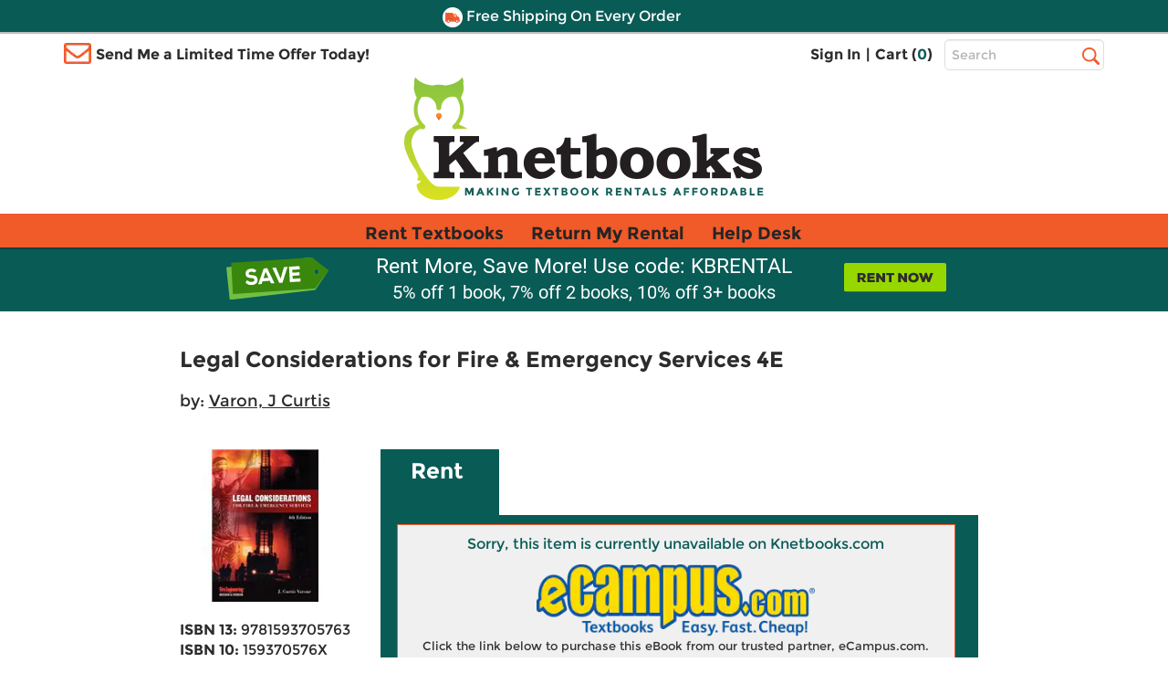

--- FILE ---
content_type: text/html
request_url: https://www.knetbooks.com/legal-considerations-fire-emergency/bk/9781593705763
body_size: 11363
content:


<!DOCTYPE HTML PUBLIC "-//W3C//DTD HTML 4.01//EN" "http://www.w3.org/TR/html4/strict.dvd">
<html xmlns="http://www.w3.org/1999/xhtml" xmlns:og="http://ogp.me/ns#" xmlns:fb="http://www.facebook.com/2008/fbml" lang="en">

<head >
<meta http-equiv="content-type" content="text/html; charset=utf-8" /> 
<meta name="viewport" content="width=device-width, initial-scale=1.0, maximum-scale=1.0, user-scale=0, format-detection=no" />
<meta name="format-detection" content="telephone=no">
<meta name="apple-touch-fullscreen" content="yes" />

<title>9781593705763 | Legal Considerations for ... | Knetbooks</title>

<link rel="shortcut icon" href="https://images.knetbooks.com/images/knetbooks/KB-Favicon_16x16.ico" type="image/x-icon" />
<link rel="apple-touch-icon" href="https://images.knetbooks.com/images/knetbooks/KB-apple-touch-icon_576x576.png"/>

<link rel="stylesheet" type="text/css" href="/include/styles/bootstrap.css?v=10172024956" />
<link rel="stylesheet" type="text/css" href="/include/styles/knetbooks-theme.css?v=112420251531" />

<meta name="description" content="Rent textbook Legal Considerations for Fire & Emergency Services 4E by Varon, J Curtis - 9781593705763.">
<meta property="og:image" content="https://images.knetbooks.com/images/d/5/763/9781593705763.jpg" />
<link rel="canonical" href="http://www.knetbooks.com/legal-considerations-fire-emergency/bk/9781593705763" /><meta name="robots" content="noindex,follow"/>

<script type="text/javascript" src="https://www.knetbooks.com/assets/9551171fa132904564a6581dbf550645a7906db646d" async ></script><script>
// akam-sw.js install script version 1.3.6
"serviceWorker"in navigator&&"find"in[]&&function(){var e=new Promise(function(e){"complete"===document.readyState||!1?e():(window.addEventListener("load",function(){e()}),setTimeout(function(){"complete"!==document.readyState&&e()},1e4))}),n=window.akamServiceWorkerInvoked,r="1.3.6";if(n)aka3pmLog("akam-setup already invoked");else{window.akamServiceWorkerInvoked=!0,window.aka3pmLog=function(){window.akamServiceWorkerDebug&&console.log.apply(console,arguments)};function o(e){(window.BOOMR_mq=window.BOOMR_mq||[]).push(["addVar",{"sm.sw.s":e,"sm.sw.v":r}])}var i="/akam-sw.js",a=new Map;navigator.serviceWorker.addEventListener("message",function(e){var n,r,o=e.data;if(o.isAka3pm)if(o.command){var i=(n=o.command,(r=a.get(n))&&r.length>0?r.shift():null);i&&i(e.data.response)}else if(o.commandToClient)switch(o.commandToClient){case"enableDebug":window.akamServiceWorkerDebug||(window.akamServiceWorkerDebug=!0,aka3pmLog("Setup script debug enabled via service worker message"),v());break;case"boomerangMQ":o.payload&&(window.BOOMR_mq=window.BOOMR_mq||[]).push(o.payload)}aka3pmLog("akam-sw message: "+JSON.stringify(e.data))});var t=function(e){return new Promise(function(n){var r,o;r=e.command,o=n,a.has(r)||a.set(r,[]),a.get(r).push(o),navigator.serviceWorker.controller&&(e.isAka3pm=!0,navigator.serviceWorker.controller.postMessage(e))})},c=function(e){return t({command:"navTiming",navTiming:e})},s=null,m={},d=function(){var e=i;return s&&(e+="?othersw="+encodeURIComponent(s)),function(e,n){return new Promise(function(r,i){aka3pmLog("Registering service worker with URL: "+e),navigator.serviceWorker.register(e,n).then(function(e){aka3pmLog("ServiceWorker registration successful with scope: ",e.scope),r(e),o(1)}).catch(function(e){aka3pmLog("ServiceWorker registration failed: ",e),o(0),i(e)})})}(e,m)},g=navigator.serviceWorker.__proto__.register;if(navigator.serviceWorker.__proto__.register=function(n,r){return n.includes(i)?g.call(this,n,r):(aka3pmLog("Overriding registration of service worker for: "+n),s=new URL(n,window.location.href),m=r,navigator.serviceWorker.controller?new Promise(function(n,r){var o=navigator.serviceWorker.controller.scriptURL;if(o.includes(i)){var a=encodeURIComponent(s);o.includes(a)?(aka3pmLog("Cancelling registration as we already integrate other SW: "+s),navigator.serviceWorker.getRegistration().then(function(e){n(e)})):e.then(function(){aka3pmLog("Unregistering existing 3pm service worker"),navigator.serviceWorker.getRegistration().then(function(e){e.unregister().then(function(){return d()}).then(function(e){n(e)}).catch(function(e){r(e)})})})}else aka3pmLog("Cancelling registration as we already have akam-sw.js installed"),navigator.serviceWorker.getRegistration().then(function(e){n(e)})}):g.call(this,n,r))},navigator.serviceWorker.controller){var u=navigator.serviceWorker.controller.scriptURL;u.includes("/akam-sw.js")||u.includes("/akam-sw-preprod.js")||u.includes("/threepm-sw.js")||(aka3pmLog("Detected existing service worker. Removing and re-adding inside akam-sw.js"),s=new URL(u,window.location.href),e.then(function(){navigator.serviceWorker.getRegistration().then(function(e){m={scope:e.scope},e.unregister(),d()})}))}else e.then(function(){window.akamServiceWorkerPreprod&&(i="/akam-sw-preprod.js"),d()});if(window.performance){var w=window.performance.timing,l=w.responseEnd-w.responseStart;c(l)}e.then(function(){t({command:"pageLoad"})});var k=!1;function v(){window.akamServiceWorkerDebug&&!k&&(k=!0,aka3pmLog("Initializing debug functions at window scope"),window.aka3pmInjectSwPolicy=function(e){return t({command:"updatePolicy",policy:e})},window.aka3pmDisableInjectedPolicy=function(){return t({command:"disableInjectedPolicy"})},window.aka3pmDeleteInjectedPolicy=function(){return t({command:"deleteInjectedPolicy"})},window.aka3pmGetStateAsync=function(){return t({command:"getState"})},window.aka3pmDumpState=function(){aka3pmGetStateAsync().then(function(e){aka3pmLog(JSON.stringify(e,null,"\t"))})},window.aka3pmInjectTiming=function(e){return c(e)},window.aka3pmUpdatePolicyFromNetwork=function(){return t({command:"pullPolicyFromNetwork"})})}v()}}();</script>
<script>
	window.dataLayer = window.dataLayer || [];
	dataLayer.push({
		"authenticationMethod" : "",
		"login-result" : ""
	});
</script>

<!-- start Omniconvert.com code -->
    <link rel="dns-prefetch" href="//app.omniconvert.com" />
    <script type="text/javascript">window._mktz=window._mktz||[];</script>
    <script src="//cdn.omniconvert.com/js/t1450c4.js"></script>
    <!-- end Omniconvert.com code -->

<!-- Include the Facebook CAPI JavaScript library -->
<script src="https://cdn.jsdelivr.net/npm/fbevents.js"></script>

<!-- Facebook Pixel Code -->
<script>!function(f,b,e,v,n,t,s){if(f.fbq)return;n=f.fbq=function(){n.callMethod?n.callMethod.apply(n,arguments):n.queue.push(arguments)};if(!f._fbq)f._fbq=n;n.push=n;n.loaded=!0;n.version='2.0';n.queue=[];t=b.createElement(e);t.async=!0;t.src=v;s=b.getElementsByTagName(e)[0];s.parentNode.insertBefore(t,s)}(window, document,'script','https://connect.facebook.net/en_US/fbevents.js');
fbq('init', '1154774987882815');

  fbq('track', 'PageView', {}, {eventID: 'pageview_1768681575000_6708dg5m3454'});


</script>
<!-- Facebook Pixel Code -->

 <script src="https://cmp.osano.com/FklPQPEpjr/4ecc267b-b5f9-4a48-b763-a3c9ee6176bf/osano.js"></script>

<!-- Google Tag Manager -->
<script>(function(w,d,s,l,i){w[l]=w[l]||[];w[l].push({'gtm.start':
new Date().getTime(),event:'gtm.js'});var f=d.getElementsByTagName(s)[0],
j=d.createElement(s),dl=l!='dataLayer'?'&l='+l:'';j.async=true;j.src=
'https://www.googletagmanager.com/gtm.js?id='+i+dl;f.parentNode.insertBefore(j,f);
})(window,document,'script','dataLayer','GTM-MS5HXDT');</script>
<!-- End Google Tag Manager -->


    		<!-- CJ Referrer -->
<script>
	window.dataLayer = window.dataLayer || [];
	window.dataLayer.push({
		
	     firstReferrer: "Direct_Navigation"
		
	});	
</script>


<!-- include virtual="/include/user-replay.asp" -->

<!-- Sharesale pixel --->
   <!-- <script src='https://www.dwin1.com/19038.js' type='text/javascript' defer='defer'></script>-->
<!-- End Sharesale pixel --->
<!-- Global site tag (gtag.js) - Google Ads: 1017642996 -->
<!--<script async src="https://www.googletagmanager.com/gtag/js?id=AW-1017642996"></script>
<script>
  window.dataLayer = window.dataLayer || [];
  function gtag(){dataLayer.push(arguments);}
  gtag('js', new Date());

  gtag('config', 'AW-1017642996');
</script>-->


<script>
var shareasaleSSCID=shareasaleGetParameterByName("sscid");function shareasaleSetCookie(e,a,r,s,t){if(e&&a){var o,n=s?"; path="+s:"",i=t?"; domain="+t:"",l="";r&&((o=new Date).setTime(o.getTime()+r),l="; expires="+o.toUTCString()),document.cookie=e+"="+a+l+n+i}}function shareasaleGetParameterByName(e,a){a||(a=window.location.href),e=e.replace(/[\[\]]/g,"\\$&");var r=new RegExp("[?&]"+e+"(=([^&#]*)|&|#|$)").exec(a);return r?r[2]?decodeURIComponent(r[2].replace(/\+/g," ")):"":null}shareasaleSSCID&&shareasaleSetCookie("shareasaleSSCID",shareasaleSSCID,94670778e4,"/");
</script>
<script type="text/javascript" src="/include/js/jquery-3.5.1.min.js"></script>

<script type="text/javascript" src="/include/js/at.js"></script>


<link rel="stylesheet" type="text/css" href="/include/styles/ProductDetail-theme-new.css?v=10172024956" />

<script>(window.BOOMR_mq=window.BOOMR_mq||[]).push(["addVar",{"rua.upush":"false","rua.cpush":"true","rua.upre":"false","rua.cpre":"true","rua.uprl":"false","rua.cprl":"false","rua.cprf":"false","rua.trans":"SJ-e488c02c-1012-46cf-9ce5-8086526313ac","rua.cook":"false","rua.ims":"false","rua.ufprl":"false","rua.cfprl":"true","rua.isuxp":"false","rua.texp":"norulematch","rua.ceh":"false","rua.ueh":"false","rua.ieh.st":"0"}]);</script>
                              <script>!function(a){var e="https://s.go-mpulse.net/boomerang/",t="addEventListener";if("False"=="True")a.BOOMR_config=a.BOOMR_config||{},a.BOOMR_config.PageParams=a.BOOMR_config.PageParams||{},a.BOOMR_config.PageParams.pci=!0,e="https://s2.go-mpulse.net/boomerang/";if(window.BOOMR_API_key="3CFML-LH67K-7QV44-XG5B7-YZ2S3",function(){function n(e){a.BOOMR_onload=e&&e.timeStamp||(new Date).getTime()}if(!a.BOOMR||!a.BOOMR.version&&!a.BOOMR.snippetExecuted){a.BOOMR=a.BOOMR||{},a.BOOMR.snippetExecuted=!0;var i,_,o,r=document.createElement("iframe");if(a[t])a[t]("load",n,!1);else if(a.attachEvent)a.attachEvent("onload",n);r.src="javascript:void(0)",r.title="",r.role="presentation",(r.frameElement||r).style.cssText="width:0;height:0;border:0;display:none;",o=document.getElementsByTagName("script")[0],o.parentNode.insertBefore(r,o);try{_=r.contentWindow.document}catch(O){i=document.domain,r.src="javascript:var d=document.open();d.domain='"+i+"';void(0);",_=r.contentWindow.document}_.open()._l=function(){var a=this.createElement("script");if(i)this.domain=i;a.id="boomr-if-as",a.src=e+"3CFML-LH67K-7QV44-XG5B7-YZ2S3",BOOMR_lstart=(new Date).getTime(),this.body.appendChild(a)},_.write("<bo"+'dy onload="document._l();">'),_.close()}}(),"".length>0)if(a&&"performance"in a&&a.performance&&"function"==typeof a.performance.setResourceTimingBufferSize)a.performance.setResourceTimingBufferSize();!function(){if(BOOMR=a.BOOMR||{},BOOMR.plugins=BOOMR.plugins||{},!BOOMR.plugins.AK){var e="true"=="true"?1:0,t="",n="aoii5zix3ibnq2lmg23q-f-c636d88e5-clientnsv4-s.akamaihd.net",i="false"=="true"?2:1,_={"ak.v":"39","ak.cp":"402841","ak.ai":parseInt("252511",10),"ak.ol":"0","ak.cr":9,"ak.ipv":4,"ak.proto":"h2","ak.rid":"b8689e0c","ak.r":47394,"ak.a2":e,"ak.m":"b","ak.n":"essl","ak.bpcip":"3.144.142.0","ak.cport":47646,"ak.gh":"23.33.84.207","ak.quicv":"","ak.tlsv":"tls1.3","ak.0rtt":"","ak.0rtt.ed":"","ak.csrc":"-","ak.acc":"","ak.t":"1768699575","ak.ak":"hOBiQwZUYzCg5VSAfCLimQ==acCLTAGF/Q/2F8oNgfIrPG519LsusF+wZG3gwV1iXBYI5UvC3EKMfJds3nVkyihjadF9YTYol7LBXuMhSD/nrfdBq79UJt1ZUhLUHZL81vfTEJVTjeSY55otzn8RxbqM2JUhtXLM6viIFy3fN7ip6eiHQL/H0ZbJgdKVExsMsLJn791MjD2qCDbD5gxjvggl9CTYQQpe0RbxwF+YRkMfkaiysnRuAv+fpwiiXLCyO6wdU0KjFX9rQW+CQR1bIYRiFkp8EAPpjSaobG4HVNn1gHpIzyVCQqQwaVH/eKkuknYJBR0xkb3tUyrQEDyqRHJIgrdcfJb/wz5QxvSnz9C4VQr0eQ38iUsbD5EEww3PWv/ZzxvVhZUGLggsunSlli8Mumg5ojA+qrnXymCoQ30iLf19wW7UaNTZGsQ2GXbeXDM=","ak.pv":"18","ak.dpoabenc":"","ak.tf":i};if(""!==t)_["ak.ruds"]=t;var o={i:!1,av:function(e){var t="http.initiator";if(e&&(!e[t]||"spa_hard"===e[t]))_["ak.feo"]=void 0!==a.aFeoApplied?1:0,BOOMR.addVar(_)},rv:function(){var a=["ak.bpcip","ak.cport","ak.cr","ak.csrc","ak.gh","ak.ipv","ak.m","ak.n","ak.ol","ak.proto","ak.quicv","ak.tlsv","ak.0rtt","ak.0rtt.ed","ak.r","ak.acc","ak.t","ak.tf"];BOOMR.removeVar(a)}};BOOMR.plugins.AK={akVars:_,akDNSPreFetchDomain:n,init:function(){if(!o.i){var a=BOOMR.subscribe;a("before_beacon",o.av,null,null),a("onbeacon",o.rv,null,null),o.i=!0}return this},is_complete:function(){return!0}}}}()}(window);</script></head>

<body>
        <!-- Google Tag Manager (noscript) -->
<noscript><iframe src="https://www.googletagmanager.com/ns.html?id=GTM-MS5HXDT"
height="0" width="0" style="display:none;visibility:hidden"></iframe></noscript>
<!-- End Google Tag Manager (noscript) -->
    <div style="display: none">
<script type="text/javascript">
var test_s_account = 'ecampuskbprod';
</script>
<!-- SiteCatalyst code version: H.23.8.
Copyright 1996-2011 Adobe, Inc. All Rights Reserved
More info available at http://www.omniture.com -->
<script  type="text/javascript" src="//www.knetbooks.com/include/js/s_code.js"></script>

<script  type="text/javascript"><!--
/* You may give each page an identifying name, server, and channel on
the next lines. */
s.pageName="/bk-detail"
s.server=""
s.channel=""
s.pageType=""
s.prop1=""
s.prop2=""
s.prop3=""
s.prop4=""
s.prop5=""
/* Conversion Variables */
s.campaign=""
s.state=""
s.zip=""
s.events=""
s.products=""
s.purchaseID=""
s.eVar1=""
s.eVar2=""
s.eVar3=""
s.eVar4=""
s.eVar5=""
//-->
</script>
</div>


    <div id="header">
        <div id="topheader">
            <div id="offercontainerPC">  
                <div class="offercontainerinside bg-danger">
                    <span class="pull-right closeoffercontainer"><span class="glyphicon glyphicon-remove" aria-hidden="true"></span></span>
                    <div id="email-sign-up-message"></div>
                    <div id="email-sign-up-pixel"></div>
                    <div id="email-sign-up-form">
                        <p class="text-center">Enter your email address to receive your offer!</p>
                        <form class="form-inline headeremailsignup">
                            <div class="form-group">
                                <label class="sr-only" for="txtSignUpForEmail">Email Sign Up</label>
                                <input type="email" class="form-control" id="txtSignUpForEmail" placeholder="Enter Email Address">
                            </div>
                            <div class="btn btn-sm btn-success" onclick="sendEmailOffer($('#txtSignUpForEmail').val(), 'email-sign-up-form', 'email-sign-up-message', 'email-sign-up-pixel', 'text-center error', 'text-center success');">Get Offer</div>
                        </form>
                    </div>
                </div>
            </div>

            <div id="offercontainerMobile">
                <div class="offercontainerinside bg-danger">
                    <span class="pull-right closeoffercontainerM"><span class="glyphicon glyphicon-remove" aria-hidden="true"></span></span>
                    <div id="email-sign-up-message-mobile"></div>
                    <div id="email-sign-up-pixel-mobile"></div>
                    <div id="email-sign-up-form-mobile">
                        <p class="text-center">Enter email to receive your offer!</p> 
                        <form class=" headeremailsignup">
                            <div class="form-group">
                                <div class="col-xs-7 col-sm-8 col-md-8 col-lg-9 decrease15-0RightColPad ">
                                    <label class="sr-only" for="txtSignUpForEmailMobile">Email Sign Up</label>
                                    <input type="email" class="form-control" id="txtSignUpForEmailMobile" placeholder="Enter Email ">
                                </div>
                                <div class="col-xs-5 col-sm-4 col-md-4 col-lg-3 decrease15-5LeftColPad ">
                                    <div class="btn btn-sm btn-success" onclick="sendEmailOffer($('#txtSignUpForEmailMobile').val(), 'email-sign-up-form-mobile', 'email-sign-up-message-mobile', 'email-sign-up-pixel-mobile', 'text-center error', 'text-center success');">Get Offer</div>
                                </div>
                            </div>    
                        </form>
                    </div>
                </div>
            </div>



              <div class="bg-danger striptop"></div>
              <div class="bg-warning stripmiddle"></div>
              <div class="bg-danger stripbottom">
                  <!--<div class="freeshippingbanner"><img src="//simages.knetbooks.com/images/knetbooks/responsive/Dollar-Icon_22x22.png" alt="Coupon Savings Icon" /> Get $5 Off Your Order! Text OWL to 87955</div>-->
                  <div class="freeshippingbanner"><img src="//simages.knetbooks.com/images/knetbooks/responsive/Truck-Icon_22x22.png" alt="Free Shipping Icon" /> Free Shipping On Every Order</div>
              </div>

              <div class="container hidden-xs topcontainer">
                  <div class="row">

                      <div class="col-sm-4 col-md-5 decrease15-5RightColPadSM">
                          <img src="//simages.knetbooks.com/images/knetbooks/responsive/envelope.png" id="envelope-left" alt="Email Icon" />
                           
                          <div class="showonmdlg"><span class="limitedtimeoffer limitedtimeofferTrigger ">Send Me a Limited Time Offer Today!</span></div>
                          <div class="showonsm"><span class="limitedtimeoffer limitedtimeofferTrigger ">Send Me an Offer!</span></div>
                      </div>
                      <div class="col-sm-6 col-md-5 decrease15-5RightColPadSM decrease15-0LeftColPadSM">
                          <ul class="signInAndCartContainer pull-right ">


                              
                              <li><a href="/sign-in">Sign In</a></li>
                              

                        
                             
                              <li><span>|</span></li>
                              <li><a href="/shopping-cart">Cart (<span class="link" id="cart-count-span">0</span>)</a></li>
                          </ul>
                      </div>
                      <div class="col-sm-2 col-md-2 col-lg-2 decrease15-5LeftColPadSM">
                          <form name="frmSearch" method="get" action="/search-results">
                              
                              <label for="txtHeaderSearchTerms" class="sr-only">Top Search Bar</label>
                              <input class="text-box  form-control" type="text" name="terms" id="txtHeaderSearchTerms" placeholder="Search" />
                              <label class="sr-only" for="searchbutton">Search</label>
                              <input value="Search" id="searchbutton" type="submit" onclick="return performSearch('txtHeaderSearchTerms');" />
                          </form>
                      </div>

                  </div>
              </div>
              <div class="hidden-xs">
                  <a href="/" class="linktohome"><img src="//simages.knetbooks.com/images/knetbooks/responsive/KB-Logo_394x134.png" class="mainlogo img-responsive center-block" alt="Knetbooks Logo"/></a>
              </div>
              
          </div>
          <!-- MOBILE Header -->
          <div class="visible-xs-block">

              <header>
                  <nav class="cd-main-nav-wrapper">
                      <ul class="cd-main-nav">
                          
                          <li><a href="/sign-in"><span class="usericon"><img src="//simages.knetbooks.com/images/knetbooks/responsive/UserIcon_22x27.png" alt="User Icon" /></span> Sign In</a></li>
                          

                          <li><a href="/rent-textbooks">Rent Textbooks</a></li>
                          <li><a href="/account/return-rentals">Return My Rental</a></li>
                          <li><a href="/help-desk/">Help Desk</a></li>

                          
                          
                         
                          <li><a href="#" class="limitedtimeofferTriggerM"><span id="mobileemailicon"><img src="//simages.knetbooks.com/images/knetbooks/responsive/EmailIcon_30x23.png" alt="Send me an offer" /></span>  Send me an offer!</a></li>

                          
                          <li><a href="/account"><span class="glyphicon glyphicon-plus" id="notlogged" aria-hidden="true"></span> Account</a></li>
                         
                          <span id="myaccountmobilemenu">
                                <li><a href="/account/dashboard">Dashboard</a></li>
                                <li><a href="/account/orders">Orders</a></li>
                                <li><a href="/account/manage-rentals-returns">Manage Rentals/Returns</a></li>
                                <li id="mobielaccountsettings"><a href="/account/settings">Settings</a></li>
                                
                                <li class="empty"><a href="javascript:void(0);">&nbsp;</a></li>
                                <li class="empty"><a href="javascript:void(0);">&nbsp;</a></li>
                                <li class="empty"><a href="javascript:void(0);">&nbsp;</a></li>
                                <li class="empty"><a href="javascript:void(0);">&nbsp;</a></li>
                          

                                  
                           </span>

                      </ul> <!-- .cd-main-nav -->
                  </nav> <!-- .cd-main-nav-wrapper -->
                  <div class="cd-logo"><a href="/shopping-cart"><img src="//simages.knetbooks.com/images/knetbooks/responsive/ShoppingCart_28x26.png" alt="Logo"><span class="linkmobile">(<span class="link" id="mobile-cart-count-span">0</span>)</span></a></div>
                  <a href="#0" class="cd-nav-trigger"><span class="sr-only">Menu</span><span></span></a>
              </header>

          </div>
                <div class="visible-xs-block">
                  <a href="/" class="linktohome"><img src="//simages.knetbooks.com/images/knetbooks/responsive/KB-Logo_294x100.png" class="mainlogo img-responsive center-block" alt="Knetbooks Logo" /></a>
              </div>


         
                <div class="nav  hidden-sm hidden-md hidden-lg" id="insidesearch">
                    <form name="frmSearch" id="frmSearch" method="get" action="/search-results">
                            <label class="sr-only" for="terms">Search</label>
                        <input class="text-box-inactive  form-control mobilesearchversion" type="text" name="terms" id="txtMobileHeaderSearchTerms" placeholder="Search" />
                        <input type="image" id="searchbuttonMobile" name="image" src="//simages.knetbooks.com/images/knetbooks/responsive/mobilesearchicon28x28.png" alt="Search Button" width="30" height="30" onclick="return performSearch('txtMobileHeaderSearchTerms');" />
                    </form>
			    </div>

       
        <div id="mobilenavstrip" class="bg-default"></div>
        
          <!-- End of MOBILE header (+ search) -->
          <!-- Static PC navbar -->
          <nav class="navbar navbar-default navbar-static-top hidden-xs">
              <div class="container">
                  <div class="navbar-header">
                      <button type="button" class="navbar-toggle collapsed" data-toggle="collapse" data-target="#navbar" aria-expanded="false" aria-controls="navbar">
                          <span class="sr-only">Toggle navigation</span>
                          <span class="icon-bar"></span>
                          <span class="icon-bar"></span>
                          <span class="icon-bar"></span>
                      </button>
                  </div>
                  <div id="navbar" class="navbar-collapse collapse">
                      <ul class="nav navbar-nav montserrat-Bold">
                          <li ><a href="/rent-textbooks">Rent Textbooks</a></li>
                          <li><a href="/account/return-rentals">Return My Rental</a></li>
                          <li><a href="/help-desk/">Help Desk</a></li>
                      </ul>

                  </div><!--/.nav-collapse -->
              </div>
          </nav>
          <!-- End of navbar -->
        
      </div><!-- end of #header -->
       <!-- <div class="bg-danger stripbottom">
                  <a href="/covid-19" target="_blank" style="color: white;font-size: large;text-decoration: underline;">IMPORTANT COVID-19 UPDATES</a>
              </div>-->

<main class="cd-main-content"> 

 <a href="javascript:void(0);" id="scroll" title="Scroll to Top" style="display: none;">Top</a>


       <div class="blueBox">
				 <div class="container boxContainer">
					 <div class="row">
						 <img alt="did-you-know?" class="didyouknow" />
                         
						 <a href="/rent-textbooks"><img alt="rent-now" class="rentnow" /></a>
                         
						 <h2>Rent More, Save More! Use code: KBRENTAL</h2>
                         <h3>5% off 1 book, 7% off 2 books, 10% off 3+ books</h3>
						 
					 </div>
				 </div>
			 </div>
    <div class="container">
      
        <div id="book-detail">
            
            <div class="row main">
                <h1 class="titleNew">Legal Considerations for Fire & Emergency Services 4E</h1>
                 
                    <div class="authorNew">by: <a itemprop="author" href="/search-results?au=Varon+J+Curtis" rel="nofollow">Varon, J Curtis</a></div>
                
                <div class="detail">
                    <div class="row">
                        <div class="image">
                            <img class="img-responsive" src="//simages.knetbooks.com/images/d/5/763/9781593705763.jpg" alt="9781593705763" title="Legal Considerations for Fire & Emergency Services 4E" />
                        </div>
                        <div class="details">
                            <h1 class="title">Legal Considerations for Fire & Emergency Services 4E</h1>
                        
                            
                                <div class="author">by: <a itemprop="author" href="/search-results?au=Varon+J+Curtis" rel="nofollow">Varon, J Curtis</a></div>
                            

                            <ul>
                                <li><strong>ISBN 13:</strong> <h2>9781593705763</h2></li>
                                <li><strong>ISBN 10:</strong> <h2>159370576X</h2></li>
                            
                                <li><strong>Edition:</strong> 4th</li><li><strong>Format:</strong> Paperback</li><li><strong>Copyright:</strong> 01/01/2021</li><li><strong>Publisher:</strong> Fire Engineering Books & Videos</li>
                            </ul>
                        </div>
                    </div>
                    
                      
                </div>
                <div class="pricingNewSection">
                    <div class="tabs">
                        
                        <div class="tablinks rentalTab active" onclick="openSection(event, 'Rent')">
                            
                            Rent 
                            <span>&nbsp;&nbsp;&nbsp;</span>
                        </div>
                         
                         <script type="text/javascript">
                             function openSection(evt, sectionName) {

                                 var i, tabcontent, tablinks;
                                 tabcontent = document.getElementsByClassName("tabcontent");
                                 for (i = 0; i < tabcontent.length; i++) {
                                     tabcontent[i].style.display = "none";
                                 }
                                 tablinks = document.getElementsByClassName("tablinks");
                                 for (i = 0; i < tablinks.length; i++) {
                                     tablinks[i].className = tablinks[i].className.replace(" active", "");
                                 }
                                 document.getElementById(sectionName).style.display = "block";
                                 evt.currentTarget.className += " active";
                             }
                         </script>
                    </div>
                    <div class="pricingDetails">
                       
                        <div id="Rent" class="tabcontent" style="display:block">
                                <div class="tabcontent2" >
                                     
                                            <div class="unavailable" style="text-align:center;margin-bottom:10px;">Sorry, this item is currently unavailable on Knetbooks.com</div>
                           
                                            <div class="ecampusLink">
                                                <img src="https://simages.ecampus.com/images/new-ecampus/responsive/eCampus.com_340x90.png" class="img-responsive" style="width:50%;margin-right:auto;margin-left:auto;display:block;" alt="eCampus Logo" />
                                                
                                                <p style="text-align:center;font-size:13px;color:#343434">Click the link below to purchase this eBook from our trusted partner, eCampus.com.</p>
                                                
                                                <div style="display:flex;justify-content:center">
                                               
                                                <a href="https://www.ecampus.com/legal-considerations-fire-emergency/bk/9781593705763&type=ebook&referrer=knetbooks" target="_blank" class="btn btn-success btn-lg btnFontSize">View eBook</a>
                                                
                                                </div>
                                            </div>
                                        
                                        
                                </div>
                                <div class="footer">
                                    <div class="rent free-shipping">
					                    <img src="//simages.knetbooks.com/images/knetbooks/responsive/Truck-Icon-white_23x15.png" alt="Free Shipping" title="Free Shipping On Every Order" />
                                        <span>Free Shipping On Every Order</span>
				                    </div>
                                    
                                </div> <!-- end footer-->
                            </div>
                        
                        

      <script type="text/javascript" src="/include/js/common.js"></script>
    <script type="text/javascript">
        var intSetRating = 0;
        function changeRentalTerm(term, price, isbn, list_price, service_fee) {
            // Remove any highlighting from the other rows.
            $(".rental-row").removeClass("selected-term");
            // Highlight the selected row.
            $("#rental-row-" + isbn + "-" + term).addClass("selected-term");
            if (list_price > 0 && list_price > price) {
                $("#save-amount-" + isbn).html(formatCurrency(list_price - price));
                $("#purchase-save-amount-" + isbn).html(formatCurrency(list_price - price));
                $("#list-save-" + isbn).show();
            }
            else {
                $("#list-save-" + isbn).hide();
                $("#save-amount-" + isbn).html("");
                $("#purchase-save-amount-" + isbn).html(formatCurrency(list_price));
            }
            if (service_fee > 0) {
                $('#service-fee').html(formatCurrency(service_fee));
                $('.service-fee').show();
            }
            else
                $('.service-fee').hide();
        }
        function addToCart(isbn) {
            (function (d) { if (typeof _ltk == "undefined") { if (document.addEventListener) document.addEventListener("ltkAsyncListener", function () { _ltk_util.ready(d) }); else { e = document.documentElement; e.ltkAsyncProperty = 0; e.attachEvent("onpropertychange", function (e) { if (e.propertyName == "ltkAsyncProperty") { _ltk_util.ready(d) } }) } } else { _ltk_util.ready(d) } })(function () {
                /********** Begin Custom Code **********/
                _ltk.Activity.AddProductAddedToCart('R9781593705763');
            });
            var strTerm = getCheckedValue(document.getElementsByName("rental-term-" + isbn));
            var selectedPrice = $("#rental-term-" + isbn + "-" + strTerm).attr("data-price")
            //console.log(selectedPrice);
            // Prepare dataLayer for tracking
            window.dataLayer = window.dataLayer || [];
            dataLayer.push({ ecommerce: null });  // Clear previous ecommerce object 
            const cartItem = {
                event: "add_to_cart",
                ecommerce: {
                    currency: "USD",
                    value: 0.00,
                items: [
                    {
                        item_id: `9781593705763R`,
                        item_name: 'Legal Considerations for Fire & Emergency Services 4E',
            affiliation: "Knetbooks Direct",
                index: 0,
                    item_brand: 'Fire Engineering Books & Videos',
                        item_category: 'Paperback',
                            item_variant: "R",
                                price: "$" + selectedPrice,
                                    quantity: 1
        }
                    ]
                }
            };

        // Push tracking data
        dataLayer.push(cartItem);
        console.log(selectedPrice);
        console.log(cartItem);
        // Construct redirect URL with sanitized parameters

        const redirectUrl = "/shopping-cart?action=add&newused=" + $("#rental-term-" + isbn + "-" + strTerm).attr("data-item-type") + "&item=" + isbn + "&qty=1&item_name=Legal Considerations for Fire & Emergency Services 4E&pub=Fire Engineering Books & Videos&format=Paperback&term=" + strTerm;
        console.log(redirectUrl);

        // Slight delay to ensure tracking completes
        setTimeout(() => {
            document.location = redirectUrl;
        }, 200);
        }
        function toggleReadMoreExtras(section) {
            if ($("#read-more-" + section).html() == "Read more")
                $("#read-more-" + section).html("Read less");
            else
                $("#read-more-" + section).html("Read more");
            $("#content-extras-" + section).slideToggle(200);
        }
        function toggleExtend() {
            $("#extend-more").slideToggle(200);
        }
        $(document).ready(function () {
            
                loadContent("/include/reviews/write-review", "GET", "review-isbnupc=9781593705763", "write-review", "write-review-loading", "write-review-failed", '', 30000, false, null, null, null);
        });


        function addUsedToCart() {
            // Prepare dataLayer for tracking
            window.dataLayer = window.dataLayer || [];
            dataLayer.push({ ecommerce: null });  // Clear previous ecommerce object 
            const cartItem = {
                event: "add_to_cart",
                ecommerce: {
                    currency: "USD",
                    value: 89.86,
                items: [
                    {
                        item_id: `9781593705763U`,
                        item_name: 'Legal Considerations for Fire & Emergency Services 4E',
            affiliation: "Knetbooks Direct",
                index: 0,
                    item_brand: 'Fire Engineering Books & Videos',
                        item_category: 'Paperback',
                            item_variant: "U",
                                price: 89.86,
                                    quantity: 1
        }
                    ]
                }
            };

        // Push tracking data
        dataLayer.push(cartItem);
        console.log(cartItem);
        // Construct redirect URL with sanitized parameters
        const redirectUrl = "/shopping-cart?action=add&newused=U&item=9781593705763&qty=1";


        // Slight delay to ensure tracking completes
        setTimeout(() => {
            document.location = redirectUrl;
        }, 200);


        }

    </script>

    
		<script type="text/javascript">
            window.dataLayer = window.dataLayer || [];
            dataLayer.push({
				'product_id': 'U9781593705763',
'ISBN13': '9781593705763',
'Title': 'Legal Considerations for Fire & Emergency Services 4E',
'Author': 'Varon, J Curtis',
'Publisher': 'Fire Engineering Books & Videos',
'Format': 'Paperback',
'Edition': '4th',
'AvailabilityMsgRT': 'none'

			});
        </script>
	

    <script type="text/javascript">
        s.pageName = "book-detail"
        s.products = "9781593705763"
        s.events = "prodView"
    </script>

    <script type="text/javascript">
        window.dataLayer = window.dataLayer || []; //Clear dataLayer
        dataLayer.push({ ecommerce: null });  // Clear the previous ecommerce object.
        dataLayer.push({
            event: "view_item_list",
            ecommerce: {
                currency: "USD", // Static
                items: [
                   	
                    {
                        item_id: '9781593705763R',
                        item_name: 'Legal Considerations for Fire & Emergency Services 4E', //PRODUCT TITLE
                        affiliation: "Knetbooks Direct", //STORE NAME
                        index: 0, //FIRST ITEM IN CART IS INDEX 0
                        item_brand: "Fire Engineering Books & Videos", //PUBLISHER NAME
                        item_category: "Paperback",  //PUB_TYPE (TX for textbook or TB for trade book) 
                        item_variant: "R", // ITEM VERSION (RENTAL TERM, USED, NEW, EBOOK, MERCH, or MARKETPLACE) I.e. A,E,M,N,P,Q,U,W
                        price: '0.00', //UNIT PRICE
                        quantity: 1
                    },
						
						
                                       
                ]
            }
        });
    </script>

    <!--Commission junction datalayer push-->
<script>
window.dataLayer = window.dataLayer || []; //Clear dataLayer
window.dataLayer.push({

	PageType: "productDetail"
            
});	
</script>

    <!-- Google Code for Remarketing Tag -->
    <script type="text/javascript">
        var google_tag_params = {
            ecomm_prodid: '9781593705763',
            ecomm_pvalue: '0.00',
            ecomm_totalvalue: '0.00'
        };
    </script>
    <script type="text/javascript">
        /* <![CDATA[ */
        var google_conversion_id = 1017642996;
        var google_custom_params = window.google_tag_params;
        var google_remarketing_only = true;
    /* ]]> */
    </script>
    <script type="text/javascript" src="//www.googleadservices.com/pagead/conversion.js">
    </script>
    <noscript>
    <div style="display:inline;">
    <img height="1" width="1" style="border-style:none;" alt="" src="//googleads.g.doubleclick.net/pagead/viewthroughconversion/1017642996/?value=0&amp;guid=ON&amp;script=0"/>
    </div>
    </noscript>

    <script type="text/javascript">
        (function (d) { if (typeof _ltk == "undefined") { if (document.addEventListener) document.addEventListener("ltkAsyncListener", function () { _ltk_util.ready(d) }); else { e = document.documentElement; e.ltkAsyncProperty = 0; e.attachEvent("onpropertychange", function (e) { if (e.propertyName == "ltkAsyncProperty") { _ltk_util.ready(d) } }) } } else { _ltk_util.ready(d) } })(function () {
            /********** Begin Custom Code **********/
            _ltk.Activity.AddProductBrowse('R9781593705763', { title: "Legal Considerations for Fire & Emergency Services 4E", LinkURL: "https://www.knetbooks.com/legal-considerations-fire-emergency/bk/9781593705763", imageURL: "https://simages.knetbooks.com/images/d/5/763/9781593705763.jpg", price: "" });
        });
    </script>

    <script type="text/javascript"  src="/P7iE8J/hkZ/gjp/_t9VWA/kOYLLD6t7Vfh2hYX/UFlZ/YQd8Hl/MBZ3EB"></script></body>
</html>



--- FILE ---
content_type: application/javascript
request_url: https://www.knetbooks.com/P7iE8J/hkZ/gjp/_t9VWA/kOYLLD6t7Vfh2hYX/UFlZ/YQd8Hl/MBZ3EB
body_size: 178663
content:
(function(){if(typeof Array.prototype.entries!=='function'){Object.defineProperty(Array.prototype,'entries',{value:function(){var index=0;const array=this;return {next:function(){if(index<array.length){return {value:[index,array[index++]],done:false};}else{return {done:true};}},[Symbol.iterator]:function(){return this;}};},writable:true,configurable:true});}}());(function(){Aj();LfF();LnF();var pN=function(){cs=[];};var hs=function lV(wv,UI){var Jf=lV;var YN=XR(new Number(wM),wx);var Hn=YN;YN.set(wv);while(Hn+wv!=lj){switch(Hn+wv){case XM:{var Zf=II(typeof A[RK(typeof bn()[gb(Ld)],Lw('',[][[]]))?bn()[gb(Mr)](DI,zb,Wx):bn()[gb(Wv)].apply(null,[lR,bb(mV),Lf])][Ew()[Id(NR)](kB,mr,Fr,Af)],zd()[Gs(js)].apply(null,[rd,bb(bb({})),Wv,zb,gU,cU]))?Ew()[Id(Cd)](bb({}),bb(bb(js)),JI,vs):Ew()[Id(Wv)](n1,Xd,W1,g1);wv+=IW;var R1=SI(typeof A[bn()[gb(Wv)](lR,QI,Lf)][SI(typeof Fm()[Td(zU)],Lw('',[][[]]))?Fm()[Td(gR)].apply(null,[DR,gU,Nf,bb(bb(js))]):Fm()[Td(Bm)].call(null,n1,KV,Kn,TB)],zd()[Gs(js)].call(null,rd,UK,Wv,Zm,VU,cU))||SI(typeof A[pb()[rw(gU)].call(null,FR,sN,rU,HU)][SI(typeof Fm()[Td(Jr)],Lw('',[][[]]))?Fm()[Td(gR)](Ys,gU,Nf,Nv):Fm()[Td(Bm)].apply(null,[gU,zr,WN,nv])],zd()[Gs(js)](rd,XV,Wv,Fx,UU,cU))?Ew()[Id(Cd)].call(null,Ld,bb(bb({})),JI,vs):Ew()[Id(Wv)].call(null,g1,ww,W1,g1);var ln=II(A[bn()[gb(Wv)](lR,Af,Lf)][pb()[rw(gU)](FR,IB,rU,gU)][pb()[rw(B1)](n1,bb(bb(js)),HK,bb(js))][SI(typeof pb()[rw(UN)],'undefined')?pb()[rw(Uv)].call(null,hx,kU,xs,Zm):pb()[rw(wR)].apply(null,[cw,wr,xx,rb])](Ew()[Id(vU)].call(null,Uv,Iw,Of,Lr)),null)?Ew()[Id(Cd)](QI,Xb,JI,vs):Ew()[Id(Wv)].apply(null,[Yn,bb(bb(js)),W1,g1]);var ss=II(A[bn()[gb(Wv)](lR,hv,Lf)][RK(typeof pb()[rw(Aw)],Lw('',[][[]]))?pb()[rw(wR)].apply(null,[JN,Ud,FK,Jm]):pb()[rw(gU)](FR,qx,rU,FI)][pb()[rw(B1)].call(null,n1,Yn,HK,bb(bb([])))][pb()[rw(Uv)](hx,EB,xs,bb(bb(js)))](SI(typeof mm()[m1(Xf)],'undefined')?mm()[m1(Xf)](Jw,wR,mb,c1,Xb):mm()[m1(gU)](xx,DR,bb([]),tU,zb)),null)?Ew()[Id(Cd)](n1,Mr,JI,vs):Ew()[Id(Wv)].call(null,bb(bb([])),IB,W1,g1);var px=[rr,nx,bN,Zf,R1,ln,ss];var RI=px[hf()[KB(mV)].call(null,Af,Jm,Mr,Bb)](SI(typeof bn()[gb(CI)],'undefined')?bn()[gb(jd)].call(null,gU,QI,pr):bn()[gb(Mr)].call(null,qm,js,YI));}break;case ES:{var zR;return hb.pop(),zR=RI,zR;}break;case m6:{wv-=X;hb.push(ds);var rr=A[RK(typeof bn()[gb(vU)],'undefined')?bn()[gb(Mr)](Xx,bb(js),D1):bn()[gb(Wv)](lR,Cd,Lf)][RK(typeof Ew()[Id(NV)],Lw('',[][[]]))?Ew()[Id(mV)].call(null,zb,mb,Px,Rd):Ew()[Id(gR)](CK,ZV,M1,RR)]||A[SI(typeof pb()[rw(Xb)],Lw('',[][[]]))?pb()[rw(gU)].apply(null,[FR,HU,rU,bb(bb({}))]):pb()[rw(wR)].apply(null,[Bf,bb(js),BU,Q1])][Ew()[Id(gR)](If,js,M1,RR)]?Ew()[Id(Cd)](Jr,kU,JI,vs):RK(typeof Ew()[Id(Pb)],Lw('',[][[]]))?Ew()[Id(mV)](tx,bb(bb([])),lw,V1):Ew()[Id(Wv)].call(null,mb,bb([]),W1,g1);var nx=II(A[bn()[gb(Wv)].apply(null,[lR,UK,Lf])][pb()[rw(gU)](FR,As,rU,Xf)][pb()[rw(B1)].call(null,n1,FI,HK,lU)][pb()[rw(Uv)].call(null,hx,nv,xs,bb(bb(js)))](Ew()[Id(NR)].apply(null,[lK,lb,Fr,Af])),null)?Ew()[Id(Cd)](Rm,sw,JI,vs):Ew()[Id(Wv)](bb(bb(mV)),bb(bb({})),W1,g1);var bN=II(typeof A[bn()[gb(sn)](kR,Mr,PN)][SI(typeof Ew()[Id(IU)],Lw('',[][[]]))?Ew()[Id(NR)](bb(bb([])),gU,Fr,Af):Ew()[Id(mV)].call(null,zb,TB,zs,Lm)],zd()[Gs(js)](rd,bb(js),Wv,bb(mV),UU,cU))&&A[bn()[gb(sn)].apply(null,[kR,HU,PN])][Ew()[Id(NR)](sN,Fs,Fr,Af)]?RK(typeof Ew()[Id(wR)],Lw([],[][[]]))?Ew()[Id(mV)].apply(null,[lK,ww,WI,kn]):Ew()[Id(Cd)](Cf,zU,JI,vs):SI(typeof Ew()[Id(As)],'undefined')?Ew()[Id(Wv)].apply(null,[bb(bb(mV)),Q1,W1,g1]):Ew()[Id(mV)](bb({}),kB,AB,D1);}break;case rL:{return hb.pop(),jm=zn[OI],jm;}break;case rh:{wv-=JP;var pB=UI[C7];hb.push(Rb);var Mw=pB[SI(typeof Ew()[Id(Ld)],Lw([],[][[]]))?Ew()[Id(XV)](bb([]),IB,Xn,lx):Ew()[Id(mV)](UK,bb({}),Pf,Cm)]||{};Mw[Ew()[Id(DR)](lb,bb(bb(mV)),qK,f1)]=pb()[rw(Ud)].apply(null,[kd,Ld,Qv,hw]),delete Mw[Ew()[Id(41)](bb(0),32,1072,98)],pB[Ew()[Id(XV)](Mr,Iw,Xn,lx)]=Mw;hb.pop();}break;case nL:{wv-=AM;if(SI(Zn,undefined)&&SI(Zn,null)&&TK(Zn[Ew()[Id(js)].call(null,Xf,f1,TR,FN)],sV[Cd])){try{var HR=hb.length;var Wr=bb(S7);var nI=A[bn()[gb(YI)](rB,nv,ON)](Zn)[pb()[rw(lb)](sw,Fx,dr,YI)](RK(typeof mm()[m1(BU)],Lw(Ew()[Id(gU)](GU,If,mx,mr),[][[]]))?mm()[m1(gU)](Qw,rn,Kx,cw,PK):mm()[m1(mK)].call(null,bm,mV,bb(bb(mV)),AU,Iw));if(TK(nI[RK(typeof Ew()[Id(f1)],Lw('',[][[]]))?Ew()[Id(mV)](Db,f1,T1,wK):Ew()[Id(js)](DR,Tf,TR,FN)],sV[NV])){YR=A[pb()[rw(BU)](xV,bb(bb([])),PB,BU)](nI[Zb],BU);}}catch(Hd){hb.splice(jU(HR,mV),Infinity,SV);}}}break;case qh:{var QU=UI[C7];var Kf=js;for(var Ab=js;sd(Ab,QU.length);++Ab){var Cs=Ww(QU,Ab);if(sd(Cs,kQ)||TK(Cs,JS))Kf=Lw(Kf,mV);}return Kf;}break;case Cc:{wv-=Vl;var lN;return hb.pop(),lN=YR,lN;}break;case OP:{var Wm=UI[C7];var lB=js;for(var ms=js;sd(ms,Wm.length);++ms){var wb=Ww(Wm,ms);if(sd(wb,kQ)||TK(wb,JS))lB=Lw(lB,mV);}return lB;}break;case RQ:{return parseInt(...UI);}break;case sp:{var zn=UI[C7];var OI=UI[S7];var ks=UI[MO];hb.push(Ur);A[Fm()[Td(FR)](hv,Bw,Rw,Iw)][SI(typeof pb()[rw(XU)],Lw('',[][[]]))?pb()[rw(xK)](NV,XU,wm,bb(bb([]))):pb()[rw(wR)](l1,ww,AN,mb)](zn,OI,Hl(Zp,[Ew()[Id(hw)](UK,Jm,A6,xV),ks,Ew()[Id(rb)].call(null,qx,Af,EI,sn),bb(js),bn()[gb(In)](qn,hv,hm),bb(js),mm()[m1(mV)](XB,wR,As,VR,sN),bb(js)]));var jm;wv-=zP;}break;case wM:{wv+=DM;return String(...UI);}break;case JO:{var jI=UI[C7];hb.push(Wf);var md=Hl(Zp,[Fm()[Td(Tf)](NR,TB,El,mb),jI[js]]);wv-=bL;nf(mV,jI)&&(md[pb()[rw(Q1)](ff,bb([]),N1,bb(bb(js)))]=jI[sV[Nv]]),nf(Bm,jI)&&(md[qr()[DB(tx)].apply(null,[nv,ZV,bf,bs,BU,Fx])]=jI[sV[In]],md[Ew()[Id(NV)](l1,UU,vj,Tf)]=jI[sV[Fs]]),this[bn()[gb(Im)](JU,bb(mV),VI)][RK(typeof Fm()[Td(kd)],Lw('',[][[]]))?Fm()[Td(Bm)].apply(null,[n1,kK,VV,Af]):Fm()[Td(Cd)](bb(mV),vs,Sd,TB)](md);hb.pop();}break;case kh:{var Zn=UI[C7];var YR;wv+=HP;hb.push(SV);}break;case mM:{hb.push(DK);var Kb;wv-=FZ;return Kb=[A[bn()[gb(sn)].apply(null,[kR,NV,JK])][Ew()[Id(TR)].call(null,TB,TB,rI,ZI)]?A[SI(typeof bn()[gb(mV)],'undefined')?bn()[gb(sn)].call(null,kR,NV,JK):bn()[gb(Mr)].apply(null,[Rb,Yn,gK])][Ew()[Id(TR)].apply(null,[js,bb([]),rI,ZI])]:Ew()[Id(Wx)](QI,IB,GK,vs),A[RK(typeof bn()[gb(IU)],'undefined')?bn()[gb(Mr)](S1,Fs,Km):bn()[gb(sn)].call(null,kR,PK,JK)][pb()[rw(Jw)].call(null,Db,IB,rk,hD)]?A[bn()[gb(sn)](kR,g1,JK)][RK(typeof pb()[rw(Pt)],Lw([],[][[]]))?pb()[rw(wR)].apply(null,[DA,kU,sT,Bm]):pb()[rw(Jw)](Db,mb,rk,l1)]:Ew()[Id(Wx)](bb(bb(js)),Bm,GK,vs),A[SI(typeof bn()[gb(Ud)],Lw('',[][[]]))?bn()[gb(sn)].call(null,kR,Yn,JK):bn()[gb(Mr)](MC,kU,XU)][bn()[gb(ck)].apply(null,[YG,xX,K1])]?A[bn()[gb(sn)](kR,l1,JK)][bn()[gb(ck)](YG,UU,K1)]:Ew()[Id(Wx)](bb({}),QI,GK,vs),II(typeof A[bn()[gb(sn)].call(null,kR,jC,JK)][Ew()[Id(YI)](sw,zU,zl,Cf)],zd()[Gs(js)](mY,Kx,Wv,nT,Cd,cU))?A[RK(typeof bn()[gb(kt)],Lw('',[][[]]))?bn()[gb(Mr)](dC,bb(bb({})),UN):bn()[gb(sn)].call(null,kR,sw,JK)][Ew()[Id(YI)](bb(mV),bb({}),zl,Cf)][Ew()[Id(js)].apply(null,[Jr,sN,kY,FN])]:FD(mV)],hb.pop(),Kb;}break;case Mj:{var B0=UI[C7];wv-=UO;hb.push(MH);var RC=B0[SI(typeof Ew()[Id(RR)],Lw([],[][[]]))?Ew()[Id(XV)](Xb,mr,bv,lx):Ew()[Id(mV)](NR,HU,Vk,jX)]||{};RC[Ew()[Id(DR)].apply(null,[sn,nT,Bs,f1])]=pb()[rw(Ud)].apply(null,[kd,UU,Cm,Wv]),delete RC[Ew()[Id(41)](17,88,1602,98)],B0[Ew()[Id(XV)].call(null,FR,NR,bv,lx)]=RC;hb.pop();}break;}}};var HX=function(){return WA.apply(this,[S7,arguments]);};var II=function(k5,ft){return k5!=ft;};var XT=function(Uz,hT){return Uz==hT;};var Ok=function(TJ){var I0=0;for(var T5=0;T5<TJ["length"];T5++){I0=I0+TJ["charCodeAt"](T5);}return I0;};var WA=function Zt(H9,Ct){var W9=Zt;while(H9!=tQ){switch(H9){case Xp:{Vq=BU*N0-GU-Bm*Cd;Vt=Mr*Af*Cd*wR-mV;T1=Wv*wR*Zb+Cd*GU;H9+=BL;t9=mV-Wv+Zb*wR*Mr;vG=mV*Af*N0-wR+Zb;zD=BU*Af+Mr*N0-tx;X2=Wv+N0+Cd*Mr*tx;hH=Zb+Mr*Bm*BU*Cd;}break;case qc:{return SY;}break;case dl:{TR=Bm*mV*N0+BU-Af;kk=N0*Bm+GU*BU;H9-=Uc;DK=Mr*Cd*GU+mV;FC=Zb+Wv+tx+N0*Mr;AG=N0*Zb-wR*Wv;lx=Zb+Cd+Af*GU+N0;}break;case KQ:{t5=Mr*Bm-GU+tx*N0;x2=Af*Mr*Zb*Wv+GU;vk=wR*Zb*Bm*tx-BU;fD=N0*Wv-Af+wR+tx;H9+=Xh;Wf=tx*N0-Af*Zb-mV;}break;case OP:{mJ=wR*mV*GU-Zb-Cd;UN=Wv+N0;KA=N0+Bm+Zb+Af;kA=BU+Cd+N0-Mr;RA=Cd-wR*BU+Wv*N0;H9=jO;}break;case ZS:{rn=mV+Zb*tx*BU+Bm;YC=GU*BU-mV-Zb*Af;H2=N0*wR+Mr-Af+GU;H9=JM;HG=Af+mV-wR+N0*tx;}break;case Lp:{hx=tx*mV+GU*Mr-Wv;SV=wR*Af*mV+Wv+N0;H9=w6;Qq=N0-Cd+GU*mV+tx;Wk=GU*mV*Mr+Wv+Zb;LJ=Cd*Zb*GU-wR-Bm;}break;case LZ:{Tt=N0*tx-BU-Mr-Af;Kz=Zb*N0-GU+Mr*Af;JY=Cd-mV+Bm*GU*tx;Yk=BU+Cd+tx*mV*N0;lq=Bm+GU*Zb+BU*Wv;St=tx*Bm*Cd*Mr+N0;st=Cd+Zb*N0-Mr*BU;H9=Dh;v0=BU*N0-wR*mV;}break;case r6:{TT=GU*BU-Zb-Bm*Cd;Fz=mV*GU*Cd*Mr-BU;rA=N0*Zb+BU+Wv;At=Mr+Wv*tx*wR;bJ=mV*tx+N0*Zb-GU;H9=SO;k0=Wv*N0+Bm*GU-tx;Sz=Af*Cd*GU-Wv*BU;Xq=Bm*BU*GU+wR;}break;case qW:{ID=Af*wR*Wv*Mr-Zb;Lz=BU*mV+tx+wR*N0;M5=BU*GU+Zb*Bm-wR;H9=gc;Z3=tx*Zb*BU+mV;}break;case n6:{tY=tx-N0+Wv*Af*GU;H9=RL;bf=BU+GU*tx+Bm;WI=Wv*BU-Bm+N0*wR;gJ=N0*wR+Bm*Mr*BU;E2=GU+N0*Wv+wR-tx;IX=N0*Wv-Cd*mV*Mr;}break;case F6:{KC=Zb+mV+Wv*Af*BU;A5=Zb*Wv*tx+N0+GU;f3=BU+Mr*mV+wR*GU;IU=N0-Af+wR+Bm*GU;b9=Bm+BU+N0*tx-Mr;H9=wP;w3=GU*Mr+Bm*N0+Cd;}break;case OF:{H9=wQ;Sq=Cd*BU*tx*mV-Bm;dH=GU*wR+BU+N0;D3=mV+Zb*BU*Wv-Mr;LD=mV+Af*tx+N0*Zb;cA=Cd*N0-wR+Wv*BU;KD=mV*BU*Cd*wR*Bm;}break;case hM:{SD=N0+Cd-Zb+Wv*GU;qm=N0*Cd+Wv+Mr+GU;H9+=UM;dT=Af*Cd+Zb*N0*mV;gk=Af+N0*Cd+wR+Mr;wC=N0+tx+GU*Af*Cd;}break;case hQ:{AX=BU*GU-Af+wR;dX=Af*N0-Bm*tx+BU;Xx=GU+Wv*N0+mV+Zb;H9-=AO;ON=BU+wR*tx*Wv;xG=Mr-BU-Wv+GU*wR;nG=Zb+Wv+tx*GU+mV;}break;case F4:{J3=tx*GU-Cd;Yq=Bm*mV*Mr*N0+GU;Y9=GU+Zb*N0+Bm;H9=IP;vX=Bm*GU-BU+N0*Zb;Fr=tx-Zb+Wv*N0-wR;}break;case wF:{wR=Af*mV+Zb;H9-=v7;Wv=wR*Bm-Af*mV-Mr;BU=Mr*tx-Af-Wv-Cd;q2=Af*BU*Wv;DR=BU*Bm+wR-Mr+tx;}break;case cW:{VU=GU+Bm*wR+BU;kH=Wv*Bm*Af*mV+wR;Db=Bm*Zb-wR+Wv*BU;K3=Wv*Cd+N0*Zb+mV;zG=Cd+Bm+tx*BU*Wv;H9-=Cj;cH=tx-Wv-Bm+N0*Zb;}break;case WO:{wz=N0*Mr-BU-Zb*Cd;tC=GU*BU*mV+Af-N0;j0=GU+Wv+Bm+N0*wR;D5=mV+N0*BU-Wv-Cd;H9=LM;RD=N0-Zb+wR+BU;YH=Mr*GU*Zb-Af-N0;}break;case GL:{RR=BU*wR-Bm-Mr;H9+=Ch;Tf=mV*Wv*Bm+GU-wR;hv=tx*BU-wR-mV+Mr;HU=Zb-Mr+Af+Cd*Wv;sN=Bm+Cd*Af+Zb*wR;PK=BU*tx-Af+wR-Zb;}break;case N4:{BY=Cd+Wv*N0-GU-mV;A0=tx+Bm*N0-Wv;l0=tx+Af+N0+GU-Cd;H9+=HF;LX=Cd*mV-Zb+BU+N0;D9=tx*N0-Cd*Mr+Wv;jD=N0+Bm*BU*GU-mV;}break;case dM:{H9=rl;pX=N0*wR-Zb*Mr;sD=Cd*GU+Af*Wv+mV;kR=Af*Mr*Wv-Zb-Cd;xx=Wv+wR*N0+Af+GU;U5=Zb*N0+GU-Cd;bm=GU*Mr-Cd+wR-Bm;NR=Wv*BU-Af;}break;case z7:{DC=wR*N0-Af-Wv+GU;MG=Mr+N0*tx-Bm*Zb;H9+=Zh;zt=Wv*N0-Zb-Bm;NT=Mr+mV+Wv*BU*Zb;S0=Cd*N0+Af-BU;}break;case pQ:{Ud=BU-Cd+Wv*mV+GU;n1=Wv+tx*Mr+Zb-mV;Yn=wR+Mr*BU;Kx=tx+GU+BU-Cd-Wv;Xd=Bm+GU+Zb*mV*Mr;H9-=FZ;Q1=Zb*Af+GU+Wv-Cd;}break;case LO:{DJ=Cd*N0-Bm+BU*Wv;qH=Mr*N0+Cd*wR*Af;rz=GU+Cd*tx*BU+Af;Wq=wR*N0-tx+Cd+BU;Jk=mV-tx*Mr+BU*N0;nH=N0+Af+BU*Cd-Wv;H9=Th;}break;case AS:{hb.push(I2);H9=tQ;RJ=function(VX){return SH.apply(this,[BZ,arguments]);};I3.call(null,n1,L5,fY,UY);hb.pop();}break;case Bl:{M3=GU+Wv+N0*Cd+Zb;Aw=Wv+N0+tx+Cd-Zb;VY=Af-wR+N0*tx;AC=Mr*GU+tx+mV+N0;H9=k4;zA=Bm*Mr*N0+BU;Lm=GU*BU+Cd-Bm+Wv;GT=wR+BU*Mr+N0*Wv;MC=N0+Mr+Zb*Bm+Cd;}break;case NM:{TH=Cd+tx*GU+Wv*Mr;G5=GU*Zb+N0+Mr+Bm;WN=tx+Bm+Af+BU*GU;H9=Pp;T3=tx*Cd*Wv+N0*Mr;n5=mV+Mr*Bm*Cd*Wv;mY=Bm*Af+N0*Wv+Mr;Mz=wR-Cd+Wv*N0+tx;PD=BU*N0-tx-Wv-wR;}break;case Yc:{SJ=Mr+wR+BU*Zb*tx;NA=Af*Mr-Bm+N0*Zb;lY=Bm+N0*Mr+wR+Af;Yv=Bm+Wv*N0+tx+BU;QD=Zb*Mr+GU*BU;dY=N0*Mr-Af+Zb+Bm;H9+=EW;}break;case JL:{Ck=Bm*N0+tx*wR;Oq=tx*Bm*GU-Mr*Cd;F9=mV*Zb+GU*wR-Mr;PJ=Zb+GU*wR-Mr-BU;lT=Mr*N0+GU-Af*Cd;mt=Bm+Af*N0-BU*Zb;H9-=HZ;J9=Wv+wR+tx*Cd*Zb;}break;case Q7:{z3=wR*N0-Zb-tx+Af;xk=Cd-Bm+tx+N0+Zb;DA=Mr+GU*tx-Af*wR;TC=Af-Wv-Cd+N0*Mr;H9=Bl;jY=N0*wR-mV-Mr*Zb;Z2=N0*BU-wR*Bm-Cd;}break;case EW:{wH=N0+Zb+Mr*GU+mV;EX=Zb+N0*mV*tx-Cd;H9-=gP;Hk=BU-Cd+N0*Zb+Wv;CH=Mr*N0-Zb-Af+Wv;}break;case tS:{BJ=tx*GU*Af-Zb+N0;MD=mV+N0*Zb+Mr*BU;HH=tx*Mr*mV*Bm*BU;H9-=D4;tk=wR*N0-Mr*Wv-mV;Wt=GU+N0*Cd-Wv-Zb;}break;case zF:{if(sd(KH,nz.length)){do{var gH=Ww(nz,KH);var bY=Ww(s3.Wp,qG++);SY+=WY(X6,[w9(Rz(w9(gH,bY)),Hq(gH,bY))]);KH++;}while(sd(KH,nz.length));}H9+=dZ;}break;case Rc:{l2=Af+BU*N0-Wv*Cd;sz=Cd*N0-wR*Bm;QY=Mr+tx*BU*Zb;dG=wR*GU*Af;Dq=GU*Bm*Wv*mV-wR;SC=N0*Zb+Mr+wR;H9=Xp;wt=Mr*N0+wR+GU-tx;}break;case LM:{U3=GU*Zb*Cd+wR-Af;NX=Wv+Cd-GU+N0*Zb;KY=wR*Zb*Cd+Bm*Mr;H9-=LL;lD=Wv*Af*wR*Mr+Zb;}break;case jO:{R9=tx+GU*Bm*BU*mV;pt=mV+Wv*N0+Mr-tx;H9=wS;sq=Zb*GU*Mr-mV;ZI=N0*mV+Bm*tx;nD=Af+N0+wR+BU-Cd;Tv=GU+N0*Cd-tx*mV;sC=GU*BU+mV+Bm;Rq=Zb-GU+N0*tx;}break;case tL:{AT=tx*N0-BU-Cd-wR;H9-=Fp;zq=GU+Cd*BU*Af*Zb;fz=tx*wR+Cd*N0*mV;ht=Zb+N0*wR-Cd*Wv;}break;case fM:{H9+=Q6;if(sd(AD,UG.length)){do{bn()[UG[AD]]=bb(jU(AD,Mr))?function(){return Hl.apply(this,[cj,arguments]);}:function(){var zC=UG[AD];return function(K0,n0,A3){var qt=Sk.apply(null,[K0,nT,A3]);bn()[zC]=function(){return qt;};return qt;};}();++AD;}while(sd(AD,UG.length));}}break;case p6:{Q5=Cd*Af*Zb*Bm-wR;JJ=Af+Mr*GU*tx-Bm;H9=pM;V9=N0*Wv-wR*BU+GU;F2=wR+Wv*GU+Af;rd=BU*GU+wR+tx+Bm;}break;case CW:{g1=Af-Mr+Zb*tx+GU;H9+=IF;Cf=Af+Zb*Cd+Mr*tx;If=Cd+wR+Zb+tx;XV=Af+BU-wR+Zb*Wv;IB=Cd+wR+Mr+Zb+Wv;wr=Mr*BU+Cd+GU+tx;UU=Bm*Mr*Wv+Zb;}break;case XS:{D1=Bm+N0*Cd-wR*tx;JH=BU*N0-Cd-Af-Wv;H9-=BO;Mq=Cd+wR*BU*tx;Yt=N0*wR+BU-Cd*mV;xC=tx*GU+wR-Zb;}break;case BO:{QT=BU+Mr-GU+N0*Wv;P2=Cd*N0-mV+Af*Mr;H9=Yc;pr=wR+N0*Zb+Cd+tx;YJ=BU+wR*Zb*Wv*Bm;VI=Af-Wv-mV+tx*N0;KT=Wv*N0-tx*Zb;}break;case Z6:{rH=BU*Bm*Zb*Wv+N0;j2=Af+mV+Mr*N0+Zb;QI=Bm+Zb-mV+Wv*BU;mz=GU*Wv+BU-N0+Cd;Px=mV+GU*tx+Zb;Qt=Wv*GU*Bm-Zb+Af;H9+=TF;}break;case Cp:{if(RK(typeof wJ,It[Af])){wJ=P3;}var GD=Lw([],[]);zY=jU(z9,hb[jU(hb.length,mV)]);H9=DW;}break;case Q:{D2=N0+GU+Cd*BU*tx;I5=GU-tx+Wv*N0+BU;UJ=N0+Mr-Cd+tx-Af;H9+=A4;Rd=mV+Mr*tx*GU-Bm;ff=BU-Zb+GU*Cd-N0;}break;case rl:{vH=N0*Af+Zb*GU-wR;Cv=Wv*N0-Cd-wR;d0=Zb+BU+Wv+Cd*N0;Kq=N0*Zb-Bm;H9=W6;PG=Wv*N0-GU-Zb*mV;}break;case Dh:{rY=N0*Cd+BU+mV+Wv;EH=Zb*N0-wR-Bm*Af;sY=N0*BU-tx*GU;H9+=R6;kD=wR+mV+Cd+N0*Zb;Ev=BU*GU+Mr*Cd+Wv;}break;case l4:{g3=wR*BU+GU*Wv*Af;zT=GU+tx*Mr*BU+Af;HY=N0*Wv+mV-BU;Rt=N0*Wv+Mr*Cd;m0=N0*Mr-mV+BU*GU;H9-=Ih;w5=Mr+N0*wR-Af+tx;QJ=tx*Wv*mV*BU-GU;g9=Af+wR*N0*mV+Bm;}break;case Vh:{hw=BU+Wv-Zb+Bm;H9=lj;Fs=BU+Bm*tx-mV+Mr;G0=tx+BU+mV-Bm+Zb;Im=GU+Bm-mV+Af+Zb;lU=mV+GU+tx-Cd+Bm;}break;case ZQ:{var qG=rJ(jU(cD,hb[jU(hb.length,mV)]),DR);H9-=CP;var nz=f9[JA];var KH=js;}break;case DF:{dr=N0*Cd-Wv+Mr-BU;O3=N0*Wv+GU+tx-Zb;H9=SL;qK=wR*N0+Mr+Cd-GU;IG=wR+Cd*Wv*Zb*Bm;MY=N0*BU-Wv*mV+Af;VD=GU+Zb*Af*Mr*tx;Xk=N0*Cd+wR;}break;case FZ:{xH=mV+Zb*Bm*tx*Wv;X3=Cd+GU*wR*Bm-mV;QH=Mr*mV+Cd+GU*Wv;H9-=gQ;XG=Zb+Mr*mV*BU*Cd;CD=tx*N0+Wv+Cd+GU;j9=wR*N0+Af+Zb*GU;}break;case sS:{PH=N0*tx-Bm-wR-GU;hm=GU+Mr*N0-Af;H9=WP;HT=Mr*Zb*Af+N0-tx;wT=N0*BU+mV-Zb-Wv;f0=mV*Zb*N0+Wv*tx;gv=GU+N0*Cd+Bm+BU;}break;case g7:{return GD;}break;case dL:{H9+=Jj;if(sd(OD,P5.length)){do{Fm()[P5[OD]]=bb(jU(OD,Bm))?function(){return Hl.apply(this,[ll,arguments]);}:function(){var FA=P5[OD];return function(Lt,cG,Ek,R3){var fC=I3(bb({}),cG,Ek,zU);Fm()[FA]=function(){return fC;};return fC;};}();++OD;}while(sd(OD,P5.length));}}break;case Yh:{H9+=DS;pA=wR*tx*Wv-Cd*Bm;rq=Af+Zb*Wv+N0*wR;Nk=N0*tx-Zb-Af*mV;wq=N0*Zb-Af*mV-tx;V3=N0*tx+GU+Wv;vJ=wR*N0-tx-BU+GU;}break;case Cc:{KG=wR*N0+BU-GU+Cd;H9=LZ;mC=BU*wR+GU*Wv+Bm;CT=Af+wR+Cd*N0-mV;hC=tx*N0-GU+mV-Zb;M0=BU*mV*N0-Cd+Af;cY=tx*N0+Bm*BU+Zb;}break;case jW:{var UG=Ct[C7];H9+=Gc;vq(UG[js]);var AD=js;}break;case PS:{KX=GU*Af*tx-Mr-Wv;qX=Bm*BU*Af*tx-Cd;G9=Bm+Wv*Mr*wR;HC=N0*mV+BU+wR*tx;AB=Af+GU*BU-Zb+Cd;GG=Bm+Zb*BU*tx+GU;Bw=Bm+Zb*GU-wR-Af;H9+=m7;}break;case XW:{kq=Mr*N0-Cd-Zb;D0=mV+N0*Cd-Wv-GU;H9+=w6;Kk=GU*wR+Mr*tx*Cd;Lk=Ev+kq+D0-Kk;NC=N0*Wv-wR*Mr-BU;mH=tx*Wv*BU+Bm+Zb;dA=wR*GU+tx+N0;AN=BU*GU-Mr-Wv-wR;}break;case DW:{while(TK(rG,js)){if(SI(lz[It[Bm]],A[It[mV]])&&BH(lz,wJ[It[js]])){if(XT(wJ,P3)){GD+=WY(X6,[zY]);}return GD;}if(RK(lz[It[Bm]],A[It[mV]])){var N2=x3[wJ[lz[js]][js]];var WC=Zt(vF,[Pb,bb(bb({})),lz[mV],Lw(zY,hb[jU(hb.length,mV)]),rG,N2]);GD+=WC;lz=lz[js];rG-=Hl(KW,[WC]);}else if(RK(wJ[lz][It[Bm]],A[It[mV]])){var N2=x3[wJ[lz][js]];var WC=Zt(vF,[xX,Jr,js,Lw(zY,hb[jU(hb.length,mV)]),rG,N2]);GD+=WC;rG-=Hl(KW,[WC]);}else{GD+=WY(X6,[zY]);zY+=wJ[lz];--rG;};++lz;}H9=g7;}break;case hj:{pz=Bm+wR*Mr*Cd*Af;tD=tx*Cd*BU-Bm*Zb;ZT=N0*Zb+Bm-GU-BU;ET=Zb-BU+Mr*GU*Cd;H9=tQ;}break;case kM:{Pb=Bm*Zb-Wv+GU;In=Bm*Mr+mV+Af+Zb;H9=x4;FR=Bm*BU-tx;Zm=mV*Cd*Af-Wv+BU;l1=mV*BU+Cd+Zb+tx;Fx=wR+Wv+tx;}break;case vZ:{fY=Mr*Cd*tx+Zb+Af;UY=Cd-mV+GU*Bm+Zb;Av=mV*Mr+wR+Cd+N0;wG=Bm*N0+Zb-tx*Af;H9-=Ap;N9=wR*N0+Zb*Bm+Wv;fq=BU*Zb+wR+N0*mV;}break;case TM:{f2=GU*wR-tx*Zb+Cd;H9+=hM;Et=GU*BU+tx*wR;V2=wR-Wv+N0*mV*Zb;IA=N0*Zb+GU*BU+mV;mX=Cd*N0+Af*Wv-BU;gD=wR*Cd+N0*Zb-mV;}break;case t6:{nv=Af+Zb+Wv*tx;TB=Mr*wR+Zb+Cd*tx;YI=mV-Mr+wR+tx*BU;Fk=BU+wR+tx-Af;kU=GU+Af+Mr*Bm*Cd;YG=GU+tx+Wv-BU-Af;H9+=Ol;}break;case G:{sX=N0*Zb-tx-Af*Mr;H9-=RW;kY=Wv*N0+Bm-tx*Zb;LY=GU+BU+Af+N0*Mr;TD=Zb+BU*GU-Cd+wR;pT=Zb-Mr*Cd+N0*tx;}break;case pM:{Bt=Wv*N0-Cd-Zb+wR;UH=GU*Bm*Af-mV;H9=wj;r5=Wv*GU-tx+BU;Jq=Zb+GU*mV*wR+Af;Y0=Wv*N0-Bm+Mr*Cd;AA=N0+wR*BU-Bm;Nq=mV-Bm*BU+GU*Cd;}break;case n4:{H9=D4;cT=Wv*N0-Mr*BU-Af;qA=BU+Mr*N0+Bm;BD=Af*GU*Mr-tx+BU;gX=Af*Wv*wR;}break;case SO:{H9-=H4;S5=Bm+wR+tx*N0+Mr;YX=Bm+BU*N0-Af*Mr;GX=N0*Mr+GU*wR;Vz=Af*BU+Mr*N0-mV;YY=wR*Cd*BU-Zb+mV;Ak=Mr*Af*Zb*BU;}break;case Wl:{Gq=Zb*N0+Cd*wR+Af;TX=Mr-BU*Bm+N0*wR;H9-=Qh;CC=Wv-Mr*BU+N0*tx;lt=Wv-Mr+Bm*BU*GU;}break;case N6:{Q3=N0*Wv+Cd*Mr+wR;Z5=Zb+Bm+Mr*N0-BU;N5=Zb*Wv*Af+N0*tx;H9-=hM;As=BU*wR-Zb+Af+tx;XD=N0*Zb-Bm-BU+Wv;jT=Wv*N0+wR+BU;ds=Zb*Mr*Bm*Cd-BU;B9=wR*N0+Mr+GU+Bm;}break;case w6:{nX=Cd+tx*Bm*GU-Mr;HA=Wv*Cd*tx*Bm;EY=Bm*BU*GU+mV-tx;xY=Wv-Af*mV+Bm*N0;BG=Mr*wR+N0-Zb+Wv;lH=BU*Af*Cd*Mr-wR;H9+=c7;}break;case dh:{d5=GU*Cd-Wv-Bm+Zb;kC=Wv*tx*Bm*Mr-mV;Dt=wR+GU+Mr+tx*N0;n9=N0*Wv-Bm*GU-Zb;IC=Bm*Zb*Cd*tx-GU;GA=wR-Af*mV+Bm*N0;v3=GU*Cd*mV-wR+Mr;H9-=m6;gR=Cd*GU-Zb+Bm;}break;case fQ:{H9=l4;rt=mV*Bm+Mr+wR*N0;Bk=wR-Af+Wv*N0-mV;WG=wR*BU*Cd+tx*Wv;Zz=Zb*N0+BU*Af-mV;NY=GU+tx+wR+Cd*N0;IY=GU+tx*Zb*BU;hG=GU*BU-Af+mV;}break;case RZ:{tJ=Mr+N0*Wv+Cd-GU;H9-=zL;A2=N0*tx+Wv+wR+BU;ZA=Af+Wv*N0-mV;IH=Wv*N0-Mr*mV+GU;wk=tx-mV-Zb+N0*Cd;}break;case wj:{zJ=N0*Zb+wR-GU*Cd;Y2=Wv+Zb+tx*N0+GU;lJ=tx+wR*GU+Cd*Mr;tX=Bm+N0*Wv-Af*Zb;C5=Bm+GU*tx-Mr;H9-=tj;}break;case pZ:{H9+=YW;B5=Cd*N0+Wv-Zb+BU;hz=mV+BU*wR+N0*Bm;lw=wR*GU+Cd+Bm-Mr;TY=wR*N0+GU-Cd;AU=N0*Bm+BU*Cd-mV;nY=Af-Wv-tx+N0*Cd;}break;case nZ:{xq=Zb*N0+Bm-wR*Mr;n3=Cd-tx+Wv*N0-Mr;jz=GU*tx+Af+BU*mV;gA=GU-mV+N0*Wv+Cd;H9=FL;LA=Wv*N0-Cd-GU;lA=GU+Bm*N0-Wv+tx;}break;case rM:{v5=GU*Zb+Af*N0-tx;m9=Af+GU*BU+tx*Cd;q5=Mr+Wv*N0-mV+Af;H9-=F;p0=Bm+N0*wR+Zb+tx;fG=Cd*N0-wR*mV-Bm;VT=Zb+tx*wR*BU-Mr;}break;case Qc:{H9=CW;qx=Mr+Wv*Af+Zb-tx;jC=BU*mV*Cd-wR;Rm=Zb*Bm*mV*Wv-tx;XU=Af*Mr+BU*mV*Cd;}break;case YQ:{H9+=c7;h9=Cd*N0-tx*Zb+Bm;VJ=GU*wR-tx+mV+Wv;CA=mV*BU*Af*Zb+N0;fH=wR*N0-Bm+Zb;}break;case zh:{x9=Af+tx*mV*N0+BU;tq=tx*N0-Zb*Wv-Mr;fJ=mV+BU+Zb*N0;OG=mV*N0*tx-Af-BU;Lf=Bm*Mr*BU*wR+mV;H9=tl;}break;case Ih:{ZG=Mr+mV+Zb+N0*tx;H9-=bQ;JD=wR*GU*mV-Cd;OJ=Wv*N0-GU+wR-Mr;zs=Af*Mr*Cd*wR+mV;Tk=Mr+Wv*N0+GU+tx;G3=Zb*N0*Bm-tx-wR;}break;case QM:{rX=Wv+N0*tx+BU+Bm;H9=MQ;qT=tx*GU-Af;z0=mV+GU+Af+N0*tx;hX=Mr+Zb*mV*N0-BU;r0=N0*tx+wR+Af+GU;KV=GU*tx+BU*Wv*Af;}break;case FM:{var BC=L2[c9];H9=tQ;for(var RY=js;sd(RY,BC.length);RY++){var Y5=Ww(BC,RY);var vD=Ww(BT.Rl,ZH++);Mk+=WY(X6,[w9(Hq(Rz(Y5),Rz(vD)),Hq(Y5,vD))]);}return Mk;}break;case hZ:{NH=Af*tx+N0*Wv+GU;ct=N0*wR-Wv*mV+GU;wY=Cd+tx-Zb+Wv*N0;x5=BU+N0*tx+Bm*Cd;FJ=Mr*Bm*N0-GU;jA=Wv*Cd*BU+Zb;Lq=Zb*Cd*Mr+Af*N0;H9-=bM;}break;case V4:{zH=Af*N0+Wv*mV*Bm;Y3=Zb+Wv+wR+GU*Cd;c2=mV*Mr-Zb+Cd*N0;zX=GU*tx-BU;H9=OF;U0=tx*N0+Cd+wR+Zb;XJ=tx*mV*GU-Mr-Zb;s5=GU*BU-Cd-mV-N0;}break;case Mj:{xV=Wv-tx*Bm+BU*Af;f1=Bm*GU-Cd+wR;JU=GU+Zb*Cd+BU*mV;jd=GU-Zb*Af+wR*Cd;H9+=jL;sn=Wv+GU+Cd*Bm+Af;}break;case Zp:{Q2=BU*wR*Zb*mV-Cd;H3=Wv*Cd*tx-wR-Mr;H9+=CO;ZY=N0+Wv*GU-tx*Cd;J2=Wv*mV*N0-GU+tx;YT=Wv*N0-Cd*BU*Mr;lG=Mr+N0*tx-mV+Bm;}break;case FF:{H9=ql;bq=Cd+Mr+Wv*N0-BU;r3=Wv*N0-tx-Cd-Mr;Of=N0*tx+Zb*BU-Mr;Vk=BU+N0*tx+Wv+GU;BX=BU+Bm*Cd*Wv*Mr;p5=N0*Cd-GU+Mr*Wv;A9=wR*Wv*Zb+tx+mV;}break;case k4:{dJ=N0*Af-BU+wR;mA=mV*N0*Mr+wR-Bm;VC=tx+wR+N0+Cd;H9=gp;JC=N0*Wv*mV+Cd-GU;}break;case UL:{pk=Cd*Af*Zb*Mr-mV;bC=N0*Wv+Zb*Cd*mV;qC=BU+N0*Cd+Bm+Mr;rU=mV+Af-Zb+BU*GU;H9=Xj;xD=GU*Cd*Mr+Wv;}break;case WM:{H9=HS;sT=Cd+Mr*GU*Zb;hJ=wR-Zb+BU+Wv*N0;N3=tx*GU*Bm*mV+Wv;c1=BU+Bm+Af*N0+GU;Cq=tx*wR*BU-Wv*Mr;Uq=Cd*N0+tx-mV-BU;pJ=Zb+GU*Wv+Bm+tx;}break;case KW:{XX=Cd*Wv-Af+wR*N0;Oz=Wv+Af*Zb*tx*wR;H9+=F4;jG=N0*wR*mV-Cd*Zb;EA=wR+Wv*N0*mV-GU;PT=GU*wR+Bm+Mr+Wv;mT=BU*Wv*mV*Zb;YA=Mr*N0+Zb*mV+Af;}break;case xj:{FH=wR-Wv*mV+GU*Mr;bt=Wv*BU*mV+Bm+Af;H9-=RL;C9=N0*Af-Bm+tx*Wv;s9=N0+mV;kT=Cd+N0-BU+Af+Zb;DT=tx*GU+Cd*Bm+wR;}break;case q6:{H9+=k6;var P5=Ct[C7];RJ(P5[js]);var OD=js;}break;case Wh:{H9+=gh;if(sd(Nt,bD.length)){do{pb()[bD[Nt]]=bb(jU(Nt,wR))?function(){return Hl.apply(this,[MW,arguments]);}:function(){var Hv=bD[Nt];return function(VA,qJ,Uk,r2){var Jt=BT(VA,Im,Uk,Rm);pb()[Hv]=function(){return Jt;};return Jt;};}();++Nt;}while(sd(Nt,bD.length));}}break;case Q6:{m2=N0*wR-GU-tx+Cd;qv=mV*N0*Wv+tx;E0=BU*Zb+GU*wR-Bm;W0=Mr*BU*wR-mV-Bm;wm=Bm*Wv+GU*BU*mV;H9=nZ;}break;case Qh:{Wx=mV+Cd*Zb*wR-GU;H9+=BS;Qk=Zb*N0-Af+GU-BU;bk=Zb*GU-BU*Wv+N0;DY=tx+Wv*Cd+N0-mV;B3=mV+Cd*tx+N0*Wv;gC=GU+BU*wR+N0-Mr;}break;case l6:{xT=Mr*GU-Af+N0*Zb;FN=Cd-mV-Bm+Mr*GU;H9=N4;P9=N0*tx+BU-wR*Af;dk=Zb*N0+Wv*mV-Bm;}break;case Lj:{H9+=f6;gG=wR*BU*Cd-Af;c3=GU*Af*Bm-wR;SA=GU+mV+tx*BU*Zb;qn=wR*Zb+Wv*Cd+GU;}break;case D4:{X5=BU+Bm+Af+wR*N0;GH=Zb+N0-mV-Cd+tx;gY=wR*Mr*GU-Bm*N0;vU=mV*Bm-Mr+Cd*GU;H9=OP;tA=Bm*Zb*N0-wR*GU;}break;case Vc:{T2=GU+N0+Af+tx-Zb;H9=xM;Kt=Bm+N0*BU+Cd-Wv;kt=BU*Cd-wR+N0+Af;nk=Wv*Cd-tx+Mr+N0;QX=N0*Wv+BU*Af-Bm;jt=mV+Zb*N0-GU;}break;case Ah:{H9=vZ;vs=wR+Af+Bm+N0+Cd;fA=BU+Wv*N0-mV+wR;Xv=mV*GU*Af*Wv+N0;I2=Zb*wR+Cd+N0+Af;L5=BU-Zb+N0*Bm-mV;}break;case mF:{QA=wR*Wv*Cd+BU+mV;k3=mV*N0*BU-GU-Wv;H9=QO;zk=Wv-tx+wR*mV*GU;JG=GU+Cd+Zb*BU*Mr;C2=Cd+BU*tx*Wv-Af;}break;case mP:{H9=PS;bG=GU*Af*mV*tx+Mr;s2=Zb+Mr+N0*mV*tx;z2=tx*Af+GU*Cd*Mr;UC=N0+Mr-Af+GU*wR;VG=Cd*N0+Zb+mV;}break;case HS:{RX=Wv+GU+wR*Cd*Zb;sJ=N0*tx-mV+wR*GU;Bq=Cd+BU+tx*Mr*GU;c0=N0*wR+BU-Mr-GU;H9+=OL;}break;case Xj:{RG=GU*BU-Wv+Cd;O0=Bm-mV+wR+Cd*N0;jJ=wR*BU*Cd-tx;gT=Cd+N0*Zb*mV;kv=Wv*Af-Bm+N0*Cd;H9+=GQ;Gk=wR*GU*Bm-Mr+mV;AH=Zb*Af*GU-Bm-BU;J0=Zb*Wv*Cd+N0-Af;}break;case S4:{l5=Af*tx+Mr*BU*Wv;n2=N0*Zb+Af-wR-Mr;W5=mV+wR+BU*tx*Mr;C3=N0*Wv-Af*BU-Bm;H9=mP;S9=Af*Zb*tx+GU*wR;}break;case gO:{XB=Af*Wv*Cd+Mr+GU;MA=Cd*BU+N0+Zb*wR;rC=N0+BU*Zb*Bm+mV;P0=Af*mV*BU*tx-wR;QC=tx-N0-mV+GU*Wv;H9=dl;}break;case kW:{H9-=Q4;Aq=Mr+Bm*Cd*GU;Qz=Bm+N0*Af-wR;L9=mV*wR*GU*Bm;Pq=tx*BU+N0*Cd+Wv;HD=GU+N0*Zb-Wv-mV;UT=BU+N0*wR+mV;}break;case Up:{zU=BU*Wv*mV+Mr;N0=Bm*Zb*BU;LG=BU*tx-Zb-Mr+N0;K5=Cd+Af+Mr*Wv;H9=kM;gU=Bm+mV+wR;rb=wR-Mr+Cd+Zb*mV;}break;case Pp:{OH=Mr-tx*BU+Cd*N0;H9=VP;T9=wR*Bm*Mr*tx-Wv;qD=GU-Af-BU+N0*Wv;d9=Bm+Af+N0*tx+BU;K2=Zb*N0-tx*Mr;}break;case B7:{Iq=GU*tx*mV-BU-Wv;q0=wR*mV*tx*Mr-BU;mk=wR*BU+Mr*GU+Af;H9-=HS;PA=mV+tx+wR+N0*Mr;}break;case SL:{PX=N0*Wv-Cd*Af+tx;V1=wR*mV*GU-Mr;Z0=N0*Bm-tx+Cd*wR;mq=GU-mV+tx+Af*N0;H9=rM;E9=wR*Zb*Mr*Cd+Bm;dD=GU+mV-Bm+Zb*N0;}break;case JM:{qY=wR*mV*Cd*tx+Mr;lk=Wv*GU-BU-wR-Zb;p3=Zb*wR*Wv+Cd*Bm;F5=Bm*mV*Af*Wv*BU;CY=N0*wR-Mr-GU-Af;UA=Zb+Cd*wR*Wv;vA=Cd*GU*Bm-tx+Mr;Bf=tx*N0+GU-wR+Af;H9=YQ;}break;case rZ:{SG=GU*BU+wR*Wv*Cd;H9-=P6;pD=GU+Af+wR*N0-Cd;kG=Mr*BU*Wv+Zb+wR;BA=GU+BU+Mr+Wv*N0;xs=Wv-tx+N0*Cd+GU;}break;case BZ:{bT=N0*wR+Wv*Cd+mV;mx=tx+wR*Cd*Bm*BU;GC=Bm+N0*Wv+BU*Zb;H9=V4;cw=N0*tx+Zb*mV*wR;fT=N0*Bm+BU*mV+wR;OX=Mr*Cd+N0*Bm-Zb;}break;case Dp:{E5=Wv*N0+Af+BU+GU;W3=Af*mV*Cd*GU;Zq=Bm+Mr+Wv*GU;H9-=vh;kd=N0+tx+Cd+wR+Zb;CX=Mr*BU-Wv-Af+N0;cX=N0+Bm-BU+GU+Mr;Fq=Mr*Bm*GU-Af;}break;case VP:{S3=Bm+GU*Af*wR;VR=Mr*N0-Cd+GU*Bm;Ht=Wv+N0*wR-GU-mV;DD=Bm*wR*GU+Mr*BU;Mt=Bm*BU*GU-tx*Af;H9+=rh;M2=Zb*Cd*wR*Mr-BU;}break;case QO:{H9=Q6;O5=Zb+wR+Cd*N0;LC=mV*Wv+tx*N0-Zb;cz=mV+tx*Wv*wR+GU;DX=tx+GU*wR-Zb-Bm;j5=Cd*N0+mV+Wv*Af;tt=N0*Cd-Mr+GU-tx;}break;case qM:{H9=Zp;Qv=BU*Cd*wR+Mr-GU;E3=wR*Af*Zb*Mr+N0;wX=GU*Af*Mr-BU+Wv;Ot=N0*Wv+tx*Af*mV;vT=mV*tx+Zb+Cd*N0;}break;case vM:{H0=wR+N0*tx-mV-GU;g0=Zb*BU*Af*Bm-Wv;K9=wR*N0-GU+Zb-Mr;jk=Wv-Af+Zb*Cd*GU;R0=wR*mV*N0+BU+Bm;Z9=N0*Mr+wR*Zb;ZC=Cd*N0-BU-tx+wR;H9+=Qc;}break;case G4:{b3=N0*tx+GU;m5=mV+Wv+BU*wR*Mr;k2=N0+tx+Zb+GU*wR;NJ=BU*Af-tx+N0*Cd;Cm=wR-Wv*Af+N0*BU;Ut=Mr+BU*Bm*Zb*Cd;MX=N0*Cd+GU-tx+wR;H9+=Z6;}break;case A4:{P3=[K5,Zb,FD(Zb),gU,FD(nT),rb,Pb,In,FD(gU),FR,FD(In),FD(FR),FD(Wv),Zm,wR,FD(Zb),FD(Bm),In,Zm,FD(Mr),gU,FD(l1),l1,FD(gU),Fx,FD(Nv),FR,FD(ZV),mr,rb,FR,mV,FD(BU),Cd,FD(mV),FD(EB),[js],Bm,Zb,gU,FD(Ys),mK,FD(wR),FD(wR),Wv,Cd,FD(Xb),Pb,FD(gU),mV,ww,FD(Ys),FD(gU),FR,FD(Af),Zm,FD(Zm),js,BU,FD(tx),xK,FD(mV),FD(Cd),Zb,Cd,FD(rb),FR,Af,FD(Zb),FD(Bm),rb,FD(GU),GU,FD(Zb),Af,FD(In),Cd,FD(Bm),FD(hw),Fs,FD(Ys),FD(Af),Zm,FD(rb),xK,FD(Bm),FR,wR,FD(G0),mK,Cd,mV,Im,Af,FD(FR),FD(Bm),rb,FD(lU),mb,FD(Wv),FD(Xf),Pb,FD(Af),mV,FD(gU),FR,Bm,Zb,FD(Zk),GU,xK,FD(hw),rb,FD(Wv),tx,Mr,FD(Zb),Af,mV,lb,FD(Cd),Ys,mV,FD(Zm),Zm,FD(rb),mK,FD(gU),FD(Bm),rb,FD(NV),zb,FD(mV),Cd,FD(rb),Zm,FD(Mr),RR,FD(FR),FD(tx),FD(mb),FD(FR),wR,Bm,tx,FD(In),FD(l1),Tf,FD(rb),wR,FD(gU),FD(Zb),lb,G0,FD(G0),FD(hv),[js],FD(HU),sN,Zb,FD(EB),mK,FD(mK),PK,Wv,Af,FD(ZV),Ud,Bm,FD(rb),rb,FD(tx),FD(n1),Pb,Yn,FD(Af),wR,FD(Mr),FD(xK),FR,mV,Af,FD(Zb),G0,FD(tx),In,FD(FR),FD(mV),FD(Kx),NV,js,FD(In),Fx,FD(Xd),Q1,FD(rb),js,FD(mV),FR,BU,FD(DR),Xf,Af,FD(Bm),mV,FD(rb),FD(mV),FD(Uv),UK,FD(xK),Wv,Zb,FD(Mr),Af,FD(Zm),Zb,FD(Af),Zm,FD(Zm),FD(hD),Fx,FD(Ys),In,FD(tx),rb,Bm,FD(NV),sw,FD(Xb),lU,FD(mb),ww,FD(Af),FD(Bm),mV,Ys,FD(mK),FD(Af),In,mV,FD(Zb),Af,FD(FR),Af,Zb,FD(FR),gU,js,FR,FD(K5),Kx,FD(Ys),Kx,Af,FD(tx),FD(Zm),Zm,FD(Mr),Af,mV,FR];H9+=X4;}break;case MW:{sA=Cd*Bm*GU-BU-Mr;qk=Wv*BU*Cd+Bm;xJ=mV+wR*N0+Zb*GU;H9+=f4;PY=BU*N0-Cd-wR*Af;fX=Bm*Cd+Zb+tx*N0;k9=N0*Af+tx-Cd;}break;case GZ:{WH=tx*Bm-Wv+N0*Af;vt=N0*Wv+Mr+tx+Zb;cC=Cd*N0+Af*Wv*mV;H9-=R6;O2=Af+tx*GU+N0*Zb;W2=Cd*Wv+wR*N0-tx;pY=Zb-tx+GU*Bm*BU;Dv=mV-wR+N0*tx+Zb;}break;case SQ:{tT=GU*Zb*Cd+mV-Af;hq=GU*mV-Cd+Wv*N0;nq=BU*GU+Af+N0-Wv;H9=fl;b0=wR*N0-Zb+Bm-GU;g2=BU+GU+wR*N0;XA=N0*Wv-Mr*Bm-BU;V0=mV+N0*Bm*Af+Mr;N1=wR*N0+Zb-GU*mV;}break;case fl:{G2=wR+tx*Mr*GU-Cd;m3=wR*Zb*Mr*Bm+mV;R5=wR*Bm*Cd*Wv;H9+=pM;Kn=Cd*N0-Wv-BU-Zb;}break;case gc:{qq=GU+Zb+Mr+N0*Wv;nJ=Bm-Mr+N0*BU-Zb;KJ=Bm-Wv+Cd*N0-Mr;Eq=Zb+BU+Af+tx*N0;S2=N0*Wv-Mr*mV-GU;H9=IM;xz=N0*Mr+GU-Bm+BU;}break;case rL:{DG=GU*Wv-BU+mV-Zb;mG=mV+BU*Wv+N0+Bm;J5=BU*Zb*wR+tx+Mr;Qw=N0*Zb+Cd-wR*BU;H9=bL;CG=wR*tx*Zb+Cd*GU;}break;case W6:{Tq=N0*wR+Wv+Cd+tx;HK=wR+Bm-Zb+N0*Mr;H9-=m6;jH=GU+Af+N0*Mr*Bm;q9=Cd+Zb+Af*GU*Mr;}break;case g6:{Xt=Bm*tx*Cd*Wv+mV;pq=Af-Cd+GU*Zb;nt=N0*Zb-GU-wR+BU;H9=B6;w0=BU*N0-Mr*Cd-mV;}break;case B6:{FI=tx*Wv-BU+GU+Mr;OT=GU+BU+tx*Wv;Pf=Cd-Bm*Wv+N0*Zb;x0=mV+tx*Cd*Bm*wR;Ld=tx*mV*Cd*Bm-Mr;H9-=MZ;CI=Cd*GU-wR-tx-Af;wD=Cd*BU*wR*Bm-Mr;hY=Cd*GU-Wv*Bm-Af;}break;case lj:{mb=mV*Bm+Wv*Zb-tx;Xf=Mr*Cd+Wv-BU+tx;Zk=Cd*Bm-Mr+Zb*Wv;lb=tx+wR*Mr-Cd-BU;NV=BU+Af-mV+Mr+GU;H9+=cL;}break;case WP:{vY=wR-Bm+tx*N0*mV;H9=Q;T0=N0+Af+wR*GU-BU;QG=mV*Bm*wR*BU*Mr;JT=wR*Zb*Wv+tx-Af;DI=wR+N0-Mr+mV+Af;}break;case b6:{nA=wR*Mr*Cd-Zb;vC=BU*Af*Cd+mV+tx;H9=dh;ND=Cd+Af+Wv*Zb*Mr;WT=Af*Bm*GU-tx*mV;}break;case wQ:{H9=tL;cq=N0*mV*Wv+Bm*tx;cU=N0*Af-mV-Wv*Mr;wK=Wv*GU-tx+mV+N0;CJ=GU*BU+N0+tx*Wv;HJ=BU*GU-Wv+wR-Mr;SX=Af*Mr*BU*wR-N0;EG=Bm*Mr*N0-BU*Zb;X9=Bm+N0*BU-GU-wR;}break;case m4:{wA=N0+wR+BU*Wv*tx;H9-=pQ;C0=Wv+N0*Zb+BU*tx;O9=N0+GU+mV-Af+BU;XH=mV*tx*Wv*Zb;OA=N0*Cd-Af-tx-Wv;lK=GU-BU+wR*Mr+Wv;LH=GU*BU*mV+N0-Zb;sH=Cd*N0-mV-tx-Wv;}break;case H:{WD=N0-BU+GU*wR*Bm;kB=mV*wR*tx+GU+Mr;gq=GU+Wv*N0+wR+BU;rD=wR*Af*Mr*tx-N0;H9=S4;U2=Wv*N0-BU*Zb*mV;}break;case IM:{V5=Wv*Zb*tx+Cd-mV;pC=mV-wR+N0*BU-Wv;H9=ZS;r9=BU*Zb*Af*Cd-mV;hk=Af*N0+Mr-Zb*mV;ST=N0*wR+BU*Wv;Rk=Af*GU-Wv+N0*tx;}break;case RL:{Q9=BU*N0-Cd*Af+mV;gK=Bm+Af*N0-Mr-BU;H9+=RL;FT=Bm*Af*N0+tx;JX=Mr+Wv*GU-Zb+N0;}break;case N:{PC=Zb*N0-Cd-GU;MT=Bm-tx*GU+wR*N0;gt=Cd+N0*wR-Wv*tx;H9=Q7;F0=BU+wR*Af*Cd+N0;rk=tx*Mr*GU+Zb+Bm;ZX=wR*BU-Bm+N0*Cd;}break;case D:{XY=wR+N0*tx*mV+GU;Dk=Zb*Cd*GU+tx-wR;M9=Bm-Af+Mr*tx*Cd;H9=LO;Wz=Af-Zb+N0*BU-GU;mD=GU*Cd+Bm+N0*Af;p2=Af+tx*GU+wR;}break;case j4:{H5=Mr*tx+N0*Zb+Af;ZD=Cd*Mr+Wv*Af*GU;H9=BO;kn=Cd*Af+N0*Zb+wR;g5=GU+Af*N0-Cd+Mr;kJ=tx*BU*Bm*Cd-wR;tG=tx*N0+wR-Af+Cd;}break;case gQ:{H9=L;FK=tx+Wv*BU*Zb-Af;Ft=Zb+wR*N0-BU*Bm;lC=GU-BU-Zb+wR*N0;IJ=Af+Zb*N0+Cd;TA=N0*tx+Zb+Cd*Af;}break;case bL:{H9=H;Lr=wR+tx*mV*Bm*BU;c5=N0*Zb-wR-Wv*Af;ED=Bm+N0+wR*Cd*BU;kX=N0*Cd-Af*GU*Bm;v9=mV*N0+tx*Bm*GU;XC=mV+tx*N0+GU*Zb;p9=Af*Bm*Cd*BU-Mr;}break;case L4:{var c9=Ct[C7];var Pz=Ct[S7];var zv=Ct[MO];var bH=Ct[bh];var Mk=Lw([],[]);H9+=Yh;var ZH=rJ(jU(zv,hb[jU(hb.length,mV)]),wR);}break;case Th:{H9+=c7;nC=N0+Bm+GU+Cd*Mr;j3=GU*Bm+Mr-tx+N0;w2=Bm*N0-Cd-GU+Af;UD=N0-Zb+BU*tx;AJ=BU+N0+Bm+wR*tx;FX=mV+wR*Wv+N0-Mr;B1=Af+wR+GU*Zb-Cd;lX=Af*mV+Zb*wR*BU;}break;case mj:{L3=Af-Mr*GU+Wv*N0;dq=Wv*N0+wR*Cd+Zb;RT=GU*Af*wR-Wv-Bm;OC=N0*wR+Zb-Wv+Af;GY=N0*Wv*mV-Zb*Cd;H9=Cc;X0=mV-tx+N0*Zb+wR;}break;case gp:{H9+=kW;NG=Mr*BU*mV*Cd+tx;F3=N0+GU-Af+Bm-BU;Jw=N0-Mr-Cd+GU*mV;TG=Af+Zb+N0+BU+Cd;pH=mV+BU+GU*Bm*wR;q3=Bm*N0+Zb*Wv*BU;U9=mV*Cd*BU*wR;z5=Wv*Bm+tx+N0;}break;case PO:{kK=Bm*BU+Wv*GU*Af;xA=mV+BU*Cd*Bm*tx;H9+=TF;Km=Af+BU*N0-GU+Bm;OY=Mr*N0+Wv*wR-BU;FY=N0*tx-GU-mV+Zb;tU=Cd+N0+BU*GU-Zb;}break;case zj:{cJ=N0+Af+Wv*BU*Cd;AY=BU+Mr*N0+Cd*tx;jq=BU*GU*Af-tx-Wv;zr=tx*wR*Cd+N0*Af;I9=BU*Bm*GU+Zb*wR;rT=mV+GU*Bm*BU-Wv;H9+=EZ;}break;case vp:{WJ=wR+Mr*Bm*N0-Cd;dz=Cd*GU+N0+Wv-Zb;sG=BU*Cd*wR+Wv-Zb;tH=Zb*Cd*BU*Af-N0;H9=vM;YD=Cd*N0+BU+tx+Mr;}break;case wc:{LT=tx-mV+Zb*N0+BU;Q0=Zb*mV*N0+Af+GU;H9=nM;VH=Bm+Cd*wR*Af-Mr;ZJ=N0+GU+Af+tx;R2=Wv-Zb*GU+N0*Af;Gt=Zb+Cd+Mr*GU+Bm;Rb=GU*Mr+Af+tx+Zb;t3=N0+Zb*BU;}break;case tl:{UX=Mr*N0-mV-tx;jX=mV-GU-tx+wR*N0;H9=qF;IT=Cd*N0-Wv+Mr-tx;B2=N0+Af*wR*GU-tx;l3=N0*Zb-BU+wR-Wv;EC=N0+GU*Zb+mV+Af;}break;case IP:{H9=Lp;WX=N0*Af-wR+mV;l9=Mr*N0-Bm*Cd*Wv;MJ=Bm*Wv*BU+N0+Cd;b5=wR*Mr*Wv*Af+N0;bs=Mr*GU*Cd-mV-Zb;f5=Zb*Wv+BU+Cd*N0;}break;case MQ:{hA=Cd+Bm*N0-tx+GU;RH=Af-Wv+tx*BU*wR;fk=N0*Cd*mV+tx-GU;Ik=GU*BU+Zb*Bm+Cd;JI=BU*Wv*Cd-mV-Bm;xt=Af+Bm+Mr*tx*BU;pG=Wv*Zb*BU-mV;H9=mF;}break;case qZ:{H9=TM;DH=mV+Af*tx+GU*Wv;GJ=Zb+GU+N0*wR-mV;Iz=Wv-Bm+N0*Cd-Zb;bA=Wv*N0-Bm*wR*mV;Pk=tx*Wv*Mr+Cd*N0;L0=Wv*tx*Mr+N0*Af;EJ=Wv*N0-Af*wR+Bm;}break;case nM:{H9=Rc;EI=N0*wR-Wv*mV-GU;bX=wR*N0+Cd+tx+BU;Ur=Zb*GU*Bm+mV+BU;xE=N0*tx+Wv*Cd;}break;case Ic:{H9=b6;MWS=mV*N0*tx-Af-wR;Zg=mV+Wv+Cd+GU*Zb;ck=N0+Wv+tx+Bm*GU;bPS=wR*Wv*Mr-Zb-N0;Y8S=mV+N0+tx*Cd*Bm;Pt=Cd*GU-wR-Zb+mV;}break;case Ip:{var QZS=Ct[C7];BT=function(R4S,jOS,PcS,qWS){return Zt.apply(this,[L4,arguments]);};H9=tQ;return AMS(QZS);}break;case Hj:{H9+=fQ;j8S=BU+Zb*Wv*Af*Cd;Y4S=Mr*N0+BU*wR+tx;rB=Bm+N0+Cd*tx-Mr;ZZS=tx+GU*wR+Mr;X4S=N0*Mr-Zb-wR+Af;k4S=Cd*mV*N0+tx-Wv;El=Mr*N0*Bm+mV-Zb;}break;case rj:{H9=EW;qz=wR*Wv*Bm+N0*Zb;JZS=wR*N0+Mr*tx-Af;TZS=mV+Wv*BU*Zb-Cd;S8S=N0*tx-Cd*BU+Wv;kPS=BU*Zb*tx+wR-Wv;}break;case Ap:{HZS=Cd*BU+Af+Mr*N0;W1=Cd*N0+Zb+Wv*Af;H9=hj;F8S=Mr*GU+Af*N0-BU;QLS=N0*tx-BU*Af-Wv;JN=Bm+Wv*N0+tx*Zb;CLS=Cd*N0-Bm-Af;}break;case N7:{fLS=Bm*BU*Cd+Mr+N0;fMS=tx*N0-Af*BU*mV;vpS=tx*N0+Wv*wR+Bm;wjS=Wv*N0-Zb-GU-wR;UPS=Mr+N0*BU-Wv*Af;H9-=mp;AFS=N0*tx+Af+GU-Mr;nPS=BU+tx*GU-Cd*Mr;}break;case KF:{LLS=Wv+GU+N0*Mr+Bm;Nf=mV*N0*Wv+Bm+Af;nFS=Cd+GU*BU+wR;bMS=mV+tx*N0-Cd-Zb;k8S=wR*N0+Cd+Zb-Mr;PZS=N0*tx-Wv+Zb*wR;H9+=Dc;}break;case LS:{H9-=BM;U8S=Cd*wR*Mr*Zb-Af;SMS=Mr+BU*wR*Wv-GU;H8S=BU*GU+Af-Zb*Bm;DPS=N0*BU-tx*Wv+wR;gFS=BU*GU+wR-Bm*tx;ApS=Af*GU*Wv+Zb;}break;case FW:{Bb=mV*GU*BU-Bm+wR;Iw=tx+Bm+GU+Mr+BU;tcS=Mr+mV+wR*N0-BU;bFS=wR*Cd*Wv*mV-Zb;WFS=Wv-GU+wR*N0;wZS=N0+Af*Bm+mV;BLS=Zb*mV+N0*tx-Af;H9=KQ;XMS=Bm+N0*tx+GU-Wv;}break;case cM:{js=+[];GU=Mr*wR-tx-mV+Wv;EB=Cd+GU+Wv+Af*BU;Jm=BU+tx*Cd+GU+Af;CK=wR*tx+Wv+GU;H9=Up;zb=Mr*Zb+GU*mV-Wv;nT=Af*GU+Cd-Mr*Wv;kjS=Af*tx*Wv-wR*Bm;}break;case FL:{QE=Af*Zb*tx*Wv-Mr;PPS=Wv*GU-Cd-Zb+mV;H9=KW;k7S=BU+tx*N0+Zb+Wv;CSS=Cd+wR*tx*Af*Zb;}break;case x4:{Nv=Af*Zb+Mr-Cd+tx;ZV=GU*Mr-BU-Zb*wR;mr=Cd+GU+tx+wR;Ys=Af*wR-Mr+Bm-BU;mK=BU+Mr+tx+Af-Cd;Xb=GU+Bm*Mr+wR-BU;ww=mV+Af-Zb+GU+Cd;xK=Bm*Mr+Cd;H9+=n7;}break;case xM:{lR=Af*Bm*tx+Mr*GU;E4S=BU+Bm*tx+GU+N0;H9=wc;pjS=BU+GU+N0*tx-Mr;qcS=Bm+GU-Zb+N0+Wv;VV=Wv*N0-BU+Cd-Mr;}break;case L6:{H9=MW;W6S=wR+Zb*N0+Cd+Af;gg=Af+GU+N0*Mr-mV;x6S=Zb*N0+tx*Wv+Cd;bjS=BU*N0-GU+tx+Zb;rPS=Bm*BU*GU-Mr+Cd;}break;case f6:{H9=FZ;gPS=Wv+N0*BU-Cd-Zb;Ug=N0*tx+Mr*Bm-mV;Q8S=Wv*mV+Zb*N0-Mr;VOS=Cd+Mr*Wv*wR-BU;}break;case wP:{B7S=Cd*Wv*tx-Af-Zb;qLS=tx*Af*GU+BU;LWS=GU*Bm*BU-tx;H9=Hj;w8S=wR*Bm+GU+tx*N0;NWS=wR*Cd*tx-Wv-Zb;MH=tx+BU+Zb*GU*Mr;NMS=Bm*Mr*N0-Zb*tx;}break;case L:{HpS=N0*tx+GU+BU-wR;T7S=N0*BU-Zb*GU+Af;C4S=GU+wR*N0-Wv+Mr;PB=Cd*Wv*Bm*tx+GU;tE=Cd+GU*Zb+N0+Wv;H9+=Bh;nSS=Zb*GU+Mr*N0;}break;case wS:{JPS=BU*Cd-Zb+tx*N0;H9=zh;Wg=Wv*tx*BU;CE=Cd+BU*wR*Mr;dC=Wv+wR+Zb+GU*BU;LcS=Af*N0-mV+Zb;x4S=Mr+Wv*tx*BU+wR;X6S=BU*GU+wR*Cd*Zb;}break;case qF:{djS=BU*tx*wR+Af+mV;S1=Af*N0-wR+Bm*tx;IpS=Zb+wR*GU*Af;v8S=wR*BU*Cd-Mr-mV;hjS=Wv*Bm*wR*Zb;FE=BU-Zb+tx*GU;p4S=N0+Mr*Cd*GU+Wv;dZS=wR*GU+mV-Af;H9=N;}break;case mS:{F6S=Cd*tx+Zb+GU*BU;npS=wR*Mr*BU+GU+Zb;lcS=Mr-Bm+Wv*tx*Cd;H9=UL;rhS=Cd*tx*Mr*Zb;QFS=Af*Wv+N0*Mr-wR;Lg=N0+GU*wR+Wv+Zb;}break;case ql:{jpS=wR+mV+BU*Wv*Cd;H9+=gP;hg=Wv*mV*wR*BU+GU;XOS=Af*Wv+Mr*N0-BU;EjS=Mr-mV+Wv*N0;}break;case qQ:{Uv=Zb-Cd-Wv+Af*GU;H9+=V6;UK=Wv+Mr*GU-BU*Cd;hD=mV*Wv*Cd+tx+Bm;sw=Af*Wv+Zb*Mr*mV;xX=Wv*Zb+BU*Mr+Cd;Jr=Zb*Af*tx-Cd;}break;case MZ:{H9+=WP;x3=[[Yn,l1,Wv,FD(xK)],[]];}break;case Vp:{mV=+ ! ![];Bm=mV+mV;Af=mV+Bm;Mr=Af+mV;Cd=Af-mV+Mr;Zb=mV*Mr+Af-Bm;H9=wF;tx=Cd-Bm+mV-Af+Zb;}break;case GQ:{var c4S=Ct[C7];var V4S=Ct[S7];var cD=Ct[MO];var JA=Ct[bh];H9+=NO;var SY=Lw([],[]);}break;case W7:{var bWS=Ct[C7];s3=function(IZS,GWS,c7S,sMS){return Zt.apply(this,[GQ,arguments]);};return E7S(bWS);}break;case vF:{var GpS=Ct[C7];var F4S=Ct[S7];var lz=Ct[MO];var z9=Ct[bh];H9+=cZ;var rG=Ct[cj];var wJ=Ct[A4];}break;case bh:{bSS=[Zb,BU,FD(Af),FD(Mr),FD(gU),Fx,[Af],FD(ZV),nT,Zm,FD(Mr),FD(Bm),FD(In),Bm,In,FD(gU),Zb,FD(tx),FD(nv),TB,FD(FR),Mr,rb,FD(Bm),FD(hw),FD(Bm),Zm,[js],FD(EB),YI,FD(Cd),Nv,FD(Cd),FD(nT),FD(wR),tx,FD(Zb),Cd,FD(mK),Zb,FD(Af),xK,FD(xK),Wv,FD(BU),FD(Pb),Kx,FD(Mr),Bm,Ys,FD(mV),BU,FD(Yn),Xf,rb,Mr,mV,FD(Af),FD(FR),FD(mK),Pb,FD(Zb),js,FD(mV),Af,Bm,FD(rb),FD(mV),FD(In),Fk,FD(Bm),tx,FD(FR),gU,FD(xK),tx,FD(tx),FD(Bm),In,lU,BU,FD(Af),FD(Bm),FD(wR),FD(nT),Yn,FD(Ys),Bm,FD(ww),mr,Zm,FD(Mr),mK,FD(mK),FR,FD(Af),xK,Xb,Nv,FD(mV),FD(Zb),FD(Wv),Af,Af,js,FD(xK),xK,js,[Mr],FD(Fs),GU,FD(Zb),Af,FD(In),Cd,FD(Bm),rb,FD(tx),FD(gU),In,[js],FD(EB),wR,hD,FD(Bm),rb,FD(kU),Wv,Fk,YG,Ys,FD(mV),Cd,FD(rb),Wv,Cd,FD(qx),mK,Zb,FD(BU),gU,wR,FD(TB),jC,FD(jC),jC,FD(Q1),js,FD(Wv),sN,DR,FD(Rm),jC,mK,FD(EB),xX,FD(XU),RR,FD(kU),Fk,FD(DR),sN,FD(mV),Zm,FD(FR),Zm,FD(gU),FR,FD(In),FD(nT),g1,Ys,FD(gU),mV,FD(Wv),mV,FD(Bm),mV,mK,FD(EB),Cf,FD(mV),GU,Zb,BU,FD(In),In,FD(Wv),mK,FD(Zm),xK,FD(Ys),BU,FD(Af),wR,rb,FD(FR),FD(mV),mV,Wv,Cd,FD(gU),FD(wR),gU,tx,FD(gU),FD(Af),Bm,FD(G0),Zb,Zb,BU,Bm,Cd,FD(Bm),FD(xK),hw,FD(Zb),FD(Af),Fx,FD(wR),FD(Bm),tx,FD(hw),rb,FD(Wv),tx,Mr,mV,l1,FD(XU),mK,Fs,gU,FD(xK),Nv,tx,[Bm],BU,FD(tx),FD(rb),Cd,FD(Bm),mV,Wv,FD(Ys),mK,FD(Bm),FD(Zb),Bm,rb,js,FD(If),rb,FR,mV,[Mr],XV,FD(Bm),mV,FD(Zb),FD(Bm),FD(mb),[Af],FD(NV),lU,xK,FD(rb),FR,FD(zb),sw,FD(tx),FD(gU),In,[js],FD(Tf),Xf,gU,js,Wv,FD(FR),mV,BU,FD(tx),FD(mV),FD(Nv),[Cd],Bm,Zb,Fk,Cd,FD(GU),GU,FD(Zm),Af,FD(nT),Yn,[Cd],FD(HU),sN,Zb,mK,js,FD(BU),FD(Bm),tx,js,js,FD(FR),Ys,Mr,FD(hw),xK,mV,FD(Xb),Fx,FD(mV),Zb,FD(wR),FD(Fk),If,Nv,FD(ww),ww,FD(Cd),mV,FD(rb),wR,FD(zb),Pb,js,Bm,xK,js,Af,Ys,Bm,gU,FD(mb),Bm,FD(In),FR,G0,js,FR,FD(sw),zb,FD(mV),js,FD(Wv),FD(Bm),In,[js],Cd,Af,[Bm],tx,Af,FD(Af),gU,Zb,FD(Fk),Zb,FD(tx),FR,FD(tx),FD(Bm),FD(Cd),Nv,FD(Wv),Bm,FD(FR),xK,js,mV,FD(Zm),Zm,mV,FD(Bm),FD(rb),Af,BU];H9+=T6;}break;case S7:{var bD=Ct[C7];AMS(bD[js]);H9=Wh;var Nt=js;}break;}}};var Lw=function(JOS,SWS){return JOS+SWS;};var MjS=function(){L2=["\\LW>","KN:MWQ(\bWJp^","\\OKQH\",B[HJL Z","OI:MQS&\bKnT]K","QHI","`UV^L$ZSQ","ZCZ","WJK\x40#YT","I]K#\\\b",".","","","YU71GTMn\x405GU","#MO\x07ZVQ","\"ZH\v\\Ld%Er^JQ%ON>VU\x404\bOW","[\x00K","\'rH7","iMQK ","\t^TF2ONyh","I\\J\x403","U&KXJJ","~s","P4\\","li$3fJ","&JZVQ\v]NQ]W","OYW4gT","\fKH\x07VKV.\x40","]M","O]W","kPF\tk","2Jw_9\\t.cSh^4o`-t%}1DU+","ZNL","KYW3(]","(bu ","NI","vD3X_J|TL\"Z","uOz~ Z\t","P[D3AT","V2CS","BUZ","[J)ON","P[P*\x40N/S]H\"Z","JLLD+\x3fA^","a&\bKnR]c(C[","KK]W&\bAHJ[W\x404\\\x40UHW(\nG^Y`","L\x40z","W\"\fB[\tZ","^VK","HXQJ)","Z^L)~HO]W3","4M\r","Q}","[YQ&","$\x40T\\LL(","fH","IZ]F//WTW]V.","C.Kj\vKP","/B","YMTn\"","]NVHu5VC,MWH\\UL","M]T2]N=^S\x40\vMQ","]K","*[IRWS\"","z\vKXMQS\"qOHJD7\fK^","!\\I","*KyK","O4","J\vX]|",":PQK3\\ZVQ","LMV7\x40^[kQ&Z","oH\rJU\x40)\b]","o\\SQLD3ATPHJ5\b\\[K","NL%ON","Z_L4\bKH:MWQ(AV\"^VA+\\","h>|h\x40\"mUQ]F3AT","\vH]V(GO\x07","^H\\]V4=[NOWV3.KI","hL\bk","OI%HVu5^_KA","\tM]D3aX\x00Z[Q.b","$K[vVQ\"X[","li4f","^LQ&FZVQ","^UQL\x405AM","1c\x40!","OD3\x40OJ\x404GUzJW(","NGLD5O","dKLU} fE","xe3~HRQQ.\nK\x07JKQgKNMV&\\^HRQQ.\nK^TP\"R","L4=\\H\vF","KN>VU\x40(\tZ","XKV\x404","I&IO\vX]","LV","LH","YO^_","GhL]Q","*XV","O]F.By^Jf(\t\x40N","$AQZ","V.\x40[L","YQKQ5\tMNM","\n","\\YQ$bU\t","$CJZL\x40","\tW]F,AB","L42Ot","vw&wLQ7.KKZKQ","RWA\"","\\PD)K","5`TD4\by[VJf(HSR","g","A\"\n~SZTw&\bGU","NGL","/KVQQP*#g~/`j\x40$\\^M","!\tBV<ZJV.\x40vLL","T\v","VVV\"ZhOTD$C_Kl\x40\x3f\b","YM","+OHI\",OC9ZLP7","H(~RQ]k2L_l]W1M_","nzK]W&\bAH","]Kp\x40&B_LzW(\v]_{YQ&","VD+","\t#","T","QWW*B","E","m/}iKXXgW\"J_ZJz.HU","$K[Z","I_~LQ5LOZ","YF$B_PU\x403\\","Z_S","zP!KH","JY5^\\J\fA[Q^DpJ^\\\tetH$Be:MWH.K","KQ\"BNoTP \x40w\vQQU2ONPV","TRZ\x405","+]","LHHK\x405","n&pu","L","]Jn\x40)AH","MV\"di\"ZYUT_","KT","M\"","W_\vMwC\\N","I\\[\x404","\rZL`+C_KKg>(O]$^U\x40","\\PD5=Z","\tO","\bAvH]W]_","^JF~P)","YSWW^N","3]N","G\x40","VXQK","V3","J\x406\tGH[","SK","OY","GI>VU\x40(\tZ\b+\\LL1","^_","P]\bP","0abu","MD\tBV<ZJV.\x40","\x40WJK\x40#YT","YI","JW\vkPW(\bZViYI",":~`:ay\x3fl","M[A(","ZRQ","\\JJ4aHXQKAV\vK]A","J\b","N","X]QAMZJ","","\vJLJ$CJZL\x40","XQS\"","RWP4","[V","OV\tlAK3KILkU\"MR\"^KM","WT\tvL\x405ZU","JVN)YT","$GJ\bPYW#","","`5AH","KN<PQF\"","=","\x3fATKJP$\bAH","n&p","","(bu%","M]SL3;KN-^U\x407JI",".^L\x40","[L3","\\L\vS","n&","\f^UL+","yW5W","}_IQF\"+AHZJ","k]YP","VKL\x405\x3fAOK","4\\L\\]r(E_","\\H1","IKK","FY[","4J","*T{^JH4","KPLD","MI","K(KnO]","Z","\\\tK","LPL!\b","*fS[]K","\bMYS\"","YS&Bm[LM","FL","Q.K`Q]","|S]","#Y_\b[JL1\\e\\JL7\bq\\","iSN\x405G]Ku+\tI#Q"];};var m8S=function(){return zE.apply(this,[C7,arguments]);};var MpS=function(){return A["window"]["navigator"]["userAgent"]["replace"](/\\|"/g,'');};var phS=function UhS(wFS,IMS){'use strict';var fE=UhS;switch(wFS){case vF:{var SOS=IMS[C7];hb.push(Vt);var mjS=A[Fm()[Td(FR)](lb,Bw,Md,Db)](SOS);var XZS=[];for(var mE in mjS)XZS[RK(typeof Fm()[Td(As)],Lw('',[][[]]))?Fm()[Td(Bm)](kR,AJ,G9,sw):Fm()[Td(Cd)](bb(mV),vs,Nb,Nv)](mE);XZS[mm()[m1(wR)](CI,tx,UK,MWS,Im)]();var q8S;return q8S=function LpS(){hb.push(B2);for(;XZS[Ew()[Id(js)].call(null,BU,mr,k0,FN)];){var mPS=XZS[Fm()[Td(Ud)].call(null,bb(js),SV,xf,g1)]();if(nf(mPS,mjS)){var FFS;return LpS[Ew()[Id(hw)](NR,bb(bb({})),nm,xV)]=mPS,LpS[SI(typeof Ew()[Id(Qq)],Lw([],[][[]]))?Ew()[Id(Im)].call(null,zU,gU,CU,BG):Ew()[Id(mV)](Db,HU,IY,R0)]=bb(mV),hb.pop(),FFS=LpS,FFS;}}LpS[RK(typeof Ew()[Id(In)],Lw('',[][[]]))?Ew()[Id(mV)].apply(null,[jC,hv,qY,dA]):Ew()[Id(Im)](nv,Zb,CU,BG)]=bb(js);var dhS;return hb.pop(),dhS=LpS,dhS;},hb.pop(),q8S;}break;case lh:{hb.push(t9);this[RK(typeof Ew()[Id(Zk)],Lw([],[][[]]))?Ew()[Id(mV)](Uv,kR,nv,Nq):Ew()[Id(Im)].apply(null,[kH,Pb,Sm,BG])]=bb(js);var XE=this[bn()[gb(Im)](JU,HU,LG)][js][Ew()[Id(XV)](TB,jC,Cb,lx)];if(RK(OOS()[jPS(FR)].apply(null,[Zb,WT,mb,lw]),XE[Ew()[Id(DR)](Zk,bb(mV),Fz,f1)]))throw XE[Ew()[Id(n1)].call(null,bb({}),Ld,jR,CK)];var N4S;return N4S=this[pb()[rw(mr)].call(null,gR,Xb,OA,zb)],hb.pop(),N4S;}break;case K7:{var E6S=IMS[C7];var gLS=IMS[S7];var QjS;hb.push(s2);var dLS;var KWS;var Yz;var j6S=Fm()[Td(Fk)](CK,Tf,Sd,bb(js));var wMS=E6S[pb()[rw(lb)](sw,Wv,Wb,TB)](j6S);for(Yz=sV[Cd];sd(Yz,wMS[Ew()[Id(js)].apply(null,[Yn,kR,KG,FN])]);Yz++){QjS=rJ(w9(tPS(gLS,wR),sV[Bm]),wMS[Ew()[Id(js)](tx,wr,KG,FN)]);gLS*=sV[Af];gLS&=sV[Mr];gLS+=US[Fm()[Td(lb)](Ld,jC,jl,jC)]();gLS&=sV[tx];dLS=rJ(w9(tPS(gLS,sV[mV]),sV[Bm]),wMS[RK(typeof Ew()[Id(G0)],Lw([],[][[]]))?Ew()[Id(mV)].apply(null,[XV,Jr,G9,mC]):Ew()[Id(js)].call(null,CK,Iw,KG,FN)]);gLS*=sV[Af];gLS&=sV[Mr];gLS+=sV[Zb];gLS&=sV[tx];KWS=wMS[QjS];wMS[QjS]=wMS[dLS];wMS[dLS]=KWS;}var gE;return gE=wMS[hf()[KB(mV)].call(null,Af,BU,Mr,X5)](j6S),hb.pop(),gE;}break;case cj:{var A7S=IMS[C7];hb.push(fD);if(SI(typeof A7S,hf()[KB(js)](wr,Zb,Cd,ZB))){var vZS;return vZS=Ew()[Id(gU)](kU,Ys,T,mr),hb.pop(),vZS;}var kOS;return kOS=A7S[pb()[rw(Iw)](Ud,PK,xN,Rm)](new (A[Fm()[Td(NV)].apply(null,[IB,Pb,sv,zU])])(NOS()[pWS(tx)](FR,mV,Ud,GU,E5,Fx),bn()[gb(Q1)].apply(null,[Rb,bb(js),OU])),hf()[KB(xK)](js,Xb,mV,gq))[pb()[rw(Iw)](Ud,PK,xN,mV)](new (A[Fm()[Td(NV)].apply(null,[Bm,Pb,sv,bb(bb(js))])])(NOS()[pWS(wR)].call(null,Fk,Mr,Nv,qx,ZR,Fx),bn()[gb(Q1)].call(null,Rb,n1,OU)),Ew()[Id(sN)](bb([]),Iw,Pm,rB))[SI(typeof pb()[rw(wR)],Lw([],[][[]]))?pb()[rw(Iw)](Ud,lU,xN,bb({})):pb()[rw(wR)].apply(null,[pJ,bt,lC,YI])](new (A[Fm()[Td(NV)](hv,Pb,sv,NV)])(Ew()[Id(Cf)](sN,DR,OB,bPS),SI(typeof bn()[gb(hw)],'undefined')?bn()[gb(Q1)](Rb,bb([]),OU):bn()[gb(Mr)](bk,Ys,nPS)),zd()[Gs(rb)].call(null,YK,DR,Bm,QI,PK,RX))[pb()[rw(Iw)](Ud,mr,xN,bt)](new (A[Fm()[Td(NV)](bb(mV),Pb,sv,lK)])(SI(typeof pb()[rw(n1)],'undefined')?pb()[rw(sn)].apply(null,[G0,mV,kf,kB]):pb()[rw(wR)](N0,TB,sJ,Af),RK(typeof bn()[gb(In)],'undefined')?bn()[gb(Mr)].call(null,Q5,jd,tC):bn()[gb(Q1)](Rb,bb(bb(mV)),OU)),RK(typeof bn()[gb(jC)],Lw('',[][[]]))?bn()[gb(Mr)].call(null,G0,mV,EG):bn()[gb(jC)].apply(null,[js,Fx,QL]))[pb()[rw(Iw)](Ud,Nv,xN,UK)](new (A[Fm()[Td(NV)].apply(null,[QI,Pb,sv,ww])])(pb()[rw(HU)](hw,Yn,Bq,DR),bn()[gb(Q1)].apply(null,[Rb,HU,OU])),RK(typeof bn()[gb(gU)],Lw([],[][[]]))?bn()[gb(Mr)].apply(null,[Dq,Zb,c0]):bn()[gb(Zk)](nD,nT,jr))[pb()[rw(Iw)](Ud,bb(mV),xN,NR)](new (A[RK(typeof Fm()[Td(Xd)],Lw([],[][[]]))?Fm()[Td(Bm)].call(null,hD,gK,R9,bb(bb(js))):Fm()[Td(NV)](Pb,Pb,sv,JU)])(Ew()[Id(kH)](JU,bb({}),NZ,HC),bn()[gb(Q1)].apply(null,[Rb,xK,OU])),pb()[rw(VU)].apply(null,[rB,ZV,dn,hD]))[SI(typeof pb()[rw(rb)],Lw('',[][[]]))?pb()[rw(Iw)].call(null,Ud,Ud,xN,UU):pb()[rw(wR)](qLS,tx,rX,Db)](new (A[RK(typeof Fm()[Td(GU)],'undefined')?Fm()[Td(Bm)].call(null,bb(bb(mV)),A5,t5,hw):Fm()[Td(NV)].call(null,xX,Pb,sv,kR)])(RK(typeof OOS()[jPS(Bm)],Lw(Ew()[Id(gU)].apply(null,[bb(bb(js)),xK,T,mr]),[][[]]))?OOS()[jPS(Mr)].call(null,z0,q3,hw,OT):OOS()[jPS(xK)].apply(null,[Cd,qT,jd,ZR]),SI(typeof bn()[gb(sn)],'undefined')?bn()[gb(Q1)].call(null,Rb,xX,OU):bn()[gb(Mr)](vH,Fx,j2)),bn()[gb(mr)](vC,RR,hV))[pb()[rw(Iw)].apply(null,[Ud,bb(bb(mV)),xN,mV])](new (A[Fm()[Td(NV)](Pb,Pb,sv,Fx)])(pb()[rw(sN)].call(null,kU,PK,w0,XU),bn()[gb(Q1)](Rb,bb(bb([])),OU)),SI(typeof mm()[m1(js)],Lw(Ew()[Id(gU)].call(null,xX,Fk,T,mr),[][[]]))?mm()[m1(BU)](Bm,Mr,Nv,YK,nv):mm()[m1(gU)](JD,hX,Af,kB,NV))[bn()[gb(Yn)](N0,FR,Xx)](js,N0),hb.pop(),kOS;}break;case r7:{var RFS=IMS[C7];var O4S=IMS[S7];var TMS;hb.push(Wf);return TMS=Lw(A[Fm()[Td(BU)].apply(null,[nT,nk,pV,mK])][zd()[Gs(hw)].apply(null,[bs,bb(bb({})),Zb,Fs,Tf,l9])](fPS(A[Fm()[Td(BU)].apply(null,[Im,nk,pV,lb])][Fm()[Td(XV)].call(null,nv,Y8S,mn,Yn)](),Lw(jU(O4S,RFS),mV))),RFS),hb.pop(),TMS;}break;case sO:{var YFS=IMS[C7];hb.push(Z5);var p8S=new (A[Ew()[Id(f1)](BU,bb(js),qz,nC)])();var FWS=p8S[bn()[gb(VU)].call(null,t9,Jr,Kt)](YFS);var spS=Ew()[Id(gU)](Ys,nT,hK,mr);FWS[zd()[Gs(tx)](V2,Xb,tx,bb(js),Af,dX)](function(jhS){hb.push(wz);spS+=A[SI(typeof pb()[rw(NV)],Lw([],[][[]]))?pb()[rw(Wv)](In,mV,YX,f1):pb()[rw(wR)].call(null,x6S,NR,QA,Zk)][Fm()[Td(G0)](zU,Ld,MK,CK)](jhS);hb.pop();});var GMS;return GMS=A[Ew()[Id(Nv)].call(null,l1,Zm,k3,VU)](spS),hb.pop(),GMS;}break;case DZ:{hb.push(XD);var QMS;return QMS=new (A[pb()[rw(jd)].apply(null,[mG,wr,Vd,RR])])()[Fm()[Td(mr)](bb(bb({})),Ud,jf,sw)](),hb.pop(),QMS;}break;case KW:{hb.push(ds);var dpS=[SI(typeof bn()[gb(mV)],'undefined')?bn()[gb(kH)](If,bt,j5):bn()[gb(Mr)].call(null,rPS,xV,HA),OOS()[jPS(hw)].apply(null,[rb,W5,nT,DH]),zd()[Gs(mK)].apply(null,[LcS,Fx,Zm,Fs,zb,Uv]),RK(typeof Ew()[Id(NV)],Lw('',[][[]]))?Ew()[Id(mV)](TB,xX,Tq,m2):Ew()[Id(nv)].apply(null,[NV,tx,tt,TR]),RK(typeof Fm()[Td(tx)],Lw([],[][[]]))?Fm()[Td(Bm)].call(null,tx,Yk,l3,Zk):Fm()[Td(Iw)](bb({}),Av,xb,lU),Fm()[Td(sn)].apply(null,[wR,nv,Fc,XU]),bn()[gb(hD)](IU,hD,qv),OOS()[jPS(mK)].call(null,In,TB,js,vG),pb()[rw(f1)](Kx,Db,IA,bb(js)),Fm()[Td(HU)].call(null,UU,Fx,dI,f1),Ew()[Id(XU)](If,RR,Hx,G0),SI(typeof zd()[Gs(Ys)],'undefined')?zd()[Gs(Zm)](pJ,mV,In,gU,jd,j3):zd()[Gs(Af)](s2,UK,k9,kR,sn,Fq),qr()[DB(Wv)](bb(bb(js)),HU,mK,E0,xV,gU),Ew()[Id(JU)](Ud,mr,EH,FH),Ew()[Id(RR)].call(null,Im,bb({}),DX,kR),SI(typeof bn()[gb(BU)],'undefined')?bn()[gb(lK)].call(null,GU,bb(js),j8S):bn()[gb(Mr)].apply(null,[PK,kB,Wz]),Fm()[Td(VU)](Jr,Jw,OC,EB),hf()[KB(hw)](CX,If,Nv,k9),qr()[DB(BU)](UY,Zm,t9,LcS,GU,As),hf()[KB(mK)](DT,kR,Pb,W0),Fm()[Td(sN)].apply(null,[IB,fY,wm,IB]),Fm()[Td(Cf)](wr,s9,ZZS,bb(bb(mV))),mm()[m1(xK)].call(null,NR,GU,bb(bb(js)),k9,VU),bn()[gb(hv)](Q5,GU,xq),Fm()[Td(kH)](bb(bb({})),M9,WX,rb),Fm()[Td(hD)].call(null,tx,K5,n3,mb),pb()[rw(nT)].apply(null,[zX,nT,jz,bb(bb([]))])];if(XT(typeof A[bn()[gb(sn)](kR,ww,PN)][Ew()[Id(YI)](xV,IB,hX,Cf)],zd()[Gs(js)](rd,hw,Wv,bb(mV),As,cU))){var TpS;return hb.pop(),TpS=null,TpS;}var C6S=dpS[RK(typeof Ew()[Id(jC)],'undefined')?Ew()[Id(mV)](Rm,kB,CX,gA):Ew()[Id(js)](bb({}),DR,LcS,FN)];var B6S=Ew()[Id(gU)].apply(null,[bb({}),f1,Qd,mr]);for(var AZS=js;sd(AZS,C6S);AZS++){var qE=dpS[AZS];if(SI(A[RK(typeof bn()[gb(l1)],Lw('',[][[]]))?bn()[gb(Mr)](l0,kU,LA):bn()[gb(sn)].apply(null,[kR,NR,PN])][Ew()[Id(YI)](bb(js),bb(bb({})),hX,Cf)][qE],undefined)){B6S=Ew()[Id(gU)](UK,f1,Qd,mr)[pb()[rw(xV)].apply(null,[mb,n1,lA,kR])](B6S,bn()[gb(jd)].call(null,gU,UY,pr))[pb()[rw(xV)](mb,bb(mV),lA,Yn)](AZS);}}var pPS;return hb.pop(),pPS=B6S,pPS;}break;case wM:{hb.push(B9);var VFS;return VFS=RK(typeof A[bn()[gb(Wv)](lR,Q1,Dn)][pb()[rw(PK)](RR,bb(bb({})),Sm,TB)],RK(typeof mm()[m1(Af)],'undefined')?mm()[m1(gU)](t3,KA,Pb,JC,hv):mm()[m1(js)](bk,wR,DR,QE,Zb))||RK(typeof A[RK(typeof bn()[gb(Iw)],Lw([],[][[]]))?bn()[gb(Mr)](D5,js,cT):bn()[gb(Wv)](lR,CK,Dn)][SI(typeof OOS()[jPS(Zm)],Lw(SI(typeof Ew()[Id(js)],'undefined')?Ew()[Id(gU)](IB,lb,DP,mr):Ew()[Id(mV)].apply(null,[Zb,ww,BJ,MD]),[][[]]))?OOS()[jPS(Zm)].call(null,Nv,Bb,kR,GT):OOS()[jPS(Mr)](Cv,QX,Cf,JPS)],mm()[m1(js)].apply(null,[bk,wR,xV,QE,wr]))||RK(typeof A[bn()[gb(Wv)].apply(null,[lR,Wv,Dn])][bn()[gb(g1)].apply(null,[Av,jd,L1])],mm()[m1(js)].call(null,bk,wR,rb,QE,rb)),hb.pop(),VFS;}break;case Vp:{hb.push(HH);try{var HWS=hb.length;var NSS=bb([]);var h8S;return h8S=bb(bb(A[RK(typeof bn()[gb(Ys)],Lw('',[][[]]))?bn()[gb(Mr)](bFS,Zm,PPS):bn()[gb(Wv)](lR,bb(mV),g3)][OOS()[jPS(Nv)].apply(null,[xK,GH,Db,t5])])),hb.pop(),h8S;}catch(XFS){hb.splice(jU(HWS,mV),Infinity,HH);var jFS;return hb.pop(),jFS=bb({}),jFS;}hb.pop();}break;case MW:{hb.push(tk);try{var BMS=hb.length;var Cz=bb([]);var SpS;return SpS=bb(bb(A[bn()[gb(Wv)](lR,hD,dv)][Fm()[Td(lK)](bb(mV),GA,Os,ww)])),hb.pop(),SpS;}catch(tSS){hb.splice(jU(BMS,mV),Infinity,tk);var rg;return hb.pop(),rg=bb({}),rg;}hb.pop();}break;case DO:{var VpS;hb.push(Wt);return VpS=bb(bb(A[bn()[gb(Wv)](lR,Bm,gV)][RK(typeof NOS()[pWS(gU)],Lw(Ew()[Id(gU)].apply(null,[bb(mV),Yn,NZ,mr]),[][[]]))?NOS()[pWS(In)](Db,TG,If,Ud,MG,St):NOS()[pWS(Wv)].apply(null,[wR,Wv,bb(bb(js)),jC,k7S,Fs])])),hb.pop(),VpS;}break;case HM:{hb.push(pX);try{var dg=hb.length;var WpS=bb(S7);var ME=Lw(A[mm()[m1(rb)].call(null,FX,tx,kB,CSS,Ud)](A[bn()[gb(Wv)](lR,VU,MU)][bn()[gb(f1)](XU,VU,HV)]),zOS(A[SI(typeof mm()[m1(Bm)],Lw(Ew()[Id(gU)](Rm,GU,Oc,mr),[][[]]))?mm()[m1(rb)].call(null,FX,tx,bb(bb(js)),CSS,HU):mm()[m1(gU)].apply(null,[YY,djS,If,wk,UK])](A[RK(typeof bn()[gb(lU)],Lw('',[][[]]))?bn()[gb(Mr)](ZV,UY,rk):bn()[gb(Wv)].apply(null,[lR,RR,MU])][zd()[Gs(Nv)](Lk,bb(bb({})),IB,xX,kH,s5)]),mV));ME+=Lw(zOS(A[mm()[m1(rb)].call(null,FX,tx,As,CSS,YG)](A[bn()[gb(Wv)](lR,nT,MU)][pb()[rw(nv)](Qq,kB,SU,Cd)]),Bm),zOS(A[RK(typeof mm()[m1(tx)],Lw(RK(typeof Ew()[Id(gU)],Lw([],[][[]]))?Ew()[Id(mV)].call(null,Q1,Db,sD,K3):Ew()[Id(gU)](Zk,qx,Oc,mr),[][[]]))?mm()[m1(gU)](XX,Qq,TB,dH,Zm):mm()[m1(rb)](FX,tx,Fk,CSS,hv)](A[bn()[gb(Wv)](lR,UK,MU)][Ew()[Id(UY)].apply(null,[bb(mV),xK,QV,Rm])]),Af));ME+=Lw(zOS(A[mm()[m1(rb)].apply(null,[FX,tx,XU,CSS,Kx])](A[bn()[gb(Wv)](lR,Kx,MU)][Ew()[Id(UU)](bb([]),In,qS,LG)]),Mr),zOS(A[mm()[m1(rb)](FX,tx,kU,CSS,xK)](A[bn()[gb(Wv)].apply(null,[lR,UY,MU])][pb()[rw(XU)](ZI,NV,zm,Zk)]),Zb));ME+=Lw(zOS(A[mm()[m1(rb)].call(null,FX,tx,sw,CSS,G0)](A[bn()[gb(Wv)](lR,bb(bb([])),MU)][Ew()[Id(EB)](HU,hD,ld,Av)]),Cd),zOS(A[mm()[m1(rb)](FX,tx,Bm,CSS,Ud)](A[bn()[gb(Wv)].call(null,lR,rb,MU)][Ew()[Id(TB)](Xb,Db,I4,AJ)]),tx));ME+=Lw(zOS(A[mm()[m1(rb)].apply(null,[FX,tx,Fk,CSS,ZV])](A[RK(typeof bn()[gb(JU)],Lw('',[][[]]))?bn()[gb(Mr)].apply(null,[Oz,Db,kH]):bn()[gb(Wv)].apply(null,[lR,Jm,MU])][SI(typeof Fm()[Td(HU)],Lw('',[][[]]))?Fm()[Td(hv)].apply(null,[l1,jd,Bd,Wv]):Fm()[Td(Bm)].apply(null,[UY,AB,jD,Xb])]),wR),zOS(A[mm()[m1(rb)](FX,tx,G0,CSS,If)](A[bn()[gb(Wv)](lR,bb(bb({})),MU)][Ew()[Id(Ld)](bb(bb([])),ww,l2,I2)]),sV[mK]));ME+=Lw(zOS(A[mm()[m1(rb)].call(null,FX,tx,bb(bb(mV)),CSS,mV)](A[RK(typeof bn()[gb(Fs)],'undefined')?bn()[gb(Mr)].apply(null,[jG,YG,sn]):bn()[gb(Wv)].call(null,lR,l1,MU)][mm()[m1(hw)](sN,Nv,hw,EA,IB)]),BU),zOS(A[mm()[m1(rb)](FX,tx,bb(bb([])),CSS,Ud)](A[bn()[gb(Wv)](lR,VU,MU)][bn()[gb(nT)].call(null,Aw,Kx,E1)]),sV[lb]));ME+=Lw(zOS(A[mm()[m1(rb)].call(null,FX,tx,Fx,CSS,G0)](A[SI(typeof bn()[gb(Mr)],Lw('',[][[]]))?bn()[gb(Wv)](lR,sn,MU):bn()[gb(Mr)].apply(null,[Lm,EB,AX])][pb()[rw(JU)](KA,wr,rk,Jr)]),sV[Fx]),zOS(A[SI(typeof mm()[m1(Af)],Lw([],[][[]]))?mm()[m1(rb)](FX,tx,Rm,CSS,DR):mm()[m1(gU)].call(null,UC,IC,NV,nk,Yn)](A[bn()[gb(Wv)].call(null,lR,bb(js),MU)][Fm()[Td(jd)](Xd,MC,pv,bb(js))]),FR));ME+=Lw(zOS(A[mm()[m1(rb)](FX,tx,RR,CSS,xV)](A[bn()[gb(Wv)].apply(null,[lR,Fk,MU])][zd()[Gs(G0)](EA,mb,gU,Zb,mb,MA)]),xK),zOS(A[mm()[m1(rb)](FX,tx,ZV,CSS,IB)](A[RK(typeof bn()[gb(Bm)],Lw([],[][[]]))?bn()[gb(Mr)](LY,mV,TT):bn()[gb(Wv)](lR,mr,MU)][Fm()[Td(g1)].call(null,bb({}),w2,bK,Mr)]),rb));ME+=Lw(zOS(A[RK(typeof mm()[m1(Wv)],Lw([],[][[]]))?mm()[m1(gU)].apply(null,[Sz,I2,mb,CC,Wv]):mm()[m1(rb)].call(null,FX,tx,mV,CSS,Bm)](A[bn()[gb(Wv)](lR,HU,MU)][SI(typeof bn()[gb(JU)],Lw('',[][[]]))?bn()[gb(PK)](g1,ww,zV):bn()[gb(Mr)].apply(null,[PZS,lb,Fz])]),hw),zOS(A[mm()[m1(rb)](FX,tx,Db,CSS,hv)](A[SI(typeof bn()[gb(Cd)],'undefined')?bn()[gb(Wv)].call(null,lR,JU,MU):bn()[gb(Mr)](Y4S,bb(bb([])),PT)][Ew()[Id(UK)].apply(null,[In,bb(bb(mV)),Hw,Yn])]),In));ME+=Lw(zOS(A[mm()[m1(rb)](FX,tx,G0,CSS,xX)](A[bn()[gb(Wv)](lR,K5,MU)][hf()[KB(Zm)].apply(null,[JU,Wv,hw,EA])]),mK),zOS(A[mm()[m1(rb)](FX,tx,xV,CSS,rb)](A[bn()[gb(Wv)].call(null,lR,G0,MU)][Ew()[Id(ZV)](Ud,Zm,G1,kH)]),Zm));ME+=Lw(zOS(A[mm()[m1(rb)].apply(null,[FX,tx,bb(bb(mV)),CSS,f1])](A[bn()[gb(Wv)](lR,n1,MU)][pb()[rw(RR)](Y3,Mr,Fb,js)]),Nv),zOS(A[mm()[m1(rb)].call(null,FX,tx,wR,CSS,PK)](A[SI(typeof bn()[gb(Cf)],Lw('',[][[]]))?bn()[gb(Wv)].call(null,lR,DR,MU):bn()[gb(Mr)](HK,bb(mV),hX)][Ew()[Id(Rm)].call(null,gU,mK,xb,ff)]),sV[xV]));ME+=Lw(zOS(A[RK(typeof mm()[m1(Wv)],Lw([],[][[]]))?mm()[m1(gU)](xE,YD,Jr,mT,mK):mm()[m1(rb)](FX,tx,CK,CSS,Fx)](A[bn()[gb(Wv)].apply(null,[lR,G0,MU])][bn()[gb(nv)](Zg,As,dv)]),Fk),zOS(A[mm()[m1(rb)](FX,tx,In,CSS,RR)](A[bn()[gb(Wv)].call(null,lR,Xf,MU)][pb()[rw(YI)](hD,UU,vn,hw)]),lb));ME+=Lw(zOS(A[mm()[m1(rb)](FX,tx,PK,CSS,DR)](A[SI(typeof bn()[gb(Ld)],Lw('',[][[]]))?bn()[gb(Wv)].call(null,lR,GU,MU):bn()[gb(Mr)].apply(null,[M3,BU,YA])][SI(typeof pb()[rw(wR)],Lw([],[][[]]))?pb()[rw(UY)].call(null,YI,Xf,gs,FR):pb()[rw(wR)](bk,kH,wR,HU)]),Fx),zOS(A[mm()[m1(rb)](FX,tx,Xb,CSS,js)](A[RK(typeof bn()[gb(Q1)],Lw('',[][[]]))?bn()[gb(Mr)].call(null,TH,zb,hG):bn()[gb(Wv)](lR,wR,MU)][zd()[Gs(Fk)](Lk,bb(bb(mV)),Ys,bb(bb({})),xV,G5)]),xV));ME+=Lw(zOS(A[mm()[m1(rb)].call(null,FX,tx,nv,CSS,sN)](A[bn()[gb(Wv)](lR,Rm,MU)][hf()[KB(Nv)].apply(null,[J3,mr,FR,Lk])]),sV[If]),zOS(A[mm()[m1(rb)](FX,tx,tx,CSS,Xf)](A[bn()[gb(Wv)].apply(null,[lR,sn,MU])][hf()[KB(G0)](ck,Cf,xK,Lk)]),Fs));ME+=Lw(zOS(A[mm()[m1(rb)](FX,tx,bb(js),CSS,hw)](A[bn()[gb(Wv)](lR,sn,MU)][bn()[gb(XU)](rb,NV,fx)]),l1),zOS(A[mm()[m1(rb)](FX,tx,mb,CSS,hw)](A[bn()[gb(Wv)](lR,As,MU)][pb()[rw(UU)].apply(null,[As,lb,pm,bb([])])]),US[SI(typeof Ew()[Id(Iw)],Lw('',[][[]]))?Ew()[Id(kU)](Wv,xV,D5,FX):Ew()[Id(mV)].call(null,lK,Fk,WN,T3)]()));ME+=Lw(zOS(A[mm()[m1(rb)].apply(null,[FX,tx,Ud,CSS,Wv])](A[SI(typeof bn()[gb(Pb)],Lw([],[][[]]))?bn()[gb(Wv)].call(null,lR,lU,MU):bn()[gb(Mr)](mx,g1,kd)][RK(typeof bn()[gb(qx)],'undefined')?bn()[gb(Mr)].call(null,k3,If,D9):bn()[gb(JU)](s9,TB,Lv)]),Xf),zOS(A[mm()[m1(rb)](FX,tx,bb(bb(mV)),CSS,FI)](A[RK(typeof bn()[gb(Xf)],'undefined')?bn()[gb(Mr)](n5,bb(bb(js)),IX):bn()[gb(Wv)].call(null,lR,YG,MU)][SI(typeof bn()[gb(xK)],Lw('',[][[]]))?bn()[gb(RR)](vs,bb(bb(mV)),Md):bn()[gb(Mr)](wH,Pb,bPS)]),DR));ME+=Lw(Lw(zOS(A[SI(typeof mm()[m1(xK)],Lw(Ew()[Id(gU)].apply(null,[kR,g1,Oc,mr]),[][[]]))?mm()[m1(rb)](FX,tx,bb(bb({})),CSS,mb):mm()[m1(gU)].apply(null,[JY,HC,rb,lU,Db])](A[pb()[rw(gU)](FR,Bm,Lk,YI)][Ew()[Id(As)](bb(bb([])),Cf,G3,ND)]),IB),zOS(A[RK(typeof mm()[m1(js)],Lw(SI(typeof Ew()[Id(wR)],Lw([],[][[]]))?Ew()[Id(gU)](sN,bb(mV),Oc,mr):Ew()[Id(mV)](bb(bb(js)),FI,xx,U5),[][[]]))?mm()[m1(gU)](Xf,Xx,VU,kPS,Zk):mm()[m1(rb)](FX,tx,RR,CSS,Cd)](A[bn()[gb(Wv)].call(null,lR,bb(bb(js)),MU)][RK(typeof Fm()[Td(Yn)],Lw('',[][[]]))?Fm()[Td(Bm)].call(null,bb(bb(mV)),Im,mY,bb(bb(mV))):Fm()[Td(f1)].call(null,g1,ww,fK,nT)]),GU)),zOS(A[RK(typeof mm()[m1(tx)],'undefined')?mm()[m1(gU)].apply(null,[Qt,fk,n1,bPS,Xd]):mm()[m1(rb)](FX,tx,Jm,CSS,mV)](A[bn()[gb(Wv)].call(null,lR,CK,MU)][Ew()[Id(wr)](bb(js),kR,nr,rb)]),Pb));var n4S;return n4S=ME[bn()[gb(K5)](bk,bb(js),Mz)](),hb.pop(),n4S;}catch(RWS){hb.splice(jU(dg,mV),Infinity,pX);var zpS;return zpS=SI(typeof Ew()[Id(n1)],Lw([],[][[]]))?Ew()[Id(Wv)](In,kB,Sf,g1):Ew()[Id(mV)].apply(null,[bb(bb([])),l1,vs,wH]),hb.pop(),zpS;}hb.pop();}break;}};var qPS=function(M7S){var pZS='';for(var Z8S=0;Z8S<M7S["length"];Z8S++){pZS+=M7S[Z8S]["toString"](16)["length"]===2?M7S[Z8S]["toString"](16):"0"["concat"](M7S[Z8S]["toString"](16));}return pZS;};var tPS=function(IhS,qFS){return IhS>>qFS;};var xPS=function(){return zE.apply(this,[X6,arguments]);};var F,AM,lr,ZQ,qf,tL,Xh,Jv,Q4,sZ,jp,F4,FP,Nc,gO,p6,BI,Jh,Bd,V4,vh,cL,OB,dM,rO,VM,s4,Bs,fR,EU,wB,N4,SK,WW,wQ,kw,wP,Pr,tS,Vw,ZB,Q,Ef,mI,zx,SL,AS,jS,wj,hU,DW,P1,cV,bL,qL,sp,g7,qb,Wc,ZW,BB,sv,DS,vI,AL,gx,Dn,tl,nb,bW,zF,tb,M4,zS,zh,RW,vM,jw,UV,E,Sc,mM,Nl,lv,Dp,KU,KQ,qU,Wb,hO,Cj,RN,jZ,Bh,Cb,JZ,Tr,bO,PF,Uc,Sr,Lv,kr,Uh,n7,WM,Rs,Sf,O4,lh,TM,XZ,Y6,GR,pS,QR,mR,F6,mP,Ff,tj,tV,O1,cM,L,Hj,rM,L4,VB,t6,Pp,rx,U7,nn,dZ,BN,pV,wN,Xp,Ls,LO,EV,fh,RS,X4,gd,mn,Q6,WU,wF,OO,X6,Fc,DO,gQ,OU,VZ,zj,Zv,Zx,gc,UO,RM,Tb,qS,c7,Hf,mp,MQ,cv,pU,Vd,Dd,nM,nN,Qm,n4,BK,fw,Wl,vb,Ej,OF,Os,dv,VP,AO,zl,rN,gl,Z6,gI,fV,bI,Sb,CQ,Hx,pf,hr,zw,Jb,Kd,fN,Um,AV,jv,JO,YW,Jj,Ps,Yb,CZ,Ss,MN,Sd,hj,lf,Er,IW,ZK,Tx,M1,JP,J4,RV,OV,Gp,mw,mj,nB,rF,Rn,s6,Kp,HM,cK,SQ,G6,Ln,tB,xw,b1,H,q6,TI,Xn,xN,OP,KW,LI,vB,Es,Jd,xf,Fn,Ec,Qn,MP,Dc,gw,SN,Ar,NN,NQ,Xc,D4,NM,wZ,hR,YQ,CW,wf,x4,Ym,Ah,IV,jN,nO,Ux,Ds,bM,Fv,xB,CR,Vr,RL,wn,cZ,Hr,cI,D6,Gw,LK,Ph,O6,wV,fP,zI,Zw,nd,YU,MU,Yx,HF,Yd,Sm,vf,Z4,QK,fB,bQ,Ow,vW,Pw,Sv,SW,fU,xU,cB,Qf,mS,sj,NB,xb,Iv,An,LS,DV,nr,QW,JB,qV,XN,Dx,Vl,Nb,Yl,Vc,Yf,hI,SB,qQ,vr,Fd,ws,Vm,E1,Tl,Ap,TZ,FU,K7,WB,Ip,Zj,m4,RP,JM,jP,L7,nm,cF,Df,BO,Qx,Gr,W7,j4,pR,qN,dw,MR,vw,xm,FM,pI,ZS,Ad,QL,Zp,dF,WP,Cp,Tw,S6,dx,SO,Qb,Vf,tN,kb,HB,YM,X,fp,Lp,BS,r7,FB,tI,I4,L1,Gn,dB,B,Wd,Jl,wl,mO,sU,rZ,DU,IO,ZL,Gv,cx,Bv,Hw,xL,S4,tP,XK,CO,VK,gm,Ns,Up,Br,AR,fm,HN,jW,CS,Rw,zV,gp,bw,kf,Xl,fs,jh,kS,vx,dI,gB,ER,Pj,rh,WR,DM,qM,Jn,mF,tQ,Gx,PV,Bl,XI,hn,p1,mN,Dm,jB,wS,EW,Rx,Pn,sm,vj,Hs,kx,F1,M6,Gf,jr,Hb,xM,gM,JV,OS,Or,qB,MI,Ov,qR,Zh,Vs,CP,Fb,nU,PU,fv,nR,Tc,Cc,xn,Bx,Od,bx,G4,FV,qW,sf,VS,Gc,Ws,CU,WS,nw,x1,LB,dd,On,MB,AI,pM,sl,b4,hM,MV,cR,Xr,jR,bV,R6,Zs,ps,Dw,A1,Em,rV,TN,G1,JL,kQ,xI,Pv,QO,j1,EN,v7,lp,Z1,Qh,ll,ld,RO,IZ,L6,Ib,cb,NI,sb,pQ,TV,Vv,GN,Sw,f6,J1,Ex,cW,fQ,dR,Rr,Xs,VN,Yh,Ol,tK,vm,Kr,rR,Mx,m6,Eb,Qs,kM,dh,Y7,xj,U1,kl,jV,dV,jl,wU,ZN,DZ,G,l4,Pm,z4,UW,dj,g4,sx,JK,mf,Ts,f4,sS,UL,EK,zK,bR,LZ,LN,En,pK,sF,JR,tM,mv,Qd,Rf,XM,hV,FW,Ax,XQ,AK,Z,rj,ZU,qh,q1,DN,k1,Ob,N,tR,Nn,gN,tZ,wM,KF,Y1,HI,cN,cm,w1,Us,vn,k6,I1,HZ,jO,HP,hd,zP,Xm,Cn,C1,rf,gf,Wn,pm,GK,Gd,K1,LU,Hm,Sn,kW,FL,jx,Pd,gs,lj,rp,xF,vp,fb,IL,hZ,qI,Md,XS,WF,w6,TF,Ed,Ll,P6,X1,N6,V7,BM,bd,Tn,NZ,H1,LV,IK,Oc,HV,tw,sP,LM,Vx,Nx,FF,Nd,QF,H4,A6,pw,CN,YK,db,Xw,D,nV,ls,sI,ZM,sR,WZ,WK,rv,RB,CM,Dl,JS,jF,IP,Is,tm,Fp,br,vV,g6,fl,vN,cn,SS,Lb,T6,Uf,jK,km,tn,DP,Vh,IN,Bn,b6,rI,Ir,LR,zf,sr,xv,Vj,qZ,Ih,Un,vv,PZ,bK,Mn,bv,QB,Kw,rK,fM,tv,PO,Lx,GL,Gm,vR,zm,Kv,vd,pv,df,sK,PL,dK,Om,BV,fK,lm,lF,pZ,Nm,wI,dn,Uw,ES,Qr,IF,Dr,KK,Ch,NU,RZ,Cw,zQ,rm,Mv,rl,QN,Vn,zB,YV,Ms,ZZ,ZR,xR,PR,Mf,Qc,LL,Cr,vZ,k4,Rc,hN,IR,Zr,mB,bB,jf,fI,Xj,wc,mQ,qd,qw,R,B6,dl,SU,UM,CB,qs,SR,ph,dL,Ks,tr,KR,MK,Mb,fr,mh,XW,T,MF,hB,xd,nL,RU,LF,Tm,Vb,wd,QM,kp,GZ,sB,r6,Nr,Am,AZ,r1,PM,Mj,HS,WO,bS,qc,Ox,q,cr,Js,Wh,W6,bU,BR,gV,hK,WV,TU,jn,gr,dU,JF,EM,xr,Dh,fx,KN,rL,GV,Ub,mU,Lj,kN,Gb,NO,zN,QV,O,hQ,pL,jL,DF,z7,n6,Jp,gS,Cx,BL,OK,mL,vK,VW,l6,CV,NK,lc,GB,kV,FZ,jb,PS,N7,vF,rs,cO,Fw,nZ,RQ,OL,m7,Yw,Yc,tf,x6,Jx,Vp,Yr,lI,GI,gn,qF,Bc,IM,th,dN,cf,Th,Np,kI,MW,zL,Q7,V6,gh,fd,ql,Ix,Ic,Mm,EZ,UR,YB,Zd,gP,OR,UB,sW,Sx,Rv,B7,PN,kh,KI,Nw,pn,KP,nK;var vE=function(mFS){if(mFS===undefined||mFS==null){return 0;}var BWS=mFS["toLowerCase"]()["replace"](/[^0-9]+/gi,'');return BWS["length"];};var j7S=function(JSS,G6S){return JSS/G6S;};var w9=function(TLS,RcS){return TLS&RcS;};var OPS=function(EMS){return A["unescape"](A["encodeURIComponent"](EMS));};var xSS=function(){return O8S.apply(this,[r7,arguments]);};var ELS=function(t7S){var WZS=t7S[0]-t7S[1];var MLS=t7S[2]-t7S[3];var FPS=t7S[4]-t7S[5];var LhS=A["Math"]["sqrt"](WZS*WZS+MLS*MLS+FPS*FPS);return A["Math"]["floor"](LhS);};var zOS=function(dFS,Ez){return dFS<<Ez;};var nf=function(PWS,S7S){return PWS in S7S;};var g7S=function fjS(M8S,Pg){'use strict';var YPS=fjS;switch(M8S){case lh:{hb.push(f3);var q6S;return q6S=RK(typeof Ew()[Id(Aw)],'undefined')?Ew()[Id(mV)](If,bb(mV),lD,rB):Ew()[Id(Iw)].apply(null,[FI,QI,N3,ZV]),hb.pop(),q6S;}break;case DZ:{var S4S=Pg[C7];hb.push(ZZS);var Gg=A[Fm()[Td(FR)].call(null,l1,Bw,PD,NR)](S4S);var v4S=[];for(var Q7S in Gg)v4S[Fm()[Td(Cd)](NV,vs,NK,hD)](Q7S);v4S[mm()[m1(wR)](CI,tx,CK,kq,NR)]();var L8S;return L8S=function WLS(){hb.push(X4S);for(;v4S[Ew()[Id(js)](ww,As,nX,FN)];){var G4S=v4S[RK(typeof Fm()[Td(xk)],Lw([],[][[]]))?Fm()[Td(Bm)](Db,YD,bm,Jm):Fm()[Td(Ud)](Bm,SV,nb,l1)]();if(nf(G4S,Gg)){var jWS;return WLS[Ew()[Id(hw)].call(null,kR,hw,vr,xV)]=G4S,WLS[Ew()[Id(Im)](Xd,bb(bb({})),mB,BG)]=bb(mV),hb.pop(),jWS=WLS,jWS;}}WLS[Ew()[Id(Im)].call(null,nv,NR,mB,BG)]=bb(js);var kSS;return hb.pop(),kSS=WLS,kSS;},hb.pop(),L8S;}break;case QW:{hb.push(El);this[Ew()[Id(Im)].apply(null,[Wv,mr,Qb,BG])]=bb(js);var k6S=this[bn()[gb(Im)].call(null,JU,bb(bb(mV)),g9)][US[bn()[gb(sw)](As,sn,hR)]()][Ew()[Id(XV)](Tf,bb(mV),Od,lx)];if(RK(RK(typeof OOS()[jPS(Bm)],Lw(RK(typeof Ew()[Id(Bm)],'undefined')?Ew()[Id(mV)].apply(null,[bb(mV),lK,J3,Tq]):Ew()[Id(gU)].apply(null,[wr,sw,sF,mr]),[][[]]))?OOS()[jPS(Mr)].call(null,EjS,gA,If,rb):OOS()[jPS(FR)](Zb,WT,EB,fD),k6S[Ew()[Id(DR)].call(null,bb(js),In,Nn,f1)]))throw k6S[Ew()[Id(n1)].apply(null,[xK,n1,cO,CK])];var ZFS;return ZFS=this[pb()[rw(mr)](gR,bb([]),q1,bt)],hb.pop(),ZFS;}break;case bh:{var R8S=Pg[C7];var kg;hb.push(bX);return kg=R8S&&XT(mm()[m1(js)].apply(null,[bk,wR,lU,JJ,bt]),typeof A[SI(typeof qr()[DB(If)],Lw([],[][[]]))?qr()[DB(mV)](bb(bb(mV)),Tf,XV,q5,Cd,Zb):qr()[DB(Bm)].call(null,f1,kB,U0,Lm,KJ,UK)])&&RK(R8S[SI(typeof pb()[rw(nk)],'undefined')?pb()[rw(js)].apply(null,[s9,Kx,vB,RR]):pb()[rw(wR)](HT,bb([]),T3,mb)],A[RK(typeof qr()[DB(wR)],'undefined')?qr()[DB(Bm)].call(null,K5,Zm,PJ,Q2,K3,G0):qr()[DB(mV)].call(null,tx,bb(bb(js)),XV,q5,Cd,PK)])&&SI(R8S,A[qr()[DB(mV)].apply(null,[ww,bb(mV),XV,q5,Cd,rb])][bn()[gb(Af)].apply(null,[jC,If,Lx])])?Ew()[Id(Xb)](UU,PK,lm,F3):typeof R8S,hb.pop(),kg;}break;case WW:{var GjS=Pg[C7];return typeof GjS;}break;case VZ:{var ZMS=Pg[C7];var rZS=Pg[S7];var jE=Pg[MO];hb.push(nv);ZMS[rZS]=jE[Ew()[Id(hw)].call(null,In,lb,Q9,xV)];hb.pop();}break;case AO:{var hFS=Pg[C7];var sLS=Pg[S7];var FMS=Pg[MO];return hFS[sLS]=FMS;}break;case jW:{var dMS=Pg[C7];var WWS=Pg[S7];var KMS=Pg[MO];hb.push(c5);try{var SLS=hb.length;var tFS=bb({});var sPS;return sPS=Hl(Zp,[Ew()[Id(DR)](bb([]),lb,Fb,f1),pb()[rw(Ud)](kd,gU,sY,YG),Ew()[Id(n1)](Fx,Fs,S6,CK),dMS.call(WWS,KMS)]),hb.pop(),sPS;}catch(ZcS){hb.splice(jU(SLS,mV),Infinity,c5);var h4S;return h4S=Hl(Zp,[Ew()[Id(DR)](QI,bb(bb([])),Fb,f1),OOS()[jPS(FR)](Zb,WT,Af,OA),Ew()[Id(n1)](zU,mV,S6,CK),ZcS]),hb.pop(),h4S;}hb.pop();}break;case W7:{return this;}break;case Lj:{var fSS=Pg[C7];var VZS;hb.push(wt);return VZS=Hl(Zp,[zd()[Gs(wR)](Zz,Jm,tx,Fs,sn,MJ),fSS]),hb.pop(),VZS;}break;case R6:{return this;}break;case BZ:{return this;}break;case pM:{var tLS;hb.push(Vq);return tLS=Ew()[Id(Iw)](bb(mV),XV,pn,ZV),hb.pop(),tLS;}break;}};var WhS=function J6S(VWS,UcS){'use strict';var LPS=J6S;switch(VWS){case C7:{var nhS=UcS[C7];var OjS;hb.push(KX);return OjS=nhS&&XT(mm()[m1(js)](bk,wR,FR,Fz,ww),typeof A[qr()[DB(mV)].apply(null,[Nv,xK,XV,tk,Cd,g1])])&&RK(nhS[pb()[rw(js)](s9,FR,J1,jd)],A[qr()[DB(mV)](xX,YG,XV,tk,Cd,TB)])&&SI(nhS,A[qr()[DB(mV)].call(null,kB,bb(bb({})),XV,tk,Cd,Tf)][bn()[gb(Af)](jC,K5,Ar)])?Ew()[Id(Xb)].call(null,bb(mV),HU,VN,F3):typeof nhS,hb.pop(),OjS;}break;case K7:{var jjS=UcS[C7];return typeof jjS;}break;case Qh:{var P4S=UcS[C7];var xjS=UcS[S7];var Y6S=UcS[MO];hb.push(G9);P4S[xjS]=Y6S[Ew()[Id(hw)](bb(js),bb(bb(js)),tK,xV)];hb.pop();}break;case AS:{var hE=UcS[C7];var XLS=UcS[S7];var APS=UcS[MO];return hE[XLS]=APS;}break;case TW:{var D6S=UcS[C7];var MSS=UcS[S7];var q4S=UcS[MO];hb.push(wz);try{var HE=hb.length;var tg=bb({});var C7S;return C7S=Hl(Zp,[Ew()[Id(DR)](bb(js),Fk,YX,f1),pb()[rw(Ud)].apply(null,[kd,Bm,GX,TB]),SI(typeof Ew()[Id(Ud)],'undefined')?Ew()[Id(n1)](xV,Jr,XN,CK):Ew()[Id(mV)].call(null,GU,hD,Vz,XU),D6S.call(MSS,q4S)]),hb.pop(),C7S;}catch(HMS){hb.splice(jU(HE,mV),Infinity,wz);var vPS;return vPS=Hl(Zp,[Ew()[Id(DR)](NV,bb(bb([])),YX,f1),OOS()[jPS(FR)].apply(null,[Zb,WT,Bm,YY]),Ew()[Id(n1)](YG,If,XN,CK),HMS]),hb.pop(),vPS;}hb.pop();}break;case pM:{return this;}break;case MW:{var NZS=UcS[C7];hb.push(Xb);var fpS;return fpS=Hl(Zp,[zd()[Gs(wR)].apply(null,[Qq,zU,tx,In,BU,MJ]),NZS]),hb.pop(),fpS;}break;case BZ:{return this;}break;case R6:{return this;}break;case ZW:{hb.push(Bb);var Kg;return Kg=Ew()[Id(Iw)](FR,kH,Zz,ZV),hb.pop(),Kg;}break;case X6:{var W4S=UcS[C7];hb.push(Xb);var x8S=A[RK(typeof Fm()[Td(ww)],'undefined')?Fm()[Td(Bm)](rb,IY,nX,YG):Fm()[Td(FR)](Xb,Bw,cw,sw)](W4S);var hOS=[];for(var FLS in x8S)hOS[Fm()[Td(Cd)].apply(null,[YG,vs,GK,Pb])](FLS);hOS[mm()[m1(wR)](CI,tx,Iw,HT,mV)]();var gOS;return gOS=function D7S(){hb.push(tcS);for(;hOS[Ew()[Id(js)].apply(null,[Iw,l1,lD,FN])];){var OE=hOS[Fm()[Td(Ud)].call(null,Wv,SV,GB,Iw)]();if(nf(OE,x8S)){var s6S;return D7S[Ew()[Id(hw)](bb(bb({})),Pb,Pr,xV)]=OE,D7S[Ew()[Id(Im)](XU,CK,Hm,BG)]=bb(mV),hb.pop(),s6S=D7S,s6S;}}D7S[Ew()[Id(Im)](RR,UY,Hm,BG)]=bb(js);var lMS;return hb.pop(),lMS=D7S,lMS;},hb.pop(),gOS;}break;case xF:{hb.push(WFS);this[Ew()[Id(Im)](kR,kB,MB,BG)]=bb(sV[Cd]);var LjS=this[bn()[gb(Im)](JU,G0,Ft)][js][Ew()[Id(XV)].call(null,XV,qx,wU,lx)];if(RK(OOS()[jPS(FR)](Zb,WT,VU,VV),LjS[Ew()[Id(DR)].call(null,bb(js),Ud,Ub,f1)]))throw LjS[Ew()[Id(n1)].apply(null,[Ud,Iw,Gr,CK])];var Z7S;return Z7S=this[pb()[rw(mr)](gR,bb(bb(mV)),ER,UU)],hb.pop(),Z7S;}break;case x4:{var fOS=UcS[C7];var YE;hb.push(HK);return YE=fOS&&XT(SI(typeof mm()[m1(BU)],Lw([],[][[]]))?mm()[m1(js)](bk,wR,RR,dk,VU):mm()[m1(gU)](cz,gJ,bb(js),nq,JU),typeof A[RK(typeof qr()[DB(G0)],Lw([],[][[]]))?qr()[DB(Bm)].apply(null,[K5,DR,b0,XY,mr,Kx]):qr()[DB(mV)].apply(null,[bb(bb([])),Jr,XV,Pf,Cd,l1])])&&RK(fOS[SI(typeof pb()[rw(gU)],Lw('',[][[]]))?pb()[rw(js)](s9,Wv,Eb,bb(js)):pb()[rw(wR)](wm,Ld,Vq,Fk)],A[RK(typeof qr()[DB(tx)],'undefined')?qr()[DB(Bm)](kU,js,JX,k9,b5,IB):qr()[DB(mV)].call(null,bb(bb({})),bb({}),XV,Pf,Cd,Nv)])&&SI(fOS,A[qr()[DB(mV)](K5,Kx,XV,Pf,Cd,jC)][bn()[gb(Af)].call(null,jC,DR,sb)])?RK(typeof Ew()[Id(Ud)],Lw('',[][[]]))?Ew()[Id(mV)](Fs,js,ApS,MG):Ew()[Id(Xb)].apply(null,[UK,YI,Ff,F3]):typeof fOS,hb.pop(),YE;}break;}};var LZS=function J7S(rOS,fcS){'use strict';var A4S=J7S;switch(rOS){case ZW:{var Qg=fcS[C7];hb.push(bm);try{var wPS=hb.length;var bpS=bb([]);if(RK(Qg[bn()[gb(sn)](kR,UY,fR)][Ew()[Id(NR)].call(null,xK,lU,El,Af)],undefined)){var YZS;return YZS=NOS()[pWS(BU)](YG,Bm,wr,bb(js),hY,RD),hb.pop(),YZS;}if(RK(Qg[SI(typeof bn()[gb(GU)],Lw([],[][[]]))?bn()[gb(sn)](kR,bb([]),fR):bn()[gb(Mr)].call(null,pt,HU,PD)][Ew()[Id(NR)].apply(null,[Uv,kR,El,Af])],bb([]))){var Tz;return Tz=Ew()[Id(Wv)].call(null,Xb,xX,OH,g1),hb.pop(),Tz;}var KpS;return KpS=Ew()[Id(Cd)](Db,Ld,T9,vs),hb.pop(),KpS;}catch(EcS){hb.splice(jU(wPS,mV),Infinity,bm);var z8S;return z8S=Fm()[Td(nT)](Cf,hw,qD,Tf),hb.pop(),z8S;}hb.pop();}break;case BZ:{var tjS=fcS[C7];var Nz=fcS[S7];hb.push(zG);if(II(typeof A[pb()[rw(gU)].call(null,FR,JU,z0,bb(bb(mV)))][RK(typeof pb()[rw(YI)],'undefined')?pb()[rw(wR)](CG,Db,AT,kB):pb()[rw(EB)](Jr,UY,hU,Ys)],zd()[Gs(js)](JPS,tx,Wv,Zm,Ys,cU))){A[pb()[rw(gU)](FR,bb(bb([])),z0,mb)][pb()[rw(EB)](Jr,hw,hU,FI)]=(SI(typeof Ew()[Id(IB)],Lw([],[][[]]))?Ew()[Id(gU)].apply(null,[bb(bb([])),UK,cv,mr]):Ew()[Id(mV)](Jm,DR,DD,B2))[pb()[rw(xV)](mb,YG,Mt,kH)](tjS,qr()[DB(Zb)](Xd,In,kd,EX,mV,Zm))[pb()[rw(xV)].apply(null,[mb,Zm,Mt,zU])](Nz,bn()[gb(UY)].call(null,n1,Bm,S6));}hb.pop();}break;case jW:{var FpS=fcS[C7];var Ng=fcS[S7];hb.push(fD);if(bb(sg(FpS,Ng))){throw new (A[Fm()[Td(hw)].apply(null,[Db,Zb,Sb,mb])])(Fm()[Td(nv)](rb,nD,bV,Zk));}hb.pop();}break;case QW:{var z7S=fcS[C7];var UpS=fcS[S7];hb.push(HC);var Jg=UpS[RK(typeof qr()[DB(tx)],Lw([],[][[]]))?qr()[DB(Bm)].apply(null,[UY,xX,kq,OA,QJ,Zb]):qr()[DB(rb)](bb(bb({})),K5,Zg,lw,Af,UY)];var mSS=UpS[RK(typeof NOS()[pWS(mK)],Lw([],[][[]]))?NOS()[pWS(In)](bt,Rb,n1,bb(bb({})),QH,Wt):NOS()[pWS(xK)](Mr,Cd,HU,Fs,lw,M9)];var wWS=UpS[Fm()[Td(Jm)](Kx,n1,vX,mb)];var cjS=UpS[SI(typeof pb()[rw(Tf)],Lw([],[][[]]))?pb()[rw(NR)](CK,bb(bb([])),XG,g1):pb()[rw(wR)].call(null,Qw,RR,gC,lb)];var t6S=UpS[pb()[rw(Jm)].call(null,rC,If,CD,qx)];var ZSS=UpS[SI(typeof Ew()[Id(sw)],Lw([],[][[]]))?Ew()[Id(bt)](js,bb(mV),EG,OT):Ew()[Id(mV)](YI,l1,YG,Xx)];var hLS=UpS[pb()[rw(Ld)].apply(null,[kB,ww,dN,DR])];var vSS=UpS[Fm()[Td(Uv)].call(null,Rm,lU,j9,Uv)];var DpS;return DpS=Ew()[Id(gU)].apply(null,[QI,Pb,rH,mr])[pb()[rw(xV)].apply(null,[mb,VU,M9,Mr])](z7S)[pb()[rw(xV)].apply(null,[mb,wr,M9,ww])](Jg,bn()[gb(jd)](gU,n1,vH))[RK(typeof pb()[rw(zU)],'undefined')?pb()[rw(wR)](UY,Tf,sN,g1):pb()[rw(xV)](mb,bb(js),M9,lK)](mSS,bn()[gb(jd)](gU,UU,vH))[pb()[rw(xV)](mb,bb(mV),M9,UK)](wWS,RK(typeof bn()[gb(kU)],'undefined')?bn()[gb(Mr)].apply(null,[gY,Jm,PPS]):bn()[gb(jd)](gU,bb({}),vH))[pb()[rw(xV)](mb,If,M9,CK)](cjS,bn()[gb(jd)](gU,bb(mV),vH))[SI(typeof pb()[rw(Ld)],Lw('',[][[]]))?pb()[rw(xV)](mb,Ld,M9,lK):pb()[rw(wR)](fJ,sw,d9,Cd)](t6S,RK(typeof bn()[gb(In)],Lw('',[][[]]))?bn()[gb(Mr)](tG,Rm,Xt):bn()[gb(jd)].call(null,gU,mb,vH))[pb()[rw(xV)](mb,bb(bb({})),M9,bb(mV))](ZSS,RK(typeof bn()[gb(Xb)],'undefined')?bn()[gb(Mr)](Wv,jC,pA):bn()[gb(jd)].call(null,gU,bb(js),vH))[RK(typeof pb()[rw(Db)],'undefined')?pb()[rw(wR)](Db,hD,x4S,Db):pb()[rw(xV)](mb,qx,M9,Db)](hLS,SI(typeof bn()[gb(FR)],'undefined')?bn()[gb(jd)](gU,As,vH):bn()[gb(Mr)](rq,g1,hA))[RK(typeof pb()[rw(Cf)],Lw([],[][[]]))?pb()[rw(wR)](Nk,hD,Vq,wr):pb()[rw(xV)].apply(null,[mb,mV,M9,zU])](vSS,Fm()[Td(xV)].call(null,bb({}),In,cY,Uv)),hb.pop(),DpS;}break;case sZ:{hb.push(z2);var A6S=bb(bb(C7));try{var Sg=hb.length;var XcS=bb([]);if(A[bn()[gb(Wv)](lR,Fk,mR)][Fm()[Td(lK)](NR,GA,Em,Xf)]){A[bn()[gb(Wv)](lR,rb,mR)][Fm()[Td(lK)].call(null,Fs,GA,Em,bb(bb(mV)))][Ew()[Id(CK)].apply(null,[gU,bb(bb([])),Wd,Jm])](bn()[gb(kB)](f1,Zm,cv),pb()[rw(kB)](HT,bb(bb({})),gw,bb(js)));A[bn()[gb(Wv)](lR,sw,mR)][Fm()[Td(lK)].apply(null,[Ld,GA,Em,Zb])][qr()[DB(hw)].apply(null,[sw,sN,O9,hq,BU,As])](bn()[gb(kB)](f1,XU,cv));A6S=bb(bb(S7));}}catch(v6S){hb.splice(jU(Sg,mV),Infinity,z2);}var bg;return hb.pop(),bg=A6S,bg;}break;case MO:{hb.push(cT);var NPS=Ew()[Id(kT)].call(null,bb([]),Jm,Bv,wZS);var I4S=RK(typeof bn()[gb(qx)],'undefined')?bn()[gb(Mr)].apply(null,[cC,Fx,wz]):bn()[gb(zU)].apply(null,[Zk,CK,r9]);for(var kcS=js;sd(kcS,d5);kcS++)NPS+=I4S[RK(typeof pb()[rw(Af)],Lw([],[][[]]))?pb()[rw(wR)](Kk,sN,rb,Fs):pb()[rw(tx)](Lr,YI,zB,kB)](A[Fm()[Td(BU)](Yn,nk,On,FI)][zd()[Gs(hw)].call(null,k0,Jr,Zb,Tf,UK,l9)](fPS(A[Fm()[Td(BU)](f1,nk,On,bb(js))][Fm()[Td(XV)](wr,Y8S,TI,kH)](),I4S[Ew()[Id(js)].call(null,bb(bb([])),Q1,rk,FN)])));var LE;return hb.pop(),LE=NPS,LE;}break;case jP:{var HjS=fcS[C7];hb.push(X5);var cFS=NOS()[pWS(BU)](Ys,Bm,K5,bb(bb([])),SX,RD);try{var cPS=hb.length;var cg=bb(S7);if(HjS[bn()[gb(sn)].call(null,kR,Tf,hd)][RK(typeof Ew()[Id(QI)],'undefined')?Ew()[Id(mV)](zb,Xf,gR,dY):Ew()[Id(GH)](YG,K5,ST,Qq)]){var xcS=HjS[bn()[gb(sn)](kR,TB,hd)][Ew()[Id(GH)](bb([]),IB,ST,Qq)][RK(typeof bn()[gb(UU)],'undefined')?bn()[gb(Mr)](kn,EB,J9):bn()[gb(K5)](bk,Ud,Tk)]();var wpS;return hb.pop(),wpS=xcS,wpS;}else{var ALS;return hb.pop(),ALS=cFS,ALS;}}catch(bLS){hb.splice(jU(cPS,mV),Infinity,X5);var mOS;return hb.pop(),mOS=cFS,mOS;}hb.pop();}break;case hO:{var O6S=fcS[C7];hb.push(gY);var vg=bn()[gb(bt)](Pb,VU,xI);var vcS=bn()[gb(bt)].apply(null,[Pb,DR,xI]);if(O6S[pb()[rw(gU)].call(null,FR,Ld,Vq,bb(mV))]){var gz=O6S[pb()[rw(gU)](FR,qx,Vq,Wv)][mm()[m1(Nv)](YI,FR,bb(bb(mV)),Vq,tx)](qr()[DB(mK)].call(null,ww,Bm,As,Vq,Cd,kB));var ZpS=gz[qr()[DB(Zm)](hD,bb(js),CX,k0,BU,sn)](SI(typeof bn()[gb(lb)],Lw('',[][[]]))?bn()[gb(QI)](FX,Kx,Zr):bn()[gb(Mr)].call(null,t5,YI,ZV));if(ZpS){var U6S=ZpS[RK(typeof bn()[gb(sn)],'undefined')?bn()[gb(Mr)](sz,HU,Ht):bn()[gb(kR)].apply(null,[OT,TB,Ix])](pb()[rw(zU)](CX,bb([]),pI,Im));if(U6S){vg=ZpS[zd()[Gs(If)].call(null,k0,hw,Ys,gU,Xf,js)](U6S[bn()[gb(CK)](K5,Ud,Js)]);vcS=ZpS[zd()[Gs(If)].apply(null,[k0,bb(bb(mV)),Ys,bb([]),UY,js])](U6S[Ew()[Id(OT)](sN,IB,GV,VC)]);}}}var JjS;return JjS=Hl(Zp,[zd()[Gs(Fs)].call(null,w0,bb([]),gU,FI,rb,VC),vg,Fm()[Td(CK)](sN,Zk,Bn,Tf),vcS]),hb.pop(),JjS;}break;case GQ:{var KjS=fcS[C7];hb.push(vU);var SZS;return SZS=bb(bb(KjS[RK(typeof bn()[gb(nT)],Lw([],[][[]]))?bn()[gb(Mr)].apply(null,[OG,kH,F3]):bn()[gb(sn)].call(null,kR,wR,Gf)]))&&bb(bb(KjS[bn()[gb(sn)].call(null,kR,bb([]),Gf)][Ew()[Id(YI)](G0,bb(bb({})),VR,Cf)]))&&KjS[bn()[gb(sn)].apply(null,[kR,js,Gf])][RK(typeof Ew()[Id(kB)],Lw([],[][[]]))?Ew()[Id(mV)].apply(null,[GU,bb(bb({})),YC,b5]):Ew()[Id(YI)](UY,bb({}),VR,Cf)][js]&&RK(KjS[bn()[gb(sn)](kR,FI,Gf)][RK(typeof Ew()[Id(Xb)],Lw('',[][[]]))?Ew()[Id(mV)](l1,lU,Dk,gt):Ew()[Id(YI)](bb(bb(js)),sn,VR,Cf)][js][bn()[gb(K5)].apply(null,[bk,Nv,HJ])](),Ew()[Id(wZS)](bb(bb(mV)),l1,TZS,wG))?Ew()[Id(Cd)].call(null,bb({}),bb({}),kC,vs):Ew()[Id(Wv)](bb(bb(mV)),UK,k4S,g1),hb.pop(),SZS;}break;case TW:{var I8S=fcS[C7];hb.push(tA);var Bg=I8S[bn()[gb(sn)](kR,kB,XI)][bn()[gb(Jr)](kt,hv,lD)];if(Bg){var KFS=Bg[bn()[gb(K5)](bk,Jm,KT)]();var m6S;return hb.pop(),m6S=KFS,m6S;}else{var K4S;return K4S=NOS()[pWS(BU)].apply(null,[Ld,Bm,FI,XV,RT,RD]),hb.pop(),K4S;}hb.pop();}break;case MW:{hb.push(RA);throw new (A[Fm()[Td(hw)].apply(null,[jd,Zb,lI,XV])])(Ew()[Id(RD)](If,ZV,qd,Fk));}break;case DO:{var RE=fcS[C7];hb.push(lK);if(SI(typeof A[qr()[DB(mV)](bb({}),HU,XV,Rb,Cd,Zb)],RK(typeof zd()[Gs(mK)],Lw(Ew()[Id(gU)].apply(null,[Cd,bb([]),pt,mr]),[][[]]))?zd()[Gs(Af)].apply(null,[CD,hw,xk,rb,In,tt]):zd()[Gs(js)].apply(null,[Zg,bb([]),Wv,Jm,Yn,cU]))&&II(RE[A[RK(typeof qr()[DB(In)],Lw(Ew()[Id(gU)](g1,zb,pt,mr),[][[]]))?qr()[DB(Bm)](Q1,IB,lk,gC,B3,Ys):qr()[DB(mV)].apply(null,[n1,Db,XV,Rb,Cd,XV])][hf()[KB(wR)](fq,Xf,wR,FX)]],null)||II(RE[pb()[rw(K5)](VC,As,B2,Q1)],null)){var ljS;return ljS=A[pb()[rw(Ys)].apply(null,[A0,JU,J3,bb({})])][Fm()[Td(kR)](bb(bb({})),xk,NB,sw)](RE),hb.pop(),ljS;}hb.pop();}break;case VM:{var JMS=fcS[C7];var pE=fcS[S7];hb.push(g1);if(XT(pE,null)||TK(pE,JMS[Ew()[Id(js)].call(null,sw,l1,O9,FN)]))pE=JMS[Ew()[Id(js)].apply(null,[bb({}),wr,O9,FN])];for(var D8S=js,RpS=new (A[pb()[rw(Ys)](A0,Xf,qT,Fs)])(pE);sd(D8S,pE);D8S++)RpS[D8S]=JMS[D8S];var XSS;return hb.pop(),XSS=RpS,XSS;}break;}};var S6S=function(){return WY.apply(this,[Zp,arguments]);};var kLS=function(){hb=(US.sjs_se_global_subkey?US.sjs_se_global_subkey.push(q2):US.sjs_se_global_subkey=[q2])&&US.sjs_se_global_subkey;};var TK=function(ZE,qZS){return ZE>qZS;};var SH=function lLS(zz,YLS){var E8S=lLS;while(zz!=mO){switch(zz){case LS:{zz=IL;if(BH(X7S,js)){do{var bz=rJ(jU(Lw(X7S,IOS),hb[jU(hb.length,mV)]),f7S.length);var V8S=Ww(mhS,X7S);var xZS=Ww(f7S,bz);wLS+=WY(X6,[w9(Hq(Rz(V8S),Rz(xZS)),Hq(V8S,xZS))]);X7S--;}while(BH(X7S,js));}}break;case xL:{var mhS=d8S[hhS];var X7S=jU(mhS.length,mV);zz+=gP;}break;case IL:{zz-=LL;return WY(ZW,[wLS]);}break;case Tc:{return rE;}break;case fh:{return KcS;}break;case mh:{var RSS=f9[EpS];zz-=B7;for(var wg=jU(RSS.length,mV);BH(wg,js);wg--){var cLS=rJ(jU(Lw(wg,BOS),hb[jU(hb.length,mV)]),LSS.length);var MZS=Ww(RSS,wg);var c8S=Ww(LSS,cLS);SjS+=WY(X6,[w9(Rz(w9(MZS,c8S)),Hq(MZS,c8S))]);}}break;case sW:{zz=mO;return WA(W7,[SjS]);}break;case wM:{var vWS=YLS[C7];var KcS=Lw([],[]);var vLS=jU(vWS.length,mV);while(BH(vLS,js)){KcS+=vWS[vLS];vLS--;}zz=fh;}break;case MO:{zz=mO;var ccS=YLS[C7];Sk.XL=lLS(wM,[ccS]);while(sd(Sk.XL.length,EB))Sk.XL+=Sk.XL;}break;case VZ:{hb.push(DR);vq=function(Eg){return lLS.apply(this,[MO,arguments]);};zz=mO;zE(r7,[Jm,CK,zb]);hb.pop();}break;case KW:{var RjS=YLS[C7];var hhS=YLS[S7];var IOS=YLS[MO];zz+=mM;var nMS=YLS[bh];var f7S=d8S[LG];var wLS=Lw([],[]);}break;case LF:{while(BH(Z6S,js)){tpS+=ILS[Z6S];Z6S--;}zz=mO;return tpS;}break;case q6:{var UjS=YLS[C7];var N6S=YLS[S7];var BOS=YLS[MO];var EpS=YLS[bh];var LSS=f9[Mr];var SjS=Lw([],[]);zz+=KF;}break;case bS:{var Dg=YLS[C7];var OMS=Lw([],[]);var NLS=jU(Dg.length,mV);while(BH(NLS,js)){OMS+=Dg[NLS];NLS--;}return OMS;}break;case sO:{var Ag=YLS[C7];s3.Wp=lLS(bS,[Ag]);while(sd(s3.Wp.length,kl))s3.Wp+=s3.Wp;zz=mO;}break;case bW:{zz+=pL;hb.push(j2);E7S=function(b7S){return lLS.apply(this,[sO,arguments]);};s3(zU,bb([]),j2,QI);hb.pop();}break;case pM:{zz+=CM;var B4S=YLS[C7];var rE=Lw([],[]);var OWS=jU(B4S.length,mV);while(BH(OWS,js)){rE+=B4S[OWS];OWS--;}}break;case jP:{var nZS=YLS[C7];zz=mO;BT.Rl=lLS(pM,[nZS]);while(sd(BT.Rl.length,jC))BT.Rl+=BT.Rl;}break;case ZW:{hb.push(mz);AMS=function(dOS){return lLS.apply(this,[jP,arguments]);};zE(Zp,[YG,bb(bb([])),Px,bb([])]);hb.pop();zz=mO;}break;case K7:{var ILS=YLS[C7];var tpS=Lw([],[]);var Z6S=jU(ILS.length,mV);zz+=PM;}break;case BZ:{var dcS=YLS[C7];zz+=zQ;I3.S=lLS(K7,[dcS]);while(sd(I3.S.length,Ej))I3.S+=I3.S;}break;}}};var BT=function(){return zE.apply(this,[Zp,arguments]);};var zE=function ZWS(gSS,BPS){var XPS=ZWS;do{switch(gSS){case O4:{gSS-=JF;while(sd(cOS,w7S[zMS[js]])){OOS()[w7S[cOS]]=bb(jU(cOS,Mr))?function(){bSS=[];ZWS.call(this,Ip,[w7S]);return '';}:function(){var h6S=w7S[cOS];var G7S=OOS()[h6S];return function(lg,IFS,QpS,Az){if(RK(arguments.length,js)){return G7S;}var xLS=ZWS(X6,[lg,IFS,Jr,Az]);OOS()[h6S]=function(){return xLS;};return xLS;};}();++cOS;}}break;case Tc:{return YWS;}break;case Pj:{gSS-=Wc;while(sd(UZS,USS[T6S[js]])){hf()[USS[UZS]]=bb(jU(UZS,Ys))?function(){hPS=[];ZWS.call(this,C7,[USS]);return '';}:function(){var HFS=USS[UZS];var VMS=hf()[HFS];return function(hWS,cpS,GSS,I7S){if(RK(arguments.length,js)){return VMS;}var g6S=ZWS.call(null,A4,[hWS,mb,GSS,I7S]);hf()[HFS]=function(){return g6S;};return g6S;};}();++UZS;}}break;case vW:{return C8S;}break;case UW:{while(sd(q7S,R6S[It[js]])){qr()[R6S[q7S]]=bb(jU(q7S,Bm))?function(){P3=[];ZWS.call(this,bh,[R6S]);return '';}:function(){var YjS=R6S[q7S];var A8S=qr()[YjS];return function(DE,lPS,U4S,pMS,WSS,ESS){if(RK(arguments.length,js)){return A8S;}var Cg=WA.apply(null,[vF,[bb(bb({})),Cd,U4S,pMS,WSS,Kx]]);qr()[YjS]=function(){return Cg;};return Cg;};}();++q7S;}gSS-=zF;}break;case Ip:{gSS=O4;var w7S=BPS[C7];var cOS=js;}break;case IW:{gSS-=AL;return WA(Ip,[f6S]);}break;case wZ:{var n7S=O8S(HM,[]);var CWS=jg?A[Ew()[Id(Af)](l1,bt,x0,l0)]:A[bn()[gb(js)](LX,hv,Pf)];for(var bE=js;sd(bE,I6S[Ew()[Id(js)](kU,Ld,CI,FN)]);bE=Lw(bE,mV)){vFS[SI(typeof Fm()[Td(Mr)],Lw('',[][[]]))?Fm()[Td(Cd)].call(null,Zk,vs,PF,bb(bb({}))):Fm()[Td(Bm)].apply(null,[bb(bb(js)),wD,hY,HU])](CWS(n7S(I6S[bE])));}var CFS;return hb.pop(),CFS=vFS,CFS;}break;case RZ:{gSS-=SW;for(var NcS=js;sd(NcS,VcS[P6S[js]]);++NcS){mm()[VcS[NcS]]=bb(jU(NcS,gU))?function(){H7S=[];ZWS.call(this,hO,[VcS]);return '';}:function(){var TSS=VcS[NcS];var JE=mm()[TSS];return function(YMS,EOS,Gz,xg,l6S){if(RK(arguments.length,js)){return JE;}var sjS=O8S.apply(null,[Uh,[YMS,EOS,bb({}),xg,mV]]);mm()[TSS]=function(){return sjS;};return sjS;};}();}}break;case U7:{while(TK(zFS,js)){if(SI(SPS[T6S[Bm]],A[T6S[mV]])&&BH(SPS,PpS[T6S[js]])){if(XT(PpS,hPS)){C8S+=WY(X6,[nWS]);}return C8S;}if(RK(SPS[T6S[Bm]],A[T6S[mV]])){var t4S=jcS[PpS[SPS[js]][js]];var IPS=ZWS.call(null,A4,[SPS[mV],t4S,zFS,Lw(nWS,hb[jU(hb.length,mV)])]);C8S+=IPS;SPS=SPS[js];zFS-=Hl(Uh,[IPS]);}else if(RK(PpS[SPS][T6S[Bm]],A[T6S[mV]])){var t4S=jcS[PpS[SPS][js]];var IPS=ZWS(A4,[js,t4S,zFS,Lw(nWS,hb[jU(hb.length,mV)])]);C8S+=IPS;zFS-=Hl(Uh,[IPS]);}else{C8S+=WY(X6,[nWS]);nWS+=PpS[SPS];--zFS;};++SPS;}gSS-=Ih;}break;case fl:{return WY(xF,[GcS]);}break;case zS:{for(var m4S=js;sd(m4S,zjS[SI(typeof Ew()[Id(mV)],'undefined')?Ew()[Id(js)](G0,lb,xT,FN):Ew()[Id(mV)](sw,xV,zG,cH)]);m4S=Lw(m4S,mV)){(function(){var VPS=zjS[m4S];hb.push(P9);var NE=sd(m4S,fZS);var M6S=NE?Fm()[Td(Af)].apply(null,[Kx,Q1,I4,kU]):SI(typeof Fm()[Td(Bm)],Lw([],[][[]]))?Fm()[Td(js)](xX,A0,fP,mK):Fm()[Td(Bm)].apply(null,[FR,dk,BY,Rm]);var ShS=NE?A[bn()[gb(js)](LX,Zm,qS)]:A[Ew()[Id(Af)](wR,wR,A6,l0)];var YOS=Lw(M6S,VPS);US[YOS]=function(){var BcS=ShS(M4S(VPS));US[YOS]=function(){return BcS;};return BcS;};hb.pop();}());}gSS-=YM;}break;case JO:{var C8S=Lw([],[]);nWS=jU(IcS,hb[jU(hb.length,mV)]);gSS=U7;}break;case fM:{if(RK(typeof K8S,zMS[Af])){K8S=bSS;}gSS=th;var YWS=Lw([],[]);BjS=jU(tMS,hb[jU(hb.length,mV)]);}break;case th:{while(TK(hMS,js)){if(SI(rpS[zMS[Bm]],A[zMS[mV]])&&BH(rpS,K8S[zMS[js]])){if(XT(K8S,bSS)){YWS+=WY(X6,[BjS]);}return YWS;}if(RK(rpS[zMS[Bm]],A[zMS[mV]])){var PhS=V6S[K8S[rpS[js]][js]];var L4S=ZWS(X6,[hMS,rpS[mV],PhS,Lw(BjS,hb[jU(hb.length,mV)])]);YWS+=L4S;rpS=rpS[js];hMS-=Hl(xF,[L4S]);}else if(RK(K8S[rpS][zMS[Bm]],A[zMS[mV]])){var PhS=V6S[K8S[rpS][js]];var L4S=ZWS.call(null,X6,[hMS,js,PhS,Lw(BjS,hb[jU(hb.length,mV)])]);YWS+=L4S;hMS-=Hl(xF,[L4S]);}else{YWS+=WY(X6,[BjS]);BjS+=K8S[rpS];--hMS;};++rpS;}gSS=Tc;}break;case bh:{var R6S=BPS[C7];gSS=UW;var q7S=js;}break;case A4:{var SPS=BPS[C7];gSS+=Z4;var PpS=BPS[S7];var zFS=BPS[MO];var IcS=BPS[bh];if(RK(typeof PpS,T6S[Af])){PpS=hPS;}}break;case AS:{chS=[[Yn,l1,Wv,FD(xK),FD(HU),sN,Zb],[],[],[FD(Af),FD(Mr),Wv,Cd],[NV,js,FD(In),Fx],[]];gSS=PS;}break;case V4:{while(BH(ZjS,js)){var rWS=rJ(jU(Lw(ZjS,gcS),hb[jU(hb.length,mV)]),f8S.length);var DMS=Ww(xFS,ZjS);var WOS=Ww(f8S,rWS);f6S+=WY(X6,[w9(Hq(Rz(DMS),Rz(WOS)),Hq(DMS,WOS))]);ZjS--;}gSS=IW;}break;case XQ:{gSS=PS;return [Wv,FD(BU),l1,FD(XU),Zm,FD(Af),Ys,FD(In),Ys,FD(wR),FD(Pb),lU,BU,FD(Af),FD(Bm),FD(Mr),Ys,FD(wR),FD(Zb),Zb,FD(Zm),gU,FD(Pb),Wv,FD(gU),qx,FD(Mr),rb,FD(qx),Fk,In,FD(G0),FD(Bm),rb,FD(IB),In,tx,FD(tx),wR,FD(wR),rb,FD(Bm),tx,FD(NV),qx,FD(Mr),Af,mV,FR,FD(zb),n1,Af,FD(NV),jC,FD(mV),FD(Zb),mV,FD(mV),Mr,mV,js,tx,mK,FD(Nv),xK,[tx],FR,FD(Zm),Fk,[Bm],FD(In),rb,js,FD(gU),FD(mV),rb,FD(FR),FD(Mr),Zm,FD(rb),FD(IB),Xb,FD(tx),wR,FD(wR),Wv,Cd,mb,js,FD(wR),Zb,FD(tx),FD(nT),jC,FR,gU,FD(mV),FD(YI),Yn,l1,Wv,FD(xK),Bm,Zb,FD(EB),mr,Zm,FD(Zb),mV,BU,FD(TB),XV,Zm,Wv,FD(BU),mV,FR,FD(FR),FR,Wv,FD(mV),FD(Ys),FD(jC),FD(xK),[js],FD(tx),FD(Cd),FD(Cd),Bm,FD(hw),FD(Af),FD(Wv),Ys,[Af],FD(GU),mK,[js],FD(n1),qx,Zm,FD(Zm),FD(sw),Af,BU,FD(FR),rb,mV,FD(Af),FD(Mr),Ys,[Af],FD(zb),qx,FD(Mr),Af,wR,FD(tx),xK,js,FD(IB),Fk,FD(Bm),tx,FD(FR),gU,tx,wR,FD(Mr),gU,K5,js,FD(Af),FD(tx),FD(Mr),FR,rb,FD(tx),FD(gU),In,[mV],FD(FR),In,FD(In),FR,mV,FD(xK),FD(wR),lb,FD(Xf),Xf,js,FD(In),Cd,FD(gU),Fs,FD(hw),[Mr],js,js,FD(Zb),FD(Wv),gU,FD(Zm),mV,BU,FD(tx),FD(mV),FD(Bm),Af,FD(xK),Af,mV,Wv,FD(BU),BU,FD(zb),Xf,Wv,[tx],Zm,FD(Zb),Af,FD(zb),sw,FD(tx),FD(gU),In,[mV],BU,FD(Kx),In,In,FD(In),Ys,FD(YG),lU,wR,FD(G0),gU,FD(Af),FD(Zb),mV,FD(Zb),Af,FD(FR),FD(xK),xK,FD(Af),FD(gU),mK,FD(Zb),mV,FD(In),[Cd],FD(Bm),Zb,FD(tx),FD(Pb),Q1,FD(G0),Bm,gU,Mr,[mV],gU,FD(GU),GU,Zb,FD(IB),[Cd]];}break;case ZZ:{for(var zg=jU(FSS.length,mV);BH(zg,js);zg--){var VE=rJ(jU(Lw(zg,lhS),hb[jU(hb.length,mV)]),QOS.length);var r6S=Ww(FSS,zg);var rMS=Ww(QOS,VE);GcS+=WY(X6,[w9(Hq(Rz(r6S),Rz(rMS)),Hq(r6S,rMS))]);}gSS=fl;}break;case L7:{gSS-=hQ;var f8S=L2[Xf];var f6S=Lw([],[]);var xFS=L2[b4S];var ZjS=jU(xFS.length,mV);}break;case CP:{hb.pop();gSS=PS;}break;case Lj:{gSS+=qZ;return [[tx,FD(tx),Wv,FD(Zb),Ys,FD(wR)],[FD(gU),Cd,FD(mV)],[FD(tx),Wv,FD(Zb)],[FD(Af),js,FD(tx),FD(Bm),In],[js,js,js],[],[Xf,FD(In),Bm,wR],[FD(Wv),FR,FD(In)]];}break;case VZ:{var zjS=BPS[C7];var fZS=BPS[S7];hb.push(K3);gSS=zS;var M4S=O8S(HM,[]);}break;case r7:{var RPS=BPS[C7];gSS+=ph;var Xg=BPS[S7];var lhS=BPS[MO];var QOS=mcS[kjS];var GcS=Lw([],[]);var FSS=mcS[RPS];}break;case X6:{var hMS=BPS[C7];gSS+=vM;var rpS=BPS[S7];var K8S=BPS[MO];var tMS=BPS[bh];}break;case hO:{var VcS=BPS[C7];gSS=RZ;}break;case Zp:{var b4S=BPS[C7];var r7S=BPS[S7];var gcS=BPS[MO];gSS=L7;var ISS=BPS[bh];}break;case Cc:{var I6S=BPS[C7];gSS=wZ;var jg=BPS[S7];hb.push(OT);var vFS=[];}break;case C7:{gSS+=Pj;var USS=BPS[C7];var UZS=js;}break;}}while(gSS!=PS);};var CPS=function(){return O8S.apply(this,[IF,arguments]);};var s4S=function GE(xpS,Z4S){'use strict';var kFS=GE;switch(xpS){case TW:{hb.push(mA);var lSS=SI(typeof NOS()[pWS(Fk)],Lw(Ew()[Id(gU)].call(null,UY,mV,dF,mr),[][[]]))?NOS()[pWS(BU)](Yn,Bm,zb,jd,Qv,RD):NOS()[pWS(In)].call(null,sn,XH,Zm,n1,NMS,hx);try{var HPS=hb.length;var DSS=bb([]);lSS=SI(typeof A[bn()[gb(UN)](pq,Kx,z3)],zd()[Gs(js)](HD,UK,Wv,bb(mV),Nv,cU))?RK(typeof Ew()[Id(gU)],Lw('',[][[]]))?Ew()[Id(mV)](Ud,nT,Db,NX):Ew()[Id(Cd)](lU,bb(js),x9,vs):Ew()[Id(Wv)].apply(null,[bb(js),BU,w5,g1]);}catch(h7S){hb.splice(jU(HPS,mV),Infinity,mA);lSS=bn()[gb(Nv)].call(null,nk,Xf,PZ);}var zZS;return hb.pop(),zZS=lSS,zZS;}break;case AO:{hb.push(cT);var TOS=NOS()[pWS(BU)](RR,Bm,Mr,Af,ZA,RD);try{var mZS=hb.length;var V7S=bb(S7);TOS=A[Ew()[Id(VC)](TB,mr,lI,LX)][bn()[gb(Af)](jC,bb([]),kN)][pb()[rw(G0)].apply(null,[EB,js,RU,bb(bb([]))])](pb()[rw(GH)](Af,bb(js),j1,bb([])))?Ew()[Id(Cd)](Mr,kB,IV,vs):Ew()[Id(Wv)](hv,wR,SB,g1);}catch(xOS){hb.splice(jU(mZS,mV),Infinity,cT);TOS=bn()[gb(Nv)](nk,UU,Xs);}var mLS;return hb.pop(),mLS=TOS,mLS;}break;case VZ:{hb.push(JC);var CjS=RK(typeof NOS()[pWS(Fk)],Lw([],[][[]]))?NOS()[pWS(In)](IB,nA,bb(bb(js)),Yn,I5,Bb):NOS()[pWS(BU)](YI,Bm,UY,In,jT,RD);try{var OcS=hb.length;var v7S=bb({});CjS=SI(typeof A[pb()[rw(OT)](Zb,BU,Uw,mr)],zd()[Gs(js)].call(null,YX,Fk,Wv,bb([]),sN,cU))?Ew()[Id(Cd)].apply(null,[zU,wr,dR,vs]):Ew()[Id(Wv)].apply(null,[hD,Fk,TN,g1]);}catch(BZS){hb.splice(jU(OcS,mV),Infinity,JC);CjS=RK(typeof bn()[gb(Rm)],'undefined')?bn()[gb(Mr)](NY,js,qcS):bn()[gb(Nv)](nk,bb(mV),jb);}var UMS;return hb.pop(),UMS=CjS,UMS;}break;case GQ:{hb.push(NG);var EWS=nf(RK(typeof bn()[gb(jd)],'undefined')?bn()[gb(Mr)](A5,xK,B5):bn()[gb(KA)](wr,nv,UX),A[bn()[gb(Wv)](lR,Cf,pY)])||TK(A[bn()[gb(sn)](kR,qx,Dl)][Fm()[Td(ZI)](xV,AA,U9,FI)],US[bn()[gb(sw)](As,Xf,Yq)]())||TK(A[bn()[gb(sn)](kR,rb,Dl)][Ew()[Id(F3)].call(null,jC,As,AZ,Kx)],js);var SFS=A[bn()[gb(Wv)](lR,sw,pY)][Fm()[Td(nD)](RR,R2,qz,Fk)](Fm()[Td(xk)](UU,Rb,Mf,bb([])))[Ew()[Id(Jw)].apply(null,[ww,wr,npS,j3])];var ncS=A[bn()[gb(Wv)](lR,n1,pY)][Fm()[Td(nD)](l1,R2,qz,Xf)](zd()[Gs(Xf)].apply(null,[PPS,Zk,mK,Cf,QI,s9]))[Ew()[Id(Jw)](bb(bb({})),G0,npS,j3)];var KZS=A[RK(typeof bn()[gb(rb)],'undefined')?bn()[gb(Mr)](wr,f1,XJ):bn()[gb(Wv)].call(null,lR,bb({}),pY)][Fm()[Td(nD)](bb(bb(mV)),R2,qz,Ld)](pb()[rw(wZS)].apply(null,[nv,Zm,cq,bb(mV)]))[Ew()[Id(Jw)].call(null,hw,Cd,npS,j3)];var GFS;return GFS=Ew()[Id(gU)].call(null,Kx,bb(js),HB,mr)[pb()[rw(xV)](mb,lb,KY,Zk)](EWS?Ew()[Id(Cd)].call(null,xK,xK,RH,vs):Ew()[Id(Wv)].call(null,bb(js),tx,S8S,g1),bn()[gb(jd)](gU,hD,cz))[pb()[rw(xV)](mb,nT,KY,bb(mV))](SFS?Ew()[Id(Cd)](bb(bb([])),Iw,RH,vs):Ew()[Id(Wv)](xK,ZV,S8S,g1),bn()[gb(jd)].apply(null,[gU,Ys,cz]))[pb()[rw(xV)].call(null,mb,Yn,KY,Zk)](ncS?Ew()[Id(Cd)](bb(bb({})),zb,RH,vs):Ew()[Id(Wv)](bb({}),Wv,S8S,g1),bn()[gb(jd)].apply(null,[gU,YG,cz]))[pb()[rw(xV)].call(null,mb,kR,KY,zb)](KZS?Ew()[Id(Cd)](kB,mK,RH,vs):Ew()[Id(Wv)](bb(mV),lK,S8S,g1)),hb.pop(),GFS;}break;case xF:{hb.push(mA);try{var lpS=hb.length;var MOS=bb(S7);var w4S=js;var GPS=A[Fm()[Td(FR)](Fs,Bw,Ln,hD)][Fm()[Td(OT)].apply(null,[bb(bb([])),I2,sb,wr])](A[pb()[rw(gU)].apply(null,[FR,sN,Q8S,bb(bb([]))])],mm()[m1(Nv)](YI,FR,bb(js),Q8S,sw));if(GPS){w4S++;if(GPS[Ew()[Id(hw)](RR,js,x1,xV)]){GPS=GPS[Ew()[Id(hw)](If,BU,x1,xV)];w4S+=Lw(zOS(GPS[Ew()[Id(js)](VU,n1,U9,FN)]&&RK(GPS[Ew()[Id(js)](Af,sw,U9,FN)],mV),mV),zOS(GPS[RK(typeof Fm()[Td(Zb)],'undefined')?Fm()[Td(Bm)](bb(bb({})),g3,cC,Nv):Fm()[Td(mK)](sN,Uv,k0,Rm)]&&RK(GPS[Fm()[Td(mK)](As,Uv,k0,qx)],mm()[m1(Nv)](YI,FR,DR,Q8S,hD)),Bm));}}var mpS;return mpS=w4S[bn()[gb(K5)].call(null,bk,zU,Y9)](),hb.pop(),mpS;}catch(gpS){hb.splice(jU(lpS,mV),Infinity,mA);var kz;return kz=NOS()[pWS(BU)](sn,Bm,XV,hv,Qv,RD),hb.pop(),kz;}hb.pop();}break;case pM:{var lZS=Z4S[C7];var rcS;hb.push(U9);return rcS=A[Fm()[Td(FR)].apply(null,[l1,Bw,rN,bb(bb({}))])][SI(typeof Fm()[Td(xX)],'undefined')?Fm()[Td(OT)](FR,I2,Jx,Xb):Fm()[Td(Bm)](mV,V2,tE,TB)](A[bn()[gb(sn)](kR,kR,Mx)][NOS()[pWS(Zb)].call(null,lU,Wv,lb,Xd,Vt,Kx)],lZS),hb.pop(),rcS;}break;case q6:{hb.push(q3);var Yg=function(lZS){return GE.apply(this,[pM,arguments]);};var IjS=[Ew()[Id(YI)](XU,bb(bb([])),cq,Cf),Fm()[Td(vs)].apply(null,[Mr,hD,Dv,bb({})])];var scS=IjS[Ew()[Id(z5)].call(null,bb({}),Cd,rp,Zm)](function(g4S){hb.push(JC);var FOS=Yg(g4S);if(bb(bb(FOS))&&bb(bb(FOS[pb()[rw(rb)].call(null,Cf,Bm,Fn,kB)]))&&bb(bb(FOS[pb()[rw(rb)](Cf,bb({}),Fn,Ud)][SI(typeof bn()[gb(RD)],'undefined')?bn()[gb(K5)](bk,XU,dI):bn()[gb(Mr)](Y0,bb({}),qY)]))){FOS=FOS[pb()[rw(rb)](Cf,rb,Fn,bb(js))][bn()[gb(K5)](bk,zU,dI)]();var gZS=Lw(RK(FOS[hf()[KB(Fk)](xC,Ud,tx,Z2)](bn()[gb(RD)].apply(null,[j3,kU,Kv])),FD(mV)),zOS(A[mm()[m1(rb)](FX,tx,UU,Xx,NV)](TK(FOS[hf()[KB(Fk)].call(null,xC,lb,tx,Z2)](mm()[m1(Cd)].apply(null,[R2,Cd,Af,wT,UY])),FD(mV))),sV[Nv]));var w6S;return hb.pop(),w6S=gZS,w6S;}else{var tZS;return tZS=NOS()[pWS(BU)].apply(null,[NR,Bm,Mr,nv,jT,RD]),hb.pop(),tZS;}hb.pop();});var Q6S;return Q6S=scS[hf()[KB(mV)].call(null,Af,Zb,Mr,HA)](Ew()[Id(gU)](Ys,Fx,gl,mr)),hb.pop(),Q6S;}break;case tM:{hb.push(WX);throw new (A[Fm()[Td(hw)](Ud,Zb,g9,FI)])(RK(typeof NOS()[pWS(Bm)],Lw([],[][[]]))?NOS()[pWS(In)](kR,MY,PK,bb(js),f2,ZD):NOS()[pWS(lb)](FR,BG,g1,mr,H3,fY));}break;case MO:{var LOS=Z4S[C7];var vMS=Z4S[S7];hb.push(MJ);if(XT(vMS,null)||TK(vMS,LOS[Ew()[Id(js)].call(null,Jr,K5,wz,FN)]))vMS=LOS[Ew()[Id(js)](Kx,QI,wz,FN)];for(var DWS=js,rLS=new (A[pb()[rw(Ys)](A0,Bm,D3,qx)])(vMS);sd(DWS,vMS);DWS++)rLS[DWS]=LOS[DWS];var XpS;return hb.pop(),XpS=rLS,XpS;}break;case bW:{var sFS=Z4S[C7];var pOS=Z4S[S7];hb.push(PG);var zWS=XT(null,sFS)?null:II(zd()[Gs(js)](bjS,GU,Wv,Xf,tx,cU),typeof A[qr()[DB(mV)](bb({}),Kx,XV,DPS,Cd,kH)])&&sFS[A[qr()[DB(mV)](bb({}),js,XV,DPS,Cd,YG)][hf()[KB(wR)].call(null,fq,Nv,wR,mx)]]||sFS[pb()[rw(K5)].apply(null,[VC,Pb,xv,bb(bb(js))])];if(II(null,zWS)){var tOS,cMS,kMS,cE,p7S=[],jLS=bb(sV[Cd]),gMS=bb(mV);try{var gWS=hb.length;var qpS=bb(S7);if(kMS=(zWS=zWS.call(sFS))[Fm()[Td(Xb)].apply(null,[hv,pq,Ss,rb])],RK(js,pOS)){if(SI(A[Fm()[Td(FR)](zU,Bw,mI,kH)](zWS),zWS)){qpS=bb(C7);return;}jLS=bb(mV);}else for(;bb(jLS=(tOS=kMS.call(zWS))[Ew()[Id(Im)].apply(null,[bb([]),kH,hd,BG])])&&(p7S[Fm()[Td(Cd)].call(null,BU,vs,Xm,bb(bb(js)))](tOS[Ew()[Id(hw)](sw,bb(bb(mV)),kb,xV)]),SI(p7S[Ew()[Id(js)](mV,bb(mV),I5,FN)],pOS));jLS=bb(sV[Cd]));}catch(sSS){gMS=bb(js),cMS=sSS;}finally{hb.splice(jU(gWS,mV),Infinity,PG);try{var d6S=hb.length;var j4S=bb(S7);if(bb(jLS)&&II(null,zWS[mm()[m1(Cd)](R2,Cd,Fk,PD,TB)])&&(cE=zWS[mm()[m1(Cd)](R2,Cd,RR,PD,UU)](),SI(A[Fm()[Td(FR)].call(null,XV,Bw,mI,js)](cE),cE))){j4S=bb(C7);return;}}finally{hb.splice(jU(d6S,mV),Infinity,PG);if(j4S){hb.pop();}if(gMS)throw cMS;}if(qpS){hb.pop();}}var hZS;return hb.pop(),hZS=p7S,hZS;}hb.pop();}break;case Lj:{var U7S=Z4S[C7];hb.push(b5);if(A[pb()[rw(Ys)].call(null,A0,bb(bb({})),j1,bb(mV))][pb()[rw(QI)](Uv,mV,Kw,mV)](U7S)){var kWS;return hb.pop(),kWS=U7S,kWS;}hb.pop();}break;case fQ:{var VjS=Z4S[C7];return VjS;}break;case Cc:{hb.push(G0);if(bb(nf(pb()[rw(s9)](Zk,Nv,fLS,Ud),A[bn()[gb(sn)].call(null,kR,Db,X9)]))){var PSS;return hb.pop(),PSS=null,PSS;}var QWS=A[bn()[gb(sn)](kR,NR,X9)][pb()[rw(s9)](Zk,bb({}),fLS,YG)];var t8S=QWS[SI(typeof Fm()[Td(mb)],'undefined')?Fm()[Td(bm)].call(null,bb(bb(mV)),TR,ApS,Zm):Fm()[Td(Bm)].apply(null,[hw,xC,rX,bb(bb([]))])];var DLS=QWS[bn()[gb(GH)](Lr,Fk,gq)];var OLS=QWS[Ew()[Id(DR)](bb(bb({})),bb(mV),tq,f1)];var B8S;return B8S=[t8S,RK(DLS,js)?US[bn()[gb(sw)].apply(null,[As,lU,FT])]():TK(DLS,js)?FD(mV):FD(sV[In]),OLS||pb()[rw(vs)](Nq,Mr,c1,Iw)],hb.pop(),B8S;}break;}};var O8S=function SE(TPS,bOS){var GOS=SE;for(TPS;TPS!=Ph;TPS){switch(TPS){case sP:{for(var OZS=js;sd(OZS,n6S[RK(typeof Ew()[Id(mV)],Lw([],[][[]]))?Ew()[Id(mV)].call(null,xK,bb(bb(js)),mG,J5):Ew()[Id(js)](bb([]),Q1,DG,FN)]);OZS=Lw(OZS,mV)){var NpS=n6S[SI(typeof pb()[rw(Af)],Lw([],[][[]]))?pb()[rw(tx)](Lr,bb({}),c5,FI):pb()[rw(wR)](Qw,bb({}),CG,jd)](OZS);var TFS=W8S[NpS];UFS+=TFS;}var hcS;return hb.pop(),hcS=UFS,hcS;}break;case EW:{HOS=jU(VLS,hb[jU(hb.length,mV)]);TPS-=PO;}break;case ZQ:{TPS+=sj;while(TK(BE,js)){if(SI(lFS[P6S[Bm]],A[P6S[mV]])&&BH(lFS,T4S[P6S[js]])){if(XT(T4S,H7S)){H4S+=WY(X6,[HOS]);}return H4S;}if(RK(lFS[P6S[Bm]],A[P6S[mV]])){var g8S=IWS[T4S[lFS[js]][js]];var cSS=SE.apply(null,[Uh,[lFS[mV],BE,Jr,Lw(HOS,hb[jU(hb.length,mV)]),g8S]]);H4S+=cSS;lFS=lFS[js];BE-=hs(IF,[cSS]);}else if(RK(T4S[lFS][P6S[Bm]],A[P6S[mV]])){var g8S=IWS[T4S[lFS][js]];var cSS=SE.call(null,Uh,[js,BE,bb(bb([])),Lw(HOS,hb[jU(hb.length,mV)]),g8S]);H4S+=cSS;BE-=hs(IF,[cSS]);}else{H4S+=WY(X6,[HOS]);HOS+=T4S[lFS];--BE;};++lFS;}}break;case Xc:{TPS-=bL;while(sd(WPS,ScS[WcS[js]])){zd()[ScS[WPS]]=bb(jU(WPS,Af))?function(){sZS=[];SE.call(this,IF,[ScS]);return '';}:function(){var b6S=ScS[WPS];var ppS=zd()[b6S];return function(DFS,NFS,lE,f4S,jMS,F7S){if(RK(arguments.length,js)){return ppS;}var CZS=SE.apply(null,[Cc,[DFS,hv,lE,UY,Pb,F7S]]);zd()[b6S]=function(){return CZS;};return CZS;};}();++WPS;}}break;case N4:{var YcS=bOS[cj];var MhS=bOS[A4];TPS+=b4;if(RK(typeof YcS,WcS[Af])){YcS=sZS;}var XWS=Lw([],[]);N8S=jU(DOS,hb[jU(hb.length,mV)]);}break;case OF:{TPS=Ph;return XWS;}break;case EM:{TPS+=B;var KLS=Lw([],[]);r8S=jU(pcS,hb[jU(hb.length,mV)]);}break;case DS:{TPS=Ph;return KLS;}break;case cF:{TPS=OF;while(TK(POS,js)){if(SI(MhS[WcS[Bm]],A[WcS[mV]])&&BH(MhS,YcS[WcS[js]])){if(XT(YcS,sZS)){XWS+=WY(X6,[N8S]);}return XWS;}if(RK(MhS[WcS[Bm]],A[WcS[mV]])){var OhS=chS[YcS[MhS[js]][js]];var Og=SE(Cc,[Lw(N8S,hb[jU(hb.length,mV)]),bb(bb(js)),POS,HU,OhS,MhS[mV]]);XWS+=Og;MhS=MhS[js];POS-=Hl(R6,[Og]);}else if(RK(YcS[MhS][WcS[Bm]],A[WcS[mV]])){var OhS=chS[YcS[MhS][js]];var Og=SE(Cc,[Lw(N8S,hb[jU(hb.length,mV)]),PK,POS,bb(bb([])),OhS,js]);XWS+=Og;POS-=Hl(R6,[Og]);}else{XWS+=WY(X6,[N8S]);N8S+=YcS[MhS];--POS;};++MhS;}}break;case Cc:{var DOS=bOS[C7];TPS+=XZ;var wcS=bOS[S7];var POS=bOS[MO];var cZS=bOS[bh];}break;case z4:{TPS-=sl;return H4S;}break;case rl:{while(TK(TWS,js)){if(SI(KPS[P8S[Bm]],A[P8S[mV]])&&BH(KPS,Ig[P8S[js]])){if(XT(Ig,PjS)){KLS+=WY(X6,[r8S]);}return KLS;}if(RK(KPS[P8S[Bm]],A[P8S[mV]])){var QSS=p6S[Ig[KPS[js]][js]];var z6S=SE(r7,[QSS,TWS,lK,kU,Lw(r8S,hb[jU(hb.length,mV)]),KPS[mV]]);KLS+=z6S;KPS=KPS[js];TWS-=hs(vF,[z6S]);}else if(RK(Ig[KPS][P8S[Bm]],A[P8S[mV]])){var QSS=p6S[Ig[KPS][js]];var z6S=SE.apply(null,[r7,[QSS,TWS,ww,FI,Lw(r8S,hb[jU(hb.length,mV)]),js]]);KLS+=z6S;TWS-=hs(vF,[z6S]);}else{KLS+=WY(X6,[r8S]);r8S+=Ig[KPS];--TWS;};++KPS;}TPS=DS;}break;case IF:{var ScS=bOS[C7];TPS=Xc;var WPS=js;}break;case K7:{var n6S=bOS[C7];TPS+=WM;var W8S=bOS[S7];hb.push(gC);var UFS=Ew()[Id(gU)].apply(null,[G0,K5,Y6,mr]);}break;case HM:{TPS+=sZ;hb.push(Av);var K6S={'\x24':pb()[rw(Af)](wG,nT,N9,hv),'\x45':Fm()[Td(tx)].apply(null,[kH,fq,gG,Uv]),'\x48':SI(typeof pb()[rw(Cd)],'undefined')?pb()[rw(Zb)](qn,RR,wA,sN):pb()[rw(wR)].apply(null,[c3,mK,SA,ZV]),'\x4a':bn()[gb(Cd)](lU,K5,C0),'\x4d':Fm()[Td(Wv)].apply(null,[Db,O9,XH,Xd]),'\x4f':SI(typeof Ew()[Id(Af)],Lw('',[][[]]))?Ew()[Id(Cd)](lK,bb(bb(mV)),LH,vs):Ew()[Id(mV)](Zm,bb(mV),CI,OA),'\x52':Ew()[Id(tx)](UK,nT,sH,Wx),'\x58':Ew()[Id(Wv)].call(null,xK,l1,Qk,g1),'\x63':pb()[rw(Cd)].apply(null,[bk,tx,DY,bb({})]),'\x68':bn()[gb(tx)](TB,HU,hY),'\x70':Ew()[Id(BU)].apply(null,[bb(bb(mV)),bb(bb(mV)),B3,Xd])};var UE;return UE=function(nOS){return SE(K7,[nOS,K6S]);},hb.pop(),UE;}break;case r7:{var Ig=bOS[C7];TPS+=tZ;var TWS=bOS[S7];var wE=bOS[MO];var AjS=bOS[bh];var pcS=bOS[cj];var KPS=bOS[A4];if(RK(typeof Ig,P8S[Af])){Ig=PjS;}}break;case Uh:{var lFS=bOS[C7];TPS+=UM;var BE=bOS[S7];var AcS=bOS[MO];var VLS=bOS[bh];var T4S=bOS[cj];if(RK(typeof T4S,P6S[Af])){T4S=H7S;}var H4S=Lw([],[]);}break;}}};var sg=function(COS,vjS){return COS instanceof vjS;};var EFS=function(){return A["Math"]["floor"](A["Math"]["random"]()*100000+10000);};var Sk=function(){return zE.apply(this,[r7,arguments]);};var rJ=function(HLS,BFS){return HLS%BFS;};function Aj(){US=[];if(typeof window!==''+[][[]]){A=window;}else if(typeof global!=='undefined'){A=global;}else{A=this;}}var xWS=function(d4S){return A["Math"]["floor"](A["Math"]["random"]()*d4S["length"]);};var J8S=function(qSS,MFS){return qSS^MFS;};var jSS=function Jz(WjS,wOS){var sOS=Jz;var FjS=XR(new Number(O6),wx);var l4S=FjS;FjS.set(WjS);while(l4S+WjS!=Vc){switch(l4S+WjS){case kp:{var FhS;return hb.pop(),FhS=n8S[jZS],FhS;}break;case SS:{Xz[pb()[rw(hw)](c3,lK,Zv,mb)]=function(Hg){return Hl.apply(this,[S7,arguments]);};WjS+=s6;}break;case Yl:{WjS-=gM;Xz[pb()[rw(In)].apply(null,[kjS,xK,Ax,If])]=function(McS,OSS){hb.push(v9);if(w9(OSS,US[pb()[rw(mK)](ND,f1,Ym,bb(bb({})))]()))McS=Xz(McS);if(w9(OSS,wR)){var JFS;return hb.pop(),JFS=McS,JFS;}if(w9(OSS,Mr)&&RK(typeof McS,Ew()[Id(mK)](nT,bb(bb(js)),GV,FI))&&McS&&McS[Fm()[Td(xK)](BU,lb,fz,sn)]){var RZS;return hb.pop(),RZS=McS,RZS;}var cWS=A[RK(typeof Fm()[Td(xK)],'undefined')?Fm()[Td(Bm)].apply(null,[kB,ht,tk,NR]):Fm()[Td(FR)](bb(bb(mV)),Bw,tb,TB)][pb()[rw(Zm)](cX,wr,IpS,g1)](null);Xz[pb()[rw(hw)](c3,lU,YU,bb(mV))](cWS);A[Fm()[Td(FR)](bb(js),Bw,tb,Yn)][SI(typeof pb()[rw(FR)],Lw('',[][[]]))?pb()[rw(xK)].call(null,NV,Zm,x6S,nv):pb()[rw(wR)](W6S,bb([]),gg,bb(bb(js)))](cWS,Fm()[Td(rb)](JU,Qq,jB,kB),Hl(Zp,[Ew()[Id(rb)].call(null,Af,jd,bjS,sn),bb(bb({})),RK(typeof Ew()[Id(hw)],'undefined')?Ew()[Id(mV)].call(null,Nv,In,Zg,U5):Ew()[Id(hw)].call(null,Mr,Cd,CN,xV),McS]));if(w9(OSS,Bm)&&II(typeof McS,hf()[KB(js)].call(null,wr,ZV,Cd,MH)))for(var dPS in McS)Xz[RK(typeof qr()[DB(Af)],Lw([],[][[]]))?qr()[DB(Bm)](NV,YI,sA,DT,qk,G0):qr()[DB(js)](xX,bb({}),As,rPS,mV,XU)](cWS,dPS,function(lOS){return McS[lOS];}.bind(null,dPS));var N7S;return hb.pop(),N7S=cWS,N7S;};}break;case xj:{WjS-=n6;for(var TjS=mV;sd(TjS,wOS[Ew()[Id(js)].apply(null,[bb(bb(js)),wR,NT,FN])]);TjS++){var vz=wOS[TjS];if(SI(vz,null)&&SI(vz,undefined)){for(var z4S in vz){if(A[Fm()[Td(FR)](Fk,Bw,NN,IB)][bn()[gb(Af)].apply(null,[jC,n1,hU])][pb()[rw(G0)](EB,bb(bb({})),fd,bb(js))].call(vz,z4S)){D4S[z4S]=vz[z4S];}}}}}break;case M6:{Xz[qr()[DB(js)](bb({}),mr,As,cA,mV,Rm)]=function(rjS,ZhS,tWS){hb.push(kX);if(bb(Xz[Fm()[Td(Ys)](HU,Db,jZ,lb)](rjS,ZhS))){A[Fm()[Td(FR)](jC,Bw,QV,Ys)][SI(typeof pb()[rw(Zb)],Lw('',[][[]]))?pb()[rw(xK)](NV,xV,j2,IB):pb()[rw(wR)](B7S,bb({}),Wt,bb(js))](rjS,ZhS,Hl(Zp,[Ew()[Id(rb)].call(null,bb(bb({})),Kx,N9,sn),bb(bb(S7)),pb()[rw(rb)](Cf,wr,KD,ww),tWS]));}hb.pop();};WjS+=YQ;}break;case V7:{Xz[pb()[rw(Nv)](z5,bb(bb(mV)),rI,UK)]=function(T8S){hb.push(XC);var XjS=T8S&&T8S[Fm()[Td(xK)].call(null,bb(bb(js)),lb,KD,qx)]?function kE(){var W7S;hb.push(p9);return W7S=T8S[RK(typeof Fm()[Td(rb)],Lw('',[][[]]))?Fm()[Td(Bm)].call(null,sw,nPS,U5,Ys):Fm()[Td(rb)](bb([]),Qq,DU,Rm)],hb.pop(),W7S;}:function P7S(){return T8S;};Xz[qr()[DB(js)].apply(null,[bb(js),xK,As,xJ,mV,In])](XjS,bn()[gb(xK)](UU,bb(mV),lf),XjS);var J4S;return hb.pop(),J4S=XjS,J4S;};WjS+=Xj;}break;case R:{A[Fm()[Td(FR)].call(null,tx,Bw,sR,nT)][SI(typeof pb()[rw(kB)],Lw('',[][[]]))?pb()[rw(xK)].call(null,NV,gU,Sq,gU):pb()[rw(wR)].call(null,wk,tx,DT,Xb)](SSS,L7S,Hl(Zp,[Ew()[Id(hw)].apply(null,[Jm,qx,x6,xV]),zLS,Ew()[Id(rb)](wr,Fs,C4S,sn),bb(js),RK(typeof bn()[gb(nT)],Lw([],[][[]]))?bn()[gb(Mr)](J9,Wv,hD):bn()[gb(In)](qn,If,mD),bb(js),mm()[m1(mV)].apply(null,[XB,wR,EB,kk,Iw]),bb(js)]));var DcS;return hb.pop(),DcS=SSS[L7S],DcS;}break;case GL:{Xz[SI(typeof Fm()[Td(rb)],Lw([],[][[]]))?Fm()[Td(Ys)](sn,Db,Fn,XU):Fm()[Td(Bm)].call(null,hD,EI,rz,zU)]=function(xMS,GLS){return Hl.apply(this,[Y7,arguments]);};Xz[bn()[gb(rb)](gU,Mr,Sn)]=Ew()[Id(gU)](bb(mV),Jm,On,mr);var AOS;WjS-=tM;return AOS=Xz(Xz[SI(typeof bn()[gb(BU)],Lw('',[][[]]))?bn()[gb(hw)](Xb,Jm,Fb):bn()[gb(Mr)](kC,Af,Lr)]=mV),hb.pop(),AOS;}break;case Vj:{hb.pop();WjS+=Ec;}break;case PL:{var Xz=function(s8S){hb.push(Xb);if(IE[s8S]){var pFS;return pFS=IE[s8S][SI(typeof Ew()[Id(Cd)],Lw('',[][[]]))?Ew()[Id(FR)].call(null,PK,Cd,LG,lU):Ew()[Id(mV)](Yn,hv,dH,D3)],hb.pop(),pFS;}var KOS=IE[s8S]=Hl(Zp,[pb()[rw(FR)].call(null,Wv,IB,LD,bb(bb(mV))),s8S,RK(typeof Ew()[Id(FR)],Lw([],[][[]]))?Ew()[Id(mV)](VU,zU,Ys,J3):Ew()[Id(xK)](bb(bb([])),lU,k4S,Fs),bb([]),Ew()[Id(FR)](Yn,Tf,LG,lU),{}]);c6S[s8S].call(KOS[Ew()[Id(FR)](Ld,Yn,LG,lU)],KOS,KOS[Ew()[Id(FR)].apply(null,[bb(bb([])),kB,LG,lU])],Xz);KOS[RK(typeof Ew()[Id(Zb)],Lw([],[][[]]))?Ew()[Id(mV)].apply(null,[nT,sw,YG,n9]):Ew()[Id(xK)].apply(null,[In,bb(js),k4S,Fs])]=bb(bb({}));var zPS;return zPS=KOS[Ew()[Id(FR)].apply(null,[bb(mV),bb(bb(js)),LG,lU])],hb.pop(),zPS;};WjS+=Jl;}break;case E:{var RMS;return hb.pop(),RMS=D4S,RMS;}break;case NQ:{var IE={};hb.push(ED);WjS+=Sc;Xz[bn()[gb(gU)].apply(null,[Rb,bb(bb(js)),Ov])]=c6S;Xz[bn()[gb(Ys)].call(null,bt,jd,sI)]=IE;}break;case KP:{WjS-=ZL;A[RK(typeof bn()[gb(tx)],Lw([],[][[]]))?bn()[gb(Mr)](YG,bb(bb(mV)),qcS):bn()[gb(Wv)](lR,bb({}),ZA)][Ew()[Id(Nv)](bb([]),g1,Ax,VU)]=function(JcS){hb.push(C3);var JpS=Ew()[Id(gU)].call(null,g1,bb(bb(mV)),sU,mr);var G8S=Ew()[Id(G0)].call(null,Jr,Iw,Ix,gU);var qg=A[pb()[rw(Wv)].apply(null,[In,RR,w1,Ld])](JcS);for(var zcS,AE,DZS=js,zSS=G8S;qg[pb()[rw(tx)](Lr,Jm,gx,bb(bb(js)))](Hq(DZS,js))||(zSS=qr()[DB(Zb)](bb({}),nT,kd,IH,mV,qx),rJ(DZS,mV));JpS+=zSS[pb()[rw(tx)](Lr,YG,gx,bb(bb([])))](w9(hD,tPS(zcS,jU(wR,fPS(rJ(DZS,mV),wR)))))){AE=qg[Ew()[Id(Fk)](kH,BU,ps,UJ)](DZS+=j7S(Af,Mr));if(TK(AE,US[Fm()[Td(Zm)](FI,HU,ZN,In)]())){throw new OFS(Fm()[Td(Nv)](bb(bb({})),hY,xd,bb({})));}zcS=Hq(zOS(zcS,sV[mV]),AE);}var pg;return hb.pop(),pg=JpS,pg;};}break;case D6:{WjS-=RM;var c6S=wOS[C7];}break;case RQ:{var pLS=wOS[C7];var LFS=wOS[S7];hb.push(l5);WjS-=OS;if(RK(pLS,null)||RK(pLS,undefined)){throw new (A[Fm()[Td(hw)](Jr,Zb,zt,bt)])(Ew()[Id(Zm)](sN,bb(bb([])),Tl,GH));}var D4S=A[Fm()[Td(FR)](qx,Bw,NN,Zb)](pLS);}break;case Kp:{var CcS=wOS[C7];hb.push(W5);this[Fm()[Td(In)](bb(bb(js)),E4S,tJ,Xb)]=CcS;WjS-=GZ;hb.pop();}break;case lp:{if(SI(typeof A[SI(typeof Fm()[Td(Mr)],Lw('',[][[]]))?Fm()[Td(FR)](XV,Bw,fX,f1):Fm()[Td(Bm)].call(null,bb(js),F2,PY,bb(js))][OOS()[jPS(js)].call(null,Cd,k9,wR,RD)],mm()[m1(js)](bk,wR,Iw,Av,rb))){A[SI(typeof Fm()[Td(mK)],Lw('',[][[]]))?Fm()[Td(FR)](jd,Bw,fX,bt):Fm()[Td(Bm)].apply(null,[sn,DC,Bm,kH])][pb()[rw(xK)].apply(null,[NV,Pb,lb,hv])](A[Fm()[Td(FR)](bb(bb(mV)),Bw,fX,Fs)],RK(typeof OOS()[jPS(Mr)],Lw(SI(typeof Ew()[Id(Wv)],Lw('',[][[]]))?Ew()[Id(gU)].call(null,lU,bb([]),U2,mr):Ew()[Id(mV)].apply(null,[kB,Q1,gq,rD]),[][[]]))?OOS()[jPS(Mr)](MG,NWS,BU,JU):OOS()[jPS(js)].apply(null,[Cd,k9,Db,RD]),Hl(Zp,[Ew()[Id(hw)].apply(null,[VU,lb,QX,xV]),function(pLS,LFS){return Jz.apply(this,[rj,arguments]);},mm()[m1(mV)](XB,wR,bb(bb(mV)),FN,JU),bb(bb(S7)),bn()[gb(In)](qn,Cd,GH),bb(bb({}))]));}WjS-=NQ;(function(){return Jz.apply(this,[AS,arguments]);}());hb.pop();}break;case Mj:{var OFS=function(CcS){return Jz.apply(this,[fQ,arguments]);};hb.push(n2);if(RK(typeof A[Ew()[Id(Nv)](Yn,UK,Ax,VU)],mm()[m1(js)].call(null,bk,wR,ww,S0,Fk))){var UWS;return hb.pop(),UWS=bb(bb(C7)),UWS;}OFS[bn()[gb(Af)](jC,mV,L1)]=new (A[pb()[rw(Fk)](Y8S,lb,zt,Yn)])();OFS[bn()[gb(Af)](jC,rb,L1)][RK(typeof Fm()[Td(Nv)],'undefined')?Fm()[Td(Bm)](bb(bb(mV)),Xf,XMS,wr):Fm()[Td(mK)](K5,Uv,wn,sN)]=bn()[gb(mK)](Bw,Zm,A2);WjS-=F6;}break;case mM:{var QPS=wOS[C7];var s7S=wOS[S7];WjS+=bS;hb.push(hw);}break;case wM:{var n8S=wOS[C7];var jZS=wOS[S7];var PE=wOS[MO];hb.push(GG);WjS+=vh;A[Fm()[Td(FR)](g1,Bw,OB,Xd)][pb()[rw(xK)](NV,Im,UX,n1)](n8S,jZS,Hl(Zp,[RK(typeof Ew()[Id(xK)],Lw('',[][[]]))?Ew()[Id(mV)](mV,f1,w8S,U3):Ew()[Id(hw)].call(null,UY,bb(bb({})),Dw,xV),PE,Ew()[Id(rb)](bb(js),Fk,WJ,sn),bb(js),RK(typeof bn()[gb(Af)],'undefined')?bn()[gb(Mr)].call(null,k0,xX,dk):bn()[gb(In)](qn,Nv,bJ),bb(js),mm()[m1(mV)].apply(null,[XB,wR,UK,Sz,Ld]),bb(sV[Cd])]));}break;case Jp:{var L6S=wOS[C7];WjS-=VW;hb.push(ZG);var fg=Hl(Zp,[Fm()[Td(Tf)].call(null,Fk,TB,Tq,Jr),L6S[js]]);nf(mV,L6S)&&(fg[pb()[rw(Q1)](ff,hw,tY,wr)]=L6S[mV]),nf(Bm,L6S)&&(fg[qr()[DB(tx)](kU,UU,bf,R0,BU,f1)]=L6S[sV[In]],fg[Ew()[Id(NV)].apply(null,[bb(js),Fk,IR,Tf])]=L6S[Af]),this[bn()[gb(Im)].call(null,JU,kB,U0)][Fm()[Td(Cd)].call(null,mr,vs,xd,qx)](fg);hb.pop();}break;case KW:{var MPS=wOS[C7];hb.push(JD);var GZS=MPS[Ew()[Id(XV)].apply(null,[wR,bb(bb({})),fd,lx])]||{};WjS+=RP;GZS[Ew()[Id(DR)](zU,Kx,WI,f1)]=RK(typeof pb()[rw(Ud)],Lw('',[][[]]))?pb()[rw(wR)](djS,Fk,pr,xX):pb()[rw(Ud)].call(null,kd,rb,v9,Yn),delete GZS[Ew()[Id(41)].call(null,71,bb(0),1183,98)],MPS[Ew()[Id(XV)](Cf,lU,fd,lx)]=GZS;hb.pop();}break;case fp:{var TcS=wOS[C7];WjS-=Fp;var qMS=wOS[S7];var pSS=wOS[MO];hb.push(x4S);A[Fm()[Td(FR)](kB,Bw,qd,TB)][SI(typeof pb()[rw(wZS)],Lw([],[][[]]))?pb()[rw(xK)].call(null,NV,g1,S8S,Zm):pb()[rw(wR)](Kn,bb(js),b9,xX)](TcS,qMS,Hl(Zp,[Ew()[Id(hw)].apply(null,[bb(mV),DR,C1,xV]),pSS,Ew()[Id(rb)](Ys,bb(bb({})),Eb,sn),bb(js),SI(typeof bn()[gb(GH)],Lw([],[][[]]))?bn()[gb(In)].call(null,qn,UU,PZS):bn()[gb(Mr)](mA,kB,JT),bb(js),RK(typeof mm()[m1(If)],'undefined')?mm()[m1(gU)].call(null,bq,Qt,wR,CY,js):mm()[m1(mV)](XB,wR,Tf,jX,xK),bb(js)]));var dE;return hb.pop(),dE=TcS[qMS],dE;}break;case Z:{var Vg=wOS[C7];hb.push(EC);var hpS=Hl(Zp,[Fm()[Td(Tf)](bb(bb(js)),TB,l5,bb(bb(js))),Vg[js]]);nf(mV,Vg)&&(hpS[pb()[rw(Q1)].call(null,ff,Rm,T0,mb)]=Vg[sV[Nv]]),nf(Bm,Vg)&&(hpS[qr()[DB(tx)](Pb,zU,bf,dA,BU,Jm)]=Vg[Bm],hpS[Ew()[Id(NV)](BU,EB,p4S,Tf)]=Vg[sV[Fs]]),this[bn()[gb(Im)].call(null,JU,nv,f3)][Fm()[Td(Cd)].call(null,bb(bb(mV)),vs,jK,Jr)](hpS);hb.pop();WjS-=MO;}break;case IO:{var HSS=wOS[C7];hb.push(djS);var YpS=HSS[Ew()[Id(XV)].apply(null,[mb,mr,nN,lx])]||{};YpS[Ew()[Id(DR)].call(null,IB,Uv,PV,f1)]=pb()[rw(Ud)](kd,sn,C3,TB),delete YpS[Ew()[Id(41)](96,bb(bb({})),1489,98)],HSS[Ew()[Id(XV)].apply(null,[YI,bb(bb(mV)),nN,lx])]=YpS;WjS+=Nc;hb.pop();}break;case ZM:{var SSS=wOS[C7];var L7S=wOS[S7];var zLS=wOS[MO];hb.push(J5);WjS-=sl;}break;case Ll:{var QcS=wOS[C7];hb.push(vs);var nLS=Hl(Zp,[Fm()[Td(Tf)].apply(null,[Mr,TB,lA,FI]),QcS[js]]);WjS+=YM;nf(mV,QcS)&&(nLS[pb()[rw(Q1)](ff,Ud,TR,mK)]=QcS[mV]),nf(Bm,QcS)&&(nLS[qr()[DB(tx)](Uv,lb,bf,zX,BU,G0)]=QcS[Bm],nLS[Ew()[Id(NV)].apply(null,[mV,Jr,ht,Tf])]=QcS[Af]),this[bn()[gb(Im)].apply(null,[JU,HU,CX])][Fm()[Td(Cd)](l1,vs,XK,FR)](nLS);hb.pop();}break;}}};var Ww=function(kpS,rFS){return kpS[EPS[Af]](rFS);};var bb=function(DjS){return !DjS;};var MMS=function(){return ["\x6c\x65\x6e\x67\x74\x68","\x41\x72\x72\x61\x79","\x63\x6f\x6e\x73\x74\x72\x75\x63\x74\x6f\x72","\x6e\x75\x6d\x62\x65\x72"];};var ng=function(CpS){if(A["document"]["cookie"]){try{var gjS=""["concat"](CpS,"=");var BpS=A["document"]["cookie"]["split"]('; ');for(var RLS=0;RLS<BpS["length"];RLS++){var ASS=BpS[RLS];if(ASS["indexOf"](gjS)===0){var njS=ASS["substring"](gjS["length"],ASS["length"]);if(njS["indexOf"]('~')!==-1||A["decodeURIComponent"](njS)["indexOf"]('~')!==-1){return njS;}}}}catch(lWS){return false;}}return false;};var qjS=function(OpS){return +OpS;};var m7S=function(bcS){var Q4S=1;var JWS=[];var kZS=A["Math"]["sqrt"](bcS);while(Q4S<=kZS&&JWS["length"]<6){if(bcS%Q4S===0){if(bcS/Q4S===Q4S){JWS["push"](Q4S);}else{JWS["push"](Q4S,bcS/Q4S);}}Q4S=Q4S+1;}return JWS;};var sE=function(){return zE.apply(this,[A4,arguments]);};var l7S=function(){EPS=["\x61\x70\x70\x6c\x79","\x66\x72\x6f\x6d\x43\x68\x61\x72\x43\x6f\x64\x65","\x53\x74\x72\x69\x6e\x67","\x63\x68\x61\x72\x43\x6f\x64\x65\x41\x74"];};var K7S=function(){return ["\x6c\x65\x6e\x67\x74\x68","\x41\x72\x72\x61\x79","\x63\x6f\x6e\x73\x74\x72\x75\x63\x74\x6f\x72","\x6e\x75\x6d\x62\x65\x72"];};var Hq=function(Y7S,wSS){return Y7S|wSS;};var nE=function(EZS){var PLS=['text','search','url','email','tel','number'];EZS=EZS["toLowerCase"]();if(PLS["indexOf"](EZS)!==-1)return 0;else if(EZS==='password')return 1;else return 2;};var SI=function(KSS,Bz){return KSS!==Bz;};var X8S=function PMS(Mg,mg){'use strict';var NjS=PMS;switch(Mg){case TW:{var TE=mg[C7];return typeof TE;}break;case C7:{var FcS=mg[C7];hb.push(js);var HcS;return HcS=FcS&&XT(mm()[m1(js)].call(null,bk,wR,Im,UJ,JU),typeof A[SI(typeof qr()[DB(Nv)],Lw([],[][[]]))?qr()[DB(mV)](As,hw,XV,Rm,Cd,xV):qr()[DB(Bm)](sw,Im,Kn,CT,A5,EB)])&&RK(FcS[SI(typeof pb()[rw(Cd)],'undefined')?pb()[rw(js)].apply(null,[s9,Kx,EY,UK]):pb()[rw(wR)].call(null,Y4S,wR,WH,bb(js))],A[qr()[DB(mV)].call(null,mr,Fs,XV,Rm,Cd,Rm)])&&SI(FcS,A[qr()[DB(mV)].apply(null,[Db,mV,XV,Rm,Cd,Kx])][SI(typeof bn()[gb(jd)],Lw([],[][[]]))?bn()[gb(Af)](jC,bb(bb(mV)),GT):bn()[gb(Mr)](Q9,Iw,A0)])?Ew()[Id(Xb)].call(null,bt,f1,E5,F3):typeof FcS,hb.pop(),HcS;}break;case LL:{var l8S=mg[C7];return typeof l8S;}break;case Uh:{var qOS=mg[C7];var R7S;hb.push(gX);return R7S=qOS&&XT(mm()[m1(js)](bk,wR,XV,zH,tx),typeof A[qr()[DB(mV)](XV,Ud,XV,hk,Cd,UU)])&&RK(qOS[pb()[rw(js)](s9,qx,GY,UU)],A[SI(typeof qr()[DB(Zb)],'undefined')?qr()[DB(mV)](FI,Ld,XV,hk,Cd,Jm):qr()[DB(Bm)](Zm,Xd,lH,DA,pT,Iw)])&&SI(qOS,A[qr()[DB(mV)].call(null,XU,DR,XV,hk,Cd,Yn)][bn()[gb(Af)](jC,bb(js),IV)])?Ew()[Id(Xb)](jC,Zk,Jv,F3):typeof qOS,hb.pop(),R7S;}break;case Qh:{var UOS=mg[C7];return typeof UOS;}break;case KW:{var LMS=mg[C7];hb.push(dC);var dSS;return dSS=LMS&&XT(SI(typeof mm()[m1(hw)],Lw([],[][[]]))?mm()[m1(js)](bk,wR,G0,FK,lK):mm()[m1(gU)](Lz,lC,tx,IU,Im),typeof A[qr()[DB(mV)].apply(null,[Zm,HU,XV,gg,Cd,g1])])&&RK(LMS[RK(typeof pb()[rw(mb)],Lw([],[][[]]))?pb()[rw(wR)](HY,xK,Bm,K5):pb()[rw(js)].call(null,s9,ZV,br,rb)],A[qr()[DB(mV)].call(null,jd,Db,XV,gg,Cd,Bm)])&&SI(LMS,A[SI(typeof qr()[DB(xV)],Lw(Ew()[Id(gU)].apply(null,[XU,xV,Gp,mr]),[][[]]))?qr()[DB(mV)].call(null,UY,YI,XV,gg,Cd,hD):qr()[DB(Bm)](UU,Mr,D2,Ld,Rq,kH)][bn()[gb(Af)](jC,lb,gB)])?Ew()[Id(Xb)].call(null,Cd,Zm,tm,F3):typeof LMS,hb.pop(),dSS;}break;case VM:{var EE=mg[C7];return typeof EE;}break;case ZW:{var Fg=mg[C7];var sWS=mg[S7];var vOS=mg[MO];hb.push(LcS);Fg[sWS]=vOS[Ew()[Id(hw)].call(null,In,Fk,cb,xV)];hb.pop();}break;case Ip:{var KE=mg[C7];var d7S=mg[S7];var Dz=mg[MO];return KE[d7S]=Dz;}break;case qL:{var Tg=mg[C7];var H6S=mg[S7];var dWS=mg[MO];hb.push(x9);try{var CMS=hb.length;var BSS=bb(S7);var r4S;return r4S=Hl(Zp,[Ew()[Id(DR)].apply(null,[bb(mV),UK,qd,f1]),pb()[rw(Ud)].apply(null,[kd,Ys,Qr,hv]),Ew()[Id(n1)](QI,rb,vv,CK),Tg.call(H6S,dWS)]),hb.pop(),r4S;}catch(fFS){hb.splice(jU(CMS,mV),Infinity,x9);var O7S;return O7S=Hl(Zp,[SI(typeof Ew()[Id(xV)],'undefined')?Ew()[Id(DR)](sN,bb([]),qd,f1):Ew()[Id(mV)](VU,bb(bb(mV)),Ug,lt),OOS()[jPS(FR)](Zb,WT,Ys,n9),Ew()[Id(n1)].apply(null,[jC,bb({}),vv,CK]),fFS]),hb.pop(),O7S;}hb.pop();}break;case DO:{return this;}break;case Lj:{var PFS=mg[C7];var b8S;hb.push(FE);return b8S=Hl(Zp,[zd()[Gs(wR)](g5,In,tx,ww,RR,MJ),PFS]),hb.pop(),b8S;}break;case DZ:{return this;}break;}};var VSS=function(FZS){if(FZS==null)return -1;try{var Rg=0;for(var ZOS=0;ZOS<FZS["length"];ZOS++){var fWS=FZS["charCodeAt"](ZOS);if(fWS<128){Rg=Rg+fWS;}}return Rg;}catch(AWS){return -2;}};var rSS=function(){return O8S.apply(this,[Uh,arguments]);};function LfF(){cj=! +[]+! +[]+! +[]+! +[],MO=! +[]+! +[],TW=[+ ! +[]]+[+[]]-[],C7=+[],MZ=+ ! +[]+! +[]+! +[]+! +[]+! +[]+! +[],A4=+ ! +[]+! +[]+! +[]+! +[]+! +[],sO=[+ ! +[]]+[+[]]-+ ! +[],S7=+ ! +[],bh=+ ! +[]+! +[]+! +[],BZ=+ ! +[]+! +[]+! +[]+! +[]+! +[]+! +[]+! +[],GQ=[+ ! +[]]+[+[]]-+ ! +[]-+ ! +[];}var ROS=function(){P6S=["\x6c\x65\x6e\x67\x74\x68","\x41\x72\x72\x61\x79","\x63\x6f\x6e\x73\x74\x72\x75\x63\x74\x6f\x72","\x6e\x75\x6d\x62\x65\x72"];};var FD=function(mMS){return -mMS;};var mWS=function YSS(WE,hSS){'use strict';var ZLS=YSS;switch(WE){case AS:{return this;}break;case X6:{hb.push(gU);var x7S;return x7S=Ew()[Id(Iw)](BU,bb({}),L5,ZV),hb.pop(),x7S;}break;case DO:{var QhS=hSS[C7];hb.push(PC);var bZS=A[SI(typeof Fm()[Td(FR)],Lw('',[][[]]))?Fm()[Td(FR)](tx,Bw,Jv,mr):Fm()[Td(Bm)](bb(js),wH,R2,Ys)](QhS);var JLS=[];for(var ZPS in bZS)JLS[Fm()[Td(Cd)](YG,vs,P1,Ld)](ZPS);JLS[mm()[m1(wR)](CI,tx,QI,Vt,wr)]();var WMS;return WMS=function ULS(){hb.push(Rq);for(;JLS[Ew()[Id(js)](sN,nv,Of,FN)];){var Hz=JLS[SI(typeof Fm()[Td(Jr)],Lw('',[][[]]))?Fm()[Td(Ud)](Xf,SV,Vf,Xf):Fm()[Td(Bm)](Iw,Uv,ON,kB)]();if(nf(Hz,bZS)){var CxS;return ULS[RK(typeof Ew()[Id(lb)],'undefined')?Ew()[Id(mV)].call(null,bb(mV),xV,Qv,K5):Ew()[Id(hw)](If,zU,EV,xV)]=Hz,ULS[Ew()[Id(Im)](Ld,FR,xn,BG)]=bb(mV),hb.pop(),CxS=ULS,CxS;}}ULS[Ew()[Id(Im)](l1,xX,xn,BG)]=bb(js);var crS;return hb.pop(),crS=ULS,crS;},hb.pop(),WMS;}break;case K7:{hb.push(gt);this[Ew()[Id(Im)](UU,XV,Ad,BG)]=bb(sV[Cd]);var wUS=this[bn()[gb(Im)](JU,bb(bb(js)),Vk)][js][Ew()[Id(XV)].call(null,Fs,QI,Oc,lx)];if(RK(SI(typeof OOS()[jPS(In)],Lw(Ew()[Id(gU)](QI,bb(mV),mL,mr),[][[]]))?OOS()[jPS(FR)].call(null,Zb,WT,Nv,ID):OOS()[jPS(Mr)](CX,wZS,Ud,AJ),wUS[SI(typeof Ew()[Id(YG)],'undefined')?Ew()[Id(DR)](rb,qx,Gd,f1):Ew()[Id(mV)](bb(js),l1,wX,Ot)]))throw wUS[Ew()[Id(n1)].call(null,mr,sN,BB,CK)];var LQS;return LQS=this[pb()[rw(mr)](gR,sN,kr,qx)],hb.pop(),LQS;}break;case pM:{var UNS=hSS[C7];hb.push(KC);var zRS;return zRS=UNS&&XT(mm()[m1(js)].call(null,bk,wR,bb(bb({})),Lg,tx),typeof A[qr()[DB(mV)](Fk,If,XV,pk,Cd,Kx)])&&RK(UNS[pb()[rw(js)](s9,bb(bb(mV)),bC,bb([]))],A[qr()[DB(mV)].apply(null,[mr,Nv,XV,pk,Cd,EB])])&&SI(UNS,A[qr()[DB(mV)].apply(null,[js,gU,XV,pk,Cd,jC])][bn()[gb(Af)](jC,K5,mR)])?Ew()[Id(Xb)].apply(null,[hD,As,vn,F3]):typeof UNS,hb.pop(),zRS;}break;case TW:{var hnS=hSS[C7];return typeof hnS;}break;case VZ:{var O1S=hSS[C7];var fwS=hSS[S7];var wIS=hSS[MO];hb.push(f3);O1S[fwS]=wIS[SI(typeof Ew()[Id(sw)],Lw([],[][[]]))?Ew()[Id(hw)](As,sn,RB,xV):Ew()[Id(mV)](FR,bt,qC,w0)];hb.pop();}break;case QF:{var kKS=hSS[C7];var snS=hSS[S7];var CUS=hSS[MO];return kKS[snS]=CUS;}break;case fQ:{var qRS=hSS[C7];var TwS=hSS[S7];var vfS=hSS[MO];hb.push(IU);try{var sxS=hb.length;var csS=bb([]);var pdS;return pdS=Hl(Zp,[Ew()[Id(DR)].apply(null,[bt,bb([]),xD,f1]),pb()[rw(Ud)].call(null,kd,VU,v8S,nT),Ew()[Id(n1)](kR,bb(bb({})),XK,CK),qRS.call(TwS,vfS)]),hb.pop(),pdS;}catch(H1S){hb.splice(jU(sxS,mV),Infinity,IU);var VwS;return VwS=Hl(Zp,[Ew()[Id(DR)].apply(null,[Af,wR,xD,f1]),SI(typeof OOS()[jPS(mK)],Lw([],[][[]]))?OOS()[jPS(FR)](Zb,WT,Ud,PPS):OOS()[jPS(Mr)](dT,Z2,GU,Gt),Ew()[Id(n1)](Iw,bb(js),XK,CK),H1S]),hb.pop(),VwS;}hb.pop();}break;case RS:{return this;}break;case WW:{var jdS=hSS[C7];hb.push(Y4S);var BKS;return BKS=Hl(Zp,[zd()[Gs(wR)].apply(null,[ED,Ys,tx,Af,Fk,MJ]),jdS]),hb.pop(),BKS;}break;case lh:{return this;}break;case hO:{return this;}break;}};var BH=function(NxS,GsS){return NxS>=GsS;};var VIS=function(){mcS=["s\n","A(YV\r\'","\x07U>DE\x3fC","E&NN=[*\f47:G","%_K!","\b=","R%DW","L;01J\tM/_Q0|6:","8NP\r<A\f>\vW","\x3f:N\x07","/\x00W","_","\n<X","\r7F\vE$_","\x07J\tc","7\x408-/N\x07T#DM><A\v77F","95","JT\"","\\\v15J\x00Y","J\x406C\t\v9/L\bi$HO\b7F)UT3","A\r97wI-LF","_L\tJ\x00","A\nU8","i:0WKA\x3f_L:C\x00","\x3fN-:F","\x40\tD/{L=[-\r","x\t#EFg/EF2CL)4.J\b\x00\tDM\t2F*","<4,GS",">\vWN9BL ","1)\x00W(A\'N","9\"<E$I8_K","\r\t(>G%H#GG","sL3I6b\n\'\x07SC`\'Bx\vBil\x005+GO\vYQ*\v","jG1JL8;)A\x07T","n\v","\bO\'IQ","\v7\x3f\x40","R","y","+","OJ#C\r\x00:F","`SS\x07T\"\fFsJ\t1)P[f8B]cL\x3f=9SV\vEi\\ChkSd+tq","Ihi","V+GVI","!L","v3n\x3f2,u#ndq\"j.>","O\tB","76WI)js4=I\x00\x3f3\x07","\x00WE/_b7]\t\n+","_","(PE$OF\nF\t<","\r7J","+LO>RS","a\bhg8h$0\x3fn(ozq.\x07z:.\x00)BC.NE;F46LQ8XW\b%X\x00\"kBUEj\x00G","D9B","YF#\x40\n=","\b,>","IV\t\'\x40","\x3f*-\x40w%YH!l,:MR","I\v+/\x3fL\x07D","N9E$","I\n\n","O\tG#Ej","66VE\'DU","W\tU)C\x40=L\t","2:B#N+IO7","\r=7","99NO=F\x07.TA:[F",".^N*","O,M"," YJ","MU>","tM4G9)",",)\nf\bT8BF","FF<]","\b\x07\x3fP","\"2`\tD/","J","20","\r","\x3f>\x07\x07K#O","Ihh","#Z^/=5L","H\t\r:FA.X","PR\vLF\'","w*x","<A-8PA8_","\".2BO8","iqe\v=}7U","+","*/",":CL6a:>","C+_\x40","47#K\x07N>DN","ug","0","<JO\b6\\","EB\v:H\r\r7)","B0G\r=8\x07VE","IO\b6[,3","L#HF","T\'F< +FS#DM/6\\,","+(","XS=","q","7!:P*O)JO*n17A\nE","Fe2_F F","75JMFB\x3fn\b*>\x00P","\f:7P","\f^M\'F","\r\x3fN7)uR9BL","\r2]7B","O [%<>\vl\x00","A\vI$_|","+(LD","!!","Yu\x3f","9&JP\tN*FT","TB!BW/\x07l<=)0L\bN/HW<A","\\\x0065Q9A.OJ\t:\x404P9L%JG7","\\/5","wB","jd8\fm ,\n","-\t(7s\x07YNW\b#i\t,.F","A(","abJ_","#L","0\x401<Q\x07B&N"," F","W&L7-","XN","^B","\x07[Lb","\x3fF","H\t\r\f>F\vE>YZ56N\b*Q/N&BM","/\f+/N#V/EW","E>tW\x3fJ,)\n","F2F\x00",",45JE.","\t=-","G0\x40\b\r\t:`\tM:DM=[","ZO>","7Pa:Yb\b\'\x40+/\'p","%EH*K6","\x40F","Z2]",">\\!62V\nA>BLF\t+BL/O","\v","]\r","P\r","GV&","F","E$HL6","W","cX","*\x3fBE\tDM&]68\n","j\bV+GJG\r\v98\x07Fe8YL","I","JC=NMG","L\v76","P\t<_","\x40\x40","<\f+3>B\bA-NQ","\b=N+_J\v6<>.","!J.>","D/GW\t","\n0","S+J\x00==+\x07K","8JM","$J4",",MO","G5>SqM%_F]J,40I/\\F","nG6<={%JW/Y","o66gD%GD 3\x3f*M_#;R","$F7,","W\x00[6<","!N+",")YZ\r\'\x40","5J0\ndTJQ>\\-\t1","I-(","I=","t|\n6M\b\v1-Q9S)YJ\r\'p\n\f68\x07J\tN","]A02\'p!tfI<`.;\t7R/ieN2*\x40$#-Ff:Z8cZ!D","\v/J\bGJD","UN>","G","l5\\\v=>`\x07N<JP",".NM6K","cm","75","D+^","H\t\r2K#N>YL\r*y\r->\x00",";^F*"];};var psS=function(){return WA.apply(this,[q6,arguments]);};var rRS=function rxS(LIS,hxS){'use strict';var EdS=rxS;switch(LIS){case TW:{hb.push(Sq);var CdS=sV[HU];var hNS=Ew()[Id(gU)](Mr,bb(mV),NK,mr);for(var CwS=js;sd(CwS,CdS);CwS++){hNS+=Fm()[Td(XV)].apply(null,[gU,Y8S,jN,nv]);CdS++;}hb.pop();}break;case Qh:{hb.push(CX);A[pb()[rw(Av)].apply(null,[FI,zb,F5,lU])](function(){return rxS.apply(this,[TW,arguments]);},rH);hb.pop();}break;case sZ:{var tQS=function(KfS,SbS){hb.push(bG);if(bb(nIS)){for(var FRS=js;sd(FRS,qn);++FRS){if(sd(FRS,IB)||RK(FRS,Xb)||RK(FRS,Pb)||RK(FRS,Db)){klS[FRS]=FD(mV);}else{klS[FRS]=nIS[Ew()[Id(js)](kB,Im,L3,FN)];nIS+=A[pb()[rw(Wv)](In,Zk,gf,Uv)][Fm()[Td(G0)](bb({}),Ld,Uf,UU)](FRS);}}}var vRS=Ew()[Id(gU)].call(null,mV,tx,KK,mr);for(var nRS=js;sd(nRS,KfS[Ew()[Id(js)](As,gU,L3,FN)]);nRS++){var W1S=KfS[pb()[rw(tx)].apply(null,[Lr,DR,dq,kH])](nRS);var SlS=w9(tPS(SbS,sV[mV]),sV[Bm]);SbS*=sV[Af];SbS&=sV[Mr];SbS+=sV[Zb];SbS&=US[mm()[m1(Zb)].call(null,Pt,hw,bb(bb({})),RT,Cd)]();var c1S=klS[KfS[Ew()[Id(Fk)](gU,bb(bb(js)),Pd,UJ)](nRS)];if(RK(typeof W1S[bn()[gb(Zm)](xV,Ys,dN)],mm()[m1(js)](bk,wR,sw,OC,hw))){var rnS=W1S[RK(typeof bn()[gb(hw)],Lw('',[][[]]))?bn()[gb(Mr)](GY,mb,X0):bn()[gb(Zm)](xV,FI,dN)](js);if(BH(rnS,IB)&&sd(rnS,qn)){c1S=klS[rnS];}}if(BH(c1S,js)){var PfS=rJ(SlS,nIS[Ew()[Id(js)](g1,bb(bb(mV)),L3,FN)]);c1S+=PfS;c1S%=nIS[Ew()[Id(js)].call(null,lb,gU,L3,FN)];W1S=nIS[c1S];}vRS+=W1S;}var L1S;return hb.pop(),L1S=vRS,L1S;};var CQS=function(pmS){var bNS=[0x428a2f98,0x71374491,0xb5c0fbcf,0xe9b5dba5,0x3956c25b,0x59f111f1,0x923f82a4,0xab1c5ed5,0xd807aa98,0x12835b01,0x243185be,0x550c7dc3,0x72be5d74,0x80deb1fe,0x9bdc06a7,0xc19bf174,0xe49b69c1,0xefbe4786,0x0fc19dc6,0x240ca1cc,0x2de92c6f,0x4a7484aa,0x5cb0a9dc,0x76f988da,0x983e5152,0xa831c66d,0xb00327c8,0xbf597fc7,0xc6e00bf3,0xd5a79147,0x06ca6351,0x14292967,0x27b70a85,0x2e1b2138,0x4d2c6dfc,0x53380d13,0x650a7354,0x766a0abb,0x81c2c92e,0x92722c85,0xa2bfe8a1,0xa81a664b,0xc24b8b70,0xc76c51a3,0xd192e819,0xd6990624,0xf40e3585,0x106aa070,0x19a4c116,0x1e376c08,0x2748774c,0x34b0bcb5,0x391c0cb3,0x4ed8aa4a,0x5b9cca4f,0x682e6ff3,0x748f82ee,0x78a5636f,0x84c87814,0x8cc70208,0x90befffa,0xa4506ceb,0xbef9a3f7,0xc67178f2];var VxS=0x6a09e667;var fRS=0xbb67ae85;var RnS=0x3c6ef372;var YmS=0xa54ff53a;var HUS=0x510e527f;var jnS=0x9b05688c;var VVS=0x1f83d9ab;var BVS=0x5be0cd19;var fQS=OPS(pmS);var vsS=fQS["length"]*8;fQS+=A["String"]["fromCharCode"](0x80);var nNS=fQS["length"]/4+2;var PnS=A["Math"]["ceil"](nNS/16);var xmS=new (A["Array"])(PnS);for(var BQS=0;BQS<PnS;BQS++){xmS[BQS]=new (A["Array"])(16);for(var clS=0;clS<16;clS++){xmS[BQS][clS]=fQS["charCodeAt"](BQS*64+clS*4)<<24|fQS["charCodeAt"](BQS*64+clS*4+1)<<16|fQS["charCodeAt"](BQS*64+clS*4+2)<<8|fQS["charCodeAt"](BQS*64+clS*4+3)<<0;}}var xnS=vsS/A["Math"]["pow"](2,32);xmS[PnS-1][14]=A["Math"]["floor"](xnS);xmS[PnS-1][15]=vsS;for(var VQS=0;VQS<PnS;VQS++){var qnS=new (A["Array"])(64);var gUS=VxS;var zwS=fRS;var PmS=RnS;var CrS=YmS;var bVS=HUS;var TrS=jnS;var MrS=VVS;var PsS=BVS;for(var QrS=0;QrS<64;QrS++){var zVS=void 0,xKS=void 0,IwS=void 0,ARS=void 0,cnS=void 0,FKS=void 0;if(QrS<16)qnS[QrS]=xmS[VQS][QrS];else{zVS=OlS(qnS[QrS-15],7)^OlS(qnS[QrS-15],18)^qnS[QrS-15]>>>3;xKS=OlS(qnS[QrS-2],17)^OlS(qnS[QrS-2],19)^qnS[QrS-2]>>>10;qnS[QrS]=qnS[QrS-16]+zVS+qnS[QrS-7]+xKS;}xKS=OlS(bVS,6)^OlS(bVS,11)^OlS(bVS,25);IwS=bVS&TrS^~bVS&MrS;ARS=PsS+xKS+IwS+bNS[QrS]+qnS[QrS];zVS=OlS(gUS,2)^OlS(gUS,13)^OlS(gUS,22);cnS=gUS&zwS^gUS&PmS^zwS&PmS;FKS=zVS+cnS;PsS=MrS;MrS=TrS;TrS=bVS;bVS=CrS+ARS>>>0;CrS=PmS;PmS=zwS;zwS=gUS;gUS=ARS+FKS>>>0;}VxS=VxS+gUS;fRS=fRS+zwS;RnS=RnS+PmS;YmS=YmS+CrS;HUS=HUS+bVS;jnS=jnS+TrS;VVS=VVS+MrS;BVS=BVS+PsS;}return [VxS>>24&0xff,VxS>>16&0xff,VxS>>8&0xff,VxS&0xff,fRS>>24&0xff,fRS>>16&0xff,fRS>>8&0xff,fRS&0xff,RnS>>24&0xff,RnS>>16&0xff,RnS>>8&0xff,RnS&0xff,YmS>>24&0xff,YmS>>16&0xff,YmS>>8&0xff,YmS&0xff,HUS>>24&0xff,HUS>>16&0xff,HUS>>8&0xff,HUS&0xff,jnS>>24&0xff,jnS>>16&0xff,jnS>>8&0xff,jnS&0xff,VVS>>24&0xff,VVS>>16&0xff,VVS>>8&0xff,VVS&0xff,BVS>>24&0xff,BVS>>16&0xff,BVS>>8&0xff,BVS&0xff];};var AxS=function(){var zxS=MpS();var flS=-1;if(zxS["indexOf"]('Trident/7.0')>-1)flS=11;else if(zxS["indexOf"]('Trident/6.0')>-1)flS=10;else if(zxS["indexOf"]('Trident/5.0')>-1)flS=9;else flS=0;return flS>=9;};var bfS=function(){var g1S=A1S();var CKS=A["Object"]["prototype"]["hasOwnProperty"].call(A["Navigator"]["prototype"],'mediaDevices');var kdS=A["Object"]["prototype"]["hasOwnProperty"].call(A["Navigator"]["prototype"],'serviceWorker');var tlS=! !A["window"]["browser"];var xIS=typeof A["ServiceWorker"]==='function';var fKS=typeof A["ServiceWorkerContainer"]==='function';var fmS=typeof A["frames"]["ServiceWorkerRegistration"]==='function';var n1S=A["window"]["location"]&&A["window"]["location"]["protocol"]==='http:';var rlS=g1S&&(!CKS||!kdS||!xIS||!tlS||!fKS||!fmS)&&!n1S;return rlS;};var A1S=function(){var JwS=MpS();var hRS=/(iPhone|iPad).*AppleWebKit(?!.*(Version|CriOS))/i["test"](JwS);var bxS=A["navigator"]["platform"]==='MacIntel'&&A["navigator"]["maxTouchPoints"]>1&&/(Safari)/["test"](JwS)&&!A["window"]["MSStream"]&&typeof A["navigator"]["standalone"]!=='undefined';return hRS||bxS;};var HNS=function(HlS){var D1S=A["Math"]["floor"](A["Math"]["random"]()*100000+10000);var pUS=A["String"](HlS*D1S);var AhS=0;var ZsS=[];var vUS=pUS["length"]>=18?true:false;while(ZsS["length"]<6){ZsS["push"](A["parseInt"](pUS["slice"](AhS,AhS+2),10));AhS=vUS?AhS+3:AhS+2;}var cQS=ELS(ZsS);return [D1S,cQS];};var SNS=function(VhS){if(VhS===null||VhS===undefined){return 0;}var s1S=function fNS(mxS){return VhS["toLowerCase"]()["includes"](mxS["toLowerCase"]());};var ObS=0;(dxS&&dxS["fields"]||[])["some"](function(pwS){var UxS=pwS["type"];var TsS=pwS["labels"];if(TsS["some"](s1S)){ObS=gNS[UxS];if(pwS["extensions"]&&pwS["extensions"]["labels"]&&pwS["extensions"]["labels"]["some"](function(TmS){return VhS["toLowerCase"]()["includes"](TmS["toLowerCase"]());})){ObS=gNS[pwS["extensions"]["type"]];}return true;}return false;});return ObS;};var TlS=function(TIS){if(TIS===undefined||TIS==null){return false;}var MwS=function jKS(OsS){return TIS["toLowerCase"]()===OsS["toLowerCase"]();};return HnS["some"](MwS);};var hKS=function(UKS){try{var kfS=new (A["Set"])(A["Object"]["values"](gNS));return UKS["split"](';')["some"](function(KwS){var UUS=KwS["split"](',');var lKS=A["Number"](UUS[UUS["length"]-1]);return kfS["has"](lKS);});}catch(VmS){return false;}};var DrS=function(XhS){var INS='';var mnS=0;if(XhS==null||A["document"]["activeElement"]==null){return Hl(Zp,["elementFullId",INS,"elementIdType",mnS]);}var jVS=['id','name','for','placeholder','aria-label','aria-labelledby'];jVS["forEach"](function(BsS){if(!XhS["hasAttribute"](BsS)||INS!==''&&mnS!==0){return;}var hVS=XhS["getAttribute"](BsS);if(INS===''&&(hVS!==null||hVS!==undefined)){INS=hVS;}if(mnS===0){mnS=SNS(hVS);}});return Hl(Zp,["elementFullId",INS,"elementIdType",mnS]);};var JRS=function(TVS){var v1S;if(TVS==null){v1S=A["document"]["activeElement"];}else v1S=TVS;if(A["document"]["activeElement"]==null)return -1;var DxS=v1S["getAttribute"]('name');if(DxS==null){var BfS=v1S["getAttribute"]('id');if(BfS==null)return -1;else return VSS(BfS);}return VSS(DxS);};var XKS=function(lNS){var ZNS=-1;var QUS=[];if(! !lNS&&typeof lNS==='string'&&lNS["length"]>0){var smS=lNS["split"](';');if(smS["length"]>1&&smS[smS["length"]-1]===''){smS["pop"]();}ZNS=A["Math"]["floor"](A["Math"]["random"]()*smS["length"]);var PNS=smS[ZNS]["split"](',');for(var JsS in PNS){if(!A["isNaN"](PNS[JsS])&&!A["isNaN"](A["parseInt"](PNS[JsS],10))){QUS["push"](PNS[JsS]);}}}else{var TxS=A["String"](mNS(1,5));var SdS='1';var cfS=A["String"](mNS(20,70));var GQS=A["String"](mNS(100,300));var nnS=A["String"](mNS(100,300));QUS=[TxS,SdS,cfS,GQS,nnS];}return [ZNS,QUS];};var AIS=function(kIS,NhS){var WNS=typeof kIS==='string'&&kIS["length"]>0;var PRS=!A["isNaN"](NhS)&&(A["Number"](NhS)===-1||pbS()<A["Number"](NhS));if(!(WNS&&PRS)){return false;}var FwS='^([a-fA-F0-9]{31,32})$';return kIS["search"](FwS)!==-1;};var hwS=function(cKS,OmS,DQS){var vnS;do{vnS=phS(r7,[cKS,OmS]);}while(RK(rJ(vnS,DQS),js));return vnS;};var MnS=function(UnS){var FmS=A1S(UnS);hb.push(Tf);var wsS=A[Fm()[Td(FR)].call(null,kU,Bw,r0,Ld)][SI(typeof bn()[gb(Kx)],Lw('',[][[]]))?bn()[gb(Af)](jC,bb(bb({})),Xv):bn()[gb(Mr)](KV,qx,jC)][pb()[rw(G0)](EB,Tf,z3,bb(bb(mV)))].call(A[SI(typeof bn()[gb(Zk)],Lw([],[][[]]))?bn()[gb(Xd)](NR,QI,Uq):bn()[gb(Mr)](nC,kB,PZS)][bn()[gb(Af)].call(null,jC,NV,Xv)],Ew()[Id(hD)](HU,js,tE,qn));var LRS=A[Fm()[Td(FR)](Xf,Bw,r0,l1)][bn()[gb(Af)](jC,Jm,Xv)][pb()[rw(G0)](EB,bb(bb([])),z3,bb(mV))].call(A[bn()[gb(Xd)](NR,bt,Uq)][RK(typeof bn()[gb(hD)],'undefined')?bn()[gb(Mr)](VH,sN,kX):bn()[gb(Af)](jC,n1,Xv)],pb()[rw(Cf)](P0,lU,T7S,bb(bb({}))));var qfS=bb(bb(A[bn()[gb(Wv)](lR,Pb,FK)][pb()[rw(kH)].apply(null,[T2,n1,hA,VU])]));var wrS=RK(typeof A[pb()[rw(hD)](XB,bb(bb(js)),KY,NV)],mm()[m1(js)](bk,wR,bb(bb(js)),Gt,Ys));var OUS=RK(typeof A[bn()[gb(Iw)](HU,As,RH)],mm()[m1(js)].apply(null,[bk,wR,bb(bb(js)),Gt,Ud]));var tRS=RK(typeof A[Ew()[Id(lK)](XU,Pb,VY,Uv)][Ew()[Id(hv)](sN,FI,AC,jd)],mm()[m1(js)].apply(null,[bk,wR,zU,Gt,XV]));var BmS=A[SI(typeof bn()[gb(lU)],'undefined')?bn()[gb(Wv)](lR,Jr,FK):bn()[gb(Mr)].apply(null,[HK,mr,WJ])][pb()[rw(lK)](lU,bb(mV),NWS,sn)]&&RK(A[bn()[gb(Wv)](lR,lb,FK)][pb()[rw(lK)].apply(null,[lU,bb(js),NWS,zb])][Ew()[Id(jd)](bb(bb([])),bb(bb(js)),lK,kjS)],Ew()[Id(g1)].call(null,xX,JU,Tq,xX));var xVS=FmS&&(bb(wsS)||bb(LRS)||bb(wrS)||bb(qfS)||bb(OUS)||bb(tRS))&&bb(BmS);var xNS;return hb.pop(),xNS=xVS,xNS;};var YNS=function(RxS){var wNS;hb.push(Q3);return wNS=wKS()[SI(typeof zd()[Gs(Cd)],Lw(Ew()[Id(gU)].apply(null,[In,bb([]),lF,mr]),[][[]]))?zd()[Gs(FR)].apply(null,[GR,FI,Zb,Ys,hv,Xd]):zd()[Gs(Af)](fk,hw,EH,kB,g1,Ik)](function ZIS(nsS){hb.push(LH);while(mV)switch(nsS[zd()[Gs(xK)](JI,bb(js),Mr,hv,As,FH)]=nsS[RK(typeof Fm()[Td(IB)],Lw('',[][[]]))?Fm()[Td(Bm)](Ud,Zk,xt,Q1):Fm()[Td(Xb)].apply(null,[g1,pq,fN,sn])]){case sV[Cd]:if(nf(Fm()[Td(Q1)](zb,VU,hjS,bb(mV)),A[bn()[gb(sn)](kR,jC,jf)])){nsS[Fm()[Td(Xb)](bb(bb(mV)),pq,fN,ZV)]=Bm;break;}{var dwS;return dwS=nsS[bn()[gb(n1)](mV,kU,S0)](mm()[m1(Cd)].call(null,R2,Cd,Nv,pH,sN),null),hb.pop(),dwS;}case Bm:{var bUS;return bUS=nsS[bn()[gb(n1)].apply(null,[mV,jd,S0])](mm()[m1(Cd)](R2,Cd,YI,pH,zU),A[bn()[gb(sn)](kR,Q1,jf)][Fm()[Td(Q1)](bb(js),VU,hjS,Uv)][bn()[gb(HU)](WT,If,UPS)](RxS)),hb.pop(),bUS;}case Af:case mm()[m1(Wv)].apply(null,[js,Af,Xd,kn,Cf]):{var nlS;return nlS=nsS[bn()[gb(NV)](DY,Ld,BN)](),hb.pop(),nlS;}}hb.pop();},null,null,null,A[RK(typeof Fm()[Td(xV)],'undefined')?Fm()[Td(Bm)](zb,pG,lq,bb(bb({}))):Fm()[Td(zb)](FI,HT,hd,TB)]),hb.pop(),wNS;};var LbS=function(){if(bb({})){}else if(bb(bb(C7))){}else if(bb(bb([]))){return function BNS(QsS){hb.push(N5);var AfS=rJ(QsS[RK(typeof Ew()[Id(NV)],Lw([],[][[]]))?Ew()[Id(mV)](bb(js),PK,zk,Lm):Ew()[Id(nT)](Cd,bt,Mx,BU)],sV[G0]);var UdS=AfS;var zmS=A[RK(typeof pb()[rw(js)],Lw('',[][[]]))?pb()[rw(wR)].call(null,p4S,xK,W3,CK):pb()[rw(BU)](xV,Rm,db,Fk)](A[pb()[rw(Wv)].call(null,In,zb,xU,hv)][Fm()[Td(G0)](bb(js),Ld,Qf,bb(bb([])))](sV[Fk]),BU);for(var RIS=sV[Cd];sd(RIS,Zb);RIS++){var FxS=rJ(A[SI(typeof pb()[rw(XV)],Lw([],[][[]]))?pb()[rw(BU)].apply(null,[xV,kB,db,rb]):pb()[rw(wR)].call(null,cU,bb(bb(js)),cH,lU)](j7S(AfS,A[Fm()[Td(BU)](Iw,nk,vd,YG)][Fm()[Td(jC)].call(null,XV,Xd,Ar,Jr)](BU,RIS)),BU),BU);var kmS=Lw(FxS,mV);var qsS=shS(FxS);UdS=qsS(UdS,kmS);}var LVS;return LVS=jU(UdS,zmS)[SI(typeof bn()[gb(sw)],'undefined')?bn()[gb(K5)](bk,js,b5):bn()[gb(Mr)](JG,bb(js),C2)](),hb.pop(),LVS;};}else{}};var cxS=function(){hb.push(As);try{var BlS=hb.length;var trS=bb([]);var nrS=lVS();var ZwS=jUS()[pb()[rw(Iw)].apply(null,[Ud,xX,Q9,bb(bb(js))])](new (A[Fm()[Td(NV)](xV,Pb,O5,Jr)])(RK(typeof NOS()[pWS(Wv)],Lw([],[][[]]))?NOS()[pWS(In)](g1,C2,mK,VU,LC,XB):NOS()[pWS(tx)](mK,mV,Xf,f1,vs,Fx),bn()[gb(Q1)].call(null,Rb,UY,KX)),pb()[rw(hv)](mr,UU,gg,kU));var HdS=lVS();var BIS=jU(HdS,nrS);var hrS;return hrS=Hl(Zp,[Ew()[Id(PK)].call(null,QI,Jm,w8S,q0),ZwS,RK(typeof Fm()[Td(lb)],'undefined')?Fm()[Td(Bm)].call(null,XV,tA,GH,G0):Fm()[Td(Zk)].call(null,BU,FH,jY,bb({})),BIS]),hb.pop(),hrS;}catch(cUS){hb.splice(jU(BlS,mV),Infinity,As);var QdS;return hb.pop(),QdS={},QdS;}hb.pop();};var jUS=function(){hb.push(jT);var tVS=A[hf()[KB(rb)].call(null,P0,Ud,Cd,Hf)][pb()[rw(g1)](t9,NR,qB,Ld)]?A[hf()[KB(rb)](P0,f1,Cd,Hf)][RK(typeof pb()[rw(xV)],Lw([],[][[]]))?pb()[rw(wR)].call(null,cz,zb,CX,XU):pb()[rw(g1)](t9,f1,qB,xV)]:FD(mV);var nmS=A[RK(typeof hf()[KB(tx)],Lw(Ew()[Id(gU)](K5,UK,bO,mr),[][[]]))?hf()[KB(Ys)].apply(null,[N9,mr,dz,lU]):hf()[KB(rb)](P0,Fx,Cd,Hf)][bn()[gb(sN)].call(null,M9,bb(bb({})),Ds)]?A[hf()[KB(rb)](P0,NV,Cd,Hf)][bn()[gb(sN)](M9,mr,Ds)]:FD(mV);var mlS=A[bn()[gb(sn)](kR,jC,Pn)][Fm()[Td(Xd)].apply(null,[GU,g1,EN,Im])]?A[bn()[gb(sn)].apply(null,[kR,Fx,Pn])][SI(typeof Fm()[Td(tx)],Lw([],[][[]]))?Fm()[Td(Xd)](nT,g1,EN,Jr):Fm()[Td(Bm)].apply(null,[HU,nSS,TX,NR])]:FD(mV);var HsS=A[bn()[gb(sn)](kR,NV,Pn)][bn()[gb(Cf)].apply(null,[hv,QI,qV])]?A[bn()[gb(sn)].apply(null,[kR,bb(bb(mV)),Pn])][bn()[gb(Cf)](hv,f1,qV)]():FD(mV);var qxS=A[bn()[gb(sn)](kR,bb([]),Pn)][mm()[m1(FR)].apply(null,[DX,BU,Xf,Xn,NV])]?A[bn()[gb(sn)](kR,K5,Pn)][mm()[m1(FR)](DX,BU,bb([]),Xn,Fs)]:FD(mV);var EVS=FD(mV);var bKS=[Ew()[Id(gU)].call(null,CK,bb({}),bO,mr),EVS,OOS()[jPS(rb)].call(null,Af,bPS,hw,Xn),phS(KW,[]),phS(Vp,[]),phS(MW,[]),phS(DO,[]),phS(DZ,[]),phS(wM,[]),tVS,nmS,mlS,HsS,qxS];var cNS;return cNS=bKS[hf()[KB(mV)].call(null,Af,f1,Mr,Np)](Fm()[Td(xV)](In,In,vB,Bm)),hb.pop(),cNS;};var FrS=function(){hb.push(vH);var NdS;return NdS=LZS(ZW,[A[RK(typeof bn()[gb(gU)],Lw('',[][[]]))?bn()[gb(Mr)](vH,Im,ht):bn()[gb(Wv)](lR,jC,C3)]]),hb.pop(),NdS;};var NNS=function(){var dsS=[SwS,OIS];var MNS=ng(BwS);hb.push(AB);if(SI(MNS,bb([]))){try{var ZfS=hb.length;var WUS=bb(S7);var IRS=A[RK(typeof bn()[gb(mV)],'undefined')?bn()[gb(Mr)].apply(null,[K2,jC,S3]):bn()[gb(YI)](rB,bb(js),d9)](MNS)[pb()[rw(lb)](sw,bb(mV),bs,g1)](mm()[m1(mK)](bm,mV,Xb,VR,Xd));if(BH(IRS[Ew()[Id(js)](Xb,lU,YA,FN)],US[Ew()[Id(Fs)].apply(null,[bb([]),sw,YK,FR])]())){var BhS=A[SI(typeof pb()[rw(UY)],Lw([],[][[]]))?pb()[rw(BU)].apply(null,[xV,G0,YX,bb({})]):pb()[rw(wR)].call(null,Rd,DR,cq,kH)](IRS[Bm],BU);BhS=A[pb()[rw(jC)].call(null,OT,mb,lH,YI)](BhS)?SwS:BhS;dsS[js]=BhS;}}catch(MdS){hb.splice(jU(ZfS,mV),Infinity,AB);}}var nwS;return hb.pop(),nwS=dsS,nwS;};var AmS=function(){var gmS=[FD(mV),FD(mV)];hb.push(Cv);var wnS=ng(JxS);if(SI(wnS,bb({}))){try{var IfS=hb.length;var DmS=bb(bb(C7));var sRS=A[bn()[gb(YI)].call(null,rB,zU,Dx)](wnS)[RK(typeof pb()[rw(BU)],Lw([],[][[]]))?pb()[rw(wR)](Ht,hw,dG,Zb):pb()[rw(lb)](sw,TB,lI,GU)](mm()[m1(mK)].apply(null,[bm,mV,g1,Iv,mK]));if(BH(sRS[Ew()[Id(js)](zb,DR,KD,FN)],Mr)){var WRS=A[pb()[rw(BU)](xV,YI,Am,hD)](sRS[mV],US[Fm()[Td(PK)](kU,RR,S6,sn)]());var zUS=A[pb()[rw(BU)](xV,mr,Am,hD)](sRS[sV[Fs]],US[Fm()[Td(PK)].call(null,Jm,RR,S6,bb(bb(mV)))]());WRS=A[pb()[rw(jC)].apply(null,[OT,jC,km,mK])](WRS)?FD(mV):WRS;zUS=A[pb()[rw(jC)].call(null,OT,mb,km,bb(bb([])))](zUS)?FD(mV):zUS;gmS=[zUS,WRS];}}catch(UwS){hb.splice(jU(IfS,mV),Infinity,Cv);}}var UsS;return hb.pop(),UsS=gmS,UsS;};var hQS=function(){hb.push(d0);var V1S=Ew()[Id(gU)](bb(bb(mV)),PK,DN,mr);var xlS=ng(JxS);if(xlS){try{var SUS=hb.length;var FlS=bb([]);var VnS=A[bn()[gb(YI)].apply(null,[rB,GU,hB])](xlS)[pb()[rw(lb)](sw,bb(bb(mV)),Zw,mV)](mm()[m1(mK)].call(null,bm,mV,bb(bb({})),EG,Ld));V1S=VnS[js];}catch(IdS){hb.splice(jU(SUS,mV),Infinity,d0);}}var ldS;return hb.pop(),ldS=V1S,ldS;};var fxS=function(){var YdS=ng(JxS);hb.push(Kq);if(YdS){try{var wwS=hb.length;var J1S=bb(bb(C7));var NrS=A[bn()[gb(YI)](rB,bb(mV),Lk)](YdS)[RK(typeof pb()[rw(YG)],Lw('',[][[]]))?pb()[rw(wR)](ON,kR,D1,Xb):pb()[rw(lb)](sw,Ud,M2,xV)](mm()[m1(mK)].apply(null,[bm,mV,XU,d0,xV]));if(BH(NrS[RK(typeof Ew()[Id(gU)],Lw('',[][[]]))?Ew()[Id(mV)](sn,lK,JH,Mq):Ew()[Id(js)].call(null,sN,bb([]),rD,FN)],wR)){var tnS=A[pb()[rw(BU)].apply(null,[xV,ww,Pd,lb])](NrS[tx],US[Fm()[Td(PK)].call(null,bb(bb({})),RR,dI,Jr)]());var cbS;return cbS=A[RK(typeof pb()[rw(kH)],'undefined')?pb()[rw(wR)].apply(null,[BG,bb(js),Yt,Yn]):pb()[rw(jC)](OT,Fk,IX,bb(bb({})))](tnS)||RK(tnS,FD(mV))?FD(mV):tnS,hb.pop(),cbS;}}catch(IsS){hb.splice(jU(wwS,mV),Infinity,Kq);var F1S;return hb.pop(),F1S=FD(mV),F1S;}}var OxS;return hb.pop(),OxS=FD(mV),OxS;};var NnS=function(){hb.push(PG);var QfS=ng(JxS);if(QfS){try{var mwS=hb.length;var GfS=bb(S7);var ElS=A[RK(typeof bn()[gb(VU)],'undefined')?bn()[gb(Mr)](A5,Yn,xC):bn()[gb(YI)].apply(null,[rB,bb({}),pV])](QfS)[pb()[rw(lb)](sw,Iw,PU,Ud)](mm()[m1(mK)].call(null,bm,mV,bb(bb([])),tT,XV));if(RK(ElS[RK(typeof Ew()[Id(Zk)],Lw('',[][[]]))?Ew()[Id(mV)](Zk,bb(bb(js)),dX,x4S):Ew()[Id(js)](bt,wR,I5,FN)],wR)){var pRS;return hb.pop(),pRS=ElS[Cd],pRS;}}catch(wfS){hb.splice(jU(mwS,mV),Infinity,PG);var FVS;return hb.pop(),FVS=null,FVS;}}var jlS;return hb.pop(),jlS=null,jlS;};var jbS=function(dQS,PwS){hb.push(jH);for(var YlS=js;sd(YlS,PwS[SI(typeof Ew()[Id(Ld)],Lw('',[][[]]))?Ew()[Id(js)].call(null,Af,zU,mY,FN):Ew()[Id(mV)](RR,NR,xx,TX)]);YlS++){var RUS=PwS[YlS];RUS[Ew()[Id(rb)].call(null,wr,bb(bb(mV)),A6,sn)]=RUS[Ew()[Id(rb)](bb([]),CK,A6,sn)]||bb([]);RUS[bn()[gb(In)](qn,sN,JJ)]=bb(C7);if(nf(RK(typeof Ew()[Id(Xb)],'undefined')?Ew()[Id(mV)](mr,hw,qz,g9):Ew()[Id(hw)](bb(bb({})),Bm,Jd,xV),RUS))RUS[mm()[m1(mV)](XB,wR,NR,Vq,js)]=bb(bb({}));A[Fm()[Td(FR)].call(null,bb(mV),Bw,vN,In)][pb()[rw(xK)](NV,Zk,g2,K5)](dQS,lnS(RUS[SI(typeof bn()[gb(Ld)],'undefined')?bn()[gb(UU)](R2,BU,tI):bn()[gb(Mr)].call(null,JG,bb(bb({})),xV)]),RUS);}hb.pop();};var xwS=function(CsS,EwS,XRS){hb.push(tk);if(EwS)jbS(CsS[RK(typeof bn()[gb(nT)],Lw('',[][[]]))?bn()[gb(Mr)](b5,Bm,w8S):bn()[gb(Af)](jC,Tf,Ex)],EwS);if(XRS)jbS(CsS,XRS);A[Fm()[Td(FR)](bb(bb({})),Bw,QK,lb)][pb()[rw(xK)](NV,bb(bb({})),jG,xK)](CsS,bn()[gb(Af)](jC,bt,Ex),Hl(Zp,[SI(typeof mm()[m1(Zm)],Lw([],[][[]]))?mm()[m1(mV)].apply(null,[XB,wR,bb(js),XA,GU]):mm()[m1(gU)](FC,jz,bb(bb(js)),XA,sn),bb(S7)]));var XxS;return hb.pop(),XxS=CsS,XxS;};var lnS=function(LrS){hb.push(q9);var KlS=thS(LrS,hf()[KB(js)](wr,Ys,Cd,LD));var OKS;return OKS=XT(SI(typeof Ew()[Id(Yn)],'undefined')?Ew()[Id(Xb)].apply(null,[DR,nT,sb,F3]):Ew()[Id(mV)](xV,bt,kD,V0),rfS(KlS))?KlS:A[pb()[rw(Wv)](In,Xf,qU,bb(bb(js)))](KlS),hb.pop(),OKS;};var thS=function(kUS,mVS){hb.push(LLS);if(II(Ew()[Id(mK)](DR,xX,NN,FI),rfS(kUS))||bb(kUS)){var xUS;return hb.pop(),xUS=kUS,xUS;}var QKS=kUS[A[qr()[DB(mV)](Uv,js,XV,U5,Cd,gU)][Fm()[Td(XU)](bb({}),vC,N1,UY)]];if(SI(vhS(js),QKS)){var UVS=QKS.call(kUS,mVS||Fm()[Td(rb)](zU,Qq,XN,wr));if(II(SI(typeof Ew()[Id(HU)],Lw('',[][[]]))?Ew()[Id(mK)](UY,YG,NN,FI):Ew()[Id(mV)].apply(null,[bb([]),bb(bb([])),G2,Zz]),rfS(UVS))){var XNS;return hb.pop(),XNS=UVS,XNS;}throw new (A[Fm()[Td(hw)].call(null,K5,Zb,wD,bb(mV))])(pb()[rw(TB)](Jm,bb(bb(mV)),YD,HU));}var EKS;return EKS=(RK(hf()[KB(js)](wr,nv,Cd,D0),mVS)?A[pb()[rw(Wv)](In,bb({}),nU,bt)]:A[Fm()[Td(If)].call(null,Uv,XB,fs,XU)])(kUS),hb.pop(),EKS;};var sdS=function(JKS){if(bb(JKS)){zKS=FI;k1S=sV[l1];DwS=xV;rwS=Nv;gwS=Nv;dIS=sV[Xf];OnS=Nv;FNS=Nv;SnS=Nv;}};var p1S=function(){hb.push(k8S);YsS=SI(typeof Ew()[Id(sN)],Lw('',[][[]]))?Ew()[Id(gU)].call(null,bb(bb([])),bb({}),fw,mr):Ew()[Id(mV)].apply(null,[Pb,bt,tJ,fX]);UrS=js;YKS=js;BnS=js;plS=Ew()[Id(gU)](Yn,Af,fw,mr);f1S=sV[Cd];ghS=js;FsS=js;tfS=Ew()[Id(gU)](Q1,Wv,fw,mr);WxS=sV[Cd];kwS=js;hsS=js;QlS=js;WwS=js;hb.pop();NRS=js;};var wlS=function(){hb.push(PZS);FIS=js;YwS=Ew()[Id(gU)](VU,VU,xn,mr);dNS={};KVS=RK(typeof Ew()[Id(Rm)],Lw('',[][[]]))?Ew()[Id(mV)](nT,If,Y9,UH):Ew()[Id(gU)](As,bb(bb(js)),xn,mr);DRS=js;hb.pop();hlS=js;};var GwS=function(HVS,OfS,Q1S){hb.push(PH);try{var YVS=hb.length;var NUS=bb([]);var U1S=js;var qVS=bb({});if(SI(OfS,mV)&&BH(YKS,DwS)){if(bb(gsS[bn()[gb(UK)].apply(null,[sw,bb(js),vt])])){qVS=bb(C7);gsS[bn()[gb(UK)].apply(null,[sw,Fk,vt])]=bb(bb({}));}var GUS;return GUS=Hl(Zp,[pb()[rw(Ld)](kB,bb(bb(mV)),bU,hD),U1S,Fm()[Td(UY)].apply(null,[Zm,wR,LI,Xf]),qVS,SI(typeof pb()[rw(kU)],Lw([],[][[]]))?pb()[rw(UK)](hv,l1,vt,bb(js)):pb()[rw(wR)].call(null,W5,JU,n9,NR),UrS]),hb.pop(),GUS;}if(RK(OfS,mV)&&sd(UrS,k1S)||SI(OfS,mV)&&sd(YKS,DwS)){var rsS=HVS?HVS:A[bn()[gb(Wv)].call(null,lR,hw,qS)][bn()[gb(ZV)](wG,nv,Os)];var sUS=FD(mV);var P1S=FD(mV);if(rsS&&rsS[zd()[Gs(lb)](sY,Im,Zb,kB,lU,OX)]&&rsS[pb()[rw(ZV)].call(null,g1,Yn,VY,bb(mV))]){sUS=A[Fm()[Td(BU)](n1,nk,cb,QI)][SI(typeof zd()[Gs(In)],'undefined')?zd()[Gs(hw)](jD,bb(bb([])),Zb,xK,zU,l9):zd()[Gs(Af)].apply(null,[cC,bt,Vz,xX,hw,JU])](rsS[zd()[Gs(lb)](sY,bb({}),Zb,kU,IB,OX)]);P1S=A[Fm()[Td(BU)](sN,nk,cb,JU)][zd()[Gs(hw)].apply(null,[jD,bb(bb(js)),Zb,nT,UY,l9])](rsS[pb()[rw(ZV)](g1,nv,VY,bb(bb(mV)))]);}else if(rsS&&rsS[zd()[Gs(Fx)](HA,Fx,tx,bb(bb(js)),xK,Av)]&&rsS[zd()[Gs(xV)](HA,Wv,tx,bb(js),PK,lx)]){sUS=A[Fm()[Td(BU)](bb(bb(mV)),nk,cb,nT)][zd()[Gs(hw)](jD,nv,Zb,Tf,Zm,l9)](rsS[zd()[Gs(Fx)].call(null,HA,bb(js),tx,kB,Jr,Av)]);P1S=A[Fm()[Td(BU)].call(null,Xf,nk,cb,Cf)][SI(typeof zd()[Gs(hw)],'undefined')?zd()[Gs(hw)](jD,Cf,Zb,Bm,mb,l9):zd()[Gs(Af)](vU,Yn,O2,YG,ZV,Jq)](rsS[zd()[Gs(xV)](HA,Ld,tx,bb(bb({})),In,lx)]);}var dfS=rsS[SI(typeof bn()[gb(VU)],Lw('',[][[]]))?bn()[gb(Rm)].call(null,FR,UK,W2):bn()[gb(Mr)].call(null,KX,QI,Wv)];if(XT(dfS,null))dfS=rsS[Fm()[Td(UU)](QI,rb,Dk,PK)];var VsS=JRS(dfS);U1S=jU(lVS(),Q1S);var RrS=Ew()[Id(gU)](bb({}),Fk,db,mr)[SI(typeof pb()[rw(Ld)],Lw([],[][[]]))?pb()[rw(xV)](mb,FR,pY,gU):pb()[rw(wR)](Vz,NR,RR,bb(bb({})))](QlS,bn()[gb(jd)](gU,Fx,GT))[pb()[rw(xV)].call(null,mb,lK,pY,Ys)](OfS,bn()[gb(jd)](gU,Wv,GT))[pb()[rw(xV)].call(null,mb,hD,pY,bb(bb({})))](U1S,bn()[gb(jd)].call(null,gU,sw,GT))[pb()[rw(xV)](mb,Kx,pY,NV)](sUS,bn()[gb(jd)].apply(null,[gU,QI,GT]))[SI(typeof pb()[rw(zb)],Lw('',[][[]]))?pb()[rw(xV)](mb,f1,pY,sw):pb()[rw(wR)](fq,kR,N5,K5)](P1S);if(SI(OfS,mV)){RrS=Ew()[Id(gU)].apply(null,[UY,qx,db,mr])[pb()[rw(xV)](mb,Bm,pY,Cd)](RrS,bn()[gb(jd)](gU,Ud,GT))[pb()[rw(xV)](mb,sw,pY,As)](VsS);var KrS=II(typeof rsS[SI(typeof Fm()[Td(Af)],Lw([],[][[]]))?Fm()[Td(EB)](xV,HC,X9,bb(bb({}))):Fm()[Td(Bm)](Zb,Dv,HpS,zb)],zd()[Gs(js)].apply(null,[vpS,Cf,Wv,Cd,sN,cU]))?rsS[Fm()[Td(EB)].call(null,VU,HC,X9,kB)]:rsS[bn()[gb(kU)].apply(null,[sn,jC,ER])];if(II(KrS,null)&&SI(KrS,mV))RrS=Ew()[Id(gU)](Iw,bb(bb({})),db,mr)[pb()[rw(xV)].apply(null,[mb,jC,pY,bb({})])](RrS,bn()[gb(jd)](gU,ZV,GT))[RK(typeof pb()[rw(YG)],Lw([],[][[]]))?pb()[rw(wR)].call(null,lq,bb(mV),vt,DR):pb()[rw(xV)](mb,bb(js),pY,ww)](KrS);}if(II(typeof rsS[qr()[DB(xK)](DR,bb(js),XB,SG,Wv,Jm)],zd()[Gs(js)](vpS,sN,Wv,K5,mK,cU))&&RK(rsS[qr()[DB(xK)].apply(null,[n1,NR,XB,SG,Wv,EB])],bb([])))RrS=(SI(typeof Ew()[Id(hD)],'undefined')?Ew()[Id(gU)](Ys,hw,db,mr):Ew()[Id(mV)](Zm,bb(mV),bFS,XU))[pb()[rw(xV)](mb,ww,pY,bb(bb([])))](RrS,RK(typeof bn()[gb(sn)],Lw([],[][[]]))?bn()[gb(Mr)].apply(null,[Rm,mb,MWS]):bn()[gb(As)].apply(null,[xK,sn,kK]));RrS=Ew()[Id(gU)](Wv,bt,db,mr)[pb()[rw(xV)](mb,nv,pY,js)](RrS,RK(typeof Fm()[Td(n1)],Lw([],[][[]]))?Fm()[Td(Bm)].call(null,kR,kB,NMS,Zb):Fm()[Td(xV)].apply(null,[bb({}),In,cb,Nv]));BnS=Lw(Lw(Lw(Lw(Lw(BnS,QlS),OfS),U1S),sUS),P1S);YsS=Lw(YsS,RrS);}if(RK(OfS,mV))UrS++;else YKS++;QlS++;var lfS;return lfS=Hl(Zp,[pb()[rw(Ld)](kB,QI,bU,lU),U1S,Fm()[Td(UY)](If,wR,LI,wR),qVS,pb()[rw(UK)].apply(null,[hv,f1,vt,mV]),UrS]),hb.pop(),lfS;}catch(NQS){hb.splice(jU(YVS,mV),Infinity,PH);}hb.pop();};var QIS=function(swS,LfS,LnS){hb.push(hm);try{var XmS=hb.length;var M1S=bb(S7);var URS=swS?swS:A[bn()[gb(Wv)](lR,bb(js),xA)][bn()[gb(ZV)](wG,BU,AI)];var vIS=js;var vxS=FD(mV);var pVS=sV[Nv];var jmS=bb([]);if(BH(DRS,zKS)){if(bb(gsS[bn()[gb(UK)](sw,kH,MWS)])){jmS=bb(bb(S7));gsS[bn()[gb(UK)](sw,Q1,MWS)]=bb(bb({}));}var fIS;return fIS=Hl(Zp,[pb()[rw(Ld)](kB,If,nK,nv),vIS,bn()[gb(wr)].apply(null,[I2,bb({}),PG]),vxS,Fm()[Td(UY)].apply(null,[Mr,wR,dF,bb(bb([]))]),jmS]),hb.pop(),fIS;}if(sd(DRS,zKS)&&URS&&SI(URS[Ew()[Id(FI)](bb(bb([])),lb,Wq,bm)],undefined)){vxS=URS[Ew()[Id(FI)](XV,sw,Wq,bm)];var GmS=URS[Fm()[Td(TB)](VU,bk,tN,bb(bb({})))];var OdS=URS[SI(typeof Fm()[Td(If)],'undefined')?Fm()[Td(Ld)].apply(null,[In,sN,FY,kB]):Fm()[Td(Bm)](HU,Km,OY,NR)]?sV[Nv]:js;var DlS=URS[pb()[rw(Rm)](HU,l1,jk,bb(bb({})))]?mV:js;var nKS=URS[Fm()[Td(UK)](mb,Kx,rR,bt)]?mV:js;var NlS=URS[Fm()[Td(ZV)](If,kA,Pk,xX)]?mV:js;var BrS=Lw(Lw(Lw(fPS(OdS,wR),fPS(DlS,sV[DR])),fPS(nKS,Bm)),NlS);vIS=jU(lVS(),LnS);var bsS=JRS(null);var GhS=js;if(GmS&&vxS){if(SI(GmS,js)&&SI(vxS,js)&&SI(GmS,vxS))vxS=FD(mV);else vxS=SI(vxS,js)?vxS:GmS;}if(RK(DlS,js)&&RK(nKS,US[bn()[gb(sw)](As,bb(bb(js)),GK)]())&&RK(NlS,js)&&TK(vxS,IB)){if(RK(LfS,Af)&&BH(vxS,IB)&&nxS(vxS,sV[IB]))vxS=FD(Bm);else if(BH(vxS,GU)&&nxS(vxS,sw))vxS=FD(Af);else if(BH(vxS,sV[GU])&&nxS(vxS,Jw))vxS=FD(Mr);else vxS=FD(Bm);}if(SI(bsS,q1S)){WlS=js;q1S=bsS;}else WlS=Lw(WlS,mV);var dRS=GVS(vxS);if(RK(dRS,js)){var SIS=Ew()[Id(gU)].call(null,wR,BU,km,mr)[pb()[rw(xV)].call(null,mb,Kx,tU,mV)](DRS,bn()[gb(jd)].apply(null,[gU,Db,rX]))[SI(typeof pb()[rw(xV)],Lw([],[][[]]))?pb()[rw(xV)](mb,hv,tU,Fs):pb()[rw(wR)](Ck,Ys,UT,Ud)](LfS,bn()[gb(jd)].apply(null,[gU,bb(bb({})),rX]))[SI(typeof pb()[rw(sN)],Lw([],[][[]]))?pb()[rw(xV)].apply(null,[mb,HU,tU,bb(bb([]))]):pb()[rw(wR)](pT,K5,AB,lb)](vIS,bn()[gb(jd)].call(null,gU,mK,rX))[SI(typeof pb()[rw(BU)],'undefined')?pb()[rw(xV)].apply(null,[mb,DR,tU,EB]):pb()[rw(wR)](xK,jd,Cq,Iw)](vxS,RK(typeof bn()[gb(Nv)],Lw([],[][[]]))?bn()[gb(Mr)](Iz,Tf,ds):bn()[gb(jd)].apply(null,[gU,QI,rX]))[pb()[rw(xV)](mb,kH,tU,UU)](GhS,RK(typeof bn()[gb(lU)],'undefined')?bn()[gb(Mr)](EJ,bb(js),xx):bn()[gb(jd)].call(null,gU,bb(bb(mV)),rX))[pb()[rw(xV)].call(null,mb,Zb,tU,wR)](BrS,bn()[gb(jd)](gU,Cd,rX))[pb()[rw(xV)](mb,bb({}),tU,bb(mV))](bsS);if(SI(typeof URS[qr()[DB(xK)].call(null,bb(js),Cf,XB,Y9,Wv,zU)],RK(typeof zd()[Gs(mK)],Lw([],[][[]]))?zd()[Gs(Af)].apply(null,[Oq,EB,PC,bb(js),Ys,D0]):zd()[Gs(js)](gD,gU,Wv,G0,l1,cU))&&RK(URS[qr()[DB(xK)].call(null,hv,jC,XB,Y9,Wv,GU)],bb([])))SIS=(SI(typeof Ew()[Id(Zm)],Lw([],[][[]]))?Ew()[Id(gU)].call(null,xV,l1,km,mr):Ew()[Id(mV)].apply(null,[Bm,g1,vC,IJ]))[pb()[rw(xV)](mb,bb(bb(mV)),tU,FR)](SIS,pb()[rw(kU)](DA,NV,Nl,sn));SIS=Ew()[Id(gU)](GU,ww,km,mr)[SI(typeof pb()[rw(Uv)],'undefined')?pb()[rw(xV)](mb,bb(mV),tU,FR):pb()[rw(wR)](YI,Jm,fX,YI)](SIS,Fm()[Td(xV)](Jm,In,Dk,sn));KVS=Lw(KVS,SIS);hlS=Lw(Lw(Lw(Lw(Lw(Lw(hlS,DRS),LfS),vIS),vxS),BrS),bsS);}else pVS=js;}if(pVS&&URS&&URS[RK(typeof Ew()[Id(ZV)],'undefined')?Ew()[Id(mV)](bb([]),Xb,UK,C0):Ew()[Id(FI)](Im,bb(js),Wq,bm)]){DRS++;}var jIS;return jIS=Hl(Zp,[SI(typeof pb()[rw(sn)],Lw('',[][[]]))?pb()[rw(Ld)](kB,mK,nK,lU):pb()[rw(wR)](C2,Cf,Lr,Pb),vIS,bn()[gb(wr)](I2,bb(bb(mV)),PG),vxS,Fm()[Td(UY)](UU,wR,dF,bb([])),jmS]),hb.pop(),jIS;}catch(khS){hb.splice(jU(XmS,mV),Infinity,hm);}hb.pop();};var InS=function(qUS,T1S,cVS,rdS,UQS){hb.push(HT);try{var sQS=hb.length;var qIS=bb([]);var ThS=bb([]);var TRS=sV[Cd];var sIS=Ew()[Id(Wv)].call(null,sn,FI,K3,g1);var fhS=cVS;var GnS=rdS;if(RK(T1S,US[pb()[rw(mK)](ND,NR,w0,js)]())&&sd(WxS,dIS)||SI(T1S,mV)&&sd(kwS,OnS)){var ZbS=qUS?qUS:A[bn()[gb(Wv)].call(null,lR,NV,djS)][bn()[gb(ZV)](wG,PK,Fd)];var lwS=FD(mV),TQS=FD(mV);if(ZbS&&ZbS[zd()[Gs(lb)](F9,bb(bb({})),Zb,Xd,tx,OX)]&&ZbS[SI(typeof pb()[rw(l1)],Lw('',[][[]]))?pb()[rw(ZV)](g1,bb(bb({})),WT,bb(mV)):pb()[rw(wR)](G0,nv,Pq,bb(bb([])))]){lwS=A[SI(typeof Fm()[Td(Iw)],Lw('',[][[]]))?Fm()[Td(BU)](l1,nk,lH,QI):Fm()[Td(Bm)].apply(null,[PK,IY,bs,Xf])][zd()[Gs(hw)].apply(null,[PJ,JU,Zb,hw,xK,l9])](ZbS[zd()[Gs(lb)](F9,Q1,Zb,bb([]),xX,OX)]);TQS=A[SI(typeof Fm()[Td(g1)],Lw([],[][[]]))?Fm()[Td(BU)](bb(bb(js)),nk,lH,FI):Fm()[Td(Bm)].apply(null,[XV,Y9,G9,FR])][zd()[Gs(hw)].apply(null,[PJ,Pb,Zb,YG,Ys,l9])](ZbS[pb()[rw(ZV)](g1,Fk,WT,nv)]);}else if(ZbS&&ZbS[SI(typeof zd()[Gs(xK)],Lw([],[][[]]))?zd()[Gs(Fx)](mt,sw,tx,PK,Cd,Av):zd()[Gs(Af)].apply(null,[lT,CK,A0,l1,wR,bMS])]&&ZbS[zd()[Gs(xV)](mt,Uv,tx,FR,f1,lx)]){lwS=A[Fm()[Td(BU)](bb(bb(mV)),nk,lH,YI)][zd()[Gs(hw)].apply(null,[PJ,kU,Zb,bb({}),Fk,l9])](ZbS[zd()[Gs(Fx)].apply(null,[mt,bb(bb([])),tx,EB,Zb,Av])]);TQS=A[Fm()[Td(BU)](YG,nk,lH,FR)][zd()[Gs(hw)](PJ,Db,Zb,lb,FI,l9)](ZbS[zd()[Gs(xV)](mt,bb({}),tx,BU,gU,lx)]);}else if(ZbS&&ZbS[OOS()[jPS(G0)](tx,YG,Zb,EC)]&&RK(rIS(ZbS[OOS()[jPS(G0)](tx,YG,Jm,EC)]),RK(typeof Ew()[Id(zb)],'undefined')?Ew()[Id(mV)](In,nT,rC,d5):Ew()[Id(mK)].call(null,RR,Yn,z3,FI))){if(TK(ZbS[OOS()[jPS(G0)](tx,YG,RR,EC)][Ew()[Id(js)](Fk,FR,J9,FN)],sV[Cd])){var HKS=ZbS[OOS()[jPS(G0)](tx,YG,Ld,EC)][js];if(HKS&&HKS[zd()[Gs(lb)].apply(null,[F9,tx,Zb,g1,Pb,OX])]&&HKS[pb()[rw(ZV)].apply(null,[g1,mV,WT,bb(js)])]){lwS=A[Fm()[Td(BU)](GU,nk,lH,bb(mV))][zd()[Gs(hw)].call(null,PJ,Cf,Zb,PK,ww,l9)](HKS[zd()[Gs(lb)](F9,UU,Zb,bb(bb(js)),ww,OX)]);TQS=A[Fm()[Td(BU)](JU,nk,lH,bb(bb([])))][zd()[Gs(hw)](PJ,Fx,Zb,sn,UK,l9)](HKS[pb()[rw(ZV)].apply(null,[g1,bb(bb(js)),WT,NR])]);}else if(HKS&&HKS[RK(typeof zd()[Gs(G0)],Lw(Ew()[Id(gU)](bb(bb({})),bb(bb(js)),wT,mr),[][[]]))?zd()[Gs(Af)](M9,qx,bjS,IB,TB,B5):zd()[Gs(Fx)].apply(null,[mt,bb(bb(js)),tx,bb(bb({})),tx,Av])]&&HKS[zd()[Gs(xV)].call(null,mt,bb({}),tx,bb(bb({})),Im,lx)]){lwS=A[RK(typeof Fm()[Td(Im)],Lw([],[][[]]))?Fm()[Td(Bm)].call(null,zU,L3,q3,jd):Fm()[Td(BU)](If,nk,lH,Xb)][zd()[Gs(hw)](PJ,Zk,Zb,BU,Zm,l9)](HKS[zd()[Gs(Fx)](mt,kH,tx,f1,DR,Av)]);TQS=A[Fm()[Td(BU)].apply(null,[bb({}),nk,lH,XV])][SI(typeof zd()[Gs(Wv)],Lw(SI(typeof Ew()[Id(mV)],'undefined')?Ew()[Id(gU)].call(null,g1,IB,wT,mr):Ew()[Id(mV)](BU,bb(bb(js)),Xt,f0),[][[]]))?zd()[Gs(hw)](PJ,G0,Zb,Tf,Uv,l9):zd()[Gs(Af)](g9,Im,mb,Xf,Bm,RR)](HKS[zd()[Gs(xV)].apply(null,[mt,If,tx,bb([]),lK,lx])]);}sIS=Ew()[Id(Cd)].call(null,hv,Xd,VR,vs);}else{ThS=bb(bb([]));}}if(bb(ThS)){TRS=jU(lVS(),UQS);var ENS=Ew()[Id(gU)](mV,bb(bb({})),wT,mr)[pb()[rw(xV)](mb,bb(bb({})),nH,bb(js))](NRS,bn()[gb(jd)](gU,In,LLS))[SI(typeof pb()[rw(Zm)],'undefined')?pb()[rw(xV)](mb,sn,nH,NR):pb()[rw(wR)](hz,bb([]),QE,bb(bb(js)))](T1S,bn()[gb(jd)](gU,XU,LLS))[pb()[rw(xV)](mb,FI,nH,FI)](TRS,bn()[gb(jd)].apply(null,[gU,Xf,LLS]))[pb()[rw(xV)].call(null,mb,hw,nH,qx)](lwS,bn()[gb(jd)](gU,kU,LLS))[pb()[rw(xV)](mb,bb(bb(mV)),nH,gU)](TQS,bn()[gb(jd)](gU,Yn,LLS))[pb()[rw(xV)](mb,bb(js),nH,hv)](sIS);if(II(typeof ZbS[qr()[DB(xK)](wr,FI,XB,JD,Wv,js)],zd()[Gs(js)](q2,bb(js),Wv,Iw,kB,cU))&&RK(ZbS[qr()[DB(xK)](If,bb(bb({})),XB,JD,Wv,Jm)],bb({})))ENS=Ew()[Id(gU)](js,js,wT,mr)[pb()[rw(xV)].call(null,mb,bb(bb([])),nH,JU)](ENS,pb()[rw(kU)](DA,Tf,k0,IB));tfS=Ew()[Id(gU)](xX,nv,wT,mr)[RK(typeof pb()[rw(zb)],Lw('',[][[]]))?pb()[rw(wR)](Ur,sn,lw,js):pb()[rw(xV)](mb,Ys,nH,xX)](Lw(tfS,ENS),Fm()[Td(xV)](Xd,In,lH,Fs));hsS=Lw(Lw(Lw(Lw(Lw(hsS,NRS),T1S),TRS),lwS),TQS);if(RK(T1S,mV))WxS++;else kwS++;NRS++;fhS=js;GnS=js;}}var cdS;return cdS=Hl(Zp,[pb()[rw(Ld)](kB,DR,pU,DR),TRS,Ew()[Id(xX)].apply(null,[Fx,EB,TA,XB]),fhS,SI(typeof pb()[rw(g1)],'undefined')?pb()[rw(As)](M9,JU,fN,bb(bb([]))):pb()[rw(wR)](W3,n1,OY,RR),GnS,OOS()[jPS(Fk)](Mr,Y3,wr,lw),ThS]),hb.pop(),cdS;}catch(LmS){hb.splice(jU(sQS,mV),Infinity,HT);}hb.pop();};var txS=function(AKS,ZrS,MxS){hb.push(gv);try{var blS=hb.length;var DfS=bb({});var QNS=js;var frS=bb(S7);if(RK(ZrS,sV[Nv])&&sd(f1S,rwS)||SI(ZrS,mV)&&sd(ghS,gwS)){var HwS=AKS?AKS:A[bn()[gb(Wv)](lR,Db,Nw)][RK(typeof bn()[gb(zb)],'undefined')?bn()[gb(Mr)](RD,sw,Kn):bn()[gb(ZV)](wG,mK,Ad)];if(HwS&&SI(HwS[Fm()[Td(Rm)](jC,Yn,rK,ZV)],pb()[rw(wr)](AA,sn,JV,Kx))){frS=bb(bb([]));var jwS=FD(mV);var cRS=FD(mV);if(HwS&&HwS[zd()[Gs(lb)](Xt,bb(bb(mV)),Zb,Pb,wR,OX)]&&HwS[pb()[rw(ZV)](g1,Fk,Tt,zb)]){jwS=A[Fm()[Td(BU)].call(null,kR,nk,lr,lK)][zd()[Gs(hw)](Y2,l1,Zb,mb,DR,l9)](HwS[SI(typeof zd()[Gs(In)],Lw(Ew()[Id(gU)].apply(null,[Pb,DR,gS,mr]),[][[]]))?zd()[Gs(lb)].call(null,Xt,bb({}),Zb,bb(mV),lb,OX):zd()[Gs(Af)](TY,Iw,mx,bb(bb([])),YG,hD)]);cRS=A[Fm()[Td(BU)](hv,nk,lr,xX)][zd()[Gs(hw)](Y2,sw,Zb,Fk,kU,l9)](HwS[pb()[rw(ZV)](g1,Xb,Tt,ZV)]);}else if(HwS&&HwS[zd()[Gs(Fx)](r0,VU,tx,Rm,Fk,Av)]&&HwS[zd()[Gs(xV)].call(null,r0,Zk,tx,sn,sN,lx)]){jwS=A[Fm()[Td(BU)].call(null,NV,nk,lr,zb)][zd()[Gs(hw)](Y2,bb(bb(mV)),Zb,Kx,Q1,l9)](HwS[zd()[Gs(Fx)](r0,xV,tx,mV,XV,Av)]);cRS=A[Fm()[Td(BU)].apply(null,[bb(js),nk,lr,bb(bb(js))])][SI(typeof zd()[Gs(lb)],Lw([],[][[]]))?zd()[Gs(hw)].call(null,Y2,bb(bb([])),Zb,XU,lU,l9):zd()[Gs(Af)].apply(null,[AU,BU,HT,sN,Uv,HK])](HwS[SI(typeof zd()[Gs(mK)],Lw(Ew()[Id(gU)].call(null,K5,l1,gS,mr),[][[]]))?zd()[Gs(xV)].call(null,r0,Cd,tx,g1,ww,lx):zd()[Gs(Af)](C4S,Nv,N1,lK,js,Tf)]);}QNS=jU(lVS(),MxS);var Z1S=(SI(typeof Ew()[Id(GU)],Lw([],[][[]]))?Ew()[Id(gU)](Wv,mK,gS,mr):Ew()[Id(mV)].call(null,zU,lb,ds,l5))[pb()[rw(xV)](mb,bb([]),qm,If)](WwS,bn()[gb(jd)](gU,Q1,I5))[pb()[rw(xV)].call(null,mb,Ud,qm,Xb)](ZrS,bn()[gb(jd)](gU,Kx,I5))[SI(typeof pb()[rw(jd)],Lw('',[][[]]))?pb()[rw(xV)].apply(null,[mb,nT,qm,kU]):pb()[rw(wR)](nY,YG,tt,mK)](QNS,bn()[gb(jd)](gU,DR,I5))[pb()[rw(xV)](mb,UU,qm,wr)](jwS,SI(typeof bn()[gb(ZV)],Lw([],[][[]]))?bn()[gb(jd)](gU,UK,I5):bn()[gb(Mr)](ZC,bb(bb(js)),hq))[pb()[rw(xV)](mb,ZV,qm,bb(mV))](cRS);if(SI(typeof HwS[RK(typeof qr()[DB(xV)],Lw([],[][[]]))?qr()[DB(Bm)](xV,hD,CK,qH,m3,HU):qr()[DB(xK)](lU,Db,XB,EG,Wv,FR)],zd()[Gs(js)](SG,ZV,Wv,Fk,Im,cU))&&RK(HwS[qr()[DB(xK)].apply(null,[kB,Bm,XB,EG,Wv,Rm])],bb(bb(C7))))Z1S=(RK(typeof Ew()[Id(TB)],Lw([],[][[]]))?Ew()[Id(mV)](sN,hD,gA,AT):Ew()[Id(gU)](Af,kB,gS,mr))[pb()[rw(xV)](mb,Cd,qm,hD)](Z1S,RK(typeof pb()[rw(sw)],'undefined')?pb()[rw(wR)](RR,YI,PPS,sw):pb()[rw(kU)].apply(null,[DA,kB,Ss,bb(bb(js))]));FsS=Lw(Lw(Lw(Lw(Lw(FsS,WwS),ZrS),QNS),jwS),cRS);plS=Ew()[Id(gU)].call(null,xK,Nv,gS,mr)[pb()[rw(xV)](mb,sN,qm,NR)](Lw(plS,Z1S),Fm()[Td(xV)].call(null,Wv,In,lr,bb([])));if(RK(ZrS,sV[Nv]))f1S++;else ghS++;}}if(RK(ZrS,mV))f1S++;else ghS++;WwS++;var vNS;return vNS=Hl(Zp,[pb()[rw(Ld)](kB,bb(js),cr,tx),QNS,Ew()[Id(Db)](js,Cd,fD,EB),frS]),hb.pop(),vNS;}catch(VdS){hb.splice(jU(blS,mV),Infinity,gv);}hb.pop();};var ExS=function(nfS,PKS,ZKS){hb.push(vY);try{var d1S=hb.length;var XrS=bb({});var C1S=js;var BdS=bb({});if(BH(FIS,FNS)){if(bb(gsS[bn()[gb(UK)].call(null,sw,Zk,Wz)])){BdS=bb(bb({}));gsS[bn()[gb(UK)](sw,Xd,Wz)]=bb(C7);}var PdS;return PdS=Hl(Zp,[pb()[rw(Ld)].call(null,kB,bb([]),xv,js),C1S,Fm()[Td(UY)].call(null,bb(bb(mV)),wR,Cw,rb),BdS]),hb.pop(),PdS;}var wmS=nfS?nfS:A[RK(typeof bn()[gb(EB)],Lw('',[][[]]))?bn()[gb(Mr)](UU,Tf,gPS):bn()[gb(Wv)].call(null,lR,Kx,MN)][bn()[gb(ZV)](wG,Im,pK)];var XwS=wmS[SI(typeof bn()[gb(wr)],Lw('',[][[]]))?bn()[gb(Rm)](FR,Fk,ApS):bn()[gb(Mr)](DC,FI,PC)];if(XT(XwS,null))XwS=wmS[Fm()[Td(UU)].call(null,NR,rb,pI,zU)];var bhS=TlS(XwS[Ew()[Id(DR)](Tf,K5,k1,f1)]);var YnS=SI(gnS[SI(typeof hf()[KB(FR)],Lw([],[][[]]))?hf()[KB(Fk)](xC,Bm,tx,UT):hf()[KB(Ys)].call(null,UT,XU,k8S,M3)](nfS&&nfS[Ew()[Id(DR)].apply(null,[mr,FI,k1,f1])]),FD(mV));if(bb(bhS)&&bb(YnS)){var b1S;return b1S=Hl(Zp,[pb()[rw(Ld)].call(null,kB,sN,xv,lb),C1S,Fm()[Td(UY)].call(null,gU,wR,Cw,bb(js)),BdS]),hb.pop(),b1S;}var XUS=JRS(XwS);var hUS=Ew()[Id(gU)].call(null,bb(mV),ww,cx,mr);var QQS=Ew()[Id(gU)](ZV,TB,cx,mr);var KmS=Ew()[Id(gU)].apply(null,[Ys,BU,cx,mr]);var wRS=Ew()[Id(gU)](YG,XU,cx,mr);if(RK(PKS,Zb)){hUS=wmS[Ew()[Id(kB)](lb,xX,PF,n1)];QQS=wmS[Fm()[Td(kU)](n1,CI,WV,xV)];KmS=wmS[bn()[gb(NR)](UD,Jr,Qx)];wRS=wmS[RK(typeof Fm()[Td(g1)],Lw([],[][[]]))?Fm()[Td(Bm)].call(null,Zm,X5,bX,bb(bb(js))):Fm()[Td(As)](xV,Fk,j8S,Ld)];}C1S=jU(lVS(),ZKS);var RVS=Ew()[Id(gU)](bb(js),js,cx,mr)[pb()[rw(xV)].apply(null,[mb,wr,Ug,K5])](FIS,bn()[gb(jd)].apply(null,[gU,Xf,M0]))[pb()[rw(xV)](mb,Nv,Ug,bb(bb(js)))](PKS,bn()[gb(jd)](gU,In,M0))[pb()[rw(xV)].call(null,mb,Zb,Ug,hD)](hUS,RK(typeof bn()[gb(Db)],'undefined')?bn()[gb(Mr)](lw,VU,AX):bn()[gb(jd)](gU,zU,M0))[pb()[rw(xV)](mb,HU,Ug,Kx)](QQS,bn()[gb(jd)](gU,bb(js),M0))[pb()[rw(xV)](mb,bb(js),Ug,bb(js))](KmS,bn()[gb(jd)](gU,FR,M0))[pb()[rw(xV)](mb,Jm,Ug,Nv)](wRS,bn()[gb(jd)](gU,qx,M0))[RK(typeof pb()[rw(nT)],Lw('',[][[]]))?pb()[rw(wR)](LC,Jm,X0,bb(bb(js))):pb()[rw(xV)].apply(null,[mb,hw,Ug,NV])](C1S,bn()[gb(jd)].call(null,gU,wR,M0))[SI(typeof pb()[rw(Nv)],'undefined')?pb()[rw(xV)](mb,Xf,Ug,Pb):pb()[rw(wR)](nT,Fs,KT,Mr)](XUS);YwS=Ew()[Id(gU)](Xb,qx,cx,mr)[pb()[rw(xV)](mb,Yn,Ug,EB)](Lw(YwS,RVS),Fm()[Td(xV)].call(null,Wv,In,vm,Wv));FIS++;var KdS;return KdS=Hl(Zp,[pb()[rw(Ld)](kB,zb,xv,Xf),C1S,Fm()[Td(UY)].call(null,bb(bb(mV)),wR,Cw,hv),BdS]),hb.pop(),KdS;}catch(DKS){hb.splice(jU(d1S,mV),Infinity,vY);}hb.pop();};var zQS=function(ZxS,EUS){hb.push(zU);try{var GKS=hb.length;var vQS=bb({});var GRS=US[bn()[gb(sw)](As,zU,KX)]();var SrS=bb([]);if(BH(A[Fm()[Td(FR)](Jm,Bw,tcS,jd)][Fm()[Td(K5)].apply(null,[tx,G0,hG,bb(bb(js))])](dNS)[Ew()[Id(js)].call(null,RR,f1,AJ,FN)],SnS)){var qmS;return qmS=Hl(Zp,[pb()[rw(Ld)].call(null,kB,mr,Gv,bb(bb(js))),GRS,Fm()[Td(UY)].apply(null,[Kx,wR,Bk,bb(bb(mV))]),SrS]),hb.pop(),qmS;}var UfS=ZxS?ZxS:A[bn()[gb(Wv)].apply(null,[lR,kH,Q8S])][bn()[gb(ZV)].call(null,wG,lb,Sr)];var sVS=UfS[bn()[gb(Rm)](FR,bb({}),VOS)];if(XT(sVS,null))sVS=UfS[SI(typeof Fm()[Td(Fs)],'undefined')?Fm()[Td(UU)].apply(null,[bb([]),rb,Qw,wr]):Fm()[Td(Bm)].call(null,bb(bb({})),PT,K5,mK)];if(sVS[NOS()[pWS(FR)].call(null,Pb,tx,Fs,Db,lx,j3)]&&SI(sVS[NOS()[pWS(FR)].apply(null,[JU,tx,mV,bb(mV),lx,j3])][Fm()[Td(wr)](n1,kd,gk,lU)](),Fm()[Td(NR)].call(null,NR,ff,BY,VU))){var MIS;return MIS=Hl(Zp,[pb()[rw(Ld)].call(null,kB,PK,Gv,Db),GRS,Fm()[Td(UY)](Wv,wR,Bk,bb(bb({}))),SrS]),hb.pop(),MIS;}var HhS=DrS(sVS);var lrS=HhS[bn()[gb(Jm)].call(null,Af,gU,wz)];var LwS=HhS[Ew()[Id(zU)].call(null,lU,bb(js),qb,Zb)];var QmS=JRS(sVS);var X1S=js;var HQS=js;var zdS=sV[Cd];var vdS=js;if(SI(LwS,Bm)&&SI(LwS,hw)){X1S=RK(sVS[Ew()[Id(hw)](PK,Cd,br,xV)],undefined)?js:sVS[Ew()[Id(hw)].apply(null,[NR,QI,br,xV])][Ew()[Id(js)].apply(null,[hv,NV,AJ,FN])];HQS=qhS(sVS[Ew()[Id(hw)].call(null,Cf,kH,br,xV)]);zdS=fsS(sVS[Ew()[Id(hw)].apply(null,[BU,mb,br,xV])]);vdS=vE(sVS[Ew()[Id(hw)].apply(null,[Tf,IB,br,xV])]);}if(LwS){if(bb(KnS[LwS])){KnS[LwS]=lrS;}else if(SI(KnS[LwS],lrS)){LwS=gNS[SI(typeof bn()[gb(nv)],'undefined')?bn()[gb(Pb)](Mr,bb(mV),YH):bn()[gb(Mr)](xH,sN,Lk)];}}GRS=jU(lVS(),EUS);if(sVS[Ew()[Id(hw)].call(null,VU,Jr,br,xV)]&&sVS[SI(typeof Ew()[Id(G0)],Lw([],[][[]]))?Ew()[Id(hw)](Yn,bb([]),br,xV):Ew()[Id(mV)](Zm,Jm,rB,wT)][Ew()[Id(js)](bb(js),mK,AJ,FN)]){dNS[lrS]=Hl(Zp,[qr()[DB(rb)](If,BU,Zg,vU,Af,Yn),QmS,NOS()[pWS(xK)](RR,Cd,hw,Zm,vU,M9),lrS,Fm()[Td(Jm)](kR,n1,sG,Ys),X1S,pb()[rw(NR)](CK,Zk,kjS,lb),HQS,pb()[rw(Jm)].apply(null,[rC,bb(mV),AT,l1]),zdS,Ew()[Id(bt)](XV,Nv,ZX,OT),vdS,RK(typeof pb()[rw(xK)],Lw('',[][[]]))?pb()[rw(wR)](ZJ,bb(bb([])),CK,kR):pb()[rw(Ld)].apply(null,[kB,UY,Gv,If]),GRS,SI(typeof Fm()[Td(mV)],'undefined')?Fm()[Td(Uv)](xX,lU,ApS,kU):Fm()[Td(Bm)](Zb,JT,WI,bb([])),LwS]);}else{delete dNS[lrS];}var xfS;return xfS=Hl(Zp,[SI(typeof pb()[rw(DR)],Lw([],[][[]]))?pb()[rw(Ld)](kB,bb(bb(mV)),Gv,bb([])):pb()[rw(wR)](DK,f1,X3,wR),GRS,SI(typeof Fm()[Td(If)],'undefined')?Fm()[Td(UY)](lU,wR,Bk,bb(bb([]))):Fm()[Td(Bm)].apply(null,[bb({}),WG,PK,f1]),SrS]),hb.pop(),xfS;}catch(I1S){hb.splice(jU(GKS,mV),Infinity,zU);}hb.pop();};var AdS=function(){return [hlS,BnS,hsS,FsS];};var KxS=function(){return [DRS,QlS,NRS,WwS];};var K1S=function(){hb.push(T0);var IIS=A[SI(typeof Fm()[Td(f1)],Lw('',[][[]]))?Fm()[Td(FR)](Xb,Bw,ZU,xX):Fm()[Td(Bm)](Rm,b5,Mr,Uv)][bn()[gb(Ud)](QI,ZV,Kq)](dNS)[Fm()[Td(FI)](Fs,rB,Qm,sn)](function(z7S,UpS){return LZS.apply(this,[QW,arguments]);},Ew()[Id(gU)].apply(null,[kH,JU,MU,mr]));var sNS;return hb.pop(),sNS=[KVS,YsS,tfS,plS,YwS,IIS],sNS;};var GVS=function(nVS){hb.push(QG);var ORS=A[pb()[rw(gU)].apply(null,[FR,bb({}),pjS,mV])][SI(typeof Ew()[Id(mr)],Lw('',[][[]]))?Ew()[Id(QI)](xK,mb,Rd,qx):Ew()[Id(mV)].apply(null,[FI,Zm,xx,bs])];if(XT(A[pb()[rw(gU)](FR,f1,pjS,Yn)][Ew()[Id(QI)].apply(null,[kB,ZV,Rd,qx])],null)){var pfS;return hb.pop(),pfS=js,pfS;}var rQS=ORS[pb()[rw(Uv)](hx,xX,Sm,bb({}))](Ew()[Id(DR)](Uv,zb,rf,f1));var VlS=XT(rQS,null)?FD(mV):nE(rQS);if(RK(VlS,mV)&&TK(WlS,Ys)&&RK(nVS,FD(sV[In]))){var msS;return hb.pop(),msS=mV,msS;}else{var KRS;return hb.pop(),KRS=js,KRS;}hb.pop();};var N1S=function(YrS){hb.push(JT);var JfS=bb(bb(C7));var HmS=SwS;var qlS=OIS;var JNS=sV[Cd];var bwS=sV[Nv];var vKS=LZS(MO,[]);var gxS=bb(bb(C7));var VKS=ng(BwS);if(YrS||VKS){var kxS;return kxS=Hl(Zp,[RK(typeof Fm()[Td(Kx)],Lw('',[][[]]))?Fm()[Td(Bm)].call(null,bt,I5,Ck,G0):Fm()[Td(K5)](bb([]),G0,k4S,Rm),NNS(),bn()[gb(Nv)](nk,IB,v0),VKS||vKS,mm()[m1(Zm)].call(null,qT,xK,Cd,nt,xX),JfS,RK(typeof bn()[gb(lU)],Lw([],[][[]]))?bn()[gb(Mr)].call(null,rB,kB,C5):bn()[gb(Uv)](AA,sw,JC),gxS]),hb.pop(),kxS;}if(LZS(sZ,[])){var JIS=A[bn()[gb(Wv)].call(null,lR,bb(bb([])),Ht)][Fm()[Td(lK)](K5,GA,MK,xK)][Ew()[Id(kR)](bb([]),JU,xx,wR)](Lw(glS,ZQS));var XlS=A[RK(typeof bn()[gb(ZV)],Lw([],[][[]]))?bn()[gb(Mr)].call(null,DY,sn,zt):bn()[gb(Wv)](lR,bb(bb([])),Ht)][Fm()[Td(lK)].call(null,bb(bb({})),GA,MK,Zb)][Ew()[Id(kR)](Kx,Yn,xx,wR)](Lw(glS,SxS));var vVS=A[bn()[gb(Wv)].call(null,lR,QI,Ht)][Fm()[Td(lK)](Iw,GA,MK,Jr)][Ew()[Id(kR)](kU,Pb,xx,wR)](Lw(glS,xdS));if(bb(JIS)&&bb(XlS)&&bb(vVS)){gxS=bb(bb(S7));var jsS;return jsS=Hl(Zp,[RK(typeof Fm()[Td(YI)],Lw('',[][[]]))?Fm()[Td(Bm)].apply(null,[Jm,Wq,mr,zU]):Fm()[Td(K5)].call(null,js,G0,k4S,bb(bb(mV))),[HmS,qlS],bn()[gb(Nv)](nk,nv,v0),vKS,mm()[m1(Zm)](qT,xK,jd,nt,Xf),JfS,bn()[gb(Uv)](AA,K5,JC),gxS]),hb.pop(),jsS;}else{if(JIS&&SI(JIS[hf()[KB(Fk)].apply(null,[xC,YG,tx,nt])](mm()[m1(mK)].call(null,bm,mV,bb([]),wq,f1)),FD(mV))&&bb(A[pb()[rw(jC)](OT,zb,V3,xK)](A[pb()[rw(BU)](xV,tx,Es,zb)](JIS[pb()[rw(lb)](sw,bb(mV),vJ,xV)](mm()[m1(mK)](bm,mV,lb,wq,Zk))[js],BU)))&&bb(A[pb()[rw(jC)].call(null,OT,bb([]),V3,Ys)](A[pb()[rw(BU)](xV,bb(js),Es,ww)](JIS[pb()[rw(lb)].call(null,sw,zU,vJ,FI)](SI(typeof mm()[m1(tx)],Lw([],[][[]]))?mm()[m1(mK)].apply(null,[bm,mV,bb(bb([])),wq,Q1]):mm()[m1(gU)](Px,ID,bb([]),sX,Xd))[sV[Nv]],BU)))){JNS=A[pb()[rw(BU)](xV,Q1,Es,YI)](JIS[SI(typeof pb()[rw(mV)],Lw('',[][[]]))?pb()[rw(lb)](sw,bb([]),vJ,bb(js)):pb()[rw(wR)].call(null,QA,G0,l2,UY)](mm()[m1(mK)].apply(null,[bm,mV,JU,wq,If]))[js],BU);bwS=A[pb()[rw(BU)](xV,YG,Es,BU)](JIS[pb()[rw(lb)].apply(null,[sw,Jr,vJ,mb])](mm()[m1(mK)].call(null,bm,mV,sw,wq,rb))[mV],BU);}else{JfS=bb(bb({}));}if(XlS&&SI(XlS[hf()[KB(Fk)](xC,UK,tx,nt)](mm()[m1(mK)].call(null,bm,mV,bb({}),wq,Cf)),FD(mV))&&bb(A[pb()[rw(jC)](OT,YG,V3,bb({}))](A[pb()[rw(BU)].apply(null,[xV,sw,Es,bb(js)])](XlS[SI(typeof pb()[rw(Mr)],Lw('',[][[]]))?pb()[rw(lb)](sw,lU,vJ,EB):pb()[rw(wR)](D9,jd,QD,zb)](mm()[m1(mK)].apply(null,[bm,mV,Zb,wq,NR]))[js],BU)))&&bb(A[pb()[rw(jC)](OT,l1,V3,As)](A[pb()[rw(BU)].apply(null,[xV,Cf,Es,kR])](XlS[pb()[rw(lb)](sw,JU,vJ,IB)](RK(typeof mm()[m1(xV)],'undefined')?mm()[m1(gU)](Lz,M5,kR,Wq,UY):mm()[m1(mK)].apply(null,[bm,mV,Cd,wq,Bm]))[mV],BU)))){HmS=A[pb()[rw(BU)](xV,bb(js),Es,bb({}))](XlS[SI(typeof pb()[rw(Bm)],Lw('',[][[]]))?pb()[rw(lb)](sw,gU,vJ,bb(bb({}))):pb()[rw(wR)](Z3,wR,kC,bb(js))](mm()[m1(mK)](bm,mV,sw,wq,wR))[js],BU);}else{JfS=bb(C7);}if(vVS&&RK(typeof vVS,RK(typeof hf()[KB(Nv)],Lw([],[][[]]))?hf()[KB(Ys)].apply(null,[YG,Uv,HK,jC]):hf()[KB(js)](wr,G0,Cd,Kz))){vKS=vVS;}else{JfS=bb(C7);vKS=vVS||vKS;}}}else{JNS=kNS;bwS=QxS;HmS=bQS;qlS=PbS;vKS=z1S;}if(bb(JfS)){if(TK(lVS(),fPS(JNS,rH))){gxS=bb(bb(S7));var DNS;return DNS=Hl(Zp,[RK(typeof Fm()[Td(mr)],'undefined')?Fm()[Td(Bm)].apply(null,[Uv,Ld,wA,nv]):Fm()[Td(K5)](lb,G0,k4S,PK),[SwS,OIS],bn()[gb(Nv)](nk,n1,v0),LZS(MO,[]),mm()[m1(Zm)](qT,xK,bb([]),nt,IB),JfS,bn()[gb(Uv)](AA,lb,JC),gxS]),hb.pop(),DNS;}else{if(TK(lVS(),jU(fPS(JNS,rH),j7S(fPS(fPS(BU,bwS),sV[Pb]),N0)))){gxS=bb(C7);}var slS;return slS=Hl(Zp,[Fm()[Td(K5)](gU,G0,k4S,Uv),[HmS,qlS],bn()[gb(Nv)](nk,Q1,v0),vKS,mm()[m1(Zm)](qT,xK,EB,nt,NR),JfS,bn()[gb(Uv)].call(null,AA,JU,JC),gxS]),hb.pop(),slS;}}var rKS;return rKS=Hl(Zp,[Fm()[Td(K5)](wr,G0,k4S,Im),[HmS,qlS],bn()[gb(Nv)].call(null,nk,As,v0),vKS,mm()[m1(Zm)](qT,xK,nT,nt,Zb),JfS,bn()[gb(Uv)](AA,Xd,JC),gxS]),hb.pop(),rKS;};var E1S=function(){hb.push(DI);var BRS=TK(arguments[Ew()[Id(js)].apply(null,[wr,kU,ck,FN])],js)&&SI(arguments[js],undefined)?arguments[js]:bb(bb(C7));SVS=Ew()[Id(gU)].apply(null,[GU,bb({}),qq,mr]);zsS=FD(mV);var CRS=LZS(sZ,[]);if(bb(BRS)){if(CRS){A[bn()[gb(Wv)](lR,sw,rA)][Fm()[Td(lK)].apply(null,[mr,GA,nJ,Fs])][qr()[DB(hw)](jC,bb(js),O9,XJ,BU,Xf)](DsS);A[bn()[gb(Wv)](lR,Ud,rA)][Fm()[Td(lK)].call(null,Wv,GA,nJ,bb(bb([])))][qr()[DB(hw)].apply(null,[bb([]),kU,O9,XJ,BU,nv])](EfS);}var ZUS;return hb.pop(),ZUS=bb([]),ZUS;}var JhS=hQS();if(JhS){if(AIS(JhS,NOS()[pWS(BU)].call(null,Fk,Bm,NV,bb(bb(js)),HT,RD))){SVS=JhS;zsS=FD(mV);if(CRS){var mRS=A[bn()[gb(Wv)](lR,bb(bb(js)),rA)][Fm()[Td(lK)].apply(null,[bb(mV),GA,nJ,K5])][Ew()[Id(kR)].apply(null,[UU,Db,KJ,wR])](DsS);var xQS=A[SI(typeof bn()[gb(Cd)],Lw('',[][[]]))?bn()[gb(Wv)](lR,kB,rA):bn()[gb(Mr)](js,NR,Eq)][Fm()[Td(lK)].apply(null,[GU,GA,nJ,bb(bb(js))])][Ew()[Id(kR)].call(null,bb(bb({})),lb,KJ,wR)](EfS);if(SI(SVS,mRS)||bb(AIS(mRS,xQS))){A[bn()[gb(Wv)](lR,bb(js),rA)][Fm()[Td(lK)](qx,GA,nJ,UU)][RK(typeof Ew()[Id(Zm)],'undefined')?Ew()[Id(mV)](jd,bb(bb([])),sn,dJ):Ew()[Id(CK)].apply(null,[g1,bb({}),X0,Jm])](DsS,SVS);A[bn()[gb(Wv)](lR,bb(js),rA)][Fm()[Td(lK)].apply(null,[UY,GA,nJ,FR])][Ew()[Id(CK)](EB,wR,X0,Jm)](EfS,zsS);}}}else if(CRS){var fdS=A[bn()[gb(Wv)].call(null,lR,Ld,rA)][SI(typeof Fm()[Td(sN)],'undefined')?Fm()[Td(lK)](bb(bb([])),GA,nJ,bb(js)):Fm()[Td(Bm)](Zb,Bb,KY,FR)][Ew()[Id(kR)].apply(null,[Uv,tx,KJ,wR])](EfS);if(fdS&&RK(fdS,NOS()[pWS(BU)](QI,Bm,Fk,XV,HT,RD))){A[bn()[gb(Wv)].apply(null,[lR,CK,rA])][Fm()[Td(lK)].apply(null,[bb(bb(js)),GA,nJ,bb([])])][qr()[DB(hw)](Iw,G0,O9,XJ,BU,XU)](DsS);A[bn()[gb(Wv)](lR,JU,rA)][Fm()[Td(lK)](TB,GA,nJ,Ys)][qr()[DB(hw)](kR,hv,O9,XJ,BU,Wv)](EfS);SVS=Ew()[Id(gU)].apply(null,[Kx,FI,qq,mr]);zsS=FD(mV);}}}if(CRS){SVS=A[bn()[gb(Wv)](lR,Cd,rA)][Fm()[Td(lK)](tx,GA,nJ,bb({}))][Ew()[Id(kR)].call(null,bb(mV),Xf,KJ,wR)](DsS);zsS=A[bn()[gb(Wv)](lR,Kx,rA)][Fm()[Td(lK)](bb(bb({})),GA,nJ,kH)][Ew()[Id(kR)].call(null,Fx,Q1,KJ,wR)](EfS);if(bb(AIS(SVS,zsS))){A[bn()[gb(Wv)](lR,HU,rA)][Fm()[Td(lK)].call(null,Xd,GA,nJ,bb([]))][qr()[DB(hw)].call(null,bb([]),n1,O9,XJ,BU,n1)](DsS);A[SI(typeof bn()[gb(PK)],Lw('',[][[]]))?bn()[gb(Wv)].call(null,lR,In,rA):bn()[gb(Mr)](xX,mb,OA)][Fm()[Td(lK)](bb(mV),GA,nJ,Pb)][qr()[DB(hw)](bb(bb(js)),Xd,O9,XJ,BU,XU)](EfS);SVS=Ew()[Id(gU)](mb,Q1,qq,mr);zsS=FD(mV);}}var dnS;return hb.pop(),dnS=AIS(SVS,zsS),dnS;};var TdS=function(NIS){hb.push(GU);if(NIS[pb()[rw(G0)](EB,FI,RT,G0)](jQS)){var cIS=NIS[jQS];if(bb(cIS)){hb.pop();return;}var ssS=cIS[pb()[rw(lb)](sw,qx,hH,lb)](mm()[m1(mK)].apply(null,[bm,mV,lU,nC,Af]));if(BH(ssS[RK(typeof Ew()[Id(Tf)],Lw('',[][[]]))?Ew()[Id(mV)](UK,mr,Fq,sX):Ew()[Id(js)](TB,bb(bb([])),wZS,FN)],Bm)){SVS=ssS[js];zsS=ssS[mV];if(LZS(sZ,[])){try{var cwS=hb.length;var tUS=bb(bb(C7));A[bn()[gb(Wv)].call(null,lR,bb(bb([])),LLS)][Fm()[Td(lK)](Xb,GA,jT,NV)][Ew()[Id(CK)](hw,NV,bFS,Jm)](DsS,SVS);A[bn()[gb(Wv)](lR,VU,LLS)][SI(typeof Fm()[Td(Pb)],Lw([],[][[]]))?Fm()[Td(lK)].call(null,Jr,GA,jT,NR):Fm()[Td(Bm)](PK,IH,LcS,Fk)][Ew()[Id(CK)](kH,mr,bFS,Jm)](EfS,zsS);}catch(QnS){hb.splice(jU(cwS,mV),Infinity,GU);}}}}hb.pop();};var DnS=function(WKS,cmS){var h1S=ZRS;var MVS=kQS(cmS);hb.push(Z5);var OQS=Ew()[Id(gU)](kU,bb(bb([])),hK,mr)[pb()[rw(xV)].call(null,mb,Ld,SD,In)](A[pb()[rw(gU)](FR,Xf,cH,mV)][pb()[rw(lK)](lU,bt,AT,bb(bb(mV)))][Ew()[Id(jd)](Im,bb(bb([])),Sq,kjS)],Fm()[Td(Db)](bb([]),NR,WG,Nv))[pb()[rw(xV)](mb,lb,SD,Mr)](A[pb()[rw(gU)](FR,Zm,cH,YI)][pb()[rw(lK)](lU,kB,AT,UK)][Ew()[Id(N0)](bb(bb(mV)),RR,Rq,nk)],Fm()[Td(kB)].apply(null,[bb(bb([])),DA,dY,bb(bb({}))]))[pb()[rw(xV)](mb,wR,SD,NV)](WKS,Fm()[Td(zU)].apply(null,[xX,xK,C0,Cd]))[pb()[rw(xV)].call(null,mb,zb,SD,K5)](h1S);if(MVS){OQS+=NOS()[pWS(rb)](IB,Af,hw,g1,gg,MJ)[pb()[rw(xV)](mb,HU,SD,YG)](MVS);}var WfS=bIS();WfS[pb()[rw(FI)](LG,Fs,xz,kH)](SI(typeof Ew()[Id(CK)],Lw('',[][[]]))?Ew()[Id(s9)].apply(null,[Xf,hv,Wt,rC]):Ew()[Id(mV)].call(null,IB,mV,F9,QJ),OQS,bb(bb(S7)));WfS[Fm()[Td(bt)](hD,mG,QX,Zb)]=function(){hb.push(I5);TK(WfS[Ew()[Id(UJ)](mb,Xd,hN,Im)],sV[Fs])&&jrS&&jrS(WfS);hb.pop();};WfS[pb()[rw(xX)](ZJ,bb(bb(js)),DPS,NR)]();hb.pop();};var NwS=function(QVS){hb.push(Rd);var VrS=TK(arguments[Ew()[Id(js)](bb(bb({})),l1,M0,FN)],mV)&&SI(arguments[mV],undefined)?arguments[mV]:bb({});var RlS=TK(arguments[Ew()[Id(js)].apply(null,[bb({}),Xf,M0,FN])],sV[In])&&SI(arguments[Bm],undefined)?arguments[Bm]:bb(S7);var AVS=new (A[bn()[gb(xX)](CX,Xb,rm)])();if(VrS){AVS[Ew()[Id(ff)].apply(null,[nT,f1,Lx,Gt])](Fm()[Td(QI)](xK,B1,Jn,bb(mV)));}if(RlS){AVS[Ew()[Id(ff)](IB,bb(bb({})),Lx,Gt)](bn()[gb(Db)](Ld,CK,GN));}if(TK(AVS[RK(typeof pb()[rw(kR)],'undefined')?pb()[rw(wR)](V5,bb(bb([])),pC,mr):pb()[rw(Db)].call(null,nH,bb([]),Nm,UU)],js)){try{var VNS=hb.length;var SQS=bb(bb(C7));DnS(A[RK(typeof pb()[rw(BU)],Lw([],[][[]]))?pb()[rw(wR)](m2,In,kB,bb(bb(js))):pb()[rw(Ys)](A0,bb(bb(js)),mU,Kx)][Fm()[Td(kR)].apply(null,[kB,xk,bd,bb(js)])](AVS)[hf()[KB(mV)](Af,jd,Mr,GR)](bn()[gb(jd)].call(null,gU,bb([]),VB)),QVS);}catch(KNS){hb.splice(jU(VNS,mV),Infinity,Rd);}}hb.pop();};var ONS=function(){return SVS;};var kQS=function(lsS){var sKS=null;hb.push(qA);try{var IlS=hb.length;var LsS=bb([]);if(lsS){sKS=NnS();}if(bb(sKS)&&LZS(sZ,[])){sKS=A[bn()[gb(Wv)].call(null,lR,Q1,bX)][Fm()[Td(lK)](bb(mV),GA,Dw,lU)][RK(typeof Ew()[Id(f1)],'undefined')?Ew()[Id(mV)].call(null,Wv,bb(js),hx,C0):Ew()[Id(kR)](Jr,bb(bb([])),zt,wR)](Lw(glS,nQS));}}catch(wxS){hb.splice(jU(IlS,mV),Infinity,qA);var YfS;return hb.pop(),YfS=null,YfS;}var jNS;return hb.pop(),jNS=sKS,jNS;};var qKS=function(qwS){hb.push(JU);var KsS=Hl(Zp,[RK(typeof bn()[gb(Iw)],Lw([],[][[]]))?bn()[gb(Mr)].apply(null,[K5,Zm,CH]):bn()[gb(Jr)].apply(null,[kt,sn,xY]),LZS(TW,[qwS]),Fm()[Td(Jr)](EB,bt,Rk,l1),qwS[bn()[gb(sn)].call(null,kR,bb(mV),JR)]&&qwS[bn()[gb(sn)](kR,lK,JR)][Ew()[Id(YI)](Ld,bb(bb(js)),TD,Cf)]?qwS[bn()[gb(sn)](kR,TB,JR)][RK(typeof Ew()[Id(lK)],Lw('',[][[]]))?Ew()[Id(mV)].apply(null,[bt,zU,LY,g1]):Ew()[Id(YI)](YG,UY,TD,Cf)][Ew()[Id(js)].apply(null,[bb(bb({})),sw,Rb,FN])]:FD(mV),NOS()[pWS(hw)](NV,gU,Xf,Cd,Y8S,Ud),LZS(GQ,[qwS]),hf()[KB(lb)](lR,g1,Wv,Q5),RK(tsS(qwS[bn()[gb(N0)](nC,n1,w0)]),Ew()[Id(mK)](JU,Jm,tG,FI))?mV:sV[Cd],Ew()[Id(GH)](wR,QI,Lr,Qq),LZS(jP,[qwS]),Fm()[Td(N0)].call(null,Zk,kB,rn,bb(bb(mV))),LZS(hO,[qwS])]);var mKS;return hb.pop(),mKS=KsS,mKS;};var MmS=function(MKS){hb.push(mJ);if(bb(MKS)||bb(MKS[Fm()[Td(s9)](bb(mV),YG,Hx,xX)])){var zIS;return hb.pop(),zIS=[],zIS;}var XIS=MKS[Fm()[Td(s9)].apply(null,[n1,YG,Hx,bb(mV)])];var qNS=LZS(ZW,[XIS]);var qQS=qKS(XIS);var QRS=qKS(A[bn()[gb(Wv)](lR,Q1,GX)]);var jfS=qQS[Fm()[Td(N0)](JU,kB,X3,bb([]))];var ZVS=QRS[Fm()[Td(N0)].call(null,bb(js),kB,X3,K5)];var RmS=Ew()[Id(gU)](Jr,Fx,RO,mr)[pb()[rw(xV)](mb,ww,F0,hv)](qQS[bn()[gb(Jr)].apply(null,[kt,xK,Et])],bn()[gb(jd)](gU,mb,qH))[pb()[rw(xV)](mb,bb(js),F0,bb(bb({})))](qQS[Fm()[Td(Jr)].apply(null,[xX,bt,PY,xX])],bn()[gb(jd)].apply(null,[gU,lb,qH]))[pb()[rw(xV)](mb,In,F0,l1)](qQS[hf()[KB(lb)](lR,kB,Wv,dC)][bn()[gb(K5)](bk,Yn,sA)](),bn()[gb(jd)].call(null,gU,Fx,qH))[pb()[rw(xV)](mb,bb({}),F0,Q1)](qQS[RK(typeof NOS()[pWS(Fs)],'undefined')?NOS()[pWS(In)].call(null,mV,Q1,YI,UU,ZZS,H2):NOS()[pWS(hw)](l1,gU,Zk,TB,UC,Ud)],bn()[gb(jd)](gU,bb(bb({})),qH))[pb()[rw(xV)].apply(null,[mb,Ud,F0,Ud])](qQS[Ew()[Id(GH)](Zm,Ud,hG,Qq)]);var ZmS=Ew()[Id(gU)].apply(null,[g1,hD,RO,mr])[pb()[rw(xV)](mb,bb(js),F0,xV)](QRS[bn()[gb(Jr)](kt,Xd,Et)],bn()[gb(jd)](gU,FI,qH))[SI(typeof pb()[rw(Pb)],Lw('',[][[]]))?pb()[rw(xV)](mb,IB,F0,Rm):pb()[rw(wR)].apply(null,[nFS,Xf,HG,IB])](QRS[SI(typeof Fm()[Td(Xf)],'undefined')?Fm()[Td(Jr)](nT,bt,PY,lU):Fm()[Td(Bm)](Cd,qY,vY,HU)],bn()[gb(jd)].apply(null,[gU,bb(bb(js)),qH]))[pb()[rw(xV)](mb,Af,F0,Yn)](QRS[hf()[KB(lb)](lR,sN,Wv,dC)][bn()[gb(K5)](bk,bb(mV),sA)](),bn()[gb(jd)](gU,UK,qH))[pb()[rw(xV)].apply(null,[mb,bb(bb([])),F0,Uv])](QRS[RK(typeof NOS()[pWS(Fs)],Lw(Ew()[Id(gU)](XV,mK,RO,mr),[][[]]))?NOS()[pWS(In)](UU,lq,sn,bb(js),ZC,lk):NOS()[pWS(hw)](Uv,gU,hw,bb(bb({})),UC,Ud)],bn()[gb(jd)].call(null,gU,zb,qH))[pb()[rw(xV)](mb,QI,F0,IB)](QRS[Ew()[Id(GH)](Wv,UU,hG,Qq)]);var xhS=jfS[zd()[Gs(Fs)].call(null,p3,nv,gU,XU,Jr,VC)];var VUS=ZVS[RK(typeof zd()[Gs(Fx)],Lw(Ew()[Id(gU)](bb(bb(mV)),bb(bb(mV)),RO,mr),[][[]]))?zd()[Gs(Af)](tH,bb(js),Nk,TB,Nv,K9):zd()[Gs(Fs)].apply(null,[p3,jC,gU,bb(bb(js)),Rm,VC])];var lmS=jfS[zd()[Gs(Fs)](p3,Jr,gU,TB,TB,VC)];var xrS=ZVS[zd()[Gs(Fs)](p3,hv,gU,XV,sw,VC)];var PlS=Ew()[Id(gU)](mV,rb,RO,mr)[RK(typeof pb()[rw(Cd)],'undefined')?pb()[rw(wR)](UX,bb(bb(mV)),pY,G0):pb()[rw(xV)](mb,Af,F0,jC)](lmS,Ew()[Id(DI)].apply(null,[bb([]),FI,gs,mG]))[pb()[rw(xV)](mb,sn,F0,kU)](VUS);var zrS=Ew()[Id(gU)](Xd,QI,RO,mr)[pb()[rw(xV)](mb,mV,F0,bb(js))](xhS,hf()[KB(Fx)](B1,lK,Zb,E0))[RK(typeof pb()[rw(f1)],'undefined')?pb()[rw(wR)](GU,IB,SJ,NV):pb()[rw(xV)](mb,sn,F0,rb)](xrS);var qdS;return qdS=[Hl(Zp,[Ew()[Id(UN)](Fs,FI,Sv,gR),RmS]),Hl(Zp,[Ew()[Id(KA)].call(null,bb(bb({})),UK,f0,xk),ZmS]),Hl(Zp,[Ew()[Id(LX)](JU,bb([]),EJ,E4S),PlS]),Hl(Zp,[Ew()[Id(kA)](bb(mV),Ud,xJ,Pt),zrS]),Hl(Zp,[OOS()[jPS(lb)](Af,ND,Zk,p3),qNS])],hb.pop(),qdS;};var Y1S=function(WVS){return GxS(WVS)||LZS(DO,[WVS])||IKS(WVS)||LZS(MW,[]);};var IKS=function(NfS,EnS){hb.push(R9);if(bb(NfS)){hb.pop();return;}if(RK(typeof NfS,hf()[KB(js)](wr,qx,Cd,Fz))){var mdS;return hb.pop(),mdS=LZS(VM,[NfS,EnS]),mdS;}var GdS=A[RK(typeof Fm()[Td(NR)],'undefined')?Fm()[Td(Bm)].apply(null,[QI,S2,VC,FR]):Fm()[Td(FR)].apply(null,[Xb,Bw,fr,Rm])][bn()[gb(Af)](jC,Q1,TI)][RK(typeof bn()[gb(rb)],Lw('',[][[]]))?bn()[gb(Mr)](JJ,BU,Mr):bn()[gb(K5)](bk,XU,El)].call(NfS)[bn()[gb(Yn)](N0,Jm,MG)](sV[mV],FD(mV));if(RK(GdS,Fm()[Td(FR)](js,Bw,fr,tx))&&NfS[pb()[rw(js)](s9,Rm,tr,g1)])GdS=NfS[pb()[rw(js)](s9,gU,tr,mV)][Fm()[Td(mK)](Im,Uv,Or,TB)];if(RK(GdS,Fm()[Td(UJ)](bb(bb({})),wZS,Gx,Uv))||RK(GdS,bn()[gb(xX)](CX,Fx,Qx))){var AsS;return AsS=A[pb()[rw(Ys)](A0,bb(mV),C4S,tx)][RK(typeof Fm()[Td(mK)],Lw([],[][[]]))?Fm()[Td(Bm)].call(null,TB,F5,LWS,ww):Fm()[Td(kR)].apply(null,[UK,xk,xm,K5])](NfS),hb.pop(),AsS;}if(RK(GdS,pb()[rw(bt)](PK,NV,PD,nv))||new (A[Fm()[Td(NV)](bb(mV),Pb,Tn,bb(js))])(bn()[gb(s9)](IB,bb({}),CY))[pb()[rw(kB)].apply(null,[HT,tx,hR,Xb])](GdS)){var pNS;return hb.pop(),pNS=LZS(VM,[NfS,EnS]),pNS;}hb.pop();};var GxS=function(dlS){hb.push(sq);if(A[pb()[rw(Ys)](A0,bb(bb(mV)),j8S,kH)][pb()[rw(QI)].call(null,Uv,sw,Kr,bb(bb({})))](dlS)){var mIS;return hb.pop(),mIS=LZS(VM,[dlS]),mIS;}hb.pop();};var kRS=function(){hb.push(CK);try{var AUS=hb.length;var FbS=bb([]);if(AxS()||bfS()){var GNS;return hb.pop(),GNS=[],GNS;}var XQS=A[SI(typeof bn()[gb(lU)],Lw([],[][[]]))?bn()[gb(Wv)](lR,Zb,IJ):bn()[gb(Mr)](UA,EB,Zk)][pb()[rw(gU)](FR,JU,UH,xX)][mm()[m1(Nv)](YI,FR,Zb,UH,Bm)](SI(typeof NOS()[pWS(Ys)],Lw([],[][[]]))?NOS()[pWS(mK)].apply(null,[K5,Cd,bb(bb([])),bb(js),QC,Tf]):NOS()[pWS(In)](Fs,bFS,Ys,bb(js),cq,HY));XQS[SI(typeof pb()[rw(f1)],Lw('',[][[]]))?pb()[rw(kR)].apply(null,[Cd,kR,KA,zU]):pb()[rw(wR)](pD,g1,Bq,Fk)][RK(typeof OOS()[jPS(xV)],Lw(Ew()[Id(gU)].call(null,hD,Pb,Q3,mr),[][[]]))?OOS()[jPS(Mr)].call(null,TZS,H5,wr,FR):OOS()[jPS(Fx)](tx,js,lb,A0)]=Ew()[Id(ZI)].apply(null,[zU,CK,vA,kB]);A[bn()[gb(Wv)](lR,VU,IJ)][pb()[rw(gU)].call(null,FR,bb({}),UH,ww)][Fm()[Td(ff)](gU,Nv,d5,NR)][SI(typeof bn()[gb(ZI)],Lw('',[][[]]))?bn()[gb(UJ)].apply(null,[DR,Jr,bFS]):bn()[gb(Mr)].call(null,G3,bb(bb(mV)),nC)](XQS);var JQS=XQS[Fm()[Td(s9)](lK,YG,tJ,Wv)];var zNS=JVS(AO,[XQS]);var RwS=fVS(JQS);var JnS=JVS(tM,[JQS]);XQS[bn()[gb(ff)](zb,f1,MA)]=Ew()[Id(nD)](bb(bb([])),JU,OB,Zk);var LUS=MmS(XQS);XQS[bn()[gb(EB)].apply(null,[w2,Zm,nSS])]();var NsS=[][pb()[rw(xV)](mb,NV,Jr,YI)](Y1S(zNS),[Hl(Zp,[qr()[DB(Nv)](Iw,Iw,MC,QC,Af,Wv),RwS]),Hl(Zp,[OOS()[jPS(xV)](Af,bt,Cf,QC),JnS])],Y1S(LUS),[Hl(Zp,[Fm()[Td(kT)](Bm,CX,Zg,bb(bb({}))),Ew()[Id(gU)](bb(js),UU,Q3,mr)])]);var sfS;return hb.pop(),sfS=NsS,sfS;}catch(XnS){hb.splice(jU(AUS,mV),Infinity,CK);var IUS;return hb.pop(),IUS=[],IUS;}hb.pop();};var fVS=function(LxS){hb.push(sC);if(LxS[bn()[gb(N0)].call(null,nC,xV,I4)]&&TK(A[Fm()[Td(FR)](Wv,Bw,PZ,jd)][Fm()[Td(K5)](bb(mV),G0,h9,TB)](LxS[bn()[gb(N0)].apply(null,[nC,Ld,I4])])[RK(typeof Ew()[Id(NR)],'undefined')?Ew()[Id(mV)](NV,FR,Bq,j8S):Ew()[Id(js)].call(null,Xb,YI,q9,FN)],js)){var hdS=[];for(var HfS in LxS[bn()[gb(N0)].call(null,nC,bb(bb([])),I4)]){if(A[Fm()[Td(FR)](CK,Bw,PZ,lb)][bn()[gb(Af)](jC,bb(bb(mV)),cf)][pb()[rw(G0)].apply(null,[EB,Fx,HB,gU])].call(LxS[SI(typeof bn()[gb(UY)],'undefined')?bn()[gb(N0)].apply(null,[nC,sn,I4]):bn()[gb(Mr)](XG,FR,W5)],HfS)){hdS[SI(typeof Fm()[Td(Mr)],'undefined')?Fm()[Td(Cd)](QI,vs,fb,As):Fm()[Td(Bm)](NV,cC,hjS,bb(mV))](HfS);}}var DhS=qPS(CQS(hdS[SI(typeof hf()[KB(Ys)],Lw(RK(typeof Ew()[Id(mV)],'undefined')?Ew()[Id(mV)](bb(bb({})),bb(js),Rq,JPS):Ew()[Id(gU)].apply(null,[Iw,Zk,TZ,mr]),[][[]]))?hf()[KB(mV)](Af,Pb,Mr,T9):hf()[KB(Ys)](VJ,Ys,f5,DJ)](bn()[gb(jd)](gU,bb(bb([])),d0))));var IQS;return hb.pop(),IQS=DhS,IQS;}else{var xxS;return xxS=Fm()[Td(nT)].apply(null,[Bm,hw,vb,Nv]),hb.pop(),xxS;}hb.pop();};var MRS=function(){hb.push(BY);var pnS=SI(typeof Fm()[Td(kU)],Lw('',[][[]]))?Fm()[Td(wZS)](Bm,l0,Bk,hw):Fm()[Td(Bm)](l1,JPS,tT,bb(mV));try{var wVS=hb.length;var QwS=bb([]);var rrS=JVS(QF,[]);var DVS=Ew()[Id(xk)](Wv,bb([]),jh,jC);if(A[bn()[gb(Wv)](lR,ww,mB)][Fm()[Td(DI)].apply(null,[mV,Zg,Er,ZV])]&&A[bn()[gb(Wv)].apply(null,[lR,mb,mB])][Fm()[Td(DI)](nT,Zg,Er,xX)][bn()[gb(kT)](RR,bb(bb(js)),vI)]){var ERS=A[bn()[gb(Wv)].apply(null,[lR,Wv,mB])][Fm()[Td(DI)].apply(null,[UY,Zg,Er,kU])][bn()[gb(kT)](RR,GU,vI)];DVS=Ew()[Id(gU)].call(null,xK,bb(mV),vw,mr)[pb()[rw(xV)].apply(null,[mb,zU,JC,bb(mV)])](ERS[zd()[Gs(l1)](Z2,Im,rb,wr,tx,Pt)],bn()[gb(jd)].call(null,gU,ZV,Mb))[pb()[rw(xV)].call(null,mb,Wv,JC,mK)](ERS[RK(typeof mm()[m1(Fx)],Lw([],[][[]]))?mm()[m1(gU)].call(null,vA,wH,sw,sC,Fk):mm()[m1(G0)](mK,rb,xV,tT,lb)],bn()[gb(jd)](gU,mV,Mb))[pb()[rw(xV)].apply(null,[mb,bb(js),JC,rb])](ERS[pb()[rw(N0)].apply(null,[VH,lK,Ot,DR])]);}var MQS=Ew()[Id(gU)].call(null,bb(bb([])),Ld,vw,mr)[pb()[rw(xV)](mb,Yn,JC,bb(bb({})))](DVS,bn()[gb(jd)](gU,Cd,Mb))[pb()[rw(xV)].call(null,mb,Wv,JC,NV)](rrS);var ErS;return hb.pop(),ErS=MQS,ErS;}catch(DUS){hb.splice(jU(wVS,mV),Infinity,BY);var JrS;return hb.pop(),JrS=pnS,JrS;}hb.pop();};var WbS=function(){var r1S=JVS(L4,[]);var YRS=JVS(pM,[]);var OVS=JVS(XQ,[]);hb.push(M3);var RNS=Ew()[Id(gU)](Xd,bb(js),YB,mr)[pb()[rw(xV)].call(null,mb,js,NY,lb)](r1S,bn()[gb(jd)](gU,Rm,gA))[pb()[rw(xV)].apply(null,[mb,bb(js),NY,Wv])](YRS,bn()[gb(jd)](gU,YG,gA))[pb()[rw(xV)](mb,Bm,NY,Yn)](OVS);var ksS;return hb.pop(),ksS=RNS,ksS;};var kVS=function(){hb.push(n1);var RKS=function(){return JVS.apply(this,[MZ,arguments]);};var hbS=function(){return JVS.apply(this,[bS,arguments]);};var HrS=function R1S(){hb.push(Cf);var jxS=[];for(var ANS in A[bn()[gb(Wv)].apply(null,[lR,lK,K2])][bn()[gb(N0)](nC,qx,sJ)][RK(typeof Fm()[Td(Zm)],'undefined')?Fm()[Td(Bm)].call(null,kR,qX,NC,bb(bb({}))):Fm()[Td(LX)](Fs,Nq,IX,Ud)]){if(A[Fm()[Td(FR)](bb(bb(mV)),Bw,SG,NV)][bn()[gb(Af)].apply(null,[jC,lb,J4])][pb()[rw(G0)](EB,jd,Wq,Fk)].call(A[bn()[gb(Wv)].apply(null,[lR,kU,K2])][bn()[gb(N0)].call(null,nC,lK,sJ)][Fm()[Td(LX)].apply(null,[RR,Nq,IX,bb(bb([]))])],ANS)){jxS[Fm()[Td(Cd)].call(null,bb([]),vs,pI,BU)](ANS);for(var mmS in A[bn()[gb(Wv)](lR,BU,K2)][bn()[gb(N0)].call(null,nC,mb,sJ)][Fm()[Td(LX)](jC,Nq,IX,bb(bb({})))][ANS]){if(A[Fm()[Td(FR)].call(null,zb,Bw,SG,bb([]))][RK(typeof bn()[gb(DR)],Lw('',[][[]]))?bn()[gb(Mr)].call(null,x6S,xV,wm):bn()[gb(Af)](jC,Xf,J4)][pb()[rw(G0)](EB,g1,Wq,Pb)].call(A[SI(typeof bn()[gb(Nv)],Lw([],[][[]]))?bn()[gb(Wv)](lR,Q1,K2):bn()[gb(Mr)](M2,ZV,IT)][bn()[gb(N0)].call(null,nC,UK,sJ)][Fm()[Td(LX)](bb(js),Nq,IX,bb(js))][ANS],mmS)){jxS[Fm()[Td(Cd)](Xb,vs,pI,bb(js))](mmS);}}}}var JUS;return JUS=qPS(CQS(A[Ew()[Id(Jr)](sN,Im,xs,Zg)][SI(typeof bn()[gb(l1)],Lw([],[][[]]))?bn()[gb(OT)](mK,EB,Ot):bn()[gb(Mr)](Mz,js,mz)](jxS))),hb.pop(),JUS;};if(bb(bb(A[bn()[gb(Wv)](lR,Db,AY)][bn()[gb(N0)].apply(null,[nC,bb(mV),B3])]))&&bb(bb(A[SI(typeof bn()[gb(qx)],Lw('',[][[]]))?bn()[gb(Wv)].call(null,lR,YG,AY):bn()[gb(Mr)](qcS,Cf,m5)][bn()[gb(N0)].apply(null,[nC,Rm,B3])][Fm()[Td(LX)](xX,Nq,gY,bb(bb(js)))]))){if(bb(bb(A[bn()[gb(Wv)](lR,gU,AY)][bn()[gb(N0)].call(null,nC,sw,B3)][Fm()[Td(LX)](bb(bb(js)),Nq,gY,bb(bb({})))][Fm()[Td(kA)].call(null,Ld,UN,hq,Zk)]))&&bb(bb(A[bn()[gb(Wv)](lR,Kx,AY)][bn()[gb(N0)](nC,K5,B3)][SI(typeof Fm()[Td(LX)],Lw('',[][[]]))?Fm()[Td(LX)](GU,Nq,gY,IB):Fm()[Td(Bm)](bb(js),U0,k2,Xd)][Ew()[Id(vs)].call(null,GU,If,YX,HU)]))){if(RK(typeof A[bn()[gb(Wv)].call(null,lR,XV,AY)][bn()[gb(N0)](nC,f1,B3)][RK(typeof Fm()[Td(HU)],Lw([],[][[]]))?Fm()[Td(Bm)].apply(null,[sw,NJ,tY,ww]):Fm()[Td(LX)](FR,Nq,gY,Fk)][Fm()[Td(kA)](NR,UN,hq,Wv)],mm()[m1(js)](bk,wR,Mr,ZJ,xX))&&RK(typeof A[bn()[gb(Wv)](lR,wR,AY)][bn()[gb(N0)](nC,bb({}),B3)][Fm()[Td(LX)](FI,Nq,gY,GU)][RK(typeof Fm()[Td(lU)],Lw('',[][[]]))?Fm()[Td(Bm)](ww,zq,UH,zU):Fm()[Td(kA)].apply(null,[bb(js),UN,hq,jd])],mm()[m1(js)](bk,wR,bb({}),ZJ,kB))){var dKS=RKS()&&hbS()?HrS():Ew()[Id(Wv)](NV,wr,QA,g1);var KKS=dKS[bn()[gb(K5)](bk,bb([]),B1)]();var tmS;return hb.pop(),tmS=KKS,tmS;}}}var FnS;return FnS=NOS()[pWS(BU)].call(null,hw,Bm,Zm,mb,wr,RD),hb.pop(),FnS;};var TNS=function(NKS){hb.push(dJ);try{var CNS=hb.length;var LKS=bb(bb(C7));NKS();throw A[pb()[rw(Fk)](Y8S,PK,I9,FI)](RRS);}catch(hIS){hb.splice(jU(CNS,mV),Infinity,dJ);var FfS=hIS[RK(typeof Fm()[Td(KA)],Lw('',[][[]]))?Fm()[Td(Bm)](Bm,F6S,SV,hv):Fm()[Td(mK)].call(null,sN,Uv,XX,Fk)],ChS=hIS[Fm()[Td(In)](qx,E4S,Cv,TB)],pIS=hIS[hf()[KB(If)].call(null,NG,TB,Zb,lY)];var wQS;return wQS=Hl(Zp,[Fm()[Td(RD)](YG,sw,qz,gU),pIS[pb()[rw(lb)](sw,bb(bb(mV)),EG,Zb)](bn()[gb(DI)].call(null,ww,kB,mC))[SI(typeof Ew()[Id(ww)],'undefined')?Ew()[Id(js)](IB,bb(bb(mV)),p3,FN):Ew()[Id(mV)](sn,RR,lJ,k8S)],Fm()[Td(mK)].call(null,Jm,Uv,XX,bb({})),FfS,SI(typeof Fm()[Td(OT)],'undefined')?Fm()[Td(In)].apply(null,[sN,E4S,Cv,Af]):Fm()[Td(Bm)](HU,N1,rX,UY),ChS]),hb.pop(),wQS;}hb.pop();};var KIS=function(){hb.push(DT);var WQS;try{var SRS=hb.length;var xsS=bb(bb(C7));WQS=nf(Ew()[Id(TG)](HU,DR,wB,gX),A[bn()[gb(Wv)](lR,nv,rPS)]);WQS=phS(r7,[WQS?sV[YG]:sV[Kx],WQS?sV[ww]:sV[lU]]);}catch(UmS){hb.splice(jU(SRS,mV),Infinity,DT);WQS=bn()[gb(Nv)](nk,bb(bb({})),Lk);}var JmS;return JmS=WQS[SI(typeof bn()[gb(xk)],Lw([],[][[]]))?bn()[gb(K5)].apply(null,[bk,Pb,lcS]):bn()[gb(Mr)](hJ,Zk,NG)](),hb.pop(),JmS;};var mfS=function(){var VfS;hb.push(JU);try{var hmS=hb.length;var CVS=bb(bb(C7));VfS=bb(bb(A[bn()[gb(Wv)].apply(null,[lR,bb(mV),sG])][pb()[rw(OT)](Zb,Ld,G2,bb({}))]))&&RK(A[bn()[gb(Wv)](lR,XV,sG)][pb()[rw(OT)](Zb,Mr,G2,QI)][pb()[rw(DI)].call(null,If,Tf,mJ,bb([]))],bn()[gb(LX)](nA,bb(bb(js)),CE));VfS=VfS?fPS(sV[gU],phS(r7,[sV[Nv],Jr])):hwS(mV,sV[Xb],sV[gU]);}catch(ndS){hb.splice(jU(hmS,mV),Infinity,JU);VfS=bn()[gb(Nv)].apply(null,[nk,bb(bb({})),wC]);}var SfS;return SfS=VfS[bn()[gb(K5)].call(null,bk,EB,P0)](),hb.pop(),SfS;};var j1S=function(){var PQS;hb.push(pH);try{var dmS=hb.length;var XVS=bb([]);PQS=bb(bb(A[bn()[gb(Wv)](lR,UU,M2)][RK(typeof Fm()[Td(K5)],'undefined')?Fm()[Td(Bm)](bb(js),Y8S,xY,PK):Fm()[Td(Aw)](bb(bb([])),UJ,Pv,Pb)]))||bb(bb(A[bn()[gb(Wv)](lR,IB,M2)][Fm()[Td(Av)](bb(bb([])),Xf,wN,NV)]))||bb(bb(A[bn()[gb(Wv)](lR,hD,M2)][pb()[rw(UN)](vs,Im,NI,wR)]))||bb(bb(A[bn()[gb(Wv)](lR,CK,M2)][bn()[gb(kA)].call(null,Jw,sn,I9)]));PQS=phS(r7,[PQS?mV:mD,PQS?V2:Kt]);}catch(HIS){hb.splice(jU(dmS,mV),Infinity,pH);PQS=RK(typeof bn()[gb(ww)],Lw('',[][[]]))?bn()[gb(Mr)](zH,jC,cU):bn()[gb(Nv)](nk,mr,TZ);}var CIS;return CIS=PQS[bn()[gb(K5)](bk,Rm,Xq)](),hb.pop(),CIS;};var rVS=function(){hb.push(E5);var zhS;try{var FQS=hb.length;var GlS=bb(bb(C7));var w1S=A[pb()[rw(gU)].apply(null,[FR,sw,Sm,jC])][mm()[m1(Nv)](YI,FR,lK,Sm,tx)](bn()[gb(ZI)](nv,Zm,wV));w1S[NOS()[pWS(G0)](Q1,Ys,kU,wR,Pw,t9)](Ew()[Id(DR)].apply(null,[bb(bb([])),CK,rK,f1]),Fm()[Td(MC)](bb(bb({})),Aw,LK,Pb));w1S[NOS()[pWS(G0)](As,Ys,UY,zb,Pw,t9)](SI(typeof NOS()[pWS(Cd)],'undefined')?NOS()[pWS(Fk)].apply(null,[wr,tx,jd,n1,Sm,Cd]):NOS()[pWS(In)](Ys,Qk,f1,bb(bb(mV)),U0,jG),pb()[rw(Kx)](Fk,TB,Un,zb));zhS=SI(w1S[NOS()[pWS(Fk)].call(null,n1,tx,bb(js),gU,Sm,Cd)],undefined);zhS=zhS?fPS(sV[mb],phS(r7,[mV,Jr])):hwS(US[SI(typeof pb()[rw(PK)],Lw('',[][[]]))?pb()[rw(mK)].call(null,ND,BU,SU,Wv):pb()[rw(wR)](ON,bb(mV),BD,QI)](),sV[Xb],PG);}catch(YIS){hb.splice(jU(FQS,mV),Infinity,E5);zhS=bn()[gb(Nv)].call(null,nk,sw,zf);}var lIS;return lIS=zhS[bn()[gb(K5)].apply(null,[bk,Kx,FV])](),hb.pop(),lIS;};var znS=function(){hb.push(W3);var MfS;var JlS;var JdS;var EhS;return EhS=HxS()[zd()[Gs(FR)](SMS,sN,Zb,hD,Kx,Xd)](function lRS(MsS){hb.push(Zq);while(mV)switch(MsS[zd()[Gs(xK)].apply(null,[lT,lb,Mr,l1,Nv,FH])]=MsS[Fm()[Td(Xb)](QI,pq,VV,NR)]){case js:if(bb(nf(Ew()[Id(kd)](Xd,Cf,S3,Pb),A[bn()[gb(sn)].apply(null,[kR,Pb,pV])])&&nf(Ew()[Id(qn)](tx,hD,Lq,UH),A[bn()[gb(sn)].call(null,kR,Uv,pV)][Ew()[Id(kd)](Ld,VU,S3,Pb)]))){MsS[SI(typeof Fm()[Td(xV)],Lw('',[][[]]))?Fm()[Td(Xb)](Mr,pq,VV,Iw):Fm()[Td(Bm)].call(null,wr,Dk,tx,l1)]=rb;break;}MsS[zd()[Gs(xK)](lT,sw,Mr,Jm,rb,FH)]=mV;MsS[Fm()[Td(Xb)](bb(js),pq,VV,bb([]))]=Mr;{var HRS;return HRS=HxS()[Ew()[Id(mr)](XU,Pb,mD,d5)](A[bn()[gb(sn)](kR,ZV,pV)][Ew()[Id(kd)](NR,sw,S3,Pb)][Ew()[Id(qn)].apply(null,[Yn,xK,Lq,UH])]()),hb.pop(),HRS;}case Mr:MfS=MsS[Ew()[Id(zb)].apply(null,[Im,n1,WK,v3])];JlS=MfS[Ew()[Id(CX)].call(null,EB,nv,nJ,Iw)];JdS=MfS[pb()[rw(KA)](Wx,bb(mV),jpS,kB)];{var srS;return srS=MsS[bn()[gb(n1)](mV,Uv,N3)](RK(typeof mm()[m1(wR)],Lw([],[][[]]))?mm()[m1(gU)].call(null,Ug,Fz,Xf,Jq,xV):mm()[m1(Cd)](R2,Cd,Q1,XOS,Fk),j7S(JdS,fPS(fPS(US[SI(typeof pb()[rw(UN)],Lw('',[][[]]))?pb()[rw(LX)](j3,BU,H0,bb(bb({}))):pb()[rw(wR)](F5,zb,rhS,bb([]))](),sV[gU]),US[pb()[rw(LX)](j3,Nv,H0,qx)]()))[bn()[gb(nD)].call(null,T2,G0,Iv)](sV[In])),hb.pop(),srS;}case BU:MsS[zd()[Gs(xK)](lT,bb(mV),Mr,XV,UK,FH)]=sV[Zm];MsS[Ew()[Id(cX)](l1,bb(bb([])),ZB,mK)]=MsS[bn()[gb(XV)].call(null,Db,mr,N3)](mV);{var pKS;return pKS=MsS[bn()[gb(n1)].call(null,mV,Tf,N3)](mm()[m1(Cd)](R2,Cd,bb([]),XOS,DR),bn()[gb(Nv)](nk,bb([]),rk)),hb.pop(),pKS;}case FR:MsS[Fm()[Td(Xb)].call(null,TB,pq,VV,xX)]=hw;break;case rb:{var EmS;return EmS=MsS[bn()[gb(n1)].apply(null,[mV,VU,N3])](mm()[m1(Cd)](R2,Cd,bb(bb(js)),XOS,Pb),SI(typeof Fm()[Td(s9)],Lw([],[][[]]))?Fm()[Td(nT)].apply(null,[Xd,hw,EK,kU]):Fm()[Td(Bm)](bb(bb(mV)),QFS,PB,tx)),hb.pop(),EmS;}case sV[n1]:case mm()[m1(Wv)](js,Af,l1,dY,UU):{var XsS;return XsS=MsS[bn()[gb(NV)](DY,NV,qB)](),hb.pop(),XsS;}}hb.pop();},null,null,[[sV[Nv],BU]],A[SI(typeof Fm()[Td(mV)],'undefined')?Fm()[Td(zb)](Jr,HT,kx,YG):Fm()[Td(Bm)].apply(null,[Fs,UC,XA,Fk])]),hb.pop(),EhS;};var vrS=function(UIS,WdS){return s4S(Lj,[UIS])||s4S(bW,[UIS,WdS])||BUS(UIS,WdS)||s4S(tM,[]);};var BUS=function(lQS,LlS){hb.push(l9);if(bb(lQS)){hb.pop();return;}if(RK(typeof lQS,hf()[KB(js)].apply(null,[wr,Jm,Cd,q9]))){var WsS;return hb.pop(),WsS=s4S(MO,[lQS,LlS]),WsS;}var x1S=A[Fm()[Td(FR)].apply(null,[Jr,Bw,nJ,bb([])])][bn()[gb(Af)].apply(null,[jC,bb(bb(mV)),dF])][RK(typeof bn()[gb(PK)],'undefined')?bn()[gb(Mr)].call(null,RA,lU,hG):bn()[gb(K5)](bk,Xf,FC)].call(lQS)[bn()[gb(Yn)](N0,VU,DH)](sV[mV],FD(mV));if(RK(x1S,Fm()[Td(FR)].call(null,zU,Bw,nJ,FI))&&lQS[pb()[rw(js)](s9,gU,E5,Cd)])x1S=lQS[RK(typeof pb()[rw(Av)],'undefined')?pb()[rw(wR)].apply(null,[bMS,Zm,KC,nT]):pb()[rw(js)].call(null,s9,Mr,E5,bb(js))][Fm()[Td(mK)](bb(bb(mV)),Uv,xx,bt)];if(RK(x1S,Fm()[Td(UJ)](QI,wZS,Gv,In))||RK(x1S,RK(typeof bn()[gb(GH)],Lw([],[][[]]))?bn()[gb(Mr)](k8S,lb,Cv):bn()[gb(xX)].call(null,CX,XV,DC))){var B1S;return B1S=A[pb()[rw(Ys)](A0,jd,VD,sN)][RK(typeof Fm()[Td(Cd)],Lw('',[][[]]))?Fm()[Td(Bm)](Im,dk,SX,K5):Fm()[Td(kR)].apply(null,[lK,xk,Yw,Af])](lQS),hb.pop(),B1S;}if(RK(x1S,pb()[rw(bt)](PK,Xb,wk,bb(js)))||new (A[Fm()[Td(NV)].apply(null,[Wv,Pb,j8S,Zk])])(bn()[gb(s9)].call(null,IB,K5,GG))[pb()[rw(kB)](HT,bb({}),tB,zU)](x1S)){var mrS;return hb.pop(),mrS=s4S(MO,[lQS,LlS]),mrS;}hb.pop();};var FdS=function(){var llS;var whS;hb.push(bs);var prS;var dUS;var gfS;var tKS;var TUS;var wdS;var AnS;var RsS;var gKS;return gKS=S1S()[zd()[Gs(FR)](r3,UK,Zb,ZV,mr,Xd)](function WIS(RhS){hb.push(sD);while(mV)switch(RhS[zd()[Gs(xK)](w3,g1,Mr,bb(bb({})),nv,FH)]=RhS[Fm()[Td(Xb)](bb(bb(js)),pq,X5,Ud)]){case js:gfS=function KhS(brS,t1S){hb.push(f5);var krS=[pb()[rw(Ld)].apply(null,[kB,Wv,BK,FI]),Ew()[Id(hx)].apply(null,[hw,js,wU,nH]),Fm()[Td(VC)](bb(bb({})),Wx,C3,kU),Fm()[Td(F3)](Nv,j3,P1,Kx),pb()[rw(kA)](l0,EB,U2,bb(bb(mV))),Fm()[Td(Jw)](jC,VC,Yt,bb(js)),bn()[gb(xk)](Y8S,hv,Fn),SI(typeof Ew()[Id(lU)],Lw('',[][[]]))?Ew()[Id(FH)].call(null,IB,mK,mI,nv):Ew()[Id(mV)](bb({}),NR,S0,WG),pb()[rw(RD)](I2,Fs,r9,Nv),Fm()[Td(TG)](kH,xV,RU,kB),Ew()[Id(kT)].apply(null,[K5,hD,Qn,wZS])];var pxS=[pb()[rw(ZI)](O9,Xd,An,YG),SI(typeof Ew()[Id(Db)],Lw([],[][[]]))?Ew()[Id(bm)].call(null,Mr,EB,E1,lK):Ew()[Id(mV)](bb(bb({})),In,nv,U3),bn()[gb(Aw)].apply(null,[ZV,Xd,Cm]),RK(typeof Ew()[Id(xX)],'undefined')?Ew()[Id(mV)](Fx,sw,Ys,nv):Ew()[Id(SV)](Xf,mb,Gn,RD)];var gdS={};var twS=xV;if(SI(typeof t1S[Fm()[Td(LX)](g1,Nq,Us,bb(bb([])))],zd()[Gs(js)].apply(null,[N1,Ys,Wv,jd,kH,cU]))){gdS[Fm()[Td(z5)](XU,tx,tP,Wv)]=t1S[Fm()[Td(LX)](bb(js),Nq,Us,bb({}))];}if(brS[Fm()[Td(LX)].apply(null,[bb(bb({})),Nq,Us,kB])]){gdS[OOS()[jPS(l1)](Af,KY,YG,vpS)]=brS[RK(typeof Fm()[Td(TG)],Lw([],[][[]]))?Fm()[Td(Bm)](bb([]),wjS,YI,Jr):Fm()[Td(LX)](sn,Nq,Us,hv)];}if(RK(brS[RK(typeof OOS()[jPS(Zb)],'undefined')?OOS()[jPS(Mr)].call(null,Ht,BG,f1,rX):OOS()[jPS(qx)](Cd,dH,lK,jG)],js)){for(var tIS in krS){gdS[hf()[KB(Fs)](Nv,G0,Bm,jG)[pb()[rw(xV)].apply(null,[mb,Db,fz,bb(bb({}))])](twS)]=dUS(brS[RK(typeof pb()[rw(EB)],Lw('',[][[]]))?pb()[rw(wR)].apply(null,[bPS,bb(bb(js)),YI,xK]):pb()[rw(nD)](jC,Rm,IA,Jr)][krS[tIS]]);twS+=mV;if(RK(t1S[OOS()[jPS(qx)].apply(null,[Cd,dH,zb,jG])],js)){gdS[hf()[KB(Fs)](Nv,JU,Bm,jG)[pb()[rw(xV)].call(null,mb,zU,fz,TB)](twS)]=dUS(t1S[pb()[rw(nD)].call(null,jC,YG,IA,bb(bb({})))][krS[tIS]]);}twS+=mV;}twS=sw;var mUS=brS[pb()[rw(nD)](jC,Iw,IA,YI)][bn()[gb(Av)].call(null,FH,mr,IpS)];var IVS=t1S[pb()[rw(nD)](jC,Xb,IA,YG)][bn()[gb(Av)](FH,ww,IpS)];for(var bmS in llS){if(mUS){gdS[hf()[KB(Fs)](Nv,EB,Bm,jG)[pb()[rw(xV)](mb,bt,fz,jC)](twS)]=dUS(mUS[llS[bmS]]);}twS+=sV[Nv];if(RK(t1S[OOS()[jPS(qx)].apply(null,[Cd,dH,hw,jG])],js)&&IVS){gdS[(SI(typeof hf()[KB(xV)],Lw([],[][[]]))?hf()[KB(Fs)](Nv,YI,Bm,jG):hf()[KB(Ys)].apply(null,[mA,hw,sA,hz]))[pb()[rw(xV)](mb,Xf,fz,Uv)](twS)]=dUS(IVS[llS[bmS]]);}twS+=mV;}twS=g1;for(var rUS in pxS){gdS[hf()[KB(Fs)](Nv,zb,Bm,jG)[pb()[rw(xV)].call(null,mb,XU,fz,bb(bb([])))](twS)]=dUS(brS[RK(typeof pb()[rw(QI)],'undefined')?pb()[rw(wR)](lC,kH,lt,lU):pb()[rw(nD)].call(null,jC,xX,IA,wr)][Ew()[Id(Qq)](Zb,Ys,X1,mz)][pxS[rUS]]);twS+=sV[Nv];if(RK(t1S[OOS()[jPS(qx)](Cd,dH,qx,jG)],sV[Cd])){gdS[(RK(typeof hf()[KB(Nv)],Lw([],[][[]]))?hf()[KB(Ys)](DA,hD,d5,If):hf()[KB(Fs)](Nv,CK,Bm,jG))[pb()[rw(xV)](mb,hv,fz,Pb)](twS)]=dUS(t1S[pb()[rw(nD)](jC,kH,IA,kU)][Ew()[Id(Qq)](bb(bb({})),sn,X1,mz)][pxS[rUS]]);}twS+=mV;}}if(brS[pb()[rw(nD)].apply(null,[jC,gU,IA,bb([])])]&&brS[pb()[rw(nD)].call(null,jC,bb({}),IA,HU)][zd()[Gs(DR)].apply(null,[HA,qx,Zb,gU,YI,Qq])]){gdS[Fm()[Td(kd)](ww,hv,r0,xX)]=brS[pb()[rw(nD)](jC,rb,IA,Cf)][zd()[Gs(DR)](HA,bb(bb([])),Zb,lU,kU,Qq)];}if(t1S[SI(typeof pb()[rw(jC)],Lw([],[][[]]))?pb()[rw(nD)](jC,Ud,IA,Zb):pb()[rw(wR)](Zg,VU,pA,Ud)]&&t1S[pb()[rw(nD)](jC,wr,IA,RR)][zd()[Gs(DR)].apply(null,[HA,DR,Zb,bb(bb({})),jd,Qq])]){gdS[Fm()[Td(qn)](Wv,UD,gr,n1)]=t1S[pb()[rw(nD)](jC,bb({}),IA,Yn)][RK(typeof zd()[Gs(Fx)],'undefined')?zd()[Gs(Af)].call(null,FR,ww,Xk,mr,RR,gX):zd()[Gs(DR)](HA,Iw,Zb,bb({}),DR,Qq)];}var zfS;return zfS=Hl(Zp,[OOS()[jPS(qx)].apply(null,[Cd,dH,Db,jG]),brS[OOS()[jPS(qx)].apply(null,[Cd,dH,n1,jG])]||t1S[OOS()[jPS(qx)].call(null,Cd,dH,Rm,jG)],SI(typeof pb()[rw(Xf)],Lw([],[][[]]))?pb()[rw(nD)](jC,GU,IA,XU):pb()[rw(wR)](s5,Tf,g5,XU),gdS]),hb.pop(),zfS;};dUS=function(VjS){return s4S.apply(this,[fQ,arguments]);};prS=function vlS(lxS,nUS){var rmS;hb.push(MD);return rmS=new (A[Fm()[Td(zb)](Tf,HT,jV,kH)])(function(OwS){hb.push(Wk);try{var xRS=hb.length;var gRS=bb({});var LNS=sV[Cd];var AQS;var EsS=lxS?lxS[SI(typeof Fm()[Td(g1)],Lw('',[][[]]))?Fm()[Td(CX)](G0,bm,PX,bb(mV)):Fm()[Td(Bm)].apply(null,[Cd,rb,R2,GU])]:A[SI(typeof Fm()[Td(Fs)],'undefined')?Fm()[Td(CX)].apply(null,[bb({}),bm,PX,mV]):Fm()[Td(Bm)].apply(null,[lK,AJ,I2,NV])];if(bb(EsS)||SI(EsS[bn()[gb(Af)].apply(null,[jC,kU,Kv])][pb()[rw(js)].apply(null,[s9,Nv,tH,js])][Fm()[Td(mK)].apply(null,[wr,Uv,EX,jd])],RK(typeof Fm()[Td(Uv)],Lw([],[][[]]))?Fm()[Td(Bm)](mK,kjS,w8S,Pb):Fm()[Td(CX)](sw,bm,PX,bb(bb(mV))))){var EIS;return EIS=OwS(Hl(Zp,[OOS()[jPS(qx)](Cd,dH,XV,Fq),V1,pb()[rw(nD)](jC,bt,NWS,VU),{},Fm()[Td(LX)].apply(null,[Kx,Nq,X9,lK]),FD(mV)])),hb.pop(),EIS;}var EQS=lVS();if(RK(nUS,bn()[gb(vs)].apply(null,[Ud,mr,r9]))){AQS=new EsS(A[bn()[gb(MC)](zU,bt,CSS)][pb()[rw(xk)].call(null,TB,PK,Lf,Zb)](new (A[RK(typeof qr()[DB(Wv)],Lw(SI(typeof Ew()[Id(gU)],Lw([],[][[]]))?Ew()[Id(gU)](mK,Fx,LJ,mr):Ew()[Id(mV)](Zk,mb,jC,E5),[][[]]))?qr()[DB(Bm)].call(null,ww,GU,Bb,S2,J2,kH):qr()[DB(lb)](PK,DR,Db,Iq,Mr,sn)])([Fm()[Td(cX)](bb(mV),kU,AC,jd)],Hl(Zp,[Ew()[Id(DR)].call(null,kR,UK,WFS,f1),Fm()[Td(hx)](zb,ck,Fd,xV)]))));}else{AQS=new EsS(nUS);}AQS[bn()[gb(VC)](FI,bb(bb({})),kC)][SI(typeof NOS()[pWS(G0)],Lw([],[][[]]))?NOS()[pWS(Fx)](Q1,Zb,wR,jd,Fq,Lr):NOS()[pWS(In)](bt,IY,bb([]),sn,J5,MH)]();LNS=jU(lVS(),EQS);AQS[bn()[gb(VC)](FI,bb(bb(mV)),kC)][SI(typeof Fm()[Td(Db)],Lw([],[][[]]))?Fm()[Td(FH)](GU,d5,TZS,bb(bb({}))):Fm()[Td(Bm)].apply(null,[Xd,gFS,Lr,bb({})])]=function(CmS){hb.push(nX);AQS[bn()[gb(VC)].apply(null,[FI,GU,DC])][pb()[rw(Aw)].call(null,Xb,Ys,NK,hD)]();OwS(Hl(Zp,[SI(typeof OOS()[jPS(lb)],Lw([],[][[]]))?OOS()[jPS(qx)](Cd,dH,Fs,C0):OOS()[jPS(Mr)].apply(null,[djS,Z0,YG,Xx]),js,pb()[rw(nD)].apply(null,[jC,nT,QG,lU]),CmS[pb()[rw(nD)](jC,bb(mV),QG,YI)],Fm()[Td(LX)].call(null,bb(bb([])),Nq,LB,mK),LNS]));hb.pop();};A[pb()[rw(Av)].call(null,FI,In,T1,RR)](function(){var PVS;hb.push(HA);return PVS=OwS(Hl(Zp,[RK(typeof OOS()[jPS(wR)],Lw(SI(typeof Ew()[Id(Cd)],Lw([],[][[]]))?Ew()[Id(gU)].call(null,Nv,zU,O,mr):Ew()[Id(mV)](mb,EB,zU,Lr),[][[]]))?OOS()[jPS(Mr)](SD,ZZS,In,Zz):OOS()[jPS(qx)](Cd,dH,Xd,OJ),tE,RK(typeof pb()[rw(Xf)],'undefined')?pb()[rw(wR)].apply(null,[vG,bb(bb(mV)),JT,bt]):pb()[rw(nD)].apply(null,[jC,wR,Q3,bb({})]),{},Fm()[Td(LX)](Q1,Nq,Mm,Xb),LNS])),hb.pop(),PVS;},sV[Im]);}catch(ZlS){hb.splice(jU(xRS,mV),Infinity,Wk);var DdS;return DdS=OwS(Hl(Zp,[OOS()[jPS(qx)].apply(null,[Cd,dH,bt,Fq]),r5,pb()[rw(nD)].apply(null,[jC,bb(bb(mV)),NWS,EB]),Hl(Zp,[zd()[Gs(DR)](NG,Zk,Zb,nT,Nv,Qq),phS(cj,[ZlS&&ZlS[hf()[KB(If)].apply(null,[NG,n1,Zb,Fq])]?ZlS[hf()[KB(If)](NG,Af,Zb,Fq)]:A[pb()[rw(Wv)](In,FR,WFS,Im)](ZlS)])]),Fm()[Td(LX)].apply(null,[If,Nq,X9,bb(mV)]),FD(sV[Nv])])),hb.pop(),DdS;}hb.pop();}),hb.pop(),rmS;};whS=function m1S(){var pQS;var MbS;var ClS;var TfS;var tdS;var CnS;var gIS;var dVS;var XfS;var GIS;var MUS;var ArS;var bRS;hb.push(EY);var PxS;var BxS;var NmS;var OrS;var ImS;var fUS;var jRS;var WnS;var MlS;return MlS=S1S()[zd()[Gs(FR)].call(null,ht,CK,Zb,hv,lU,Xd)](function gQS(vwS){hb.push(xY);while(mV)switch(vwS[RK(typeof zd()[Gs(Fs)],Lw([],[][[]]))?zd()[Gs(Af)].call(null,RT,DR,Tv,Ld,Ld,Hk):zd()[Gs(xK)](zH,bb(bb([])),Mr,Xd,Jm,FH)]=vwS[Fm()[Td(Xb)](Db,pq,tcS,NV)]){case js:MbS=function(){return s4S.apply(this,[Cc,arguments]);};pQS=function(){return TnS.apply(this,[xF,arguments]);};vwS[zd()[Gs(xK)](zH,ww,Mr,bb([]),NV,FH)]=Bm;ClS=A[Fm()[Td(DI)].call(null,bb(bb(js)),Zg,bG,XV)][Ew()[Id(BG)](Q1,bb({}),wD,bt)]();vwS[Fm()[Td(Xb)](bb([]),pq,tcS,kU)]=sV[Tf];{var hfS;return hfS=S1S()[RK(typeof Ew()[Id(mV)],Lw('',[][[]]))?Ew()[Id(mV)](bb(mV),bb(mV),RT,l1):Ew()[Id(mr)].call(null,YG,xV,lX,d5)](A[SI(typeof Fm()[Td(Zm)],Lw('',[][[]]))?Fm()[Td(zb)](Zm,HT,GR,xK):Fm()[Td(Bm)].call(null,rb,xT,mC,Zk)][hf()[KB(l1)].call(null,AJ,NV,Af,Zq)]([YNS(llS),pQS()])),hb.pop(),hfS;}case Cd:TfS=vwS[Ew()[Id(zb)](XV,In,JR,v3)];tdS=vrS(TfS,Bm);CnS=tdS[sV[Cd]];gIS=tdS[mV];dVS=MbS();XfS=A[NOS()[pWS(xV)](Xd,Mr,Rm,Zk,PT,jd)][SI(typeof pb()[rw(ZV)],Lw([],[][[]]))?pb()[rw(VC)](Tf,Iw,DX,As):pb()[rw(wR)](q9,kR,IH,f1)]()[Ew()[Id(l0)](K5,VU,Gk,kA)]()[pb()[rw(F3)](fT,In,Um,EB)];GIS=new (A[pb()[rw(jd)](mG,rb,M0,Q1)])()[bn()[gb(K5)](bk,wr,AX)]();MUS=A[RK(typeof bn()[gb(Mr)],'undefined')?bn()[gb(Mr)].call(null,B7S,bb(bb(js)),ST):bn()[gb(sn)](kR,kU,nR)],ArS=MUS[RK(typeof Ew()[Id(RR)],Lw([],[][[]]))?Ew()[Id(mV)].apply(null,[sw,Jm,SA,DK]):Ew()[Id(hx)](lK,jC,fP,nH)],bRS=MUS[RK(typeof Ew()[Id(kB)],Lw('',[][[]]))?Ew()[Id(mV)].call(null,jC,wR,Ht,ck):Ew()[Id(GH)].call(null,K5,XV,hz,Qq)],PxS=MUS[bn()[gb(Jr)](kt,hD,mq)],BxS=MUS[RK(typeof pb()[rw(zU)],Lw([],[][[]]))?pb()[rw(wR)](g2,FR,Af,Zm):pb()[rw(Jw)](Db,bb(bb([])),nFS,jC)],NmS=MUS[RK(typeof bn()[gb(Cf)],'undefined')?bn()[gb(Mr)].call(null,nPS,bb(mV),V9):bn()[gb(Jw)](Fx,In,kK)],OrS=MUS[Fm()[Td(FN)].call(null,bb(js),lx,QFS,Fs)],ImS=MUS[bn()[gb(TG)](kU,mV,lY)],fUS=MUS[SI(typeof OOS()[jPS(xK)],Lw(RK(typeof Ew()[Id(tx)],Lw([],[][[]]))?Ew()[Id(mV)].call(null,Iw,UK,VG,lH):Ew()[Id(gU)](HU,Ys,q,mr),[][[]]))?OOS()[jPS(Xf)].call(null,BU,CA,xX,Zq):OOS()[jPS(Mr)].call(null,rhS,wm,XV,GH)];jRS=A[Fm()[Td(DI)](Mr,Zg,bG,YG)][Ew()[Id(BG)](mb,Im,wD,bt)]();WnS=A[Fm()[Td(BU)](bb([]),nk,NMS,bt)][Fm()[Td(BG)](gU,cX,HH,XU)](jU(jRS,ClS));{var DIS;return DIS=vwS[bn()[gb(n1)].call(null,mV,Ld,dH)](mm()[m1(Cd)](R2,Cd,Wv,V5,Rm),Hl(Zp,[RK(typeof OOS()[jPS(mV)],Lw([],[][[]]))?OOS()[jPS(Mr)](wA,wG,ww,zU):OOS()[jPS(qx)].apply(null,[Cd,dH,RR,m3]),js,pb()[rw(nD)].apply(null,[jC,As,sA,As]),Hl(Zp,[pb()[rw(Ld)](kB,Af,UB,bb({})),GIS,SI(typeof Ew()[Id(OT)],Lw('',[][[]]))?Ew()[Id(hx)](sN,Im,fP,nH):Ew()[Id(mV)].call(null,Tf,l1,Q3,qT),ArS?ArS:null,Fm()[Td(VC)](BU,Wx,QFS,Fs),XfS,Fm()[Td(F3)](bb([]),j3,Dk,Db),BxS,pb()[rw(kA)].call(null,l0,UK,CH,QI),NmS,Fm()[Td(Jw)](Tf,VC,ZY,bb(js)),bRS?bRS:null,bn()[gb(xk)](Y8S,l1,JH),PxS,Ew()[Id(FH)](nv,EB,Fv,nv),dVS,pb()[rw(RD)].apply(null,[I2,sw,mT,ZV]),ImS,RK(typeof Fm()[Td(ww)],Lw('',[][[]]))?Fm()[Td(Bm)].call(null,In,P0,R2,Rm):Fm()[Td(TG)](If,xV,QL,PK),fUS,Ew()[Id(kT)](Jr,bb(bb({})),q3,wZS),OrS,bn()[gb(Av)](FH,UY,wm),CnS,Ew()[Id(Qq)](Zk,Zk,N9,mz),gIS]),Fm()[Td(LX)].apply(null,[hD,Nq,pm,n1]),WnS])),hb.pop(),DIS;}case Zm:vwS[zd()[Gs(xK)].apply(null,[zH,bb([]),Mr,mK,Wv,FH])]=Zm;vwS[Ew()[Id(cX)](Cf,UK,bC,mK)]=vwS[bn()[gb(XV)](Db,YG,dH)](Bm);{var NVS;return NVS=vwS[bn()[gb(n1)](mV,UY,dH)](mm()[m1(Cd)](R2,Cd,zb,V5,XV),Hl(Zp,[OOS()[jPS(qx)](Cd,dH,sN,m3),G9,pb()[rw(nD)](jC,xV,sA,Tf),Hl(Zp,[zd()[Gs(DR)](QH,If,Zb,UK,hv,Qq),phS(cj,[vwS[Ew()[Id(cX)](wR,lK,bC,mK)]&&vwS[RK(typeof Ew()[Id(VC)],Lw('',[][[]]))?Ew()[Id(mV)](f1,mb,Bk,VC):Ew()[Id(cX)](As,Q1,bC,mK)][hf()[KB(If)](NG,RR,Zb,m3)]?vwS[Ew()[Id(cX)](zb,CK,bC,mK)][hf()[KB(If)].call(null,NG,Fs,Zb,m3)]:A[pb()[rw(Wv)](In,Fx,jH,ww)](vwS[Ew()[Id(cX)].call(null,bb(bb(mV)),Rm,bC,mK)])])])])),hb.pop(),NVS;}case sV[zb]:case mm()[m1(Wv)](js,Af,bb({}),QH,n1):{var IrS;return IrS=vwS[bn()[gb(NV)].apply(null,[DY,f1,Ow])](),hb.pop(),IrS;}}hb.pop();},null,null,[[Bm,Zm]],A[Fm()[Td(zb)].call(null,bb({}),HT,vB,Xf)]),hb.pop(),MlS;};llS=[bn()[gb(z5)](fY,Cf,NI),NOS()[pWS(mV)].call(null,Wv,Cd,YI,Jr,AX,nT),bn()[gb(kd)](CK,IB,T9),RK(typeof pb()[rw(wr)],'undefined')?pb()[rw(wR)](S9,Fx,WX,bb(bb(mV))):pb()[rw(TG)](xX,bb(js),qH,wR),pb()[rw(z5)](DI,bb(bb(js)),J2,bb(bb(mV))),Fm()[Td(FN)].call(null,EB,lx,T9,bb(bb([]))),bn()[gb(qn)].call(null,KA,mb,sR),pb()[rw(kd)].apply(null,[w2,Uv,rd,UU]),Ew()[Id(T2)](wR,kU,Sx,fY),pb()[rw(qn)].apply(null,[nD,Tf,nn,GU])];RhS[zd()[Gs(xK)](w3,Ld,Mr,Jr,zb,FH)]=Zb;if(bb(MnS(bb(bb(S7))))){RhS[Fm()[Td(Xb)].apply(null,[Fs,pq,X5,wR])]=wR;break;}{var grS;return grS=RhS[bn()[gb(n1)](mV,xV,Q2)](RK(typeof mm()[m1(Zb)],'undefined')?mm()[m1(gU)](SMS,qk,CK,X6S,jC):mm()[m1(Cd)](R2,Cd,bb(mV),qY,PK),Hl(Zp,[OOS()[jPS(qx)].call(null,Cd,dH,ZV,Ur),CA,pb()[rw(nD)].call(null,jC,sn,kX,nT),{}])),hb.pop(),grS;}case sV[mV]:RhS[Fm()[Td(Xb)](f1,pq,X5,CK)]=BU;{var zlS;return zlS=S1S()[Ew()[Id(mr)](sN,xK,zD,d5)](A[Fm()[Td(zb)](HU,HT,dx,lU)][hf()[KB(l1)](AJ,UU,Af,H8S)]([whS(),prS(A[bn()[gb(Wv)](lR,mK,mH)],bn()[gb(vs)](Ud,Zk,bjS))])),hb.pop(),zlS;}case BU:tKS=RhS[Ew()[Id(zb)](bb([]),bb(js),Hf,v3)];TUS=vrS(tKS,Bm);wdS=TUS[js];AnS=TUS[US[pb()[rw(mK)](ND,kU,kV,bb(bb([])))]()];RsS=gfS(wdS,AnS);{var RdS;return RdS=RhS[SI(typeof bn()[gb(hD)],Lw('',[][[]]))?bn()[gb(n1)].call(null,mV,bb(mV),Q2):bn()[gb(Mr)](Vt,VU,NA)](RK(typeof mm()[m1(hw)],Lw(Ew()[Id(gU)](bb([]),CK,g4,mr),[][[]]))?mm()[m1(gU)](Rt,Z9,Cd,nq,gU):mm()[m1(Cd)].call(null,R2,Cd,Xb,qY,sw),RsS),hb.pop(),RdS;}case sV[K5]:RhS[RK(typeof zd()[Gs(Nv)],'undefined')?zd()[Gs(Af)](PD,l1,fLS,bb(bb(mV)),Bm,bC):zd()[Gs(xK)].apply(null,[w3,IB,Mr,BU,xX,FH])]=mK;RhS[Ew()[Id(cX)](mV,Uv,M2,mK)]=RhS[bn()[gb(XV)](Db,hD,Q2)](Zb);{var UlS;return UlS=RhS[bn()[gb(n1)](mV,mb,Q2)](RK(typeof mm()[m1(Cd)],'undefined')?mm()[m1(gU)](lU,V3,CK,EI,Zk):mm()[m1(Cd)](R2,Cd,zU,qY,Wv),Hl(Zp,[OOS()[jPS(qx)](Cd,dH,js,Ur),r5,pb()[rw(nD)].call(null,jC,TB,kX,YG),Hl(Zp,[RK(typeof zd()[Gs(Bm)],Lw(Ew()[Id(gU)](ZV,Mr,g4,mr),[][[]]))?zd()[Gs(Af)](Zk,QI,WH,EB,As,Uq):zd()[Gs(DR)](RG,bb(bb(js)),Zb,sw,QI,Qq),phS(cj,[RhS[Ew()[Id(cX)](wr,bb(bb([])),M2,mK)]&&RhS[Ew()[Id(cX)].apply(null,[qx,Ld,M2,mK])][hf()[KB(If)].call(null,NG,Fk,Zb,Ur)]?RhS[Ew()[Id(cX)](bb(bb(mV)),UU,M2,mK)][hf()[KB(If)].apply(null,[NG,HU,Zb,Ur])]:A[pb()[rw(Wv)].apply(null,[In,Q1,gY,Xf])](RhS[Ew()[Id(cX)].call(null,Q1,Jr,M2,mK)])])])])),hb.pop(),UlS;}case G0:case mm()[m1(Wv)].call(null,js,Af,kR,RG,NV):{var rNS;return rNS=RhS[bn()[gb(NV)](DY,bb(js),TZ)](),hb.pop(),rNS;}}hb.pop();},null,null,[[Zb,mK]],A[Fm()[Td(zb)](Cd,HT,sr,G0)]),hb.pop(),gKS;};var bnS=function(ZnS,KQS){return TnS(DZ,[ZnS])||TnS(Qh,[ZnS,KQS])||drS(ZnS,KQS)||TnS(Uh,[]);};var drS=function(SsS,YUS){hb.push(Dk);if(bb(SsS)){hb.pop();return;}if(RK(typeof SsS,hf()[KB(js)](wr,Zk,Cd,jw))){var RQS;return hb.pop(),RQS=TnS(sO,[SsS,YUS]),RQS;}var AlS=A[RK(typeof Fm()[Td(Xf)],'undefined')?Fm()[Td(Bm)](Nv,Vq,GY,bb(bb(mV))):Fm()[Td(FR)](bb(js),Bw,U1,UK)][bn()[gb(Af)].call(null,jC,js,Cr)][bn()[gb(K5)](bk,bb(bb(mV)),Df)].call(SsS)[bn()[gb(Yn)](N0,bb(bb(mV)),GK)](wR,FD(mV));if(RK(AlS,Fm()[Td(FR)].call(null,Fk,Bw,U1,sN))&&SsS[pb()[rw(js)].apply(null,[s9,tx,FU,Mr])])AlS=SsS[pb()[rw(js)].call(null,s9,bb({}),FU,In)][Fm()[Td(mK)](K5,Uv,Am,Xb)];if(RK(AlS,Fm()[Td(UJ)](ZV,wZS,SU,YG))||RK(AlS,SI(typeof bn()[gb(kd)],Lw([],[][[]]))?bn()[gb(xX)](CX,kR,jv):bn()[gb(Mr)].call(null,Q9,zU,zt))){var WrS;return WrS=A[pb()[rw(Ys)].apply(null,[A0,rb,dV,RR])][Fm()[Td(kR)](gU,xk,dw,Wv)](SsS),hb.pop(),WrS;}if(RK(AlS,RK(typeof pb()[rw(jC)],Lw('',[][[]]))?pb()[rw(wR)].call(null,ApS,Ud,QT,K5):pb()[rw(bt)](PK,n1,tm,mr))||new (A[Fm()[Td(NV)].call(null,bb(mV),Pb,df,sw)])(bn()[gb(s9)](IB,UK,NN))[pb()[rw(kB)](HT,Xd,ld,bb([]))](AlS)){var mQS;return hb.pop(),mQS=TnS(sO,[SsS,YUS]),mQS;}hb.pop();};var AwS=function(VRS,YxS){hb.push(mD);var YhS=InS(VRS,YxS,l1S,GrS,A[bn()[gb(Wv)].apply(null,[lR,EB,kK])].bmak[pb()[rw(Wk)].apply(null,[IB,NV,cJ,kU])]);if(YhS&&bb(YhS[OOS()[jPS(Fk)].call(null,Mr,Y3,IB,gk)])){l1S=YhS[Ew()[Id(xX)].call(null,mb,sn,Cx,XB)];GrS=YhS[pb()[rw(As)].call(null,M9,mV,MF,Xf)];gVS+=YhS[pb()[rw(Ld)](kB,bb(mV),vB,bb([]))];if(PrS&&RK(YxS,sV[In])&&sd(TKS,mV)){SKS=Zb;ffS(bb({}));TKS++;}}hb.pop();};var vmS=function(KUS,WmS){hb.push(p2);var bdS=GwS(KUS,WmS,A[bn()[gb(Wv)].call(null,lR,VU,LWS)].bmak[pb()[rw(Wk)].apply(null,[IB,Bm,GG,As])]);if(bdS){gVS+=bdS[pb()[rw(Ld)].apply(null,[kB,bb(bb(mV)),Sv,bb(bb({}))])];if(PrS&&bdS[Fm()[Td(UY)](Wv,wR,Ax,n1)]){SKS=Mr;ffS(bb([]),bdS[Fm()[Td(UY)](Mr,wR,Ax,G0)]);}else if(PrS&&RK(WmS,sV[Fs])){SKS=mV;tNS=bb(C7);ffS(bb(S7));}if(PrS&&bb(tNS)&&RK(bdS[RK(typeof pb()[rw(Mr)],Lw([],[][[]]))?pb()[rw(wR)].call(null,hY,mb,Fr,rb):pb()[rw(UK)](hv,lb,KV,mV)],G0)){SKS=US[pb()[rw(Rb)].call(null,WT,Yn,fP,FR)]();ffS(bb(bb(C7)));}}hb.pop();};var FUS=function(SmS,CfS){hb.push(DJ);var ddS=ExS(SmS,CfS,A[bn()[gb(Wv)].apply(null,[lR,hw,Qn])].bmak[pb()[rw(Wk)].apply(null,[IB,sn,IA,kU])]);if(ddS){gVS+=ddS[pb()[rw(Ld)](kB,mK,hN,bt)];if(PrS&&ddS[Fm()[Td(UY)](NV,wR,w1,UK)]){SKS=Mr;ffS(bb(S7),ddS[Fm()[Td(UY)](hw,wR,w1,bb([]))]);}}hb.pop();};var IxS=function(qrS){hb.push(qH);var PIS=zQS(qrS,A[SI(typeof bn()[gb(Kx)],'undefined')?bn()[gb(Wv)](lR,bb(bb([])),Vq):bn()[gb(Mr)](pq,Fs,Ud)].bmak[RK(typeof pb()[rw(TB)],'undefined')?pb()[rw(wR)](WFS,UY,qH,Cd):pb()[rw(Wk)](IB,sN,OG,bb({}))]);if(PIS){gVS+=PIS[pb()[rw(Ld)].apply(null,[kB,bb(bb(mV)),MP,RR])];if(PrS&&PIS[Fm()[Td(UY)].call(null,mb,wR,Qs,Ys)]){SKS=Mr;ffS(bb(S7),PIS[RK(typeof Fm()[Td(bm)],'undefined')?Fm()[Td(Bm)](bb(bb([])),RA,LG,UU):Fm()[Td(UY)](JU,wR,Qs,Ys)]);}}hb.pop();};var fnS=function(LdS,lUS){hb.push(rz);var YQS=QIS(LdS,lUS,A[bn()[gb(Wv)].call(null,lR,If,kY)].bmak[SI(typeof pb()[rw(JU)],'undefined')?pb()[rw(Wk)](IB,bb({}),c2,YI):pb()[rw(wR)].apply(null,[qcS,bb(mV),dH,rb])]);if(YQS){gVS+=YQS[pb()[rw(Ld)](kB,Cf,nr,Fs)];if(PrS&&YQS[Fm()[Td(UY)](Kx,wR,pw,bb(bb(js)))]){SKS=sV[DR];ffS(bb([]),YQS[Fm()[Td(UY)](Xd,wR,pw,Yn)]);}else if(PrS&&RK(lUS,sV[Nv])&&(RK(YQS[RK(typeof bn()[gb(nk)],Lw('',[][[]]))?bn()[gb(Mr)].call(null,J9,bb(js),c1):bn()[gb(wr)].apply(null,[I2,Kx,WI])],sV[Yn])||RK(YQS[bn()[gb(wr)].apply(null,[I2,Cf,WI])],Wv))){SKS=sV[Fs];ffS(bb([]));}}hb.pop();};var knS=function(ZdS,PUS){hb.push(Wq);var G1S=txS(ZdS,PUS,A[bn()[gb(Wv)].call(null,lR,gU,Or)].bmak[RK(typeof pb()[rw(Xd)],Lw([],[][[]]))?pb()[rw(wR)](NG,bb(bb(js)),kG,js):pb()[rw(Wk)](IB,nv,GC,bb(bb([])))]);if(G1S){gVS+=G1S[pb()[rw(Ld)](kB,bb({}),vV,bb(bb({})))];if(PrS&&RK(PUS,Af)&&G1S[Ew()[Id(Db)](mV,YI,Zw,EB)]){SKS=Bm;ffS(bb({}));}}hb.pop();};var RfS=function(XdS){var WDS=xBS[XdS];if(SI(HAS,WDS)){if(RK(WDS,jGS)){XBS();}else if(RK(WDS,m0S)){tBS();}HAS=WDS;}};var vJS=function(SvS){RfS(SvS);hb.push(UH);try{var qTS=hb.length;var VJS=bb([]);var Y5S=PrS?N0:Nv;if(sd(l3S,Y5S)){var vkS=jU(lVS(),A[bn()[gb(Wv)](lR,IB,Xk)].bmak[pb()[rw(Wk)](IB,G0,qY,Zk)]);var q2S=Ew()[Id(gU)].call(null,Af,XV,RV,mr)[pb()[rw(xV)](mb,kR,A0,NR)](SvS,bn()[gb(jd)](gU,VU,Pf))[pb()[rw(xV)].call(null,mb,bb(bb({})),A0,bb([]))](vkS,Fm()[Td(xV)].apply(null,[bb([]),In,HA,G0]));F3S=Lw(F3S,q2S);}l3S++;}catch(NTS){hb.splice(jU(qTS,mV),Infinity,UH);}hb.pop();};var tBS=function(){hb.push(jD);if(Z2S){var gDS=Hl(Zp,[RK(typeof Ew()[Id(jC)],Lw([],[][[]]))?Ew()[Id(mV)].call(null,NV,bb(bb({})),MA,p5):Ew()[Id(DR)](bb([]),Xb,Zv,f1),RK(typeof OOS()[jPS(Mr)],'undefined')?OOS()[jPS(Mr)].apply(null,[G2,YT,jC,FC]):OOS()[jPS(Cd)].apply(null,[Wv,AC,Xb,OJ]),bn()[gb(Rm)].apply(null,[FR,Db,l2]),A[pb()[rw(gU)].apply(null,[FR,lU,NC,bb(bb([]))])][hf()[KB(Kx)](js,zU,Mr,cT)],RK(typeof Fm()[Td(Im)],Lw('',[][[]]))?Fm()[Td(Bm)].call(null,XV,X2,Vz,bb(js)):Fm()[Td(UU)].call(null,js,rb,EK,bb(bb(js))),A[pb()[rw(gU)](FR,mK,NC,bt)][pb()[rw(B1)].call(null,n1,kB,E2,NV)]]);FUS(gDS,tx);}hb.pop();};var XBS=function(){hb.push(Jq);if(Z2S){var LCS=Hl(Zp,[Ew()[Id(DR)](Yn,BU,ZA,f1),pb()[rw(Xf)].apply(null,[Nv,tx,jG,Q1]),bn()[gb(Rm)].call(null,FR,kH,OY),A[pb()[rw(gU)].call(null,FR,bb(bb({})),dA,kH)][SI(typeof hf()[KB(qx)],'undefined')?hf()[KB(Kx)](js,lU,Mr,B7S):hf()[KB(Ys)].apply(null,[EB,lU,b0,cq])],Fm()[Td(UU)](XV,rb,Ut,BU),A[pb()[rw(gU)].apply(null,[FR,wR,dA,NV])][pb()[rw(B1)](n1,bb(bb({})),D3,G0)]]);FUS(LCS,wR);}hb.pop();};var vDS=function(){hb.push(Y0);if(bb(MtS)){MtS=bb(bb([]));}var O2S=Ew()[Id(gU)].call(null,g1,kB,ws,mr);var wvS=hf()[KB(YG)](s5,lU,Af,wf);if(SI(typeof A[pb()[rw(gU)].apply(null,[FR,IB,pm,YI])][Fm()[Td(bk)](Af,t3,Mm,tx)],zd()[Gs(js)](wf,DR,Wv,Jr,NV,cU))){wvS=Fm()[Td(bk)](EB,t3,Mm,Rm);O2S=SI(typeof Ew()[Id(LG)],Lw([],[][[]]))?Ew()[Id(bk)].apply(null,[bb(js),sn,hN,js]):Ew()[Id(mV)].call(null,DR,ZV,RX,dH);}else if(SI(typeof A[pb()[rw(gU)](FR,bb(bb({})),pm,Fk)][NOS()[pWS(l1)](Kx,Wv,l1,Uv,RV,Aw)],zd()[Gs(js)](wf,n1,Wv,sn,wR,cU))){wvS=NOS()[pWS(l1)](wr,Wv,PK,Xf,RV,Aw);O2S=Fm()[Td(fY)](mr,Cf,Jb,JU);}else if(SI(typeof A[pb()[rw(gU)](FR,bb(bb(js)),pm,sN)][pb()[rw(kjS)](q0,G0,CB,lU)],zd()[Gs(js)](wf,jC,Wv,Q1,bt,cU))){wvS=pb()[rw(kjS)].apply(null,[q0,Cf,CB,kU]);O2S=OOS()[jPS(mb)](mK,rn,Fk,RV);}else if(SI(typeof A[pb()[rw(gU)].call(null,FR,bb(mV),pm,Fx)][Ew()[Id(fY)](BU,f1,dU,mk)],SI(typeof zd()[Gs(lb)],Lw([],[][[]]))?zd()[Gs(js)](wf,sn,Wv,TB,Im,cU):zd()[Gs(Af)].call(null,Lr,HU,BLS,Nv,mr,DH))){wvS=Ew()[Id(fY)](YG,Ld,dU,mk);O2S=Fm()[Td(hY)](RR,KA,lf,bb(bb({})));}if(A[pb()[rw(gU)](FR,sN,pm,bb(mV))][pb()[rw(CX)].call(null,Fx,bb({}),cB,YI)]&&SI(wvS,hf()[KB(YG)].apply(null,[s5,Cd,Af,wf]))){A[pb()[rw(gU)].call(null,FR,CK,pm,YI)][pb()[rw(CX)].call(null,Fx,NV,cB,bb(bb([])))](O2S,tYS.bind(null,wvS),bb(bb({})));A[bn()[gb(Wv)].apply(null,[lR,xV,LR])][pb()[rw(CX)](Fx,sw,cB,ww)](bn()[gb(nC)].call(null,Fk,ZV,fU),jqS.bind(null,Bm),bb(C7));A[bn()[gb(Wv)].call(null,lR,mr,LR)][RK(typeof pb()[rw(fY)],Lw('',[][[]]))?pb()[rw(wR)](dC,lK,jY,l1):pb()[rw(CX)].apply(null,[Fx,n1,cB,In])](bn()[gb(DY)](Nq,RR,SU),jqS.bind(null,US[Fm()[Td(AA)](bb({}),As,tI,bb(bb({})))]()),bb(bb([])));}hb.pop();};var sGS=function(){hb.push(lJ);if(RK(hGS,js)&&A[SI(typeof bn()[gb(HT)],'undefined')?bn()[gb(Wv)].call(null,lR,Fs,vY):bn()[gb(Mr)].apply(null,[c0,bb(js),G0])][SI(typeof pb()[rw(PK)],Lw([],[][[]]))?pb()[rw(CX)].call(null,Fx,l1,D5,Zb):pb()[rw(wR)].apply(null,[Zk,Ld,qT,bb(bb({}))])]){A[bn()[gb(Wv)](lR,nT,vY)][pb()[rw(CX)](Fx,hw,D5,bb({}))](Ew()[Id(AA)].call(null,bb(bb({})),bb(bb(mV)),HY,NV),TkS,bb(bb([])));A[bn()[gb(Wv)](lR,hv,vY)][pb()[rw(CX)].call(null,Fx,tx,D5,bb(mV))](Fm()[Td(CI)](sN,ZV,dC,lU),Q2S,bb(bb([])));hGS=mV;}l1S=js;GrS=US[bn()[gb(sw)](As,bb(bb({})),QT)]();hb.pop();};var k0S=function(){hb.push(vG);if(bb(jJS)){try{var EvS=hb.length;var cAS=bb([]);jXS=Lw(jXS,Fm()[Td(vC)](bb(bb(mV)),f1,p5,lU));if(bb(bb(A[bn()[gb(Wv)](lR,RR,b9)][pb()[rw(wG)].call(null,wZS,XV,Cv,Jm)]||A[bn()[gb(Wv)](lR,Im,b9)][Ew()[Id(bPS)].call(null,tx,ZV,Vx,Iq)]||A[bn()[gb(Wv)](lR,jC,b9)][qr()[DB(qx)](bb(bb(js)),g1,Cd,SJ,FR,kR)]))){jXS=Lw(jXS,Ew()[Id(t9)](CK,Bm,W1,B1));pGS+=sV[Q1];}else{jXS=Lw(jXS,SI(typeof bn()[gb(Q1)],Lw([],[][[]]))?bn()[gb(FN)](kT,Wv,Eb):bn()[gb(Mr)].call(null,FC,bb([]),x9));pGS+=OX;}}catch(d9S){hb.splice(jU(EvS,mV),Infinity,vG);jXS=Lw(jXS,SI(typeof pb()[rw(qn)],'undefined')?pb()[rw(Gt)].apply(null,[gU,bb(bb({})),HV,Cf]):pb()[rw(wR)](HJ,Zm,Mq,bt));pGS+=sV[jC];}jJS=bb(bb({}));}var pCS=Ew()[Id(gU)](EB,jC,mv,mr);var TbS=FD(mV);var EtS=A[pb()[rw(gU)](FR,Jr,JX,UU)][pb()[rw(Y8S)](Rb,bb(bb(mV)),BY,RR)](bn()[gb(ZI)](nv,Wv,wjS));for(var W2S=js;sd(W2S,EtS[Ew()[Id(js)].apply(null,[bb(mV),Zm,dA,FN])]);W2S++){var PtS=EtS[W2S];var YDS=VSS(PtS[pb()[rw(Uv)](hx,zb,BLS,Fx)](RK(typeof Fm()[Td(G0)],Lw([],[][[]]))?Fm()[Td(Bm)].apply(null,[NR,S2,nA,Xf]):Fm()[Td(mK)].apply(null,[Fs,Uv,U2,xV])));var q3S=VSS(PtS[pb()[rw(Uv)].call(null,hx,bt,BLS,kU)](Ew()[Id(ww)].apply(null,[bb(bb(js)),bb({}),mT,Jw])));var BbS=PtS[pb()[rw(Uv)](hx,Wv,BLS,Fs)](SI(typeof pb()[rw(nH)],'undefined')?pb()[rw(Pt)](E4S,bb(bb({})),Br,n1):pb()[rw(wR)](G5,QI,El,FI));var gTS=XT(BbS,null)?js:mV;var dDS=PtS[pb()[rw(Uv)].apply(null,[hx,gU,BLS,bb(bb({}))])](Ew()[Id(DR)].apply(null,[XU,ww,hq,f1]));var WGS=XT(dDS,null)?FD(mV):nE(dDS);var KCS=PtS[pb()[rw(Uv)].call(null,hx,Rm,BLS,kU)](pb()[rw(nA)].apply(null,[fY,jC,q,bb({})]));if(XT(KCS,null))TbS=FD(US[RK(typeof pb()[rw(If)],Lw([],[][[]]))?pb()[rw(wR)](Oq,bb({}),vJ,Uv):pb()[rw(mK)](ND,XV,Ix,ZV)]());else{KCS=KCS[pb()[rw(IU)].call(null,t3,bb(bb(mV)),fX,zb)]();if(RK(KCS,bn()[gb(AJ)].apply(null,[nT,bb([]),Xw])))TbS=js;else if(RK(KCS,bn()[gb(FX)](ND,NR,Pk)))TbS=mV;else TbS=Bm;}var DYS=PtS[SI(typeof Fm()[Td(If)],Lw('',[][[]]))?Fm()[Td(ND)].apply(null,[Iw,qn,B5,bb({})]):Fm()[Td(Bm)].apply(null,[IB,TA,cX,zb])];var kDS=PtS[Ew()[Id(hw)].call(null,Bm,wR,Nd,xV)];var n3S=js;var p2S=js;if(DYS&&SI(DYS[Ew()[Id(js)].apply(null,[gU,rb,dA,FN])],sV[Cd])){p2S=mV;}if(kDS&&SI(kDS[Ew()[Id(js)].call(null,bb([]),zU,dA,FN)],js)&&(bb(p2S)||SI(kDS,DYS))){n3S=mV;}if(SI(WGS,Bm)){pCS=Ew()[Id(gU)].apply(null,[IB,nv,mv,mr])[SI(typeof pb()[rw(LX)],Lw([],[][[]]))?pb()[rw(xV)](mb,xK,dJ,xK):pb()[rw(wR)](s2,bb(bb([])),V3,Af)](Lw(pCS,WGS),bn()[gb(jd)].call(null,gU,hw,IT))[pb()[rw(xV)].call(null,mb,EB,dJ,bb(bb({})))](TbS,bn()[gb(jd)].call(null,gU,rb,IT))[SI(typeof pb()[rw(tx)],Lw([],[][[]]))?pb()[rw(xV)](mb,NR,dJ,kR):pb()[rw(wR)](WJ,CK,v3,zb)](n3S,bn()[gb(jd)].apply(null,[gU,lK,IT]))[pb()[rw(xV)](mb,zb,dJ,rb)](gTS,bn()[gb(jd)].call(null,gU,DR,IT))[pb()[rw(xV)](mb,qx,dJ,FR)](q3S,bn()[gb(jd)](gU,HU,IT))[pb()[rw(xV)](mb,bb(js),dJ,bb(bb([])))](YDS,bn()[gb(jd)](gU,Ys,IT))[pb()[rw(xV)].apply(null,[mb,Q1,dJ,f1])](p2S,RK(typeof Fm()[Td(GU)],Lw('',[][[]]))?Fm()[Td(Bm)](kB,sX,Hk,bb({})):Fm()[Td(xV)].call(null,Af,In,gY,Tf));}}var NkS;return hb.pop(),NkS=pCS,NkS;};var V0S=function(){hb.push(AG);if(bb(PqS)){try{var dBS=hb.length;var lqS=bb(bb(C7));jXS=Lw(jXS,Ew()[Id(lb)].apply(null,[HU,bb(bb(js)),CC,UY]));if(bb(bb(A[pb()[rw(gU)](FR,NV,U5,qx)][pb()[rw(CX)](Fx,bb(bb({})),Ix,bb(mV))]||A[pb()[rw(gU)].call(null,FR,Ys,U5,DR)][pb()[rw(ck)](ZV,bb([]),j8S,UU)]))){jXS=Lw(jXS,Ew()[Id(t9)](UU,Rm,tk,B1));pGS=A[Fm()[Td(BU)].apply(null,[Jm,nk,wT,kR])][Fm()[Td(P0)](kH,mV,QT,Ud)](j7S(pGS,sV[Zk]));}else{jXS=Lw(jXS,bn()[gb(FN)](kT,Ld,RB));pGS=A[Fm()[Td(BU)].call(null,bb(bb(js)),nk,wT,NV)][Fm()[Td(P0)](Bm,mV,QT,bb({}))](j7S(pGS,sV[mr]));}}catch(tqS){hb.splice(jU(dBS,mV),Infinity,AG);jXS=Lw(jXS,SI(typeof pb()[rw(Jm)],'undefined')?pb()[rw(Gt)](gU,rb,Or,Tf):pb()[rw(wR)](wz,QI,GG,Zb));pGS=A[Fm()[Td(BU)](FR,nk,wT,ww)][Fm()[Td(P0)].call(null,YI,mV,QT,mb)](j7S(pGS,sV[mr]));}PqS=bb(bb(S7));}var JAS=A[bn()[gb(Wv)].apply(null,[lR,nv,B9])][bn()[gb(wG)](kB,bb([]),xH)]?mV:js;var fbS=A[bn()[gb(Wv)](lR,kR,B9)][qr()[DB(qx)](Jr,TB,Cd,CJ,FR,G0)]&&nf(RK(typeof qr()[DB(hw)],Lw([],[][[]]))?qr()[DB(Bm)](xX,Pb,SA,Wf,qK,jd):qr()[DB(qx)](Ys,Zm,Cd,CJ,FR,Pb),A[bn()[gb(Wv)].call(null,lR,Mr,B9)])?sV[Nv]:js;var mqS=XT(typeof A[pb()[rw(gU)].apply(null,[FR,bb(bb({})),U5,qx])][RK(typeof qr()[DB(n1)],Lw([],[][[]]))?qr()[DB(Bm)](kB,Xb,MJ,wR,Qw,UU):qr()[DB(GU)](XV,Bm,Xb,L9,Ys,Tf)],pb()[rw(l1)](BG,Fs,gA,bb(bb([]))))?mV:js;var w9S=A[RK(typeof bn()[gb(hw)],Lw([],[][[]]))?bn()[gb(Mr)](jA,mK,QLS):bn()[gb(Wv)](lR,UY,B9)][bn()[gb(N0)](nC,tx,tf)]&&A[RK(typeof bn()[gb(ff)],'undefined')?bn()[gb(Mr)].apply(null,[BLS,mr,UN]):bn()[gb(Wv)].call(null,lR,sN,B9)][RK(typeof bn()[gb(Zb)],'undefined')?bn()[gb(Mr)].apply(null,[jd,In,QFS]):bn()[gb(N0)](nC,Jr,tf)][qr()[DB(Pb)](As,Cf,FE,gD,wR,jC)]?mV:js;var tbS=A[bn()[gb(sn)](kR,n1,fr)][Ew()[Id(gC)](bb(js),Af,V3,UN)]?mV:US[RK(typeof bn()[gb(M9)],Lw([],[][[]]))?bn()[gb(Mr)](l5,VU,Wg):bn()[gb(sw)].call(null,As,Tf,fN)]();var T3S=A[SI(typeof bn()[gb(kT)],Lw('',[][[]]))?bn()[gb(Wv)](lR,EB,B9):bn()[gb(Mr)](MT,nT,Mz)][SI(typeof Ew()[Id(lR)],Lw([],[][[]]))?Ew()[Id(lx)](QI,FR,NB,Q1):Ew()[Id(mV)](bb(js),Fk,Xt,HU)]?mV:js;var x0S=SI(typeof A[SI(typeof bn()[gb(t3)],Lw('',[][[]]))?bn()[gb(Y8S)](Nv,FR,D9):bn()[gb(Mr)].call(null,nSS,VU,vU)],zd()[Gs(js)].call(null,jA,Xf,Wv,Xd,rb,cU))?mV:js;var bAS=A[bn()[gb(Wv)](lR,bb([]),B9)][Ew()[Id(DA)](Pb,bb([]),Qm,GU)]&&TK(A[Fm()[Td(FR)](Kx,Bw,fd,Jm)][bn()[gb(Af)](jC,NV,Tr)][bn()[gb(K5)](bk,sn,YH)].call(A[bn()[gb(Wv)](lR,Zb,B9)][Ew()[Id(DA)].apply(null,[FR,bb({}),Qm,GU])])[hf()[KB(Fk)].call(null,xC,bt,tx,X3)](pb()[rw(lx)].call(null,vC,bb([]),rH,nv)),js)?mV:js;var H0S=RK(typeof A[bn()[gb(Wv)](lR,Im,B9)][pb()[rw(PK)].call(null,RR,Q1,MX,bb({}))],mm()[m1(js)].apply(null,[bk,wR,EB,kk,Kx]))||RK(typeof A[bn()[gb(Wv)](lR,QI,B9)][SI(typeof OOS()[jPS(DR)],Lw(Ew()[Id(gU)](nv,Ud,jp,mr),[][[]]))?OOS()[jPS(Zm)](Nv,Bb,Jr,JI):OOS()[jPS(Mr)](VT,dr,xV,lb)],mm()[m1(js)](bk,wR,bb(bb(js)),kk,As))||RK(typeof A[bn()[gb(Wv)].apply(null,[lR,lU,B9])][SI(typeof bn()[gb(mV)],Lw([],[][[]]))?bn()[gb(g1)](Av,In,vI):bn()[gb(Mr)](N1,Jr,nH)],SI(typeof mm()[m1(zb)],Lw(Ew()[Id(gU)].call(null,sn,RR,jp,mr),[][[]]))?mm()[m1(js)](bk,wR,lK,kk,HU):mm()[m1(gU)].apply(null,[BJ,EJ,bb(bb(js)),MT,f1]))?mV:sV[Cd];var qqS=nf(zd()[Gs(Tf)](JI,G0,rb,FR,UY,lb),A[bn()[gb(Wv)](lR,sn,B9)])?A[bn()[gb(Wv)](lR,bb(js),B9)][zd()[Gs(Tf)](JI,bb(bb(mV)),rb,sN,Wv,lb)]:js;var BJS=RK(typeof A[SI(typeof bn()[gb(xY)],Lw('',[][[]]))?bn()[gb(sn)](kR,bb(js),fr):bn()[gb(Mr)].call(null,l1,jd,tX)][pb()[rw(DA)].apply(null,[XU,Pb,UR,bb(bb([]))])],mm()[m1(js)].call(null,bk,wR,lb,kk,zb))?mV:js;var UAS=RK(typeof A[bn()[gb(sn)].apply(null,[kR,Xb,fr])][Ew()[Id(Iq)].call(null,Tf,bb(bb([])),fR,bk)],mm()[m1(js)].call(null,bk,wR,jC,kk,Db))?mV:js;var W9S=bb(A[pb()[rw(Ys)](A0,Q1,KJ,GU)][bn()[gb(Af)](jC,FR,Tr)][zd()[Gs(tx)](kk,hv,tx,Ys,In,dX)])?mV:js;var z3S=nf(qr()[DB(Kx)].call(null,bb({}),f1,mt,Kq,BU,K5),A[bn()[gb(Wv)].apply(null,[lR,In,B9])])?mV:js;var HGS=Fm()[Td(QC)](Zb,FI,Mt,Jr)[RK(typeof pb()[rw(Cd)],'undefined')?pb()[rw(wR)](jz,Zb,OH,Jm):pb()[rw(xV)](mb,bb(mV),Vz,hw)](JAS,pb()[rw(Iq)].apply(null,[Q1,bb(bb({})),j8S,FR]))[pb()[rw(xV)].call(null,mb,xK,Vz,UK)](fbS,pb()[rw(mz)].call(null,TG,bb([]),vr,TB))[pb()[rw(xV)](mb,bb(bb(js)),Vz,Uv)](mqS,bn()[gb(Pt)](fq,mb,NT))[pb()[rw(xV)](mb,xX,Vz,XV)](w9S,SI(typeof Ew()[Id(pq)],Lw('',[][[]]))?Ew()[Id(mz)].apply(null,[VU,UU,VI,kU]):Ew()[Id(mV)].apply(null,[bb(mV),qx,dA,Cm]))[pb()[rw(xV)](mb,Ld,Vz,NV)](tbS,SI(typeof NOS()[pWS(n1)],Lw([],[][[]]))?NOS()[pWS(GU)].call(null,IB,Zb,UK,lK,K2,Q5):NOS()[pWS(In)](Mr,jq,mb,js,GC,qT))[pb()[rw(xV)].apply(null,[mb,bb(bb(js)),Vz,bb({})])](T3S,RK(typeof pb()[rw(xV)],Lw([],[][[]]))?pb()[rw(wR)].call(null,QFS,bb({}),QT,Xf):pb()[rw(q0)].call(null,GA,Kx,Eb,g1))[pb()[rw(xV)](mb,Im,Vz,Fs)](x0S,Ew()[Id(q0)](kU,Xf,bq,Nv))[pb()[rw(xV)](mb,bb(bb(mV)),Vz,Yn)](bAS,zd()[Gs(zb)].call(null,K2,mb,Zb,hw,Ud,F0))[SI(typeof pb()[rw(Q5)],Lw('',[][[]]))?pb()[rw(xV)](mb,YI,Vz,Jm):pb()[rw(wR)](rq,DR,UJ,Zk)](H0S,pb()[rw(mk)].apply(null,[MA,bb(bb({})),HZS,ww]))[pb()[rw(xV)](mb,K5,Vz,In)](qqS,qr()[DB(YG)](Uv,gU,l0,K2,Zb,lK))[pb()[rw(xV)](mb,mb,Vz,As)](BJS,bn()[gb(nA)].apply(null,[VC,UK,BJ]))[pb()[rw(xV)](mb,Ud,Vz,YI)](UAS,bn()[gb(vC)](bm,nv,jh))[pb()[rw(xV)](mb,UY,Vz,bb(bb([])))](W9S,Ew()[Id(mk)].call(null,xX,bb([]),jh,kT))[pb()[rw(xV)].apply(null,[mb,zb,Vz,If])](z3S);var YqS;return hb.pop(),YqS=HGS,YqS;};var VtS=function(){var GJS;var sBS;hb.push(fLS);return sBS=KbS()[zd()[Gs(FR)].call(null,m3,TB,Zb,hD,Fk,Xd)](function R0S(k5S){hb.push(kX);while(mV)switch(k5S[zd()[Gs(xK)](ON,HU,Mr,Fx,If,FH)]=k5S[Fm()[Td(Xb)](BU,pq,Xv,mK)]){case js:k5S[zd()[Gs(xK)](ON,Ld,Mr,Tf,js,FH)]=js;k5S[Fm()[Td(Xb)].apply(null,[nT,pq,Xv,IB])]=sV[Fs];{var HkS;return HkS=KbS()[Ew()[Id(mr)](bb(bb(js)),sw,c2,d5)](FdS()),hb.pop(),HkS;}case Af:GJS=k5S[Ew()[Id(zb)].call(null,NR,RR,Nd,v3)];A[Fm()[Td(FR)].call(null,bb(bb({})),Bw,QV,Xb)][OOS()[jPS(js)].call(null,Cd,k9,kR,V2)](U0S,GJS[pb()[rw(nD)].apply(null,[jC,sn,pz,bb(mV)])],Hl(Zp,[bn()[gb(Qq)](nH,bb(bb([])),Jv),GJS[OOS()[jPS(qx)](Cd,dH,In,W6S)]]));k5S[Fm()[Td(Xb)](hD,pq,Xv,In)]=Wv;break;case sV[Xd]:k5S[zd()[Gs(xK)](ON,XV,Mr,NV,BU,FH)]=tx;k5S[Ew()[Id(cX)].apply(null,[Bm,NR,ZK,mK])]=k5S[bn()[gb(XV)](Db,jd,X6S)](js);case Wv:case mm()[m1(Wv)].apply(null,[js,Af,RR,kC,Uv]):{var AqS;return AqS=k5S[RK(typeof bn()[gb(Fx)],Lw('',[][[]]))?bn()[gb(Mr)](UY,bb(bb(js)),Ik):bn()[gb(NV)](DY,xK,qd)](),hb.pop(),AqS;}}hb.pop();},null,null,[[sV[Cd],tx]],A[RK(typeof Fm()[Td(BG)],Lw('',[][[]]))?Fm()[Td(Bm)](G0,QH,Tf,TB):Fm()[Td(zb)].call(null,qx,HT,Wn,Ud)]),hb.pop(),sBS;};var m9S=function(){var cJS=fxS();hb.push(nX);if(SI(cJS,FD(mV))&&SI(cJS,A[Fm()[Td(If)].call(null,bb(mV),XB,Gf,Iw)][Fm()[Td(GA)](nv,IB,LT,Nv)])&&TK(cJS,OqS)){OqS=cJS;var GDS=pbS();var kJS=fPS(jU(cJS,GDS),rH);mBS(kJS);}hb.pop();};var FCS=function(CBS){hb.push(D9);var j5S=TK(arguments[Ew()[Id(js)].call(null,TB,Mr,jD,FN)],mV)&&SI(arguments[mV],undefined)?arguments[mV]:bb(S7);if(bb(j5S)||XT(CBS,null)){hb.pop();return;}gsS[bn()[gb(UK)](sw,bb(mV),Tk)]=bb([]);G3S=bb([]);var HTS=CBS[OOS()[jPS(qx)](Cd,dH,UU,tH)];var HbS=CBS[bn()[gb(c3)].call(null,wR,nT,ApS)];var FXS;if(SI(HbS,undefined)&&TK(HbS[Ew()[Id(js)].call(null,bb(bb(js)),bb(bb(js)),jD,FN)],js)){try{var jkS=hb.length;var W5S=bb(bb(C7));FXS=A[Ew()[Id(Jr)].apply(null,[Pb,bb(bb(mV)),SB,Zg])][Fm()[Td(xX)].call(null,bb(bb(mV)),F3,xE,Xf)](HbS);}catch(jCS){hb.splice(jU(jkS,mV),Infinity,D9);}}if(SI(HTS,undefined)&&RK(HTS,rC)&&SI(FXS,undefined)&&FXS[RK(typeof pb()[rw(nk)],Lw([],[][[]]))?pb()[rw(wR)](cY,wR,qz,Yn):pb()[rw(gX)](Wk,bb(bb({})),UT,bb({}))]&&RK(FXS[SI(typeof pb()[rw(RR)],Lw('',[][[]]))?pb()[rw(gX)](Wk,EB,UT,bb(bb(js))):pb()[rw(wR)](YH,kH,TD,bb(bb(js)))],bb(bb({})))){G3S=bb(bb([]));var WJS=KTS(ng(JxS));var GCS=A[pb()[rw(BU)](xV,bb(js),Fw,QI)](j7S(lVS(),rH),BU);if(SI(WJS,undefined)&&bb(A[pb()[rw(jC)].apply(null,[OT,ww,NB,UU])](WJS))&&TK(WJS,js)){if(SI(rqS[Fm()[Td(RR)](xK,Jm,dR,mK)],undefined)){A[Fm()[Td(Q5)](sw,OT,dv,Zk)](rqS[Fm()[Td(RR)](bb([]),Jm,dR,sn)]);}if(TK(GCS,js)&&TK(WJS,GCS)){rqS[Fm()[Td(RR)](wr,Jm,dR,sN)]=A[bn()[gb(Wv)](lR,PK,XK)][pb()[rw(Av)](FI,In,RN,zb)](function(){k3S();},fPS(jU(WJS,GCS),sV[Pb]));}else{rqS[SI(typeof Fm()[Td(G0)],Lw('',[][[]]))?Fm()[Td(RR)](Jr,Jm,dR,bb(bb([]))):Fm()[Td(Bm)](bb(mV),SC,Lz,Fx)]=A[bn()[gb(Wv)](lR,FI,XK)][pb()[rw(Av)].apply(null,[FI,RR,RN,bb(bb(js))])](function(){k3S();},fPS(WqS,sV[Pb]));}}}hb.pop();if(G3S){p1S();}};var zAS=function(){var VkS=bb(S7);hb.push(HT);var sJS=TK(w9(rqS[Fm()[Td(JU)].call(null,YG,kjS,M2,Wv)],c9S),js)||TK(w9(rqS[Fm()[Td(JU)].apply(null,[Jr,kjS,M2,bt])],sYS),js)||TK(w9(rqS[Fm()[Td(JU)](nv,kjS,M2,kB)],zqS),sV[Cd])||TK(w9(rqS[Fm()[Td(JU)](Pb,kjS,M2,bb(bb([])))],xJS),js);var YCS=TK(w9(rqS[Fm()[Td(JU)](nT,kjS,M2,Pb)],BAS),js);if(RK(rqS[qr()[DB(FR)](wr,bb(bb(js)),fLS,CA,FR,EB)],bb({}))&&YCS){rqS[qr()[DB(FR)].call(null,Af,lb,fLS,CA,FR,Xd)]=bb(C7);VkS=bb(bb({}));}rqS[RK(typeof Fm()[Td(rB)],'undefined')?Fm()[Td(Bm)].apply(null,[gU,nt,zT,ww]):Fm()[Td(JU)].apply(null,[Zb,kjS,M2,bb(bb({}))])]=js;var pJS=bIS();pJS[pb()[rw(FI)](LG,Zb,UH,bb(bb([])))](Fm()[Td(xY)].call(null,bb(bb(js)),If,B2,NV),kqS,bb(bb([])));pJS[mm()[m1(IB)].apply(null,[xY,Wv,bb(bb(mV)),DX,gU])]=function(){mCS&&mCS(pJS,VkS,sJS);};var HYS=A[Ew()[Id(Jr)].apply(null,[RR,sN,A2,Zg])][bn()[gb(OT)](mK,Jr,JR)](LDS);var VYS=qr()[DB(lU)].apply(null,[bb(bb(mV)),mb,TR,KC,rb,zb])[pb()[rw(xV)](mb,hv,nH,bb(js))](HYS,pb()[rw(nPS)](BU,Kx,GJ,jC));pJS[pb()[rw(xX)](ZJ,EB,wC,In)](VYS);hb.pop();};var ntS=function(LJS){if(LJS)return bb(C7);var QtS=K1S();var z2S=QtS&&QtS[Zb];return z2S&&hKS(z2S);};var k3S=function(){hb.push(bT);rqS[Fm()[Td(YI)](Ld,c3,BN,jd)]=bb(S7);hb.pop();ffS(bb(bb({})));};var CGS=hxS[C7];var l9S=hxS[S7];var XCS=hxS[MO];var B5S=function(mtS){"@babel/helpers - typeof";hb.push(VG);B5S=XT(mm()[m1(js)].call(null,bk,wR,qx,b9,NV),typeof A[qr()[DB(mV)](IB,ZV,XV,MWS,Cd,tx)])&&XT(Ew()[Id(Xb)].apply(null,[kU,lb,Nb,F3]),typeof A[qr()[DB(mV)](If,Cf,XV,MWS,Cd,RR)][hf()[KB(wR)](fq,lK,wR,tG)])?function(jjS){return WhS.apply(this,[K7,arguments]);}:function(nhS){return WhS.apply(this,[C7,arguments]);};var RtS;return hb.pop(),RtS=B5S(mtS),RtS;};var wKS=function(){"use strict";var DqS=function(n8S,jZS,PE){return jSS.apply(this,[MO,arguments]);};var svS=function(ATS,sAS,dJS,S2S){hb.push(Bw);var m3S=sAS&&sg(sAS[bn()[gb(Af)](jC,sw,jw)],YAS)?sAS:YAS;var R3S=A[Fm()[Td(FR)].call(null,xK,Bw,cT,ZV)][RK(typeof pb()[rw(Fs)],'undefined')?pb()[rw(wR)](LX,Zb,UPS,Fk):pb()[rw(Zm)](cX,Mr,wK,QI)](m3S[bn()[gb(Af)](jC,xX,jw)]);var ZDS=new NvS(S2S||[]);JGS(R3S,zd()[Gs(Cd)](DT,bb(bb(mV)),tx,bb([]),JU,UY),Hl(Zp,[Ew()[Id(hw)].call(null,bb(mV),UK,qS,xV),CvS(ATS,dJS,ZDS)]));var R9S;return hb.pop(),R9S=R3S,R9S;};var YAS=function(){};var SYS=function(){};var FqS=function(){};var QGS=function(B9S,F5S){function tkS(WBS,RqS,CJS,nAS){hb.push(D5);var WvS=WhS(TW,[B9S[WBS],B9S,RqS]);if(SI(OOS()[jPS(FR)](Zb,WT,Db,bx),WvS[SI(typeof Ew()[Id(qx)],'undefined')?Ew()[Id(DR)].call(null,nv,zU,Ib,f1):Ew()[Id(mV)](jd,bb(mV),ON,Wf)])){var fYS=WvS[Ew()[Id(n1)](GU,Fs,Kd,CK)],AvS=fYS[Ew()[Id(hw)](Fx,Fx,xw,xV)];var k2S;return k2S=AvS&&XT(RK(typeof Ew()[Id(YG)],'undefined')?Ew()[Id(mV)](mV,bb(mV),xG,B7S):Ew()[Id(mK)].call(null,mb,lU,Hs,FI),B5S(AvS))&&H9S.call(AvS,zd()[Gs(wR)].call(null,HB,Im,tx,UY,lU,MJ))?F5S[Fm()[Td(mb)](bb(js),kR,Mv,Im)](AvS[zd()[Gs(wR)].call(null,HB,zb,tx,TB,In,MJ)])[pb()[rw(NV)].call(null,B1,Iw,Ex,G0)](function(hJS){hb.push(YH);tkS(Fm()[Td(Xb)](Nv,pq,nR,rb),hJS,CJS,nAS);hb.pop();},function(QAS){hb.push(U3);tkS(OOS()[jPS(FR)].apply(null,[Zb,WT,xK,A1]),QAS,CJS,nAS);hb.pop();}):F5S[RK(typeof Fm()[Td(IB)],Lw([],[][[]]))?Fm()[Td(Bm)](sn,v3,nG,NR):Fm()[Td(mb)].call(null,wR,kR,Mv,QI)](AvS)[pb()[rw(NV)].apply(null,[B1,nT,Ex,bb(mV)])](function(YJS){hb.push(RD);fYS[Ew()[Id(hw)](Mr,VU,Fc,xV)]=YJS,CJS(fYS);hb.pop();},function(NAS){hb.push(P9);var g2S;return g2S=tkS(OOS()[jPS(FR)](Zb,WT,Bm,WJ),NAS,CJS,nAS),hb.pop(),g2S;}),hb.pop(),k2S;}nAS(WvS[Ew()[Id(n1)].apply(null,[bb([]),EB,Kd,CK])]);hb.pop();}var v3S;hb.push(NX);JGS(this,zd()[Gs(Cd)].apply(null,[zs,Nv,tx,Im,xX,UY]),Hl(Zp,[RK(typeof Ew()[Id(Fs)],Lw([],[][[]]))?Ew()[Id(mV)](n1,bb(js),CI,N0):Ew()[Id(hw)].call(null,l1,If,vd,xV),function JbS(wkS,FTS){var qvS=function(){return new F5S(function(AbS,VGS){tkS(wkS,FTS,AbS,VGS);});};var GtS;hb.push(fA);return GtS=v3S=v3S?v3S[pb()[rw(NV)].call(null,B1,Zm,rV,kB)](qvS,qvS):qvS(),hb.pop(),GtS;}]));hb.pop();};var K5S=function(L6S){return jSS.apply(this,[VM,arguments]);};var PDS=function(MPS){return jSS.apply(this,[S7,arguments]);};var NvS=function(ltS){hb.push(OJ);this[RK(typeof bn()[gb(Mr)],Lw([],[][[]]))?bn()[gb(Mr)](E2,g1,IX):bn()[gb(Im)](JU,bb(bb({})),gJ)]=[Hl(Zp,[SI(typeof Fm()[Td(n1)],'undefined')?Fm()[Td(Tf)](Pb,TB,Q9,xV):Fm()[Td(Bm)](Wv,GH,p2,Ys),bn()[gb(Tf)](Cd,Xd,gs)])],ltS[zd()[Gs(tx)].call(null,Jk,bb(bb({})),tx,qx,kH,dX)](K5S,this),this[Ew()[Id(Q1)].apply(null,[bb(bb(mV)),Zb,nU,Bw])](bb(sV[Cd]));hb.pop();};var tvS=function(RYS){hb.push(mK);if(RYS||RK(Ew()[Id(gU)](Wv,kU,Pk,mr),RYS)){var dtS=RYS[E3S];if(dtS){var YBS;return hb.pop(),YBS=dtS.call(RYS),YBS;}if(XT(SI(typeof mm()[m1(tx)],Lw([],[][[]]))?mm()[m1(js)](bk,wR,js,MC,gU):mm()[m1(gU)].apply(null,[pH,Jk,bb(js),gK,tx]),typeof RYS[Fm()[Td(Xb)].apply(null,[Jr,pq,FT,UU])])){var VTS;return hb.pop(),VTS=RYS,VTS;}if(bb(A[pb()[rw(jC)](OT,bb({}),JX,jC)](RYS[Ew()[Id(js)](Rm,Cd,Db,FN)]))){var J2S=FD(mV),GBS=function ZqS(){hb.push(f1);for(;sd(++J2S,RYS[Ew()[Id(js)].call(null,QI,sn,VH,FN)]);)if(H9S.call(RYS,J2S)){var J9S;return ZqS[Ew()[Id(hw)](g1,Db,LJ,xV)]=RYS[J2S],ZqS[Ew()[Id(Im)](Af,sN,X9,BG)]=bb(sV[Nv]),hb.pop(),J9S=ZqS,J9S;}ZqS[Ew()[Id(hw)](bt,GU,LJ,xV)]=j3S;ZqS[Ew()[Id(Im)](mb,UU,X9,BG)]=bb(js);var zJS;return hb.pop(),zJS=ZqS,zJS;};var XqS;return XqS=GBS[Fm()[Td(Xb)](Uv,pq,FT,lK)]=GBS,hb.pop(),XqS;}}throw new (A[Fm()[Td(hw)](Fx,Zb,kk,mK)])(Lw(B5S(RYS),zd()[Gs(BU)].apply(null,[XV,bb(bb([])),hw,Zk,HU,rB])));};hb.push(qX);wKS=function ZTS(){return ADS;};var j3S;var ADS={};var zYS=A[Fm()[Td(FR)](bb(js),Bw,Hw,mV)][bn()[gb(Af)](jC,Q1,cK)];var H9S=zYS[SI(typeof pb()[rw(js)],Lw([],[][[]]))?pb()[rw(G0)].apply(null,[EB,UU,Jv,Xf]):pb()[rw(wR)].call(null,BG,bb(js),EC,GU)];var JGS=A[Fm()[Td(FR)](FR,Bw,Hw,lU)][pb()[rw(xK)].apply(null,[NV,bb(js),FC,YI])]||function(P4S,xjS,Y6S){return WhS.apply(this,[Qh,arguments]);};var hAS=XT(RK(typeof mm()[m1(Bm)],'undefined')?mm()[m1(gU)](NR,l2,Jr,TG,zU):mm()[m1(js)](bk,wR,bb(bb(mV)),LT,n1),typeof A[qr()[DB(mV)].call(null,bb(bb([])),QI,XV,XD,Cd,Cf)])?A[SI(typeof qr()[DB(BU)],Lw(SI(typeof Ew()[Id(Af)],Lw([],[][[]]))?Ew()[Id(gU)](Zk,ZV,jl,mr):Ew()[Id(mV)](Ud,n1,HC,AB),[][[]]))?qr()[DB(mV)].call(null,f1,FI,XV,XD,Cd,kU):qr()[DB(Bm)](bb(mV),jC,PA,AN,j0,wr)]:{};var E3S=hAS[hf()[KB(wR)].apply(null,[fq,Ld,wR,rA])]||pb()[rw(K5)].apply(null,[VC,If,I4,nT]);var L9S=hAS[SI(typeof hf()[KB(Wv)],Lw([],[][[]]))?hf()[KB(Wv)](TR,ww,FR,fJ):hf()[KB(Ys)](fMS,g1,At,EH)]||Ew()[Id(mb)].apply(null,[In,If,Tk,nT]);var RDS=hAS[bn()[gb(FR)].call(null,bPS,Zm,x0)]||Fm()[Td(YG)].call(null,bb(bb({})),UY,cf,bb(bb(js)));try{var pkS=hb.length;var fTS=bb([]);DqS({},RK(typeof Ew()[Id(wR)],Lw([],[][[]]))?Ew()[Id(mV)].call(null,kU,FR,Xq,S5):Ew()[Id(gU)].apply(null,[TB,zU,jl,mr]));}catch(H3S){hb.splice(jU(pkS,mV),Infinity,qX);DqS=function(hE,XLS,APS){return WhS.apply(this,[AS,arguments]);};}ADS[SI(typeof Fm()[Td(xK)],Lw([],[][[]]))?Fm()[Td(lU)](DR,mr,NC,mb):Fm()[Td(Bm)].apply(null,[bb([]),El,Ak,If])]=svS;var qbS=SI(typeof pb()[rw(rb)],Lw([],[][[]]))?pb()[rw(sw)].apply(null,[nT,Ud,YX,bb(js)]):pb()[rw(wR)].call(null,qz,bb({}),qLS,Zb);var UBS=SI(typeof bn()[gb(Fk)],'undefined')?bn()[gb(mb)](XV,QI,Cv):bn()[gb(Mr)](zH,bb(mV),c5);var SXS=hf()[KB(BU)].call(null,Yn,Kx,Wv,kD);var hvS=Fm()[Td(ww)](f1,Af,JZS,FR);var P9S={};var LAS={};DqS(LAS,E3S,function(){return WhS.apply(this,[pM,arguments]);});var ZCS=A[Fm()[Td(FR)].apply(null,[EB,Bw,Hw,IB])][pb()[rw(Yn)](mV,PK,vY,If)];var A5S=ZCS&&ZCS(ZCS(tvS([])));A5S&&SI(A5S,zYS)&&H9S.call(A5S,E3S)&&(LAS=A5S);var fAS=FqS[bn()[gb(Af)].call(null,jC,mV,cK)]=YAS[bn()[gb(Af)].apply(null,[jC,RR,cK])]=A[SI(typeof Fm()[Td(l1)],'undefined')?Fm()[Td(FR)](GU,Bw,Hw,sn):Fm()[Td(Bm)].apply(null,[xK,TZS,Vt,BU])][pb()[rw(Zm)](cX,Ud,S8S,Ld)](LAS);function t0S(qJS){hb.push(tC);[RK(typeof Fm()[Td(lU)],'undefined')?Fm()[Td(Bm)](Ld,vU,D2,Zb):Fm()[Td(Xb)].call(null,bt,pq,Tq,jC),OOS()[jPS(FR)](Zb,WT,As,kPS),RK(typeof mm()[m1(mV)],Lw([],[][[]]))?mm()[m1(gU)].call(null,wH,EX,kB,St,Zk):mm()[m1(Cd)](R2,Cd,YG,rd,Fk)][SI(typeof zd()[Gs(wR)],Lw([],[][[]]))?zd()[Gs(tx)](AX,mr,tx,XU,nT,dX):zd()[Gs(Af)](IpS,Q1,Hk,lK,js,CH)](function(gkS){DqS(qJS,gkS,function(B3S){hb.push(j0);var nbS;return nbS=this[zd()[Gs(Cd)].apply(null,[Xx,If,tx,Af,g1,UY])](gkS,B3S),hb.pop(),nbS;});});hb.pop();}function CvS(nvS,XYS,MGS){var vCS=qbS;return function(c2S,wtS){hb.push(KY);if(RK(vCS,SXS))throw new (A[pb()[rw(Fk)](Y8S,sN,q3,Jm)])(hf()[KB(FR)](G0,YI,l1,DH));if(RK(vCS,hvS)){if(RK(OOS()[jPS(FR)](Zb,WT,zU,JT),c2S))throw wtS;var btS;return btS=Hl(Zp,[Ew()[Id(hw)].call(null,bb(bb({})),gU,Um,xV),j3S,RK(typeof Ew()[Id(Fs)],'undefined')?Ew()[Id(mV)](bb({}),DR,QG,qz):Ew()[Id(Im)](kR,xX,Dr,BG),bb(js)]),hb.pop(),btS;}for(MGS[zd()[Gs(Wv)](T0,bb(bb([])),Cd,Fs,JU,JD)]=c2S,MGS[Ew()[Id(n1)](DR,bb(mV),WU,CK)]=wtS;;){var OvS=MGS[Ew()[Id(Tf)].call(null,n1,DR,lH,hD)];if(OvS){var dbS=x3S(OvS,MGS);if(dbS){if(RK(dbS,P9S))continue;var cDS;return hb.pop(),cDS=dbS,cDS;}}if(RK(Fm()[Td(Xb)].call(null,Fx,pq,GJ,Yn),MGS[zd()[Gs(Wv)].apply(null,[T0,YI,Cd,PK,lU,JD])]))MGS[Ew()[Id(zb)](l1,mK,rR,v3)]=MGS[Ew()[Id(K5)](bb(mV),jd,dG,Fx)]=MGS[Ew()[Id(n1)].apply(null,[EB,Nv,WU,CK])];else if(RK(OOS()[jPS(FR)].call(null,Zb,WT,mr,JT),MGS[zd()[Gs(Wv)](T0,wR,Cd,bb(bb(mV)),Fx,JD)])){if(RK(vCS,qbS))throw vCS=hvS,MGS[Ew()[Id(n1)](xV,lK,WU,CK)];MGS[SI(typeof Ew()[Id(Xf)],Lw([],[][[]]))?Ew()[Id(Ud)].call(null,mr,Ld,Iz,XU):Ew()[Id(mV)].call(null,lU,mr,GU,KY)](MGS[Ew()[Id(n1)](nv,Pb,WU,CK)]);}else RK(SI(typeof mm()[m1(BU)],'undefined')?mm()[m1(Cd)](R2,Cd,lb,SJ,NR):mm()[m1(gU)].apply(null,[K5,q3,NR,bA,NR]),MGS[zd()[Gs(Wv)](T0,gU,Cd,Af,QI,JD)])&&MGS[bn()[gb(n1)].call(null,mV,Im,PA)](mm()[m1(Cd)](R2,Cd,If,SJ,Jr),MGS[RK(typeof Ew()[Id(n1)],'undefined')?Ew()[Id(mV)](Af,bb([]),Pk,sA):Ew()[Id(n1)].call(null,IB,bb(bb({})),WU,CK)]);vCS=SXS;var p3S=WhS(TW,[nvS,XYS,MGS]);if(RK(pb()[rw(Ud)].call(null,kd,Cd,L0,hw),p3S[Ew()[Id(DR)].apply(null,[bb(bb(js)),TB,EJ,f1])])){if(vCS=MGS[Ew()[Id(Im)](mb,bb(mV),Dr,BG)]?hvS:UBS,RK(p3S[Ew()[Id(n1)](K5,Ud,WU,CK)],P9S))continue;var bTS;return bTS=Hl(Zp,[Ew()[Id(hw)].call(null,YI,bb(bb([])),Um,xV),p3S[Ew()[Id(n1)].apply(null,[Jr,Fx,WU,CK])],Ew()[Id(Im)](Db,Fx,Dr,BG),MGS[RK(typeof Ew()[Id(qx)],Lw([],[][[]]))?Ew()[Id(mV)].apply(null,[lb,Fs,x0,f2]):Ew()[Id(Im)].call(null,bb(bb(mV)),bb(mV),Dr,BG)]]),hb.pop(),bTS;}RK(OOS()[jPS(FR)](Zb,WT,f1,JT),p3S[Ew()[Id(DR)](bb(bb({})),GU,EJ,f1)])&&(vCS=hvS,MGS[zd()[Gs(Wv)].call(null,T0,G0,Cd,Ud,YI,JD)]=OOS()[jPS(FR)].apply(null,[Zb,WT,sn,JT]),MGS[RK(typeof Ew()[Id(xV)],'undefined')?Ew()[Id(mV)](Zb,Ud,Et,wk):Ew()[Id(n1)](BU,Fk,WU,CK)]=p3S[Ew()[Id(n1)](Rm,bb(bb(mV)),WU,CK)]);}hb.pop();};}function x3S(QTS,ckS){hb.push(Kx);var kGS=ckS[zd()[Gs(Wv)].apply(null,[R2,PK,Cd,Iw,Ld,JD])];var tAS=QTS[hf()[KB(wR)].apply(null,[fq,nT,wR,rB])][kGS];if(RK(tAS,j3S)){var lkS;return ckS[Ew()[Id(Tf)].call(null,xK,sn,V2,hD)]=null,RK(SI(typeof OOS()[jPS(tx)],Lw(Ew()[Id(gU)].apply(null,[Xd,xX,lD,mr]),[][[]]))?OOS()[jPS(FR)].call(null,Zb,WT,sw,nk):OOS()[jPS(Mr)](IA,x4S,sw,mX),kGS)&&QTS[hf()[KB(wR)].apply(null,[fq,GU,wR,rB])][mm()[m1(Cd)](R2,Cd,hD,I2,mr)]&&(ckS[zd()[Gs(Wv)].call(null,R2,bb([]),Cd,bb([]),VU,JD)]=mm()[m1(Cd)](R2,Cd,Jr,I2,UU),ckS[Ew()[Id(n1)](BU,bb(bb([])),KD,CK)]=j3S,x3S(QTS,ckS),RK(OOS()[jPS(FR)].call(null,Zb,WT,Db,nk),ckS[zd()[Gs(Wv)].call(null,R2,bb(mV),Cd,Nv,YG,JD)]))||SI(RK(typeof mm()[m1(FR)],Lw([],[][[]]))?mm()[m1(gU)](zs,Q1,lb,U5,Zm):mm()[m1(Cd)](R2,Cd,bb({}),I2,kB),kGS)&&(ckS[zd()[Gs(Wv)](R2,In,Cd,bb(bb([])),TB,JD)]=OOS()[jPS(FR)](Zb,WT,Kx,nk),ckS[Ew()[Id(n1)].apply(null,[xX,NV,KD,CK])]=new (A[Fm()[Td(hw)](f1,Zb,gD,bt)])(Lw(Lw(pb()[rw(XV)].call(null,zb,lb,kH,Ld),kGS),Ew()[Id(sw)](Db,lb,K9,lb)))),hb.pop(),lkS=P9S,lkS;}var hTS=WhS(TW,[tAS,QTS[SI(typeof hf()[KB(Wv)],'undefined')?hf()[KB(wR)].apply(null,[fq,Xb,wR,rB]):hf()[KB(Ys)].apply(null,[Sq,xV,MH,Gq])],ckS[SI(typeof Ew()[Id(zb)],Lw('',[][[]]))?Ew()[Id(n1)](RR,BU,KD,CK):Ew()[Id(mV)](Fk,Fs,TX,CC)]]);if(RK(OOS()[jPS(FR)].call(null,Zb,WT,mK,nk),hTS[Ew()[Id(DR)].apply(null,[Tf,bb(js),lt,f1])])){var ItS;return ckS[zd()[Gs(Wv)](R2,bb(bb(mV)),Cd,lK,Cd,JD)]=OOS()[jPS(FR)].call(null,Zb,WT,xX,nk),ckS[Ew()[Id(n1)](Yn,Fx,KD,CK)]=hTS[RK(typeof Ew()[Id(Af)],'undefined')?Ew()[Id(mV)](bb(bb(mV)),lb,Aw,bG):Ew()[Id(n1)].apply(null,[wr,Bm,KD,CK])],ckS[Ew()[Id(Tf)].call(null,lb,Nv,V2,hD)]=null,hb.pop(),ItS=P9S,ItS;}var rkS=hTS[SI(typeof Ew()[Id(tx)],Lw([],[][[]]))?Ew()[Id(n1)](js,Fk,KD,CK):Ew()[Id(mV)](NV,Ld,SG,pD)];var U3S;return U3S=rkS?rkS[Ew()[Id(Im)].call(null,DR,Jm,QX,BG)]?(ckS[QTS[Fm()[Td(n1)](UY,PK,kG,bb(bb(mV)))]]=rkS[Ew()[Id(hw)](f1,K5,BA,xV)],ckS[Fm()[Td(Xb)].apply(null,[bb({}),pq,d0,kR])]=QTS[Fm()[Td(Im)].call(null,Im,ZJ,w3,gU)],SI(mm()[m1(Cd)](R2,Cd,bb({}),I2,RR),ckS[zd()[Gs(Wv)].apply(null,[R2,bb(mV),Cd,GU,Ud,JD])])&&(ckS[zd()[Gs(Wv)](R2,ww,Cd,bb([]),lb,JD)]=Fm()[Td(Xb)].call(null,Xd,pq,d0,K5),ckS[Ew()[Id(n1)](Mr,zb,KD,CK)]=j3S),ckS[SI(typeof Ew()[Id(NV)],Lw('',[][[]]))?Ew()[Id(Tf)](Q1,bb(bb(js)),V2,hD):Ew()[Id(mV)].apply(null,[YG,PK,jt,xs])]=null,P9S):rkS:(ckS[zd()[Gs(Wv)](R2,lK,Cd,kR,Bm,JD)]=OOS()[jPS(FR)](Zb,WT,NR,nk),ckS[Ew()[Id(n1)](bb(js),UK,KD,CK)]=new (A[Fm()[Td(hw)](g1,Zb,gD,Wv)])(Ew()[Id(Yn)](Q1,xV,Qq,Nq)),ckS[Ew()[Id(Tf)](mK,lb,V2,hD)]=null,P9S),hb.pop(),U3S;}SYS[SI(typeof bn()[gb(zb)],Lw('',[][[]]))?bn()[gb(Af)].apply(null,[jC,bb(mV),cK]):bn()[gb(Mr)].call(null,Q1,XU,wr)]=FqS;JGS(fAS,RK(typeof pb()[rw(Zb)],Lw('',[][[]]))?pb()[rw(wR)].apply(null,[kt,Kx,Aq,bb({})]):pb()[rw(js)](s9,Xd,qS,Tf),Hl(Zp,[Ew()[Id(hw)](bb(bb(js)),Iw,r1,xV),FqS,bn()[gb(In)](qn,Fk,kC),bb(js)]));JGS(FqS,pb()[rw(js)](s9,lb,qS,DR),Hl(Zp,[Ew()[Id(hw)](Iw,Wv,r1,xV),SYS,RK(typeof bn()[gb(Af)],'undefined')?bn()[gb(Mr)].call(null,Qz,nv,CE):bn()[gb(In)](qn,Xd,kC),bb(js)]));SYS[bn()[gb(zb)](mb,Nv,L9)]=DqS(FqS,RDS,Ew()[Id(jC)](bb(mV),bb(mV),n2,PK));ADS[RK(typeof mm()[m1(js)],'undefined')?mm()[m1(gU)](T0,n1,Zm,TG,Tf):mm()[m1(tx)].apply(null,[q0,Zm,Xb,rA,nv])]=function(T5S){hb.push(zs);var AAS=XT(mm()[m1(js)](bk,wR,mb,Pq,K5),typeof T5S)&&T5S[pb()[rw(js)](s9,js,hK,As)];var IYS;return IYS=bb(bb(AAS))&&(RK(AAS,SYS)||RK(Ew()[Id(jC)](Mr,DR,EY,PK),AAS[bn()[gb(zb)](mb,bb(js),SMS)]||AAS[Fm()[Td(mK)].apply(null,[wR,Uv,pU,bb([])])])),hb.pop(),IYS;};ADS[qr()[DB(wR)](wr,bt,zX,HD,Mr,Uv)]=function(TJS){hb.push(Tk);A[Fm()[Td(FR)].apply(null,[FI,Bw,Vr,Xf])][Ew()[Id(Zk)](hv,sw,Ux,MC)]?A[Fm()[Td(FR)](Bm,Bw,Vr,sN)][Ew()[Id(Zk)](sn,lb,Ux,MC)](TJS,FqS):(TJS[NOS()[pWS(Zb)](bt,Wv,bb({}),hD,wf,Kx)]=FqS,DqS(TJS,RDS,Ew()[Id(jC)].call(null,Fx,bb(bb([])),pm,PK)));TJS[RK(typeof bn()[gb(lU)],Lw([],[][[]]))?bn()[gb(Mr)](UT,bb([]),v3):bn()[gb(Af)].call(null,jC,G0,BV)]=A[Fm()[Td(FR)].apply(null,[jC,Bw,Vr,kR])][pb()[rw(Zm)].apply(null,[cX,bb(bb({})),Dd,FR])](fAS);var NCS;return hb.pop(),NCS=TJS,NCS;};ADS[Ew()[Id(mr)].apply(null,[ww,NR,P2,d5])]=function(NZS){return WhS.apply(this,[MW,arguments]);};t0S(QGS[bn()[gb(Af)].apply(null,[jC,nv,cK])]);DqS(QGS[bn()[gb(Af)](jC,bb([]),cK)],L9S,function(){return WhS.apply(this,[BZ,arguments]);});ADS[pb()[rw(Zk)].call(null,Zg,G0,AR,bb([]))]=QGS;ADS[zd()[Gs(FR)].apply(null,[fJ,kU,Zb,NR,hw,Xd])]=function(PkS,zGS,UDS,SJS,tTS){hb.push(v9);RK(vhS(js),tTS)&&(tTS=A[Fm()[Td(zb)](bb({}),HT,MI,Af)]);var E5S=new QGS(svS(PkS,zGS,UDS,SJS),tTS);var OJS;return OJS=ADS[SI(typeof mm()[m1(Bm)],Lw([],[][[]]))?mm()[m1(tx)](q0,Zm,lU,R9,IB):mm()[m1(gU)].apply(null,[XV,rt,PK,cq,nv])](zGS)?E5S:E5S[Fm()[Td(Xb)].call(null,bb(bb([])),pq,nw,bb([]))]()[RK(typeof pb()[rw(If)],Lw('',[][[]]))?pb()[rw(wR)].apply(null,[U0,Xb,Sz,n1]):pb()[rw(NV)](B1,ww,xr,Uv)](function(NbS){hb.push(G3);var JtS;return JtS=NbS[Ew()[Id(Im)](kR,Af,cm,BG)]?NbS[Ew()[Id(hw)](Im,Rm,Ps,xV)]:E5S[RK(typeof Fm()[Td(DR)],'undefined')?Fm()[Td(Bm)](wr,vU,l2,Yn):Fm()[Td(Xb)](jd,pq,zf,ww)](),hb.pop(),JtS;}),hb.pop(),OJS;};t0S(fAS);DqS(fAS,RDS,Ew()[Id(Xd)].call(null,Zb,QI,Bk,VH));DqS(fAS,E3S,function(){return WhS.apply(this,[R6,arguments]);});DqS(fAS,bn()[gb(K5)](bk,bb([]),WG),function(){return WhS.apply(this,[ZW,arguments]);});ADS[Fm()[Td(K5)](Db,G0,NY,js)]=function(W4S){return WhS.apply(this,[X6,arguments]);};ADS[bn()[gb(Ud)].apply(null,[QI,RR,K3])]=tvS;NvS[RK(typeof bn()[gb(xV)],Lw([],[][[]]))?bn()[gb(Mr)](qX,kU,hG):bn()[gb(Af)](jC,UU,cK)]=Hl(Zp,[pb()[rw(js)].call(null,s9,jd,qS,hv),NvS,Ew()[Id(Q1)](Q1,Zb,mX,Bw),function kbS(T2S){hb.push(bFS);if(this[zd()[Gs(xK)].apply(null,[pH,IB,Mr,Xf,HU,FH])]=sV[Cd],this[Fm()[Td(Xb)].apply(null,[rb,pq,GK,FI])]=US[SI(typeof bn()[gb(xV)],Lw('',[][[]]))?bn()[gb(sw)].call(null,As,zU,JR):bn()[gb(Mr)](mH,Xd,Y4S)](),this[Ew()[Id(zb)].call(null,Q1,NV,WB,v3)]=this[Ew()[Id(K5)](nT,gU,g3,Fx)]=j3S,this[RK(typeof Ew()[Id(Yn)],'undefined')?Ew()[Id(mV)](UK,RR,WG,zT):Ew()[Id(Im)](nT,RR,Xr,BG)]=bb(mV),this[Ew()[Id(Tf)](Ud,bb([]),HY,hD)]=null,this[SI(typeof zd()[Gs(mV)],'undefined')?zd()[Gs(Wv)](Q0,n1,Cd,XV,Jr,JD):zd()[Gs(Af)].apply(null,[VC,XU,Rt,ZV,VU,MC])]=Fm()[Td(Xb)].call(null,js,pq,GK,hD),this[SI(typeof Ew()[Id(Cd)],Lw([],[][[]]))?Ew()[Id(n1)](kB,kH,Hr,CK):Ew()[Id(mV)](rb,Uv,KY,m0)]=j3S,this[RK(typeof bn()[gb(qx)],'undefined')?bn()[gb(Mr)].apply(null,[KY,xV,SG]):bn()[gb(Im)](JU,Xf,St)][zd()[Gs(tx)](Zz,VU,tx,bb({}),FI,dX)](PDS),bb(T2S))for(var AYS in this)RK(SI(typeof pb()[rw(FR)],'undefined')?pb()[rw(In)](kjS,Kx,Bt,bb(mV)):pb()[rw(wR)].apply(null,[VC,Mr,w5,bb([])]),AYS[pb()[rw(tx)](Lr,Zm,Tt,xV)](sV[Cd]))&&H9S.call(this,AYS)&&bb(A[SI(typeof pb()[rw(Fk)],Lw([],[][[]]))?pb()[rw(jC)](OT,bb(js),g9,bb(bb([]))):pb()[rw(wR)].call(null,QJ,Jm,BD,UK)](qjS(AYS[bn()[gb(Yn)].apply(null,[N0,sw,FK])](sV[Nv]))))&&(this[AYS]=j3S);hb.pop();},bn()[gb(NV)](DY,Cd,Jb),function(){return WhS.apply(this,[xF,arguments]);},RK(typeof Ew()[Id(Zb)],Lw('',[][[]]))?Ew()[Id(mV)](Rm,G0,FE,GU):Ew()[Id(Ud)].apply(null,[sN,bb([]),K9,XU]),function wYS(c5S){hb.push(wZS);if(this[Ew()[Id(Im)].call(null,sn,sn,rH,BG)])throw c5S;var kBS=this;function sCS(qYS,PCS){hb.push(BLS);lvS[Ew()[Id(DR)].call(null,Jr,JU,xI,f1)]=OOS()[jPS(FR)].apply(null,[Zb,WT,lU,lC]);lvS[Ew()[Id(n1)].call(null,Tf,CK,H1,CK)]=c5S;kBS[Fm()[Td(Xb)].call(null,bb({}),pq,Yw,Mr)]=qYS;PCS&&(kBS[zd()[Gs(Wv)](UT,nT,Cd,Wv,nT,JD)]=Fm()[Td(Xb)](bb(bb({})),pq,Yw,mV),kBS[Ew()[Id(n1)].call(null,GU,f1,H1,CK)]=j3S);var LBS;return hb.pop(),LBS=bb(bb(PCS)),LBS;}for(var jDS=jU(this[bn()[gb(Im)](JU,bb(bb([])),xk)][Ew()[Id(js)](G0,mK,Zg,FN)],mV);BH(jDS,sV[Cd]);--jDS){var IvS=this[RK(typeof bn()[gb(mr)],'undefined')?bn()[gb(Mr)](GJ,Tf,VI):bn()[gb(Im)](JU,Fk,xk)][jDS],lvS=IvS[Ew()[Id(XV)].call(null,Nv,lU,Z2,lx)];if(RK(bn()[gb(Tf)](Cd,Ld,NG),IvS[RK(typeof Fm()[Td(Mr)],'undefined')?Fm()[Td(Bm)].call(null,mK,zH,lC,Fk):Fm()[Td(Tf)](mV,TB,OX,nv)])){var J5S;return J5S=sCS(mm()[m1(Wv)](js,Af,K5,Wx,Rm)),hb.pop(),J5S;}if(nxS(IvS[Fm()[Td(Tf)](zU,TB,OX,Im)],this[zd()[Gs(xK)](OX,IB,Mr,mb,Zb,FH)])){var K0S=H9S.call(IvS,pb()[rw(Q1)](ff,Cd,gR,f1)),W0S=H9S.call(IvS,qr()[DB(tx)].apply(null,[hw,Zb,bf,gC,BU,Uv]));if(K0S&&W0S){if(sd(this[zd()[Gs(xK)](OX,wR,Mr,DR,g1,FH)],IvS[pb()[rw(Q1)](ff,bb({}),gR,K5)])){var Y9S;return Y9S=sCS(IvS[pb()[rw(Q1)](ff,wr,gR,Zk)],bb(sV[Cd])),hb.pop(),Y9S;}if(sd(this[zd()[Gs(xK)](OX,lb,Mr,BU,l1,FH)],IvS[qr()[DB(tx)].apply(null,[jd,DR,bf,gC,BU,As])])){var rbS;return rbS=sCS(IvS[qr()[DB(tx)].call(null,bb(mV),Ys,bf,gC,BU,f1)]),hb.pop(),rbS;}}else if(K0S){if(sd(this[zd()[Gs(xK)](OX,bt,Mr,G0,Db,FH)],IvS[pb()[rw(Q1)].apply(null,[ff,NV,gR,gU])])){var OBS;return OBS=sCS(IvS[RK(typeof pb()[rw(rb)],Lw('',[][[]]))?pb()[rw(wR)].call(null,W3,bb([]),l1,Tf):pb()[rw(Q1)].call(null,ff,xV,gR,bb(bb([])))],bb(sV[Cd])),hb.pop(),OBS;}}else{if(bb(W0S))throw new (A[pb()[rw(Fk)](Y8S,hv,IJ,TB)])(Ew()[Id(sn)](hw,BU,XC,nA));if(sd(this[RK(typeof zd()[Gs(js)],Lw([],[][[]]))?zd()[Gs(Af)](TA,bb(bb({})),Kz,xK,jC,Uv):zd()[Gs(xK)].call(null,OX,bb({}),Mr,Uv,mr,FH)],IvS[qr()[DB(tx)](Jr,mV,bf,gC,BU,XU)])){var l0S;return l0S=sCS(IvS[qr()[DB(tx)].apply(null,[As,Xf,bf,gC,BU,Zk])]),hb.pop(),l0S;}}}}hb.pop();},bn()[gb(n1)](mV,js,ED),function V2S(HvS,A9S){hb.push(XMS);for(var K9S=jU(this[RK(typeof bn()[gb(xK)],Lw('',[][[]]))?bn()[gb(Mr)](Xf,qx,Tv):bn()[gb(Im)](JU,kR,HpS)][Ew()[Id(js)](Tf,TB,tH,FN)],mV);BH(K9S,sV[Cd]);--K9S){var vGS=this[bn()[gb(Im)](JU,Rm,HpS)][K9S];if(nxS(vGS[Fm()[Td(Tf)].call(null,mV,TB,T7S,Zk)],this[zd()[Gs(xK)].apply(null,[T7S,mV,Mr,Ys,IB,FH])])&&H9S.call(vGS,qr()[DB(tx)](lb,bb(bb({})),bf,C4S,BU,lU))&&sd(this[zd()[Gs(xK)](T7S,jd,Mr,VU,K5,FH)],vGS[qr()[DB(tx)](bb({}),XV,bf,C4S,BU,lb)])){var lJS=vGS;break;}}lJS&&(RK(Fm()[Td(sw)](Uv,kH,OB,zb),HvS)||RK(RK(typeof Ew()[Id(Ys)],'undefined')?Ew()[Id(mV)](hv,As,cA,l9):Ew()[Id(HU)](jC,sw,H1,zU),HvS))&&nxS(lJS[Fm()[Td(Tf)](mb,TB,T7S,XV)],A9S)&&nxS(A9S,lJS[qr()[DB(tx)].apply(null,[YG,hw,bf,C4S,BU,bt])])&&(lJS=null);var d0S=lJS?lJS[Ew()[Id(XV)].apply(null,[Xb,ZV,wI,lx])]:{};d0S[Ew()[Id(DR)](lb,TB,KN,f1)]=HvS;d0S[Ew()[Id(n1)](f1,Zb,jx,CK)]=A9S;var rGS;return rGS=lJS?(this[zd()[Gs(Wv)].apply(null,[N5,hw,Cd,XU,XU,JD])]=Fm()[Td(Xb)](GU,pq,EU,bb(bb({}))),this[SI(typeof Fm()[Td(Xb)],Lw('',[][[]]))?Fm()[Td(Xb)](sN,pq,EU,Wv):Fm()[Td(Bm)](XV,Sz,MD,hw)]=lJS[qr()[DB(tx)].call(null,bb(bb(js)),wr,bf,C4S,BU,hv)],P9S):this[pb()[rw(Xd)].call(null,kT,Iw,Wq,bb(js))](d0S),hb.pop(),rGS;},pb()[rw(Xd)](kT,bb(bb(mV)),XD,UU),function wbS(FAS,rTS){hb.push(t5);if(RK(RK(typeof OOS()[jPS(Bm)],'undefined')?OOS()[jPS(Mr)].apply(null,[QT,dJ,sw,kU]):OOS()[jPS(FR)].apply(null,[Zb,WT,rb,z3]),FAS[Ew()[Id(DR)].call(null,Cf,wR,MV,f1)]))throw FAS[Ew()[Id(n1)](sw,bb(bb({})),Yx,CK)];RK(Fm()[Td(sw)].call(null,bb(mV),kH,Bd,Tf),FAS[Ew()[Id(DR)](mr,bb({}),MV,f1)])||RK(Ew()[Id(HU)].call(null,bb(mV),bb([]),rK,zU),FAS[Ew()[Id(DR)].apply(null,[Iw,nv,MV,f1])])?this[Fm()[Td(Xb)](Xd,pq,km,sn)]=FAS[Ew()[Id(n1)].apply(null,[bb([]),Kx,Yx,CK])]:RK(mm()[m1(Cd)].call(null,R2,Cd,bb([]),PB,wR),FAS[Ew()[Id(DR)](mb,bb(bb(mV)),MV,f1)])?(this[pb()[rw(mr)].call(null,gR,Ld,jw,bb(mV))]=this[RK(typeof Ew()[Id(Xf)],Lw('',[][[]]))?Ew()[Id(mV)](K5,mr,YD,dC):Ew()[Id(n1)](Kx,bb(mV),Yx,CK)]=FAS[Ew()[Id(n1)](Zm,mV,Yx,CK)],this[zd()[Gs(Wv)](TX,hv,Cd,xX,Im,JD)]=mm()[m1(Cd)](R2,Cd,Xf,PB,BU),this[Fm()[Td(Xb)].call(null,Im,pq,km,bb(mV))]=mm()[m1(Wv)](js,Af,YI,WFS,Fx)):RK(RK(typeof pb()[rw(NV)],Lw([],[][[]]))?pb()[rw(wR)](tE,bb(bb({})),GH,kB):pb()[rw(Ud)](kd,Jm,bjS,bb(mV)),FAS[Ew()[Id(DR)].apply(null,[HU,DR,MV,f1])])&&rTS&&(this[Fm()[Td(Xb)](bb(js),pq,km,Xb)]=rTS);var zTS;return hb.pop(),zTS=P9S,zTS;},Fm()[Td(Yn)](bb({}),Iw,Vq,bb(mV)),function f9S(IkS){hb.push(x2);for(var O3S=jU(this[bn()[gb(Im)](JU,bt,ED)][SI(typeof Ew()[Id(lb)],'undefined')?Ew()[Id(js)].apply(null,[hw,g1,M3,FN]):Ew()[Id(mV)](bb({}),Im,XJ,Y9)],mV);BH(O3S,js);--O3S){var IAS=this[bn()[gb(Im)](JU,bb(mV),ED)][O3S];if(RK(IAS[qr()[DB(tx)](bb([]),wr,bf,t5,BU,Cf)],IkS)){var vYS;return this[pb()[rw(Xd)](kT,bb(bb(js)),fz,Mr)](IAS[Ew()[Id(XV)](Rm,bb(bb(js)),hI,lx)],IAS[Ew()[Id(NV)](FR,bb(js),ER,Tf)]),hb.pop(),PDS(IAS),vYS=P9S,vYS;}}hb.pop();},SI(typeof bn()[gb(Tf)],'undefined')?bn()[gb(XV)].apply(null,[Db,Bm,ED]):bn()[gb(Mr)](E2,tx,PB),function O9S(cTS){hb.push(vk);for(var wCS=jU(this[bn()[gb(Im)].call(null,JU,FI,D0)][Ew()[Id(js)].call(null,Af,bb(bb(mV)),d0,FN)],mV);BH(wCS,US[SI(typeof bn()[gb(DR)],'undefined')?bn()[gb(sw)](As,YI,Gf):bn()[gb(Mr)](nSS,kB,H0)]());--wCS){var KYS=this[bn()[gb(Im)].apply(null,[JU,bb(bb([])),D0])][wCS];if(RK(KYS[Fm()[Td(Tf)].apply(null,[Wv,TB,rPS,Fk])],cTS)){var gBS=KYS[Ew()[Id(XV)].apply(null,[Uv,bb(mV),AI,lx])];if(RK(OOS()[jPS(FR)](Zb,WT,lU,sT),gBS[Ew()[Id(DR)](bb(bb(mV)),UY,dR,f1)])){var s3S=gBS[RK(typeof Ew()[Id(Yn)],Lw('',[][[]]))?Ew()[Id(mV)](Cd,Cd,X5,hJ):Ew()[Id(n1)](Ud,sN,Ws,CK)];PDS(KYS);}var NGS;return hb.pop(),NGS=s3S,NGS;}}throw new (A[pb()[rw(Fk)].apply(null,[Y8S,f1,GC,Q1])])(Ew()[Id(VU)](kU,VU,K1,kt));},NOS()[pWS(Cd)].apply(null,[JU,FR,gU,Xf,ON,z5]),function BTS(WXS,Y0S,P0S){hb.push(tx);this[Ew()[Id(Tf)](Kx,bb(js),N3,hD)]=Hl(Zp,[hf()[KB(wR)](fq,Q1,wR,kA),tvS(WXS),RK(typeof Fm()[Td(n1)],Lw([],[][[]]))?Fm()[Td(Bm)].call(null,Zm,Cq,hjS,TB):Fm()[Td(n1)].apply(null,[wr,PK,c1,Tf]),Y0S,Fm()[Td(Im)].call(null,qx,ZJ,zJ,Ys),P0S]);RK(SI(typeof Fm()[Td(DR)],'undefined')?Fm()[Td(Xb)](lU,pq,Uq,Wv):Fm()[Td(Bm)](Db,LY,lD,Cf),this[zd()[Gs(Wv)](xk,JU,Cd,FI,VU,JD)])&&(this[Ew()[Id(n1)].call(null,PK,IB,Q3,CK)]=j3S);var O0S;return hb.pop(),O0S=P9S,O0S;}]);var JTS;return hb.pop(),JTS=ADS,JTS;};var rfS=function(NDS){"@babel/helpers - typeof";hb.push(Tq);rfS=XT(mm()[m1(js)](bk,wR,XV,Rt,HU),typeof A[qr()[DB(mV)].call(null,wR,DR,XV,Nf,Cd,js)])&&XT(Ew()[Id(Xb)](hD,bb([]),SU,F3),typeof A[qr()[DB(mV)](sN,bb(bb(js)),XV,Nf,Cd,As)][RK(typeof hf()[KB(G0)],'undefined')?hf()[KB(Ys)](K2,Ld,f3,UC):hf()[KB(wR)].call(null,fq,Xd,wR,hq)])?function(TE){return X8S.apply(this,[TW,arguments]);}:function(fOS){return WhS.apply(this,[x4,arguments]);};var SkS;return hb.pop(),SkS=rfS(NDS),SkS;};var rIS=function(EDS){"@babel/helpers - typeof";hb.push(bMS);rIS=XT(mm()[m1(js)].apply(null,[bk,wR,lK,dG,Yn]),typeof A[qr()[DB(mV)](lb,xV,XV,c0,Cd,XV)])&&XT(Ew()[Id(Xb)](K5,bb(mV),Ad,F3),typeof A[qr()[DB(mV)].apply(null,[K5,DR,XV,c0,Cd,DR])][hf()[KB(wR)](fq,l1,wR,tcS)])?function(l8S){return X8S.apply(this,[LL,arguments]);}:function(FcS){return X8S.apply(this,[C7,arguments]);};var W3S;return hb.pop(),W3S=rIS(EDS),W3S;};var jrS=function(Q3S){hb.push(D2);if(Q3S[bn()[gb(FI)].apply(null,[Xd,Pb,S2])]){var PAS=A[Ew()[Id(Jr)].apply(null,[Jm,lK,Zr,Zg])][Fm()[Td(xX)](G0,F3,tt,qx)](Q3S[bn()[gb(FI)](Xd,XU,S2)]);if(PAS[pb()[rw(G0)](EB,Pb,Bv,UY)](SxS)&&PAS[pb()[rw(G0)](EB,jd,Bv,Fx)](ZQS)&&PAS[pb()[rw(G0)](EB,g1,Bv,l1)](xdS)){var ZkS=PAS[SxS][pb()[rw(lb)](sw,kU,hB,Zk)](mm()[m1(mK)].call(null,bm,mV,Uv,Pq,FI));var NtS=PAS[ZQS][pb()[rw(lb)](sw,bb(bb(mV)),hB,VU)](SI(typeof mm()[m1(BU)],Lw(Ew()[Id(gU)].call(null,wr,Fs,rp,mr),[][[]]))?mm()[m1(mK)](bm,mV,Ys,Pq,Tf):mm()[m1(gU)].apply(null,[Ft,FR,Xf,Wx,wr]));bQS=A[SI(typeof pb()[rw(FI)],Lw('',[][[]]))?pb()[rw(BU)](xV,bb(bb([])),Nd,kB):pb()[rw(wR)](q3,Ud,D9,Tf)](ZkS[js],US[Fm()[Td(PK)].apply(null,[bb({}),RR,zl,gU])]());kNS=A[pb()[rw(BU)](xV,f1,Nd,VU)](NtS[js],BU);QxS=A[pb()[rw(BU)].call(null,xV,Zb,Nd,K5)](NtS[US[pb()[rw(mK)].apply(null,[ND,Jr,bw,bb(bb([]))])]()],BU);z1S=PAS[xdS];if(LZS(sZ,[])){try{var GTS=hb.length;var lDS=bb([]);A[bn()[gb(Wv)](lR,Rm,b5)][Fm()[Td(lK)](Pb,GA,P1,xX)][Ew()[Id(CK)](jC,wr,BA,Jm)](Lw(glS,SxS),PAS[SxS]);A[bn()[gb(Wv)](lR,wr,b5)][Fm()[Td(lK)](DR,GA,P1,bb(bb({})))][Ew()[Id(CK)].apply(null,[Wv,zb,BA,Jm])](Lw(glS,ZQS),PAS[ZQS]);A[bn()[gb(Wv)].call(null,lR,Kx,b5)][Fm()[Td(lK)](bb(js),GA,P1,Fx)][Ew()[Id(CK)](wr,If,BA,Jm)](Lw(glS,xdS),PAS[xdS]);}catch(MAS){hb.splice(jU(GTS,mV),Infinity,D2);}}}if(PAS[pb()[rw(G0)].apply(null,[EB,Af,Bv,g1])](nQS)){var SGS=PAS[nQS];if(LZS(sZ,[])){try{var N2S=hb.length;var PJS=bb({});A[bn()[gb(Wv)](lR,Ld,b5)][Fm()[Td(lK)](YG,GA,P1,ww)][Ew()[Id(CK)](JU,GU,BA,Jm)](Lw(glS,nQS),SGS);}catch(wJS){hb.splice(jU(N2S,mV),Infinity,D2);}}}TdS(PAS);}hb.pop();};var tsS=function(VAS){"@babel/helpers - typeof";hb.push(BD);tsS=XT(mm()[m1(js)](bk,wR,GU,KV,Q1),typeof A[qr()[DB(mV)](bb(bb(js)),mV,XV,NX,Cd,HU)])&&XT(Ew()[Id(Xb)].call(null,tx,bb(bb(mV)),gr,F3),typeof A[qr()[DB(mV)](rb,bb(bb([])),XV,NX,Cd,Rm)][hf()[KB(wR)](fq,sw,wR,Sz)])?function(UOS){return X8S.apply(this,[Qh,arguments]);}:function(qOS){return X8S.apply(this,[Uh,arguments]);};var jvS;return hb.pop(),jvS=tsS(VAS),jvS;};var Y3S=function(fqS){"@babel/helpers - typeof";hb.push(CE);Y3S=XT(mm()[m1(js)](bk,wR,Iw,AG,BU),typeof A[qr()[DB(mV)].call(null,bb(js),js,XV,j2,Cd,Zk)])&&XT(Ew()[Id(Xb)](bb(bb([])),bb(js),Yd,F3),typeof A[qr()[DB(mV)](gU,jC,XV,j2,Cd,sn)][hf()[KB(wR)](fq,g1,wR,tU)])?function(EE){return X8S.apply(this,[VM,arguments]);}:function(LMS){return X8S.apply(this,[KW,arguments]);};var UYS;return hb.pop(),UYS=Y3S(fqS),UYS;};var HxS=function(){"use strict";var OXS=function(TcS,qMS,pSS){return jSS.apply(this,[Lj,arguments]);};var TCS=function(TTS,LYS,qAS,OGS){hb.push(X6S);var t3S=LYS&&sg(LYS[bn()[gb(Af)](jC,ww,jv)],M0S)?LYS:M0S;var fBS=A[Fm()[Td(FR)].apply(null,[wR,Bw,Ds,bb(js)])][RK(typeof pb()[rw(mb)],Lw([],[][[]]))?pb()[rw(wR)](z5,In,Aw,mV):pb()[rw(Zm)](cX,sw,g9,Yn)](t3S[RK(typeof bn()[gb(f1)],Lw('',[][[]]))?bn()[gb(Mr)](r3,gU,WN):bn()[gb(Af)](jC,Zm,jv)]);var X5S=new OkS(OGS||[]);YvS(fBS,zd()[Gs(Cd)](lt,UY,tx,Fs,UK,UY),Hl(Zp,[Ew()[Id(hw)].call(null,bb({}),g1,Vm,xV),YGS(TTS,qAS,X5S)]));var L0S;return hb.pop(),L0S=fBS,L0S;};var M0S=function(){};var NJS=function(){};var BGS=function(){};var sDS=function(DCS,LvS){function r0S(KAS,JYS,t2S,TDS){var OCS=X8S(qL,[DCS[KAS],DCS,JYS]);hb.push(j0);if(SI(OOS()[jPS(FR)](Zb,WT,Cf,KD),OCS[RK(typeof Ew()[Id(ff)],'undefined')?Ew()[Id(mV)](Mr,bb(mV),st,Xq):Ew()[Id(DR)](lK,NV,CN,f1)])){var CCS=OCS[Ew()[Id(n1)](lK,bb({}),lm,CK)],h3S=CCS[Ew()[Id(hw)](js,FI,ws,xV)];var z5S;return z5S=h3S&&XT(Ew()[Id(mK)].call(null,kU,Im,Vm,FI),Y3S(h3S))&&bYS.call(h3S,zd()[Gs(wR)](Xx,Ys,tx,Kx,XV,MJ))?LvS[Fm()[Td(mb)].call(null,XV,kR,M2,Nv)](h3S[zd()[Gs(wR)](Xx,kB,tx,Im,Mr,MJ)])[pb()[rw(NV)](B1,Q1,dB,kB)](function(d5S){hb.push(jX);r0S(RK(typeof Fm()[Td(JU)],'undefined')?Fm()[Td(Bm)].apply(null,[lb,z5,lk,bb(bb(mV))]):Fm()[Td(Xb)].call(null,bb(bb({})),pq,Rs,UY),d5S,t2S,TDS);hb.pop();},function(QDS){hb.push(IT);r0S(OOS()[jPS(FR)](Zb,WT,NV,LC),QDS,t2S,TDS);hb.pop();}):LvS[Fm()[Td(mb)](Im,kR,M2,HU)](h3S)[pb()[rw(NV)].apply(null,[B1,ww,dB,Wv])](function(x5S){hb.push(fJ);CCS[Ew()[Id(hw)].apply(null,[Rm,Jr,zV,xV])]=x5S,t2S(CCS);hb.pop();},function(n5S){var OtS;hb.push(OG);return OtS=r0S(SI(typeof OOS()[jPS(hw)],Lw(RK(typeof Ew()[Id(Zb)],Lw('',[][[]]))?Ew()[Id(mV)](mb,UK,Lf,UX):Ew()[Id(gU)](bb(bb({})),FI,MP,mr),[][[]]))?OOS()[jPS(FR)](Zb,WT,Db,fH):OOS()[jPS(Mr)](PA,HC,UU,kq),n5S,t2S,TDS),hb.pop(),OtS;}),hb.pop(),z5S;}TDS(OCS[Ew()[Id(n1)].call(null,Q1,QI,lm,CK)]);hb.pop();}hb.push(B2);var v9S;YvS(this,zd()[Gs(Cd)](LJ,Zk,tx,UK,Xd,UY),Hl(Zp,[Ew()[Id(hw)](hw,Nv,nm,xV),function dkS(C9S,xYS){var bbS=function(){return new LvS(function(BYS,EqS){r0S(C9S,xYS,BYS,EqS);});};hb.push(mb);var ETS;return ETS=v9S=v9S?v9S[pb()[rw(NV)](B1,xX,NMS,DR)](bbS,bbS):bbS(),hb.pop(),ETS;}]));hb.pop();};var gvS=function(Vg){return jSS.apply(this,[jW,arguments]);};var QBS=function(HSS){return jSS.apply(this,[ll,arguments]);};var OkS=function(BvS){hb.push(S1);this[bn()[gb(Im)](JU,Jm,XH)]=[Hl(Zp,[Fm()[Td(Tf)](Yn,TB,Sq,Wv),bn()[gb(Tf)](Cd,bb({}),LY)])],BvS[zd()[Gs(tx)](YA,Xb,tx,kB,mK,dX)](gvS,this),this[Ew()[Id(Q1)](G0,Kx,IJ,Bw)](bb(sV[Cd]));hb.pop();};var LkS=function(KDS){hb.push(IpS);if(KDS||RK(Ew()[Id(gU)](Fk,tx,jS,mr),KDS)){var TqS=KDS[pqS];if(TqS){var MBS;return hb.pop(),MBS=TqS.call(KDS),MBS;}if(XT(mm()[m1(js)].apply(null,[bk,wR,mV,r9,js]),typeof KDS[Fm()[Td(Xb)](bb(bb(mV)),pq,Vw,FR)])){var mDS;return hb.pop(),mDS=KDS,mDS;}if(bb(A[pb()[rw(jC)].call(null,OT,mK,Lv,VU)](KDS[Ew()[Id(js)](Rm,bb(js),OJ,FN)]))){var TtS=FD(US[pb()[rw(mK)].apply(null,[ND,bb(bb(js)),tv,bb(bb([]))])]()),V5S=function P5S(){hb.push(v8S);for(;sd(++TtS,KDS[Ew()[Id(js)].call(null,If,Xb,jpS,FN)]);)if(bYS.call(KDS,TtS)){var SBS;return P5S[Ew()[Id(hw)](NR,Mr,rp,xV)]=KDS[TtS],P5S[Ew()[Id(Im)].call(null,NR,FI,fr,BG)]=bb(mV),hb.pop(),SBS=P5S,SBS;}P5S[Ew()[Id(hw)].call(null,bb(bb(mV)),bb(bb({})),rp,xV)]=FBS;P5S[Ew()[Id(Im)](bb([]),Uv,fr,BG)]=bb(js);var wGS;return hb.pop(),wGS=P5S,wGS;};var nDS;return nDS=V5S[RK(typeof Fm()[Td(xX)],Lw('',[][[]]))?Fm()[Td(Bm)].apply(null,[If,D5,OG,If]):Fm()[Td(Xb)].apply(null,[Fk,pq,Vw,sN])]=V5S,hb.pop(),nDS;}}throw new (A[Fm()[Td(hw)].apply(null,[bb(bb([])),Zb,PR,Q1])])(Lw(Y3S(KDS),RK(typeof zd()[Gs(xK)],Lw(Ew()[Id(gU)].call(null,bb(mV),bb(mV),jS,mr),[][[]]))?zd()[Gs(Af)].call(null,EI,BU,TA,wr,In,NWS):zd()[Gs(BU)].call(null,n9,Iw,hw,G0,JU,rB)));};hb.push(vY);HxS=function ttS(){return STS;};var FBS;var STS={};var GvS=A[Fm()[Td(FR)](bb(bb(js)),Bw,nK,kB)][bn()[gb(Af)](jC,EB,cR)];var bYS=GvS[pb()[rw(G0)].call(null,EB,Mr,cI,bb([]))];var YvS=A[Fm()[Td(FR)](lb,Bw,nK,CK)][SI(typeof pb()[rw(Cf)],Lw([],[][[]]))?pb()[rw(xK)].call(null,NV,BU,x9,bb(bb(js))):pb()[rw(wR)](sD,bb(mV),C9,Bm)]||function(Fg,sWS,vOS){return X8S.apply(this,[ZW,arguments]);};var N9S=XT(SI(typeof mm()[m1(gU)],Lw([],[][[]]))?mm()[m1(js)](bk,wR,bb(bb({})),w5,Xd):mm()[m1(gU)].apply(null,[S3,DJ,Tf,ZX,lU]),typeof A[qr()[DB(mV)].call(null,Jr,bb(bb([])),XV,PB,Cd,Pb)])?A[qr()[DB(mV)](xX,mb,XV,PB,Cd,kU)]:{};var pqS=N9S[hf()[KB(wR)](fq,UU,wR,UT)]||(SI(typeof pb()[rw(YI)],Lw([],[][[]]))?pb()[rw(K5)].apply(null,[VC,bb(bb({})),zx,kB]):pb()[rw(wR)].call(null,Y8S,kH,Xf,bb(bb(js))));var VbS=N9S[hf()[KB(Wv)].apply(null,[TR,XU,FR,fH])]||Ew()[Id(mb)].call(null,jd,Zm,Nl,nT);var VqS=N9S[bn()[gb(FR)](bPS,Zm,Wz)]||Fm()[Td(YG)].apply(null,[zb,UY,zN,HU]);try{var g3S=hb.length;var X2S=bb([]);OXS({},RK(typeof Ew()[Id(KA)],Lw([],[][[]]))?Ew()[Id(mV)].apply(null,[bb([]),IB,z2,qY]):Ew()[Id(gU)](Ld,Ld,cx,mr));}catch(xqS){hb.splice(jU(g3S,mV),Infinity,vY);OXS=function(KE,d7S,Dz){return X8S.apply(this,[Ip,arguments]);};}STS[Fm()[Td(lU)].apply(null,[GU,mr,dV,lU])]=TCS;var pTS=pb()[rw(sw)].call(null,nT,bb(bb({})),qR,Pb);var mvS=SI(typeof bn()[gb(jC)],Lw('',[][[]]))?bn()[gb(mb)](XV,bb(js),Tb):bn()[gb(Mr)].apply(null,[NMS,bb(bb({})),bs]);var ODS=hf()[KB(BU)](Yn,Tf,Wv,k8S);var qkS=Fm()[Td(ww)](hw,Af,MN,xV);var CAS={};var AJS={};OXS(AJS,pqS,function(){return X8S.apply(this,[DO,arguments]);});var kCS=A[Fm()[Td(FR)](Cf,Bw,nK,ZV)][pb()[rw(Yn)].apply(null,[mV,Wv,gPS,HU])];var RJS=kCS&&kCS(kCS(LkS([])));RJS&&SI(RJS,GvS)&&bYS.call(RJS,pqS)&&(AJS=RJS);var xDS=BGS[bn()[gb(Af)].call(null,jC,UU,cR)]=M0S[bn()[gb(Af)].apply(null,[jC,Bm,cR])]=A[Fm()[Td(FR)].apply(null,[lK,Bw,nK,GU])][pb()[rw(Zm)].call(null,cX,kH,QE,Kx)](AJS);function A0S(dqS){hb.push(lU);[Fm()[Td(Xb)](CK,pq,Tv,bb(bb(js))),OOS()[jPS(FR)].call(null,Zb,WT,XU,HT),mm()[m1(Cd)](R2,Cd,QI,nk,Yn)][SI(typeof zd()[Gs(gU)],Lw(Ew()[Id(gU)](Fk,ZV,OJ,mr),[][[]]))?zd()[Gs(tx)].call(null,qcS,xV,tx,bb(bb(mV)),Pb,dX):zd()[Gs(Af)].call(null,PT,bb(bb({})),UD,Q1,XU,VR)](function(mJS){OXS(dqS,mJS,function(Q9S){hb.push(tq);var bDS;return bDS=this[zd()[Gs(Cd)].apply(null,[Of,wr,tx,bb(bb([])),Jm,UY])](mJS,Q9S),hb.pop(),bDS;});});hb.pop();}function YGS(S5S,WTS,cGS){var x2S=pTS;return function(BqS,m5S){hb.push(HC);if(RK(x2S,ODS))throw new (A[pb()[rw(Fk)].apply(null,[Y8S,XU,DD,gU])])(hf()[KB(FR)].call(null,G0,tx,l1,Px));if(RK(x2S,qkS)){if(RK(OOS()[jPS(FR)](Zb,WT,If,RX),BqS))throw m5S;var jBS;return jBS=Hl(Zp,[Ew()[Id(hw)].call(null,Ld,Q1,lf,xV),FBS,Ew()[Id(Im)](TB,hv,Eb,BG),bb(js)]),hb.pop(),jBS;}for(cGS[SI(typeof zd()[Gs(BU)],Lw(Ew()[Id(gU)](zU,HU,rH,mr),[][[]]))?zd()[Gs(Wv)].apply(null,[ZZS,zb,Cd,Rm,sn,JD]):zd()[Gs(Af)](Zb,RR,Qk,Uv,Db,G3)]=BqS,cGS[Ew()[Id(n1)](Pb,Ud,EK,CK)]=m5S;;){var dYS=cGS[Ew()[Id(Tf)](Kx,HU,Wg,hD)];if(dYS){var bvS=D3S(dYS,cGS);if(bvS){if(RK(bvS,CAS))continue;var d2S;return hb.pop(),d2S=bvS,d2S;}}if(RK(Fm()[Td(Xb)](bb(bb(mV)),pq,JPS,Ld),cGS[SI(typeof zd()[Gs(xV)],'undefined')?zd()[Gs(Wv)](ZZS,hw,Cd,mV,kR,JD):zd()[Gs(Af)].call(null,nY,If,c2,n1,Xb,ED)]))cGS[Ew()[Id(zb)](Jr,qx,Jk,v3)]=cGS[RK(typeof Ew()[Id(CK)],'undefined')?Ew()[Id(mV)](js,ww,nFS,YG):Ew()[Id(K5)](bb(bb(js)),l1,ZG,Fx)]=cGS[Ew()[Id(n1)](Yn,bb(bb({})),EK,CK)];else if(RK(OOS()[jPS(FR)](Zb,WT,kU,RX),cGS[zd()[Gs(Wv)](ZZS,kH,Cd,n1,CK,JD)])){if(RK(x2S,pTS))throw x2S=qkS,cGS[Ew()[Id(n1)](YG,NV,EK,CK)];cGS[RK(typeof Ew()[Id(nT)],'undefined')?Ew()[Id(mV)].apply(null,[Jr,FR,h9,Rd]):Ew()[Id(Ud)](bb({}),kR,Qk,XU)](cGS[Ew()[Id(n1)](Q1,wR,EK,CK)]);}else RK(mm()[m1(Cd)].call(null,R2,Cd,bt,tE,DR),cGS[SI(typeof zd()[Gs(hw)],Lw(Ew()[Id(gU)](bb(mV),NR,rH,mr),[][[]]))?zd()[Gs(Wv)](ZZS,G0,Cd,Ld,Ud,JD):zd()[Gs(Af)](fz,bb(bb(mV)),LT,kU,PK,Vk)])&&cGS[bn()[gb(n1)](mV,bb(mV),AB)](mm()[m1(Cd)].call(null,R2,Cd,DR,tE,xK),cGS[Ew()[Id(n1)].call(null,ww,js,EK,CK)]);x2S=ODS;var JDS=X8S(qL,[S5S,WTS,cGS]);if(RK(pb()[rw(Ud)](kd,QI,xq,Kx),JDS[Ew()[Id(DR)].call(null,Ld,Uv,El,f1)])){if(x2S=cGS[Ew()[Id(Im)](bb(bb(mV)),Zk,Eb,BG)]?qkS:mvS,RK(JDS[Ew()[Id(n1)](Tf,bb(bb([])),EK,CK)],CAS))continue;var lBS;return lBS=Hl(Zp,[Ew()[Id(hw)](hv,Zk,lf,xV),JDS[Ew()[Id(n1)](UY,UU,EK,CK)],Ew()[Id(Im)](YG,bb(bb(mV)),Eb,BG),cGS[RK(typeof Ew()[Id(Kx)],Lw([],[][[]]))?Ew()[Id(mV)](wr,lb,tG,BX):Ew()[Id(Im)](mK,Bm,Eb,BG)]]),hb.pop(),lBS;}RK(OOS()[jPS(FR)](Zb,WT,XU,RX),JDS[Ew()[Id(DR)].call(null,YI,rb,El,f1)])&&(x2S=qkS,cGS[zd()[Gs(Wv)](ZZS,JU,Cd,NV,jd,JD)]=OOS()[jPS(FR)].apply(null,[Zb,WT,Iw,RX]),cGS[Ew()[Id(n1)](tx,Fx,EK,CK)]=JDS[Ew()[Id(n1)](CK,jd,EK,CK)]);}hb.pop();};}function D3S(bCS,U2S){hb.push(l3);var AGS=U2S[zd()[Gs(Wv)].apply(null,[k4S,ww,Cd,bt,Xd,JD])];var wqS=bCS[hf()[KB(wR)](fq,Wv,wR,W3)][AGS];if(RK(wqS,FBS)){var cCS;return U2S[RK(typeof Ew()[Id(n1)],Lw('',[][[]]))?Ew()[Id(mV)](Cf,js,Pb,LC):Ew()[Id(Tf)].call(null,UU,Bm,dq,hD)]=null,RK(RK(typeof OOS()[jPS(If)],Lw(Ew()[Id(gU)](kR,DR,x6,mr),[][[]]))?OOS()[jPS(Mr)].call(null,Wt,AU,xV,h9):OOS()[jPS(FR)](Zb,WT,Fx,V0),AGS)&&bCS[hf()[KB(wR)].call(null,fq,ww,wR,W3)][SI(typeof mm()[m1(If)],Lw([],[][[]]))?mm()[m1(Cd)](R2,Cd,IB,p5,zU):mm()[m1(gU)](gPS,nT,bb([]),JC,GU)]&&(U2S[SI(typeof zd()[Gs(Mr)],Lw(Ew()[Id(gU)](CK,zb,x6,mr),[][[]]))?zd()[Gs(Wv)].apply(null,[k4S,Ld,Cd,Zm,Im,JD]):zd()[Gs(Af)](QI,kU,pD,Af,kH,wK)]=mm()[m1(Cd)].apply(null,[R2,Cd,jd,p5,tx]),U2S[SI(typeof Ew()[Id(UK)],'undefined')?Ew()[Id(n1)].call(null,NV,XV,fV,CK):Ew()[Id(mV)](bb([]),bb(bb([])),W3,gD)]=FBS,D3S(bCS,U2S),RK(OOS()[jPS(FR)](Zb,WT,Bm,V0),U2S[zd()[Gs(Wv)](k4S,bb([]),Cd,XV,HU,JD)]))||SI(mm()[m1(Cd)].apply(null,[R2,Cd,sN,p5,ZV]),AGS)&&(U2S[zd()[Gs(Wv)].call(null,k4S,hw,Cd,Mr,CK,JD)]=OOS()[jPS(FR)](Zb,WT,bt,V0),U2S[Ew()[Id(n1)](bb(bb([])),Wv,fV,CK)]=new (A[Fm()[Td(hw)].call(null,JU,Zb,Zx,n1)])(Lw(Lw(pb()[rw(XV)](zb,wr,LT,lK),AGS),Ew()[Id(sw)](sN,zb,vn,lb)))),hb.pop(),cCS=CAS,cCS;}var D9S=X8S(qL,[wqS,bCS[hf()[KB(wR)](fq,bt,wR,W3)],U2S[Ew()[Id(n1)](bb(bb(js)),Zm,fV,CK)]]);if(RK(OOS()[jPS(FR)].call(null,Zb,WT,FR,V0),D9S[Ew()[Id(DR)](bb(bb(js)),lb,Ix,f1)])){var hDS;return U2S[zd()[Gs(Wv)](k4S,Iw,Cd,Rm,XU,JD)]=OOS()[jPS(FR)](Zb,WT,gU,V0),U2S[Ew()[Id(n1)](bb(bb(mV)),mb,fV,CK)]=D9S[Ew()[Id(n1)](bb([]),CK,fV,CK)],U2S[Ew()[Id(Tf)].apply(null,[sw,sN,dq,hD])]=null,hb.pop(),hDS=CAS,hDS;}var MYS=D9S[Ew()[Id(n1)](Ld,n1,fV,CK)];var vbS;return vbS=MYS?MYS[SI(typeof Ew()[Id(VU)],'undefined')?Ew()[Id(Im)](Pb,UY,hR,BG):Ew()[Id(mV)].apply(null,[Fx,xX,Zg,A9])]?(U2S[bCS[Fm()[Td(n1)].call(null,RR,PK,TY,bb(bb({})))]]=MYS[Ew()[Id(hw)](xX,Rm,Xl,xV)],U2S[Fm()[Td(Xb)](bt,pq,lf,zU)]=bCS[Fm()[Td(Im)](Xd,ZJ,dG,YG)],SI(mm()[m1(Cd)].call(null,R2,Cd,bb(bb([])),p5,Af),U2S[zd()[Gs(Wv)].call(null,k4S,xV,Cd,JU,g1,JD)])&&(U2S[zd()[Gs(Wv)].call(null,k4S,bb(bb([])),Cd,QI,kR,JD)]=Fm()[Td(Xb)].call(null,Q1,pq,lf,CK),U2S[Ew()[Id(n1)].call(null,Bm,lK,fV,CK)]=FBS),U2S[Ew()[Id(Tf)].call(null,FI,Db,dq,hD)]=null,CAS):MYS:(U2S[zd()[Gs(Wv)].call(null,k4S,bb(bb({})),Cd,bb(bb({})),GU,JD)]=OOS()[jPS(FR)].call(null,Zb,WT,lK,V0),U2S[RK(typeof Ew()[Id(FR)],Lw('',[][[]]))?Ew()[Id(mV)](hD,Bm,kC,kK):Ew()[Id(n1)].call(null,UK,bb(bb({})),fV,CK)]=new (A[Fm()[Td(hw)](f1,Zb,Zx,BU)])(Ew()[Id(Yn)](xK,bb({}),IT,Nq)),U2S[Ew()[Id(Tf)](zb,bb(bb([])),dq,hD)]=null,CAS),hb.pop(),vbS;}NJS[bn()[gb(Af)](jC,tx,cR)]=BGS;YvS(xDS,pb()[rw(js)](s9,bb(bb([])),tN,As),Hl(Zp,[Ew()[Id(hw)].apply(null,[bb(bb({})),YI,HN,xV]),BGS,bn()[gb(In)](qn,Uv,tcS),bb(js)]));YvS(BGS,RK(typeof pb()[rw(ff)],Lw([],[][[]]))?pb()[rw(wR)](I2,l1,rz,XV):pb()[rw(js)].call(null,s9,hv,tN,n1),Hl(Zp,[Ew()[Id(hw)].apply(null,[n1,NV,HN,xV]),NJS,bn()[gb(In)](qn,mV,tcS),bb(US[SI(typeof bn()[gb(Pb)],'undefined')?bn()[gb(sw)](As,lU,nd):bn()[gb(Mr)].apply(null,[Nq,lU,m2])]())]));NJS[bn()[gb(zb)].apply(null,[mb,Nv,j8S])]=OXS(BGS,VqS,Ew()[Id(jC)](GU,xK,KG,PK));STS[mm()[m1(tx)](q0,Zm,Zb,UT,jC)]=function(V3S){hb.push(hjS);var hYS=XT(mm()[m1(js)](bk,wR,wR,Tq,Kx),typeof V3S)&&V3S[RK(typeof pb()[rw(ZI)],'undefined')?pb()[rw(wR)](sG,bb(bb(mV)),hg,Zk):pb()[rw(js)](s9,lb,Rn,XU)];var w0S;return w0S=bb(bb(hYS))&&(RK(hYS,NJS)||RK(RK(typeof Ew()[Id(kU)],'undefined')?Ew()[Id(mV)](bb(mV),bt,q2,XOS):Ew()[Id(jC)].call(null,lb,xV,IpS,PK),hYS[bn()[gb(zb)].apply(null,[mb,JU,H2])]||hYS[RK(typeof Fm()[Td(Wv)],Lw('',[][[]]))?Fm()[Td(Bm)](bb(bb(js)),W6S,dH,wR):Fm()[Td(mK)].apply(null,[Ys,Uv,LN,bb([])])])),hb.pop(),w0S;};STS[qr()[DB(wR)](bb(js),bt,zX,X5,Mr,sN)]=function(ITS){hb.push(qA);A[Fm()[Td(FR)].apply(null,[bb(bb({})),Bw,zB,wR])][Ew()[Id(Zk)](xV,rb,Er,MC)]?A[Fm()[Td(FR)].apply(null,[Fk,Bw,zB,xV])][Ew()[Id(Zk)](rb,zb,Er,MC)](ITS,BGS):(ITS[NOS()[pWS(Zb)](Cd,Wv,HU,bb(bb({})),dk,Kx)]=BGS,OXS(ITS,VqS,Ew()[Id(jC)].apply(null,[DR,Ld,l3,PK])));ITS[RK(typeof bn()[gb(qx)],Lw('',[][[]]))?bn()[gb(Mr)].apply(null,[s5,bb(bb(js)),fA]):bn()[gb(Af)](jC,bb(bb(js)),tN)]=A[Fm()[Td(FR)].call(null,Af,Bw,zB,bb(mV))][pb()[rw(Zm)](cX,zU,M3,Uv)](xDS);var JBS;return hb.pop(),JBS=ITS,JBS;};STS[Ew()[Id(mr)].apply(null,[Pb,n1,EjS,d5])]=function(PFS){return X8S.apply(this,[Lj,arguments]);};A0S(sDS[bn()[gb(Af)](jC,gU,cR)]);OXS(sDS[RK(typeof bn()[gb(VU)],Lw([],[][[]]))?bn()[gb(Mr)].apply(null,[nH,YG,vJ]):bn()[gb(Af)](jC,Tf,cR)],VbS,function(){return X8S.apply(this,[DZ,arguments]);});STS[RK(typeof pb()[rw(G0)],'undefined')?pb()[rw(wR)].call(null,c3,bb(bb({})),Xq,NR):pb()[rw(Zk)].call(null,Zg,Xb,IK,UY)]=sDS;STS[zd()[Gs(FR)].call(null,fH,kR,Zb,As,Ld,Xd)]=function(pvS,cYS,Q5S,ZBS,DBS){hb.push(p4S);RK(vhS(js),DBS)&&(DBS=A[Fm()[Td(zb)].apply(null,[bb(mV),HT,Qf,g1])]);var wAS=new sDS(TCS(pvS,cYS,Q5S,ZBS),DBS);var A3S;return A3S=STS[SI(typeof mm()[m1(Ys)],Lw(Ew()[Id(gU)](ZV,XV,wl,mr),[][[]]))?mm()[m1(tx)](q0,Zm,bb(bb({})),br,Af):mm()[m1(gU)](bMS,Wx,EB,g9,lU)](cYS)?wAS:wAS[Fm()[Td(Xb)].apply(null,[zb,pq,BI,kU])]()[pb()[rw(NV)](B1,Ys,VN,bb(bb({})))](function(ZvS){var z9S;hb.push(dZS);return z9S=ZvS[RK(typeof Ew()[Id(kB)],Lw('',[][[]]))?Ew()[Id(mV)].apply(null,[GU,Rm,Zb,WD]):Ew()[Id(Im)](K5,nT,Gm,BG)]?ZvS[Ew()[Id(hw)].call(null,lU,VU,dv,xV)]:wAS[Fm()[Td(Xb)](Nv,pq,XX,Wv)](),hb.pop(),z9S;}),hb.pop(),A3S;};A0S(xDS);OXS(xDS,VqS,Ew()[Id(Xd)].apply(null,[f1,bb(bb([])),Qx,VH]));OXS(xDS,pqS,function(){return mWS.apply(this,[AS,arguments]);});OXS(xDS,bn()[gb(K5)](bk,Pb,N5),function(){return mWS.apply(this,[X6,arguments]);});STS[Fm()[Td(K5)](NR,G0,Bq,Db)]=function(QhS){return mWS.apply(this,[DO,arguments]);};STS[bn()[gb(Ud)].apply(null,[QI,bb({}),W2])]=LkS;OkS[bn()[gb(Af)](jC,UU,cR)]=Hl(Zp,[pb()[rw(js)].call(null,s9,Uv,tN,RR),OkS,SI(typeof Ew()[Id(Tf)],Lw([],[][[]]))?Ew()[Id(Q1)].apply(null,[bb(js),Cd,Mz,Bw]):Ew()[Id(mV)].apply(null,[kR,js,NA,wH]),function U9S(WCS){hb.push(MT);if(this[zd()[Gs(xK)](Tt,Uv,Mr,Rm,HU,FH)]=js,this[Fm()[Td(Xb)].apply(null,[Jm,pq,Um,f1])]=js,this[Ew()[Id(zb)](bb(bb({})),Jm,lc,v3)]=this[Ew()[Id(K5)](tx,bb(js),Hw,Fx)]=FBS,this[Ew()[Id(Im)](rb,Af,QK,BG)]=bb(mV),this[Ew()[Id(Tf)].call(null,bb(bb([])),Af,Bd,hD)]=null,this[zd()[Gs(Wv)](KX,PK,Cd,tx,Db,JD)]=Fm()[Td(Xb)](UK,pq,Um,hv),this[Ew()[Id(n1)](nv,sw,EN,CK)]=FBS,this[bn()[gb(Im)](JU,Zm,E3)][zd()[Gs(tx)](x0,mK,tx,mb,Pb,dX)](QBS),bb(WCS))for(var fkS in this)RK(pb()[rw(In)].call(null,kjS,Tf,qf,bb(bb({}))),fkS[pb()[rw(tx)].apply(null,[Lr,qx,TY,bb(mV)])](js))&&bYS.call(this,fkS)&&bb(A[pb()[rw(jC)].call(null,OT,bb(bb([])),l2,Yn)](qjS(fkS[RK(typeof bn()[gb(s9)],Lw('',[][[]]))?bn()[gb(Mr)](FH,xX,X9):bn()[gb(Yn)](N0,RR,k4S)](mV))))&&(this[fkS]=FBS);hb.pop();},bn()[gb(NV)].apply(null,[DY,In,wU]),function(){return mWS.apply(this,[K7,arguments]);},RK(typeof Ew()[Id(qx)],'undefined')?Ew()[Id(mV)](NR,bb({}),IB,BJ):Ew()[Id(Ud)].call(null,Im,Q1,g4,XU),function D0S(p5S){hb.push(F0);if(this[Ew()[Id(Im)].apply(null,[Q1,mV,Ow,BG])])throw p5S;var fvS=this;function dAS(MkS,x9S){hb.push(cH);HBS[Ew()[Id(DR)](VU,Cf,ZK,f1)]=OOS()[jPS(FR)](Zb,WT,In,vT);HBS[Ew()[Id(n1)](Ud,bb({}),AI,CK)]=p5S;fvS[Fm()[Td(Xb)].apply(null,[sN,pq,Sr,bb([])])]=MkS;x9S&&(fvS[zd()[Gs(Wv)].apply(null,[V0,qx,Cd,bb(js),xX,JD])]=SI(typeof Fm()[Td(rb)],'undefined')?Fm()[Td(Xb)](f1,pq,Sr,CK):Fm()[Td(Bm)](Cd,Cf,X5,EB),fvS[Ew()[Id(n1)](Bm,TB,AI,CK)]=FBS);var s5S;return hb.pop(),s5S=bb(bb(x9S)),s5S;}for(var b0S=jU(this[bn()[gb(Im)].call(null,JU,f1,cU)][Ew()[Id(js)](g1,Zb,hG,FN)],mV);BH(b0S,sV[Cd]);--b0S){var kvS=this[bn()[gb(Im)](JU,jC,cU)][b0S],HBS=kvS[Ew()[Id(XV)](XV,CK,j1,lx)];if(RK(bn()[gb(Tf)](Cd,Pb,Q2),kvS[Fm()[Td(Tf)](bt,TB,H3,bb(bb({})))])){var XAS;return XAS=dAS(mm()[m1(Wv)](js,Af,Tf,ZY,jC)),hb.pop(),XAS;}if(nxS(kvS[Fm()[Td(Tf)].apply(null,[bb({}),TB,H3,If])],this[zd()[Gs(xK)].apply(null,[H3,Jr,Mr,kU,XV,FH])])){var CTS=bYS.call(kvS,RK(typeof pb()[rw(qx)],Lw([],[][[]]))?pb()[rw(wR)](Wx,BU,bX,JU):pb()[rw(Q1)](ff,bb(bb([])),WN,bb(bb(js)))),BCS=bYS.call(kvS,qr()[DB(tx)](HU,bb(bb([])),bf,p9,BU,Q1));if(CTS&&BCS){if(sd(this[RK(typeof zd()[Gs(lb)],Lw([],[][[]]))?zd()[Gs(Af)].call(null,kR,Cf,VV,As,Db,q0):zd()[Gs(xK)](H3,Nv,Mr,wR,Ud,FH)],kvS[SI(typeof pb()[rw(lb)],Lw('',[][[]]))?pb()[rw(Q1)](ff,Fk,WN,Zm):pb()[rw(wR)].apply(null,[HH,Rm,xk,BU])])){var PBS;return PBS=dAS(kvS[pb()[rw(Q1)].call(null,ff,bb({}),WN,ZV)],bb(js)),hb.pop(),PBS;}if(sd(this[zd()[Gs(xK)].call(null,H3,bb(js),Mr,mV,QI,FH)],kvS[qr()[DB(tx)](PK,n1,bf,p9,BU,Db)])){var RTS;return RTS=dAS(kvS[qr()[DB(tx)].apply(null,[FR,mr,bf,p9,BU,xV])]),hb.pop(),RTS;}}else if(CTS){if(sd(this[zd()[Gs(xK)](H3,UY,Mr,Fx,FR,FH)],kvS[pb()[rw(Q1)].call(null,ff,CK,WN,Xd)])){var cvS;return cvS=dAS(kvS[RK(typeof pb()[rw(TB)],'undefined')?pb()[rw(wR)].apply(null,[sH,bb(js),ZZS,bb(js)]):pb()[rw(Q1)](ff,BU,WN,Ld)],bb(js)),hb.pop(),cvS;}}else{if(bb(BCS))throw new (A[pb()[rw(Fk)](Y8S,NV,fz,Fk)])(Ew()[Id(sn)].apply(null,[PK,Xb,JR,nA]));if(sd(this[zd()[Gs(xK)](H3,mr,Mr,bb(mV),Fx,FH)],kvS[SI(typeof qr()[DB(xK)],Lw(Ew()[Id(gU)](bb(bb({})),Cd,jh,mr),[][[]]))?qr()[DB(tx)](Af,G0,bf,p9,BU,kR):qr()[DB(Bm)](JU,l1,J3,Wq,TT,UY)])){var UbS;return UbS=dAS(kvS[qr()[DB(tx)].apply(null,[If,js,bf,p9,BU,lb])]),hb.pop(),UbS;}}}}hb.pop();},bn()[gb(n1)](mV,UK,J2),function hkS(L2S,zDS){hb.push(kR);for(var gJS=jU(this[bn()[gb(Im)](JU,Af,OT)][Ew()[Id(js)].call(null,gU,NR,IU,FN)],mV);BH(gJS,js);--gJS){var n0S=this[bn()[gb(Im)](JU,l1,OT)][gJS];if(nxS(n0S[Fm()[Td(Tf)](nv,TB,gC,sn)],this[zd()[Gs(xK)](gC,sw,Mr,jd,In,FH)])&&bYS.call(n0S,qr()[DB(tx)](NV,Mr,bf,XB,BU,Im))&&sd(this[RK(typeof zd()[Gs(lb)],Lw(Ew()[Id(gU)](bb(bb({})),kR,rk,mr),[][[]]))?zd()[Gs(Af)].call(null,lk,rb,SA,bb(bb(mV)),QI,YT):zd()[Gs(xK)].apply(null,[gC,RR,Mr,Jr,mK,FH])],n0S[qr()[DB(tx)](sn,XU,bf,XB,BU,qx)])){var NBS=n0S;break;}}NBS&&(RK(Fm()[Td(sw)](VU,kH,vH,bb({})),L2S)||RK(Ew()[Id(HU)].apply(null,[nv,VU,gPS,zU]),L2S))&&nxS(NBS[Fm()[Td(Tf)](bb(bb({})),TB,gC,kB)],zDS)&&nxS(zDS,NBS[qr()[DB(tx)](bb(bb(mV)),Cf,bf,XB,BU,kR)])&&(NBS=null);var XJS=NBS?NBS[Ew()[Id(XV)](Uv,bb(bb(js)),j9,lx)]:{};XJS[Ew()[Id(DR)].apply(null,[zb,bb(bb([])),A2,f1])]=L2S;XJS[Ew()[Id(n1)](XU,sw,Sn,CK)]=zDS;var N0S;return N0S=NBS?(this[SI(typeof zd()[Gs(Ys)],'undefined')?zd()[Gs(Wv)](xY,Zk,Cd,BU,ZV,JD):zd()[Gs(Af)](qz,NV,Z2,VU,kB,f2)]=Fm()[Td(Xb)](If,pq,P9,Kx),this[Fm()[Td(Xb)].call(null,bb(js),pq,P9,Iw)]=NBS[qr()[DB(tx)].call(null,Zk,IB,bf,XB,BU,jd)],CAS):this[RK(typeof pb()[rw(N0)],Lw('',[][[]]))?pb()[rw(wR)].apply(null,[O2,wR,cH,Fx]):pb()[rw(Xd)](kT,Cd,CI,lb)](XJS),hb.pop(),N0S;},pb()[rw(Xd)].apply(null,[kT,Ud,PB,Mr]),function F9S(A2S,ECS){hb.push(U5);if(RK(SI(typeof OOS()[jPS(lb)],Lw([],[][[]]))?OOS()[jPS(FR)].apply(null,[Zb,WT,Zb,cJ]):OOS()[jPS(Mr)].call(null,lG,Jm,Zm,cT),A2S[SI(typeof Ew()[Id(Rm)],Lw('',[][[]]))?Ew()[Id(DR)].call(null,jd,mK,fv,f1):Ew()[Id(mV)].call(null,bb(bb([])),Jr,f0,Rk)]))throw A2S[Ew()[Id(n1)].apply(null,[bb(bb(js)),xK,rm,CK])];RK(Fm()[Td(sw)].call(null,HU,kH,tX,XU),A2S[Ew()[Id(DR)](Rm,l1,fv,f1)])||RK(SI(typeof Ew()[Id(zb)],'undefined')?Ew()[Id(HU)].apply(null,[bb(bb({})),DR,HI,zU]):Ew()[Id(mV)](sw,bb([]),AY,Zg),A2S[Ew()[Id(DR)].apply(null,[XU,Jm,fv,f1])])?this[RK(typeof Fm()[Td(NR)],'undefined')?Fm()[Td(Bm)].apply(null,[Zb,cz,j3,NV]):Fm()[Td(Xb)](mK,pq,fs,sn)]=A2S[RK(typeof Ew()[Id(XU)],Lw([],[][[]]))?Ew()[Id(mV)](Zb,Jm,I9,C4S):Ew()[Id(n1)](hw,Kx,rm,CK)]:RK(mm()[m1(Cd)].call(null,R2,Cd,bb(bb({})),Lf,xV),A2S[Ew()[Id(DR)].apply(null,[bb(bb({})),sw,fv,f1])])?(this[RK(typeof pb()[rw(Fs)],'undefined')?pb()[rw(wR)](jq,gU,fk,f1):pb()[rw(mr)](gR,YG,wD,Zb)]=this[Ew()[Id(n1)](hD,Ys,rm,CK)]=A2S[Ew()[Id(n1)](bb(js),nT,rm,CK)],this[zd()[Gs(Wv)].call(null,zr,UU,Cd,PK,G0,JD)]=mm()[m1(Cd)].apply(null,[R2,Cd,bb(mV),Lf,Wv]),this[Fm()[Td(Xb)].call(null,YG,pq,fs,DR)]=SI(typeof mm()[m1(FR)],Lw(Ew()[Id(gU)](sw,NV,MF,mr),[][[]]))?mm()[m1(Wv)](js,Af,PK,j5,kB):mm()[m1(gU)](nt,DG,bb(bb({})),zJ,Fx)):RK(RK(typeof pb()[rw(g1)],'undefined')?pb()[rw(wR)].call(null,JU,bb(bb(js)),VV,Ld):pb()[rw(Ud)].call(null,kd,Jm,IA,xX),A2S[Ew()[Id(DR)].apply(null,[Mr,kU,fv,f1])])&&ECS&&(this[Fm()[Td(Xb)].call(null,nv,pq,fs,Jm)]=ECS);var kTS;return hb.pop(),kTS=CAS,kTS;},Fm()[Td(Yn)].apply(null,[sw,Iw,Is,bb(js)]),function BBS(qGS){hb.push(ZX);for(var PGS=jU(this[bn()[gb(Im)].apply(null,[JU,QI,OG])][Ew()[Id(js)].call(null,l1,Iw,Vk,FN)],mV);BH(PGS,js);--PGS){var vvS=this[SI(typeof bn()[gb(Bm)],'undefined')?bn()[gb(Im)](JU,EB,OG):bn()[gb(Mr)](fH,If,h9)][PGS];if(RK(vvS[SI(typeof qr()[DB(Mr)],Lw([],[][[]]))?qr()[DB(tx)].call(null,TB,bb(js),bf,pX,BU,tx):qr()[DB(Bm)](BU,lb,gU,rd,CG,Fx)],qGS)){var XbS;return this[pb()[rw(Xd)](kT,js,jX,Kx)](vvS[SI(typeof Ew()[Id(Jr)],Lw([],[][[]]))?Ew()[Id(XV)](bb(bb({})),UU,E1,lx):Ew()[Id(mV)](bb(bb(mV)),bb(js),hw,PB)],vvS[Ew()[Id(NV)].call(null,nv,l1,fb,Tf)]),QBS(vvS),hb.pop(),XbS=CAS,XbS;}}hb.pop();},bn()[gb(XV)].call(null,Db,Cf,J2),function gAS(dvS){hb.push(z3);for(var TvS=jU(this[bn()[gb(Im)].call(null,JU,Wv,tH)][Ew()[Id(js)](mr,nT,KT,FN)],mV);BH(TvS,js);--TvS){var mTS=this[bn()[gb(Im)](JU,YI,tH)][TvS];if(RK(mTS[Fm()[Td(Tf)](Pb,TB,EjS,hD)],dvS)){var WAS=mTS[Ew()[Id(XV)].call(null,Xb,EB,dd,lx)];if(RK(OOS()[jPS(FR)](Zb,WT,K5,qv),WAS[RK(typeof Ew()[Id(As)],Lw('',[][[]]))?Ew()[Id(mV)](mb,Xb,V0,rC):Ew()[Id(DR)].apply(null,[bb(bb([])),UU,AI,f1])])){var YbS=WAS[Ew()[Id(n1)].apply(null,[Zk,nv,cV,CK])];QBS(mTS);}var I0S;return hb.pop(),I0S=YbS,I0S;}}throw new (A[pb()[rw(Fk)](Y8S,bb([]),QR,DR)])(SI(typeof Ew()[Id(sN)],Lw([],[][[]]))?Ew()[Id(VU)].apply(null,[jd,Xb,Ir,kt]):Ew()[Id(mV)](UK,bb(bb([])),IT,bt));},NOS()[pWS(Cd)](lK,FR,UK,bb(mV),rt,z5),function PYS(bBS,IBS,QvS){hb.push(WD);this[Ew()[Id(Tf)].apply(null,[UU,RR,NN,hD])]=Hl(Zp,[hf()[KB(wR)](fq,qx,wR,TA),LkS(bBS),Fm()[Td(n1)].call(null,GU,PK,wD,G0),IBS,Fm()[Td(Im)].call(null,BU,ZJ,Ot,If),QvS]);RK(Fm()[Td(Xb)](Q1,pq,Wd,kH),this[RK(typeof zd()[Gs(Mr)],Lw([],[][[]]))?zd()[Gs(Af)](YJ,UU,C5,hv,IB,bs):zd()[Gs(Wv)](A2,bb(js),Cd,bb([]),FR,JD)])&&(this[Ew()[Id(n1)].call(null,bb(bb({})),bb({}),Dm,CK)]=FBS);var L3S;return hb.pop(),L3S=CAS,L3S;}]);var EkS;return hb.pop(),EkS=STS,EkS;};var LqS=function(DAS){"@babel/helpers - typeof";hb.push(Fq);LqS=XT(mm()[m1(js)].apply(null,[bk,wR,bb(mV),Ev,UK]),typeof A[qr()[DB(mV)].call(null,sN,Bm,XV,nFS,Cd,Iw)])&&XT(RK(typeof Ew()[Id(NV)],'undefined')?Ew()[Id(mV)].call(null,If,VU,xs,Vt):Ew()[Id(Xb)].apply(null,[bb(bb([])),nv,Wd,F3]),typeof A[SI(typeof qr()[DB(wR)],Lw([],[][[]]))?qr()[DB(mV)](kR,bb({}),XV,nFS,Cd,FR):qr()[DB(Bm)](Wv,qx,rD,C0,F9,HU)][SI(typeof hf()[KB(Fx)],Lw([],[][[]]))?hf()[KB(wR)](fq,jd,wR,H3):hf()[KB(Ys)](Xd,Zb,jpS,Ys)])?function(hnS){return mWS.apply(this,[TW,arguments]);}:function(UNS){return mWS.apply(this,[pM,arguments]);};var DbS;return hb.pop(),DbS=LqS(DAS),DbS;};var S1S=function(){"use strict";var DtS=function(SSS,L7S,zLS){return jSS.apply(this,[W7,arguments]);};var g9S=function(EAS,J0S,h9S,wDS){hb.push(CG);var hqS=J0S&&sg(J0S[bn()[gb(Af)](jC,GU,Nn)],q9S)?J0S:q9S;var BDS=A[Fm()[Td(FR)].call(null,FR,Bw,Dd,Af)][pb()[rw(Zm)](cX,xK,x9,mK)](hqS[bn()[gb(Af)](jC,Fx,Nn)]);var OYS=new SDS(wDS||[]);t9S(BDS,zd()[Gs(Cd)].apply(null,[x2,UU,tx,bb(bb([])),hv,UY]),Hl(Zp,[Ew()[Id(hw)](Nv,sn,S6,xV),H5S(EAS,h9S,OYS)]));var rtS;return hb.pop(),rtS=BDS,rtS;};var q9S=function(){};var kYS=function(){};var xvS=function(){};var DDS=function(r2S,QCS){function LtS(WYS,YTS,tGS,vqS){var XTS=mWS(fQ,[r2S[WYS],r2S,YTS]);hb.push(w3);if(SI(OOS()[jPS(FR)](Zb,WT,f1,FK),XTS[Ew()[Id(DR)](RR,sN,j9,f1)])){var ptS=XTS[Ew()[Id(n1)](Cf,Fx,tb,CK)],qCS=ptS[Ew()[Id(hw)](Xb,bb(mV),Dn,xV)];var Z5S;return Z5S=qCS&&XT(Ew()[Id(mK)].apply(null,[Kx,mV,PD,FI]),LqS(qCS))&&lTS.call(qCS,SI(typeof zd()[Gs(Ys)],'undefined')?zd()[Gs(wR)](n5,EB,tx,bb(bb({})),Zm,MJ):zd()[Gs(Af)](q0,f1,sw,NV,mK,QI))?QCS[Fm()[Td(mb)](ww,kR,LLS,mV)](qCS[zd()[Gs(wR)](n5,In,tx,rb,HU,MJ)])[pb()[rw(NV)].call(null,B1,hv,NB,DR)](function(H2S){hb.push(Nv);LtS(RK(typeof Fm()[Td(zb)],Lw('',[][[]]))?Fm()[Td(Bm)](sn,I5,FH,ww):Fm()[Td(Xb)](mV,pq,O0,gU),H2S,tGS,vqS);hb.pop();},function(D5S){hb.push(qLS);LtS(SI(typeof OOS()[jPS(l1)],Lw([],[][[]]))?OOS()[jPS(FR)](Zb,WT,IB,N9):OOS()[jPS(Mr)].call(null,QE,AY,UK,gY),D5S,tGS,vqS);hb.pop();}):QCS[Fm()[Td(mb)](jd,kR,LLS,bb(bb(js)))](qCS)[RK(typeof pb()[rw(mK)],Lw('',[][[]]))?pb()[rw(wR)].apply(null,[gY,Q1,U5,Wv]):pb()[rw(NV)](B1,jC,NB,Uv)](function(IGS){hb.push(S1);ptS[Ew()[Id(hw)].apply(null,[hD,bb(bb(js)),sm,xV])]=IGS,tGS(ptS);hb.pop();},function(bJS){hb.push(B7S);var v0S;return v0S=LtS(OOS()[jPS(FR)](Zb,WT,lK,EH),bJS,tGS,vqS),hb.pop(),v0S;}),hb.pop(),Z5S;}vqS(XTS[Ew()[Id(n1)].apply(null,[sN,Bm,tb,CK])]);hb.pop();}var RBS;hb.push(kU);t9S(this,zd()[Gs(Cd)](Nq,Nv,tx,bb(bb([])),zU,UY),Hl(Zp,[Ew()[Id(hw)](CK,bb(mV),jk,xV),function fGS(CDS,SAS){var stS=function(){return new QCS(function(IDS,DGS){LtS(CDS,SAS,IDS,DGS);});};hb.push(LWS);var T0S;return T0S=RBS=RBS?RBS[RK(typeof pb()[rw(Pb)],'undefined')?pb()[rw(wR)].call(null,Fk,Zm,CX,QI):pb()[rw(NV)].apply(null,[B1,HU,lc,bb(bb([]))])](stS,stS):stS(),hb.pop(),T0S;}]));hb.pop();};var rDS=function(QcS){return jSS.apply(this,[TW,arguments]);};var s9S=function(B0){return hs.apply(this,[AS,arguments]);};var SDS=function(h5S){hb.push(NMS);this[bn()[gb(Im)](JU,mV,vpS)]=[Hl(Zp,[Fm()[Td(Tf)](bb(bb(js)),TB,tJ,nv),bn()[gb(Tf)](Cd,UK,Nf)])],h5S[zd()[Gs(tx)].call(null,kY,nT,tx,FR,Zk,dX)](rDS,this),this[RK(typeof Ew()[Id(Q1)],Lw('',[][[]]))?Ew()[Id(mV)].call(null,Kx,hv,cw,kG):Ew()[Id(Q1)](wR,Xf,j9,Bw)](bb(js));hb.pop();};var zCS=function(KBS){hb.push(O9);if(KBS||RK(Ew()[Id(gU)](Zm,sN,w0,mr),KBS)){var Z3S=KBS[RAS];if(Z3S){var TAS;return hb.pop(),TAS=Z3S.call(KBS),TAS;}if(XT(RK(typeof mm()[m1(Fs)],Lw(Ew()[Id(gU)].apply(null,[JU,Cf,w0,mr]),[][[]]))?mm()[m1(gU)](NX,D3,kB,Lz,tx):mm()[m1(js)].call(null,bk,wR,Mr,bf,zb),typeof KBS[Fm()[Td(Xb)].call(null,EB,pq,YJ,qx)])){var HJS;return hb.pop(),HJS=KBS,HJS;}if(bb(A[pb()[rw(jC)].call(null,OT,tx,rA,bt)](KBS[SI(typeof Ew()[Id(UU)],Lw([],[][[]]))?Ew()[Id(js)].apply(null,[Db,bb(bb(mV)),mk,FN]):Ew()[Id(mV)].call(null,QI,kB,WI,D2)]))){var g0S=FD(mV),fJS=function m2S(){hb.push(f3);for(;sd(++g0S,KBS[Ew()[Id(js)](Ud,bb([]),dC,FN)]);)if(lTS.call(KBS,g0S)){var KtS;return m2S[Ew()[Id(hw)](bb(bb(js)),xV,RB,xV)]=KBS[g0S],m2S[Ew()[Id(Im)](IB,QI,Tm,BG)]=bb(mV),hb.pop(),KtS=m2S,KtS;}m2S[Ew()[Id(hw)](bb(bb({})),bb(mV),RB,xV)]=CtS;m2S[Ew()[Id(Im)].call(null,K5,bb(bb({})),Tm,BG)]=bb(sV[Cd]);var AkS;return hb.pop(),AkS=m2S,AkS;};var HtS;return HtS=fJS[SI(typeof Fm()[Td(Q1)],'undefined')?Fm()[Td(Xb)].call(null,IB,pq,YJ,Iw):Fm()[Td(Bm)](xX,rq,fA,Fx)]=fJS,hb.pop(),HtS;}}throw new (A[Fm()[Td(hw)].call(null,GU,Zb,LWS,G0)])(Lw(LqS(KBS),zd()[Gs(BU)].apply(null,[kjS,YG,hw,Db,hv,rB])));};hb.push(A5);S1S=function FJS(){return KqS;};var CtS;var KqS={};var rvS=A[Fm()[Td(FR)].call(null,qx,Bw,Rf,bt)][bn()[gb(Af)](jC,sN,Rr)];var lTS=rvS[SI(typeof pb()[rw(N0)],Lw('',[][[]]))?pb()[rw(G0)].call(null,EB,Bm,Qx,Ld):pb()[rw(wR)](tX,bb({}),bq,Pb)];var t9S=A[Fm()[Td(FR)](bb(bb(mV)),Bw,Rf,wR)][pb()[rw(xK)].apply(null,[NV,mK,NT,Zb])]||function(O1S,fwS,wIS){return mWS.apply(this,[VZ,arguments]);};var IJS=XT(mm()[m1(js)](bk,wR,l1,vk,Xd),typeof A[qr()[DB(mV)].call(null,Cd,XU,XV,H5,Cd,lK)])?A[qr()[DB(mV)](bb(js),Xb,XV,H5,Cd,Ld)]:{};var RAS=IJS[SI(typeof hf()[KB(mV)],'undefined')?hf()[KB(wR)].call(null,fq,HU,wR,D2):hf()[KB(Ys)](DPS,If,OH,rU)]||pb()[rw(K5)].call(null,VC,Mr,qI,ZV);var XDS=IJS[hf()[KB(Wv)](TR,QI,FR,jA)]||Ew()[Id(mb)](ww,sw,Z2,nT);var sTS=IJS[bn()[gb(FR)].apply(null,[bPS,gU,Ug])]||Fm()[Td(YG)].call(null,bb([]),UY,EU,NR);try{var Q0S=hb.length;var JJS=bb(S7);DtS({},Ew()[Id(gU)].call(null,Ys,Jr,qR,mr));}catch(gbS){hb.splice(jU(Q0S,mV),Infinity,A5);DtS=function(kKS,snS,CUS){return mWS.apply(this,[QF,arguments]);};}KqS[RK(typeof Fm()[Td(hv)],Lw('',[][[]]))?Fm()[Td(Bm)](g1,RG,G3,bb(bb(js))):Fm()[Td(lU)](bb(bb(js)),mr,VV,bb([]))]=g9S;var lCS=pb()[rw(sw)](nT,Af,Np,rb);var UkS=RK(typeof bn()[gb(G0)],Lw('',[][[]]))?bn()[gb(Mr)](cz,Jr,XMS):bn()[gb(mb)].call(null,XV,Zb,qD);var pBS=SI(typeof hf()[KB(wR)],'undefined')?hf()[KB(BU)](Yn,G0,Wv,jpS):hf()[KB(Ys)].call(null,Yt,jd,Xv,fH);var n2S=Fm()[Td(ww)](bb(bb([])),Af,ID,FI);var Y2S={};var StS={};DtS(StS,RAS,function(){return mWS.apply(this,[RS,arguments]);});var TGS=A[Fm()[Td(FR)](bb(js),Bw,Rf,l1)][pb()[rw(Yn)](mV,Kx,cw,bb(bb({})))];var nCS=TGS&&TGS(TGS(zCS([])));nCS&&SI(nCS,rvS)&&lTS.call(nCS,RAS)&&(StS=nCS);var M3S=xvS[bn()[gb(Af)].call(null,jC,VU,Rr)]=q9S[bn()[gb(Af)].call(null,jC,Cf,Rr)]=A[Fm()[Td(FR)](In,Bw,Rf,Q1)][pb()[rw(Zm)](cX,bb(bb(mV)),Tt,xK)](StS);function RCS(w3S){hb.push(Tq);[Fm()[Td(Xb)](JU,pq,pv,Pb),SI(typeof OOS()[jPS(BU)],'undefined')?OOS()[jPS(FR)].call(null,Zb,WT,UU,gA):OOS()[jPS(Mr)](LJ,bT,DR,nt),mm()[m1(Cd)](R2,Cd,kR,I5,Jm)][zd()[Gs(tx)].call(null,Rt,nv,tx,mV,If,dX)](function(skS){DtS(w3S,skS,function(C2S){hb.push(b9);var VBS;return VBS=this[zd()[Gs(Cd)].apply(null,[fH,Jm,tx,hv,Ud,UY])](skS,C2S),hb.pop(),VBS;});});hb.pop();}function H5S(lYS,dCS,I5S){var ACS=lCS;return function(pYS,UtS){hb.push(kX);if(RK(ACS,pBS))throw new (A[pb()[rw(Fk)].call(null,Y8S,Iw,Yt,sn)])(SI(typeof hf()[KB(Wv)],'undefined')?hf()[KB(FR)](G0,Zm,l1,jJ):hf()[KB(Ys)](B3,UU,WI,vt));if(RK(ACS,n2S)){if(RK(SI(typeof OOS()[jPS(Fk)],Lw(SI(typeof Ew()[Id(Cd)],'undefined')?Ew()[Id(gU)](bb({}),jd,Nl,mr):Ew()[Id(mV)](EB,zU,w8S,Z5),[][[]]))?OOS()[jPS(FR)].call(null,Zb,WT,lb,dT):OOS()[jPS(Mr)].apply(null,[TD,Q0,VU,OY]),pYS))throw UtS;var QqS;return QqS=Hl(Zp,[Ew()[Id(hw)](nT,bb(js),PU,xV),CtS,Ew()[Id(Im)](VU,bb([]),AV,BG),bb(js)]),hb.pop(),QqS;}for(I5S[zd()[Gs(Wv)](fJ,sn,Cd,UU,kU,JD)]=pYS,I5S[SI(typeof Ew()[Id(xK)],'undefined')?Ew()[Id(n1)](n1,DR,gf,CK):Ew()[Id(mV)](tx,zU,AX,g2)]=UtS;;){var JvS=I5S[Ew()[Id(Tf)].call(null,GU,hD,XC,hD)];if(JvS){var M9S=v2S(JvS,I5S);if(M9S){if(RK(M9S,Y2S))continue;var ztS;return hb.pop(),ztS=M9S,ztS;}}if(RK(Fm()[Td(Xb)].call(null,Mr,pq,Xv,EB),I5S[RK(typeof zd()[Gs(Ys)],'undefined')?zd()[Gs(Af)](ApS,Zk,B2,PK,XV,Jm):zd()[Gs(Wv)].call(null,fJ,jC,Cd,BU,kU,JD)]))I5S[Ew()[Id(zb)](Wv,UU,Nd,v3)]=I5S[Ew()[Id(K5)](bb(bb([])),nv,E5,Fx)]=I5S[Ew()[Id(n1)](bb(mV),Bm,gf,CK)];else if(RK(OOS()[jPS(FR)].apply(null,[Zb,WT,wr,dT]),I5S[zd()[Gs(Wv)](fJ,kU,Cd,f1,kU,JD)])){if(RK(ACS,lCS))throw ACS=n2S,I5S[Ew()[Id(n1)].call(null,PK,QI,gf,CK)];I5S[RK(typeof Ew()[Id(HU)],'undefined')?Ew()[Id(mV)].apply(null,[RR,kH,Px,qLS]):Ew()[Id(Ud)].apply(null,[Jm,Q1,HA,XU])](I5S[SI(typeof Ew()[Id(zb)],Lw([],[][[]]))?Ew()[Id(n1)](UU,rb,gf,CK):Ew()[Id(mV)].apply(null,[hv,Jr,OY,N3])]);}else RK(RK(typeof mm()[m1(In)],'undefined')?mm()[m1(gU)].apply(null,[Iw,bm,kR,Xv,lK]):mm()[m1(Cd)](R2,Cd,JU,LT,kB),I5S[zd()[Gs(Wv)].apply(null,[fJ,bb({}),Cd,xX,xV,JD])])&&I5S[bn()[gb(n1)](mV,Bm,X6S)](mm()[m1(Cd)].call(null,R2,Cd,Jm,LT,Pb),I5S[Ew()[Id(n1)].apply(null,[YG,bb(bb({})),gf,CK])]);ACS=pBS;var nGS=mWS(fQ,[lYS,dCS,I5S]);if(RK(pb()[rw(Ud)].call(null,kd,hv,vY,Db),nGS[SI(typeof Ew()[Id(Xb)],Lw('',[][[]]))?Ew()[Id(DR)].apply(null,[bb(bb(mV)),GU,Hx,f1]):Ew()[Id(mV)](Fk,Xd,nJ,GA)])){if(ACS=I5S[Ew()[Id(Im)].apply(null,[bb(bb({})),mr,AV,BG])]?n2S:UkS,RK(nGS[Ew()[Id(n1)](bb(bb(js)),Xb,gf,CK)],Y2S))continue;var sqS;return sqS=Hl(Zp,[Ew()[Id(hw)](bb(mV),sN,PU,xV),nGS[Ew()[Id(n1)](Jm,bb(bb(js)),gf,CK)],Ew()[Id(Im)](Db,bb([]),AV,BG),I5S[Ew()[Id(Im)](xV,Fs,AV,BG)]]),hb.pop(),sqS;}RK(OOS()[jPS(FR)](Zb,WT,zU,dT),nGS[Ew()[Id(DR)].apply(null,[Pb,Kx,Hx,f1])])&&(ACS=n2S,I5S[zd()[Gs(Wv)](fJ,bb(mV),Cd,bb(bb(js)),Ys,JD)]=OOS()[jPS(FR)](Zb,WT,Iw,dT),I5S[RK(typeof Ew()[Id(xK)],'undefined')?Ew()[Id(mV)](wr,ZV,MWS,U8S):Ew()[Id(n1)](TB,wR,gf,CK)]=nGS[Ew()[Id(n1)](bb(bb([])),UY,gf,CK)]);}hb.pop();};}function v2S(r9S,BkS){hb.push(NWS);var wBS=BkS[zd()[Gs(Wv)](tU,Zk,Cd,bb(bb(mV)),Iw,JD)];var KkS=r9S[hf()[KB(wR)](fq,Wv,wR,bFS)][wBS];if(RK(KkS,CtS)){var OAS;return BkS[Ew()[Id(Tf)](GU,K5,bs,hD)]=null,RK(OOS()[jPS(FR)].apply(null,[Zb,WT,UK,Oq]),wBS)&&r9S[SI(typeof hf()[KB(hw)],Lw(Ew()[Id(gU)](mr,Jr,QL,mr),[][[]]))?hf()[KB(wR)](fq,If,wR,bFS):hf()[KB(Ys)](EB,YG,W5,DH)][mm()[m1(Cd)](R2,Cd,bb(bb({})),St,HU)]&&(BkS[zd()[Gs(Wv)](tU,Af,Cd,Xb,lU,JD)]=mm()[m1(Cd)].call(null,R2,Cd,FR,St,hD),BkS[Ew()[Id(n1)](Fx,kU,Is,CK)]=CtS,v2S(r9S,BkS),RK(OOS()[jPS(FR)].call(null,Zb,WT,kR,Oq),BkS[SI(typeof zd()[Gs(l1)],'undefined')?zd()[Gs(Wv)].call(null,tU,Jm,Cd,bb([]),Kx,JD):zd()[Gs(Af)](FR,mr,rd,lb,gU,c1)]))||SI(mm()[m1(Cd)](R2,Cd,bb(bb(mV)),St,f1),wBS)&&(BkS[zd()[Gs(Wv)](tU,Nv,Cd,QI,IB,JD)]=OOS()[jPS(FR)].call(null,Zb,WT,NR,Oq),BkS[Ew()[Id(n1)].apply(null,[GU,G0,Is,CK])]=new (A[Fm()[Td(hw)].call(null,bb({}),Zb,H2,rb)])(Lw(Lw(pb()[rw(XV)].apply(null,[zb,mb,kPS,bb(js)]),wBS),RK(typeof Ew()[Id(g1)],'undefined')?Ew()[Id(mV)].call(null,IB,lb,AN,BA):Ew()[Id(sw)](TB,Im,rR,lb)))),hb.pop(),OAS=Y2S,OAS;}var dTS=mWS(fQ,[KkS,r9S[hf()[KB(wR)].apply(null,[fq,GU,wR,bFS])],BkS[Ew()[Id(n1)].call(null,Xb,wR,Is,CK)]]);if(RK(OOS()[jPS(FR)](Zb,WT,Kx,Oq),dTS[Ew()[Id(DR)](Jm,nT,GC,f1)])){var WkS;return BkS[zd()[Gs(Wv)].apply(null,[tU,n1,Cd,kH,Xd,JD])]=OOS()[jPS(FR)](Zb,WT,QI,Oq),BkS[RK(typeof Ew()[Id(Fs)],Lw('',[][[]]))?Ew()[Id(mV)].call(null,rb,EB,z2,IX):Ew()[Id(n1)].apply(null,[Pb,bb(bb([])),Is,CK])]=dTS[Ew()[Id(n1)](Xf,TB,Is,CK)],BkS[Ew()[Id(Tf)](g1,bb(js),bs,hD)]=null,hb.pop(),WkS=Y2S,WkS;}var xCS=dTS[Ew()[Id(n1)](zb,sN,Is,CK)];var mbS;return mbS=xCS?xCS[Ew()[Id(Im)](bb(bb({})),bb([]),Vb,BG)]?(BkS[r9S[Fm()[Td(n1)](bb(bb({})),PK,YT,mK)]]=xCS[RK(typeof Ew()[Id(g1)],'undefined')?Ew()[Id(mV)](hv,BU,lx,X9):Ew()[Id(hw)](lU,YG,WB,xV)],BkS[Fm()[Td(Xb)].call(null,l1,pq,kK,Jr)]=r9S[SI(typeof Fm()[Td(Db)],'undefined')?Fm()[Td(Im)].call(null,HU,ZJ,kv,jC):Fm()[Td(Bm)].call(null,Zm,GX,IA,js)],SI(mm()[m1(Cd)](R2,Cd,bb(bb({})),St,f1),BkS[zd()[Gs(Wv)](tU,Fx,Cd,hw,f1,JD)])&&(BkS[zd()[Gs(Wv)].apply(null,[tU,K5,Cd,YG,Mr,JD])]=Fm()[Td(Xb)].call(null,Mr,pq,kK,Zb),BkS[Ew()[Id(n1)](kR,QI,Is,CK)]=CtS),BkS[SI(typeof Ew()[Id(kU)],Lw('',[][[]]))?Ew()[Id(Tf)].apply(null,[ww,NV,bs,hD]):Ew()[Id(mV)].call(null,G0,Zm,P0,ZJ)]=null,Y2S):xCS:(BkS[zd()[Gs(Wv)](tU,lK,Cd,qx,Fk,JD)]=RK(typeof OOS()[jPS(Zm)],Lw([],[][[]]))?OOS()[jPS(Mr)](QY,WFS,Pb,gT):OOS()[jPS(FR)].apply(null,[Zb,WT,Mr,Oq]),BkS[Ew()[Id(n1)].call(null,bb(bb({})),As,Is,CK)]=new (A[Fm()[Td(hw)](Pb,Zb,H2,Fx)])(Ew()[Id(Yn)](Af,bb([]),FC,Nq)),BkS[Ew()[Id(Tf)](bb(js),Zk,bs,hD)]=null,Y2S),hb.pop(),mbS;}kYS[bn()[gb(Af)](jC,bb(bb([])),Rr)]=xvS;t9S(M3S,pb()[rw(js)](s9,QI,bx,Ys),Hl(Zp,[Ew()[Id(hw)](Zb,sN,tN,xV),xvS,bn()[gb(In)](qn,bb(bb([])),JI),bb(js)]));t9S(xvS,pb()[rw(js)].apply(null,[s9,kB,bx,bb(bb({}))]),Hl(Zp,[Ew()[Id(hw)].apply(null,[ww,JU,tN,xV]),kYS,bn()[gb(In)](qn,f1,JI),bb(js)]));kYS[bn()[gb(zb)](mb,bb({}),v9)]=DtS(xvS,sTS,RK(typeof Ew()[Id(Im)],Lw('',[][[]]))?Ew()[Id(mV)](tx,YG,jC,T7S):Ew()[Id(jC)](sn,G0,Gk,PK));KqS[mm()[m1(tx)](q0,Zm,Nv,D2,NV)]=function(j2S){hb.push(j8S);var tJS=XT(mm()[m1(js)].call(null,bk,wR,bb(bb(js)),Y0,XV),typeof j2S)&&j2S[pb()[rw(js)].apply(null,[s9,HU,CN,Nv])];var hCS;return hCS=bb(bb(tJS))&&(RK(tJS,kYS)||RK(SI(typeof Ew()[Id(Pb)],Lw([],[][[]]))?Ew()[Id(jC)](bb([]),sN,Bt,PK):Ew()[Id(mV)](bb({}),bb(bb([])),CA,HC),tJS[bn()[gb(zb)](mb,xV,E2)]||tJS[Fm()[Td(mK)].apply(null,[Nv,Uv,Gd,nv])])),hb.pop(),hCS;};KqS[qr()[DB(wR)].apply(null,[K5,Mr,zX,YH,Mr,ZV])]=function(mYS){hb.push(YH);A[Fm()[Td(FR)].call(null,PK,Bw,Hb,nv)][Ew()[Id(Zk)].call(null,lb,Im,kw,MC)]?A[Fm()[Td(FR)].apply(null,[xK,Bw,Hb,jC])][Ew()[Id(Zk)](Ys,Uv,kw,MC)](mYS,xvS):(mYS[NOS()[pWS(Zb)](jC,Wv,UY,FI,rT,Kx)]=xvS,DtS(mYS,sTS,Ew()[Id(jC)](As,ZV,MX,PK)));mYS[bn()[gb(Af)](jC,bb(bb(mV)),OR)]=A[RK(typeof Fm()[Td(l1)],Lw([],[][[]]))?Fm()[Td(Bm)].apply(null,[Xf,AH,J0,bb(bb({}))]):Fm()[Td(FR)](bb(mV),Bw,Hb,lK)][pb()[rw(Zm)](cX,Ys,dG,FI)](M3S);var G9S;return hb.pop(),G9S=mYS,G9S;};KqS[Ew()[Id(mr)](Bm,NR,gv,d5)]=function(jdS){return mWS.apply(this,[WW,arguments]);};RCS(DDS[bn()[gb(Af)](jC,Cd,Rr)]);DtS(DDS[RK(typeof bn()[gb(Jw)],Lw([],[][[]]))?bn()[gb(Mr)](UK,bb({}),N9):bn()[gb(Af)].call(null,jC,bb(bb(mV)),Rr)],XDS,function(){return mWS.apply(this,[lh,arguments]);});KqS[pb()[rw(Zk)](Zg,Im,Yb,mr)]=DDS;KqS[zd()[Gs(FR)](jA,bb(bb([])),Zb,Uv,VU,Xd)]=function(DTS,MJS,lGS,b2S,pAS){hb.push(hm);RK(vhS(sV[Cd]),pAS)&&(pAS=A[Fm()[Td(zb)](IB,HT,A6,bb(bb({})))]);var ZAS=new DDS(g9S(DTS,MJS,lGS,b2S),pAS);var g5S;return g5S=KqS[mm()[m1(tx)](q0,Zm,UU,Y9,UK)](MJS)?ZAS:ZAS[Fm()[Td(Xb)](Nv,pq,rv,lb)]()[pb()[rw(NV)](B1,qx,Gm,Iw)](function(C3S){hb.push(rB);var FDS;return FDS=C3S[Ew()[Id(Im)](wr,GU,Hf,BG)]?C3S[Ew()[Id(hw)](UK,mK,Ax,xV)]:ZAS[SI(typeof Fm()[Td(PK)],Lw([],[][[]]))?Fm()[Td(Xb)].call(null,Fs,pq,m0,bb(js)):Fm()[Td(Bm)](FI,XV,qLS,Cd)](),hb.pop(),FDS;}),hb.pop(),g5S;};RCS(M3S);DtS(M3S,sTS,RK(typeof Ew()[Id(XV)],Lw('',[][[]]))?Ew()[Id(mV)].apply(null,[qx,YG,wZS,ON]):Ew()[Id(Xd)](If,hv,gA,VH));DtS(M3S,RAS,function(){return mWS.apply(this,[hO,arguments]);});DtS(M3S,bn()[gb(K5)](bk,bb(bb(js)),zs),function(){return g7S.apply(this,[lh,arguments]);});KqS[Fm()[Td(K5)](hw,G0,cA,bb(bb([])))]=function(S4S){return g7S.apply(this,[DZ,arguments]);};KqS[RK(typeof bn()[gb(jd)],Lw('',[][[]]))?bn()[gb(Mr)].apply(null,[W3,bb([]),B9]):bn()[gb(Ud)].apply(null,[QI,bb(bb([])),KJ])]=zCS;SDS[bn()[gb(Af)].apply(null,[jC,bt,Rr])]=Hl(Zp,[pb()[rw(js)].apply(null,[s9,bb(mV),bx,kH]),SDS,Ew()[Id(Q1)](bb(js),G0,tq,Bw),function xAS(DkS){hb.push(k4S);if(this[RK(typeof zd()[Gs(Mr)],'undefined')?zd()[Gs(Af)](l3,bb(bb([])),ck,bb(bb(mV)),RR,d5):zd()[Gs(xK)](ZG,Af,Mr,bb(bb([])),Zb,FH)]=sV[Cd],this[RK(typeof Fm()[Td(wR)],Lw('',[][[]]))?Fm()[Td(Bm)](jC,ZZS,w2,bb(js)):Fm()[Td(Xb)](Kx,pq,Dl,Db)]=js,this[Ew()[Id(zb)](Cd,UU,fB,v3)]=this[Ew()[Id(K5)](tx,bb([]),xB,Fx)]=CtS,this[Ew()[Id(Im)](jC,bb(bb(mV)),db,BG)]=bb(mV),this[Ew()[Id(Tf)](xX,If,pR,hD)]=null,this[RK(typeof zd()[Gs(Fx)],Lw(Ew()[Id(gU)].call(null,Mr,xK,FP,mr),[][[]]))?zd()[Gs(Af)].call(null,dr,bb(mV),gC,Ys,Iw,hq):zd()[Gs(Wv)](Ug,xV,Cd,bb(js),jd,JD)]=Fm()[Td(Xb)](jd,pq,Dl,Uv),this[Ew()[Id(n1)].call(null,GU,NV,CV,CK)]=CtS,this[bn()[gb(Im)].apply(null,[JU,Xd,FT])][zd()[Gs(tx)].apply(null,[I9,bb(js),tx,bb(bb({})),Ys,dX])](s9S),bb(DkS))for(var rCS in this)RK(pb()[rw(In)].call(null,kjS,n1,qS,ZV),rCS[pb()[rw(tx)](Lr,BU,wjS,bb(mV))](js))&&lTS.call(this,rCS)&&bb(A[SI(typeof pb()[rw(mb)],Lw('',[][[]]))?pb()[rw(jC)](OT,G0,PD,Db):pb()[rw(wR)](nPS,bb({}),g1,RR)](qjS(rCS[bn()[gb(Yn)].call(null,N0,zb,kv)](mV))))&&(this[rCS]=CtS);hb.pop();},bn()[gb(NV)](DY,DR,Zv),function(){return g7S.apply(this,[QW,arguments]);},Ew()[Id(Ud)](VU,Tf,WJ,XU),function MvS(f0S){hb.push(NX);if(this[RK(typeof Ew()[Id(lK)],Lw('',[][[]]))?Ew()[Id(mV)].call(null,If,hv,rz,nD):Ew()[Id(Im)].apply(null,[bb(mV),qx,bw,BG])])throw f0S;var XkS=this;function R5S(bkS,Z9S){hb.push(Yq);CkS[Ew()[Id(DR)](BU,Xb,UV,f1)]=OOS()[jPS(FR)].apply(null,[Zb,WT,rb,l2]);CkS[Ew()[Id(n1)].apply(null,[kH,UU,GN,CK])]=f0S;XkS[RK(typeof Fm()[Td(Fs)],Lw([],[][[]]))?Fm()[Td(Bm)](ZV,W5,Xq,NV):Fm()[Td(Xb)].call(null,K5,pq,Nx,mK)]=bkS;Z9S&&(XkS[zd()[Gs(Wv)].call(null,qq,bb(bb(js)),Cd,sw,kR,JD)]=Fm()[Td(Xb)].apply(null,[If,pq,Nx,f1]),XkS[RK(typeof Ew()[Id(Zm)],Lw([],[][[]]))?Ew()[Id(mV)](bt,bb(bb({})),zr,Im):Ew()[Id(n1)](xK,Ld,GN,CK)]=CtS);var QYS;return hb.pop(),QYS=bb(bb(Z9S)),QYS;}for(var TYS=jU(this[bn()[gb(Im)](JU,Fk,n2)][Ew()[Id(js)](Xf,jC,vX,FN)],mV);BH(TYS,js);--TYS){var r3S=this[bn()[gb(Im)].call(null,JU,Af,n2)][TYS],CkS=r3S[Ew()[Id(XV)].call(null,K5,In,sb,lx)];if(RK(bn()[gb(Tf)](Cd,Zb,tt),r3S[SI(typeof Fm()[Td(wr)],Lw('',[][[]]))?Fm()[Td(Tf)](bb(bb({})),TB,W3,Im):Fm()[Td(Bm)](mV,rA,VV,BU)])){var MCS;return MCS=R5S(mm()[m1(Wv)].apply(null,[js,Af,UU,sH,TB])),hb.pop(),MCS;}if(nxS(r3S[Fm()[Td(Tf)](Pb,TB,W3,g1)],this[zd()[Gs(xK)](W3,bb([]),Mr,CK,sN,FH)])){var VvS=lTS.call(r3S,pb()[rw(Q1)].apply(null,[ff,bb(bb(js)),X6S,wr])),kAS=lTS.call(r3S,qr()[DB(tx)].apply(null,[jd,zU,bf,sz,BU,l1]));if(VvS&&kAS){if(sd(this[zd()[Gs(xK)](W3,bb(mV),Mr,xK,GU,FH)],r3S[SI(typeof pb()[rw(Jm)],Lw([],[][[]]))?pb()[rw(Q1)].call(null,ff,mb,X6S,BU):pb()[rw(wR)](V2,bb([]),bC,bb(bb([])))])){var KvS;return KvS=R5S(r3S[pb()[rw(Q1)].call(null,ff,bb([]),X6S,Db)],bb(js)),hb.pop(),KvS;}if(sd(this[zd()[Gs(xK)].apply(null,[W3,lK,Mr,Cf,hv,FH])],r3S[qr()[DB(tx)].apply(null,[bb(bb(js)),jd,bf,sz,BU,Yn])])){var JqS;return JqS=R5S(r3S[qr()[DB(tx)].call(null,hv,bb(bb(js)),bf,sz,BU,Cd)]),hb.pop(),JqS;}}else if(VvS){if(sd(this[RK(typeof zd()[Gs(xV)],Lw(Ew()[Id(gU)](Im,qx,vj,mr),[][[]]))?zd()[Gs(Af)].apply(null,[rB,wR,G2,js,wR,Z3]):zd()[Gs(xK)].call(null,W3,TB,Mr,hw,Jr,FH)],r3S[pb()[rw(Q1)](ff,EB,X6S,bb(bb(mV)))])){var DvS;return DvS=R5S(r3S[RK(typeof pb()[rw(Db)],Lw([],[][[]]))?pb()[rw(wR)].apply(null,[PC,UU,VJ,bb(bb(mV))]):pb()[rw(Q1)](ff,Af,X6S,bb(js))],bb(js)),hb.pop(),DvS;}}else{if(bb(kAS))throw new (A[pb()[rw(Fk)](Y8S,QI,bA,YG)])(Ew()[Id(sn)].call(null,CK,Im,vK,nA));if(sd(this[zd()[Gs(xK)](W3,bb(bb(js)),Mr,tx,Yn,FH)],r3S[qr()[DB(tx)].call(null,f1,HU,bf,sz,BU,hv)])){var GkS;return GkS=R5S(r3S[qr()[DB(tx)].call(null,DR,Nv,bf,sz,BU,sN)]),hb.pop(),GkS;}}}}hb.pop();},bn()[gb(n1)].apply(null,[mV,bb(mV),qC]),function KGS(R2S,ftS){hb.push(Y9);for(var p9S=jU(this[bn()[gb(Im)](JU,YG,qH)][Ew()[Id(js)].call(null,n1,l1,O0,FN)],sV[Nv]);BH(p9S,js);--p9S){var SqS=this[RK(typeof bn()[gb(zb)],'undefined')?bn()[gb(Mr)](CD,YI,AU):bn()[gb(Im)].call(null,JU,In,qH)][p9S];if(nxS(SqS[Fm()[Td(Tf)](bb({}),TB,M3,jC)],this[RK(typeof zd()[Gs(Ys)],'undefined')?zd()[Gs(Af)](p2,Im,Q5,VU,sn,l5):zd()[Gs(xK)].apply(null,[M3,FI,Mr,Zb,kR,FH])])&&lTS.call(SqS,qr()[DB(tx)](bb(js),jd,bf,mH,BU,kB))&&sd(this[RK(typeof zd()[Gs(wR)],'undefined')?zd()[Gs(Af)](O3,Tf,Tq,nT,PK,wq):zd()[Gs(xK)](M3,YI,Mr,hD,Wv,FH)],SqS[qr()[DB(tx)].apply(null,[Iw,lU,bf,mH,BU,wr])])){var FGS=SqS;break;}}FGS&&(RK(Fm()[Td(sw)](wR,kH,n3,mV),R2S)||RK(Ew()[Id(HU)].apply(null,[kU,Iw,Z1,zU]),R2S))&&nxS(FGS[Fm()[Td(Tf)].apply(null,[Iw,TB,M3,nT])],ftS)&&nxS(ftS,FGS[qr()[DB(tx)](lb,Kx,bf,mH,BU,FR)])&&(FGS=null);var kkS=FGS?FGS[Ew()[Id(XV)](Nv,YG,Ub,lx)]:{};kkS[Ew()[Id(DR)].apply(null,[bb(bb({})),Rm,Ls,f1])]=R2S;kkS[Ew()[Id(n1)].call(null,Iw,CK,mf,CK)]=ftS;var CqS;return CqS=FGS?(this[zd()[Gs(Wv)].call(null,qz,bb([]),Cd,bb(bb(js)),HU,JD)]=Fm()[Td(Xb)](Fs,pq,gx,FR),this[Fm()[Td(Xb)](Jm,pq,gx,sN)]=FGS[RK(typeof qr()[DB(xV)],Lw([],[][[]]))?qr()[DB(Bm)].apply(null,[Ys,nT,Z9,CI,gk,Ld]):qr()[DB(tx)](bb(mV),Fx,bf,mH,BU,IB)],Y2S):this[pb()[rw(Xd)](kT,FR,WD,mV)](kkS),hb.pop(),CqS;},pb()[rw(Xd)](kT,BU,H5,rb),function ICS(f3S,gCS){hb.push(vX);if(RK(SI(typeof OOS()[jPS(hw)],'undefined')?OOS()[jPS(FR)](Zb,WT,EB,Rq):OOS()[jPS(Mr)](EA,QT,xK,qn),f3S[SI(typeof Ew()[Id(MC)],Lw('',[][[]]))?Ew()[Id(DR)].call(null,bb(bb([])),K5,Gp,f1):Ew()[Id(mV)](bb([]),RR,AU,qD)]))throw f3S[Ew()[Id(n1)](CK,xX,YB,CK)];RK(SI(typeof Fm()[Td(Xf)],'undefined')?Fm()[Td(sw)](bb(bb([])),kH,vt,FR):Fm()[Td(Bm)].call(null,bb(bb(js)),b3,Cm,DR),f3S[Ew()[Id(DR)](xV,xX,Gp,f1)])||RK(RK(typeof Ew()[Id(wr)],Lw('',[][[]]))?Ew()[Id(mV)].call(null,bb({}),JU,OJ,v0):Ew()[Id(HU)](Wv,Im,Ms,zU),f3S[Ew()[Id(DR)](Zk,hv,Gp,f1)])?this[SI(typeof Fm()[Td(s9)],Lw('',[][[]]))?Fm()[Td(Xb)](Q1,pq,Ob,mb):Fm()[Td(Bm)](Cd,DC,H0,bt)]=f3S[SI(typeof Ew()[Id(PK)],'undefined')?Ew()[Id(n1)](lU,bb(bb([])),YB,CK):Ew()[Id(mV)].call(null,bb(bb({})),kR,b9,Ak)]:RK(mm()[m1(Cd)].call(null,R2,Cd,Ld,fMS,XV),f3S[Ew()[Id(DR)].call(null,mb,lK,Gp,f1)])?(this[pb()[rw(mr)](gR,lK,G3,bb({}))]=this[Ew()[Id(n1)](Zb,kH,YB,CK)]=f3S[Ew()[Id(n1)](gU,Fk,YB,CK)],this[zd()[Gs(Wv)].call(null,lt,RR,Cd,bb(js),Jr,JD)]=RK(typeof mm()[m1(Fk)],Lw(Ew()[Id(gU)].call(null,Tf,BU,S6,mr),[][[]]))?mm()[m1(gU)](bA,ED,UU,cA,f1):mm()[m1(Cd)].call(null,R2,Cd,DR,fMS,UK),this[Fm()[Td(Xb)](jd,pq,Ob,bb(bb(mV)))]=mm()[m1(Wv)](js,Af,kH,PH,Uv)):RK(SI(typeof pb()[rw(xV)],Lw('',[][[]]))?pb()[rw(Ud)].call(null,kd,Ld,SX,bb(bb(mV))):pb()[rw(wR)](qK,Db,IpS,bb({})),f3S[Ew()[Id(DR)](kB,mK,Gp,f1)])&&gCS&&(this[Fm()[Td(Xb)].call(null,bb(bb(js)),pq,Ob,kR)]=gCS);var E9S;return hb.pop(),E9S=Y2S,E9S;},Fm()[Td(Yn)](bb([]),Iw,Dk,Mr),function B0S(s0S){hb.push(Fr);for(var T9S=jU(this[bn()[gb(Im)](JU,Ys,EjS)][Ew()[Id(js)](Tf,Q1,j9,FN)],mV);BH(T9S,js);--T9S){var V9S=this[bn()[gb(Im)].call(null,JU,zU,EjS)][T9S];if(RK(V9S[qr()[DB(tx)](FI,bb([]),bf,jk,BU,HU)],s0S)){var ZXS;return this[pb()[rw(Xd)].call(null,kT,Nv,UPS,DR)](V9S[Ew()[Id(XV)](kH,bb(bb([])),gd,lx)],V9S[Ew()[Id(NV)](bb([]),Xd,tw,Tf)]),s9S(V9S),hb.pop(),ZXS=Y2S,ZXS;}}hb.pop();},bn()[gb(XV)].call(null,Db,mr,qC),function EbS(RbS){hb.push(pq);for(var gGS=jU(this[bn()[gb(Im)].call(null,JU,VU,IU)][Ew()[Id(js)].apply(null,[lU,bb(bb(mV)),FE,FN])],mV);BH(gGS,js);--gGS){var gYS=this[bn()[gb(Im)].call(null,JU,bb([]),IU)][gGS];if(RK(gYS[Fm()[Td(Tf)](HU,TB,lk,bb(js))],RbS)){var XGS=gYS[Ew()[Id(XV)].call(null,n1,Fx,Hf,lx)];if(RK(OOS()[jPS(FR)](Zb,WT,kR,f3),XGS[RK(typeof Ew()[Id(LX)],Lw('',[][[]]))?Ew()[Id(mV)].apply(null,[BU,bb(js),dC,Ud]):Ew()[Id(DR)].apply(null,[wr,PK,dG,f1])])){var vBS=XGS[Ew()[Id(n1)].call(null,Q1,wR,RO,CK)];s9S(gYS);}var rJS;return hb.pop(),rJS=vBS,rJS;}}throw new (A[pb()[rw(Fk)].call(null,Y8S,YI,djS,Cd)])(Ew()[Id(VU)](Xd,bb([]),rH,kt));},NOS()[pWS(Cd)].apply(null,[GU,FR,Cd,g1,IG,z5]),function tCS(dGS,jYS,rYS){hb.push(mb);this[Ew()[Id(Tf)].apply(null,[jC,Uv,Sz,hD])]=Hl(Zp,[SI(typeof hf()[KB(Af)],Lw([],[][[]]))?hf()[KB(wR)](fq,nv,wR,Gt):hf()[KB(Ys)].call(null,s9,g1,U9,IJ),zCS(dGS),Fm()[Td(n1)].apply(null,[Fx,PK,Lg,rb]),jYS,Fm()[Td(Im)].apply(null,[CK,ZJ,Lm,HU]),rYS]);RK(Fm()[Td(Xb)](kH,pq,xT,nT),this[zd()[Gs(Wv)](I2,g1,Cd,Nv,hD,JD)])&&(this[Ew()[Id(n1)](As,NR,Wz,CK)]=CtS);var SCS;return hb.pop(),SCS=Y2S,SCS;}]);var lAS;return hb.pop(),lAS=KqS,lAS;};var NYS=function(AtS){"@babel/helpers - typeof";hb.push(UN);NYS=XT(mm()[m1(js)](bk,wR,Nv,DA,xV),typeof A[RK(typeof qr()[DB(IB)],Lw([],[][[]]))?qr()[DB(Bm)](VU,Q1,BG,xG,lY,Jr):qr()[DB(mV)](Jr,bb(js),XV,d5,Cd,Af)])&&XT(Ew()[Id(Xb)](bb([]),sw,rR,F3),typeof A[qr()[DB(mV)](bb([]),Jm,XV,d5,Cd,Nv)][hf()[KB(wR)](fq,l1,wR,q0)])?function(GjS){return g7S.apply(this,[WW,arguments]);}:function(R8S){return g7S.apply(this,[bh,arguments]);};var d3S;return hb.pop(),d3S=NYS(AtS),d3S;};var KbS=function(){"use strict";var E2S=function(zn,OI,ks){return hs.apply(this,[tM,arguments]);};var XvS=function(N5S,LGS,h2S,XtS){hb.push(xE);var xkS=LGS&&sg(LGS[SI(typeof bn()[gb(TB)],'undefined')?bn()[gb(Af)].apply(null,[jC,Yn,sU]):bn()[gb(Mr)](X5,sn,wz)],nYS)?LGS:nYS;var qBS=A[Fm()[Td(FR)](NV,Bw,qw,VU)][pb()[rw(Zm)].apply(null,[cX,Fs,Dk,bb(bb([]))])](xkS[bn()[gb(Af)](jC,g1,sU)]);var U5S=new nkS(XtS||[]);r5S(qBS,zd()[Gs(Cd)](Oz,VU,tx,tx,HU,UY),Hl(Zp,[Ew()[Id(hw)](Jr,Zk,xm,xV),X0S(N5S,h2S,U5S)]));var UTS;return hb.pop(),UTS=qBS,UTS;};var nYS=function(){};var IqS=function(){};var xtS=function(){};var HCS=function(J3S,tDS){function JkS(GGS,FtS,RGS,hBS){var jTS=g7S(jW,[J3S[GGS],J3S,FtS]);hb.push(hv);if(SI(OOS()[jPS(FR)](Zb,WT,tx,Zg),jTS[Ew()[Id(DR)].apply(null,[bb(js),VU,VY,f1])])){var c3S=jTS[Ew()[Id(n1)].call(null,In,CK,YX,CK)],P2S=c3S[Ew()[Id(hw)](hw,lb,UPS,xV)];var CYS;return CYS=P2S&&XT(Ew()[Id(mK)](Q1,Xd,qLS,FI),NYS(P2S))&&KJS.call(P2S,SI(typeof zd()[Gs(BU)],Lw([],[][[]]))?zd()[Gs(wR)](DY,Xf,tx,bt,NV,MJ):zd()[Gs(Af)].call(null,bt,bb(bb([])),Aq,bb([]),zb,S0))?tDS[Fm()[Td(mb)](FI,kR,IU,UY)](P2S[RK(typeof zd()[Gs(mK)],Lw([],[][[]]))?zd()[Gs(Af)].apply(null,[C2,bb([]),lA,nT,UY,v9]):zd()[Gs(wR)](DY,bb(bb({})),tx,Jm,As,MJ)])[pb()[rw(NV)](B1,sN,Rk,Xb)](function(zkS){hb.push(QY);JkS(Fm()[Td(Xb)](ZV,pq,B3,rb),zkS,RGS,hBS);hb.pop();},function(w2S){hb.push(RR);JkS(OOS()[jPS(FR)](Zb,WT,ZV,c3),w2S,RGS,hBS);hb.pop();}):tDS[Fm()[Td(mb)](Bm,kR,IU,FR)](P2S)[SI(typeof pb()[rw(VC)],'undefined')?pb()[rw(NV)](B1,Iw,Rk,tx):pb()[rw(wR)](T2,As,xJ,G0)](function(sbS){hb.push(l2);c3S[Ew()[Id(hw)](bb(mV),sn,ls,xV)]=sbS,RGS(c3S);hb.pop();},function(UCS){hb.push(sz);var ZJS;return ZJS=JkS(RK(typeof OOS()[jPS(rb)],'undefined')?OOS()[jPS(Mr)](j9,Et,gU,JD):OOS()[jPS(FR)].call(null,Zb,WT,xX,I9),UCS,RGS,hBS),hb.pop(),ZJS;}),hb.pop(),CYS;}hBS(jTS[RK(typeof Ew()[Id(Ld)],Lw([],[][[]]))?Ew()[Id(mV)].call(null,JU,As,LWS,NMS):Ew()[Id(n1)](lU,Cd,YX,CK)]);hb.pop();}hb.push(dG);var xTS;r5S(this,zd()[Gs(Cd)](tX,FI,tx,zb,CK,UY),Hl(Zp,[Ew()[Id(hw)](ZV,Af,ld,xV),function GYS(xGS,l2S){var zvS=function(){return new tDS(function(jAS,cqS){JkS(xGS,l2S,jAS,cqS);});};var fDS;hb.push(l9);return fDS=xTS=xTS?xTS[pb()[rw(NV)].apply(null,[B1,FI,Qr,Pb])](zvS,zvS):zvS(),hb.pop(),fDS;}]));hb.pop();};var MqS=function(jI){return hs.apply(this,[Cc,arguments]);};var q5S=function(pB){return hs.apply(this,[WW,arguments]);};var nkS=function(YYS){hb.push(SC);this[bn()[gb(Im)].apply(null,[JU,kB,pr])]=[Hl(Zp,[Fm()[Td(Tf)](bb(js),TB,d0,jC),bn()[gb(Tf)](Cd,bb(bb({})),rT)])],YYS[zd()[Gs(tx)](B5,Wv,tx,bb(js),If,dX)](MqS,this),this[Ew()[Id(Q1)](TB,Jr,d9,Bw)](bb(US[bn()[gb(sw)](As,sw,NI)]()));hb.pop();};var f2S=function(b5S){hb.push(Qk);if(b5S||RK(Ew()[Id(gU)](lK,DR,Qs,mr),b5S)){var UJS=b5S[EGS];if(UJS){var w5S;return hb.pop(),w5S=UJS.call(b5S),w5S;}if(XT(mm()[m1(js)](bk,wR,PK,tt,Ud),typeof b5S[Fm()[Td(Xb)](lU,pq,qV,Cd)])){var EJS;return hb.pop(),EJS=b5S,EJS;}if(bb(A[pb()[rw(jC)].call(null,OT,kH,pt,bb(bb({})))](b5S[Ew()[Id(js)](Bm,Im,W3,FN)]))){var wTS=FD(mV),n9S=function F2S(){hb.push(x2);for(;sd(++wTS,b5S[Ew()[Id(js)](bb(bb([])),Db,M3,FN)]);)if(KJS.call(b5S,wTS)){var pDS;return F2S[Ew()[Id(hw)](jC,TB,Xs,xV)]=b5S[wTS],F2S[SI(typeof Ew()[Id(TB)],Lw('',[][[]]))?Ew()[Id(Im)].call(null,QI,FR,pf,BG):Ew()[Id(mV)](bb([]),Cd,K3,VI)]=bb(mV),hb.pop(),pDS=F2S,pDS;}F2S[Ew()[Id(hw)].apply(null,[HU,rb,Xs,xV])]=ZtS;F2S[Ew()[Id(Im)](ww,CK,pf,BG)]=bb(js);var gtS;return hb.pop(),gtS=F2S,gtS;};var qDS;return qDS=n9S[Fm()[Td(Xb)].apply(null,[lU,pq,qV,Wv])]=n9S,hb.pop(),qDS;}}throw new (A[Fm()[Td(hw)].call(null,G0,Zb,Hx,sw)])(Lw(NYS(b5S),zd()[Gs(BU)].apply(null,[L0,YG,hw,bb([]),Uv,rB])));};hb.push(p9);KbS=function l5S(){return vTS;};var ZtS;var vTS={};var MDS=A[Fm()[Td(FR)](kR,Bw,zl,kU)][bn()[gb(Af)].apply(null,[jC,bb({}),Mn])];var KJS=MDS[RK(typeof pb()[rw(FN)],Lw('',[][[]]))?pb()[rw(wR)](FT,hv,Rd,FR):pb()[rw(G0)](EB,bb(mV),jw,kH)];var r5S=A[SI(typeof Fm()[Td(Av)],'undefined')?Fm()[Td(FR)].apply(null,[Wv,Bw,zl,Db]):Fm()[Td(Bm)](g1,Im,Wz,bb(js))][RK(typeof pb()[rw(VH)],Lw('',[][[]]))?pb()[rw(wR)](bk,nv,vG,lK):pb()[rw(xK)].apply(null,[NV,NV,Ev,bb([])])]||function(ZMS,rZS,jE){return g7S.apply(this,[VZ,arguments]);};var cXS=XT(RK(typeof mm()[m1(Bm)],'undefined')?mm()[m1(gU)](Cd,qq,n1,gPS,UK):mm()[m1(js)](bk,wR,bb(js),v5,nT),typeof A[qr()[DB(mV)](kR,IB,XV,T9,Cd,Xb)])?A[qr()[DB(mV)](sw,bb(bb(mV)),XV,T9,Cd,mr)]:{};var EGS=cXS[hf()[KB(wR)].call(null,fq,Zk,wR,PC)]||pb()[rw(K5)](VC,bb(bb({})),AR,nT);var X9S=cXS[hf()[KB(Wv)](TR,HU,FR,VD)]||Ew()[Id(mb)](bb(js),JU,Cv,nT);var bGS=cXS[bn()[gb(FR)](bPS,XV,gk)]||Fm()[Td(YG)](bb(bb({})),UY,wd,Fs);try{var C5S=hb.length;var PvS=bb({});E2S({},SI(typeof Ew()[Id(Xd)],Lw([],[][[]]))?Ew()[Id(gU)].apply(null,[Q1,YG,RB,mr]):Ew()[Id(mV)].call(null,Fk,Iw,GC,zb));}catch(nTS){hb.splice(jU(C5S,mV),Infinity,p9);E2S=function(hFS,sLS,FMS){return g7S.apply(this,[AO,arguments]);};}vTS[Fm()[Td(lU)](TB,mr,tH,nT)]=XvS;var j0S=pb()[rw(sw)](nT,xX,Q3,zU);var M5S=bn()[gb(mb)].call(null,XV,nv,C4S);var k9S=hf()[KB(BU)].apply(null,[Yn,zU,Wv,vH]);var gqS=Fm()[Td(ww)](Fx,Af,FJ,js);var LTS={};var UvS={};E2S(UvS,EGS,function(){return g7S.apply(this,[W7,arguments]);});var HDS=A[SI(typeof Fm()[Td(XV)],'undefined')?Fm()[Td(FR)](hD,Bw,zl,GU):Fm()[Td(Bm)].call(null,kH,Lr,PD,js)][pb()[rw(Yn)].call(null,mV,Fx,NY,Jm)];var P3S=HDS&&HDS(HDS(f2S([])));P3S&&SI(P3S,MDS)&&KJS.call(P3S,EGS)&&(UvS=P3S);var cBS=xtS[bn()[gb(Af)].call(null,jC,bb([]),Mn)]=nYS[bn()[gb(Af)].call(null,jC,bb([]),Mn)]=A[RK(typeof Fm()[Td(kH)],Lw([],[][[]]))?Fm()[Td(Bm)](BU,Q3,UPS,G0):Fm()[Td(FR)](zb,Bw,zl,xK)][pb()[rw(Zm)](cX,UK,ZC,bt)](UvS);function I9S(S0S){hb.push(U9);[Fm()[Td(Xb)].apply(null,[mK,pq,nn,QI]),RK(typeof OOS()[jPS(Wv)],'undefined')?OOS()[jPS(Mr)](LD,xV,VU,tJ):OOS()[jPS(FR)].call(null,Zb,WT,Tf,Uq),mm()[m1(Cd)].call(null,R2,Cd,HU,W3,Pb)][zd()[Gs(tx)](ED,Wv,tx,mV,If,dX)](function(I2S){E2S(S0S,I2S,function(PTS){var NqS;hb.push(b9);return NqS=this[zd()[Gs(Cd)](fH,Mr,tx,GU,bt,UY)](I2S,PTS),hb.pop(),NqS;});});hb.pop();}function X0S(GqS,FvS,D2S){var TBS=j0S;return function(vtS,Z0S){hb.push(t3);if(RK(TBS,k9S))throw new (A[pb()[rw(Fk)].apply(null,[Y8S,bb(bb([])),L0,l1])])(hf()[KB(FR)](G0,wr,l1,zX));if(RK(TBS,gqS)){if(RK(OOS()[jPS(FR)].call(null,Zb,WT,xV,zk),vtS))throw Z0S;var v5S;return v5S=Hl(Zp,[Ew()[Id(hw)].call(null,JU,bt,pR,xV),ZtS,Ew()[Id(Im)](xX,nT,Y6,BG),bb(js)]),hb.pop(),v5S;}for(D2S[zd()[Gs(Wv)](AU,bb(bb({})),Cd,Jm,YI,JD)]=vtS,D2S[Ew()[Id(n1)](FR,Ud,FV,CK)]=Z0S;;){var fCS=D2S[Ew()[Id(Tf)](ww,K5,B5,hD)];if(fCS){var YkS=DJS(fCS,D2S);if(YkS){if(RK(YkS,LTS))continue;var G5S;return hb.pop(),G5S=YkS,G5S;}}if(RK(SI(typeof Fm()[Td(Lr)],'undefined')?Fm()[Td(Xb)](bb(js),pq,pjS,f1):Fm()[Td(Bm)].apply(null,[bb(bb({})),Pq,Vz,hv]),D2S[zd()[Gs(Wv)](AU,Jm,Cd,rb,UK,JD)]))D2S[Ew()[Id(zb)](sn,Zm,U8S,v3)]=D2S[Ew()[Id(K5)](Nv,Pb,MG,Fx)]=D2S[SI(typeof Ew()[Id(CK)],Lw('',[][[]]))?Ew()[Id(n1)].call(null,bb(bb([])),CK,FV,CK):Ew()[Id(mV)](lb,Iw,s5,N5)];else if(RK(RK(typeof OOS()[jPS(lb)],Lw([],[][[]]))?OOS()[jPS(Mr)].apply(null,[SX,C5,mK,Pq]):OOS()[jPS(FR)].call(null,Zb,WT,hw,zk),D2S[zd()[Gs(Wv)](AU,Kx,Cd,Xf,Zb,JD)])){if(RK(TBS,j0S))throw TBS=gqS,D2S[Ew()[Id(n1)].call(null,xV,nv,FV,CK)];D2S[Ew()[Id(Ud)](Tf,mr,Sz,XU)](D2S[Ew()[Id(n1)](XU,tx,FV,CK)]);}else RK(mm()[m1(Cd)](R2,Cd,mV,DX,bt),D2S[zd()[Gs(Wv)].call(null,AU,TB,Cd,bb(bb({})),NR,JD)])&&D2S[bn()[gb(n1)](mV,xK,zH)](mm()[m1(Cd)](R2,Cd,bb([]),DX,Im),D2S[Ew()[Id(n1)].apply(null,[VU,bb([]),FV,CK])]);TBS=k9S;var QkS=g7S(jW,[GqS,FvS,D2S]);if(RK(pb()[rw(Ud)](kd,bb(js),FK,Zk),QkS[Ew()[Id(DR)].call(null,Bm,tx,pX,f1)])){if(TBS=D2S[Ew()[Id(Im)](sn,kH,Y6,BG)]?gqS:M5S,RK(QkS[Ew()[Id(n1)](kR,bb(bb({})),FV,CK)],LTS))continue;var q0S;return q0S=Hl(Zp,[Ew()[Id(hw)].apply(null,[Ld,bb(bb(mV)),pR,xV]),QkS[SI(typeof Ew()[Id(kA)],Lw('',[][[]]))?Ew()[Id(n1)](hD,BU,FV,CK):Ew()[Id(mV)].apply(null,[YG,Jr,rB,UT])],Ew()[Id(Im)](UK,zb,Y6,BG),D2S[Ew()[Id(Im)].call(null,bb(bb(js)),bb(bb(mV)),Y6,BG)]]),hb.pop(),q0S;}RK(OOS()[jPS(FR)](Zb,WT,Yn,zk),QkS[Ew()[Id(DR)](bb({}),hD,pX,f1)])&&(TBS=gqS,D2S[zd()[Gs(Wv)].apply(null,[AU,Wv,Cd,bb({}),QI,JD])]=OOS()[jPS(FR)](Zb,WT,kB,zk),D2S[Ew()[Id(n1)](bb([]),ww,FV,CK)]=QkS[Ew()[Id(n1)](kU,Im,FV,CK)]);}hb.pop();};}function DJS(z0S,EYS){hb.push(Dq);var s2S=EYS[zd()[Gs(Wv)](VY,qx,Cd,XV,DR,JD)];var GAS=z0S[hf()[KB(wR)](fq,lK,wR,SMS)][s2S];if(RK(GAS,ZtS)){var FYS;return EYS[SI(typeof Ew()[Id(Wv)],'undefined')?Ew()[Id(Tf)](bt,kR,rx,hD):Ew()[Id(mV)].apply(null,[gU,Nv,AFS,fz])]=null,RK(OOS()[jPS(FR)](Zb,WT,wr,BLS),s2S)&&z0S[hf()[KB(wR)](fq,Xf,wR,SMS)][mm()[m1(Cd)](R2,Cd,bb([]),I9,BU)]&&(EYS[zd()[Gs(Wv)].apply(null,[VY,bb(bb({})),Cd,bb({}),lU,JD])]=mm()[m1(Cd)](R2,Cd,RR,I9,Xb),EYS[Ew()[Id(n1)](bb(bb([])),l1,zI,CK)]=ZtS,DJS(z0S,EYS),RK(RK(typeof OOS()[jPS(Ys)],Lw([],[][[]]))?OOS()[jPS(Mr)](T2,r0,mr,QT):OOS()[jPS(FR)](Zb,WT,wR,BLS),EYS[zd()[Gs(Wv)](VY,IB,Cd,bt,sw,JD)]))||SI(mm()[m1(Cd)](R2,Cd,mr,I9,Fx),s2S)&&(EYS[RK(typeof zd()[Gs(Fx)],Lw([],[][[]]))?zd()[Gs(Af)](VJ,nT,GA,bb(bb(js)),Ud,q3):zd()[Gs(Wv)].apply(null,[VY,Wv,Cd,UU,BU,JD])]=OOS()[jPS(FR)].apply(null,[Zb,WT,Fk,BLS]),EYS[Ew()[Id(n1)](Tf,wr,zI,CK)]=new (A[Fm()[Td(hw)].call(null,hw,Zb,NI,lK)])(Lw(Lw(pb()[rw(XV)](zb,bb(bb({})),O5,zb),s2S),Ew()[Id(sw)].apply(null,[bt,As,Rv,lb])))),hb.pop(),FYS=LTS,FYS;}var p0S=g7S(jW,[GAS,z0S[hf()[KB(wR)](fq,Iw,wR,SMS)],EYS[Ew()[Id(n1)](bb(bb([])),ww,zI,CK)]]);if(RK(OOS()[jPS(FR)].call(null,Zb,WT,zU,BLS),p0S[RK(typeof Ew()[Id(Xd)],'undefined')?Ew()[Id(mV)](NV,bb(js),Et,Nv):Ew()[Id(DR)](kB,bb(bb({})),cb,f1)])){var EBS;return EYS[zd()[Gs(Wv)].call(null,VY,Rm,Cd,bb(bb(js)),UY,JD)]=OOS()[jPS(FR)](Zb,WT,Im,BLS),EYS[Ew()[Id(n1)](mb,ww,zI,CK)]=p0S[Ew()[Id(n1)].apply(null,[mb,Jm,zI,CK])],EYS[Ew()[Id(Tf)](G0,lK,rx,hD)]=null,hb.pop(),EBS=LTS,EBS;}var UqS=p0S[Ew()[Id(n1)](Im,lK,zI,CK)];var G0S;return G0S=UqS?UqS[Ew()[Id(Im)](bb(bb(js)),bb(bb(mV)),gS,BG)]?(EYS[z0S[Fm()[Td(n1)](Mr,PK,Rt,K5)]]=UqS[Ew()[Id(hw)](nv,EB,w1,xV)],EYS[Fm()[Td(Xb)](Q1,pq,Lv,Zb)]=z0S[SI(typeof Fm()[Td(jd)],Lw([],[][[]]))?Fm()[Td(Im)](bb([]),ZJ,PX,kU):Fm()[Td(Bm)](PK,k4S,q9,zU)],SI(mm()[m1(Cd)].apply(null,[R2,Cd,Zb,I9,Ld]),EYS[zd()[Gs(Wv)](VY,bb(bb(mV)),Cd,qx,GU,JD)])&&(EYS[zd()[Gs(Wv)](VY,Jm,Cd,kB,In,JD)]=Fm()[Td(Xb)](rb,pq,Lv,bb(bb([]))),EYS[SI(typeof Ew()[Id(UJ)],Lw('',[][[]]))?Ew()[Id(n1)](lb,Yn,zI,CK):Ew()[Id(mV)](UK,mr,VR,hv)]=ZtS),EYS[Ew()[Id(Tf)](f1,BU,rx,hD)]=null,LTS):UqS:(EYS[RK(typeof zd()[Gs(mK)],Lw([],[][[]]))?zd()[Gs(Af)].apply(null,[rA,Af,sN,bb(bb({})),Yn,qcS]):zd()[Gs(Wv)](VY,Zk,Cd,Im,Fx,JD)]=OOS()[jPS(FR)].call(null,Zb,WT,YG,BLS),EYS[Ew()[Id(n1)].apply(null,[K5,bb(bb({})),zI,CK])]=new (A[RK(typeof Fm()[Td(kU)],Lw([],[][[]]))?Fm()[Td(Bm)](bb(bb({})),l5,JD,Fk):Fm()[Td(hw)](NR,Zb,NI,lU)])(RK(typeof Ew()[Id(g1)],Lw('',[][[]]))?Ew()[Id(mV)](kR,rb,p0,wH):Ew()[Id(Yn)](Xd,If,D9,Nq)),EYS[Ew()[Id(Tf)].apply(null,[bb([]),bb([]),rx,hD])]=null,LTS),hb.pop(),G0S;}IqS[bn()[gb(Af)].apply(null,[jC,bb({}),Mn])]=xtS;r5S(cBS,pb()[rw(js)].call(null,s9,xV,DV,bb(mV)),Hl(Zp,[Ew()[Id(hw)].call(null,UK,n1,X1,xV),xtS,RK(typeof bn()[gb(l0)],'undefined')?bn()[gb(Mr)](Tt,Zm,EX):bn()[gb(In)].call(null,qn,bb(bb({})),TZS),bb(sV[Cd])]));r5S(xtS,SI(typeof pb()[rw(Lr)],'undefined')?pb()[rw(js)].call(null,s9,Tf,DV,bb(bb({}))):pb()[rw(wR)](Eq,Nv,lX,ww),Hl(Zp,[Ew()[Id(hw)].apply(null,[nT,Cd,X1,xV]),IqS,RK(typeof bn()[gb(kH)],Lw([],[][[]]))?bn()[gb(Mr)].apply(null,[Kn,Xb,Z3]):bn()[gb(In)](qn,Db,TZS),bb(js)]));IqS[bn()[gb(zb)].call(null,mb,If,xq)]=E2S(xtS,bGS,Ew()[Id(jC)](NV,Db,n5,PK));vTS[mm()[m1(tx)].call(null,q0,Zm,Cf,PC,jd)]=function(E0S){hb.push(vX);var zBS=XT(mm()[m1(js)](bk,wR,Pb,pY,kU),typeof E0S)&&E0S[pb()[rw(js)](s9,kU,Sx,bb(js))];var t5S;return t5S=bb(bb(zBS))&&(RK(zBS,IqS)||RK(Ew()[Id(jC)](RR,bb(mV),C2,PK),zBS[bn()[gb(zb)](mb,bb(js),fMS)]||zBS[Fm()[Td(mK)].call(null,VU,Uv,qV,bb(bb([])))])),hb.pop(),t5S;};vTS[qr()[DB(wR)].call(null,Kx,Fs,zX,c5,Mr,G0)]=function(VCS){hb.push(GG);A[Fm()[Td(FR)](bb(bb(mV)),Bw,OB,bb(bb(mV)))][Ew()[Id(Zk)].apply(null,[bb(js),bt,k1,MC])]?A[Fm()[Td(FR)](Jr,Bw,OB,Pb)][RK(typeof Ew()[Id(Qq)],Lw('',[][[]]))?Ew()[Id(mV)](Yn,bb(bb(js)),J9,CI):Ew()[Id(Zk)].call(null,IB,Kx,k1,MC)](VCS,xtS):(VCS[NOS()[pWS(Zb)].call(null,If,Wv,Fs,bb([]),U9,Kx)]=xtS,E2S(VCS,bGS,Ew()[Id(jC)].apply(null,[Zk,XV,OY,PK])));VCS[SI(typeof bn()[gb(NV)],'undefined')?bn()[gb(Af)].call(null,jC,bb(mV),LR):bn()[gb(Mr)](x4S,Ld,YD)]=A[SI(typeof Fm()[Td(jC)],Lw('',[][[]]))?Fm()[Td(FR)](js,Bw,OB,lb):Fm()[Td(Bm)].apply(null,[GU,W6S,J0,Zb])][RK(typeof pb()[rw(HU)],'undefined')?pb()[rw(wR)].call(null,wz,nv,Bb,xX):pb()[rw(Zm)](cX,NR,rY,Rm)](cBS);var L5S;return hb.pop(),L5S=VCS,L5S;};vTS[Ew()[Id(mr)](xX,YI,D2,d5)]=function(fSS){return g7S.apply(this,[Lj,arguments]);};I9S(HCS[bn()[gb(Af)](jC,bb(bb({})),Mn)]);E2S(HCS[bn()[gb(Af)](jC,UK,Mn)],X9S,function(){return g7S.apply(this,[R6,arguments]);});vTS[RK(typeof pb()[rw(kR)],'undefined')?pb()[rw(wR)](Tk,bb(js),xK,zU):pb()[rw(Zk)](Zg,hv,Ix,kH)]=HCS;vTS[SI(typeof zd()[Gs(Ys)],Lw([],[][[]]))?zd()[Gs(FR)].apply(null,[VD,bb(js),Zb,Af,Jm,Xd]):zd()[Gs(Af)](XMS,FR,NX,Bm,Cf,HA)]=function(OTS,O5S,QJS,I3S,nBS){hb.push(rB);RK(vhS(js),nBS)&&(nBS=A[Fm()[Td(zb)](Db,HT,sJ,Ud)]);var jtS=new HCS(XvS(OTS,O5S,QJS,I3S),nBS);var rAS;return rAS=vTS[RK(typeof mm()[m1(qx)],Lw([],[][[]]))?mm()[m1(gU)].call(null,gq,Bt,Pb,zr,Xd):mm()[m1(tx)].apply(null,[q0,Zm,xX,XG,As])](O5S)?jtS:jtS[Fm()[Td(Xb)].apply(null,[Fs,pq,m0,Af])]()[SI(typeof pb()[rw(RR)],Lw([],[][[]]))?pb()[rw(NV)].apply(null,[B1,Zk,KT,rb]):pb()[rw(wR)](VY,bt,wR,xX)](function(ctS){hb.push(CK);var h0S;return h0S=ctS[Ew()[Id(Im)](bb(js),n1,Xv,BG)]?ctS[Ew()[Id(hw)](Kx,bb(bb(js)),DV,xV)]:jtS[Fm()[Td(Xb)](lb,pq,OG,kR)](),hb.pop(),h0S;}),hb.pop(),rAS;};I9S(cBS);E2S(cBS,bGS,Ew()[Id(Xd)](qx,EB,CSS,VH));E2S(cBS,EGS,function(){return g7S.apply(this,[BZ,arguments]);});E2S(cBS,bn()[gb(K5)].call(null,bk,If,hH),function(){return g7S.apply(this,[pM,arguments]);});vTS[Fm()[Td(K5)](bb([]),G0,fG,DR)]=function(SOS){return phS.apply(this,[vF,arguments]);};vTS[bn()[gb(Ud)](QI,bb(bb([])),XD)]=f2S;nkS[bn()[gb(Af)].apply(null,[jC,Ld,Mn])]=Hl(Zp,[pb()[rw(js)](s9,YI,DV,BU),nkS,Ew()[Id(Q1)](mK,bb(bb(mV)),D0,Bw),function WtS(ZGS){hb.push(T1);if(this[RK(typeof zd()[Gs(Pb)],Lw(Ew()[Id(gU)].apply(null,[bb(mV),Mr,tP,mr]),[][[]]))?zd()[Gs(Af)](B1,lK,Ft,bb([]),jC,jk):zd()[Gs(xK)](fMS,Cd,Mr,Zk,mK,FH)]=js,this[Fm()[Td(Xb)].call(null,Xd,pq,Ow,hv)]=js,this[Ew()[Id(zb)].apply(null,[mK,kU,jf,v3])]=this[Ew()[Id(K5)].apply(null,[nT,ZV,bx,Fx])]=ZtS,this[Ew()[Id(Im)](bb(js),sN,Ss,BG)]=bb(mV),this[SI(typeof Ew()[Id(Fk)],Lw('',[][[]]))?Ew()[Id(Tf)](Pb,gU,Sn,hD):Ew()[Id(mV)](Ys,nT,S3,J2)]=null,this[zd()[Gs(Wv)].apply(null,[R9,nT,Cd,bb(js),YG,JD])]=Fm()[Td(Xb)].apply(null,[tx,pq,Ow,kU]),this[RK(typeof Ew()[Id(Fs)],Lw('',[][[]]))?Ew()[Id(mV)](bb(bb(mV)),kR,f5,GA):Ew()[Id(n1)].apply(null,[bb(mV),bt,OV,CK])]=ZtS,this[bn()[gb(Im)](JU,QI,h9)][zd()[Gs(tx)](YT,FR,tx,Ld,TB,dX)](q5S),bb(ZGS))for(var BtS in this)RK(RK(typeof pb()[rw(GH)],Lw([],[][[]]))?pb()[rw(wR)].apply(null,[G9,Bm,tt,Iw]):pb()[rw(In)](kjS,Pb,vI,QI),BtS[pb()[rw(tx)](Lr,lK,p0,IB)](js))&&KJS.call(this,BtS)&&bb(A[pb()[rw(jC)].apply(null,[OT,xV,I5,bb([])])](qjS(BtS[RK(typeof bn()[gb(lK)],Lw('',[][[]]))?bn()[gb(Mr)].apply(null,[wK,n1,vpS]):bn()[gb(Yn)].apply(null,[N0,Bm,dr])](mV))))&&(this[BtS]=ZtS);hb.pop();},bn()[gb(NV)](DY,bb([]),Dw),function(){return phS.apply(this,[lh,arguments]);},Ew()[Id(Ud)].call(null,Pb,Fx,ZG,XU),function K2S(FkS){hb.push(vG);if(this[Ew()[Id(Im)](bb(bb([])),DR,RB,BG)])throw FkS;var f5S=this;function VDS(ABS,c0S){hb.push(zD);ktS[RK(typeof Ew()[Id(RR)],Lw('',[][[]]))?Ew()[Id(mV)](kU,ZV,pjS,YT):Ew()[Id(DR)](bb(bb({})),lU,Qm,f1)]=OOS()[jPS(FR)](Zb,WT,Mr,pH);ktS[Ew()[Id(n1)](xX,Xb,Bn,CK)]=FkS;f5S[Fm()[Td(Xb)].apply(null,[Kx,pq,Iv,Zm])]=ABS;c0S&&(f5S[zd()[Gs(Wv)](dD,QI,Cd,XV,nv,JD)]=Fm()[Td(Xb)].call(null,xV,pq,Iv,Ud),f5S[Ew()[Id(n1)](Db,Ld,Bn,CK)]=ZtS);var qtS;return hb.pop(),qtS=bb(bb(c0S)),qtS;}for(var mkS=jU(this[bn()[gb(Im)](JU,Tf,S1)][RK(typeof Ew()[Id(YI)],Lw('',[][[]]))?Ew()[Id(mV)].apply(null,[Db,bt,c1,UY]):Ew()[Id(js)].call(null,kH,ZV,dA,FN)],mV);BH(mkS,js);--mkS){var lbS=this[bn()[gb(Im)](JU,jC,S1)][mkS],ktS=lbS[Ew()[Id(XV)](zb,zU,IN,lx)];if(RK(bn()[gb(Tf)](Cd,bb(bb(js)),UA),lbS[Fm()[Td(Tf)].call(null,hw,TB,j2,VU)])){var mGS;return mGS=VDS(mm()[m1(Wv)].call(null,js,Af,bb([]),SD,XV)),hb.pop(),mGS;}if(nxS(lbS[SI(typeof Fm()[Td(sw)],Lw('',[][[]]))?Fm()[Td(Tf)](YI,TB,j2,Ud):Fm()[Td(Bm)].apply(null,[bb([]),tE,Pf,jC])],this[zd()[Gs(xK)](j2,BU,Mr,nT,Ld,FH)])){var RvS=KJS.call(lbS,pb()[rw(Q1)](ff,GU,GG,Ud)),N3S=KJS.call(lbS,qr()[DB(tx)].apply(null,[HU,NR,bf,BD,BU,sN]));if(RvS&&N3S){if(sd(this[RK(typeof zd()[Gs(DR)],'undefined')?zd()[Gs(Af)](N5,bb([]),Iw,IB,Fs,VY):zd()[Gs(xK)].call(null,j2,hv,Mr,bb(bb(js)),hw,FH)],lbS[pb()[rw(Q1)](ff,UU,GG,bb(bb([])))])){var MTS;return MTS=VDS(lbS[pb()[rw(Q1)].apply(null,[ff,hv,GG,sN])],bb(js)),hb.pop(),MTS;}if(sd(this[zd()[Gs(xK)].call(null,j2,YG,Mr,Ld,Ys,FH)],lbS[qr()[DB(tx)](Fs,f1,bf,BD,BU,IB)])){var UGS;return UGS=VDS(lbS[qr()[DB(tx)](JU,n1,bf,BD,BU,Fx)]),hb.pop(),UGS;}}else if(RvS){if(sd(this[zd()[Gs(xK)].call(null,j2,Pb,Mr,js,nT,FH)],lbS[pb()[rw(Q1)](ff,Jr,GG,bb(mV))])){var vAS;return vAS=VDS(lbS[pb()[rw(Q1)](ff,qx,GG,sN)],bb(js)),hb.pop(),vAS;}}else{if(bb(N3S))throw new (A[pb()[rw(Fk)](Y8S,Fk,EX,Pb)])(SI(typeof Ew()[Id(zU)],Lw([],[][[]]))?Ew()[Id(sn)](UY,lb,Nw,nA):Ew()[Id(mV)](bb(bb({})),Iw,tE,Rm));if(sd(this[zd()[Gs(xK)](j2,Xd,Mr,kU,Rm,FH)],lbS[SI(typeof qr()[DB(rb)],'undefined')?qr()[DB(tx)](If,Fx,bf,BD,BU,If):qr()[DB(Bm)].apply(null,[xX,bb(bb(mV)),CI,xJ,Y3,Cf])])){var QbS;return QbS=VDS(lbS[SI(typeof qr()[DB(In)],'undefined')?qr()[DB(tx)](hD,XV,bf,BD,BU,RR):qr()[DB(Bm)](VU,Jm,DR,gC,kd,Rm)]),hb.pop(),QbS;}}}}hb.pop();},bn()[gb(n1)](mV,Kx,Cq),function G2S(X3S,YtS){hb.push(U3);for(var nJS=jU(this[RK(typeof bn()[gb(UY)],'undefined')?bn()[gb(Mr)](pH,jC,sz):bn()[gb(Im)](JU,n1,YK)][Ew()[Id(js)](zb,qx,nn,FN)],mV);BH(nJS,js);--nJS){var ZYS=this[bn()[gb(Im)].call(null,JU,XU,YK)][nJS];if(nxS(ZYS[RK(typeof Fm()[Td(FR)],Lw('',[][[]]))?Fm()[Td(Bm)].apply(null,[bb(bb(mV)),SMS,j5,mK]):Fm()[Td(Tf)](wR,TB,Ln,Af)],this[zd()[Gs(xK)].call(null,Ln,bb(js),Mr,Jm,kU,FH)])&&KJS.call(ZYS,RK(typeof qr()[DB(Bm)],'undefined')?qr()[DB(Bm)](ZV,hw,Pb,KA,Bw,QI):qr()[DB(tx)](jC,xK,bf,RN,BU,G0))&&sd(this[zd()[Gs(xK)](Ln,UY,Mr,hD,Zk,FH)],ZYS[RK(typeof qr()[DB(wR)],Lw(Ew()[Id(gU)](XV,bb({}),Bc,mr),[][[]]))?qr()[DB(Bm)].apply(null,[Fs,JU,BU,lx,W5,xV]):qr()[DB(tx)](bb(bb([])),Jm,bf,RN,BU,hD)])){var bqS=ZYS;break;}}bqS&&(RK(Fm()[Td(sw)].call(null,HU,kH,Jb,bb([])),X3S)||RK(Ew()[Id(HU)].call(null,Ld,bb(bb({})),OK,zU),X3S))&&nxS(bqS[RK(typeof Fm()[Td(qx)],Lw([],[][[]]))?Fm()[Td(Bm)](BU,pY,qY,mV):Fm()[Td(Tf)].apply(null,[NR,TB,Ln,sw])],YtS)&&nxS(YtS,bqS[qr()[DB(tx)](Zb,XV,bf,RN,BU,Kx)])&&(bqS=null);var IbS=bqS?bqS[Ew()[Id(XV)](ww,Nv,Ks,lx)]:{};IbS[Ew()[Id(DR)](xV,mb,VK,f1)]=X3S;IbS[Ew()[Id(n1)].call(null,lU,bb(bb(js)),Y1,CK)]=YtS;var b9S;return b9S=bqS?(this[zd()[Gs(Wv)](jw,bt,Cd,mK,Mr,JD)]=Fm()[Td(Xb)](VU,pq,EV,bb(js)),this[SI(typeof Fm()[Td(Pb)],'undefined')?Fm()[Td(Xb)](bb(bb([])),pq,EV,Pb):Fm()[Td(Bm)].call(null,bb(mV),sX,k2,mV)]=bqS[qr()[DB(tx)](If,lU,bf,RN,BU,kH)],LTS):this[pb()[rw(Xd)](kT,bb(bb(mV)),lf,Zm)](IbS),hb.pop(),b9S;},SI(typeof pb()[rw(MC)],'undefined')?pb()[rw(Xd)](kT,bb(js),T9,FR):pb()[rw(wR)](L9,bb(bb(js)),wH,Ld),function F0S(b3S,htS){hb.push(X2);if(RK(OOS()[jPS(FR)](Zb,WT,Iw,vA),b3S[Ew()[Id(DR)](jd,NR,qv,f1)]))throw b3S[Ew()[Id(n1)](sw,bb(bb({})),tK,CK)];RK(Fm()[Td(sw)](Cf,kH,mH,rb),b3S[Ew()[Id(DR)](bb([]),NR,qv,f1)])||RK(Ew()[Id(HU)](PK,bb(mV),Tb,zU),b3S[Ew()[Id(DR)](bb(bb(mV)),zU,qv,f1)])?this[Fm()[Td(Xb)](RR,pq,XC,bb(js))]=b3S[Ew()[Id(n1)](Wv,Mr,tK,CK)]:RK(mm()[m1(Cd)](R2,Cd,TB,wK,lU),b3S[Ew()[Id(DR)](lK,f1,qv,f1)])?(this[pb()[rw(mr)].apply(null,[gR,Jm,vY,Wv])]=this[Ew()[Id(n1)](HU,Zk,tK,CK)]=b3S[Ew()[Id(n1)].call(null,CK,QI,tK,CK)],this[zd()[Gs(Wv)](Et,Xf,Cd,Ys,Cf,JD)]=mm()[m1(Cd)].call(null,R2,Cd,Db,wK,wR),this[Fm()[Td(Xb)](n1,pq,XC,YI)]=SI(typeof mm()[m1(rb)],Lw([],[][[]]))?mm()[m1(Wv)](js,Af,bb(bb([])),Lg,hv):mm()[m1(gU)].apply(null,[hjS,E9,VU,XU,Jm])):RK(pb()[rw(Ud)](kd,xK,OA,RR),b3S[Ew()[Id(DR)](BU,EB,qv,f1)])&&htS&&(this[Fm()[Td(Xb)].apply(null,[xX,pq,XC,mb])]=htS);var j9S;return hb.pop(),j9S=LTS,j9S;},Fm()[Td(Yn)].apply(null,[kB,Iw,Bt,bb({})]),function rBS(zbS){hb.push(hH);for(var B2S=jU(this[SI(typeof bn()[gb(cX)],Lw([],[][[]]))?bn()[gb(Im)](JU,rb,hX):bn()[gb(Mr)].apply(null,[v0,bb(mV),Bb])][Ew()[Id(js)].call(null,bb(bb([])),tx,D0,FN)],mV);BH(B2S,js);--B2S){var RkS=this[bn()[gb(Im)].call(null,JU,hw,hX)][B2S];if(RK(RkS[qr()[DB(tx)](wR,If,bf,nY,BU,bt)],zbS)){var JCS;return this[pb()[rw(Xd)].call(null,kT,zU,DD,Fs)](RkS[Ew()[Id(XV)](mV,bb(bb(js)),KN,lx)],RkS[Ew()[Id(NV)].call(null,bb(js),bb(js),MN,Tf)]),q5S(RkS),hb.pop(),JCS=LTS,JCS;}}hb.pop();},bn()[gb(XV)](Db,bb(mV),Cq),function xbS(K3S){hb.push(F0);for(var C0S=jU(this[bn()[gb(Im)].apply(null,[JU,hv,cU])][SI(typeof Ew()[Id(wZS)],Lw('',[][[]]))?Ew()[Id(js)](bb([]),Ys,hG,FN):Ew()[Id(mV)].apply(null,[Kx,Nv,KY,GJ])],mV);BH(C0S,js);--C0S){var M2S=this[bn()[gb(Im)](JU,NV,cU)][C0S];if(RK(M2S[RK(typeof Fm()[Td(Ys)],Lw('',[][[]]))?Fm()[Td(Bm)].call(null,QI,hv,Bt,CK):Fm()[Td(Tf)](XU,TB,H3,lU)],K3S)){var S3S=M2S[Ew()[Id(XV)].call(null,l1,bb(mV),j1,lx)];if(RK(SI(typeof OOS()[jPS(Xf)],Lw([],[][[]]))?OOS()[jPS(FR)].apply(null,[Zb,WT,Rm,B7S]):OOS()[jPS(Mr)].apply(null,[Iw,x5,Ud,SMS]),S3S[Ew()[Id(DR)](CK,n1,bA,f1)])){var mAS=S3S[Ew()[Id(n1)](Zb,Ld,Dd,CK)];q5S(M2S);}var S9S;return hb.pop(),S9S=mAS,S9S;}}throw new (A[pb()[rw(Fk)].apply(null,[Y8S,bb(mV),fz,gU])])(Ew()[Id(VU)].apply(null,[bb([]),UU,Mv,kt]));},SI(typeof NOS()[pWS(Fk)],Lw([],[][[]]))?NOS()[pWS(Cd)](f1,FR,Kx,bb(bb(js)),rz,z5):NOS()[pWS(In)].apply(null,[sn,UA,DR,VU,qn,x5]),function HqS(CbS,nqS,GbS){hb.push(Vt);this[Ew()[Id(Tf)](NV,hw,wf,hD)]=Hl(Zp,[hf()[KB(wR)](fq,Jr,wR,KX),f2S(CbS),Fm()[Td(n1)](qx,PK,hJ,IB),nqS,Fm()[Td(Im)](Yn,ZJ,EJ,bb(bb(mV))),GbS]);RK(SI(typeof Fm()[Td(OT)],Lw('',[][[]]))?Fm()[Td(Xb)](kH,pq,IV,Rm):Fm()[Td(Bm)].apply(null,[qx,Tq,VT,bb(bb({}))]),this[zd()[Gs(Wv)].call(null,Wf,wr,Cd,bb({}),mr,JD)])&&(this[Ew()[Id(n1)].apply(null,[Ud,bb(js),Tx,CK])]=ZtS);var P8F;return hb.pop(),P8F=LTS,P8F;}]);var UWF;return hb.pop(),UWF=vTS,UWF;};var n8F=function(){var g8F=js;if(ncF)g8F|=sV[Nv];if(bES)g8F|=sV[In];if(CHS)g8F|=Mr;if(OjF)g8F|=wR;return g8F;};var XjF=function(dzS){hb.push(qcS);var CZF=TK(arguments[Ew()[Id(js)](FR,YI,mz,FN)],mV)&&SI(arguments[mV],undefined)?arguments[mV]:bb(bb(S7));if(SI(typeof dzS,hf()[KB(js)](wr,kR,Cd,F0))){var SMF;return SMF=Hl(Zp,[Fm()[Td(t3)](Xb,GH,AN,Cd),js,RK(typeof OOS()[jPS(tx)],Lw(Ew()[Id(gU)].apply(null,[Xd,js,Jk,mr]),[][[]]))?OOS()[jPS(Mr)].apply(null,[k4S,FJ,xX,El]):OOS()[jPS(Pb)].call(null,Bm,Pb,gU,CA),bn()[gb(BG)](hx,hw,Bt)]),hb.pop(),SMF;}var NLF=js;var KSF=SI(typeof bn()[gb(z5)],'undefined')?bn()[gb(BG)].apply(null,[hx,DR,Bt]):bn()[gb(Mr)].call(null,FT,Fx,X6S);if(CZF&&SI(bgS,Ew()[Id(gU)](TB,mK,Jk,mr))){if(SI(dzS,bgS)){NLF=mV;KSF=bgS;}}if(CZF){bgS=dzS;}var fHS;return fHS=Hl(Zp,[RK(typeof Fm()[Td(nk)],'undefined')?Fm()[Td(Bm)].apply(null,[bb(mV),jX,OY,bb(js)]):Fm()[Td(t3)].call(null,bb(bb(js)),GH,AN,bb(bb([]))),NLF,OOS()[jPS(Pb)](Bm,Pb,UY,CA),KSF]),hb.pop(),fHS;};var SSF=function(vpF,QZF){hb.push(bk);vcF(Fm()[Td(nk)](mb,P0,gR,CK));var E8F=js;var GHS={};try{var cMF=hb.length;var VgS=bb([]);E8F=lVS();var cFF=jU(lVS(),A[bn()[gb(Wv)].call(null,lR,bb({}),Dq)].bmak[SI(typeof pb()[rw(Q1)],Lw([],[][[]]))?pb()[rw(Wk)](IB,bb(bb([])),zH,Xf):pb()[rw(wR)].apply(null,[HU,js,gk,bb(bb({}))])]);var xMF=A[bn()[gb(Wv)](lR,Ud,Dq)][Ew()[Id(HT)](tx,PK,hH,Xf)]?NOS()[pWS(If)](mb,Zb,mr,bb([]),ZZS,js):bn()[gb(l0)].apply(null,[Fs,DR,nX]);var mWF=A[bn()[gb(Wv)](lR,Wv,Dq)][Ew()[Id(nH)].apply(null,[Jr,bb(bb(mV)),Yk,mb])]?bn()[gb(qcS)].call(null,sN,RR,LD):bn()[gb(T2)].apply(null,[YI,UK,R0]);var h4F=A[bn()[gb(Wv)].apply(null,[lR,bb(bb({})),Dq])][Fm()[Td(t9)].call(null,bb(js),Zm,NG,n1)]?RK(typeof Ew()[Id(Cd)],Lw([],[][[]]))?Ew()[Id(mV)].call(null,DR,Ud,zq,Lr):Ew()[Id(kt)](DR,bb(bb({})),mG,vC):OOS()[jPS(Kx)](Zb,Wx,xV,g0);var DOF=Ew()[Id(gU)](JU,hD,J4,mr)[pb()[rw(xV)].apply(null,[mb,Yn,fY,bb(bb(js))])](xMF,bn()[gb(jd)].apply(null,[gU,In,st]))[pb()[rw(xV)](mb,mV,fY,wR)](mWF,bn()[gb(jd)].call(null,gU,bb(bb(mV)),st))[pb()[rw(xV)](mb,bb(mV),fY,bb(bb(mV)))](h4F);var NjF=k0S();var CjF=A[pb()[rw(gU)](FR,bb(bb(mV)),lk,YG)][bn()[gb(MC)](zU,Uv,EA)][pb()[rw(Iw)](Ud,bb(bb([])),WV,sN)](new (A[Fm()[Td(NV)].apply(null,[UU,Pb,qLS,Cf])])(SI(typeof Ew()[Id(FR)],'undefined')?Ew()[Id(Bw)](Zk,bb(mV),rD,Q5):Ew()[Id(mV)](Q1,hw,bPS,mJ),bn()[gb(Q1)].call(null,Rb,QI,jG)),Ew()[Id(gU)](Db,EB,J4,mr));var nXS=Ew()[Id(gU)](Ys,FR,J4,mr)[pb()[rw(xV)](mb,Cd,fY,UK)](SKS,RK(typeof bn()[gb(t3)],Lw('',[][[]]))?bn()[gb(Mr)].apply(null,[JC,wR,S1]):bn()[gb(jd)](gU,bb([]),st))[pb()[rw(xV)].call(null,mb,XV,fY,G0)](rXS);if(bb(ggS[RK(typeof hf()[KB(Pb)],Lw(Ew()[Id(gU)](bb(bb([])),In,J4,mr),[][[]]))?hf()[KB(Ys)].call(null,PJ,GU,O3,bjS):hf()[KB(DR)].call(null,ZI,EB,rb,X2)])&&(RK(PrS,bb(bb(C7)))||BH(rXS,js))){ggS=A[Fm()[Td(FR)](Ud,Bw,IX,kB)][OOS()[jPS(js)].apply(null,[Cd,k9,Zb,Jq])](ggS,cxS(),Hl(Zp,[RK(typeof hf()[KB(rb)],Lw(Ew()[Id(gU)](UY,Xd,J4,mr),[][[]]))?hf()[KB(Ys)](d9,mK,W1,IA):hf()[KB(DR)].apply(null,[ZI,UY,rb,X2]),bb(bb({}))]));}var fpF=AdS(),TZF=bnS(fpF,Mr),HHS=TZF[js],PgS=TZF[mV],D8F=TZF[Bm],DSF=TZF[Af];var lLF=KxS(),DpF=bnS(lLF,sV[DR]),UOF=DpF[js],zMF=DpF[mV],ILF=DpF[Bm],rSF=DpF[Af];var IjF=K1S(),EjF=bnS(IjF,sV[Tf]),rWF=EjF[js],YFF=EjF[sV[Nv]],DXS=EjF[Bm],d8F=EjF[sV[Fs]],GWF=EjF[sV[DR]],JMF=EjF[sV[NV]];wlS();var kWF=Lw(Lw(Lw(Lw(Lw(HHS,PgS),qZF),AcF),D8F),DSF);var qLF=pb()[rw(Lr)](UU,Ud,Z9,xK);var LgS=HNS(A[bn()[gb(Wv)](lR,bb(bb(js)),Dq)].bmak[pb()[rw(Wk)](IB,bb(bb({})),zH,bb({}))]);var GjF=jU(lVS(),A[bn()[gb(Wv)](lR,JU,Dq)].bmak[RK(typeof pb()[rw(JU)],'undefined')?pb()[rw(wR)](D3,Kx,DG,UY):pb()[rw(Wk)].call(null,IB,kB,zH,bb(bb(js)))]);var dLF=A[pb()[rw(BU)].call(null,xV,f1,IA,xV)](j7S(NcF,Cd),BU);var HLF=TnS(TW,[]);var NES=lVS();var lpF=Ew()[Id(gU)].call(null,lb,Zk,J4,mr)[pb()[rw(xV)](mb,Xd,fY,bb(bb([])))](VSS(ggS[Ew()[Id(PK)].call(null,Cd,NR,B9,q0)]));var ZpF=hQS();var KzS=XjF(ZpF,PrS);if(A[bn()[gb(Wv)](lR,YI,Dq)].bmak[bn()[gb(rB)](VU,CK,D9)]){LOF();JHS();gSF=JVS(TW,[]);pjF=s4S(TW,[]);F4F=s4S(VZ,[]);VMF=s4S(AO,[]);}var THS=NzS();var FOF=LbS()(Hl(Zp,[Ew()[Id(nT)].apply(null,[bt,DR,CY,BU]),A[RK(typeof bn()[gb(HU)],'undefined')?bn()[gb(Mr)].apply(null,[LY,HU,TA]):bn()[gb(Wv)](lR,Uv,Dq)].bmak[pb()[rw(Wk)].call(null,IB,rb,zH,bb(mV))],Fm()[Td(HT)](YG,FN,x6S,bb(bb({}))),TnS(ZW,[THS]),hf()[KB(IB)](I2,XV,FR,VOS),YFF,bn()[gb(O9)](G0,jC,DK),kWF,Fm()[Td(nH)].call(null,HU,xY,WT,jC),cFF]));tZF=Oj(cFF,FOF,rXS,kWF);var c6F=jU(lVS(),NES);var YcF=[Hl(Zp,[Fm()[Td(kt)].call(null,bb(mV),mb,Zq,wR),Lw(HHS,mV)]),Hl(Zp,[pb()[rw(I2)].call(null,kR,bb(bb(js)),WJ,bb(js)),Lw(PgS,IB)]),Hl(Zp,[RK(typeof pb()[rw(NR)],'undefined')?pb()[rw(wR)].call(null,XOS,If,kH,bb(bb({}))):pb()[rw(t3)].apply(null,[bm,js,FE,bb([])]),Lw(D8F,IB)]),Hl(Zp,[bn()[gb(VH)](t3,gU,LV),qZF]),Hl(Zp,[pb()[rw(nk)].call(null,QC,kB,GK,bb(bb(mV))),AcF]),Hl(Zp,[Ew()[Id(E4S)](bb(bb(mV)),kR,A1,WT),DSF]),Hl(Zp,[SI(typeof Fm()[Td(Ld)],Lw('',[][[]]))?Fm()[Td(Bw)].apply(null,[nT,gC,rD,Fx]):Fm()[Td(Bm)](l1,cJ,kT,Xf),kWF]),Hl(Zp,[Ew()[Id(fq)](bb([]),Zm,GA,Jr),cFF]),Hl(Zp,[bn()[gb(ZJ)].apply(null,[HT,qx,BY]),g6F]),Hl(Zp,[RK(typeof pb()[rw(OT)],'undefined')?pb()[rw(wR)](lb,BU,f5,g1):pb()[rw(t9)](Bw,kR,xz,jC),A[bn()[gb(Wv)](lR,bb(bb(mV)),Dq)].bmak[pb()[rw(Wk)](IB,Xd,zH,kB)]]),Hl(Zp,[pb()[rw(HT)].apply(null,[Iq,lK,Ls,xV]),ggS[RK(typeof Fm()[Td(VU)],'undefined')?Fm()[Td(Bm)](bb(mV),lq,Ld,Fx):Fm()[Td(Zk)](mV,FH,lD,If)]]),Hl(Zp,[RK(typeof pb()[rw(FN)],Lw([],[][[]]))?pb()[rw(wR)].apply(null,[IY,PK,Fz,Uv]):pb()[rw(nH)].call(null,Q5,qx,Gm,K5),NcF]),Hl(Zp,[bn()[gb(R2)](LG,Cd,CH),UOF]),Hl(Zp,[Ew()[Id(nC)](jC,Ld,hC,xY),zMF]),Hl(Zp,[Ew()[Id(DY)](Zb,Zm,k8S,Cd),dLF]),Hl(Zp,[bn()[gb(Gt)](NV,sn,QT),rSF]),Hl(Zp,[Ew()[Id(LG)](rb,xX,XOS,R2),ILF]),Hl(Zp,[pb()[rw(kt)](L5,mr,Z5,bb({})),GjF]),Hl(Zp,[bn()[gb(Wk)](BU,Mr,pr),gVS]),Hl(Zp,[pb()[rw(mr)](gR,xV,Ut,K5),ggS[SI(typeof bn()[gb(kB)],Lw([],[][[]]))?bn()[gb(SV)](xk,kU,HY):bn()[gb(Mr)].apply(null,[YT,n1,FN])]]),Hl(Zp,[OOS()[jPS(YG)].call(null,Mr,mC,XV,W5),ggS[mm()[m1(If)].apply(null,[O9,Mr,wR,W5,Ud])]]),Hl(Zp,[Fm()[Td(E4S)](sn,Rm,LcS,TB),HLF]),Hl(Zp,[SI(typeof Ew()[Id(Yn)],Lw('',[][[]]))?Ew()[Id(pq)].apply(null,[GU,g1,T7S,If]):Ew()[Id(mV)](Q1,bb([]),DX,PY),qLF]),Hl(Zp,[Fm()[Td(fq)](Rm,wG,rA,ZV),LgS[js]]),Hl(Zp,[mm()[m1(Fs)](vs,Zb,Ys,hz,Fs),LgS[sV[Nv]]]),Hl(Zp,[pb()[rw(Bw)].apply(null,[N0,bb({}),bG,UY]),phS(HM,[])]),Hl(Zp,[hf()[KB(GU)](Ud,Ys,Af,VOS),FrS()]),Hl(Zp,[pb()[rw(E4S)](R2,Fs,Xw,mV),Ew()[Id(gU)](ww,wR,J4,mr)]),Hl(Zp,[Fm()[Td(nC)].call(null,NR,lR,Fc,bb(mV)),Ew()[Id(gU)].call(null,bb(bb(js)),BU,J4,mr)[pb()[rw(xV)].call(null,mb,Cd,fY,bb({}))](tZF,bn()[gb(jd)].call(null,gU,ZV,st))[pb()[rw(xV)](mb,Kx,fY,Jr)](c6F,bn()[gb(jd)](gU,bb([]),st))[pb()[rw(xV)].apply(null,[mb,GU,fY,G0])](jXS)]),Hl(Zp,[pb()[rw(fq)](xY,NV,x4S,Fx),gSF])];if(A[OOS()[jPS(Nv)].apply(null,[xK,GH,K5,G9])]){YcF[Fm()[Td(Cd)](qx,vs,Vn,bb(bb({})))](Hl(Zp,[qr()[DB(xV)](Xb,bb({}),t3,g0,Af,js),A[OOS()[jPS(Nv)].call(null,xK,GH,sN,G9)][SI(typeof Ew()[Id(PK)],Lw([],[][[]]))?Ew()[Id(kR)].apply(null,[hD,PK,fz,wR]):Ew()[Id(mV)](Pb,sn,rb,KX)](kzS)||Ew()[Id(gU)](Jm,ww,J4,mr)]));}if(bb(XES)&&(RK(PrS,bb({}))||TK(rXS,js))){QSF();XES=bb(bb({}));}var vES=nHS();var g4F=KOF();var ZMF,NpF,vHS;if(PcF){ZMF=[][pb()[rw(xV)](mb,bb(bb({})),fY,FI)](CpF)[pb()[rw(xV)].apply(null,[mb,bb(mV),fY,Jr])]([Hl(Zp,[Ew()[Id(j3)](sn,f1,YJ,l1),AzS]),Hl(Zp,[Ew()[Id(w2)].call(null,PK,bb(bb(mV)),j5,JU),Ew()[Id(gU)].call(null,Ld,bb({}),J4,mr)])]);NpF=(SI(typeof Ew()[Id(Aw)],'undefined')?Ew()[Id(gU)](G0,bb(bb(mV)),J4,mr):Ew()[Id(mV)].apply(null,[Fs,Af,PT,Dv]))[pb()[rw(xV)].call(null,mb,lU,fY,lK)](gOF,SI(typeof bn()[gb(I2)],'undefined')?bn()[gb(jd)](gU,Pb,st):bn()[gb(Mr)](TT,RR,DC))[SI(typeof pb()[rw(Wk)],Lw([],[][[]]))?pb()[rw(xV)].call(null,mb,Tf,fY,f1):pb()[rw(wR)].call(null,DH,bb(bb({})),sw,Mr)](OcF,RK(typeof bn()[gb(Q1)],'undefined')?bn()[gb(Mr)](L9,kR,x2):bn()[gb(jd)].call(null,gU,Db,st))[pb()[rw(xV)](mb,sN,fY,Xf)](zpF,bn()[gb(jd)].apply(null,[gU,QI,st]))[pb()[rw(xV)](mb,Xf,fY,bb(bb({})))](JcF,pb()[rw(nC)].apply(null,[qx,bb(mV),ON,kU]))[RK(typeof pb()[rw(zU)],Lw([],[][[]]))?pb()[rw(wR)].apply(null,[xK,zb,w2,kR]):pb()[rw(xV)](mb,bb(bb(mV)),fY,bb(mV))](pjF,bn()[gb(jd)].call(null,gU,Kx,st))[pb()[rw(xV)].call(null,mb,UK,fY,GU)](F4F);vHS=Ew()[Id(gU)](bb(mV),g1,J4,mr)[SI(typeof pb()[rw(OT)],Lw([],[][[]]))?pb()[rw(xV)](mb,mb,fY,JU):pb()[rw(wR)](kt,bb(bb({})),Oz,tx)](fMF,SI(typeof zd()[Gs(In)],'undefined')?zd()[Gs(lU)](OX,Mr,Af,bb(bb(mV)),zU,zb):zd()[Gs(Af)].call(null,x9,NV,gFS,G0,TB,G5))[pb()[rw(xV)](mb,bb(js),fY,ww)](VMF,bn()[gb(jd)](gU,wR,st));}GHS=Hl(Zp,[Ew()[Id(UD)](Pb,Yn,pr,SV),ZRS,Fm()[Td(DY)](ww,Q5,jk,n1),ggS[Ew()[Id(PK)].call(null,Db,Ld,B9,q0)],bn()[gb(Rb)].apply(null,[kd,GU,XX]),lpF,Fm()[Td(LG)].apply(null,[bb([]),v3,F9,bb(mV)]),FOF,Ew()[Id(HC)](Jr,Wv,Qz,ck),THS,Fm()[Td(pq)].call(null,bb(js),DY,nq,Kx),DOF,bn()[gb(Lr)].call(null,Cf,rb,gR),NjF,OOS()[jPS(lU)](Af,Y8S,lK,WX),F3S,RK(typeof Fm()[Td(OT)],Lw([],[][[]]))?Fm()[Td(Bm)].call(null,If,Xd,fX,bb(bb([]))):Fm()[Td(j3)](Q1,LX,ht,XU),P4F,pb()[rw(DY)].apply(null,[rb,bb(bb([])),HK,Yn]),nXS,Fm()[Td(w2)](JU,Jr,LcS,bb(bb(js))),rWF,bn()[gb(I2)](Zb,YG,zk),xjF,Fm()[Td(UD)](wR,CK,EA,Xd),YFF,bn()[gb(t3)].apply(null,[SV,qx,pr]),CWF,Ew()[Id(M9)](l1,Jr,KD,fq),CjF,bn()[gb(nk)](qcS,PK,X3),d8F,qr()[DB(If)](kB,bb([]),FI,VOS,Af,Xb),YcF,SI(typeof Ew()[Id(g1)],Lw('',[][[]]))?Ew()[Id(AJ)](lK,mb,gK,ZJ):Ew()[Id(mV)].apply(null,[bb(bb(mV)),bb(mV),gC,CA]),DgS,SI(typeof pb()[rw(bm)],Lw('',[][[]]))?pb()[rw(LG)].call(null,Pb,TB,GA,lU):pb()[rw(wR)](hC,xK,pq,bb(mV)),DXS,zd()[Gs(ww)](G9,f1,Af,bb(bb(js)),jd,T2),g4F,pb()[rw(pq)].call(null,l1,Mr,IA,bb(js)),lHS,bn()[gb(t9)](mr,jd,fA),ZMF,pb()[rw(j3)](HC,bb(bb(mV)),L5,mr),NpF,RK(typeof pb()[rw(bt)],'undefined')?pb()[rw(wR)](OG,VU,Uv,Uv):pb()[rw(w2)].call(null,fq,UU,O2,nT),vHS,bn()[gb(HT)](Q1,bb(bb({})),zt),KLF,SI(typeof Fm()[Td(mK)],Lw([],[][[]]))?Fm()[Td(HC)](bb({}),gR,UR,xV):Fm()[Td(Bm)].apply(null,[bb(bb({})),Lk,Rq,lb]),GWF,Ew()[Id(FX)].apply(null,[Xb,mK,Cv,DR]),JMF,Ew()[Id(B1)](zU,YG,IpS,QC),IHS,bn()[gb(nH)].call(null,B1,rb,Q3),rzS,pb()[rw(UD)].call(null,Av,Ld,dA,Ys),U0S,bn()[gb(kt)](TG,Rm,W3),cgS,NOS()[pWS(Fs)](Xf,Af,Fx,bb(mV),G9,gK),FzS?sV[Nv]:js,Fm()[Td(t3)].call(null,Rm,GH,c1,nv),KzS[Fm()[Td(t3)](lK,GH,c1,rb)],RK(typeof OOS()[jPS(DR)],Lw(Ew()[Id(gU)].apply(null,[JU,xK,J4,mr]),[][[]]))?OOS()[jPS(Mr)](R2,ID,lb,bFS):OOS()[jPS(Pb)].call(null,Bm,Pb,Kx,MJ),KzS[OOS()[jPS(Pb)](Bm,Pb,xX,MJ)]]);if(PcF){GHS[Fm()[Td(M9)](bb([]),YI,C3,Kx)]=pHS;GHS[SI(typeof Fm()[Td(ww)],Lw('',[][[]]))?Fm()[Td(AJ)](mr,N0,ck,hw):Fm()[Td(Bm)](RR,FH,Qz,bb(bb(js)))]=BMF;GHS[Fm()[Td(FX)](YG,ND,OX,sN)]=jcF;GHS[RK(typeof bn()[gb(nv)],Lw('',[][[]]))?bn()[gb(Mr)](hX,mr,kt):bn()[gb(Bw)](PK,hw,X4S)]=mFF;GHS[SI(typeof bn()[gb(ZJ)],Lw([],[][[]]))?bn()[gb(E4S)].call(null,UK,HU,lf):bn()[gb(Mr)](cT,XV,FC)]=rZF;GHS[bn()[gb(fq)].apply(null,[Im,f1,Wg])]=U6F;GHS[hf()[KB(Pb)](mk,Cf,Mr,G9)]=t6F;GHS[pb()[rw(HC)](XV,bb(bb(js)),Pd,kB)]=dXS;}if(szS){GHS[pb()[rw(M9)].apply(null,[gC,Db,CD,QI])]=Ew()[Id(Cd)].apply(null,[YG,lb,NX,vs]);}else{GHS[Ew()[Id(IU)].call(null,In,Zk,qLS,fT)]=vES;}}catch(AES){hb.splice(jU(cMF,mV),Infinity,bk);var PpF=Ew()[Id(gU)].apply(null,[xV,BU,J4,mr]);try{if(AES[hf()[KB(If)](NG,xK,Zb,G9)]&&XT(typeof AES[RK(typeof hf()[KB(Bm)],Lw([],[][[]]))?hf()[KB(Ys)].call(null,N9,Q1,Dv,bT):hf()[KB(If)].apply(null,[NG,n1,Zb,G9])],hf()[KB(js)](wr,UY,Cd,G9))){PpF=AES[hf()[KB(If)](NG,Zk,Zb,G9)];}else if(RK(typeof AES,hf()[KB(js)](wr,mV,Cd,G9))){PpF=AES;}else if(sg(AES,A[pb()[rw(Fk)](Y8S,g1,zs,bb({}))])&&XT(typeof AES[Fm()[Td(In)](bb(mV),E4S,tk,mb)],hf()[KB(js)](wr,lU,Cd,G9))){PpF=AES[Fm()[Td(In)].apply(null,[xX,E4S,tk,FR])];}PpF=phS(cj,[PpF]);vcF(pb()[rw(AJ)](pq,PK,EX,n1)[pb()[rw(xV)](mb,HU,fY,nv)](PpF));GHS=Hl(Zp,[Ew()[Id(HC)](hv,HU,Qz,ck),MpS(),pb()[rw(FX)].call(null,jd,TB,fd,bb(mV)),PpF]);}catch(Z6F){hb.splice(jU(cMF,mV),Infinity,bk);if(Z6F[SI(typeof hf()[KB(Zm)],'undefined')?hf()[KB(If)](NG,Wv,Zb,G9):hf()[KB(Ys)].call(null,z3,Wv,SC,wZS)]&&XT(typeof Z6F[hf()[KB(If)].apply(null,[NG,sw,Zb,G9])],hf()[KB(js)].call(null,wr,Cf,Cd,G9))){PpF=Z6F[hf()[KB(If)](NG,GU,Zb,G9)];}else if(RK(typeof Z6F,RK(typeof hf()[KB(G0)],Lw([],[][[]]))?hf()[KB(Ys)](QY,Uv,gC,Av):hf()[KB(js)].apply(null,[wr,Q1,Cd,G9]))){PpF=Z6F;}PpF=phS(cj,[PpF]);vcF(Fm()[Td(B1)](Cd,TG,C0,Ys)[RK(typeof pb()[rw(EB)],Lw([],[][[]]))?pb()[rw(wR)](J9,Nv,Zm,mr):pb()[rw(xV)].apply(null,[mb,zb,fY,Cd])](PpF));GHS[pb()[rw(FX)].call(null,jd,Zm,fd,hD)]=PpF;}}try{var TMF=hb.length;var M6F=bb([]);var cES=sV[Cd];var nMF=vpF||NNS();if(RK(nMF[js],SwS)){var PjF=RK(typeof OOS()[jPS(Fk)],'undefined')?OOS()[jPS(Mr)].call(null,p3,YJ,Yn,Rd):OOS()[jPS(ww)](Pb,Cd,Zb,jz);GHS[RK(typeof pb()[rw(xk)],Lw([],[][[]]))?pb()[rw(wR)](PG,qx,YJ,kH):pb()[rw(FX)](jd,QI,fd,bb(bb([])))]=PjF;}LDS=A[Ew()[Id(Jr)].apply(null,[bb(bb({})),xV,w8S,Zg])][bn()[gb(OT)](mK,Fx,Bd)](GHS);var OHS=lVS();LDS=phS(K7,[LDS,nMF[mV]]);OHS=jU(lVS(),OHS);var OpF=lVS();LDS=tQS(LDS,nMF[js]);OpF=jU(lVS(),OpF);var EzS=Ew()[Id(gU)](FR,bb({}),J4,mr)[SI(typeof pb()[rw(Db)],Lw([],[][[]]))?pb()[rw(xV)](mb,js,fY,gU):pb()[rw(wR)](tU,Im,nY,NV)](jU(lVS(),E8F),bn()[gb(jd)](gU,wR,st))[RK(typeof pb()[rw(Nv)],Lw([],[][[]]))?pb()[rw(wR)](k2,In,Xq,bb(mV)):pb()[rw(xV)].apply(null,[mb,Uv,fY,hD])](ZgS,bn()[gb(jd)](gU,mV,st))[pb()[rw(xV)](mb,bb({}),fY,Jm)](cES,bn()[gb(jd)].apply(null,[gU,jC,st]))[pb()[rw(xV)](mb,XU,fY,hD)](OHS,bn()[gb(jd)](gU,bb(bb(mV)),st))[pb()[rw(xV)].apply(null,[mb,Cf,fY,hv])](OpF,bn()[gb(jd)](gU,Fx,st))[SI(typeof pb()[rw(wr)],Lw('',[][[]]))?pb()[rw(xV)].apply(null,[mb,sw,fY,Jr]):pb()[rw(wR)](bk,GU,X5,Jr)](OLF);var L4F=SI(QZF,undefined)&&RK(QZF,bb(C7))?AjF(nMF):N4F(nMF);LDS=Ew()[Id(gU)](bb(mV),As,J4,mr)[pb()[rw(xV)].apply(null,[mb,gU,fY,NV])](L4F,Fm()[Td(xV)].apply(null,[mb,In,O2,NR]))[RK(typeof pb()[rw(PK)],'undefined')?pb()[rw(wR)](V3,Mr,XB,bb([])):pb()[rw(xV)](mb,Af,fY,Db)](EzS,Fm()[Td(xV)].apply(null,[YI,In,O2,bb(bb({}))]))[RK(typeof pb()[rw(Af)],'undefined')?pb()[rw(wR)](mY,rb,Uv,Xf):pb()[rw(xV)].call(null,mb,VU,fY,g1)](LDS);}catch(WLF){hb.splice(jU(TMF,mV),Infinity,bk);}vcF(Fm()[Td(IU)](IB,T2,s2,js));hb.pop();};var qSF=function(){hb.push(lX);var XMF=TK(arguments[Ew()[Id(js)](bb(bb(js)),bb([]),gG,FN)],js)&&SI(arguments[js],undefined)?arguments[sV[Cd]]:bb(S7);var rFF=TK(arguments[Ew()[Id(js)](wR,bb(bb(js)),gG,FN)],mV)&&SI(arguments[mV],undefined)?arguments[mV]:QgS;cgS=US[bn()[gb(sw)](As,kR,Dk)]();if(ncF){A[Fm()[Td(Q5)](Cf,OT,VV,qx)](vjF);ncF=bb([]);cgS|=mV;}if(bES){A[Fm()[Td(Q5)](zb,OT,VV,kH)](RSF);bES=bb(bb(C7));cgS|=sV[In];}if(CHS){A[Fm()[Td(Q5)](Q1,OT,VV,bb({}))](FMF);CHS=bb(S7);cgS|=Mr;}if(OjF){A[Fm()[Td(Q5)].call(null,nT,OT,VV,hD)](qFF);OjF=bb(S7);cgS|=wR;}if(GzS){A[Fm()[Td(Q5)].call(null,bb([]),OT,VV,bb(bb([])))](GzS);}if(bb(D6F)){try{var FcF=hb.length;var SjF=bb(S7);jXS=Lw(jXS,qr()[DB(js)].call(null,bb(js),Zk,As,kC,mV,Af));if(SI(A[pb()[rw(gU)](FR,bb(bb(mV)),X0,bb(bb([])))][SI(typeof Ew()[Id(Gt)],Lw([],[][[]]))?Ew()[Id(Q5)](wR,bb(js),DC,L5):Ew()[Id(mV)](jC,qx,JZS,d5)],undefined)){jXS=Lw(jXS,Ew()[Id(t9)](kH,Mr,wA,B1));pGS*=Zb;}else{jXS=Lw(jXS,bn()[gb(FN)].call(null,kT,HU,Ls));pGS*=sV[XV];}}catch(VpF){hb.splice(jU(FcF,mV),Infinity,lX);jXS=Lw(jXS,pb()[rw(Gt)](gU,bb(bb(js)),Tn,UY));pGS*=NR;}D6F=bb(bb(S7));}A[bn()[gb(Wv)](lR,bb({}),p0)].bmak[pb()[rw(Wk)](IB,wR,D1,kH)]=lVS();CWF=Ew()[Id(gU)].call(null,Mr,rb,Bx,mr);scF=js;qZF=js;xjF=Ew()[Id(gU)].call(null,kR,PK,Bx,mr);H8F=js;AcF=js;F3S=Ew()[Id(gU)](XU,jC,Bx,mr);l3S=js;rXS=js;TXS=js;rqS[Fm()[Td(JU)].call(null,bb(bb(mV)),kjS,GV,mb)]=js;rMF=js;qHS=js;lHS=Ew()[Id(gU)](mV,kU,Bx,mr);XES=bb([]);NHS=RK(typeof Ew()[Id(Nv)],Lw('',[][[]]))?Ew()[Id(mV)].apply(null,[l1,zb,Ak,YA]):Ew()[Id(gU)](bb({}),zb,Bx,mr);VjF=RK(typeof Ew()[Id(UY)],Lw('',[][[]]))?Ew()[Id(mV)].call(null,GU,g1,tC,p3):Ew()[Id(gU)].call(null,Xb,bb(bb(js)),Bx,mr);J6F=FD(mV);CpF=[];gOF=Ew()[Id(gU)].call(null,bb(bb({})),zU,Bx,mr);KLF=Ew()[Id(gU)].apply(null,[bb(bb(mV)),JU,Bx,mr]);OcF=Ew()[Id(gU)](bb(bb({})),nT,Bx,mr);zpF=RK(typeof Ew()[Id(nk)],'undefined')?Ew()[Id(mV)](DR,YI,Qq,If):Ew()[Id(gU)](Zm,IB,Bx,mr);AzS=Ew()[Id(gU)](DR,In,Bx,mr);fMF=RK(typeof Ew()[Id(E4S)],Lw('',[][[]]))?Ew()[Id(mV)](K5,In,BU,lD):Ew()[Id(gU)](bb(bb(mV)),bb(bb(mV)),Bx,mr);JcF=Ew()[Id(gU)](GU,hw,Bx,mr);pHS=SI(typeof Ew()[Id(z5)],Lw('',[][[]]))?Ew()[Id(gU)](XU,Yn,Bx,mr):Ew()[Id(mV)].apply(null,[bb(bb([])),K5,nq,V3]);BMF=Ew()[Id(gU)].apply(null,[Db,bb(js),Bx,mr]);U6F=Ew()[Id(gU)](bb(bb(mV)),Jm,Bx,mr);PcF=bb(bb(C7));IHS=js;jcF=Ew()[Id(gU)](Tf,YI,Bx,mr);mFF=Ew()[Id(gU)](NV,Zk,Bx,mr);rZF=SI(typeof Ew()[Id(Bm)],Lw('',[][[]]))?Ew()[Id(gU)].call(null,mr,kH,Bx,mr):Ew()[Id(mV)](VU,Fx,sz,F8S);t6F=Ew()[Id(gU)].apply(null,[VU,As,Bx,mr]);dXS=Ew()[Id(gU)](g1,g1,Bx,mr);OqS=FD(sV[Nv]);PFF=bb(bb(C7));p1S();tNS=bb(S7);U0S=Hl(Zp,[bn()[gb(Qq)](nH,ZV,Mb),FD(mV)]);FzS=bb({});A[pb()[rw(Av)](FI,IB,X5,YG)](function(){rFF();},rH);hb.pop();if(XMF){SKS=FD(mV);}else{SKS=js;}};var mBS=function(jES){hb.push(Jm);if(GzS){A[Fm()[Td(Q5)](jd,OT,zs,Jr)](GzS);}if(sd(jES,js)){jES=js;}GzS=A[pb()[rw(Av)](FI,wr,mD,Fs)](function(){var p6F=fxS();hb.push(JJ);if(SI(p6F,FD(mV))){SKS=US[Fm()[Td(kjS)](Bm,Cd,En,Im)]();X6F=bb(bb(S7));ffS(bb({}));}hb.pop();},jES);hb.pop();};var N4F=function(IzS){hb.push(F2);var ZcF=Fm()[Td(tx)].call(null,hw,fq,R9,Pb);var r6F=Ew()[Id(Wv)].call(null,JU,hD,ZG,g1);var CMF=mV;var zWF=rqS[Fm()[Td(JU)].call(null,bb(js),kjS,QN,Jr)];var x6F=ZRS;var sgS=[ZcF,r6F,CMF,zWF,IzS[js],x6F];var dSF=sgS[hf()[KB(mV)](Af,Mr,Mr,qX)](FES);var DZF;return hb.pop(),DZF=dSF,DZF;};var AjF=function(HMF){hb.push(l5);var RzS=Fm()[Td(tx)](JU,fq,cw,NR);var YES=Ew()[Id(Cd)](ZV,mb,DJ,vs);var p8F=Ew()[Id(BU)].call(null,bb({}),Im,SN,Xd);var TzS=rqS[Fm()[Td(JU)](NR,kjS,Tb,Af)];var PSF=ZRS;var CSF=[RzS,YES,p8F,TzS,HMF[sV[Cd]],PSF];var tHS=CSF[SI(typeof hf()[KB(Ys)],Lw([],[][[]]))?hf()[KB(mV)](Af,gU,Mr,Y4S):hf()[KB(Ys)].call(null,T9,NR,XA,s9)](FES);var jMF;return hb.pop(),jMF=tHS,jMF;};var vcF=function(tXS){hb.push(rd);if(PrS){hb.pop();return;}var dZF=tXS;if(RK(typeof A[bn()[gb(Wv)].call(null,lR,bb({}),EI)][Fm()[Td(lR)].apply(null,[Xf,NV,xT,gU])],hf()[KB(js)].apply(null,[wr,K5,Cd,OY]))){A[RK(typeof bn()[gb(RR)],Lw('',[][[]]))?bn()[gb(Mr)].call(null,Rt,hD,Y2):bn()[gb(Wv)](lR,gU,EI)][Fm()[Td(lR)](jC,NV,xT,bb(bb(js)))]=Lw(A[bn()[gb(Wv)].apply(null,[lR,VU,EI])][RK(typeof Fm()[Td(lR)],Lw('',[][[]]))?Fm()[Td(Bm)](bb({}),Db,kH,Im):Fm()[Td(lR)](NV,NV,xT,hw)],dZF);}else{A[SI(typeof bn()[gb(Bm)],Lw('',[][[]]))?bn()[gb(Wv)](lR,If,EI):bn()[gb(Mr)].apply(null,[JH,bb(bb(js)),rY])][Fm()[Td(lR)](Nv,NV,xT,hD)]=dZF;}hb.pop();};var UpF=function(gWF){AwS(gWF,sV[Nv]);};var L6F=function(HSF){AwS(HSF,Bm);};var LSF=function(DWF){AwS(DWF,Af);};var jOF=function(v6F){AwS(v6F,Mr);};var bFF=function(TLF){vmS(TLF,mV);};var BOF=function(kcF){vmS(kcF,Bm);};var O4F=function(w6F){vmS(w6F,Af);};var EHS=function(rES){vmS(rES,Mr);};var nSF=function(XXS){knS(XXS,sV[Fs]);};var GMF=function(w4F){knS(w4F,Mr);};var qpF=function(CzS){fnS(CzS,mV);hb.push(Bt);if(t4F&&PrS&&(RK(CzS[bn()[gb(UU)](R2,Bm,Ex)],Ew()[Id(kjS)].call(null,wr,FI,bI,P0))||RK(CzS[Ew()[Id(FI)](xX,Fx,Md,bm)],FR))){ffS(bb({}),bb(bb(C7)),bb(bb(C7)),bb([]),bb(C7));}hb.pop();};var f4F=function(FWF){fnS(FWF,Bm);};var pFF=function(ppF){fnS(ppF,Af);};var tYS=function(CLF){hb.push(r5);try{var JpF=hb.length;var OSF=bb({});var wpF=mV;if(A[pb()[rw(gU)](FR,sN,BD,lU)][CLF]){wpF=js;PFF=bb(bb(S7));}else if(PFF){PFF=bb([]);m9S();}vJS(wpF);}catch(KpF){hb.splice(jU(JpF,mV),Infinity,r5);}hb.pop();};var jqS=function(SFF,hcF){hb.push(TC);try{var dMF=hb.length;var pgS=bb(S7);if(RK(hcF[Fm()[Td(UU)](lU,rb,hjS,g1)],A[SI(typeof bn()[gb(CX)],'undefined')?bn()[gb(Wv)](lR,jd,OC):bn()[gb(Mr)](EC,FR,U2)])){if(RK(SFF,Bm)){PFF=bb(bb(S7));}else if(RK(SFF,Af)){if(RK(A[pb()[rw(gU)](FR,hv,Y4S,YG)][Ew()[Id(lR)](YI,As,U8S,t3)],OOS()[jPS(Xb)].apply(null,[tx,Px,mV,gT]))&&PFF){PFF=bb({});m9S();}}vJS(SFF);}}catch(XHS){hb.splice(jU(dMF,mV),Infinity,TC);}hb.pop();};var xLF=function(gzS){FUS(gzS,mV);};var hMF=function(LHS){FUS(LHS,Bm);};var rjF=function(kOF){FUS(kOF,Af);};var ZzS=function(MMF){FUS(MMF,Mr);};var j4F=function(XWF){FUS(XWF,Jr);};var spF=function(KES){FUS(KES,Zb);};var mES=function(jpF){hb.push(JU);var zcF=jpF&&jpF[Fm()[Td(UU)](wR,rb,HK,bb(bb(js)))]&&jpF[Fm()[Td(UU)].call(null,bb(mV),rb,HK,QI)][NOS()[pWS(FR)](UK,tx,bb(bb(js)),xV,ND,j3)];var T4F=zcF&&(RK(zcF[pb()[rw(IU)](t3,Yn,CJ,Zb)](),bn()[gb(ZI)].apply(null,[nv,bb(mV),Wg]))||RK(zcF[SI(typeof pb()[rw(Rb)],Lw([],[][[]]))?pb()[rw(IU)](t3,Nv,CJ,Nv):pb()[rw(wR)].call(null,B9,hw,kn,JU)](),pb()[rw(Q5)](wr,Fx,NT,Fs)));hb.pop();if(t4F&&PrS&&T4F){ffS(bb({}),bb(bb(C7)),bb(S7),bb(C7));}};var zES=function(vLF){IxS(vLF);};var HES=function(fzS){FUS(fzS,Cd);if(PrS){SKS=Mr;ffS(bb({}),bb([]),bb(bb({})));wHS=rb;}};var Q2S=function(hgS){hb.push(qH);try{var GSF=hb.length;var H4F=bb({});if(sd(H8F,BU)&&sd(GrS,Bm)&&hgS){var bpF=jU(lVS(),A[bn()[gb(Wv)](lR,wr,Vq)].bmak[pb()[rw(Wk)](IB,TB,OG,EB)]);var pOF=FD(mV),BjF=FD(sV[Nv]),S6F=FD(mV);if(hgS[RK(typeof zd()[Gs(xK)],Lw([],[][[]]))?zd()[Gs(Af)](LD,bb(bb(js)),SMS,Ud,Bm,nD):zd()[Gs(Xb)].call(null,Lf,Nv,Ys,FI,Nv,VU)]){pOF=vXS(hgS[RK(typeof zd()[Gs(lb)],Lw(Ew()[Id(gU)].call(null,bb(js),ZV,lc,mr),[][[]]))?zd()[Gs(Af)].call(null,zr,bb({}),jA,XU,l1,Jm):zd()[Gs(Xb)](Lf,Yn,Ys,bb([]),tx,VU)][Ew()[Id(hY)](zb,hv,CR,zb)]);BjF=vXS(hgS[zd()[Gs(Xb)](Lf,bb(bb({})),Ys,FR,Bm,VU)][qr()[DB(Fs)].apply(null,[DR,bb(bb([])),Cf,lt,mV,Rm])]);S6F=vXS(hgS[SI(typeof zd()[Gs(Fk)],Lw(Ew()[Id(gU)](bb(bb(mV)),CK,lc,mr),[][[]]))?zd()[Gs(Xb)].apply(null,[Lf,bb(bb([])),Ys,NR,UK,VU]):zd()[Gs(Af)].call(null,kR,Xd,q2,n1,n1,qK)][RK(typeof pb()[rw(wR)],Lw('',[][[]]))?pb()[rw(wR)](SMS,Xb,dY,bb({})):pb()[rw(lR)].apply(null,[nA,hD,r3,bb([])])]);}var m8F=FD(sV[Nv]),UFF=FD(mV),v8F=FD(sV[Nv]);if(hgS[bn()[gb(LG)](Zm,YG,tY)]){m8F=vXS(hgS[bn()[gb(LG)](Zm,IB,tY)][SI(typeof Ew()[Id(mV)],Lw('',[][[]]))?Ew()[Id(hY)](FI,bb({}),CR,zb):Ew()[Id(mV)].call(null,Mr,lU,HG,tcS)]);UFF=vXS(hgS[bn()[gb(LG)](Zm,nT,tY)][qr()[DB(Fs)].apply(null,[Q1,qx,Cf,lt,mV,HU])]);v8F=vXS(hgS[bn()[gb(LG)].call(null,Zm,If,tY)][pb()[rw(lR)](nA,Af,r3,Fk)]);}var tpF=FD(mV),I4F=FD(mV),AOF=mV;if(hgS[NOS()[pWS(qx)].apply(null,[mr,Ys,QI,mV,pY,l0])]){tpF=vXS(hgS[NOS()[pWS(qx)].call(null,G0,Ys,In,Fk,pY,l0)][Fm()[Td(Nq)].apply(null,[nT,VH,vR,bb({})])]);I4F=vXS(hgS[RK(typeof NOS()[pWS(ww)],Lw(RK(typeof Ew()[Id(gU)],'undefined')?Ew()[Id(mV)].apply(null,[Db,mV,zJ,Y2]):Ew()[Id(gU)].apply(null,[bb(js),zU,lc,mr]),[][[]]))?NOS()[pWS(In)](Im,JI,sn,bb(bb([])),q3,kPS):NOS()[pWS(qx)].call(null,tx,Ys,bb(mV),Fk,pY,l0)][zd()[Gs(mb)](x4S,Zb,Mr,Xb,hv,DG)]);AOF=vXS(hgS[NOS()[pWS(qx)](GU,Ys,XV,mb,pY,l0)][SI(typeof bn()[gb(hY)],'undefined')?bn()[gb(pq)](Wv,RR,nK):bn()[gb(Mr)](rq,kU,k8S)]);}var bWF=Ew()[Id(gU)](js,NR,lc,mr)[pb()[rw(xV)](mb,Wv,jA,zU)](H8F,bn()[gb(jd)].call(null,gU,In,N5))[RK(typeof pb()[rw(FR)],'undefined')?pb()[rw(wR)](Ck,NR,sA,DR):pb()[rw(xV)].apply(null,[mb,Db,jA,bb(mV)])](bpF,bn()[gb(jd)].apply(null,[gU,bb([]),N5]))[pb()[rw(xV)](mb,Zb,jA,kU)](pOF,bn()[gb(jd)].apply(null,[gU,xK,N5]))[SI(typeof pb()[rw(mb)],'undefined')?pb()[rw(xV)].call(null,mb,Cf,jA,kB):pb()[rw(wR)].apply(null,[lw,bb(bb(js)),n3,bb(bb(js))])](BjF,bn()[gb(jd)](gU,Jm,N5))[pb()[rw(xV)].apply(null,[mb,Db,jA,UK])](S6F,bn()[gb(jd)].apply(null,[gU,Mr,N5]))[pb()[rw(xV)](mb,bb(bb([])),jA,CK)](m8F,bn()[gb(jd)].apply(null,[gU,Bm,N5]))[RK(typeof pb()[rw(IB)],Lw([],[][[]]))?pb()[rw(wR)].apply(null,[NJ,RR,Ld,bb(bb({}))]):pb()[rw(xV)](mb,Wv,jA,hw)](UFF,bn()[gb(jd)](gU,FR,N5))[pb()[rw(xV)].apply(null,[mb,rb,jA,FI])](v8F,bn()[gb(jd)](gU,bb(mV),N5))[SI(typeof pb()[rw(bk)],'undefined')?pb()[rw(xV)](mb,bb([]),jA,Mr):pb()[rw(wR)](Lr,ww,tX,bb(bb(js)))](tpF,RK(typeof bn()[gb(VC)],Lw('',[][[]]))?bn()[gb(Mr)].apply(null,[l0,Db,JD]):bn()[gb(jd)](gU,bb(bb({})),N5))[RK(typeof pb()[rw(FX)],Lw([],[][[]]))?pb()[rw(wR)](Rm,bb(bb([])),S5,zb):pb()[rw(xV)](mb,bb(mV),jA,UU)](I4F,SI(typeof bn()[gb(K5)],'undefined')?bn()[gb(jd)](gU,bb(mV),N5):bn()[gb(Mr)](U0,zb,kt))[RK(typeof pb()[rw(GU)],Lw([],[][[]]))?pb()[rw(wR)].apply(null,[QE,xV,RR,f1]):pb()[rw(xV)](mb,TB,jA,Db)](AOF);if(II(typeof hgS[qr()[DB(xK)](Zk,mb,XB,S8S,Wv,UU)],zd()[Gs(js)](QLS,K5,Wv,bb(bb({})),JU,cU))&&RK(hgS[qr()[DB(xK)].call(null,Db,bb(bb(js)),XB,S8S,Wv,wr)],bb(S7)))bWF=Ew()[Id(gU)].call(null,Xd,sw,lc,mr)[pb()[rw(xV)].apply(null,[mb,bb(bb(mV)),jA,As])](bWF,pb()[rw(kU)](DA,bb(bb(js)),Rs,Xf));xjF=(SI(typeof Ew()[Id(hx)],'undefined')?Ew()[Id(gU)](xK,G0,lc,mr):Ew()[Id(mV)](Cd,bb(bb(js)),W1,Sz))[pb()[rw(xV)](mb,CK,jA,bb(bb({})))](Lw(xjF,bWF),Fm()[Td(xV)](wR,In,QV,Fk));gVS+=bpF;AcF=Lw(Lw(AcF,H8F),bpF);H8F++;}if(PrS&&TK(H8F,sV[Nv])&&sd(qHS,mV)){SKS=tx;ffS(bb(bb(C7)));qHS++;}GrS++;}catch(hZF){hb.splice(jU(GSF,mV),Infinity,qH);}hb.pop();};var TkS=function(jzS){hb.push(lD);try{var LMF=hb.length;var SWF=bb({});if(sd(scF,bzS)&&sd(l1S,Bm)&&jzS){var UzS=jU(lVS(),A[bn()[gb(Wv)].call(null,lR,jC,zw)].bmak[pb()[rw(Wk)](IB,bb(bb({})),Iv,xV)]);var qMF=vXS(jzS[Fm()[Td(Nq)](bb(js),VH,Ks,Wv)]);var gLF=vXS(jzS[zd()[Gs(mb)](mx,FR,Mr,Xd,sw,DG)]);var TFF=vXS(jzS[bn()[gb(pq)](Wv,XU,Gb)]);var BzS=(RK(typeof Ew()[Id(kd)],Lw([],[][[]]))?Ew()[Id(mV)](gU,RR,PB,Yq):Ew()[Id(gU)](Q1,mb,sf,mr))[pb()[rw(xV)](mb,rb,GY,Zm)](scF,RK(typeof bn()[gb(nH)],'undefined')?bn()[gb(Mr)](Dv,bb(bb(js)),v8S):bn()[gb(jd)].apply(null,[gU,bb([]),Um]))[pb()[rw(xV)].call(null,mb,ZV,GY,XV)](UzS,bn()[gb(jd)].call(null,gU,Yn,Um))[pb()[rw(xV)](mb,Fx,GY,lb)](qMF,bn()[gb(jd)](gU,ZV,Um))[pb()[rw(xV)].apply(null,[mb,ZV,GY,VU])](gLF,bn()[gb(jd)].call(null,gU,Iw,Um))[pb()[rw(xV)](mb,lK,GY,BU)](TFF);if(SI(typeof jzS[qr()[DB(xK)](ww,bb(bb(js)),XB,jq,Wv,Uv)],zd()[Gs(js)](D5,Bm,Wv,bb(js),ZV,cU))&&RK(jzS[qr()[DB(xK)](tx,HU,XB,jq,Wv,f1)],bb(S7)))BzS=Ew()[Id(gU)](Fx,QI,sf,mr)[SI(typeof pb()[rw(As)],'undefined')?pb()[rw(xV)](mb,bb(bb(js)),GY,Cd):pb()[rw(wR)].apply(null,[RG,mr,LD,kB])](BzS,pb()[rw(kU)](DA,HU,rs,mr));CWF=Ew()[Id(gU)].apply(null,[DR,bb(bb(mV)),sf,mr])[pb()[rw(xV)](mb,Mr,GY,G0)](Lw(CWF,BzS),Fm()[Td(xV)].apply(null,[Ld,In,HI,bb(bb(js))]));gVS+=UzS;qZF=Lw(Lw(qZF,scF),UzS);scF++;}if(PrS&&TK(scF,mV)&&sd(rMF,mV)){SKS=Cd;ffS(bb(bb(C7)));rMF++;}l1S++;}catch(FSF){hb.splice(jU(LMF,mV),Infinity,lD);}hb.pop();};var XSF=function(){var c4F=function(IZF){hb.push(C5);try{var UcF=hb.length;var xHS=bb(S7);U0S=IZF[SI(typeof Ew()[Id(FN)],Lw('',[][[]]))?Ew()[Id(Nq)].apply(null,[js,bb(mV),k9,gC]):Ew()[Id(mV)](kR,bb(bb({})),JN,Kz)]||(SI(typeof Ew()[Id(xK)],'undefined')?Ew()[Id(gU)](As,Tf,NB,mr):Ew()[Id(mV)].call(null,RR,IB,DY,A9));if(SI(U0S,Ew()[Id(gU)](Zb,js,NB,mr))){U0S=A[Ew()[Id(Jr)].apply(null,[jd,Xb,fH,Zg])][SI(typeof Fm()[Td(nT)],Lw('',[][[]]))?Fm()[Td(xX)](GU,F3,dJ,l1):Fm()[Td(Bm)](bb(js),lx,S3,Jm)](U0S);}FzS=bb(bb({}));var RXS=js;var TjF=Mr;var MpF=A[hf()[KB(lU)](d5,K5,gU,nFS)](function(){hb.push(MWS);var j8F=new (A[bn()[gb(cX)](FN,Zk,Xn)])(RK(typeof pb()[rw(K5)],Lw('',[][[]]))?pb()[rw(wR)].apply(null,[dH,nT,Ut,ww]):pb()[rw(fY)](nC,bb(bb(mV)),S6,Xf),Hl(Zp,[Ew()[Id(Nq)].apply(null,[bb([]),FR,jX,gC]),pb()[rw(fY)](nC,Im,S6,ZV)]));A[bn()[gb(Wv)].call(null,lR,EB,hr)][zd()[Gs(GU)](PB,Pb,FR,bb(bb([])),CK,gU)](j8F);RXS++;if(BH(RXS,TjF)){A[SI(typeof pb()[rw(Xd)],Lw('',[][[]]))?pb()[rw(hY)](Ld,Rm,YK,bb(bb(mV))):pb()[rw(wR)].apply(null,[Qq,bb([]),c3,mK])](MpF);}hb.pop();},CA);}catch(LWF){hb.splice(jU(UcF,mV),Infinity,C5);FzS=bb([]);U0S=RK(typeof bn()[gb(nT)],'undefined')?bn()[gb(Mr)](Mq,bb(bb(mV)),Dk):bn()[gb(Nv)](nk,ZV,cT);}hb.pop();};hb.push(tX);if(bb(V4F)){try{var qcF=hb.length;var M8F=bb(bb(C7));jXS=Lw(jXS,SI(typeof bn()[gb(HT)],Lw([],[][[]]))?bn()[gb(Q1)](Rb,VU,Vm):bn()[gb(Mr)](C3,qx,M2));var G6F=A[pb()[rw(gU)].call(null,FR,Xf,D5,hD)][RK(typeof mm()[m1(Fs)],Lw(Ew()[Id(gU)](NR,qx,cO,mr),[][[]]))?mm()[m1(gU)].call(null,X9,Lz,Zm,GT,Jm):mm()[m1(Nv)].call(null,YI,FR,QI,D5,nv)](bn()[gb(rb)].call(null,gU,UY,gf));if(SI(G6F[pb()[rw(bk)].call(null,lx,Jr,SR,lb)],undefined)){jXS=Lw(jXS,Ew()[Id(t9)].apply(null,[bb(js),bt,vn,B1]));pGS*=LX;}else{jXS=Lw(jXS,bn()[gb(FN)].call(null,kT,bb(js),TV));pGS*=w8S;}}catch(AWF){hb.splice(jU(qcF,mV),Infinity,tX);jXS=Lw(jXS,RK(typeof pb()[rw(fq)],'undefined')?pb()[rw(wR)].apply(null,[sw,Ld,wD,kR]):pb()[rw(Gt)](gU,If,p1,Jm));pGS*=w8S;}V4F=bb(bb({}));}sGS();A[hf()[KB(lU)].apply(null,[d5,l1,gU,dI])](function(){sGS();},sV[Kx]);if(G8F&&A[bn()[gb(Wv)](lR,tx,tm)][pb()[rw(CX)](Fx,FI,LU,Fs)]){A[SI(typeof bn()[gb(VC)],'undefined')?bn()[gb(Wv)].apply(null,[lR,FI,tm]):bn()[gb(Mr)](DI,jd,jC)][pb()[rw(CX)](Fx,sw,LU,XV)](Fm()[Td(Zg)].call(null,DR,UK,zV,bb(bb({}))),c4F,bb(bb(S7)));}if(A[pb()[rw(gU)].call(null,FR,In,D5,lU)][pb()[rw(CX)](Fx,PK,LU,bb(mV))]){A[SI(typeof pb()[rw(LX)],Lw([],[][[]]))?pb()[rw(gU)](FR,Kx,D5,lU):pb()[rw(wR)].call(null,dG,Yn,V3,f1)][pb()[rw(CX)](Fx,Fs,LU,Fk)](bn()[gb(j3)](cX,lb,TU),UpF,bb(bb([])));A[pb()[rw(gU)].call(null,FR,RR,D5,sn)][pb()[rw(CX)].apply(null,[Fx,bb(mV),LU,VU])](RK(typeof Fm()[Td(Xd)],Lw([],[][[]]))?Fm()[Td(Bm)].call(null,Cd,Xb,Rq,Kx):Fm()[Td(ck)].apply(null,[bb(bb({})),BU,YV,mK]),L6F,bb(C7));A[pb()[rw(gU)].call(null,FR,G0,D5,Cf)][pb()[rw(CX)](Fx,HU,LU,PK)](Fm()[Td(bPS)].call(null,UY,js,SK,Kx),LSF,bb(bb(S7)));A[pb()[rw(gU)](FR,bb(js),D5,qx)][pb()[rw(CX)].call(null,Fx,K5,LU,Jm)](bn()[gb(w2)].apply(null,[lK,Uv,Dd]),jOF,bb(bb(S7)));A[pb()[rw(gU)](FR,bt,D5,If)][pb()[rw(CX)](Fx,ZV,LU,wR)](pb()[rw(AA)](kH,JU,QB,G0),bFF,bb(bb([])));A[pb()[rw(gU)].call(null,FR,bb({}),D5,UY)][pb()[rw(CX)](Fx,TB,LU,In)](Fm()[Td(wG)].call(null,Wv,z5,Om,UY),BOF,bb(C7));A[pb()[rw(gU)](FR,jd,D5,nT)][SI(typeof pb()[rw(MC)],Lw([],[][[]]))?pb()[rw(CX)].apply(null,[Fx,zb,LU,nT]):pb()[rw(wR)](fz,As,VV,bb(bb(mV)))](RK(typeof pb()[rw(I2)],Lw('',[][[]]))?pb()[rw(wR)](Cm,bb(bb([])),EY,Iw):pb()[rw(Nq)](tx,jC,qI,Tf),O4F,bb(bb([])));A[pb()[rw(gU)].call(null,FR,XU,D5,Mr)][pb()[rw(CX)](Fx,bb(bb(mV)),LU,bb(bb([])))](OOS()[jPS(n1)](tx,Iq,wr,jk),EHS,bb(bb(S7)));A[pb()[rw(gU)](FR,Zm,D5,bb({}))][pb()[rw(CX)].apply(null,[Fx,UU,LU,js])](pb()[rw(CI)](Rm,jd,XI,gU),nSF,bb(bb({})));A[SI(typeof pb()[rw(nv)],'undefined')?pb()[rw(gU)](FR,VU,D5,As):pb()[rw(wR)].apply(null,[CLS,bb(mV),IC,XU])][pb()[rw(CX)].apply(null,[Fx,QI,LU,bb(mV)])](qr()[DB(l1)].apply(null,[TB,bb(bb([])),Cf,Kt,Wv,Iw]),GMF,bb(C7));A[pb()[rw(gU)](FR,Cf,D5,bb(bb(mV)))][pb()[rw(CX)](Fx,Zk,LU,Pb)](RK(typeof Ew()[Id(gU)],'undefined')?Ew()[Id(mV)](bb(bb(js)),Wv,YC,HpS):Ew()[Id(CI)](Uv,DR,Yf,T2),qpF,bb(bb({})));A[pb()[rw(gU)](FR,mK,D5,xV)][pb()[rw(CX)](Fx,Nv,LU,EB)](Fm()[Td(Y8S)](kH,Mr,Np,hD),f4F,bb(bb([])));A[pb()[rw(gU)].call(null,FR,bb([]),D5,If)][pb()[rw(CX)](Fx,HU,LU,wR)](OOS()[jPS(Im)].apply(null,[wR,J0,YI,MY]),pFF,bb(bb(S7)));if(t4F){A[pb()[rw(gU)].call(null,FR,Yn,D5,Ys)][pb()[rw(CX)](Fx,zU,LU,kB)](bn()[gb(DY)](Nq,Xf,JK),xLF,bb(bb(S7)));A[pb()[rw(gU)](FR,bb(bb(mV)),D5,UU)][pb()[rw(CX)].apply(null,[Fx,If,LU,lK])](SI(typeof NOS()[pWS(DR)],'undefined')?NOS()[pWS(Xf)](Ud,Zb,bb(bb(mV)),Tf,Kt,Iw):NOS()[pWS(In)](YG,UX,n1,tx,x4S,V9),rjF,bb(bb({})));A[pb()[rw(gU)](FR,Jr,D5,Yn)][pb()[rw(CX)].call(null,Fx,Nv,LU,Jm)](bn()[gb(nC)].call(null,Fk,xK,Vv),mES,bb(bb([])));A[SI(typeof pb()[rw(kT)],Lw('',[][[]]))?pb()[rw(gU)](FR,f1,D5,kH):pb()[rw(wR)](qz,zU,R5,HU)][pb()[rw(CX)](Fx,BU,LU,Xd)](bn()[gb(ZI)](nv,zU,hI),zES,bb(bb({})));TnS(jP,[]);A[pb()[rw(gU)].apply(null,[FR,bb(mV),D5,mV])][pb()[rw(CX)](Fx,VU,LU,Mr)](bn()[gb(hx)].apply(null,[Bm,sN,kI]),ZzS,bb(bb(S7)));A[RK(typeof pb()[rw(M9)],Lw([],[][[]]))?pb()[rw(wR)](sw,NV,EB,mK):pb()[rw(gU)].call(null,FR,bb(bb(mV)),D5,mb)][pb()[rw(CX)].apply(null,[Fx,hw,LU,UY])](pb()[rw(cX)](ck,Fk,qN,Cd),j4F,bb(bb({})));if(A[RK(typeof OOS()[jPS(If)],Lw(Ew()[Id(gU)](gU,BU,cO,mr),[][[]]))?OOS()[jPS(Mr)].apply(null,[l9,lb,XU,lcS]):OOS()[jPS(Nv)](xK,GH,sw,dI)]&&A[RK(typeof bn()[gb(n1)],'undefined')?bn()[gb(Mr)](tC,UY,D3):bn()[gb(UD)].call(null,hY,bb([]),O1)]&&A[bn()[gb(UD)](hY,bb(js),O1)][Fm()[Td(Pt)].call(null,lb,Xb,QR,xX)]){var KXS=A[OOS()[jPS(Nv)](xK,GH,zU,dI)][SI(typeof Ew()[Id(jd)],Lw([],[][[]]))?Ew()[Id(kR)](wR,bb(bb(js)),fr,wR):Ew()[Id(mV)].apply(null,[tx,xX,L0,rd])](kzS);if(bb(KXS)){KXS=A[bn()[gb(UD)].apply(null,[hY,bb(mV),O1])][Fm()[Td(Pt)](EB,Xb,QR,xK)]();A[OOS()[jPS(Nv)].call(null,xK,GH,kB,dI)][SI(typeof Ew()[Id(IB)],Lw([],[][[]]))?Ew()[Id(CK)](Xf,gU,cf,Jm):Ew()[Id(mV)](Fs,kR,xA,gT)](kzS,KXS);}}}if(Z2S){A[pb()[rw(gU)](FR,Zb,D5,Jm)][pb()[rw(CX)].call(null,Fx,G0,LU,qx)](Ew()[Id(Zg)](g1,Xb,DU,KA),spF,bb(C7));A[pb()[rw(gU)].apply(null,[FR,HU,D5,UY])][pb()[rw(CX)].call(null,Fx,Jm,LU,Pb)](pb()[rw(Zg)].call(null,UN,gU,jn,js),hMF,bb(bb([])));A[SI(typeof pb()[rw(nT)],'undefined')?pb()[rw(gU)].call(null,FR,Q1,D5,Rm):pb()[rw(wR)].call(null,D9,Db,zr,ww)][SI(typeof pb()[rw(B1)],Lw('',[][[]]))?pb()[rw(CX)].call(null,Fx,kH,LU,l1):pb()[rw(wR)].apply(null,[mA,Xd,RT,Fk])](pb()[rw(qx)].call(null,ww,Iw,PX,hv),HES,bb(C7));}}else if(A[pb()[rw(gU)](FR,TB,D5,js)][SI(typeof pb()[rw(SV)],Lw([],[][[]]))?pb()[rw(ck)](ZV,Rm,LB,nT):pb()[rw(wR)](O5,BU,PX,YG)]){A[pb()[rw(gU)](FR,wR,D5,bb(mV))][pb()[rw(ck)](ZV,kH,LB,FR)](bn()[gb(HC)](hD,bb(bb({})),Tw),bFF);A[pb()[rw(gU)](FR,lU,D5,n1)][RK(typeof pb()[rw(CI)],Lw('',[][[]]))?pb()[rw(wR)](tX,Mr,wK,Zk):pb()[rw(ck)](ZV,mV,LB,sn)](Fm()[Td(nA)](Bm,RD,Gw,EB),BOF);A[pb()[rw(gU)](FR,Xd,D5,mr)][pb()[rw(ck)](ZV,bb(mV),LB,Db)](SI(typeof pb()[rw(nH)],Lw('',[][[]]))?pb()[rw(bPS)](UD,sN,vf,mr):pb()[rw(wR)].call(null,mz,bb(js),t5,Ys),O4F);A[pb()[rw(gU)].apply(null,[FR,l1,D5,Cf])][RK(typeof pb()[rw(j3)],'undefined')?pb()[rw(wR)].call(null,wH,bb(bb(js)),fz,bb(bb({}))):pb()[rw(ck)](ZV,Uv,LB,kU)](hf()[KB(ww)](fT,PK,Wv,gPS),EHS);A[pb()[rw(gU)](FR,kR,D5,bb(bb({})))][pb()[rw(ck)](ZV,Cf,LB,XV)](bn()[gb(M9)].apply(null,[ZJ,lK,WR]),qpF);A[pb()[rw(gU)].call(null,FR,bb({}),D5,bb(bb(js)))][SI(typeof pb()[rw(Q5)],Lw('',[][[]]))?pb()[rw(ck)](ZV,mb,LB,Tf):pb()[rw(wR)](CX,FR,HH,tx)](zd()[Gs(n1)](gPS,wR,tx,bb([]),CK,mz),f4F);A[SI(typeof pb()[rw(UK)],'undefined')?pb()[rw(gU)].call(null,FR,CK,D5,UY):pb()[rw(wR)](YT,mV,OY,Ys)][RK(typeof pb()[rw(NR)],Lw([],[][[]]))?pb()[rw(wR)].apply(null,[mz,lb,N3,xX]):pb()[rw(ck)].apply(null,[ZV,bb(bb(js)),LB,Cf])](RK(typeof Ew()[Id(KA)],'undefined')?Ew()[Id(mV)](Yn,mK,qn,Hk):Ew()[Id(ck)](bb(mV),bb(bb(js)),Ts,tx),pFF);if(t4F){A[pb()[rw(gU)](FR,bb(bb(js)),D5,BU)][pb()[rw(ck)](ZV,zb,LB,wR)](Ew()[Id(Zg)].call(null,bb(bb(js)),Nv,DU,KA),spF);A[SI(typeof pb()[rw(cX)],Lw('',[][[]]))?pb()[rw(gU)](FR,In,D5,Q1):pb()[rw(wR)](bFS,sN,BJ,bb([]))][pb()[rw(ck)](ZV,PK,LB,EB)](bn()[gb(DY)](Nq,Xb,JK),xLF);A[pb()[rw(gU)](FR,Nv,D5,Zb)][pb()[rw(ck)].apply(null,[ZV,K5,LB,gU])](pb()[rw(Zg)].apply(null,[UN,hD,jn,Jr]),hMF);A[pb()[rw(gU)].apply(null,[FR,bb(bb([])),D5,GU])][pb()[rw(ck)](ZV,Jr,LB,rb)](NOS()[pWS(Xf)].call(null,Zk,Zb,bb(bb([])),bb(bb([])),Kt,Iw),rjF);A[RK(typeof pb()[rw(In)],'undefined')?pb()[rw(wR)](gD,kB,wt,n1):pb()[rw(gU)].apply(null,[FR,FR,D5,tx])][pb()[rw(ck)](ZV,YI,LB,Db)](bn()[gb(nC)].apply(null,[Fk,FR,Vv]),mES);A[pb()[rw(gU)].apply(null,[FR,Nv,D5,UY])][pb()[rw(ck)](ZV,XV,LB,FI)](pb()[rw(qx)].call(null,ww,bb(bb([])),PX,f1),HES);}}vDS();P4F=k0S();if(PrS){SKS=js;ffS(bb({}));}A[bn()[gb(Wv)].apply(null,[lR,Ys,tm])].bmak[bn()[gb(rB)](VU,bb(bb(mV)),AK)]=bb([]);hb.pop();};var JHS=function(){hb.push(jC);if(bb(bb(A[bn()[gb(Wv)](lR,Cd,HZS)][pb()[rw(vC)](Xd,js,WD,sn)]))&&bb(bb(A[SI(typeof bn()[gb(Fs)],Lw([],[][[]]))?bn()[gb(Wv)](lR,Uv,HZS):bn()[gb(Mr)](Xt,Yn,P0)][pb()[rw(vC)](Xd,bb(bb(mV)),WD,bb(bb(js)))][pb()[rw(ND)](Pt,CK,fY,Jr)]))){pXS();if(SI(A[bn()[gb(Wv)](lR,Cf,HZS)][pb()[rw(vC)].apply(null,[Xd,lU,WD,Xf])][SI(typeof Ew()[Id(UJ)],Lw('',[][[]]))?Ew()[Id(wG)](In,bb(bb(mV)),fT,TG):Ew()[Id(mV)](kH,nv,MG,xG)],undefined)){A[bn()[gb(Wv)].call(null,lR,bb(bb([])),HZS)][SI(typeof pb()[rw(Fs)],'undefined')?pb()[rw(vC)](Xd,Q1,WD,Rm):pb()[rw(wR)].apply(null,[kA,bb(bb({})),F2,hv])][Ew()[Id(wG)](sw,ww,fT,TG)]=pXS;}}else{VjF=pb()[rw(Nv)](z5,sn,rx,bb(bb({})));}hb.pop();};var pXS=function(){hb.push(zs);var s6F=A[bn()[gb(Wv)].call(null,lR,bb(bb(mV)),tT)][pb()[rw(vC)](Xd,bb([]),dN,bt)][pb()[rw(ND)].apply(null,[Pt,GU,wC,bt])]();if(TK(s6F[RK(typeof Ew()[Id(bm)],Lw([],[][[]]))?Ew()[Id(mV)](XU,Wv,tX,DD):Ew()[Id(js)].call(null,bb([]),G0,tq,FN)],js)){var wcF=Ew()[Id(gU)].apply(null,[Tf,jC,pv,mr]);for(var qES=US[bn()[gb(sw)](As,Xf,Mb)]();sd(qES,s6F[RK(typeof Ew()[Id(qcS)],Lw([],[][[]]))?Ew()[Id(mV)].call(null,UK,Wv,MD,bG):Ew()[Id(js)](In,kR,tq,FN)]);qES++){wcF+=Ew()[Id(gU)].apply(null,[JU,bb([]),pv,mr])[pb()[rw(xV)].apply(null,[mb,bb(bb(js)),pz,EB])](s6F[qES][mm()[m1(l1)].call(null,z5,wR,l1,VY,rb)],pb()[rw(c3)](LX,rb,cK,kH))[SI(typeof pb()[rw(JU)],'undefined')?pb()[rw(xV)](mb,xX,pz,TB):pb()[rw(wR)](XC,Jm,JD,bb(bb({})))](s6F[qES][Fm()[Td(c3)](hv,GU,MP,hD)]);}J6F=s6F[Ew()[Id(js)](lK,K5,tq,FN)];VjF=qPS(CQS(wcF));}else{VjF=RK(typeof Ew()[Id(nv)],Lw([],[][[]]))?Ew()[Id(mV)].apply(null,[If,xV,CI,mT]):Ew()[Id(Wv)](xK,bb(bb(js)),bjS,g1);}hb.pop();};var QSF=function(){hb.push(f1);try{var rLF=hb.length;var mSF=bb([]);NHS=nf(Ew()[Id(Y8S)](mV,g1,Sn,O9),A[bn()[gb(Wv)].apply(null,[lR,UY,Kz])])&&SI(typeof A[SI(typeof bn()[gb(IB)],'undefined')?bn()[gb(Wv)](lR,nv,Kz):bn()[gb(Mr)](kB,Nv,pq)][Ew()[Id(Y8S)](bb(bb(mV)),Xb,Sn,O9)],zd()[Gs(js)](Y8S,Fx,Wv,In,DR,cU))?A[RK(typeof bn()[gb(sN)],Lw('',[][[]]))?bn()[gb(Mr)](NV,Ud,kPS):bn()[gb(Wv)].apply(null,[lR,Nv,Kz])][Ew()[Id(Y8S)](PK,As,Sn,O9)]:FD(mV);}catch(rOF){hb.splice(jU(rLF,mV),Infinity,f1);NHS=FD(mV);}hb.pop();};var LOF=function(){hb.push(gY);var GZF=[];var wFF=[SI(typeof zd()[Gs(l1)],Lw([],[][[]]))?zd()[Gs(Im)].apply(null,[g3,bb([]),tx,bb(bb(mV)),zb,WH]):zd()[Gs(Af)].call(null,HC,bb(js),hz,bb(js),Zk,wX),SI(typeof Ew()[Id(Fx)],Lw([],[][[]]))?Ew()[Id(Pt)](bb(bb(mV)),bb(bb(mV)),tv,sN):Ew()[Id(mV)](Xd,XU,Yt,RX),RK(typeof bn()[gb(Fk)],Lw([],[][[]]))?bn()[gb(Mr)](R5,jC,A0):bn()[gb(B1)].apply(null,[Jr,NR,mf]),Ew()[Id(nA)](gU,bb(bb({})),Hw,hY),pb()[rw(WT)](FH,UU,DPS,GU),Fm()[Td(WT)].apply(null,[YG,EB,Q9,Db]),Ew()[Id(vC)].apply(null,[Xd,Db,MY,ww]),pb()[rw(d5)](bPS,Jm,ZB,Xd),Ew()[Id(ND)](JU,lK,KR,UK)];try{var BHS=hb.length;var kpF=bb(bb(C7));if(bb(A[bn()[gb(sn)](kR,G0,sK)][Fm()[Td(d5)](Nv,UU,FB,hD)])){lHS=Ew()[Id(tx)](lK,bt,tr,Wx);hb.pop();return;}lHS=pb()[rw(Cd)](bk,bb(mV),pt,bb(js));var wSF=function HZF(UMF,rcF){var S8F;hb.push(MD);return S8F=A[bn()[gb(sn)].call(null,kR,XU,YB)][SI(typeof Fm()[Td(kR)],Lw([],[][[]]))?Fm()[Td(d5)].apply(null,[bb(bb(mV)),UU,wd,bb([])]):Fm()[Td(Bm)].apply(null,[Tf,g0,vA,K5])][bn()[gb(IU)](d5,mV,YX)](Hl(Zp,[Fm()[Td(mK)].apply(null,[XV,Uv,Kv,zb]),UMF]))[pb()[rw(NV)](B1,hw,pw,kH)](function(nES){hb.push(kC);switch(nES[qr()[DB(Xf)](jC,bb({}),F3,WD,Zb,lU)]){case RK(typeof Ew()[Id(rb)],Lw('',[][[]]))?Ew()[Id(mV)](UK,G0,IJ,xJ):Ew()[Id(c3)].call(null,Ud,bb([]),DN,Wk):GZF[rcF]=mV;break;case Ew()[Id(WT)](bb(bb(mV)),xX,RO,DI):GZF[rcF]=Bm;break;case bn()[gb(LX)].call(null,nA,As,HA):GZF[rcF]=sV[Cd];break;default:GZF[rcF]=Zb;}hb.pop();})[bn()[gb(XV)].apply(null,[Db,UK,s2])](function(gXS){hb.push(Dt);GZF[rcF]=SI(gXS[Fm()[Td(In)](Fk,E4S,LR,bb(bb({})))][hf()[KB(Fk)].call(null,xC,Zb,tx,U2)](NOS()[pWS(DR)].call(null,DR,Yn,jC,XU,U2,RR)),FD(mV))?sV[DR]:Af;hb.pop();}),hb.pop(),S8F;};var WgS=wFF[Ew()[Id(z5)](qx,lb,nV,Zm)](function(XZF,zOF){return wSF(XZF,zOF);});A[Fm()[Td(zb)](NV,HT,p1,tx)][SI(typeof hf()[KB(BU)],Lw([],[][[]]))?hf()[KB(l1)].apply(null,[AJ,Tf,Af,dq]):hf()[KB(Ys)](j3,VU,jJ,Ld)](WgS)[pb()[rw(NV)].call(null,B1,bb(js),GI,PK)](function(){hb.push(n9);lHS=(RK(typeof bn()[gb(DI)],Lw([],[][[]]))?bn()[gb(Mr)].call(null,nD,BU,TG):bn()[gb(Q5)].call(null,z5,Bm,v0))[pb()[rw(xV)](mb,NV,pD,If)](GZF[bn()[gb(Yn)](N0,bb(bb([])),gY)](js,Bm)[hf()[KB(mV)].apply(null,[Af,UU,Mr,O3])](Ew()[Id(gU)](UK,jd,I1,mr)),pb()[rw(Zb)](qn,Yn,F1,bb(mV)))[pb()[rw(xV)](mb,XU,pD,bb(bb([])))](GZF[Bm],pb()[rw(Zb)](qn,Af,F1,Fx))[RK(typeof pb()[rw(zU)],Lw('',[][[]]))?pb()[rw(wR)](lU,bb(mV),Ys,bt):pb()[rw(xV)].call(null,mb,bb(js),pD,Kx)](GZF[bn()[gb(Yn)].apply(null,[N0,g1,gY])](Af)[hf()[KB(mV)](Af,G0,Mr,O3)](Ew()[Id(gU)](FI,NV,I1,mr)),OOS()[jPS(Tf)].call(null,Af,S1,wR,Cv));hb.pop();});}catch(E4F){hb.splice(jU(BHS,mV),Infinity,gY);lHS=Fm()[Td(Wv)](Db,O9,Qm,NR);}hb.pop();};var RcF=function(){hb.push(IC);if(A[bn()[gb(sn)](kR,mK,gf)][pb()[rw(mG)](mk,hD,x5,kU)]){A[RK(typeof bn()[gb(K5)],'undefined')?bn()[gb(Mr)](Qt,js,s9):bn()[gb(sn)](kR,RR,gf)][pb()[rw(mG)](mk,bb([]),x5,Ld)][Fm()[Td(mG)].call(null,QI,Wk,Z9,Wv)]()[pb()[rw(NV)].apply(null,[B1,bb(bb(mV)),sR,l1])](function(Z8F){J8F=Z8F?mV:js;})[SI(typeof bn()[gb(kA)],Lw('',[][[]]))?bn()[gb(XV)](Db,kB,K3):bn()[gb(Mr)](jH,jC,Q1)](function(I6F){J8F=js;});}hb.pop();};var KOF=function(){return hs.apply(this,[wM,arguments]);};var NzS=function(){if(bb(ZZF)){ZZF=bb(C7);}hb.push(MA);var sSF=MpS();var hXS=Ew()[Id(gU)].call(null,kB,n1,PZ,mr)[pb()[rw(xV)].call(null,mb,bb(bb({})),rC,mr)](VSS(sSF));var XLF=j7S(A[bn()[gb(Wv)](lR,xV,P2)].bmak[RK(typeof pb()[rw(UH)],'undefined')?pb()[rw(wR)](hjS,HU,SG,BU):pb()[rw(Wk)](IB,lK,Lm,HU)],sV[In]);var SHS=FD(mV);var DES=FD(mV);var EOF=FD(sV[Nv]);var RHS=FD(mV);var vzS=FD(mV);var LFF=FD(mV);var nFF=FD(mV);var pzS=FD(mV);try{var dES=hb.length;var UjF=bb([]);pzS=A[Fm()[Td(If)].apply(null,[Im,XB,BY,nv])](nf(bn()[gb(KA)](wr,Db,c1),A[bn()[gb(Wv)].call(null,lR,Xf,P2)])||TK(A[bn()[gb(sn)](kR,FI,fm)][RK(typeof Fm()[Td(MA)],Lw([],[][[]]))?Fm()[Td(Bm)].call(null,Mr,D1,Px,f1):Fm()[Td(ZI)](qx,AA,n5,Mr)],js)||TK(A[bn()[gb(sn)](kR,NV,fm)][Ew()[Id(F3)].apply(null,[sN,mK,Xw,Kx])],js));}catch(A4F){hb.splice(jU(dES,mV),Infinity,MA);pzS=FD(mV);}try{var D4F=hb.length;var F6F=bb(bb(C7));SHS=A[bn()[gb(Wv)](lR,mr,P2)][hf()[KB(rb)](P0,kB,Cd,XH)]?A[bn()[gb(Wv)].apply(null,[lR,ww,P2])][hf()[KB(rb)](P0,UY,Cd,XH)][pb()[rw(rC)](gX,bb(bb({})),rU,kB)]:FD(mV);}catch(USF){hb.splice(jU(D4F,mV),Infinity,MA);SHS=FD(mV);}try{var KHS=hb.length;var lcF=bb([]);DES=A[bn()[gb(Wv)].call(null,lR,TB,P2)][hf()[KB(rb)](P0,JU,Cd,XH)]?A[bn()[gb(Wv)].call(null,lR,UY,P2)][hf()[KB(rb)].apply(null,[P0,XV,Cd,XH])][Ew()[Id(UH)].apply(null,[bb(bb(js)),bb([]),gT,vU])]:FD(mV);}catch(T6F){hb.splice(jU(KHS,mV),Infinity,MA);DES=FD(mV);}try{var TOF=hb.length;var PMF=bb(bb(C7));EOF=A[bn()[gb(Wv)].apply(null,[lR,CK,P2])][SI(typeof hf()[KB(Fs)],'undefined')?hf()[KB(rb)].apply(null,[P0,Jr,Cd,XH]):hf()[KB(Ys)].call(null,Cv,Cf,PG,dT)]?A[bn()[gb(Wv)].apply(null,[lR,HU,P2])][hf()[KB(rb)](P0,hw,Cd,XH)][bn()[gb(hY)](In,bb({}),FC)]:FD(mV);}catch(JXS){hb.splice(jU(TOF,mV),Infinity,MA);EOF=FD(mV);}try{var DMF=hb.length;var bjF=bb(S7);RHS=A[bn()[gb(Wv)].call(null,lR,bt,P2)][SI(typeof hf()[KB(DR)],Lw([],[][[]]))?hf()[KB(rb)](P0,BU,Cd,XH):hf()[KB(Ys)](WT,hv,b5,j5)]?A[bn()[gb(Wv)](lR,bb(mV),P2)][hf()[KB(rb)](P0,mK,Cd,XH)][Fm()[Td(vU)](Ud,FX,KX,Ud)]:FD(mV);}catch(KMF){hb.splice(jU(DMF,mV),Infinity,MA);RHS=FD(mV);}try{var lzS=hb.length;var HWF=bb({});vzS=A[bn()[gb(Wv)](lR,bb(bb([])),P2)][Ew()[Id(A0)].apply(null,[CK,bb(bb(mV)),Sz,IB])]||(A[pb()[rw(gU)].call(null,FR,wR,hk,Uv)][RK(typeof hf()[KB(In)],Lw(Ew()[Id(gU)](lU,kU,PZ,mr),[][[]]))?hf()[KB(Ys)].apply(null,[E0,Fs,RD,Q0]):hf()[KB(Kx)](js,In,Mr,dJ)]&&nf(Ew()[Id(XB)](Cd,bb([]),CLS,A0),A[pb()[rw(gU)](FR,In,hk,bb(bb(mV)))][SI(typeof hf()[KB(qx)],Lw(Ew()[Id(gU)](sw,xX,PZ,mr),[][[]]))?hf()[KB(Kx)].call(null,js,kB,Mr,dJ):hf()[KB(Ys)](N3,IB,pz,m9)])?A[pb()[rw(gU)](FR,Im,hk,jd)][hf()[KB(Kx)](js,qx,Mr,dJ)][SI(typeof Ew()[Id(GH)],'undefined')?Ew()[Id(XB)](YI,Fx,CLS,A0):Ew()[Id(mV)](xV,mb,QC,vpS)]:A[pb()[rw(gU)].apply(null,[FR,UK,hk,bt])][pb()[rw(B1)](n1,bb(bb({})),m9,XV)]&&nf(Ew()[Id(XB)](Q1,Wv,CLS,A0),A[pb()[rw(gU)](FR,bb(bb(js)),hk,n1)][pb()[rw(B1)].apply(null,[n1,Cd,m9,VU])])?A[pb()[rw(gU)].call(null,FR,FI,hk,Xb)][pb()[rw(B1)].apply(null,[n1,G0,m9,bb([])])][SI(typeof Ew()[Id(YI)],'undefined')?Ew()[Id(XB)](Pb,qx,CLS,A0):Ew()[Id(mV)](Jm,Cf,wz,Q5)]:FD(mV));}catch(fFF){hb.splice(jU(lzS,mV),Infinity,MA);vzS=FD(mV);}try{var ApF=hb.length;var RES=bb(bb(C7));LFF=A[bn()[gb(Wv)](lR,bb({}),P2)][Ew()[Id(MA)](bb(bb({})),QI,vt,As)]||(A[pb()[rw(gU)].apply(null,[FR,bb(bb(js)),hk,Pb])][hf()[KB(Kx)].call(null,js,nv,Mr,dJ)]&&nf(Fm()[Td(UH)].call(null,Im,nH,QA,Ld),A[pb()[rw(gU)](FR,hw,hk,Nv)][SI(typeof hf()[KB(Wv)],Lw([],[][[]]))?hf()[KB(Kx)](js,BU,Mr,dJ):hf()[KB(Ys)](q3,Zk,w2,c3)])?A[pb()[rw(gU)](FR,hv,hk,lK)][hf()[KB(Kx)].call(null,js,sN,Mr,dJ)][RK(typeof Fm()[Td(Zg)],'undefined')?Fm()[Td(Bm)](mb,c5,AFS,NR):Fm()[Td(UH)].call(null,IB,nH,QA,Kx)]:A[pb()[rw(gU)].call(null,FR,hD,hk,lU)][pb()[rw(B1)].call(null,n1,gU,m9,bb(bb([])))]&&nf(Fm()[Td(UH)].call(null,Xb,nH,QA,qx),A[RK(typeof pb()[rw(ZI)],'undefined')?pb()[rw(wR)](S5,kH,MT,ZV):pb()[rw(gU)](FR,gU,hk,kB)][SI(typeof pb()[rw(Im)],Lw([],[][[]]))?pb()[rw(B1)].apply(null,[n1,Jr,m9,BU]):pb()[rw(wR)](Kn,rb,bG,bt)])?A[RK(typeof pb()[rw(v3)],Lw([],[][[]]))?pb()[rw(wR)](Wt,lU,jY,Xf):pb()[rw(gU)].call(null,FR,YI,hk,kU)][pb()[rw(B1)].call(null,n1,Rm,m9,bb(bb(js)))][Fm()[Td(UH)].call(null,Jr,nH,QA,Fs)]:FD(sV[Nv]));}catch(cHS){hb.splice(jU(ApF,mV),Infinity,MA);LFF=FD(mV);}try{var nOF=hb.length;var hOF=bb(S7);nFF=nf(Ew()[Id(rC)].call(null,mV,NR,MU,K5),A[bn()[gb(Wv)](lR,bb(bb(mV)),P2)])&&SI(typeof A[bn()[gb(Wv)](lR,sn,P2)][Ew()[Id(rC)](Yn,zb,MU,K5)],zd()[Gs(js)].apply(null,[W0,zb,Wv,bb([]),Jr,cU]))?A[bn()[gb(Wv)](lR,bb([]),P2)][RK(typeof Ew()[Id(Fk)],Lw('',[][[]]))?Ew()[Id(mV)].apply(null,[UY,Fk,zk,fJ]):Ew()[Id(rC)](Bm,bb(bb(mV)),MU,K5)]:FD(mV);}catch(tWF){hb.splice(jU(nOF,mV),Infinity,MA);nFF=FD(mV);}SpF=A[pb()[rw(BU)](xV,NV,gY,zU)](j7S(A[bn()[gb(Wv)](lR,Mr,P2)].bmak[SI(typeof pb()[rw(wR)],Lw([],[][[]]))?pb()[rw(Wk)].call(null,IB,bb({}),Lm,EB):pb()[rw(wR)](kT,EB,mC,bb(js))],fPS(C4F,C4F)),BU);NcF=A[pb()[rw(BU)](xV,As,gY,Jm)](j7S(SpF,lb),BU);var FLF=A[Fm()[Td(BU)](bb({}),nk,jD,bb({}))][Fm()[Td(XV)].apply(null,[Rm,Y8S,k3,qx])]();var NFF=A[pb()[rw(BU)](xV,wr,gY,bb({}))](j7S(fPS(FLF,rH),Bm),BU);var rpF=Ew()[Id(gU)].call(null,bb(bb([])),bb({}),PZ,mr)[pb()[rw(xV)](mb,kU,rC,Xd)](FLF);rpF=Lw(rpF[bn()[gb(Yn)](N0,bb(bb([])),J9)](js,gU),NFF);RcF();var sLF=UHS();var jHS=bnS(sLF,Mr);var McF=jHS[js];var fgS=jHS[mV];var F8F=jHS[Bm];var VHS=jHS[sV[Fs]];var tFF=A[RK(typeof bn()[gb(M9)],Lw('',[][[]]))?bn()[gb(Mr)](B7S,xX,RT):bn()[gb(Wv)].call(null,lR,NR,P2)][Ew()[Id(P0)].apply(null,[bb(js),Zb,Bd,w2])]?sV[Nv]:js;var DjF=A[bn()[gb(Wv)](lR,Uv,P2)][Ew()[Id(NR)](ZV,Iw,R5,Af)]?mV:js;var pES=A[bn()[gb(Wv)].apply(null,[lR,zU,P2])][SI(typeof Ew()[Id(z5)],Lw([],[][[]]))?Ew()[Id(QC)](ZV,Yn,OB,z5):Ew()[Id(mV)](Jm,mV,Wx,MC)]?US[pb()[rw(mK)](ND,BU,Sn,ZV)]():js;var jFF=[Hl(Zp,[pb()[rw(RD)](I2,XU,LLS,Fk),sSF]),Hl(Zp,[SI(typeof Ew()[Id(Fs)],'undefined')?Ew()[Id(L5)](bb(bb(js)),bb({}),ZU,kd):Ew()[Id(mV)](PK,UU,S5,AB),TnS(RS,[])]),Hl(Zp,[Ew()[Id(GA)](Fx,K5,Pm,hv),McF]),Hl(Zp,[pb()[rw(P0)].call(null,Jw,bb(bb([])),z0,Q1),fgS]),Hl(Zp,[Fm()[Td(A0)](K5,WT,IX,l1),F8F]),Hl(Zp,[RK(typeof pb()[rw(XV)],Lw([],[][[]]))?pb()[rw(wR)](Bw,Ud,kG,l1):pb()[rw(QC)](Mr,rb,K9,bb(bb(mV))),VHS]),Hl(Zp,[Fm()[Td(XB)](Jr,rC,E3,Wv),tFF]),Hl(Zp,[OOS()[jPS(lb)](Af,ND,sN,DH),DjF]),Hl(Zp,[bn()[gb(AA)](c3,bb({}),pD),pES]),Hl(Zp,[pb()[rw(L5)](xk,Af,dD,Rm),SpF]),Hl(Zp,[RK(typeof Ew()[Id(kjS)],Lw('',[][[]]))?Ew()[Id(mV)](sN,HU,Aw,bT):Ew()[Id(xY)](Q1,JU,ZZS,Bm),NSF]),Hl(Zp,[Fm()[Td(MA)](ww,Im,ID,As),SHS]),Hl(Zp,[RK(typeof qr()[DB(xV)],'undefined')?qr()[DB(Bm)].call(null,mK,Bm,YH,tJ,f5,Fs):qr()[DB(IB)].apply(null,[HU,zb,kd,vG,Af,n1]),DES]),Hl(Zp,[pb()[rw(GA)].apply(null,[Fs,bb(bb(mV)),OA,hD]),EOF]),Hl(Zp,[OOS()[jPS(sw)](Af,GA,ZV,XH),RHS]),Hl(Zp,[RK(typeof bn()[gb(HT)],Lw('',[][[]]))?bn()[gb(Mr)](rA,Xd,mx):bn()[gb(Nq)].call(null,CI,bb(bb([])),pr),LFF]),Hl(Zp,[Fm()[Td(rC)](lb,QI,RX,bb([])),vzS]),Hl(Zp,[bn()[gb(CI)].apply(null,[Ys,Cf,dI]),nFF]),Hl(Zp,[RK(typeof OOS()[jPS(lU)],'undefined')?OOS()[jPS(Mr)](W0,wr,BU,kH):OOS()[jPS(Yn)](Af,AB,g1,vG),V0S()]),Hl(Zp,[SI(typeof NOS()[pWS(Cd)],'undefined')?NOS()[pWS(IB)](BU,Af,XV,wr,W0,Mr):NOS()[pWS(In)](gU,DY,Ys,bb(bb([])),k2,ff),hXS]),Hl(Zp,[bn()[gb(Zg)].apply(null,[AJ,bb(bb(js)),LV]),rpF]),Hl(Zp,[pb()[rw(xY)](sn,G0,ZY,bb({})),XLF]),Hl(Zp,[pb()[rw(TR)](zU,kU,Es,bb(bb(mV))),J8F])];var IFF=tF(jFF,pGS);var PXS;return hb.pop(),PXS=IFF,PXS;};var UHS=function(){return hs.apply(this,[Y7,arguments]);};var nHS=function(){hb.push(PA);var R4F;return R4F=[Hl(Zp,[hf()[KB(Xb)](Rb,XV,Af,dT),Ew()[Id(gU)].apply(null,[Q1,bb(bb(mV)),Dn,mr])]),Hl(Zp,[Fm()[Td(L5)](bb({}),Pt,v8S,zU),NHS?NHS[bn()[gb(K5)](bk,FI,jA)]():Ew()[Id(gU)](CK,FR,Dn,mr)]),Hl(Zp,[bn()[gb(ND)].apply(null,[HC,Pb,QE]),VjF||Ew()[Id(gU)].apply(null,[bb({}),bb(js),Dn,mr])])],hb.pop(),R4F;};var LjF=function(){hb.push(GU);if(ggS&&bb(ggS[hf()[KB(DR)](ZI,lU,rb,FN)])){ggS=A[RK(typeof Fm()[Td(Xb)],Lw([],[][[]]))?Fm()[Td(Bm)].apply(null,[bb(mV),MWS,B5,HU]):Fm()[Td(FR)](hD,Bw,O2,DR)][OOS()[jPS(js)].apply(null,[Cd,k9,Pb,hx])](ggS,cxS(),Hl(Zp,[hf()[KB(DR)].apply(null,[ZI,YG,rb,FN]),bb(bb(S7))]));}hb.pop();};var QgS=function(){hb.push(IT);PcF=bb(bb({}));var hLF=lVS();vjF=A[RK(typeof pb()[rw(Jr)],Lw([],[][[]]))?pb()[rw(wR)].apply(null,[Kt,gU,lC,bb(js)]):pb()[rw(Av)](FI,bb(bb({})),rH,Zk)](function(){CpF=kRS();pHS=s4S(GQ,[]);BMF=KIS();hb.push(Nf);RSF=A[SI(typeof pb()[rw(Iq)],Lw([],[][[]]))?pb()[rw(Av)](FI,bb(mV),Ef,bb({})):pb()[rw(wR)](mA,ww,CK,In)](function RLF(){hb.push(fMS);var IgS;return IgS=KbS()[zd()[Gs(FR)](FJ,QI,Zb,bb(bb(js)),Q1,Xd)](function cWF(XFF){hb.push(vpS);while(mV)switch(XFF[zd()[Gs(xK)](Cv,sw,Mr,bb(bb(js)),sw,FH)]=XFF[RK(typeof Fm()[Td(RR)],'undefined')?Fm()[Td(Bm)](Fk,Mq,UA,kR):Fm()[Td(Xb)](BU,pq,Er,jd)]){case js:AzS=JVS(VM,[]);U6F=s4S(q6,[]);gOF=Ew()[Id(gU)].call(null,xV,Kx,fI,mr)[pb()[rw(xV)](mb,f1,Ht,mK)](MRS(),bn()[gb(jd)].apply(null,[gU,bb(bb(js)),b1]))[pb()[rw(xV)](mb,xX,Ht,bb(mV))](J6F);OcF=WbS();zpF=JVS(GQ,[]);jcF=mfS();mFF=j1S();t6F=rVS();XFF[Fm()[Td(Xb)].call(null,HU,pq,Er,bb({}))]=sV[Zm];{var sFF;return sFF=KbS()[Ew()[Id(mr)](gU,Rm,g3,d5)](znS()),hb.pop(),sFF;}case sV[Zm]:dXS=XFF[Ew()[Id(zb)](TB,hD,GI,v3)];FMF=A[pb()[rw(Av)].apply(null,[FI,hD,Gp,Iw])](function(){JcF=JVS(bW,[]);fMF=kVS();KLF=JVS(sZ,[]);rZF=s4S(xF,[]);hb.push(wjS);qFF=A[pb()[rw(Av)](FI,tx,pw,bb([]))](function qOF(){hb.push(nC);var x8F;var LES;return LES=KbS()[zd()[Gs(FR)](Ck,sN,Zb,ZV,XV,Xd)](function C8F(AFF){hb.push(UPS);while(mV)switch(AFF[zd()[Gs(xK)](HV,Cd,Mr,Ld,CK,FH)]=AFF[Fm()[Td(Xb)].apply(null,[xX,pq,gN,bb({})])]){case js:if(FzS){AFF[Fm()[Td(Xb)].call(null,Pb,pq,gN,sN)]=Af;break;}AFF[Fm()[Td(Xb)].apply(null,[bb(bb(mV)),pq,gN,PK])]=Af;{var OzS;return OzS=KbS()[RK(typeof Ew()[Id(DA)],'undefined')?Ew()[Id(mV)].apply(null,[js,bb(bb({})),PT,WJ]):Ew()[Id(mr)](YI,mK,dv,d5)](VtS()),hb.pop(),OzS;}case Af:x8F=lVS();OLF=jU(x8F,hLF);if(PrS){SKS=BU;ffS(bb(S7));}OjF=bb(bb(C7));case tx:case mm()[m1(Wv)].apply(null,[js,Af,bb(mV),lf,js]):{var pZF;return pZF=AFF[bn()[gb(NV)].call(null,DY,rb,Zs)](),hb.pop(),pZF;}}hb.pop();},null,null,null,A[Fm()[Td(zb)].apply(null,[nT,HT,JH,hw])]),hb.pop(),LES;},js);hb.pop();OjF=bb(bb({}));CHS=bb({});},js);CHS=bb(C7);bES=bb(S7);case xK:case mm()[m1(Wv)](js,Af,Rm,EA,Xd):{var bZF;return bZF=XFF[bn()[gb(NV)](DY,nv,tV)](),hb.pop(),bZF;}}hb.pop();},null,null,null,A[Fm()[Td(zb)](bb(js),HT,lv,Ys)]),hb.pop(),IgS;},js);hb.pop();bES=bb(C7);ncF=bb(S7);},js);hb.pop();ncF=bb(bb([]));};var wgS=function(){var sXS=AmS();var dOF=sXS[js];var K4F=sXS[mV];if(bb(G3S)&&TK(dOF,FD(mV))){qSF();G3S=bb(bb([]));}if(RK(K4F,FD(mV))||sd(TXS,K4F)||X6F){X6F=bb([]);return bb(bb({}));}return bb(bb(C7));};var mCS=function(CFF,U4F){hb.push(AFS);var gcF=TK(arguments[SI(typeof Ew()[Id(gU)],Lw([],[][[]]))?Ew()[Id(js)](NV,nT,rt,FN):Ew()[Id(mV)].apply(null,[bb(bb(js)),bb(bb({})),D0,MG])],Bm)&&SI(arguments[sV[In]],undefined)?arguments[Bm]:bb(S7);TXS++;G3S=bb(bb(C7));m9S();if(RK(U4F,bb(C7))){rqS[qr()[DB(FR)](Pb,QI,fLS,n9,FR,FR)]=bb(S7);var JzS=bb({});var MgS=CFF[OOS()[jPS(qx)](Cd,dH,Fx,W2)];var COF=CFF[SI(typeof bn()[gb(Pt)],'undefined')?bn()[gb(c3)](wR,K5,B3):bn()[gb(Mr)](O5,mV,VH)];var NOF;if(SI(COF,undefined)&&TK(COF[Ew()[Id(js)](sn,bb(bb(mV)),rt,FN)],US[bn()[gb(sw)](As,Pb,x1)]())){try{var UgS=hb.length;var f8F=bb(S7);NOF=A[SI(typeof Ew()[Id(rC)],Lw('',[][[]]))?Ew()[Id(Jr)](ZV,bb(bb(js)),Jn,Zg):Ew()[Id(mV)](jd,n1,zD,fY)][Fm()[Td(xX)](Nv,F3,xD,G0)](COF);}catch(l4F){hb.splice(jU(UgS,mV),Infinity,AFS);}}if(SI(MgS,undefined)&&RK(MgS,sV[Iw])&&SI(NOF,undefined)&&NOF[pb()[rw(gX)].apply(null,[Wk,Fk,NC,BU])]&&RK(NOF[pb()[rw(gX)](Wk,bb([]),NC,YG)],bb(bb([])))){JzS=bb(bb({}));rqS[Ew()[Id(Uv)](bb([]),Rm,Vm,MA)]=sV[Cd];var PWF=KTS(ng(JxS));var J4F=A[pb()[rw(BU)](xV,bb(mV),K1,Zk)](j7S(lVS(),rH),BU);rqS[bn()[gb(Ld)].call(null,VH,rb,bB)]=J4F;if(SI(PWF,undefined)&&bb(A[pb()[rw(jC)](OT,bb([]),WK,UY)](PWF))&&TK(PWF,js)){if(TK(J4F,js)&&TK(PWF,J4F)){rqS[RK(typeof Fm()[Td(bPS)],Lw([],[][[]]))?Fm()[Td(Bm)].apply(null,[ww,FI,AFS,bb(bb(mV))]):Fm()[Td(RR)].apply(null,[Cf,Jm,MR,UY])]=A[bn()[gb(Wv)](lR,qx,dN)][pb()[rw(Av)](FI,If,Fd,CK)](function(){k3S();},fPS(jU(PWF,J4F),sV[Pb]));}else{rqS[RK(typeof Fm()[Td(Mr)],'undefined')?Fm()[Td(Bm)](Bm,K3,vpS,nT):Fm()[Td(RR)].apply(null,[Af,Jm,MR,IB])]=A[bn()[gb(Wv)].call(null,lR,lU,dN)][pb()[rw(Av)](FI,Fs,Fd,bb(bb([])))](function(){k3S();},fPS(WqS,rH));}}else{rqS[Fm()[Td(RR)](jd,Jm,MR,ww)]=A[bn()[gb(Wv)](lR,XU,dN)][pb()[rw(Av)](FI,ZV,Fd,PK)](function(){k3S();},fPS(WqS,rH));}}if(RK(JzS,bb([]))){rqS[Ew()[Id(Uv)](NV,UK,Vm,MA)]++;if(sd(rqS[Ew()[Id(Uv)](In,bb(bb([])),Vm,MA)],US[Fm()[Td(AA)].apply(null,[rb,As,mf,Ld])]())){rqS[SI(typeof Fm()[Td(E4S)],'undefined')?Fm()[Td(RR)].apply(null,[Zk,Jm,MR,kH]):Fm()[Td(Bm)].apply(null,[bb(bb(js)),FJ,st,gU])]=A[bn()[gb(Wv)](lR,kU,dN)][pb()[rw(Av)](FI,Fx,Fd,Xb)](function(){k3S();},rH);}else{rqS[Fm()[Td(RR)](YG,Jm,MR,l1)]=A[RK(typeof bn()[gb(Iw)],Lw([],[][[]]))?bn()[gb(Mr)].call(null,m0,Ys,Af):bn()[gb(Wv)](lR,FI,dN)][pb()[rw(Av)](FI,If,Fd,Fk)](function(){k3S();},US[zd()[Gs(K5)].call(null,vJ,NR,Wv,nv,Xb,kt)]());rqS[RK(typeof Fm()[Td(UK)],Lw([],[][[]]))?Fm()[Td(Bm)].call(null,bb(mV),AJ,Q5,YG):Fm()[Td(YI)](DR,c3,pV,Cd)]=bb(bb({}));rqS[SI(typeof Ew()[Id(nC)],'undefined')?Ew()[Id(Uv)](js,jd,Vm,MA):Ew()[Id(mV)](Jm,bb(bb([])),jC,tk)]=js;}}}else if(gcF){FCS(CFF,gcF);}hb.pop();};var ffS=function(zgS){hb.push(pt);var sES=TK(arguments[Ew()[Id(js)](XV,mV,Km,FN)],mV)&&SI(arguments[sV[Nv]],undefined)?arguments[mV]:bb(S7);var X4F=TK(arguments[SI(typeof Ew()[Id(Zm)],Lw([],[][[]]))?Ew()[Id(js)](Wv,xK,Km,FN):Ew()[Id(mV)](kR,Q1,Uq,YJ)],Bm)&&SI(arguments[Bm],undefined)?arguments[Bm]:bb({});var cSF=TK(arguments[Ew()[Id(js)](Rm,Uv,Km,FN)],Af)&&SI(arguments[Af],undefined)?arguments[Af]:bb({});var HjF=TK(arguments[Ew()[Id(js)](bb(bb([])),JU,Km,FN)],sV[DR])&&SI(arguments[Mr],undefined)?arguments[US[Ew()[Id(Fs)].call(null,bb(bb(mV)),Q1,cN,FR)]()]:bb(S7);var h8F=bb({});var JWF=t4F&&n6F(sES,X4F,cSF,HjF);var vWF=bb(JWF)&&nLF(zgS);var YjF=wgS();if(HjF&&bb(JWF)){hb.pop();return;}if(JWF){SSF();zAS();rXS=Lw(rXS,mV);h8F=bb(bb(S7));QFF--;wHS--;}else if(SI(zgS,undefined)&&RK(zgS,bb(bb({})))){if(vWF){SSF();zAS();rXS=Lw(rXS,mV);h8F=bb(C7);}}else if(vWF||YjF){SSF();zAS();rXS=Lw(rXS,mV);h8F=bb(bb({}));}hb.pop();if(lOF){if(bb(h8F)){SSF();zAS();}}};var nLF=function(m4F){var jSF=FD(mV);hb.push(sC);var WWF=FD(mV);var lZF=bb([]);if(AMF){try{var l6F=hb.length;var lXS=bb([]);if(RK(rqS[qr()[DB(FR)].call(null,bb({}),Fs,fLS,hm,FR,Wv)],bb([]))&&RK(rqS[Fm()[Td(YI)](bb(js),c3,j0,YI)],bb([]))){jSF=A[pb()[rw(BU)](xV,bb([]),Dk,ww)](j7S(lVS(),rH),BU);var sjF=jU(jSF,rqS[SI(typeof bn()[gb(hx)],'undefined')?bn()[gb(Ld)].apply(null,[VH,Cd,A6]):bn()[gb(Mr)](A9,Jr,S9)]);WWF=CgS();var JZF=bb(S7);if(RK(WWF,A[Fm()[Td(If)].apply(null,[bb([]),XB,hB,Cd])][Fm()[Td(GA)].apply(null,[bb(bb([])),IB,GG,bb(bb(mV))])])||TK(WWF,js)&&nxS(WWF,Lw(jSF,QjF))){JZF=bb(bb({}));}if(RK(m4F,bb(C7))){if(RK(JZF,bb([]))){if(SI(rqS[Fm()[Td(RR)].apply(null,[jC,Jm,C4S,mb])],undefined)&&SI(rqS[Fm()[Td(RR)](FR,Jm,C4S,UY)],null)){A[bn()[gb(Wv)].apply(null,[lR,Zm,r0])][Fm()[Td(Q5)].apply(null,[Im,OT,Tq,Bm])](rqS[Fm()[Td(RR)](bb([]),Jm,C4S,bb(bb(js)))]);}rqS[Fm()[Td(RR)].call(null,rb,Jm,C4S,Af)]=A[SI(typeof bn()[gb(GU)],Lw([],[][[]]))?bn()[gb(Wv)].call(null,lR,bb(bb([])),r0):bn()[gb(Mr)](DA,YG,Y8S)][pb()[rw(Av)].call(null,FI,FR,Dt,kU)](function(){k3S();},fPS(jU(WWF,jSF),rH));rqS[SI(typeof Ew()[Id(UU)],Lw([],[][[]]))?Ew()[Id(Uv)].call(null,G0,ww,PF,MA):Ew()[Id(mV)](Mr,IB,hjS,Y2)]=js;}else{lZF=bb(C7);}}else{var nZF=bb(bb(C7));if(TK(rqS[bn()[gb(Ld)].call(null,VH,YI,A6)],sV[Cd])&&sd(sjF,jU(WqS,QjF))){nZF=bb(bb({}));}if(RK(JZF,bb(bb(C7)))){var p4F=fPS(jU(WWF,jSF),sV[Pb]);if(SI(rqS[Fm()[Td(RR)](Q1,Jm,C4S,qx)],undefined)&&SI(rqS[Fm()[Td(RR)](Zb,Jm,C4S,bb(js))],null)){A[bn()[gb(Wv)].call(null,lR,Xb,r0)][Fm()[Td(Q5)](kR,OT,Tq,bb({}))](rqS[Fm()[Td(RR)](FI,Jm,C4S,Ld)]);}rqS[Fm()[Td(RR)](Ys,Jm,C4S,GU)]=A[SI(typeof bn()[gb(Kx)],Lw([],[][[]]))?bn()[gb(Wv)].apply(null,[lR,Uv,r0]):bn()[gb(Mr)](qX,Pb,Tk)][pb()[rw(Av)](FI,Zk,Dt,rb)](function(){k3S();},fPS(jU(WWF,jSF),rH));}else if((RK(rqS[RK(typeof bn()[gb(gU)],Lw([],[][[]]))?bn()[gb(Mr)](tt,FR,TT):bn()[gb(Ld)].call(null,VH,tx,A6)],FD(sV[Nv]))||RK(nZF,bb([])))&&(RK(WWF,FD(sV[Nv]))||JZF)){if(SI(rqS[SI(typeof Fm()[Td(sw)],'undefined')?Fm()[Td(RR)](Pb,Jm,C4S,bb(mV)):Fm()[Td(Bm)](bb({}),DD,Pt,bb(bb(mV)))],undefined)&&SI(rqS[SI(typeof Fm()[Td(Wk)],Lw('',[][[]]))?Fm()[Td(RR)](Q1,Jm,C4S,Fs):Fm()[Td(Bm)](In,BD,C0,Im)],null)){A[bn()[gb(Wv)].call(null,lR,hv,r0)][Fm()[Td(Q5)](wR,OT,Tq,Ld)](rqS[Fm()[Td(RR)](hv,Jm,C4S,bb({}))]);}lZF=bb(C7);}}}}catch(k6F){hb.splice(jU(l6F,mV),Infinity,sC);}}if(RK(lZF,bb(bb({})))){rqS[Fm()[Td(JU)].apply(null,[bb(bb({})),kjS,pU,PK])]|=BAS;}var zLF;return hb.pop(),zLF=lZF,zLF;};var n6F=function(qXS,wzS,RjF,LLF){var VLF=bb([]);var WSF=TK(wHS,js);var kFF=TK(QFF,js);hb.push(RA);var KFF=qXS||RjF||LLF;var CES=KFF?WSF&&kFF:kFF;var HcF=KFF||wzS;if(AMF&&HcF&&CES&&ntS(wzS)){VLF=bb(bb({}));if(wzS){rqS[Fm()[Td(JU)](Xb,kjS,Lb,Zb)]|=sYS;}else if(qXS){rqS[Fm()[Td(JU)](FR,kjS,Lb,Zk)]|=c9S;}else if(RjF){rqS[Fm()[Td(JU)].call(null,mr,kjS,Lb,bb(bb({})))]|=zqS;}else if(LLF){rqS[SI(typeof Fm()[Td(Uv)],Lw('',[][[]]))?Fm()[Td(JU)](sN,kjS,Lb,G0):Fm()[Td(Bm)](XU,VH,bJ,Jr)]|=xJS;}}var FgS;return hb.pop(),FgS=VLF,FgS;};var CgS=function(){hb.push(Xv);var AgS=KTS(ng(JxS));AgS=RK(AgS,undefined)||A[RK(typeof pb()[rw(c3)],Lw([],[][[]]))?pb()[rw(wR)](HH,Yn,WI,mb):pb()[rw(jC)](OT,Nv,YU,bb(bb([])))](AgS)||RK(AgS,FD(mV))?A[Fm()[Td(If)](XV,XB,I1,K5)][Fm()[Td(GA)](bb({}),IB,Y6,Ys)]:AgS;var ROF;return hb.pop(),ROF=AgS,ROF;};var KTS=function(Zn){return hs.apply(this,[jP,arguments]);};hb.push(S9);XCS[pb()[rw(hw)](c3,HU,jN,QI)](l9S);var n4F=XCS(js);var klS=new (A[SI(typeof pb()[rw(BU)],Lw('',[][[]]))?pb()[rw(Ys)].call(null,A0,zb,kk,Zm):pb()[rw(wR)].call(null,Zq,Zb,wk,xX)])(qn);var nIS=Ew()[Id(gU)].apply(null,[BU,bb({}),CZ,mr]);var SwS=sV[wR];var SxS=Ew()[Id(lb)](bb(bb({})),mr,CT,UY);var ZQS=SI(typeof pb()[rw(hw)],Lw([],[][[]]))?pb()[rw(In)](kjS,Fk,B9,sN):pb()[rw(wR)].apply(null,[QX,kU,hC,hv]);var xdS=bn()[gb(Nv)](nk,g1,M0);var nQS=bn()[gb(BU)].call(null,E4S,UU,AZ);var glS=SI(typeof bn()[gb(js)],Lw('',[][[]]))?bn()[gb(G0)].apply(null,[RD,wR,Kz]):bn()[gb(Mr)](cY,sN,Tt);var BwS=OOS()[jPS(mV)](Zb,tC,Uv,JY);var JxS=RK(typeof Fm()[Td(mV)],Lw([],[][[]]))?Fm()[Td(Bm)](Nv,Yk,gq,bb({})):Fm()[Td(Fx)](Nv,XV,G1,bb(bb([])));var JLF=Af;var FES=Fm()[Td(xV)].call(null,Xd,In,QX,l1);var RRS=OOS()[jPS(Zb)].call(null,l1,lq,g1,St);var C6F=Ew()[Id(Fx)](In,bb(bb({})),b9,N0);var jQS=bn()[gb(xK)].apply(null,[UU,sn,OA]);var tjF=qr()[DB(Cd)].apply(null,[Im,Im,vs,st,Bm,xV]);var kzS=Ew()[Id(xV)].apply(null,[Xd,lb,q9,hw]);var m0S=pb()[rw(Fx)](AJ,Xf,v0,kR);var jGS=bn()[gb(Fk)](F3,If,rH);var DsS=Lw(C6F,jQS);var EfS=Lw(C6F,tjF);var OIS=A[RK(typeof Fm()[Td(Nv)],Lw('',[][[]]))?Fm()[Td(Bm)](g1,q0,rY,XV):Fm()[Td(If)].apply(null,[bb(bb(mV)),XB,qf,kU])]((RK(typeof Ew()[Id(mK)],Lw([],[][[]]))?Ew()[Id(mV)](RR,Cf,EH,sY):Ew()[Id(gU)].apply(null,[Im,Db,CZ,mr]))[pb()[rw(xV)](mb,BU,B7S,In)](sV[Wv]));var ZRS=(SI(typeof Ew()[Id(Nv)],Lw('',[][[]]))?Ew()[Id(gU)](hw,mV,CZ,mr):Ew()[Id(mV)](kB,QI,GT,kD))[pb()[rw(xV)].apply(null,[mb,EB,B7S,GU])](bn()[gb(lb)](ck,Bm,Fr));var gMF=mV;var WpF=Bm;var RpF=Mr;var ngS=sV[mV];var xpF=IB;var Q6F=lK;var fjF=CX;var GpF=sV[BU];var sHS=sV[gU];var BAS=sV[Ys];var WqS=sV[FR];var QjF=sN;var sYS=sV[xK];var c9S=US[pb()[rw(If)].call(null,lb,bb({}),Z2,Tf)]();var zqS=sV[rb];var xJS=sV[hw];var HnS=[pb()[rw(Fs)](RD,qx,mN,bb(mV)),bn()[gb(Fx)](ZI,zb,Fr),SI(typeof pb()[rw(Zm)],'undefined')?pb()[rw(l1)].apply(null,[BG,GU,Lk,n1]):pb()[rw(wR)](dZS,CK,S9,nv),RK(typeof bn()[gb(mV)],'undefined')?bn()[gb(Mr)](NC,bb(mV),mH):bn()[gb(xV)].apply(null,[l0,HU,qR]),bn()[gb(If)].call(null,jd,YI,PC),bn()[gb(Fs)](Iw,bb(mV),br),RK(typeof pb()[rw(Zm)],Lw('',[][[]]))?pb()[rw(wR)](AN,js,W3,bb(bb(mV))):pb()[rw(qx)](ww,bb(mV),dA,Kx)];var gnS=[OOS()[jPS(Cd)].apply(null,[Wv,AC,lU,sX]),pb()[rw(Xf)](Nv,n1,kY,Zm),pb()[rw(qx)].apply(null,[ww,kR,dA,YG])];var gNS=Hl(Zp,[zd()[Gs(mV)].apply(null,[EH,nT,wR,bb(bb(js)),TB,ZV]),mV,bn()[gb(Fx)](ZI,jd,Fr),sV[In],RK(typeof Ew()[Id(Zm)],Lw('',[][[]]))?Ew()[Id(mV)].call(null,Fx,Q1,VV,B3):Ew()[Id(If)](rb,js,LY,Wv),Af,bn()[gb(l1)](qx,js,pm),US[SI(typeof Ew()[Id(hw)],Lw([],[][[]]))?Ew()[Id(Fs)](zU,jd,wf,FR):Ew()[Id(mV)](bb(bb(mV)),bb(bb(mV)),TD,pT)](),hf()[KB(Zb)](AC,UK,wR,gG),Zb,bn()[gb(qx)](xX,In,SD),Cd,bn()[gb(Xf)](Yn,bb(bb(mV)),qm),tx,Ew()[Id(l1)](FI,In,O1,xK),wR,pb()[rw(DR)].apply(null,[v3,BU,Dq,Iw]),sV[mK],bn()[gb(DR)](UY,bb([]),dT),sV[Zm],pb()[rw(IB)](Gt,bb([]),Tq,Uv),gU,Fm()[Td(Fs)].apply(null,[lb,nC,gk,UY]),Ys,SI(typeof bn()[gb(rb)],Lw([],[][[]]))?bn()[gb(IB)].call(null,Xf,kU,l3):bn()[gb(Mr)].apply(null,[B2,n1,vC]),FR,Fm()[Td(l1)].call(null,Cd,UH,Dx,BU),US[pb()[rw(GU)](GU,EB,wC,HU)](),bn()[gb(GU)].call(null,wZS,YI,H5),rb,Fm()[Td(qx)](DR,sn,nn,Wv),hw,RK(typeof Ew()[Id(xV)],Lw([],[][[]]))?Ew()[Id(mV)](Fx,Cf,kn,g5):Ew()[Id(qx)](tx,hD,ZD,YG),US[pb()[rw(Pb)](qcS,bb(bb({})),Wn,kR)](),pb()[rw(qx)](ww,Wv,dA,lb),mK,Ew()[Id(Xf)].apply(null,[jC,Nv,w8S,In]),Zm,bn()[gb(Pb)](Mr,mr,kJ),Nv]);var G8F=bb(S7);var dxS=Hl(Zp,[Fm()[Td(Xf)](CK,hx,tG,bb(bb(mV))),[Hl(Zp,[Ew()[Id(DR)](Im,bb(js),Kt,f1),zd()[Gs(mV)].apply(null,[EH,Jr,wR,As,IB,ZV]),Fm()[Td(DR)](UK,wr,QT,K5),[zd()[Gs(mV)](EH,bb([]),wR,sN,UY,ZV),Ew()[Id(IB)](Mr,HU,D9,lR),pb()[rw(Kx)].call(null,Fk,XU,P2,BU),pb()[rw(YG)](kt,wR,xb,bb(bb({}))),bn()[gb(Kx)].call(null,kH,bb({}),pr)]]),Hl(Zp,[SI(typeof Ew()[Id(gU)],Lw('',[][[]]))?Ew()[Id(DR)].call(null,Af,hv,Kt,f1):Ew()[Id(mV)](UK,nv,XU,tG),bn()[gb(Fx)].apply(null,[ZI,bb(mV),Fr]),RK(typeof Fm()[Td(gU)],'undefined')?Fm()[Td(Bm)].apply(null,[hD,YJ,VI,lK]):Fm()[Td(DR)](bb(js),wr,QT,jd),[bn()[gb(Fx)](ZI,YI,Fr),pb()[rw(lU)].call(null,Zm,Jr,tX,Iw)],bn()[gb(YG)](l1,jC,FC),Hl(Zp,[Ew()[Id(DR)](mV,CK,Kt,f1),RK(typeof Fm()[Td(Bm)],'undefined')?Fm()[Td(Bm)](xX,KT,SJ,qx):Fm()[Td(qx)](TB,sn,nn,mK),Fm()[Td(DR)].call(null,Ys,wr,QT,bb(bb(js))),[NOS()[pWS(js)](xX,tx,nT,If,jt,sN),OOS()[jPS(tx)].call(null,Af,nA,Im,Kz)]])]),Hl(Zp,[Ew()[Id(DR)](Xd,Zm,Kt,f1),Ew()[Id(If)](mV,DR,LY,Wv),RK(typeof Fm()[Td(Mr)],'undefined')?Fm()[Td(Bm)](tx,tA,NA,XU):Fm()[Td(DR)](RR,wr,QT,xK),[bn()[gb(xV)](l0,hw,qR)],bn()[gb(YG)](l1,QI,FC),Hl(Zp,[Ew()[Id(DR)](jC,bb([]),Kt,f1),SI(typeof bn()[gb(Fx)],Lw([],[][[]]))?bn()[gb(GU)](wZS,bb(bb([])),H5):bn()[gb(Mr)](lY,hw,Yv),Fm()[Td(DR)](sN,wr,QT,jd),[NOS()[pWS(js)](wR,tx,kR,NR,jt,sN),SI(typeof OOS()[jPS(tx)],Lw([],[][[]]))?OOS()[jPS(tx)](Af,nA,Db,Kz):OOS()[jPS(Mr)](Wk,EH,Cf,K5)]])]),Hl(Zp,[Ew()[Id(DR)].apply(null,[bb({}),bb(bb(mV)),Kt,f1]),bn()[gb(l1)](qx,lU,pm),RK(typeof Fm()[Td(wR)],Lw([],[][[]]))?Fm()[Td(Bm)].call(null,EB,nv,QD,xV):Fm()[Td(DR)].apply(null,[js,wr,QT,If]),[pb()[rw(ww)].call(null,lK,Fs,dY,zU),Ew()[Id(GU)](G0,Ys,rf,mV),pb()[rw(Xb)](hY,hv,wB,Xd),RK(typeof bn()[gb(Wv)],Lw([],[][[]]))?bn()[gb(Mr)](GA,f1,WJ):bn()[gb(lU)](Kx,UU,AT)]]),Hl(Zp,[Ew()[Id(DR)].call(null,xV,bb(bb([])),Kt,f1),hf()[KB(Zb)].call(null,AC,wR,wR,gG),Fm()[Td(DR)](Bm,wr,QT,Tf),[zd()[Gs(Zb)].apply(null,[gG,bb(mV),Mr,rb,Cf,dz]),OOS()[jPS(wR)].call(null,Bm,TR,gU,gG),hf()[KB(Cd)](zb,Uv,Af,sG),pb()[rw(mb)](UH,Fx,tH,Uv),hf()[KB(tx)](LG,bt,wR,st)]]),Hl(Zp,[Ew()[Id(DR)].apply(null,[UK,QI,Kt,f1]),bn()[gb(qx)].call(null,xX,js,SD),Fm()[Td(DR)].call(null,mV,wr,QT,bb(bb(js))),[Fm()[Td(IB)].apply(null,[bb([]),bPS,Hr,nv]),NOS()[pWS(mV)].apply(null,[lK,Cd,UK,kB,CG,nT]),Ew()[Id(Pb)].call(null,Iw,hD,wD,AA),bn()[gb(If)].apply(null,[jd,bb(bb([])),PC])]]),Hl(Zp,[Ew()[Id(DR)].apply(null,[jC,nv,Kt,f1]),Ew()[Id(l1)].apply(null,[Jm,bb(mV),O1,xK]),RK(typeof Fm()[Td(IB)],Lw([],[][[]]))?Fm()[Td(Bm)](Im,YD,Qq,mV):Fm()[Td(DR)](CK,wr,QT,Rm),[Ew()[Id(l1)](BU,bb(bb({})),O1,xK),pb()[rw(n1)](js,bb(bb([])),KU,XU)]]),Hl(Zp,[RK(typeof Ew()[Id(l1)],'undefined')?Ew()[Id(mV)].call(null,xX,mV,djS,xk):Ew()[Id(DR)](Iw,GU,Kt,f1),RK(typeof pb()[rw(wR)],'undefined')?pb()[rw(wR)].call(null,T0,As,H0,lb):pb()[rw(DR)].apply(null,[v3,Rm,Dq,n1]),Fm()[Td(DR)](hD,wr,QT,mb),[RK(typeof pb()[rw(G0)],Lw('',[][[]]))?pb()[rw(wR)].apply(null,[vpS,gU,g0,Af]):pb()[rw(DR)].apply(null,[v3,bb(js),Dq,bb(mV)]),pb()[rw(Im)](Yn,DR,OJ,Nv)]]),Hl(Zp,[Ew()[Id(DR)].call(null,NR,ww,Kt,f1),bn()[gb(DR)](UY,bb(bb([])),dT),Fm()[Td(DR)].apply(null,[UU,wr,QT,bb(bb({}))]),[Fm()[Td(GU)].apply(null,[XU,Ys,WD,hv]),RK(typeof pb()[rw(Fx)],'undefined')?pb()[rw(wR)](K9,Xd,jk,bb(bb(js))):pb()[rw(Tf)].call(null,Im,G0,f5,jd)]]),Hl(Zp,[RK(typeof Ew()[Id(n1)],Lw([],[][[]]))?Ew()[Id(mV)](xX,g1,U9,R0):Ew()[Id(DR)](Uv,EB,Kt,f1),bn()[gb(Xf)](Yn,Zk,qm),Fm()[Td(DR)](bb(bb(mV)),wr,QT,Kx),[Fm()[Td(Pb)](jd,DR,Z9,bb(bb(js)))]]),Hl(Zp,[Ew()[Id(DR)].apply(null,[GU,sn,Kt,f1]),pb()[rw(IB)](Gt,hw,Tq,UY),Fm()[Td(DR)].apply(null,[bb({}),wr,QT,XU]),[SI(typeof bn()[gb(Zm)],Lw('',[][[]]))?bn()[gb(ww)](Gt,mb,dF):bn()[gb(Mr)](tx,sw,ZC)]]),Hl(Zp,[SI(typeof Ew()[Id(DR)],Lw('',[][[]]))?Ew()[Id(DR)].apply(null,[FR,As,Kt,f1]):Ew()[Id(mV)](bb(bb([])),ZV,G9,U8S),Fm()[Td(Fs)].call(null,Zb,nC,gk,BU),Fm()[Td(DR)](lK,wr,QT,bb(js)),[Ew()[Id(Kx)].call(null,mr,UY,YJ,DA)]]),Hl(Zp,[Ew()[Id(DR)](Jm,bb(bb(js)),Kt,f1),bn()[gb(IB)].call(null,Xf,DR,l3),Fm()[Td(DR)].apply(null,[Zb,wr,QT,Uv]),[bn()[gb(Fs)](Iw,XU,br),SI(typeof OOS()[jPS(Cd)],Lw(SI(typeof Ew()[Id(Wv)],'undefined')?Ew()[Id(gU)].call(null,Cd,XV,CZ,mr):Ew()[Id(mV)](UU,nT,z2,UC),[][[]]))?OOS()[jPS(Wv)].call(null,Af,fT,qx,nt):OOS()[jPS(Mr)](Bw,SMS,wR,vpS)]]),Hl(Zp,[Ew()[Id(DR)](bb(bb([])),ww,Kt,f1),RK(typeof Ew()[Id(Fk)],Lw([],[][[]]))?Ew()[Id(mV)].apply(null,[bb(mV),xV,xK,tk]):Ew()[Id(qx)](DR,mb,ZD,YG),Fm()[Td(DR)](QI,wr,QT,bb(bb({}))),[Ew()[Id(qx)](tx,YG,ZD,YG),Fm()[Td(Kx)].apply(null,[nv,t9,wA,tx]),pb()[rw(zb)].call(null,GH,wR,I5,g1)]]),Hl(Zp,[SI(typeof Ew()[Id(ww)],Lw([],[][[]]))?Ew()[Id(DR)](Bm,lU,Kt,f1):Ew()[Id(mV)](ww,hv,H8S,lq),pb()[rw(qx)].apply(null,[ww,bb(bb({})),dA,Iw]),Fm()[Td(DR)](zU,wr,QT,rb),[pb()[rw(qx)](ww,YG,dA,nT),RK(typeof Ew()[Id(Xf)],'undefined')?Ew()[Id(mV)](Im,K5,gFS,El):Ew()[Id(YG)](kB,Af,DPS,Db)]]),Hl(Zp,[Ew()[Id(DR)].call(null,bb(js),gU,Kt,f1),zd()[Gs(mV)](EH,QI,wR,Uv,hv,ZV),Fm()[Td(DR)].apply(null,[Fk,wr,QT,K5]),[Ew()[Id(lU)](wr,bb({}),D0,CX),Ew()[Id(ww)].call(null,In,kU,LD,Jw)]]),Hl(Zp,[Ew()[Id(DR)].call(null,Fx,bb(bb([])),Kt,f1),bn()[gb(Fx)].call(null,ZI,bb({}),Fr),SI(typeof Fm()[Td(G0)],'undefined')?Fm()[Td(DR)].call(null,bb(bb([])),wr,QT,zb):Fm()[Td(Bm)](Uv,ApS,CI,f1),[SI(typeof bn()[gb(YG)],Lw([],[][[]]))?bn()[gb(Xb)](UJ,Uv,Yd):bn()[gb(Mr)].call(null,sq,BU,TT),OOS()[jPS(BU)](Bm,Kx,Cf,sX)]]),Hl(Zp,[Ew()[Id(DR)](Pb,zU,Kt,f1),RK(typeof Ew()[Id(Af)],Lw([],[][[]]))?Ew()[Id(mV)](Xd,zU,d0,Nq):Ew()[Id(Xf)].call(null,Wv,gU,w8S,In),Fm()[Td(DR)].apply(null,[tx,wr,QT,mr]),[Ew()[Id(Xf)].call(null,bb([]),js,w8S,In)]])]]);var kgS={};var E6F=kgS[pb()[rw(G0)](EB,bb(bb(mV)),MN,wR)];var UZF=function(){var POF=function(){LZS(jW,[this,POF]);};hb.push(Nf);xwS(POF,[Hl(Zp,[bn()[gb(UU)](R2,Fk,SK),Ew()[Id(Jm)](jC,NR,mN,nD),Ew()[Id(hw)](g1,UU,BR,xV),function wMF(LZF,QzS){hb.push(nFS);if(bb(E6F.call(kgS,LZF)))kgS[LZF]=[];var s4F=jU(kgS[LZF][SI(typeof Fm()[Td(Fs)],Lw([],[][[]]))?Fm()[Td(Cd)](Zk,vs,tr,FI):Fm()[Td(Bm)](Ld,M9,Vq,FR)](QzS),mV);var tOF;return tOF=Hl(Zp,[bn()[gb(EB)].call(null,w2,Nv,UT),function xzS(){delete kgS[LZF][s4F];}]),hb.pop(),tOF;}]),Hl(Zp,[RK(typeof bn()[gb(rb)],Lw('',[][[]]))?bn()[gb(Mr)].apply(null,[m3,f1,xC]):bn()[gb(UU)].apply(null,[R2,bb(bb({})),SK]),bn()[gb(TB)](DI,Kx,sx),RK(typeof Ew()[Id(Yn)],Lw([],[][[]]))?Ew()[Id(mV)](hw,bt,v8S,cH):Ew()[Id(hw)](bb(js),Pb,BR,xV),function ZES(UXS,RZF){hb.push(IB);if(bb(E6F.call(kgS,UXS))){hb.pop();return;}kgS[UXS][zd()[Gs(tx)].apply(null,[Qq,zb,tx,Af,kB,dX])](function(AZF){AZF(SI(RZF,undefined)?RZF:{});});hb.pop();}])]);var tMF;return hb.pop(),tMF=POF,tMF;}();var rqS=Hl(Zp,[Fm()[Td(JU)](G0,kjS,Pm,Zb),js,bn()[gb(Ld)](VH,xX,fx),FD(mV),qr()[DB(FR)].apply(null,[sw,bb(mV),fLS,st,FR,FI]),bb(bb(C7)),Fm()[Td(RR)](YG,Jm,R5,bb(js)),undefined,Ew()[Id(Uv)].call(null,TB,IB,Ix,MA),js,Fm()[Td(YI)].call(null,Cd,c3,gJ,Jr),bb([])]);var gsS=Hl(Zp,[bn()[gb(UK)].call(null,sw,Jr,j5),bb({})]);var KVS=Ew()[Id(gU)].call(null,Ld,FR,CZ,mr);var DRS=js;var hlS=US[bn()[gb(sw)](As,Xb,Vq)]();var YsS=Ew()[Id(gU)](sw,PK,CZ,mr);var UrS=sV[Cd];var YKS=js;var BnS=js;var plS=Ew()[Id(gU)](sN,As,CZ,mr);var f1S=js;var ghS=US[bn()[gb(sw)].apply(null,[As,Wv,Vq])]();var FsS=js;var tfS=Ew()[Id(gU)](bb({}),Rm,CZ,mr);var WxS=js;var kwS=js;var hsS=js;var QlS=sV[Cd];var WwS=js;var NRS=js;var zKS=t3;var k1S=sV[l1];var DwS=YI;var rwS=xV;var gwS=xV;var dIS=xV;var OnS=sV[qx];var q1S=FD(mV);var WlS=js;var YwS=Ew()[Id(gU)].call(null,bb([]),kR,CZ,mr);var FNS=xV;var FIS=js;var dNS={};var SnS=xV;var KnS={};var bQS=SwS;var PbS=OIS;var kNS=js;var QxS=sV[Nv];var z1S=Ew()[Id(Wv)](hw,nv,L3,g1);var SVS=Ew()[Id(gU)](bb({}),bb(bb(mV)),CZ,mr);var zsS=FD(mV);var BES=Hl(Zp,[pb()[rw(Wv)].apply(null,[In,bb(bb([])),Kt,Xf]),function(){return hs.apply(this,[MO,arguments]);},SI(typeof pb()[rw(Bm)],'undefined')?pb()[rw(BU)].call(null,xV,Bm,Fc,gU):pb()[rw(wR)](kt,kB,FN,tx),function(){return hs.apply(this,[rj,arguments]);},Fm()[Td(BU)](Nv,nk,QX,XV),Math,pb()[rw(gU)](FR,wR,jt,Xf),document,bn()[gb(Wv)](lR,hv,pX),window]);var IWF=new sM();var OM,vL,Oj,wp;IWF[bn()[gb(BU)](E4S,hw,AZ)](BES,Ew()[Id(Ys)].apply(null,[If,UU,jZ,Xb]),js);({OM:OM,vL:vL,Oj:Oj,wp:wp}=BES);XCS[qr()[DB(js)](FI,nT,As,nt,mV,FI)](l9S,RK(typeof Ew()[Id(MC)],Lw([],[][[]]))?Ew()[Id(mV)].call(null,Mr,sn,kK,zt):Ew()[Id(Q1)].call(null,YI,bb(js),rD,Bw),function(){return G3S;});XCS[qr()[DB(js)].apply(null,[Q1,mb,As,nt,mV,gU])](l9S,Fm()[Td(T2)](In,Gt,zA,ww),function(){return lHS;});XCS[RK(typeof qr()[DB(tx)],Lw([],[][[]]))?qr()[DB(Bm)].apply(null,[bb(bb([])),Xb,U5,wD,H5,Rm]):qr()[DB(js)](nv,Nv,As,nt,mV,Fx)](l9S,Fm()[Td(qcS)].call(null,kH,nA,jw,YI),function(){return CpF;});XCS[qr()[DB(js)](Fs,Cf,As,nt,mV,Af)](l9S,RK(typeof Fm()[Td(KA)],'undefined')?Fm()[Td(Bm)].apply(null,[hw,pT,N1,nv]):Fm()[Td(rB)](Fx,JU,Cm,Bm),function(){return gOF;});XCS[qr()[DB(js)].call(null,JU,gU,As,nt,mV,jd)](l9S,zd()[Gs(Pb)].call(null,sX,Xb,BU,nT,Jm,Ud),function(){return OcF;});XCS[qr()[DB(js)].call(null,bb(bb(js)),Yn,As,nt,mV,XU)](l9S,pb()[rw(FH)].call(null,Iw,jd,SB,NV),function(){return zpF;});XCS[qr()[DB(js)].apply(null,[nT,Db,As,nt,mV,lU])](l9S,SI(typeof mm()[m1(hw)],Lw(RK(typeof Ew()[Id(Wv)],'undefined')?Ew()[Id(mV)](bb(bb([])),f1,LT,Q0):Ew()[Id(gU)](bb(bb({})),BU,CZ,mr),[][[]]))?mm()[m1(Fk)](Zb,xK,JU,bJ,Fx):mm()[m1(gU)].call(null,Bk,lA,bb(bb(js)),Rk,Zk),function(){return AzS;});XCS[SI(typeof qr()[DB(Fs)],Lw(Ew()[Id(gU)](jC,kH,CZ,mr),[][[]]))?qr()[DB(js)].apply(null,[Iw,nv,As,nt,mV,Zk]):qr()[DB(Bm)].call(null,Uv,Nv,wk,Wt,UJ,Uv)](l9S,SI(typeof pb()[rw(T2)],'undefined')?pb()[rw(bm)](FN,zb,XC,Ud):pb()[rw(wR)].call(null,hg,Cf,PH,xV),function(){return U6F;});XCS[qr()[DB(js)].call(null,bb({}),Uv,As,nt,mV,Q1)](l9S,SI(typeof pb()[rw(G0)],Lw('',[][[]]))?pb()[rw(SV)](Bm,QI,x1,kH):pb()[rw(wR)].call(null,tH,In,zJ,lU),function(){return fMF;});XCS[RK(typeof qr()[DB(mK)],'undefined')?qr()[DB(Bm)](bb(bb([])),bb(mV),kU,CH,YC,IB):qr()[DB(js)](l1,Ud,As,nt,mV,qx)](l9S,SI(typeof zd()[Gs(lb)],Lw(Ew()[Id(gU)](bb(bb(mV)),lb,CZ,mr),[][[]]))?zd()[Gs(Kx)](sG,bb(bb([])),In,jd,Xf,kjS):zd()[Gs(Af)](KJ,Mr,M0,ww,In,MT),function(){return JcF;});XCS[qr()[DB(js)](sw,bb(bb({})),As,nt,mV,Jr)](l9S,pb()[rw(Qq)](kA,bb(bb(mV)),pV,NV),function(){return NHS;});XCS[qr()[DB(js)](bb(bb(mV)),jC,As,nt,mV,Ud)](l9S,RK(typeof Fm()[Td(UJ)],Lw('',[][[]]))?Fm()[Td(Bm)].call(null,bb({}),TA,Nv,g1):Fm()[Td(O9)].apply(null,[FR,FR,ct,bb(bb({}))]),function(){return VjF;});XCS[qr()[DB(js)].apply(null,[bb(bb(js)),UK,As,nt,mV,DR])](l9S,SI(typeof pb()[rw(Fx)],'undefined')?pb()[rw(FN)](bt,bb(mV),PY,UY):pb()[rw(wR)](lH,xV,GG,Cf),function(){return SKS;});XCS[qr()[DB(js)](mK,In,As,nt,mV,Fk)](l9S,Fm()[Td(VH)](mK,MA,Kq,Xd),function(){return LDS;});XCS[qr()[DB(js)](mK,G0,As,nt,mV,Pb)](l9S,Fm()[Td(ZJ)].apply(null,[xV,l1,Xw,bb({})]),function(){return ggS;});XCS[qr()[DB(js)](bb(bb(js)),wr,As,nt,mV,mV)](l9S,SI(typeof OOS()[jPS(Fs)],Lw([],[][[]]))?OOS()[jPS(GU)].apply(null,[Fx,Q1,Xb,bJ]):OOS()[jPS(Mr)](Xk,sT,IB,c2),function(){return t6F;});XCS[qr()[DB(js)](Xb,mr,As,nt,mV,GU)](l9S,Ew()[Id(VH)](GU,In,MR,Y8S),function(){return dXS;});XCS[qr()[DB(js)].apply(null,[g1,kR,As,nt,mV,mb])](l9S,SI(typeof Fm()[Td(Af)],Lw([],[][[]]))?Fm()[Td(R2)].apply(null,[UK,lK,KD,bb(mV)]):Fm()[Td(Bm)](bb(bb({})),L5,YY,lU),function(){return ncF;});XCS[qr()[DB(js)](xX,qx,As,nt,mV,NR)](l9S,pb()[rw(BG)].call(null,DY,ww,Eq,l1),function(){return bES;});XCS[RK(typeof qr()[DB(Cd)],'undefined')?qr()[DB(Bm)].call(null,Pb,hw,Pt,lC,Mz,XU):qr()[DB(js)](lK,ZV,As,nt,mV,nv)](l9S,Ew()[Id(ZJ)].apply(null,[mV,rb,xD,hx]),function(){return CHS;});XCS[qr()[DB(js)](bb(bb(mV)),bb(bb([])),As,nt,mV,rb)](l9S,Ew()[Id(R2)].apply(null,[As,Iw,ZC,NR]),function(){return OjF;});XCS[SI(typeof qr()[DB(FR)],Lw(Ew()[Id(gU)](G0,Af,CZ,mr),[][[]]))?qr()[DB(js)].call(null,As,GU,As,nt,mV,Q1):qr()[DB(Bm)](xV,YI,C0,x6S,l0,Xb)](l9S,Fm()[Td(Gt)].apply(null,[bb(js),zb,KI,wR]),function(){return FzS;});XCS[qr()[DB(js)](Zb,Jr,As,nt,mV,In)](l9S,Ew()[Id(Gt)](mr,g1,JB,nPS),function(){return n8F;});XCS[qr()[DB(js)](QI,xK,As,nt,mV,K5)](l9S,Fm()[Td(Wk)].call(null,YI,kt,Cm,bb(bb(mV))),function(){return XjF;});XCS[qr()[DB(js)].apply(null,[js,sN,As,nt,mV,f1])](l9S,Ew()[Id(Wk)](IB,Yn,mv,t9),function(){return SSF;});XCS[qr()[DB(js)](JU,rb,As,nt,mV,mr)](l9S,pb()[rw(l0)].call(null,QI,bb(bb(mV)),rf,Bm),function(){return qSF;});XCS[qr()[DB(js)].apply(null,[K5,PK,As,nt,mV,kU])](l9S,Ew()[Id(Rb)](Zb,Jr,kV,c3),function(){return mBS;});XCS[qr()[DB(js)].apply(null,[XU,bb(bb([])),As,nt,mV,Db])](l9S,RK(typeof mm()[m1(qx)],Lw([],[][[]]))?mm()[m1(gU)](nT,lcS,NV,E9,wr):mm()[m1(lb)].call(null,IB,qx,Xb,K2,Uv),function(){return N4F;});XCS[RK(typeof qr()[DB(DR)],'undefined')?qr()[DB(Bm)](Cd,YG,Tt,tk,k3,l1):qr()[DB(js)](bb(mV),NV,As,nt,mV,RR)](l9S,SI(typeof bn()[gb(MC)],Lw('',[][[]]))?bn()[gb(FH)].apply(null,[Qq,bb(js),Vb]):bn()[gb(Mr)](kJ,Zk,UH),function(){return AjF;});XCS[qr()[DB(js)](bb(bb([])),Iw,As,nt,mV,JU)](l9S,Ew()[Id(Lr)](Iw,bb(bb(mV)),Vd,Ud),function(){return XSF;});XCS[qr()[DB(js)].call(null,UU,Ys,As,nt,mV,EB)](l9S,RK(typeof pb()[rw(UY)],'undefined')?pb()[rw(wR)](lK,wR,BX,l1):pb()[rw(T2)](CI,rb,Sr,l1),function(){return JHS;});XCS[qr()[DB(js)](Jm,Zb,As,nt,mV,G0)](l9S,SI(typeof Ew()[Id(nv)],Lw('',[][[]]))?Ew()[Id(I2)](bb(bb(mV)),qx,Dn,YI):Ew()[Id(mV)].call(null,VU,sN,St,Kx),function(){return QSF;});XCS[SI(typeof qr()[DB(rb)],Lw([],[][[]]))?qr()[DB(js)](ZV,xX,As,nt,mV,Pb):qr()[DB(Bm)](f1,mK,gt,f3,T2,kR)](l9S,SI(typeof hf()[KB(Xf)],Lw(Ew()[Id(gU)](hv,JU,CZ,mr),[][[]]))?hf()[KB(qx)](Iw,PK,Nv,Kz):hf()[KB(Ys)](zG,YI,Nk,B5),function(){return LOF;});XCS[RK(typeof qr()[DB(Zm)],Lw(Ew()[Id(gU)](Ld,In,CZ,mr),[][[]]))?qr()[DB(Bm)](Xf,If,bf,X4S,kY,Jr):qr()[DB(js)](kR,In,As,nt,mV,Fx)](l9S,RK(typeof Fm()[Td(sn)],'undefined')?Fm()[Td(Bm)](bb({}),dD,KV,bb({})):Fm()[Td(Rb)](Ld,BG,hm,BU),function(){return RcF;});XCS[qr()[DB(js)].apply(null,[K5,wr,As,nt,mV,JU])](l9S,mm()[m1(Fx)].call(null,bm,Zm,lK,jt,NR),function(){return KOF;});XCS[qr()[DB(js)].apply(null,[bb(bb([])),bb(js),As,nt,mV,ZV])](l9S,Fm()[Td(Lr)](Db,nT,HA,l1),function(){return NzS;});XCS[qr()[DB(js)].apply(null,[Iw,UK,As,nt,mV,xX])](l9S,pb()[rw(qcS)].apply(null,[lR,Fk,Nr,Cf]),function(){return UHS;});XCS[SI(typeof qr()[DB(Fx)],'undefined')?qr()[DB(js)].apply(null,[Ud,G0,As,nt,mV,qx]):qr()[DB(Bm)].apply(null,[Fk,jd,Fr,rPS,ND,Cd])](l9S,pb()[rw(rB)].apply(null,[F3,UK,Wn,Ys]),function(){return nHS;});XCS[qr()[DB(js)].call(null,n1,jC,As,nt,mV,Xf)](l9S,pb()[rw(O9)](mK,Cd,Um,kU),function(){return LjF;});XCS[qr()[DB(js)](Ud,Kx,As,nt,mV,mK)](l9S,SI(typeof mm()[m1(xK)],Lw([],[][[]]))?mm()[m1(xV)](I2,Fk,rb,jt,kH):mm()[m1(gU)].call(null,z2,gK,Yn,v5,kU),function(){return QgS;});XCS[qr()[DB(js)](jd,Xb,As,nt,mV,jC)](l9S,Ew()[Id(t3)](Q1,bb(bb(js)),UB,Ys),function(){return wgS;});XCS[RK(typeof qr()[DB(Pb)],Lw(SI(typeof Ew()[Id(js)],Lw('',[][[]]))?Ew()[Id(gU)](bb({}),YI,CZ,mr):Ew()[Id(mV)](kB,Mr,EI,p4S),[][[]]))?qr()[DB(Bm)](wR,DR,GU,rhS,gFS,Cd):qr()[DB(js)](bb({}),JU,As,nt,mV,lK)](l9S,SI(typeof pb()[rw(FH)],Lw('',[][[]]))?pb()[rw(VH)](UY,xK,XMS,sn):pb()[rw(wR)].call(null,j0,jC,Lf,bb(bb(js))),function(){return mCS;});XCS[SI(typeof qr()[DB(tx)],Lw([],[][[]]))?qr()[DB(js)](xV,bb(bb(mV)),As,nt,mV,lb):qr()[DB(Bm)](bb(bb(mV)),BU,Pt,Wv,NV,sn)](l9S,Fm()[Td(I2)](wr,zU,Ns,qx),function(){return ffS;});XCS[qr()[DB(js)](bb(bb(mV)),UU,As,nt,mV,Kx)](l9S,SI(typeof hf()[KB(js)],Lw([],[][[]]))?hf()[KB(Xf)].apply(null,[Cd,lK,rb,jt]):hf()[KB(Ys)](m9,Yn,pk,TH),function(){return nLF;});XCS[SI(typeof qr()[DB(Wv)],'undefined')?qr()[DB(js)](bb({}),Fs,As,nt,mV,Fk):qr()[DB(Bm)](Kx,bb(bb(js)),xH,UT,r0,BU)](l9S,bn()[gb(bm)](tx,wR,lX),function(){return n6F;});XCS[qr()[DB(js)].call(null,l1,Mr,As,nt,mV,XU)](l9S,Ew()[Id(nk)].call(null,Fk,kR,HY,XV),function(){return CgS;});XCS[qr()[DB(js)](hv,xV,As,nt,mV,TB)](l9S,pb()[rw(ZJ)](xK,Uv,qA,bb(bb({}))),function(){return KTS;});var Y6F=new UZF();var C4F=sV[Ud];var g6F=js;var ZgS=js;var OLF=sV[Cd];var kqS=RK(A[SI(typeof pb()[rw(Rb)],Lw('',[][[]]))?pb()[rw(gU)](FR,XV,jt,bb({})):pb()[rw(wR)].apply(null,[c3,Jm,rk,bb(bb({}))])][pb()[rw(lK)](lU,mV,NY,Im)][Ew()[Id(jd)](Xf,wR,X4S,kjS)],pb()[rw(R2)](DR,bb(mV),Sr,Ld))?Ew()[Id(nD)](bb([]),Zk,mw,Zk):zd()[Gs(YG)](jJ,kB,tx,Jm,As,PK);var wXS=bb({});var BXS=bb(bb(C7));var G3S=bb({});var hGS=js;var lHS=Ew()[Id(gU)](FI,bb(mV),CZ,mr);var J6F=FD(mV);var CpF=[];var gOF=Ew()[Id(gU)](bb(bb(js)),mK,CZ,mr);var OcF=Ew()[Id(gU)](hD,n1,CZ,mr);var zpF=Ew()[Id(gU)](bb([]),bb([]),CZ,mr);var AzS=Ew()[Id(gU)](CK,bb(bb([])),CZ,mr);var U6F=Ew()[Id(gU)].apply(null,[wR,bb([]),CZ,mr]);var fMF=Ew()[Id(gU)].apply(null,[VU,In,CZ,mr]);var JcF=Ew()[Id(gU)].apply(null,[qx,CK,CZ,mr]);var KLF=Ew()[Id(gU)](sw,mr,CZ,mr);var NHS=Ew()[Id(gU)].apply(null,[qx,bb([]),CZ,mr]);var XES=bb([]);var VjF=Ew()[Id(gU)].call(null,kB,EB,CZ,mr);var P4F=RK(typeof Ew()[Id(As)],'undefined')?Ew()[Id(mV)](IB,kB,n2,V1):Ew()[Id(gU)](Jr,Ys,CZ,mr);var rzS=RK(typeof Ew()[Id(nv)],Lw('',[][[]]))?Ew()[Id(mV)](NV,mr,G2,RG):Ew()[Id(gU)](TB,XV,CZ,mr);var scF=js;var H8F=js;var bzS=BU;var CWF=Ew()[Id(gU)].call(null,If,nv,CZ,mr);var xjF=Ew()[Id(gU)](tx,Db,CZ,mr);var l1S=js;var GrS=sV[Cd];var qHS=sV[Cd];var rMF=js;var TKS=js;var AcF=js;var qZF=js;var F3S=RK(typeof Ew()[Id(mK)],Lw('',[][[]]))?Ew()[Id(mV)].apply(null,[hD,xV,dX,AU]):Ew()[Id(gU)](sw,Bm,CZ,mr);var l3S=js;var rXS=js;var SKS=FD(mV);var NSF=js;var DgS=js;var TXS=js;var PrS=bb([]);var LDS=Ew()[Id(gU)].apply(null,[kU,Uv,CZ,mr]);var gVS=js;var NcF=js;var SpF=js;var ggS=Hl(Zp,[Ew()[Id(PK)].apply(null,[Mr,lK,Hf,q0]),NOS()[pWS(BU)](Q1,Bm,hD,Kx,qX,RD),bn()[gb(SV)].apply(null,[xk,Im,Sr]),NOS()[pWS(BU)](jC,Bm,As,bb({}),qX,RD),mm()[m1(If)].apply(null,[O9,Mr,qx,AH,kB]),NOS()[pWS(BU)](mb,Bm,nv,mV,qX,RD),RK(typeof Fm()[Td(wR)],'undefined')?Fm()[Td(Bm)](jC,E9,Zm,xX):Fm()[Td(Zk)](wR,FH,NB,sw),FD(sV[sw])]);var t6F=Ew()[Id(gU)].apply(null,[bb([]),As,CZ,mr]);var dXS=Ew()[Id(gU)](Jm,UK,CZ,mr);var szS=bb({});var lOF=bb([]);var AMF=bb(bb(C7));var J8F=js;var bgS=SI(typeof Ew()[Id(nD)],Lw([],[][[]]))?Ew()[Id(gU)].apply(null,[Db,bb({}),CZ,mr]):Ew()[Id(mV)](zU,lb,hD,vU);var zSF=bb(S7);var IES=bb({});var fLF=bb(S7);var PcF=bb(bb(C7));var gSF=Ew()[Id(gU)](As,kU,CZ,mr);var vjF;var RSF;var FMF;var qFF;var ncF=bb(bb(C7));var bES=bb({});var CHS=bb([]);var OjF=bb(bb(C7));var pjF=Ew()[Id(gU)](tx,bb(bb(js)),CZ,mr);var F4F=Ew()[Id(gU)](l1,Jr,CZ,mr);var VMF=Ew()[Id(gU)](Rm,Jm,CZ,mr);var tZF=Ew()[Id(gU)].apply(null,[YG,Ys,CZ,mr]);var t4F=bb({});var pHS=Ew()[Id(gU)].call(null,bb(mV),In,CZ,mr);var BMF=Ew()[Id(gU)](CK,bb(bb(mV)),CZ,mr);var jcF=Ew()[Id(gU)].call(null,bb(js),bb(bb([])),CZ,mr);var mFF=Ew()[Id(gU)].call(null,Cf,Cd,CZ,mr);var Z2S=bb([]);var KWF=bb({});var TgS=bb({});var DcF=bb({});var b4F=bb(bb(C7));var c8F=bb(bb(C7));var HzS=bb(S7);var D6F=bb(S7);var V4F=bb(S7);var MtS=bb(bb(C7));var jJS=bb({});var ZZF=bb([]);var PqS=bb({});var pGS=sV[Nv];var jXS=Ew()[Id(gU)](Fx,In,CZ,mr);var IHS=js;var rZF=Ew()[Id(gU)](Uv,kU,CZ,mr);var tNS=bb([]);var HAS=jGS;var OqS=FD(mV);var PFF=bb(S7);var X6F=bb(S7);var GzS;var U0S=Hl(Zp,[bn()[gb(Qq)].call(null,nH,g1,fd),FD(mV)]);var FzS=bb({});var xBS=Hl(Zp,[js,jGS,mV,m0S,Bm,jGS,Af,m0S]);var cgS=js;if(bb(KWF)){try{var XpF=hb.length;var MLF=bb([]);jXS=Lw(jXS,bn()[gb(BU)](E4S,Uv,AZ));if(SI(A[pb()[rw(gU)].apply(null,[FR,hw,jt,sn])][Fm()[Td(ff)](mK,Nv,HZS,g1)],undefined)){jXS=Lw(jXS,Ew()[Id(t9)].apply(null,[QI,Xd,LC,B1]));pGS*=sC;}else{jXS=Lw(jXS,bn()[gb(FN)](kT,Nv,mv));pGS*=EA;}}catch(dFF){hb.splice(jU(XpF,mV),Infinity,S9);jXS=Lw(jXS,pb()[rw(Gt)](gU,In,Wb,kH));pGS*=EA;}KWF=bb(C7);}var QFF=mV;var wHS=rb;var QpF=Hl(Zp,[pb()[rw(Ys)].call(null,A0,BU,kk,Tf),Array]);var RMF=new sM();var tF;RMF[bn()[gb(BU)](E4S,wR,AZ)](QpF,Fm()[Td(gU)](Wv,IU,MF,bb(bb(js))),ZI);({tF:tF}=QpF);if(bb(TgS)){TgS=bb(C7);}A[bn()[gb(Wv)].call(null,lR,Nv,pX)]._cf=A[bn()[gb(Wv)](lR,RR,pX)]._cf||[];if(bb(DcF)){try{var sMF=hb.length;var HpF=bb(bb(C7));jXS=Lw(jXS,bn()[gb(xK)].call(null,UU,FR,OA));if(bb(bb(A[bn()[gb(Wv)].apply(null,[lR,Db,pX])]))){jXS=Lw(jXS,Ew()[Id(t9)](Kx,Fk,LC,B1));pGS=Lw(pGS,In);}else{jXS=Lw(jXS,SI(typeof bn()[gb(kjS)],'undefined')?bn()[gb(FN)].apply(null,[kT,Im,mv]):bn()[gb(Mr)](YJ,XU,AFS));pGS=Lw(pGS,sV[sn]);}}catch(GgS){hb.splice(jU(sMF,mV),Infinity,S9);jXS=Lw(jXS,pb()[rw(Gt)](gU,wr,Wb,Jm));pGS=Lw(pGS,sV[sn]);}DcF=bb(C7);}A[bn()[gb(Wv)](lR,Fs,pX)].bmak=A[bn()[gb(Wv)](lR,mK,pX)].bmak&&A[RK(typeof bn()[gb(lK)],Lw('',[][[]]))?bn()[gb(Mr)].apply(null,[q0,xK,El]):bn()[gb(Wv)].apply(null,[lR,If,pX])].bmak[pb()[rw(G0)](EB,bb(js),MN,qx)](bn()[gb(WT)](BG,Jm,WK))&&A[RK(typeof bn()[gb(As)],'undefined')?bn()[gb(Mr)](PC,Xb,tC):bn()[gb(Wv)](lR,Db,pX)].bmak[pb()[rw(G0)].call(null,EB,Zk,MN,f1)](bn()[gb(rB)](VU,zb,Lk))?A[bn()[gb(Wv)](lR,wr,pX)].bmak:function(){var W4F;hb.push(Qq);return W4F=Hl(Zp,[bn()[gb(rB)].apply(null,[VU,Iw,qz]),bb(C7),Ew()[Id(gX)](Db,Db,rk,DY),function YZF(){hb.push(cw);try{var HXS=hb.length;var UES=bb(bb(C7));var hFF=bb(E1S(zSF));var xWF=N1S(PrS);var EES=xWF[SI(typeof bn()[gb(Nq)],Lw([],[][[]]))?bn()[gb(Uv)](AA,xV,MK):bn()[gb(Mr)](LT,Uv,QT)];NwS(EES,zSF&&hFF);SSF(xWF[Fm()[Td(K5)].call(null,NR,G0,jq,Ld)],bb(bb(S7)));var GFF=kQS(PrS);var MjF=phS(sO,[LDS]);var WMF=Ew()[Id(gU)](rb,l1,zf,mr);if(GFF){WMF=bn()[gb(d5)](Uv,ww,Pr)[RK(typeof pb()[rw(gU)],Lw('',[][[]]))?pb()[rw(wR)](l3,UY,VJ,bb([])):pb()[rw(xV)].apply(null,[mb,sN,XY,bb([])])](ONS(),pb()[rw(fT)](K5,bb(bb(mV)),cn,Xf))[pb()[rw(xV)](mb,If,XY,n1)](phS(sO,[xWF[bn()[gb(Nv)](nk,kU,fr)]]),Ew()[Id(nPS)](Bm,Jm,pm,Aw))[pb()[rw(xV)](mb,Zb,XY,xV)](MjF,Ew()[Id(fT)].call(null,hw,bb(bb(mV)),Nd,TB))[pb()[rw(xV)](mb,Pb,XY,IB)](GFF);}else{WMF=bn()[gb(d5)](Uv,UU,Pr)[pb()[rw(xV)](mb,bb({}),XY,UY)](ONS(),pb()[rw(fT)].apply(null,[K5,bb(bb([])),cn,bb(bb([]))]))[RK(typeof pb()[rw(Kx)],Lw([],[][[]]))?pb()[rw(wR)].apply(null,[ID,g1,rd,Zb]):pb()[rw(xV)](mb,bb(mV),XY,Im)](phS(sO,[xWF[bn()[gb(Nv)](nk,IB,fr)]]),Ew()[Id(nPS)](Ld,zU,pm,Aw))[RK(typeof pb()[rw(Zk)],'undefined')?pb()[rw(wR)](V1,bb({}),O3,js):pb()[rw(xV)](mb,bb({}),XY,Fx)](MjF);}if(A[pb()[rw(gU)].apply(null,[FR,bb(bb(js)),B9,wR])][Ew()[Id(Q5)].apply(null,[ZV,g1,gI,L5])](RK(typeof Fm()[Td(FN)],'undefined')?Fm()[Td(Bm)](zU,ON,cz,js):Fm()[Td(Wx)](bb({}),Wv,sB,bb(mV)))){A[pb()[rw(gU)](FR,nT,B9,bb(bb(js)))][Ew()[Id(Q5)](Db,Xd,gI,L5)](Fm()[Td(Wx)].apply(null,[UU,Wv,sB,Xd]))[RK(typeof Ew()[Id(Q5)],Lw('',[][[]]))?Ew()[Id(mV)].apply(null,[qx,wr,g9,QI]):Ew()[Id(hw)].call(null,G0,bb({}),bB,xV)]=WMF;}if(SI(typeof A[RK(typeof pb()[rw(JU)],Lw([],[][[]]))?pb()[rw(wR)](ZT,nT,b0,bb([])):pb()[rw(gU)].apply(null,[FR,mV,B9,ww])][hf()[KB(mb)].apply(null,[xX,n1,In,g2])](Fm()[Td(Wx)].apply(null,[zb,Wv,sB,K5])),zd()[Gs(js)](cT,kU,Wv,UK,RR,cU))){var mOF=A[pb()[rw(gU)].apply(null,[FR,YG,B9,bb(bb([]))])][hf()[KB(mb)].call(null,xX,Jm,In,g2)](Fm()[Td(Wx)](Fk,Wv,sB,PK));for(var RgS=js;sd(RgS,mOF[Ew()[Id(js)](bb(bb(js)),zb,p0,FN)]);RgS++){mOF[RgS][Ew()[Id(hw)].call(null,bb(bb(js)),Bm,bB,xV)]=WMF;}}}catch(hpF){hb.splice(jU(HXS,mV),Infinity,cw);vcF(pb()[rw(OX)](nPS,YG,Xx,YI)[pb()[rw(xV)](mb,bb([]),XY,Xd)](hpF,bn()[gb(jd)](gU,HU,RV))[pb()[rw(xV)].call(null,mb,K5,XY,bb(bb(mV)))](LDS));}hb.pop();},bn()[gb(WT)].call(null,BG,lU,EA),function ELF(){var mXS=bb(E1S(zSF));hb.push(zH);var jWF=N1S(PrS);var YOF=jWF[bn()[gb(Uv)].call(null,AA,kR,TY)];NwS(YOF,zSF&&mXS);SSF(jWF[Fm()[Td(K5)].apply(null,[JU,G0,L0,Mr])],bb(bb(S7)));qSF(bb(bb(S7)));var T8F=phS(sO,[LDS]);var xES=kQS(PrS);if(xES){var R8F;return R8F=bn()[gb(d5)].call(null,Uv,bb([]),XN)[pb()[rw(xV)](mb,kR,DH,XU)](ONS(),pb()[rw(fT)](K5,lb,fA,HU))[pb()[rw(xV)](mb,xX,DH,Xd)](jWF[SI(typeof bn()[gb(hD)],'undefined')?bn()[gb(Nv)](nk,Fx,E5):bn()[gb(Mr)].call(null,ds,bt,zJ)],Ew()[Id(nPS)].call(null,lb,Zb,c2,Aw))[pb()[rw(xV)](mb,bb({}),DH,gU)](T8F,Ew()[Id(fT)].apply(null,[Db,Im,ET,TB]))[pb()[rw(xV)].call(null,mb,K5,DH,bb(js))](xES),hb.pop(),R8F;}var kMF;return kMF=bn()[gb(d5)].apply(null,[Uv,bb({}),XN])[pb()[rw(xV)](mb,l1,DH,ww)](ONS(),pb()[rw(fT)](K5,sN,fA,kH))[pb()[rw(xV)](mb,PK,DH,FR)](jWF[bn()[gb(Nv)].call(null,nk,bb(bb({})),E5)],Ew()[Id(nPS)].call(null,bb(bb(mV)),bb([]),c2,Aw))[pb()[rw(xV)].call(null,mb,BU,DH,Cf)](T8F),hb.pop(),kMF;},Fm()[Td(gC)](Ys,Lr,IC,Q1),Hl(Zp,["_setFsp",function _setFsp(bSF){wXS=bSF;hb.push(wZS);if(wXS){kqS=kqS[SI(typeof pb()[rw(zb)],Lw('',[][[]]))?pb()[rw(Iw)].apply(null,[Ud,Af,hB,Fx]):pb()[rw(wR)](QH,bb(mV),qq,bb(js))](new (A[Fm()[Td(NV)](Xd,Pb,xs,Kx)])(SI(typeof pb()[rw(OT)],Lw('',[][[]]))?pb()[rw(Y3)](NR,Fx,x0,bb(bb(mV))):pb()[rw(wR)](TA,RR,Zq,tx),pb()[rw(FR)].call(null,Wv,Pb,fG,bb(mV))),Ew()[Id(nD)](bb(bb([])),PK,Fb,Zk));}hb.pop();},"_setBm",function _setBm(d4F){hb.push(vG);BXS=d4F;if(BXS){kqS=Ew()[Id(gU)].call(null,ww,PK,mv,mr)[pb()[rw(xV)](mb,ww,dJ,QI)](wXS?RK(typeof pb()[rw(TR)],Lw('',[][[]]))?pb()[rw(wR)].apply(null,[AJ,bb({}),GG,Iw]):pb()[rw(R2)](DR,sN,JR,Ys):A[pb()[rw(gU)](FR,Mr,JX,Kx)][pb()[rw(lK)](lU,jC,Kn,tx)][Ew()[Id(jd)](bb({}),bb(bb(js)),zH,kjS)],Fm()[Td(Db)](xK,NR,QA,mb))[pb()[rw(xV)].call(null,mb,TB,dJ,Pb)](A[pb()[rw(gU)].apply(null,[FR,rb,JX,bb(bb(js))])][pb()[rw(lK)](lU,bb(bb(mV)),Kn,lK)][Ew()[Id(N0)](Wv,Fs,rD,nk)],Fm()[Td(lx)].call(null,Af,QC,EY,lK));PrS=bb(bb([]));}else{var mpF=N1S(PrS);IES=mpF[SI(typeof bn()[gb(gU)],Lw([],[][[]]))?bn()[gb(Uv)](AA,FI,rt):bn()[gb(Mr)](hq,gU,jT)];}hb.pop();sdS(PrS);},"_setAu",function _setAu(FZF){hb.push(c2);if(RK(typeof FZF,hf()[KB(js)](wr,sn,Cd,S5))){if(RK(FZF[RK(typeof bn()[gb(Uv)],Lw([],[][[]]))?bn()[gb(Mr)].call(null,OC,zb,KD):bn()[gb(mG)](kA,HU,S5)](OOS()[jPS(NV)].call(null,mV,S1,Xb,qm),js),sV[Cd])){kqS=(RK(typeof Ew()[Id(Fs)],Lw([],[][[]]))?Ew()[Id(mV)](Ys,Db,CA,UK):Ew()[Id(gU)](sw,hD,nr,mr))[SI(typeof pb()[rw(TB)],Lw([],[][[]]))?pb()[rw(xV)].call(null,mb,lU,Ak,Fx):pb()[rw(wR)](cC,TB,Wt,Fs)](wXS?pb()[rw(R2)].call(null,DR,K5,EU,NV):A[pb()[rw(gU)].call(null,FR,lK,Dv,NR)][pb()[rw(lK)].call(null,lU,EB,EJ,kB)][Ew()[Id(jd)].call(null,PK,bb(bb(mV)),rY,kjS)],Fm()[Td(Db)].apply(null,[ZV,NR,Dt,bb(bb(mV))]))[pb()[rw(xV)](mb,mK,Ak,Im)](A[pb()[rw(gU)](FR,G0,Dv,kR)][pb()[rw(lK)](lU,IB,EJ,bb(bb({})))][Ew()[Id(N0)](mr,g1,J2,nk)])[pb()[rw(xV)](mb,DR,Ak,XV)](FZF);}else{kqS=FZF;}}hb.pop();},Ew()[Id(OX)](bb(bb([])),l1,FY,s9),function O6F(zHS){IHS+=mV;},"_setIpr",function _setIpr(qzS){AMF=qzS;},"_setAkid",function _setAkid(S4F){zSF=S4F;fLF=bb(E1S(zSF));},"_enableBiometricEvent",function _enableBiometricEvent(ISF){t4F=ISF;},"_enableBiometricResearch",function _enableBiometricResearch(xgS){Z2S=xgS;},"_fetchParams",function _fetchParams(wLF){NwS(IES,zSF&&fLF);}]),pb()[rw(zX)].apply(null,[nk,PK,cq,Fk]),function(){return TnS.apply(this,[MW,arguments]);}]),hb.pop(),W4F;}();if(bb(b4F)){try{var xOF=hb.length;var QXS=bb(bb(C7));jXS=Lw(jXS,pb()[rw(FR)].call(null,Wv,bb(bb(js)),Pk,CK));if(SI(A[pb()[rw(gU)].call(null,FR,bb(bb(js)),jt,EB)][bn()[gb(UJ)].apply(null,[DR,XV,Dv])],undefined)){jXS=Lw(jXS,Ew()[Id(t9)](kU,nT,LC,B1));pGS-=US[pb()[rw(s5)](UK,xK,PV,Af)]();}else{jXS=Lw(jXS,bn()[gb(FN)](kT,bb({}),mv));pGS-=IB;}}catch(czS){hb.splice(jU(xOF,mV),Infinity,S9);jXS=Lw(jXS,pb()[rw(Gt)](gU,Rm,Wb,lb));pGS-=IB;}b4F=bb(bb(S7));}FG[Fm()[Td(DA)].call(null,bb(mV),qx,EX,Wv)]=function(QMF){if(RK(QMF,kqS)){szS=bb(C7);}};if(A[bn()[gb(Wv)].call(null,lR,qx,pX)].bmak[bn()[gb(rB)](VU,gU,Lk)]){if(bb(c8F)){try{var Q8F=hb.length;var dcF=bb(S7);jXS=Lw(jXS,bn()[gb(Ys)].apply(null,[bt,xV,Vs]));if(bb(bb(A[bn()[gb(sn)].apply(null,[kR,lb,PR])]))){jXS=Lw(jXS,Ew()[Id(t9)].apply(null,[FR,tx,LC,B1]));pGS*=Jw;}else{jXS=Lw(jXS,bn()[gb(FN)](kT,bb([]),mv));pGS*=sV[NV];}}catch(G4F){hb.splice(jU(Q8F,mV),Infinity,S9);jXS=Lw(jXS,pb()[rw(Gt)](gU,bb(bb({})),Wb,Yn));pGS*=Zb;}c8F=bb(bb({}));}Y6F[Ew()[Id(Jm)].call(null,Pb,HU,c2,nD)](Fm()[Td(Iq)](bb(mV),Fs,C4S,XU),vcF);vcF(qr()[DB(ww)](bb(bb({})),Db,js,Vz,tx,sw));if(TK(A[SI(typeof bn()[gb(FN)],Lw('',[][[]]))?bn()[gb(Wv)](lR,Cf,pX):bn()[gb(Mr)].apply(null,[TT,Fs,R9])]._cf[RK(typeof Ew()[Id(fY)],'undefined')?Ew()[Id(mV)](HU,n1,mJ,XMS):Ew()[Id(js)].apply(null,[DR,f1,QA,FN])],js)){for(var GXS=js;sd(GXS,A[SI(typeof bn()[gb(F3)],Lw([],[][[]]))?bn()[gb(Wv)](lR,Zb,pX):bn()[gb(Mr)](Y0,Af,T9)]._cf[Ew()[Id(js)].call(null,bb(bb(mV)),kU,QA,FN)]);GXS++){A[bn()[gb(Wv)].apply(null,[lR,UU,pX])].bmak[pb()[rw(zX)](nk,QI,Rf,Nv)](A[bn()[gb(Wv)](lR,bb(js),pX)]._cf[GXS]);}A[bn()[gb(Wv)](lR,Fx,pX)]._cf=Hl(Zp,[SI(typeof Fm()[Td(cX)],Lw('',[][[]]))?Fm()[Td(Cd)](bb(bb({})),vs,tn,g1):Fm()[Td(Bm)](IB,bs,bf,As),A[SI(typeof bn()[gb(Xf)],'undefined')?bn()[gb(Wv)](lR,NV,pX):bn()[gb(Mr)].call(null,DR,YG,EJ)].bmak[SI(typeof pb()[rw(OT)],'undefined')?pb()[rw(zX)](nk,DR,Rf,Ld):pb()[rw(wR)].apply(null,[BG,bb(mV),z2,bb(mV)])]]);}else{var A8F;if(A[pb()[rw(gU)].apply(null,[FR,bb(mV),jt,As])][Fm()[Td(mz)](Xf,AJ,Yr,gU)])A8F=A[pb()[rw(gU)].apply(null,[FR,NR,jt,bt])][Fm()[Td(mz)](Zb,AJ,Yr,nv)];if(bb(A8F)){var QcF=A[pb()[rw(gU)].call(null,FR,BU,jt,kU)][SI(typeof pb()[rw(NV)],Lw('',[][[]]))?pb()[rw(Y8S)](Rb,Ys,Tk,UU):pb()[rw(wR)](Z2,bb(bb(js)),MX,Ud)](OOS()[jPS(XV)](Cd,s5,lb,sG));if(QcF[Ew()[Id(js)].call(null,Bm,bb(bb(js)),QA,FN)])A8F=QcF[jU(QcF[Ew()[Id(js)].call(null,Im,xV,QA,FN)],mV)];}if(A8F[bn()[gb(ff)].call(null,zb,Nv,N3)]){var HFF=A8F[bn()[gb(ff)](zb,bb({}),N3)];var IXS=HFF[pb()[rw(lb)](sw,NR,DC,Ys)](OOS()[jPS(NV)](mV,S1,CK,PA));if(BH(IXS[Ew()[Id(js)](UK,Jr,QA,FN)],Mr))rzS=HFF[SI(typeof pb()[rw(Nq)],Lw([],[][[]]))?pb()[rw(lb)].call(null,sw,xV,DC,f1):pb()[rw(wR)].call(null,ZC,Iw,kPS,f1)](OOS()[jPS(NV)](mV,S1,xX,PA))[bn()[gb(Yn)].call(null,N0,Kx,JX)](FD(Mr))[js];if(rzS&&RK(rJ(rzS[Ew()[Id(js)](Mr,bb(js),QA,FN)],sV[In]),js)){var VOF=TnS(Lj,[rzS]);if(TK(VOF[Ew()[Id(js)](FR,UK,QA,FN)],Af)){A[bn()[gb(Wv)].apply(null,[lR,tx,pX])].bmak[RK(typeof Fm()[Td(bm)],'undefined')?Fm()[Td(Bm)].apply(null,[mb,K9,JU,Yn]):Fm()[Td(gC)](IB,Lr,tt,kU)]._setFsp(RK(VOF[pb()[rw(tx)](Lr,tx,kv,HU)](js),SI(typeof Ew()[Id(QC)],'undefined')?Ew()[Id(Cd)](Xb,Zm,AT,vs):Ew()[Id(mV)](bb(bb(js)),bb(js),GJ,jpS)));A[bn()[gb(Wv)](lR,jd,pX)].bmak[Fm()[Td(gC)](gU,Lr,tt,ZV)]._setBm(RK(VOF[RK(typeof pb()[rw(Qq)],Lw('',[][[]]))?pb()[rw(wR)].apply(null,[xK,bb(bb([])),bJ,Jm]):pb()[rw(tx)](Lr,Rm,kv,kR)](mV),Ew()[Id(Cd)](If,g1,AT,vs)));A[bn()[gb(Wv)].call(null,lR,bb(js),pX)].bmak[Fm()[Td(gC)].call(null,QI,Lr,tt,Rm)]._setIpr(RK(VOF[SI(typeof pb()[rw(jd)],Lw('',[][[]]))?pb()[rw(tx)].call(null,Lr,Xb,kv,sw):pb()[rw(wR)](WT,bb(bb(mV)),H5,jC)](Af),Ew()[Id(Cd)](UY,jC,AT,vs)));A[bn()[gb(Wv)](lR,bb(bb(js)),pX)].bmak[Fm()[Td(gC)](mb,Lr,tt,bb(bb(js)))]._setAkid(RK(VOF[SI(typeof pb()[rw(mr)],Lw('',[][[]]))?pb()[rw(tx)](Lr,Ud,kv,ZV):pb()[rw(wR)].call(null,hD,Jr,vG,NV)](Mr),Ew()[Id(Cd)].apply(null,[bb(bb(mV)),sN,AT,vs])));if(TK(VOF[Ew()[Id(js)](bb(bb(mV)),Bm,QA,FN)],Zb)){A[bn()[gb(Wv)].call(null,lR,Zm,pX)].bmak[RK(typeof Fm()[Td(kjS)],Lw([],[][[]]))?Fm()[Td(Bm)](Jm,F2,Qk,Pb):Fm()[Td(gC)](ZV,Lr,tt,js)]._enableBiometricEvent(RK(VOF[SI(typeof pb()[rw(RR)],Lw([],[][[]]))?pb()[rw(tx)](Lr,bb(mV),kv,VU):pb()[rw(wR)].apply(null,[tx,bb(mV),VJ,bb(bb({}))])](sV[NV]),Ew()[Id(Cd)](Uv,Mr,AT,vs)));}if(TK(VOF[SI(typeof Ew()[Id(Fs)],Lw([],[][[]]))?Ew()[Id(js)](nT,xV,QA,FN):Ew()[Id(mV)](sw,CK,CLS,gX)],Cd)){A[SI(typeof bn()[gb(If)],Lw('',[][[]]))?bn()[gb(Wv)](lR,mV,pX):bn()[gb(Mr)](IA,G0,Xq)].bmak[Fm()[Td(gC)](NR,Lr,tt,Pb)]._enableBiometricResearch(RK(VOF[pb()[rw(tx)].apply(null,[Lr,zU,kv,Jr])](Cd),Ew()[Id(Cd)](bb(bb({})),In,AT,vs)));}A[bn()[gb(Wv)](lR,Bm,pX)].bmak[Fm()[Td(gC)].apply(null,[bb({}),Lr,tt,bb(js)])]._fetchParams(bb(bb({})));A[bn()[gb(Wv)](lR,UK,pX)].bmak[Fm()[Td(gC)].apply(null,[bb(mV),Lr,tt,wr])]._setAu(HFF);}}}}try{var fOF=hb.length;var v4F=bb({});if(bb(HzS)){try{jXS=Lw(jXS,Ew()[Id(Y3)](bb({}),CK,tA,M9));var SES=A[pb()[rw(gU)](FR,l1,jt,UY)][RK(typeof mm()[m1(mK)],'undefined')?mm()[m1(gU)].call(null,Vz,Iz,bb({}),Nk,As):mm()[m1(Nv)](YI,FR,Mr,jt,UY)](bn()[gb(v3)].apply(null,[ff,bb(bb(js)),x6]));if(SI(SES[pb()[rw(kR)].apply(null,[Cd,PK,l5,bb({})])],undefined)){jXS=Lw(jXS,Ew()[Id(t9)].call(null,Fk,sN,LC,B1));pGS=A[Fm()[Td(BU)](VU,nk,QX,G0)][Fm()[Td(P0)](js,mV,Tq,QI)](j7S(pGS,sV[VU]));}else{jXS=Lw(jXS,bn()[gb(FN)].call(null,kT,bb(bb(mV)),mv));pGS=A[Fm()[Td(BU)](FI,nk,QX,In)][Fm()[Td(P0)](Kx,mV,Tq,ww)](j7S(pGS,sV[sN]));}}catch(kLF){hb.splice(jU(fOF,mV),Infinity,S9);jXS=Lw(jXS,RK(typeof pb()[rw(G0)],Lw([],[][[]]))?pb()[rw(wR)].call(null,QG,gU,UT,bb(bb({}))):pb()[rw(Gt)](gU,xV,Wb,Ld));pGS=A[Fm()[Td(BU)](bb([]),nk,QX,bb(bb(mV)))][Fm()[Td(P0)](ww,mV,Tq,lK)](j7S(pGS,sV[sN]));}HzS=bb(bb({}));}qSF(bb(bb([])));var q8F=lVS();XSF();ZgS=jU(lVS(),q8F);A[SI(typeof hf()[KB(If)],'undefined')?hf()[KB(lU)](d5,Ys,gU,sG):hf()[KB(Ys)].call(null,pY,lb,TR,wjS)](function(){QFF=sV[Nv];},rH);}catch(TpF){hb.splice(jU(fOF,mV),Infinity,S9);}}hb.pop();}break;}};var DHS=function(){T6S=["\x6c\x65\x6e\x67\x74\x68","\x41\x72\x72\x61\x79","\x63\x6f\x6e\x73\x74\x72\x75\x63\x74\x6f\x72","\x6e\x75\x6d\x62\x65\x72"];};var sd=function(TcF,fcF){return TcF<fcF;};var jU=function(w8F,JOF){return w8F-JOF;};var shS=function(YHS){var GES=YHS%4;if(GES===2)GES=3;var EMF=42+GES;var wES;if(EMF===42){wES=function tgS(vMF,qjF){return vMF*qjF;};}else if(EMF===43){wES=function YLF(OZF,WES){return OZF+WES;};}else{wES=function WZF(ZHS,YMF){return ZHS-YMF;};}return wES;};var lVS=function(){if(A["Date"]["now"]&&typeof A["Date"]["now"]()==='number'){return A["Date"]["now"]();}else{return +new (A["Date"])();}};var VWF=function(){return zE.apply(this,[hO,arguments]);};var B4F=function(){return O8S.apply(this,[Cc,arguments]);};var lWF=function(){return zE.apply(this,[Ip,arguments]);};var WY=function U8F(fXS,Y4F){var QLF=U8F;for(fXS;fXS!=IZ;fXS){switch(fXS){case rM:{for(var BZF=js;sd(BZF,b6F.length);BZF++){var A6F=Ww(b6F,BZF);var fWF=Ww(Sk.XL,VzS++);FFF+=U8F(X6,[w9(Hq(Rz(A6F),Rz(fWF)),Hq(A6F,fWF))]);}return FFF;}break;case MW:{return [[FD(gU),Cd,FD(mV)],[],[FD(FR),BU,FD(BU),FD(tx)],[K5,js,FD(Af),Af],[FD(BU),Cd,FD(mV)],[],[l1,Wv,FD(xK)]];}break;case TW:{fXS+=nO;PjS=[gU,FD(hw),Cd,Wv,FD(mK),hw,FD(Bm),rb,Mr,[Cd],Ys,FD(tx),FD(mV),FD(Af),FD(Af),zb,[Zb],FD(IB),Xb,FD(tx),wR,FD(wR),Wv,Cd,mV,mK,FD(In),Zb,FD(BU),mV,Zm,FD(Zm),FD(mV),FD(IB),FD(Bm),js,In,Bm,FD(Af),Zb,FD(Zb),FD(hw),js,FD(Af),Ys,[Zb],FD(Mr),Wv,FD(xK),Bm,Zb,Zb,FD(DR),In,xK,mV,FD(rb),mK,mV,FD(rb),Ys,FD(mV),FD(wR),Af,Wv,FD(Zb),lU,Cd,FD(wR),Bm,FD(FR),tx,Af,FD(tx),BU,FD(Rm),EB,mV,Zb,FD(kU),hv,FD(hv),wr,[Bm],nT,Wv,tx,FD(wR),FD(UU),[Wv],Wv,FD(hw),FD(nT),TB,FD(Wv),FD(PK),kU,Zb,FD(Wv),FD(gU),FD(nT),Yn,G0,FR,FD(Zb),FD(Mr),BU,js,FD(BU),Cd,FD(mV),FD(IB),[tx],Mr,gU,FD(rb),wR,Bm,gU,FD(XV),GU,FD(Zb),js,mV,Wv,mV,tx,FD(tx),Bm,FD(Cd),Zm,FD(rb),FD(Ys),hw,FD(Mr),tx,FD(wR),FD(Af),Zb,FD(Zm),Zm,FD(gU),Cd,FD(mV),FD(l1),rb,Zm,FD(rb),mV,FD(Zm),In,Bm,FD(xK),rb,FD(Q1),Q1,js,FD(Bm),FD(Wv),FD(tx),Zm,FD(mV),FD(rb),FD(Zm),Cd,FD(xV),[tx],rb,FD(Wv),js,FD(Kx),Fs,g1,mV,FD(FR),FD(n1),lU,wR,[Bm],hv,Zm,js,FD(rb),wR,Af,Mr,FD(kU),[wR],f1,mV,xK,mV,FD(Bm),Af,FD(mK),In,[Cd],FD(nT),[Mr],sN,[js],mV,BU,FD(tx),FD(nT),JU,Zb,Zb,mV,FD(Zm),FR,FD(gU),Bm,FD(Xd),FD(YG),hD,lU,FD(EB),TB,Af,FD(xK),mV,FR,FD(ZV),[wR],jd,Af,FD(nT),JU,[js],mV,BU,FD(tx),FD(sn),FD(Ys),[Mr],jC,In,js,FD(In),Fx,FD(Uv),TB,FD(FR),wR,FD(Zb),FD(Bm),In,FD(mV),FD(Rm),UU,wR,FD(Bm),mV,FD(kU),XU,FD(tx),G0,FD(In),FD(nT),hv,FD(hv),VU,FD(wR),ww,FD(Ys),FD(gU),FR,FD(Af),FD(kH),VU,[js],Zm,FD(Zb),Af,FD(G0),FD(Zk),mV,FD(Wv),UU,FD(wR),rb,FD(Ys),tx,FD(gU),FD(mr),f1,FD(K5),Mr,FD(Mr)];}break;case X6:{fXS=IZ;var SLF=Y4F[C7];if(nxS(SLF,Jh)){return A[EPS[Bm]][EPS[mV]](SLF);}else{SLF-=WF;return A[EPS[Bm]][EPS[mV]][EPS[js]](null,[Lw(tPS(SLF,BU),kQ),Lw(rJ(SLF,Np),G6)]);}}break;case p6:{return sWF;}break;case jF:{fXS=p6;for(var QWF=js;sd(QWF,N6F.length);QWF++){var VFF=Ww(N6F,QWF);var IMF=Ww(I3.S,BLF++);sWF+=U8F(X6,[w9(Hq(Rz(VFF),Rz(IMF)),Hq(VFF,IMF))]);}}break;case Qh:{return [[gU,FD(rb),FR,FD(In)],[],[FD(G0),gU,FD(Af),FD(Zb),FD(f1)],[],[EB,mV,FD(mV),FD(hv)],[FD(In),Ys,FD(wR)],[mV,FD(Af),FD(FR)],[Zm,Ys,FD(wR)],[kU,FD(Zb),FD(TB)],[wr,FD(G0),gU]];}break;case nZ:{for(var OES=js;sd(OES,hjF[P8S[js]]);++OES){NOS()[hjF[OES]]=bb(jU(OES,In))?function(){PjS=[];U8F.call(this,Zp,[hjF]);return '';}:function(){var mMF=hjF[OES];var MES=NOS()[mMF];return function(j6F,m6F,OMF,ljF,lES,YpF){if(RK(arguments.length,js)){return MES;}var WOF=O8S(r7,[xK,m6F,wR,bb(js),lES,YpF]);NOS()[mMF]=function(){return WOF;};return WOF;};}();}fXS+=UO;}break;case A4:{var bXS=Y4F[C7];var hES=Y4F[S7];var kES=Y4F[MO];fXS+=sl;var FFF=Lw([],[]);var VzS=rJ(jU(kES,hb[jU(hb.length,mV)]),xK);var b6F=mcS[bXS];}break;case xF:{var YzS=Y4F[C7];fXS+=D6;Sk=function(fZF,ZLF,RFF){return U8F.apply(this,[A4,arguments]);};return vq(YzS);}break;case W7:{hPS=[FR,FD(gU),G0,Zb,FD(Cd),Zb,Zb,FD(Af),FD(Bm),wR,FD(Pb),Xb,Bm,FD(DR),Fk,FD(Bm),tx,FD(FR),gU,tx,FD(g1),Xf,Wv,FD(Wv),[js],FD(ZV),JU,BU,FD(Rm),hv,gU,Cd,FD(FR),FD(Mr),Af,G0,FD(Uv),ZV,Af,FD(tx),js,FD(Zb),Zb,FD(tx),Bm,FD(Af),BU,FD(Zm),Zm,FD(Zm),FD(Bm),mK,FD(mV),FD(gU),Zb,FD(tx),FD(FR),G0,FD(FR),FD(Bm),FD(Cd),[Bm],FD(Pb),G0,FR,FD(Zb),FD(Mr),BU,js,FD(BU),Cd,FD(mV),Zb,js,Fx,FD(mK),FD(Af),Bm,xK,[Cd],FR,FD(Zm),js,Mr,Zb,BU,mV,FD(Bm),FD(Wv),Zb,FD(tx),FD(Bm),rb,FD(sw),Xb,FD(tx),wR,FD(wR),Wv,Cd,FD(mV),FD(NV),Xd,FD(Tf),Zm,Ys,FD(wR),Zb,FD(gU),Wv,Wv,FD(In),mV,xK,BU,FD(If),gU,gU,FD(n1),Xf,gU,FD(Wv),mK,FD(Wv),FD(gU),Zm,FD(rb),FD(mV),mb,js,FD(wR),Zb,FD(tx),FD(nT),lU,l1,In,Bm,FD(Ys),FD(XU),Yn,l1,Wv,FD(xK),FD(HU),sN,Zb,tx,FD(Zb),[Mr],FD(Fx),Pb,tx,FD(In),FD(GU),qx,Zm,FD(Zm),gU,FD(rb),[js],rb,FD(gU),tx,js,FD(Af),FD(Zb),gU,gU,js,sN,FD(Zb),FD(FR),FD(Im),Zb,BU,FD(Af),FD(Bm),FD(wR),FD(Fk),Zm,wR,FD(Bm),[Zb],FD(In),mK,tx,FD(tx),Wv,FD(Zb),Ys,FD(wR),FD(xK),rb,FD(Tf),lU,Cd,FD(rb),FR,Mr,FD(G0),gU,FD(hw),rb,FD(FR),js,Wv,mK,Cd,FD(gU),FD(gU),FD(If),Tf,FD(rb),[js],FD(jd),Mr,FD(Zb),FD(mV),FD(mV),[Mr],hw,FD(Zb),FD(tx),FD(Af),FD(Bm),[Zb],FD(Nv),Fx,FD(tx),FR,Cd,FD(Zb),FD(Bm),Zb,FD(BU),mV,Zm,FD(n1),lb,FD(gU),mK,mV,FD(ww),Zm,Ys,FD(wR),mV,FD(Zm),Bm,wR,mK,FD(Zb),mV,In,FD(FR),Zb,FD(Wv),FD(nT),Kx,zb,FD(mV),Cd,FD(rb),Wv,Cd,FD(kU),YG,GU,FD(Bm),rb,tx,FD(Wv),Mr,FD(gU),Cd,FD(mV),FD(EB),K5,Pb,FD(gU),In,FD(Wv),FD(tx)];fXS+=OO;}break;case JZ:{for(var EWF=js;sd(EWF,SgS.length);++EWF){Ew()[SgS[EWF]]=bb(jU(EWF,mV))?function(){return Hl.apply(this,[XQ,arguments]);}:function(){var BSF=SgS[EWF];return function(XOF,O8F,W6F,LXS){var KcF=s3(Rm,Db,W6F,LXS);Ew()[BSF]=function(){return KcF;};return KcF;};}();}fXS=IZ;}break;case vF:{return [[FR,FD(In),Zm,FD(Zb),Af],[],[Zm,FD(Zb),Af],[],[Bm,Cd,FD(Bm),FD(xK)],[gU,js,FD(tx),FD(mV)],[FD(Wv),FR,FD(In)],[]];}break;case K7:{var SgS=Y4F[C7];E7S(SgS[js]);fXS=JZ;}break;case Zp:{fXS=nZ;var hjF=Y4F[C7];}break;case ll:{var MWF=Y4F[C7];var zzS=Y4F[S7];fXS=jF;var s8F=Y4F[MO];var gjF=Y4F[bh];var sWF=Lw([],[]);var BLF=rJ(jU(s8F,hb[jU(hb.length,mV)]),hw);var N6F=d8S[zzS];}break;case ZW:{var B8F=Y4F[C7];fXS+=Pj;I3=function(JSF,MSF,XzS,IOF){return U8F.apply(this,[ll,arguments]);};return RJ(B8F);}break;case qL:{sZS=[FD(Bm),rb,FD(YG),In,In,FD(In),Ys,FD(wR),rb,FD(rb),FR,Zb,BU,FD(Af),FD(rb),Zm,FD(In),Zb,FD(Kx),NV,FD(In),Wv,Cd,Bm,gU,FD(NV),lU,js,FD(Wv),FR,FD(DR),hw,rb,FD(FR),js,Wv,FD(G0),FD(FR),Wv,FD(BU),mV,FR,FD(FR),FR,js,js,FD(Mr),Wv,FD(xK),Bm,Zb,FD(Im),qx,Zm,FD(Zm),mK,Cd,FD(gU),FD(gU),Bm,js,Bm,tx,FD(tx),FR,FD(In),Zm,FD(gU),Cd,FD(mV),Ys,js,FD(Mr),FD(mr),FD(gU),js,BU,Zb,wR,FD(tx),FD(Mr),FD(Cd),FD(Bm),FD(xK),FR,FD(Mr),FD(FR),Ys,FD(wR),lb,G0,FD(G0),FD(hv),GU,sw,js,FD(Mr),FD(tx),rb,FD(kU),[js],nT,FD(Ys),lb,FD(YI),RR,FD(xK),FD(Zb),hw,FD(Ys),FD(Ud),FD(If),lb,FD(mV),mV,sn,wR,FD(TB),Wv,[Af],FD(l1),FD(mK),FD(Af),FD(Fs),Zb,BU,rb,Wv,FD(BU),gU,Af,Bm,FD(FR),In,FR,js,FD(Af),Af,FD(rb),mV,JU,BU,FD(Rm),EB,mV,Zb,FD(kU),JU,gU,FD(rb),FR,FD(In),mV,BU,FD(tx),FD(wR),FD(tx),FR,Cd,js,js,js,js,YG,FD(Ys),FD(Cd),wR,FD(lb),G0,Mr,FD(wR),FD(nT),[js],FD(gU),FD(tx),In,FD(FR),FD(mV),FD(Kx),[Mr],FD(Xd),Q1,FD(rb),js,FD(mV),FR,Wv,FD(Tf),qx,FD(Mr),rb,FD(qx),Fk,In,FD(G0),FD(xV),qx,Mr,FD(Mr),gU,js,In,FD(wR),FD(tx),FR,Cd,FD(Zb),FD(Bm),FD(Ys),mK,Wv,[Af],FD(Fs),FD(mV),FD(Af),FD(Cd),Nv,FD(Mr),FD(Zb),FD(rb),Cd,FD(Bm),FD(FR),mV,FD(mV),FD(Mr),Bm,Af,gU,FD(Xf),DR,FD(mV),FD(xK),mK,FD(Zb),FD(wR),FD(Zb),FD(Im),FD(mV),HU,FD(BU),FD(Af),FD(Wv),FD(xK),GU,FD(BU),Af,Cd,FD(FR),FD(Xf),[Mr],FD(rb),Zm,FD(Ys),YI,FD(Zb),FD(rb),FD(n1),FD(wR),rb,FD(Ys),tx,FD(gU),FD(tx),FD(BU),mV,mV,Af,Zb,FD(Wv),FD(mV),FD(Bm),gU,js,FD(xV),mK,tx,FD(tx),Wv,FD(Zb),Ys,FD(wR),If,Af,rb,FD(Zm),js,Bm,Fk,FD(Fk),wR,gU,Cd,Af,js,Af,Wv,Af,FD(K5),l1,Bm,Zb,FD(gU),mK,mV,FD(Af),FD(gU),FD(Mr),BU,FD(Cd),FR];fXS+=CS;}break;}}};var mNS=function(hSF,cpF){var r4F=A["Math"]["round"](A["Math"]["random"]()*(cpF-hSF)+hSF);return r4F;};var fsS=function(GcF){if(GcF===undefined||GcF==null){return 0;}var tLF=GcF["toLowerCase"]()["replace"](/[^a-z]+/gi,'');return tLF["length"];};var VZF=function(){return zE.apply(this,[bh,arguments]);};var EFF=function(){return ["\x6c\x65\x6e\x67\x74\x68","\x41\x72\x72\x61\x79","\x63\x6f\x6e\x73\x74\x72\x75\x63\x74\x6f\x72","\x6e\x75\x6d\x62\x65\x72"];};var vXS=function(hzS){try{if(hzS!=null&&!A["isNaN"](hzS)){var TES=A["parseFloat"](hzS);if(!A["isNaN"](TES)){return TES["toFixed"](2);}}}catch(M4F){}return -1;};var pbS=function(){if(A["Date"]["now"]&&typeof A["Date"]["now"]()==='number'){return A["Math"]["round"](A["Date"]["now"]()/1000);}else{return A["Math"]["round"](+new (A["Date"])()/1000);}};var ASF=function(){return ["J !MUY^\tYSO2","/-","!1","\"7VEJ!\t","Tn,]6a>M-#<D&w)Q pcRYbF[S","0^RN2&H%\\%","V\"_","CN9\\J","URW\x00","0_VJ;-\v^V","3X\x07m .AJDJ","fzt\"a-y{k+|xs>6;y\'r*v],%CQY\rL\\\\N%\'ACV!VA\x40sECAph\v","DTQJ:BgQ8\n\fC"," /","OP4^\t",".&F","3f(n{e","FU\x40D&","F","D","KT\t\v","I>Md*JMU\x00UT\x40U0Gvq",",ZI$\f\\$3PD\b\x07A\x40D4u\\XMz\n^G%\fM(-G\\mn]S1\'CLw\x00OE\x40\x00!NZ\',JQU\vHN7\r0QCPwXQM6IPVb:I[_\v\tEWS4:\x40j\v~L\b\nXJn","KEIM$","hP2","#9GR","K&3","U","\x40","EZDQt^D8;F","2\\\x3f*G\\N_F\x40!:\\rU2","","L.I=P.+P","qd*k/]WL0\t!","4C\\","\nT\'PJu:6ZgL>","#\t_","\rV;7W","\n4UYF#\b\nXW","\"svb_F8d3\nm18x\v\nTxq*\x40+pY`sq\x40<-\'$m0A!{E\n*:ex\\~2kB{g!ePje-1&m2}$:v(\x3f4c{Q]t>e\'Vsg6TAV{^$ G3d3U14$H+qHL~\x00cpc`*2sq\x40d.t 3G247|0ekAD|Fcva\x3f= m0d3m13;^\b\x00\x40RH/f!Bs`$,~Sj.-$%^$`G1>\'x\f,ex]v\'Vsh1 lfSk\x07OCd=+n143c xq6f+p{,&xgw$[0d3Ep\bIcA5P(vF$^yk\".m3p4K16\"U\x07\vesq&j\rpqC9%srL-\b5]<B3\x07N7#czKwW!l+pxT\x00#mvvb-$:}vo5h\bKxq\n}|U`>gZ_\x40<\"5k\'gu1C\'|\b~xX4\x40+rfM1Xb\x07P;~d(K16U\rzeHC&f+u\x40J%svi9Qv;FFm!47x]xq-\ttQ`$stBUe0d\n[\"7\x40\bnSiWD+|U`=|b%$.A#u 7n78x\n`cx&c#psv`,s}H\x07.]d3u$S\x00eUbusul2&VK- 6U0d84z\x407k#\nex[8Fpf\x00qT\x3f$$*u\bd3\n_$0x)mxq\vicEc&xw\x07\'.m3n3f%Z\bCxV>s$[he9\v_SL6:\tMC]Ia9iafUC[wD\x00-c\\L-\v\vC#R0\vm1\x3f`|ejW&`\x3f`X40`\\r-$5mm#7zK\x40q&qSuM\x3f=kv)$.yd0.H\x00k\x3f\'^pq%` Ekv&Uf~b_+_u)oBd=G7s\bw^q rYcK\x40R;ff-0\x00m0H G17=x\bp]x-W\b\\TQ6pm36\bm2G$$d10x\b.a[&e!pskfYub*..m;m$pO1&x\n\\a&bpsJl)ccrb9\n.mk[1\f7x\ne|_&fU]l2&Qa$\r=>0jm13=x\b\tWmufppj&fTf4-.m\bd3\n$0x$ezTU\x40ps{&=\x07YG\vW.yd3.H=%t\bext\nNXCs`#qh-/x4J3B88^\ne|_&fEl2&Qu-\r!6mGt3m\"x\b`Sd.f+etj&HVf8-$bhk2 LpvV~\x00a!pskf3Ab15.m0d37k47x\r%g\b{&f Bfd:&\\Sn\v&>m4J3\x40>;^\bGqfF.hs&seN%-$.h3G1;=x\b\tmw>Fs`&dpv8-$H<\n#\v^147zzuWxq&K=}gx,&x|m<$=F8d3,}C\'{Cxsc8ysd\fs}y).~l3\x40$N\vi^q$C,Uz`>,svid\" \fm#O;mk>ctW&dwBi\"\fKvb/+*O0w\tm1 k4f~}\x00f)buI&kNb&;d\x3f\'m1&x\nNcx&c#ps\x071Bvb\v$&v6${AW:ex\rD\x07gZE1Ppu#62Z\x3fB60m!44j.goto+{sg>&~cuy(38Hvo1$q\bKxr\"UuF,&xfp5$m3n3~>,.k&Cxt>SK|Fcva\v$,{%w:f16%^\b\x00r\v\x40/f ppJu[a-$=b(} /a41Z$Qcw^S$VvQ6say-6\bm4q%1\x3fx\v~JRUUe%&suyg$.B#} 7o!6,x\bCxu3p,Se&zy[44]m>N0m7$7I\bOx{6f/^scV=VpD.-$![rm\x3f4x\b\tJjW&dufL>&ctS-6\bm8F5UG s+-pIq6f)bU``b-\']Gd3,G\x40##V\bHR\x005P)Cs`!gXb4_]d3{2%^\b\x00r}Sf(c\\{\r5Ppu#62Z8uz73m$Pcd>e;Z\n`&t{!V.m0dy}#7z-9vqq,T+pswl42stt\x3f.m0c+v;47s\r^pq#L,ddg-^av:\\ xAw4K66\"N\bexfL+HcCd%svi;\fm\x00R3n\x40=x\b\to\x00\bf+]VPQ&svb67C0d=7q.bCj1q9bfx6>\nvb-#\\0G!\'m30IaVq&J8[Y`,smw3$/NC}17%^\b\x00}\v6f/^sc9)eQZO\"6Nn0d4\vm1\x3f5ZejW&`\x3f`X40`\\r-$8Hvo!$q\bKxq\fnZZsc&x\x40\x07\'.m7n3f8#D]esx1\tpaF$\x07Rr)\n.m<v}547l&eRf5urcc>\bs\\u!.kb$5vC\'w.\vxG&f+pSj3svw\'$.f7p%$g14<GxwT+ps{\fsNb&\n:dv;47s&^t&f+pqd>\x07X~b7;~g5\rK16T\x07\ve|if+{\\we`]j-)}#R0\x07a45\\\r\'lxu>^+pxr6\"6sdD/79j:d3\nC%/{$ezj!i\"pwN&9|\x40p0-&:0\\3v/!\f\'\'c^&rpsL=34Hna\v$$uCM#G>,~\x40}i&;ts`\bsYy=>-g0d8+yE47R\b2uxu\bf)ypI6\t^dtb\\S>i0d/m1,S\f(Kxq\tDZbU`8|g$.A} 7n;47sOVq&I0[dt:&_ew<-&>od3K1<~:G\vf-EeB`&Yvm\x3f.oH<oy57x\"ukG%l+pxW:svM\x3f\r0*C0dF*Ex\b.vm[&d;rB`42s~\x40*\f\'o.x\x004\'x\n(e]f*psO2T\x07Euh-/;O5l3A\bT-sE}i%t\rpqDsvi9 \x00m0Hz&6\'x\f,e{uVOvUX&ZnM^$ G3d3^#7z-fqq\"H+p^o\"42stv9/4.f0nn;47Q>|sJ=rDVn>%s|r)\n.n4$k\f7x\x07+}W}Uf%Zp`\"gsbL-\x00+mDk>~jW&d\vwb&svb68(\bm0vo#2q\bKxq\fmbU`g^ByUV\"K0`+-\f`\vCxx8YQO\x0726Hna\rY$.d5\"\fn|-hu&f\x3f^s`85\x3fYva-$5xm80Nxfc\x00\bf+]Bq\x07cvg-$jwg14<X9mxr\n_S_Eekup0-&>{\n37m147Rbq`I&f ad6&Uv`_$m0{E~.qel_&fwAJ%svi68&m3H</u(\x3f4]\rea\"f+ks`>&$cvf8-&\'nF\x40#\"C\taxq\nS!psk1eQvp0-&:3n3f #\f`\vCxs4`_aF$u_k.\t$m0o0\"|\x406\x07N\bgrD,f+{yo>\bs\\K86U\x00m0H#r~\x074,H>ezh-l+ph40`YU4$.\x40|*\\*G0\t+pmHdf+psn3 gCn0-&=j7m3e14!oes[)L\tpur\x00\vfsvb5\v\fm0d8$b\x0747xkhr,f+{Yo=\f9HPb-$.n(q;mL\x07k>L","#0D^\x402!\nEK76I","]U\vS\vi","\x40RB36M\x40","\x4030\x40{L4","A","M,1sPTO","^q\x00!O^","*HD^D","z-7IP\x3f&VE\tD\rTP","BXQD:<WYW6\f\x00B","%X8K=!AXD3N\x07TAU4\n%",":BRQ6","XGdr\b","(Xfl","","e","RPUD",";GZF%\r\x07I","4\vIQ","!PVQ","3\tO\b.J","B[V0\v","-[K 5AKoQ\v]G\x40!","U,$EMU","0Y\"],1AK","W\x40","aD\'<QRt8\n^#\x40)_\x07M ,J","E","EKQ0","dXCI\txFD\'!]E","WYF%\r\x00^7P#X","TF","1&BVW4 OU)C","$","RZ- {XCM\f]SR :BQK!\x3f#AC","69QqL9(\nXL3","","\nNI\x40","6","\r","74","PQB0&[UJ;S.X","<H\b[WB!GWYF%\r\x00^,","66mVG8=\x00MK!FZIZV\vx9H_C:\v","M8_","*JWUpUFI","X-*J^","PC3N\x07T]T!SQCJ!\t","Il%A","_;\"I\\C","L5\x00\fX","LMD","D8","\\XM2","*,JMY\tR","^\bP","\"WeX*\nI\rv\x07\"NG\x405\x07)wv&.\x00-C","KCY\vK\vvD3 ^C\x07\x00\bK","2K","U=",")","nAD!7:EdW6\x00","OD\x00C7M","3:IA\x00)Z\x07)J*1MID8A_Q","FIo","$4\\YL#L\x00B\x07\x40\x004\f\\/*J\\TGH\\T9\vuFX8\nO","5Az&6JM","A^","2M]","KW|I","Q,&H","vX\x40\"\x00X","TAN90VxS#\n_","CIEUu_VD\'\'","Q\'\b1GTW\x07","&7ATQ>\x00","V=","oeJU\tTCmE44","z-d[K 5AKq^RwY0 FXQ","","\nX!W4C\f\\%","jtq4l/ums)wef32*n6i","ANN5\t","","]O#\b<QRP4KA","G8$XH4E","K","\x00\vEa6E","QW","IN4xV;\"V\x40cHPUD","\"P$&KLDTf\tE[W0","uP^q9,WE\v#LOkC>)Z6W\'&GM\"I\vS^D1G^BDz%\vOB_\"E\\","\fBr]E0","OU","1#[TF\t\b\x00^\b","M0\t2F_","A.I","(XUh;","\x07\x00HR","u\x3fsef","l\t","\x40)O%A,/vXDH","b.IV;","\\","Q","SE1","U\x00/A\x00",")A","\bZW","8\nTOG%\n^.\x40!\x40\\","DH&7[[J#6M\x40","(CX$&","A\"\t\v|VM","\v~LOwD)ZUV-&yM","J*3Q","P%/A^Q\v\x07\tPFB=G4FCF:","EF$\t","NU","AGS","!A=JZ_B","\tCH-3YM","%bk!","BXR\n","N6\x07I","/X\'7KT","A_1/BM ,J","<\tj","",":0HL%^/\x00X%6EMU","8)d","","6EIm.Hu KT\x40SU\f&VS\'\x002","y.<","CJ/\x40","EBxV","\x40MK0","[RDt","SL70\\C;\x07X\\V._\x07","\x00","YBPFN\'G\'WDV;E_QK4\fVV+)AZD","EU\x074x\t","xdl",")B","\f02","b&!N\\S\x07:]GF<\t\b","\x07IN!4C\\6KMQ4N\r_SM","K,","!\x40N$I\x404\f\x07Q&6PSS\tYN\'G3[YB;\x00","W\b\t\v","s\rC\x40-!_\tj*1MID.I\f^","OM,AJUtV\\\x4093<_RL\"","\x40Q","SV\'%","\\\"WA","J,-P","A_","!Zq,*CQD","V)A","OL.X8^!7","E:ZEL#\t\nzI","VNTV`%BtM#","~u3","\f-P\\B","96W","2WCf;\t\b\nBg\v\tH","QXN\'\nH","A","\x3f\r\x00OR6IP3X:+","\x40","UWU49"," KT\x40\vBX]O","\nX","t4X -v\\ABE","U\x07","3S[p#","S\\R\fNy[E1;","{f\x40\vFF\x40H2!mhA>Bz-","^Us\\WN QCJ!\t\'X","_>\'"];};var fPS=function(GLF,cOF){return GLF*cOF;};var OlS=function(zjF,sOF){return zjF>>>sOF|zjF<<32-sOF;};var Rz=function(xXS){return ~xXS;};var bOF=function(){return WY.apply(this,[K7,arguments]);};var PLF=function(){return ["ZMC9I","\x3fD2","_9.C\rY","#\rN\nAJ","W=9\r",";L\x07Kn.B,","ys(","F\x00\\_","=6\tnXZi5\x40;H*)\x3f\bV\x00E]_","I1[Y;P=-\n[","(X=T+4\f\t","v{=E\fY+5\n","F10","^\'R,(\rQ<EKH4>L-T","P[c","\fE\nA","n","","KE8_","\nS-#;\vGA","GQ","3%\r","KG(`1X=","\"}\nF:AO)H","~2Y\'\b,\x07P","[","(1.v","$\bE","\tEH",";","}(0-Cf]X5C","^*N=%\f","f.r\b}=","TI","=PkS,","XZJT","#\tGA GE8Z","[G0\x3fIR(5\f*R\n","Z5\'\n\"VGK_/","OE8\x40\vi","PB","\x00L2I=\fV\x07","OX+","d","\'\v\tqROGN;U.%","x=&\vVOwA\\/_~t=,\b","L9y7Q=:m\tSK_","+4n\n[","^D5Y;N\f9\b","\x073*C\fP","!\x40\f^","\b:","44\rAg%k","e#g\x40O9H,","\fR","L77","LF","DG~J/Z1N<","4Y\x07m/vs.","X-Y*V+TO","FGM(=H\'","XT]5D<U4)\f\x07J[K","<N=!","\\K%H-","KaCN3Yo};4\b","K1.\nq\fZ\x07Kn.B,","}0QG]9r+R/2\rG\v","AD7HR9\"","","IN(2H(U;%<\tC","KX)Y]5%","G\x3fZ\x40_|4_1K+%\n^-NRZGE",".C:Y*%\nL","[9KH,2","\np","/Fi","nk(~*N1.*E","(%\nQ\\\x40X","EG]H3H","GbD\x3f","Z*/=CvJN","9O/3","X=6O\x00AAE","[OX","U\nF\bIUM)N*U7.X\nUPFNK_)C~Heb\vA\\\x40\taKY\'L=/^.[WB\rzT^\'Q:/\\\x40L\x07KD:V~\'Q:/PV\nGZD.IK+R;4\n\f\\N(_0,9\bDOA\nM)N*U7.P\nTYP[Y2VYxz&\rVZ\faT.Y7&X-O\rZ\b\r(XN1R+4\n\vV\x00GJ\x40<S4f^\n\\RfCI3.N74\nR\n\nU]R1B2b4M\tS\x07(^_wA>5\tK\x00[W\\u\r+O=`\v\nK\fAUYaX0_,)U\vGZ^.\r;Ac6\f]GRN\nEa9O4Y;4VMZW[9ZBcRv(\r2UeA[9Y\'1}7G\fAYJN:C;l*/\bVI\vH^2Y7S6h\fR\n\fZp.+;.!\v_CTJ\fM)N*U7.ZC\x40VEAM|%T3^7,G-O\rZP!ZXc]v)\fCZRW~6m7H=2\nPMJr^\'R;\t\fCZRW~6m\x3fO!.7\tGTAY~ZAc]v4-\tP[zJ;\nQ||4-\tP[zJ;T8I6#\fLOS_Z\x07.ZHwG*%\f\vLOzDN\x3f:Y>)-P\x00E\\_%^YrNt;W\nN2\x40;N9\"G_AE:J+N9\"G_\x00\\B(O2YbaHTnsV(T%Zp;R_\x00FHO_\x3f*#&E\bL\fAAEt,=i\fVG_\x07pcY%=\vA\\\x40\v/^YrNt%TTYTDa\vxNv0\n\tML\x07K\v5^*]6#\n]p^2%\nSAPZNt.N74\nR\n[[2Z~Vp.&FK_)C~Up!T\\\"KCEN~ZV(]45D1\n^u\vr]%&\rVZCt,=i\n[GZ^.V*E(%B\\MXB\tp_9,nNGG[K!\vN\x3fH;(P\nTYP[Y2\rY\'L=zZ\nP\x00BUJ.*A%=P\nPEJ]*_~Le;EWVGD2V[v#=\vA\\\x40\v%^%A>5\tK\x00[WJu\rP(]*`C_TS_I\x07)Z8I6#\fLG\f\\N(_0,(\r\x00\vFOY|^2%\nSE\nA\'\\D(Y\'L=R\nQC1^cvgiQWFUI\x00a\vxSv#\n\x07\rz^JcKq{\r\b\x00[.Y1H!0C\v\fGZD(];\"VAVKJ(9c&\rVZnt%gz.\t\x00CFY3r*%\f\vLMhYHD.3L=Tph\vA\\\x40._V8,l\nRUD[ZB3*#2\n\bPFB/Xr7R./UPCA^Su\vwA>5\tK\x00[WV.ZHwG>5\tK\x00[W\x405ZLrIt#Q\vCCtv7at2TTS_\f_4B)y}ESVE\x07P*_~Ze,VECFJH*A+Yc2\n\bP\b\r~O4Y;4ZC\x40VGF^\b\r3XN\x3fP4h\vR_}0T\x00OB(TaYv2\rNP_])L)]14QP\tJ\n[_M)N*U7.P\nTYU\x40N$rHt5TT_F_H^2Y7S6h\fWLGFY3rHt5TT_FMK.^1P.%P\rT\f]\x40tX0_,)UVFN\x00]=X;,l\rV\v[M)N*U7.P\nTYP[Y2VCv,(\n\n\x00CA[[\x07\x3f_Pw%#PSCR^S]=\r\x3f\x071h\fQC(GE*F;t;W\n[E\x3fD1Rp4T\fTY\t\x40M_5C~Spi\fVGE9\r;p&\rVZNp%Rp4T\fQGCZ^Su\v_;H-2^\n\x00_4CvSt/QD\nFH\n\x07V:C=H1/^1\nNu\r[\x3fNx.E\\WE\x40O9~*]*4ZEG\x40\x40\v:C=H1/V\fGMtTH&Y;5\fEM\bJEuE,S/`\n*GAYtTj;R=2\nPO\\J0H\x3fX!`\n\vL[\fgKv;/GP\faKCwG1&P\\\tJZ\x00\faKBwH02\t]KTGZ^.V(]45D\vMQW\x078C;ypM\x00F9E1Xe/TSCRJGg_V(]*`C\f\vPKL=HeU>hWTGW[^LrYq{UWFNH)KcLq#\tK\x40Y9X,Rx5DGKS(Tc=n\tJ\x00Q^K/C*=n\'\rL\b\x00J.;P+%X\nMA\\D+Tc=n\tJ\x00Q^UB:^-I+0G\vfOY(Tc6i\fM\t\x3f\x40.P=4_\n\\Lg:U+0\nJ*MK[(B0=n\f\vP]N~H*I*.ZC\x40\nK_4Ix=nWA_\fY9X,RzlPP\bL\x40~U;_-4\x00TC\\\v\x3fKEvHt2TTS_\fE3\x40\x3fPz}EC\fL\x07K\'KvRe%VL\n\nUMD1A;H=$ZD_QF\x07KE8I\x07U=,\\QAATIaK]w_7.\fW\nK_)C%J9,\rGAATI\x078C;=nGHUZC.Z|e}P\t[PQ\b2K=S50\tG\v[K1Y6S<}Z\nP\x00BUNr_9;n\f\vH\nH^2Y7S6`\'V\t\fXJ.VHcNv-\nM\v_rY;N94\f&G2H*D:h}EC\vP[Y2V_pX=,V\n\b[G0Z*T*/\\\x40RPQ\b_rY;N94\fSP\nA\\EzP,5%\fFRK_)C|*n\fZJ\vlZrvHt2QR_V\x07GY\taK,5%\fFFI\v\fY9X,RzaECI\x00F9E1Xeb\fM[\\=JcR=7X*R\np\\D.^\nT=`\nPA\\\v8H-6/\f^\rP\x00CJN|\rys%S\\ZPFD8Tw({\x00\bEp7H=2\nPCGYOY;_7Zpb\fMJ3XY\'L=i\n\tW[W\\1Y6S<}Z\nP\x00BUYr_97n\fKG9L*Ye.\rOY|192EG\x40\x40\v5IDpX7.AUP4AY\\N/A*r9-#\x40KACB^9Z_pR=8\fC\t\fPZg3|N=4\r\f\x00N\bJ\\1Y6S<f^V\fPFD8K0Y 4ZR\fG]3I~\fql\nPGPO_9KC+P4l\bWGKU\x00F9E1Xeb\fM[\\=JcR=7X*R\np\\D.^7H=2\nPOG]^0\r7Ox.\n]CLA9Y|t2VN\nRZNaX2Pt0QWVGD2VbvHq;\b\fZY%:B=,H#\x00^\x40\v(P\vvNv#\nJ#Z_\x07Gpwj`]VI_\\:C\x3fP494nEs\x07.XL8H=24nDspE7Ov4\n\x078LGKXrX-Tp2QWVGD2V~vHq;\b\x00H3]2Y,)^HL\\(];z.\fC[JN0Y;*n\fAF,H*U7.E\f\x00D[ZB3\r4,i\nK\\RY,U=3E%VL;AHfT_1S,b#QVAS\\n=Evst4\vCAGXrH-Y,hYNT_\t\x40M_5C~rp4QDGA^U]=\r,,\r#FK\t\x07Y9X,Rx2VN\x075|Z-.\nMJ_%H1Zx4VZK_)C~Hc)V\\K{`(XA;R\x3f4WTYTNa[rRe&\rVZYt_V8S*hCUVGSAYBN2Y6\x07q)V\f\fTB(ZHw*%\f\vLOGYXJ0HcH%%R\f\vZK}G,\x07*%\f\vLOGYXJ0HcJ7)^MAE9K\fn*=C\fVGErH&He.G\x40\x40P2U*=\bL\fAAE|7wG*%\f\vLCB^9L[1U<`HRMPM!\v_;H-2^\fGZD(];<lVMV\x40X(X=H72ZRTYK8ZN1R>)\vC\rY\nl\vrUp$T\\MF\\^\x3fB,t;W\nH3K7[-2GUGSp:U+0lXMt2z\x07PA\\m)N*U7.ZWQGA\\iN2_\x3fH72>\vA\\\x40:C=H1/V\t\vC\\\v.K8I6#\fLM\bJZR,B8,f^\nSA\x00[ZY)Y1Nc2\n\bPV\\\rz^_ce9_e\n[\\J(_I6#\fLM\bJ.XI7O(,\x073CP\vRYrL3YqiR\fTE:C=H1/V\t\vGZ^.\r^2%\nSQ\nA\'\\D(Y\'L=A2\x40PZ/YN74\nR\nz_pd,n\'!\rP\x00Aqta8,lR_e\n[\\J(_I6#\fLM^_r_1H74 WKH(XN,Y94V\vCA\nNrZ,](}\vA\\\x40(_V,Y,5\n}0T\x00OB(LY#AtPSRZA_%Hw>h\x00P\rP\x00AZR,=p&\rVZ\'H*I*.X\nKH^\x07\x079Xl-E6#1\nPA\\$ZHp]+9\x40D[ZB3**lR\fXD5\rne}X[\n\b\'\\D1^;c6\f]CR[Y\v$^^vHt2TQMF\x07.Y+N6`PQ(PKY=B,z-.\nM\x07=LLpR=8\fVT\f]\x40tX0_,)UVFNK_)C~Hv$OG)\x3f6%\x00\nU\v^S\x07^Ow>hRMr\x40N.Y1NziTU\x40C\x40[M)N*U7.PWP\nA\\E|E7O%iQR\n\rUZD_7R\x3fbTVWVGD2^%N=4\r\f\x004ZDN\x3f\rY6%\n\tMhUSuZHpW=9\vCWVGD2^YwG.!\n^ WKH(^Yw=}##FD\x00G_XJ.VC~U6`\nW\f\x40F2_,Y,5\n]GAGXN.Hvt&\rVZ_t_V8S*hCSN\n[ZCg_V(]*`C\fZ\x07gKvRx)^\vP[Y2VYpJ9,\r\x40LCAYJD2\rt4\fVG_rB0YeaHR\t_\x00]=X;OeTSRZA_%HcG;/\r\tPVAYf,Y+%\fDWVGD2^YwG1&P\nK\x07\\N*KrH0)\vPGAJ\x07(D-+%\n\x40V\x07\\\x00t/C*./]CAGXrB0YeaIR\tJFYJN0J\x3fH=}\vNCAGXrH*T7$E\\GAU_4^p]*\'E\bK\vG_4^pH*9=\tPP\x00M3h\x3f_0h+WQAYt\x00L,*`]V\x07\\\x07\t(Tc*nP.A_zPBp_9,V\tJF[\\zP\f7O!6VVPAFGH9^w~fP\nKns*D:hiRV\x00EMH^2Y7S6hQ\tJFYJD2\fc6\f]VRAGXr_\'y64\nQ4*\x00H3]2Y,)FK\tUZC.Z|e}\fP\t[P^ZC.Z~Hv!\nFP\nA\\E|E7Ov2_CQ][=N6y #\tK\x00[MH^2Y7S6h\fWK\tFB/XI1R=i\fM]=\r,,(\rFD[ZB3\r;=lWP\nA\\E|*E(%E\\\tJZ\x00\f\x07=XL,[e4T\fSL\nMNp\vx*n\tJ\x00QJ\fE9Y|*n\fZJ\vl_6=\nTEaE7Ov4\n\x078LGKXrH0[,(UOFLQ\bGq%J92X\x40V\x07\\\x00_.h0H*)\r&L2BrB3L4%\fLT\\\t.B*e}ESVL;AHuH*I*.XU\x00\n[\fgKvUv4\n\x071M\f\tJZC5.N=6Q\vCDrL2Pp)T\\CVbD\x3fTr_e/VN\t:C\x3fP494\x00FH)P\v=#)V\tJFY^Y9\x007;!\fn\x00V^\\N(_0=hPCVbD\x3fZ\fnc)V\tJFY^Y9\x007>)NyM.Y+N6`V\f\t\\OG0a1_q=GO\\^u\rD8,(\rSRPBrL*_0\fTP\nA\\E|7;!\fn\x00V[u\vH2O=;U\fFY3\r0Y/`=\fMUZY%V^*],%VOBZC3Y~_94]MGE=A\'q{UV\x07\\\x00[.[bUv&NL;AHuH*I*.XUKAS\x40J0TS;i\x00_CT\\^,8I6#\fLGA[\\\'B,.!\n^]](TR,2\fPI_4[eYf}HEP\n\fXJ.VCcH0)\vP\tPpZY5^Y{ULAAWg3cH0)\vP\rP\nCQ\bDrL2Pp.T\\KTBRN|~f\fQAEK]`8U6!n\x00V^U]=\r76{\fCH\nG\rz^<N=!\\\x40RA\vR\t\x3fC*U65\\\x40RA^\b\r5XY,E/B\x40PI5XK7R9,\x071M\fQBaX2Pq{\bBrB3L4%\fLUN\nY9X,Rx!V\nR\n\bJr_9*lAUV\x07\\\x00F9E1XebVMFB/XC;D,}PKTBRNrLqz\fQAVC[0Y;9iRMEK_9LK+R;4\n\x07P5|H02\t_R\b\x00_%HwH02\t]VATI.Y+N6b\fCJ(XY\'L=<\\MA\x40^9Tc,n\f\x07\rGPAGXrH&He4VEUK_)C|e}\fP\t[PH_4^pN.!C\tJFYOY;KYp]*\'T\nKK_4Ic*%\f\vLMFB/XC;D,}ZFMM\fE3\x40\x3fPz}EC\t\fL\x07K\rz\vx,(\rSL\nMYuZ]#>)JUS\x40H(B0,iPGC\\\v.KY6U+n\f\fgAGN/XA;R\x3f4SL\vJq[_wG.!\n^]](TR,2yhLGMt8U6!n\x00VJ(__;H-2^\tJFYMD1A;H=hPMEK_5CrYv!\nP#Z\x07\x07^Hw(=RCVM)N*U7.P\nTY\tZ]=\r,,(\rSVL2\x40_.H-4%\tJBL\\aFs*i\bPOPJZC5*N!\nK\nF,\\vgKvYv4\n\x071M\f\bJ_u\r[\x3fNx.ESA\x00X\x07BN(B0\x071&P\\\tJZ\x00\faKCpH!0WTGWA2XL,[cPT_P[Y2VB#A,(\n\nP\x00n.B,z)EYWMJ(E~],4\rVM\nO9H9],%!N\v[E\x3fD1Rp4T\fQGFNK_)C~H0)\vPGPO_9KV7H=2\nPU{_ZpH-I446GUG[\x40N$a1_b%R_L\nM\faKY6U+n\tJ\x00QQ\b(D-92C\vMQWpP#==\vA\\\x40\v9^YrNq;P\bN\bJ\\W *4%\tJFQYa2Y6\'\fT\tZ]=\r;hlCG6\\Y=,c%D\fFGD^\x40p9+*g=C\fVGE!X0_,)]LGA[\\\x079ZCrSt)TTYGU]=\r+,#UCF^r\x00L2I==\tA\x07\x07P.Y+N6`FOP_Z!:S6%G\fUAF\'\\D1^;*%\vT\n\x07(H06lW\x00D[ZB3\r1,i\fVGM)N*U7.PWTGW\\(D-=}\fWPZXgH*I*.XUOeAF5Hv>5\tK\x00[_A\x075_V(]*`C\t\fE\x07BRt;c&\rVZ^t%Rp!TQKC\x40[M\x07~H&Hzl\fW\x00D[ZB3\r=,iUCCZ[G\x07)ZNr,(\n\n\x00CA^S^t\x00B7XxpQT\vH\x40H3C;_,}\vA\\\x40u\r[\x3fNx4EUPGYCJ.vZ-.\nMEu\r[\x3fNx)C\fVGYt_)N90PVWVGD2^YwG>/\nVFFF\x00G_\x3f*(2\b\x40VA[V_u\rN\x3fO=`HDG\x40\x40\v5KCpL72\f\r&2\x00_lKDrHv.\t[[E\x3fD1Rpi\bPOAJA.^pQ92VUD[ZB3\r*q;Jp=4lR\x07\x07]p:\x3flR\n\r2Sp:,Y,5\n]PGYYY=vZ-.\nM\x07P:_v\x07ci\v\tV\f]_Z,H(,nVFNOX9VdN=4\r\f\b[E\x3fD1Rpi\nNUMD2H=H1/\\LO[XB;Y1Nqi\n\tW[W\x40^0(]*`\fCC\\O_3=S6.\tK\x00[[\\(XH8Z=#\f\vG;L\x07K\x079KYpN,4C\fVGuYpFc=HD_\nZqD*,9\b^M[BG~+Pr]e&\rVZ\'H*I*.P\x40MGG_\x071_5p&\rVZ_t_V,Y,5\n]PGYYY=vZ-.\nM\x07P:_v\x07ci\v\tV\f]_Z,H(,nVFNOX9VdU>hZ\vGtKE(2L*]z)^C\\O_3%Hv.\t]\\N=P,Y,5\n]VAT\\^,|N=4\r\f\x00C[BGuMN\x3fO=`JDG\x40\x40\v(XL<N-0\fV_P\nA\\E~ZC\x3fJ1\'\nPA\x40KYH0H!\fSE\nA\x3fGL43C*N70(NPp~_\x3fR<3ZR_O\x00WBN~Z\x3fN;(\nA\x40K\tpTO7H6%\v\r_MXJN0T|L4!\fP[\f[0Y8S*-.QZ\f\x07~LI4,.QZ\f\x07~B)\nlbT\\WY!KY/B0p13\f\\ \vFOX9Vd_93\\L\vM\\N(_0,n\v\nRG\nSp#qiQPRY_4^r]*\'\rLF^S\x075KK+R;4\nFNK_)C~]v!\b[GAGXp_9I5%\n\vM)N*U7.PWTGWZ\'\v,#=C\n[C\\\v9KC;KxAP\x40h=[\x3fOppTNT\f\bPmD2H&HpbE^Ea9Y,\x00\nL\\\x40~!h{W\bjKE8_;N\x07)\x00FP*C:S*zPGe\\J1Y;Np.V+3o.f<ko hx\')8`(y^Y9I;N=2BSE\nA\'OY=H*Y*hP(l\"t$en)r*;/}8p5igu\v(]*`CG8HM/_;Y6\vCGuXJ;H/\nZUYN>AlqlC\f\bPkS(C-U7.P\\*g-r;qO9X9c*%P\nG(GE:w\x07*}\bL\vZ3XJ;H\b!\nGPBr#c}\v\v=:\"t*{3ay!h{iT\fL\vPKYnLBp[=4(CPKYt\vr+58f0g2`o$h\fc:91\vHGE=A\'G*%\f\vLR\x07[}9I1Nb4V\bL\vZRW2A2\x3f0\r,L\vPKYf,Y6$\fPI[G0ZJ.IjM\x00]9I1Nj<\bN^^n$H0X=2\fGPAG\x40O9H,$<\vNH\n_rH&HevT.M\\K=Avg1hQR\nFh^\x00H=N6p&\rVZ\'H*I*.##\x00\vFOX9VdN=4\r\f\f\b\x00X9YrserT\x40D[ZB3*#)V<PT\x00B/7_,]!h\fWTP\nA\\E|Pvce#QD[ZB3**i\bPOPJ\x40^0cHg.\rM\x40JN:C;XzaE\nR\nZx%O1P~f\f%.[WB5H,],/\n#^nUnk5H,],/\n\\ S_\x40^0\fcYq;Bp+T\x40_\nmMY,E#)VGPJK\x3fA2,iQPGA[aK_wG1&P1H\nVNuWcYq2\n\bP\nm\vH2O=`\nT_Mt7;!UGFYJD2xp5V\bQ\x07\x00]=X;t5VL\bAae_eaHWF_\fTMCt%PeaHRHGE=A\'G,2DG\b\r2A2e%V\fVG\b\rt;*%\f\vLG[aI6N*9iYC\x40CFK_)C#Z1.[\\GuE,S/`\x00P\nA\\E|P#\x07l7W^\t\x40M_5CvHt2QDGA^UB:^-H*)_RA^N3\r**%\f\vLOP_Z\x07._(]*`C2\x40PZ,B*S,9\bSV\x00f\\B2=]4,P\nT\fYMNtNs\rq{\n\tW[UaI6N*e}E[AE/_+_,/\nX[\n\b\x00H3^*N-#\f\fTKpT`\x3fLz}EC^$K_~KcRg\n\f[ASAFtd2\vGA\faKC\"\x40wPAGwI>\x07E(^d$qNNFHh0\x40.Y<iG\x3fPLS(^*6iGUVCG^]3I~\f%=P!QmFI\vH^2Y7S6hQ\tJZ\x00E9\r\nE(%=\fMUgE*A7Xx!\f\nOAWZD|H-H*5\n\bP\nAEqY;N9\"]KFOE\x3fR.XF\nGWZD|H~U,%\nN\nW\x40D2[L,N99XH\nV]\v1^*0!]COn$WF>ApU,%\n\tMh_\x07\v1Y6S<nZW\x00\nFG\x07FprOe,#O \x07\bpR,,V:V\naCN_3],hQPGZXN89]*U7.\vVT\f\\Kq3HrJeh\n+TKrB\rH*)U\vCLJ\x40J*J\x3fH72T\x40[AZM[)ZJcEv$\bA\nxCD.3!nFTKh3N+N*%\b\x00G=J+]\x3f%T\x40[AY\x40L)J;OtE\x07SRTHD.&!n\r\rP.R\x40_p:\'90\b(P\\\x40\x07(XL<N-0\fV_P\nA\\E~ZV*Ob6TA\x40MJW X2Pt4D\rTMY\x070^d^t$D^[BGpNdQt.\nGJC\x40Sp[dpt0D8TMp]++=QECPWfL-Yz%_P[Y2VYpO,/\bVT_Ttp9Pw,iWT\vTGZ^.\r8I6#\fLG\f\\N(_0,n\rNFB/ZL,[--\tQFH\nt_=]+%XJGVAAF_rH0Ht4V\nM\fZZf9^\x3f[=nNGAYZp*\rql\vDAVAX9^e_93^J\fTK\t9I|*%\f\vLOAY]_3wA%iT\nT_F^Y9X,Rx&\rVZYu\r_;H-2^\t\fE\x07BRtE7Ot!\n\bO\n[]!\vwAqhQE","\np","TKG/","X","CG6^5H,","R9-","M[9","zg","Z",")Y:\x0747D\x00","ZZo=L","W\b\\]g9J*T","\x00GC","*%\vT\n","\v","^X","^o\b`",")L\vZ\x00]\vI7]xG\'B^;[D09K\f;GE7Va7^*!\n\x07","j,A;l99=\fM","(+)","\v\t","5)\v","_4%\f)KP[_","\r","\rOXWMJ0\r-H9#^KPWKS\x3fH:Y<","H0X%\v\rE\n","IAGX5D2U,9L\bP","[","A*w=9","B0_4)",",27R\'\x3f|f,>","]6.\n]AYJ|A\x3fO+`\r]COS\x40H(B0","K,S5","G","\\\'FD(}6S,/V","E]C","rP93\f)VG\'\\D1Y","8",",_-Y","}</<c\"qZN\x3f","\x07/E","N2U;+","H7\bP,TK","D\x40Z}=X;","G\x40/","A^2","D;P<3","I","~6]*%)PP","B.","X=&\vV","<%G+TO","\rV-GXNJ0]4","B[p[ri","J<L<~","G\tG]C",",Y<5","k","=]6]","L\nMbD\x3f","V\f]:KO5","R96(O","5o,].%","(/\tGAJ.Hw","Qs\x40H(B0O","IN(9Z0l*/\bVq]H.]*S*","T1$","oA","TMN,","},S5)\v","MG5C*k1$\f","H3]\x3fN=","1H\nV","QR","","B0H0<P]","Y=-","rH|^CDUF%/m7PS;B&^lTXC99Rmy","Z","N","}0FBN2X3c=6\bCP","FJ.I\tS*+\f4L\\Kn.B,","]MC","q\x07ZE\\=\x00H~Z72X:P\nVAY","#\r\fGA$MY5Y","\x07PIC(","U\nWZDX(","B6ojjYnV9=B6Wj<w\n\f;*4c.Y%y+4j[\"3j.6m\x405|L\x3f\fs.6`\x405|\t\x3fs.6\x405|\t<6s.6l\x405|\t<*s.6h\x405|\t<.s.6~\x405|f<:s.6i\x405|v\x3fs.6y\x405|v\n<s.6m\x405|f\x3f\bs.6d\x405|v\x3f>s.6\x405|L<6s.6l\x405|L<:s.6g\x405|\t<2s.6f\x405|v<.s.6x\x405|L<s.6h\x405|\t\n<s.6f\x405|L\x3fs.6\x405|v\x3fVs.6i\x405|v\x3fOs.6b\x405|\t<2s.6}\x405|f<:s.6e\x405|v<*s.6m\x405|v\x3f:s.6h\x405|L\n<s.6m\x405|L\x3f>s.6g\x405|f\x3f.s.6b\x405|\t\x3f2s.6x\x405|L\x3fs.6|\x405|L<>s.6`\x405|f<6s.6a\x405|\t\x3f:s.6{\x405|v\n<s.6a\x405|f\x3f\bs.6j\x405|f\x3f.s.6~\x405|v\x3fs.6e\x405|f\x3fs.6m\x405|v<>s.6}\x405|f\x3f:s.6y\x405|v\x3fs.6z\x405|f\n<s.~\x00hx;7n\bz\b90\nkV\\h\x402Nj3\x07K<c\\t`&|r/Nt]E6oM\x3fofyw\t;\x3f<ct4]i\tlQ*\t>P.t6j~Gj[3j.p.Wj<~\x3fW;*4c.[y+4f},K<c<R6mq0;T}<0/N\npNCe;2]m+<a\vY9fjl}4+c.^lwn529\x3f<a6l7lRSEc.t6mC\tlP\n+<a\vY:j\tlP1*\t>Q.poj2\fK9:4c.^\"y+4f}4c-XBI1\x3fx+<a=aj+7l}4+$[.t=Gy7l\r[-\ri.t=he&/o\r[!\'j.~oj;Ci79<R6mr7/i79<R6my\bi;\x3fc.t:\x404f})*\v\x3fr.t6oj+/w\r[**.Doj:g\r[$x(f\"tZ+7l\n\v9\x3f7w:6ox;7kd9!&[.t^Hl0T=Qu69R.d6lj+3l}+<a5Y8jli9;\"R6fJ8o=R(*$cYd2oj8O}}9,V<R6mx&/wo\r\x3f-%m.t>oj7k[;\'j.v2",":Y","vElB(L-W","XH","FJ.5B:Y",";D=N73\t SGH9Va7J=`(\bEB\\","\tI(Ly>!FU#FN|Y,U6\'X\n\rPWKE\x3fI;Xx#\tC[H4_\x3f_,%\n\r]MAGO9VB8,(^1C\\\v.C9Yv","Q98,\bA\x07eGE(","P[GF9","F\nYOr","0\fMX\x40H9","].P1#\nMO]=N,U(4","]6S6%","4O*&I","L0X7-","&","K\tGo_(","*S\b2VC","\vOH","D\\KO_L!D\t","E=","/QTK","AE.L:E+4\nA\x07TIN","9*\n","H(","TGD)m\toy","\x07GE",",","!\x40LN.","F\x40X3i\x3fH9","\b",">I`","s)O3\x07$\n","G\x3fRu2xw-O.q","0N\x3fP\v4\fE\n","\vPZJ\b\x40;O,!","%A\\K%H","(\f","\nT",",L*Z72","^5o\t}TOF/IY\'L=}"];};var nxS=function(kZF,KgS){return kZF<=KgS;};var PZF=function(){return ["\x6c\x65\x6e\x67\x74\x68","\x41\x72\x72\x61\x79","\x63\x6f\x6e\x73\x74\x72\x75\x63\x74\x6f\x72","\x6e\x75\x6d\x62\x65\x72"];};var JVS=function OOF(ESF,d6F){'use strict';var cjF=OOF;switch(ESF){case AO:{var qgS=d6F[C7];hb.push(Tv);var NWF=Ew()[Id(gU)](hw,l1,mf,mr);var WzS=Ew()[Id(gU)](ZV,PK,mf,mr);var nWF=Fm()[Td(GH)].apply(null,[Uv,DI,Xs,zU]);var JFF=[];try{var pcF=hb.length;var BWF=bb(bb(C7));try{NWF=qgS[pb()[rw(CK)](FX,bb(mV),Zx,Xb)];}catch(gFF){hb.splice(jU(pcF,mV),Infinity,Tv);if(gFF[Fm()[Td(In)](If,E4S,VB,zU)][hf()[KB(xV)].apply(null,[wZS,QI,wR,PZS])](nWF)){NWF=pb()[rw(Jr)].call(null,UJ,Xd,zq,Af);}}var I8F=A[Fm()[Td(BU)](lU,nk,wB,bb([]))][SI(typeof zd()[Gs(Bm)],'undefined')?zd()[Gs(hw)](Bf,bb(bb(mV)),Zb,Kx,DR,l9):zd()[Gs(Af)](gA,Fs,lH,UU,Iw,nPS)](fPS(A[Fm()[Td(BU)](bb(bb(mV)),nk,wB,XV)][Fm()[Td(XV)](Af,Y8S,Ym,sn)](),rH))[bn()[gb(K5)](bk,lb,JPS)]();qgS[pb()[rw(CK)].apply(null,[FX,Fk,Zx,PK])]=I8F;WzS=SI(qgS[pb()[rw(CK)](FX,Pb,Zx,bb(bb(js)))],I8F);JFF=[Hl(Zp,[pb()[rw(rb)](Cf,xK,AZ,VU),NWF]),Hl(Zp,[Fm()[Td(Zb)](Q1,kT,dK,sn),w9(WzS,mV)[bn()[gb(K5)](bk,As,JPS)]()])];var pMF;return hb.pop(),pMF=JFF,pMF;}catch(XgS){hb.splice(jU(pcF,mV),Infinity,Tv);JFF=[Hl(Zp,[pb()[rw(rb)](Cf,hD,AZ,xV),NWF]),Hl(Zp,[Fm()[Td(Zb)].apply(null,[bb(mV),kT,dK,bb(bb([]))]),WzS])];}var NMF;return hb.pop(),NMF=JFF,NMF;}break;case tM:{var K6F=d6F[C7];hb.push(Wg);var k4F=NOS()[pWS(BU)](CK,Bm,XV,Im,t5,RD);var YXS=NOS()[pWS(BU)].call(null,IB,Bm,kB,bb(bb([])),t5,RD);var jZF=new (A[Fm()[Td(NV)].call(null,Ud,Pb,gI,bb(bb({})))])(new (A[Fm()[Td(NV)](kR,Pb,gI,NV)])(RK(typeof OOS()[jPS(Fx)],'undefined')?OOS()[jPS(Mr)].apply(null,[qk,b0,mV,CA]):OOS()[jPS(If)](PK,xk,xK,AFS)));try{var L8F=hb.length;var bHS=bb([]);if(bb(bb(A[bn()[gb(Wv)].apply(null,[lR,bb(bb(mV)),qf])][Fm()[Td(FR)](Wv,Bw,Ed,lU)]))&&bb(bb(A[bn()[gb(Wv)].call(null,lR,EB,qf)][Fm()[Td(FR)](RR,Bw,Ed,hv)][Fm()[Td(OT)].apply(null,[bb(bb({})),I2,mL,sN])]))){var NXS=A[Fm()[Td(FR)].call(null,bb([]),Bw,Ed,Iw)][Fm()[Td(OT)].call(null,hv,I2,mL,Cf)](A[NOS()[pWS(Zm)].apply(null,[VU,In,jC,Ys,BLS,BU])][bn()[gb(Af)].call(null,jC,Yn,LU)],Fm()[Td(s9)].call(null,sw,YG,bR,RR));if(NXS){k4F=jZF[pb()[rw(kB)].apply(null,[HT,Ys,gr,l1])](NXS[pb()[rw(rb)].call(null,Cf,Rm,Un,bb(bb(mV)))][bn()[gb(K5)](bk,jC,jD)]());}}YXS=SI(A[bn()[gb(Wv)].apply(null,[lR,gU,qf])],K6F);}catch(dHS){hb.splice(jU(L8F,mV),Infinity,Wg);k4F=Fm()[Td(nT)].apply(null,[FI,hw,Ox,Ud]);YXS=Fm()[Td(nT)](n1,hw,Ox,bb(mV));}var pLF=Lw(k4F,zOS(YXS,mV))[bn()[gb(K5)](bk,bb(bb([])),jD)]();var QES;return hb.pop(),QES=pLF,QES;}break;case sZ:{hb.push(c3);var wZF=A[Fm()[Td(FR)].apply(null,[mK,Bw,HY,lK])][qr()[DB(G0)](kB,XV,bt,WX,xV,FI)]?A[SI(typeof Fm()[Td(n1)],Lw('',[][[]]))?Fm()[Td(FR)].apply(null,[bb(bb(js)),Bw,HY,zb]):Fm()[Td(Bm)](UK,BU,cH,FI)][Fm()[Td(K5)](Uv,G0,nq,l1)](A[Fm()[Td(FR)].apply(null,[bb(mV),Bw,HY,As])][qr()[DB(G0)](Zk,UK,bt,WX,xV,RR)](A[SI(typeof bn()[gb(Tf)],Lw('',[][[]]))?bn()[gb(sn)](kR,Ys,pU):bn()[gb(Mr)](mz,jC,FI)]))[hf()[KB(mV)](Af,sw,Mr,dX)](bn()[gb(jd)](gU,wR,sX)):Ew()[Id(gU)].apply(null,[bb(bb({})),In,Np,mr]);var FjF;return hb.pop(),FjF=wZF,FjF;}break;case QF:{hb.push(DA);var mcF=NOS()[pWS(BU)].call(null,nv,Bm,kH,bb(bb({})),Ck,RD);try{var pWF=hb.length;var vFF=bb([]);if(A[bn()[gb(sn)].apply(null,[kR,Xd,nw])]&&A[bn()[gb(sn)](kR,JU,nw)][pb()[rw(s9)](Zk,In,qX,Ys)]&&A[bn()[gb(sn)](kR,tx,nw)][pb()[rw(s9)].apply(null,[Zk,Pb,qX,xX])][bn()[gb(GH)].apply(null,[Lr,JU,Dr])]){var QHS=A[bn()[gb(sn)].call(null,kR,sN,nw)][pb()[rw(s9)](Zk,gU,qX,G0)][bn()[gb(GH)].call(null,Lr,mK,Dr)][bn()[gb(K5)](bk,ww,qY)]();var q4F;return hb.pop(),q4F=QHS,q4F;}else{var MXS;return hb.pop(),MXS=mcF,MXS;}}catch(lFF){hb.splice(jU(pWF,mV),Infinity,DA);var VcF;return hb.pop(),VcF=mcF,VcF;}hb.pop();}break;case L4:{hb.push(TC);var GOF=NOS()[pWS(BU)](hw,Bm,Fs,Bm,n5,RD);try{var kjF=hb.length;var AXS=bb(S7);if(A[SI(typeof bn()[gb(lb)],Lw('',[][[]]))?bn()[gb(sn)](kR,bb(bb(js)),nB):bn()[gb(Mr)](mT,bt,kn)][Ew()[Id(YI)](EB,bb(bb(js)),rT,Cf)]&&A[bn()[gb(sn)](kR,FR,nB)][Ew()[Id(YI)](Im,NR,rT,Cf)][sV[Cd]]&&A[SI(typeof bn()[gb(Xb)],Lw([],[][[]]))?bn()[gb(sn)](kR,As,nB):bn()[gb(Mr)](LA,Xd,NH)][Ew()[Id(YI)](zb,n1,rT,Cf)][js][js]&&A[SI(typeof bn()[gb(hw)],Lw([],[][[]]))?bn()[gb(sn)](kR,bb(bb({})),nB):bn()[gb(Mr)](Kz,bb(bb([])),X3)][Ew()[Id(YI)](FR,Zb,rT,Cf)][js][js][OOS()[jPS(Fs)].apply(null,[FR,PT,JU,l3])]){var dpF=RK(A[bn()[gb(sn)](kR,Af,nB)][Ew()[Id(YI)](kH,bb(bb({})),rT,Cf)][js][US[bn()[gb(sw)].apply(null,[As,Af,jq])]()][OOS()[jPS(Fs)](FR,PT,NV,l3)],A[bn()[gb(sn)](kR,xX,nB)][Ew()[Id(YI)](kB,Xf,rT,Cf)][sV[Cd]]);var Q4F=dpF?SI(typeof Ew()[Id(Xb)],Lw('',[][[]]))?Ew()[Id(Cd)](ww,bb(bb(mV)),VY,vs):Ew()[Id(mV)].apply(null,[wr,bb(js),qv,YI]):Ew()[Id(Wv)](sN,Tf,Rk,g1);var hWF;return hb.pop(),hWF=Q4F,hWF;}else{var ScF;return hb.pop(),ScF=GOF,ScF;}}catch(lgS){hb.splice(jU(kjF,mV),Infinity,TC);var EXS;return hb.pop(),EXS=GOF,EXS;}hb.pop();}break;case pM:{hb.push(jY);var LpF=NOS()[pWS(BU)](l1,Bm,Jr,Xb,ct,RD);if(A[bn()[gb(sn)](kR,bb(bb(mV)),SK)]&&A[SI(typeof bn()[gb(kU)],'undefined')?bn()[gb(sn)].apply(null,[kR,bb([]),SK]):bn()[gb(Mr)].apply(null,[nX,lK,rPS])][RK(typeof Ew()[Id(Zm)],'undefined')?Ew()[Id(mV)].apply(null,[kR,kH,tX,Kx]):Ew()[Id(YI)].apply(null,[rb,Db,Y6,Cf])]&&A[SI(typeof bn()[gb(xk)],Lw([],[][[]]))?bn()[gb(sn)].apply(null,[kR,UU,SK]):bn()[gb(Mr)].call(null,IH,Zm,WFS)][Ew()[Id(YI)](Zb,bb([]),Y6,Cf)][Fm()[Td(UN)].call(null,hD,qcS,Zd,IB)]){var EpF=A[RK(typeof bn()[gb(CK)],'undefined')?bn()[gb(Mr)](bMS,Jr,pt):bn()[gb(sn)](kR,GU,SK)][Ew()[Id(YI)].call(null,Zb,PK,Y6,Cf)][Fm()[Td(UN)].call(null,nv,qcS,Zd,zb)];try{var BcF=hb.length;var PHS=bb({});var bcF=A[Fm()[Td(BU)].call(null,mb,nk,lI,hw)][zd()[Gs(hw)].call(null,QT,Iw,Zb,Im,K5,l9)](fPS(A[SI(typeof Fm()[Td(Ys)],'undefined')?Fm()[Td(BU)](Ud,nk,lI,kB):Fm()[Td(Bm)](Fs,WG,Kx,zU)][RK(typeof Fm()[Td(kR)],Lw('',[][[]]))?Fm()[Td(Bm)](bb(bb([])),P9,mV,Jm):Fm()[Td(XV)](Xd,Y8S,vN,XV)](),rH))[bn()[gb(K5)](bk,bb(mV),wY)]();A[bn()[gb(sn)](kR,kU,SK)][Ew()[Id(YI)].apply(null,[mV,Pb,Y6,Cf])][Fm()[Td(UN)](bb(bb(mV)),qcS,Zd,TB)]=bcF;var JjF=RK(A[bn()[gb(sn)](kR,In,SK)][Ew()[Id(YI)].apply(null,[kB,bb(bb([])),Y6,Cf])][Fm()[Td(UN)].call(null,HU,qcS,Zd,nv)],bcF);var f6F=JjF?Ew()[Id(Cd)](mV,Zb,OB,vs):Ew()[Id(Wv)](JU,HU,rN,g1);A[RK(typeof bn()[gb(Nv)],Lw('',[][[]]))?bn()[gb(Mr)].call(null,zD,UU,mC):bn()[gb(sn)].call(null,kR,PK,SK)][Ew()[Id(YI)](Uv,NV,Y6,Cf)][Fm()[Td(UN)].apply(null,[lK,qcS,Zd,NR])]=EpF;var z8F;return hb.pop(),z8F=f6F,z8F;}catch(gZF){hb.splice(jU(BcF,mV),Infinity,jY);if(SI(A[bn()[gb(sn)](kR,Zm,SK)][Ew()[Id(YI)].call(null,Im,sn,Y6,Cf)][Fm()[Td(UN)](If,qcS,Zd,Ld)],EpF)){A[bn()[gb(sn)](kR,bb(bb([])),SK)][Ew()[Id(YI)].call(null,bb([]),js,Y6,Cf)][Fm()[Td(UN)].apply(null,[bb(mV),qcS,Zd,Mr])]=EpF;}var gHS;return hb.pop(),gHS=LpF,gHS;}}else{var jgS;return hb.pop(),jgS=LpF,jgS;}hb.pop();}break;case XQ:{hb.push(Z2);var z4F=NOS()[pWS(BU)].call(null,Cd,Bm,Cf,js,Cb,RD);try{var B6F=hb.length;var Z4F=bb({});if(A[bn()[gb(sn)].call(null,kR,Af,Zs)][SI(typeof Ew()[Id(js)],Lw([],[][[]]))?Ew()[Id(YI)](K5,qx,JB,Cf):Ew()[Id(mV)].apply(null,[Ld,kR,sJ,U2])]&&A[bn()[gb(sn)].call(null,kR,As,Zs)][Ew()[Id(YI)](bb(mV),bb(bb({})),JB,Cf)][js]){var SZF=RK(A[bn()[gb(sn)].apply(null,[kR,RR,Zs])][Ew()[Id(YI)](qx,YG,JB,Cf)][NOS()[pWS(Nv)](mr,Mr,Fs,Ld,PF,ZI)](US[Fm()[Td(KA)](Wv,ZI,br,bb(js))]()),A[bn()[gb(sn)].call(null,kR,NV,Zs)][Ew()[Id(YI)].apply(null,[IB,wR,JB,Cf])][js]);var DFF=SZF?Ew()[Id(Cd)].call(null,xX,bb(bb(mV)),XN,vs):SI(typeof Ew()[Id(DR)],Lw([],[][[]]))?Ew()[Id(Wv)](Ld,bb(bb({})),Rx,g1):Ew()[Id(mV)](Tf,bb(bb(js)),OC,x5);var SzS;return hb.pop(),SzS=DFF,SzS;}else{var cZF;return hb.pop(),cZF=z4F,cZF;}}catch(EcF){hb.splice(jU(B6F,mV),Infinity,Z2);var PzS;return hb.pop(),PzS=z4F,PzS;}hb.pop();}break;case GQ:{hb.push(LX);try{var R6F=hb.length;var JES=bb(bb(C7));var BgS=js;var vSF=A[Fm()[Td(FR)](DR,Bw,R0,bb(bb(mV)))][SI(typeof Fm()[Td(As)],'undefined')?Fm()[Td(OT)](bb(mV),I2,ZU,xK):Fm()[Td(Bm)].apply(null,[Mr,Wk,MD,bb(mV)])](A[SI(typeof pb()[rw(bt)],Lw([],[][[]]))?pb()[rw(UJ)](OX,js,Vz,lU):pb()[rw(wR)](Vz,RR,hY,Fx)][bn()[gb(Af)].call(null,jC,bb([]),Eb)],zd()[Gs(qx)](s5,In,Mr,js,HU,DT));if(vSF){BgS++;bb(bb(vSF[pb()[rw(rb)].apply(null,[Cf,Iw,CC,nv])]))&&TK(vSF[pb()[rw(rb)].call(null,Cf,l1,CC,YG)][bn()[gb(K5)].apply(null,[bk,sn,AC])]()[hf()[KB(Fk)](xC,Bm,tx,gX)](SI(typeof Ew()[Id(xX)],'undefined')?Ew()[Id(Aw)](Xf,FR,Eq,HT):Ew()[Id(mV)](wR,Fs,K5,p9)),FD(mV))&&BgS++;}var tzS=BgS[bn()[gb(K5)].apply(null,[bk,lK,AC])]();var dWF;return hb.pop(),dWF=tzS,dWF;}catch(MFF){hb.splice(jU(R6F,mV),Infinity,LX);var ZSF;return ZSF=NOS()[pWS(BU)](Q1,Bm,Ud,Nv,Bw,RD),hb.pop(),ZSF;}hb.pop();}break;case VM:{hb.push(VY);if(A[bn()[gb(Wv)].apply(null,[lR,tx,Cn])][NOS()[pWS(Zm)].call(null,UK,In,jC,bt,FJ,BU)]){if(A[Fm()[Td(FR)](NR,Bw,Rr,bb([]))][RK(typeof Fm()[Td(Uv)],'undefined')?Fm()[Td(Bm)].apply(null,[bb(mV),LX,Db,QI]):Fm()[Td(OT)](Fk,I2,rV,Zb)](A[bn()[gb(Wv)].call(null,lR,kB,Cn)][SI(typeof NOS()[pWS(Fs)],Lw(RK(typeof Ew()[Id(js)],Lw([],[][[]]))?Ew()[Id(mV)](HU,js,AC,SA):Ew()[Id(gU)](G0,Wv,rF,mr),[][[]]))?NOS()[pWS(Zm)](UK,In,Xd,Yn,FJ,BU):NOS()[pWS(In)].call(null,gU,jA,Cd,bb(bb(mV)),qLS,bf)][SI(typeof bn()[gb(nT)],Lw('',[][[]]))?bn()[gb(Af)](jC,RR,FU):bn()[gb(Mr)].call(null,bX,lK,Lq)],Ew()[Id(Av)].apply(null,[bb(mV),K5,IK,wr]))){var vZF;return vZF=Ew()[Id(Cd)](ZV,Jr,dI,vs),hb.pop(),vZF;}var IcF;return IcF=Fm()[Td(nT)].call(null,As,hw,OV,lU),hb.pop(),IcF;}var jLF;return jLF=NOS()[pWS(BU)](Ys,Bm,Zk,Jm,cw,RD),hb.pop(),jLF;}break;case MZ:{hb.push(zA);var fSF;return fSF=bb(nf(bn()[gb(Af)](jC,Ld,GN),A[SI(typeof bn()[gb(IB)],Lw('',[][[]]))?bn()[gb(Wv)](lR,zb,xR):bn()[gb(Mr)].apply(null,[k8S,bb(bb({})),AY])][bn()[gb(N0)].call(null,nC,xX,hn)][Fm()[Td(LX)].call(null,bb(mV),Nq,VK,lK)][Fm()[Td(kA)].apply(null,[Kx,UN,sx,bb([])])])||nf(RK(typeof bn()[gb(Fs)],Lw([],[][[]]))?bn()[gb(Mr)](HC,UY,hC):bn()[gb(Af)].call(null,jC,RR,GN),A[bn()[gb(Wv)](lR,bb(mV),xR)][bn()[gb(N0)](nC,mK,hn)][Fm()[Td(LX)].call(null,ww,Nq,VK,lK)][Ew()[Id(vs)].call(null,Xf,Wv,NU,HU)])),hb.pop(),fSF;}break;case bS:{hb.push(Lm);try{var RWF=hb.length;var OWF=bb({});var tcF=new (A[bn()[gb(Wv)](lR,wr,xE)][bn()[gb(N0)](nC,bb(bb(mV)),gn)][Fm()[Td(LX)].apply(null,[kB,Nq,gI,rb])][Fm()[Td(kA)](Mr,UN,JV,Kx)])();var ZOF=new (A[bn()[gb(Wv)](lR,Cf,xE)][bn()[gb(N0)](nC,XV,gn)][RK(typeof Fm()[Td(sw)],'undefined')?Fm()[Td(Bm)].apply(null,[bb(mV),b3,jq,NV]):Fm()[Td(LX)].apply(null,[xX,Nq,gI,In])][Ew()[Id(vs)](Mr,NR,nd,HU)])();var nzS;return hb.pop(),nzS=bb({}),nzS;}catch(PES){hb.splice(jU(RWF,mV),Infinity,Lm);var tES;return tES=RK(PES[SI(typeof pb()[rw(XV)],Lw('',[][[]]))?pb()[rw(js)](s9,zb,M0,zU):pb()[rw(wR)](r9,bb({}),w8S,If)][Fm()[Td(mK)].call(null,Xf,Uv,ApS,bb(js))],Fm()[Td(hw)](Yn,Zb,bT,gU)),hb.pop(),tES;}hb.pop();}break;case bW:{hb.push(X6S);if(bb(A[bn()[gb(Wv)](lR,kU,Cm)][pb()[rw(ff)](IU,Tf,vx,NR)])){var LzS=RK(typeof A[bn()[gb(Wv)](lR,Cf,Cm)][qr()[DB(Fk)].apply(null,[lK,Pb,bPS,LWS,In,RR])],zd()[Gs(js)](OG,If,Wv,rb,Wv,cU))?Ew()[Id(Cd)](YI,NR,tJ,vs):Fm()[Td(nT)](FR,hw,zK,hD);var wWF;return hb.pop(),wWF=LzS,wWF;}var DzS;return DzS=RK(typeof NOS()[pWS(Af)],Lw([],[][[]]))?NOS()[pWS(In)].call(null,gU,x4S,bb([]),FI,R5,U9):NOS()[pWS(BU)](f1,Bm,zU,bb([]),gk,RD),hb.pop(),DzS;}break;case TW:{hb.push(NV);var Y8F=RK(typeof pb()[rw(QI)],'undefined')?pb()[rw(wR)](Ut,ZV,AC,Ys):pb()[rw(Nv)](z5,bb(bb({})),Wn,bb(mV));var QOF=bb([]);try{var CcF=hb.length;var HgS=bb(bb(C7));var VXS=js;try{var FpF=A[bn()[gb(wZS)](UN,As,KX)][bn()[gb(Af)](jC,Jm,M0)][bn()[gb(K5)].apply(null,[bk,Xd,AA])];A[Fm()[Td(FR)].call(null,NR,Bw,EG,Zk)][pb()[rw(Zm)](cX,Ld,VOS,Pb)](FpF)[RK(typeof bn()[gb(Pb)],Lw('',[][[]]))?bn()[gb(Mr)].apply(null,[mJ,f1,NX]):bn()[gb(K5)](bk,EB,AA)]();}catch(XcF){hb.splice(jU(CcF,mV),Infinity,NV);if(XcF[hf()[KB(If)].apply(null,[NG,wr,Zb,w2])]&&RK(typeof XcF[hf()[KB(If)](NG,kB,Zb,w2)],RK(typeof hf()[KB(Af)],'undefined')?hf()[KB(Ys)](kT,FI,dZS,sN):hf()[KB(js)](wr,zU,Cd,w2))){XcF[hf()[KB(If)].call(null,NG,hw,Zb,w2)][pb()[rw(lb)](sw,qx,KV,hv)](SI(typeof bn()[gb(QI)],'undefined')?bn()[gb(DI)].call(null,ww,Mr,hx):bn()[gb(Mr)].apply(null,[LLS,Mr,YG]))[zd()[Gs(tx)].apply(null,[nk,xV,tx,bb(js),Wv,dX])](function(mgS){hb.push(GT);if(mgS[hf()[KB(xV)].call(null,wZS,TB,wR,Qm)](pb()[rw(kT)](VU,hw,qs,Jm))){QOF=bb(bb([]));}if(mgS[hf()[KB(xV)](wZS,lU,wR,Qm)](Ew()[Id(MC)].apply(null,[bb(bb(mV)),sn,EK,IU]))){VXS++;}hb.pop();});}}Y8F=RK(VXS,Mr)||QOF?Ew()[Id(Cd)].call(null,bt,Tf,p9,vs):Ew()[Id(Wv)].call(null,G0,Ys,Qv,g1);}catch(pSF){hb.splice(jU(CcF,mV),Infinity,NV);Y8F=SI(typeof bn()[gb(mV)],Lw([],[][[]]))?bn()[gb(Nv)](nk,lU,MH):bn()[gb(Mr)](A9,Jr,MX);}var ccF;return hb.pop(),ccF=Y8F,ccF;}break;}};var bIS=function(){var WFF;if(typeof A["window"]["XMLHttpRequest"]!=='undefined'){WFF=new (A["window"]["XMLHttpRequest"])();}else if(typeof A["window"]["XDomainRequest"]!=='undefined'){WFF=new (A["window"]["XDomainRequest"])();WFF["onload"]=function(){this["readyState"]=4;if(this["onreadystatechange"] instanceof A["Function"])this["onreadystatechange"]();};}else{WFF=new (A["window"]["ActiveXObject"])('Microsoft.XMLHTTP');}if(typeof WFF["withCredentials"]!=='undefined'){WFF["withCredentials"]=true;}return WFF;};var EZF=function(){return WA.apply(this,[vF,arguments]);};var jjF=function(){return WA.apply(this,[jW,arguments]);};var Hl=function VSF(CXS,mLF){var X8F=VSF;while(CXS!=WZ){switch(CXS){case LM:{IWS=zE(Lj,[]);zE(hO,[EgS()]);(function(zjS,fZS){return zE.apply(this,[VZ,arguments]);}(['O','p$$hXXXXXX','cEccRXMhXXXXXX','JpcpRRE','cOHp','J','OJ','OM','X','pH','OX','JpHJHRMpHR','OXpJ','OO','Op','E','$','H','ERXXXXX','HHH'],Nv));sV=zE(Cc,[['JXH$hXXXXXX','c','R$$E$hXXXXXX','R$MHE','JpHJHRMpH$hXXXXXX','JpcpRRE','X','cEccRXMhXXXXXX','ccccccc','JREMHEp','$Op','OXpJ','pXJc','ERXX','JXHR','OREcJ','EpMRc','p','H','OX','O','OXXXXXXX','$O','OO','Op','pO','pR','E','OXX','p$','pX','J','OpR','OOp','OXXX','EXXX','OXXO','JHHH','pHHH','OXXXX','cRp','OR','pXXX','R','pp','Oc','pXOR','HHHHHH','OE','$','cM','pppp','pOH','OhME','phOO','M','pXO','MR','pXX','OhRM','OhJE'],bb(mV)]);sM=function EmjwhjwWTr(){RY();IX();function NI(){this["OK"]=(this["T4"]&0xffff)*5+(((this["T4"]>>>16)*5&0xffff)<<16)&0xffffffff;this.Gc=LI;}MR();function hI(){return ["_<[I",">_\n)","|","-Y<Z1M%9r<:+%6XjI5","}tQF-\x07sg]u\nJ\r{[."];}function TS(){return RO.apply(this,[BY,arguments]);}var CR;function gY(){return OX.apply(this,[Yg,arguments]);}function wO(){return XH.apply(this,[z2,arguments]);}function KI(){return RI.apply(this,[AK,arguments]);}function Jg(KH,TR){return KH<<TR;}function cp(){return KX.apply(this,[gR,arguments]);}function JX(){return RI.apply(this,[bg,arguments]);}var SM;function KX(CG,I3){var DS=KX;switch(CG){case I2:{var pc=I3[BY];pc[G]=function(Ap){return BR.call(this[zp],Ap,this);};KX(XO,[pc]);}break;case PY:{var D3=I3[BY];D3[NH]=function(EG,T2,vS){if(sK(typeof EG,G4()[W2(nO)](PK(kY),MH,bO,h3))){vS?this[f4].push(EG.Q=T2):EG.Q=T2;}else{B2.call(this[zp],EG,T2);}};KX(I2,[D3]);}break;case mM:{var VS=I3[BY];VS[Lc]=function(){return this[wG][this[v3][kg.W]++];};KX(gR,[VS]);}break;case XO:{var l=I3[BY];l[Zg]=function(U4){return sK(typeof U4,G4()[W2(nO)].call(null,PK(kY),pp,bO,LR))?U4.Q:U4;};KX(rI,[l]);}break;case rI:{var b=I3[BY];b[PS]=function(pY){return this[Zg](pY?this[f4][FM(this[f4][G4()[W2(h3)].call(null,Yp,nS,nO,jg)],bO)]:this[f4].pop());};KX(mM,[b]);}break;case bc:{var J2=I3[BY];J2[mR]=function(){var DM=G4()[W2(WH)](PK(QY),xR,c3,XX);for(let Z3=h3;rg(Z3,bY);++Z3){DM+=this[Lc]().toString(WH).padStart(bY,Kc()[sH(WH)](PK(IM),h3));}var C4=parseInt(DM.slice(bO,HO),WH);var JH=DM.slice(HO);if(sK(C4,h3)){if(sK(JH.indexOf(G4()[W2(bO)](GK,xg,WH,m4(m4(bO)))),PK(bO))){return h3;}else{C4-=sR[c3];JH=OH(Kc()[sH(WH)](PK(IM),h3),JH);}}else{C4-=sR[nO];JH=OH(G4()[W2(bO)](GK,m4(h3),WH,n3),JH);}var YM=h3;var WX=bO;for(let rY of JH){YM+=x2(WX,parseInt(rY));WX/=WH;}return x2(YM,Math.pow(WH,C4));};RO(tY,[J2]);}break;case gR:{var RL=I3[BY];RL[bS]=function(N4,s3){var WR=atob(N4);var bH=h3;var tp=[];var JO=h3;for(var H2=h3;rg(H2,WR.length);H2++){tp[JO]=WR.charCodeAt(H2);bH=sc(bH,tp[JO++]);}RO(SH,[this,cg(OH(bH,s3),pX)]);return tp;};KX(bc,[RL]);}break;case MO:{var f2=I3[BY];f2[PG]=function(LG,K){this[v3][LG]=K;};f2[Xg]=function(Zp){return this[v3][Zp];};KX(PY,[f2]);}break;}}function RS(){return KX.apply(this,[PY,arguments]);}var jH;function Bg(){return lc.apply(this,[rR,arguments]);}function TH(){return XH.apply(this,[XO,arguments]);}var DR;function OH(qL,p2){return qL+p2;}function Fp(){return OX.apply(this,[xL,arguments]);}function pH(){return SS()+lL("\x64\x33\x65\x64\x39\x36\x33")+3;}function K2(){return sG(`${Kc()[sH(WH)]}`,pH(),GO()-pH());}function qG(Op,fG){return Op>>>fG;}function fR(){return XH.apply(this,[zM,arguments]);}var HX;var DG;var VR,zM,Yg,gM,AK,JI,BY,v4,HM,I2,qg;function jY(zY,Sc){var MG=jY;switch(zY){case PY:{var d3=Sc[BY];var d=Sc[v4];var JM=Sc[VR];var ZI=HX[c3];var mH=OH([],[]);var Fg=HX[JM];var Vp=FM(Fg.length,bO);while(VM(Vp,h3)){var MY=cg(OH(OH(Vp,d),mg()),ZI.length);var A3=OM(Fg,Vp);var Wc=OM(ZI,MY);mH+=lH(BY,[Up(IG(VG(A3),VG(Wc)),IG(A3,Wc))]);Vp--;}return lH(xL,[mH]);}break;case LK:{var V2=Sc[BY];var wK=Sc[v4];var zS=G4()[W2(WH)](PK(QY),tM,c3,NH);for(var hY=h3;rg(hY,V2[G4()[W2(h3)](Yp,YL,nO,m4(m4(bO)))]);hY=OH(hY,bO)){var d4=V2[DH()[U3(WH)](WH,PK(bp),bO)](hY);var bG=wK[d4];zS+=bG;}return zS;}break;case AK:{var Hc={'\x32':NL()[O3(bO)].call(null,c3,ZY,jO),'\x37':Kc()[sH(bO)].call(null,UG,WH),'\x56':G4()[W2(bO)].apply(null,[GK,m4(m4(bO)),WH,R2]),'\x59':NL()[O3(WH)](cK,j3,NK),'\x6a':NL()[O3(c3)](bO,LS,PK(Bc)),'\x71':Kc()[sH(WH)](PK(IM),h3),'\x74':DH()[U3(bO)](m4(h3),PK(H),WH)};return function(f){return jY(LK,[f,Hc]);};}break;}}function IX(){gM=+ ! +[]+! +[]+! +[],v4=+ ! +[],zM=+ ! +[]+! +[]+! +[]+! +[]+! +[]+! +[],JI=+ ! +[]+! +[]+! +[]+! +[]+! +[],Yg=! +[]+! +[]+! +[]+! +[],HM=[+ ! +[]]+[+[]]-+ ! +[],BY=+[],I2=[+ ! +[]]+[+[]]-[],qg=+ ! +[]+! +[]+! +[]+! +[]+! +[]+! +[]+! +[],VR=! +[]+! +[],AK=[+ ! +[]]+[+[]]-+ ! +[]-+ ! +[];}function Up(DX,FS){return DX&FS;}function cR(){return lH.apply(this,[z2,arguments]);}function AY(sX){this[f4]=Object.assign(this[f4],sX);}function m2(){this["xH"]=(this["xH"]&0xffff)*0xcc9e2d51+(((this["xH"]>>>16)*0xcc9e2d51&0xffff)<<16)&0xffffffff;this.Gc=r3;}function MR(){LK=JI+JI*I2,gR=BY+gM*I2,mM=JI+VR*I2,kH=BY+VR*I2,n2=BY+JI*I2,c=zM+Yg*I2,vK=v4+gM*I2,pK=VR+JI*I2,bg=HM+I2,RM=qg+I2,tY=v4+JI*I2,wI=v4+VR*I2,rR=VR+zM*I2,XK=qg+Yg*I2,bc=VR+gM*I2,hO=gM+VR*I2,MO=zM+JI*I2,xL=Yg+gM*I2,SH=AK+VR*I2,z2=v4+Yg*I2,VX=Yg+I2,PL=JI+Yg*I2,EX=AK+Yg*I2,UY=Yg+Yg*I2,tI=zM+HM*I2+VR*I2*I2+JI*I2*I2*I2+JI*I2*I2*I2*I2,CY=BY+zM*I2,FY=VR+VR*I2,Dp=BY+VR*I2+gM*I2*I2+zM*I2*I2*I2+JI*I2*I2*I2*I2,sp=HM+Yg*I2,RK=zM+gM*I2+JI*I2*I2+JI*I2*I2*I2+zM*I2*I2*I2*I2,rI=v4+zM*I2,FO=JI+gM*I2+JI*I2*I2+JI*I2*I2*I2+zM*I2*I2*I2*I2,k2=v4+I2,IY=HM+gM*I2,mI=JI+I2,LO=VR+I2,YX=AK+gM*I2,SR=BY+Yg*I2,EO=Yg+VR*I2+BY*I2*I2+I2*I2*I2,XO=gM+gM*I2,YH=qg+JI*I2,PY=zM+VR*I2,g=qg+VR*I2,YS=Yg+JI*I2;}var nc;function QL(b3,Mp){return b3===Mp;}function gH(){this["WO"]++;this.Gc=Kp;}function DH(){var OG={};DH=function(){return OG;};return OG;}function C2(){return ["4E;=E$P",")\x40$5C>","","","*G 7T\"","Jt+8Y&P!/Ma*;=jv:XA,\x40d&O6^",",Tt\bafd\\}*;Kccj4","\x07>V+HN\";M3[\"\x00fQ\'4EjA\t\n\x40G4&5%\nfR!#T,M\tZ]R\".2U\""];}function nH(JK,xS){var Bp=nH;switch(JK){case SH:{var XS=xS[BY];var xG=OH([],[]);var VL=FM(XS.length,bO);while(VM(VL,h3)){xG+=XS[VL];VL--;}return xG;}break;case MO:{var w3=xS[BY];vY.D=nH(SH,[w3]);while(rg(vY.D.length,CS))vY.D+=vY.D;}break;case z2:{Sp=function(DL){return nH.apply(this,[MO,arguments]);};vY.apply(null,[Zc,m4(m4({})),PK(vL)]);}break;case YH:{var AO=xS[BY];var jM=OH([],[]);for(var xY=FM(AO.length,bO);VM(xY,h3);xY--){jM+=AO[xY];}return jM;}break;case PL:{var sg=xS[BY];CR.l3=nH(YH,[sg]);while(rg(CR.l3.length,Kg))CR.l3+=CR.l3;}break;case wI:{jH=function(ZL){return nH.apply(this,[PL,arguments]);};CR.call(null,PK(kc),P4,cK,vI);}break;case EX:{var fp=xS[BY];var H4=xS[v4];var AX=xS[VR];var gc=xS[gM];var qM=RX[Zc];var K4=OH([],[]);var dK=RX[AX];var DY=FM(dK.length,bO);if(VM(DY,h3)){do{var hH=cg(OH(OH(DY,fp),mg()),qM.length);var BL=OM(dK,DY);var vH=OM(qM,hH);K4+=lH(BY,[Up(VG(Up(BL,vH)),IG(BL,vH))]);DY--;}while(VM(DY,h3));}return HY(c,[K4]);}break;case YS:{var Ag=xS[BY];var EK=OH([],[]);var mG=FM(Ag.length,bO);while(VM(mG,h3)){EK+=Ag[mG];mG--;}return EK;}break;case FY:{var WI=xS[BY];jX.bK=nH(YS,[WI]);while(rg(jX.bK.length,YG))jX.bK+=jX.bK;}break;case LO:{nc=function(fc){return nH.apply(this,[FY,arguments]);};jY(PY,[jg,PK(b2),nO]);}break;}}function TX(){this["T4"]^=this["T4"]>>>16;this.Gc=zR;}function FM(AR,JS){return AR-JS;}function RG(){this["T4"]^=this["T4"]>>>13;this.Gc=EY;}function F(){return OX.apply(this,[mI,arguments]);}function f3(){return XH.apply(this,[EX,arguments]);}function lg(){return RO.apply(this,[IY,arguments]);}var bO,WH,c3,Zc,cK,N,Y3,h3,nO,f4,bY,B4,XY,CS,Q2,vL,Kg,kc,P4,vI,E3,k3,tM,YG,jg,b2,NH,dg,Lc,Yp,MH,bI,sO,zp,gg,Y,NX,kY,ZY,jO,UG,GK,R2,j3,NK,LS,Bc,IM,H,QY,YL,bp,v2,t3,cc,LX,rK,jc,RH,PS,PG,gK,hG,wG,Uc,h2,BI,CM,xg,v3,QG,ER,k,jL,ng,q3,M4,G,U,zg,XI,Og,sY,L,mR,pO,SK,dG,R4,wL,AL,gO,vg,Zg,wX,bS,pS,xR,vM,qX,QS,Z4,n3,pX,LR,XX,HO,nS,pp,Xg,Eg;function t4(){return ["\x61\x70\x70\x6c\x79","\x66\x72\x6f\x6d\x43\x68\x61\x72\x43\x6f\x64\x65","\x53\x74\x72\x69\x6e\x67","\x63\x68\x61\x72\x43\x6f\x64\x65\x41\x74"];}function S4(){var Sg=['FG','AS','Jc','xX','AI','Y4'];S4=function(){return Sg;};return Sg;}function cg(h4,Rc){return h4%Rc;}function lL(a){return a.length;}function PX(){return RI.apply(this,[Yg,arguments]);}function jX(){return jY.apply(this,[PY,arguments]);}function DK(){this["xH"]=(this["xH"]&0xffff)*0x1b873593+(((this["xH"]>>>16)*0x1b873593&0xffff)<<16)&0xffffffff;this.Gc=QR;}function P3(){return RO.apply(this,[tY,arguments]);}function FH(YR,Nc){return YR>>Nc;}function kG(){return OX.apply(this,[MO,arguments]);}var BK;function hX(){return GM(r4(),778137);}function lc(kO,l4){var L2=lc;switch(kO){case hO:{Sp=function(){return nH.apply(this,[z2,arguments]);};jH=function(){return nH.apply(this,[wI,arguments]);};DG=function(qc){this[f4]=[qc[t3].Q];};B2=function(J4,D2){return lc.apply(this,[XO,arguments]);};BR=function(t2,gI){return lc.apply(this,[wI,arguments]);};cL=function(){this[f4][this[f4].length]={};};Cc=function(){this[f4].pop();};Q3=function(){return [...this[f4]];};FX=function(pL){return lc.apply(this,[I2,arguments]);};BK=function(){this[f4]=[];};CR=function(Dg,HS,N2,tR){return nH.apply(this,[EX,arguments]);};nc=function(){return nH.apply(this,[LO,arguments]);};vY=function(S3,C,cI){return lH.apply(this,[vK,arguments]);};rS=function(){return lH.apply(this,[YS,arguments]);};w4=function(np,CL,W){return lc.apply(this,[SR,arguments]);};HY(zM,[]);KG=t4();r2();lH.call(this,rR,[S4()]);HX=hI();lH.call(this,z2,[S4()]);RX=C2();HY.call(this,gM,[S4()]);jp();lH.call(this,YX,[S4()]);sR=HY(Yg,[['j2j','V2t','7t','VqjjYqqqqqq','Vqj7Yqqqqqq'],m4(m4(h3))]);kg={W:sR[h3],C:sR[bO],S:sR[WH]};;W3=class W3 {constructor(){this[v3]=[];this[wG]=[];this[f4]=[];this[xg]=h3;KX(MO,[this]);this[NL()[O3(Zc)](f4,MH,Eg)]=w4;}};return W3;}break;case XO:{var J4=l4[BY];var D2=l4[v4];return this[f4][FM(this[f4].length,bO)][J4]=D2;}break;case wI:{var t2=l4[BY];var gI=l4[v4];for(var xc of [...this[f4]].reverse()){if(Ec(t2,xc)){return gI[cc](xc,t2);}}throw Kc()[sH(c3)](LX,Zc);}break;case I2:{var pL=l4[BY];if(QL(this[f4].length,h3))this[f4]=Object.assign(this[f4],pL);}break;case SR:{var np=l4[BY];var CL=l4[v4];var W=l4[VR];this[wG]=this[bS](CL,W);this[t3]=this[ER](np);this[zp]=new DG(this);this[PG](kg.W,h3);try{while(rg(this[v3][kg.W],this[wG].length)){var Np=this[Lc]();this[Np](this);}}catch(kR){}}break;case UY:{var KY=l4[BY];KY[KY[rK](jc)]=function(){var kK=this[Lc]();var JR=KY[RH]();if(m4(this[PS](kK))){this[PG](kg.W,JR);}};}break;case rR:{var YO=l4[BY];YO[YO[rK](gK)]=function(){this[f4].push(FH(this[PS](),this[PS]()));};lc(UY,[YO]);}break;case k2:{var pI=l4[BY];pI[pI[rK](LS)]=function(){Cc.call(this[zp]);};lc(rR,[pI]);}break;case HM:{var O4=l4[BY];O4[O4[rK](hG)]=function(){this[f4]=[];BK.call(this[zp]);this[PG](kg.W,this[wG].length);};lc(k2,[O4]);}break;case mI:{var KS=l4[BY];KS[KS[rK](RH)]=function(){this[f4].push(Ec(this[PS](),this[PS]()));};lc(HM,[KS]);}break;}}function bL(){return lc.apply(this,[k2,arguments]);}function sH(d2){return S4()[d2];}function qY(SG,j4){return SG!=j4;}var rS;function kX(){this["T4"]^=this["T4"]>>>16;this.Gc=xO;}function hS(){return XH.apply(this,[CY,arguments]);}function Wp(){this["q"]++;this.Gc=gH;}function BX(){this["T4"]^=this["q"];this.Gc=kX;}function IG(OI,I){return OI|I;}function RI(KO,Pc){var lM=RI;switch(KO){case g:{var SL=Pc[BY];SL[SL[rK](Uc)]=function(){cL.call(this[zp]);};lc(mI,[SL]);}break;case XK:{var CO=Pc[BY];CO[CO[rK](h2)]=function(){this[f4].push(this[BI]());};RI(g,[CO]);}break;case RM:{var nM=Pc[BY];nM[nM[rK](j3)]=function(){this[f4].push(sc(this[PS](),this[PS]()));};RI(XK,[nM]);}break;case I2:{var PR=Pc[BY];PR[PR[rK](CM)]=function(){var US=this[Lc]();var dX=this[PS]();var dp=this[PS]();var MX=this[cc](dp,dX);if(m4(US)){var NS=this;var HH={get(QK){NS[t3]=QK;return dp;}};this[t3]=new Proxy(this[t3],HH);}this[f4].push(MX);};RI(RM,[PR]);}break;case MO:{var ZK=Pc[BY];ZK[ZK[rK](xg)]=function(){var U2=this[Lc]();var dL=this[f4].pop();var AG=this[f4].pop();var cY=this[f4].pop();var c2=this[v3][kg.W];this[PG](kg.W,dL);try{this[QG]();}catch(wS){this[f4].push(this[ER](wS));this[PG](kg.W,AG);this[QG]();}finally{this[PG](kg.W,cY);this[QG]();this[PG](kg.W,c2);}};RI(I2,[ZK]);}break;case bg:{var FK=Pc[BY];FK[FK[rK](k)]=function(){this[f4].push(rg(this[PS](),this[PS]()));};RI(MO,[FK]);}break;case AK:{var TG=Pc[BY];TG[TG[rK](jL)]=function(){this[f4].push(dH(this[PS](),this[PS]()));};RI(bg,[TG]);}break;case Yg:{var Ep=Pc[BY];Ep[Ep[rK](ng)]=function(){this[f4].push(this[ER](undefined));};RI(AK,[Ep]);}break;case YS:{var dR=Pc[BY];dR[dR[rK](q3)]=function(){this[NH](this[f4].pop(),this[PS](),this[Lc]());};RI(Yg,[dR]);}break;case PY:{var FR=Pc[BY];FR[FR[rK](M4)]=function(){this[f4].push(this[G](this[BI]()));};RI(YS,[FR]);}break;}}function r(){return HY.apply(this,[gM,arguments]);}function fI(){return RI.apply(this,[g,arguments]);}function kM(){return KX.apply(this,[rI,arguments]);}function EY(){this["T4"]=(this["T4"]&0xffff)*0xc2b2ae35+(((this["T4"]>>>16)*0xc2b2ae35&0xffff)<<16)&0xffffffff;this.Gc=TX;}function Ec(F2,Qg){return F2 in Qg;}function GO(){return tS(`${Kc()[sH(WH)]}`,";",SS());}function jp(){DR=["|","P Tl!a7*n%Z4zoEmE|)/5\x3fG)xS.","a","Y Z)#R-NR","z7~\"^R\b\t,xWD\tm\\","GK=6-\rXM%\bZ>Ll_1D#MI{<\""];}var BR;var sR;function Kc(){var bX=[]['\x65\x6e\x74\x72\x69\x65\x73']();Kc=function(){return bX;};return bX;}var Tg;function wM(){return sG(`${Kc()[sH(WH)]}`,0,SS());}function E(){return KX.apply(this,[mM,arguments]);}function RY(){q4=function(){};WH=2;Kc()[sH(WH)]=EmjwhjwWTr;if(typeof window!==''+[][[]]){SM=window;}else if(typeof global!==''+[][[]]){SM=global;}else{SM=this;}}function fL(){return RO.apply(this,[EX,arguments]);}function Ig(){if([10,13,32].includes(this["xH"]))this.Gc=gH;else this.Gc=m2;}function tc(){return RO.apply(this,[pK,arguments]);}function E4(){return sG(`${Kc()[sH(WH)]}`,GO()+1);}function lH(kI,ZO){var nL=lH;switch(kI){case vK:{var GI=ZO[BY];var K3=ZO[v4];var kS=ZO[VR];var hR=Tg[WH];var GX=OH([],[]);var wH=Tg[GI];for(var lK=FM(wH.length,bO);VM(lK,h3);lK--){var TL=cg(OH(OH(lK,kS),mg()),hR.length);var jR=OM(wH,lK);var Jp=OM(hR,TL);GX+=lH(BY,[Up(IG(VG(jR),VG(Jp)),IG(jR,Jp))]);}return HY(BY,[GX]);}break;case mM:{var D4=ZO[BY];var ZR=OH([],[]);var P2=FM(D4.length,bO);if(VM(P2,h3)){do{ZR+=D4[P2];P2--;}while(VM(P2,h3));}return ZR;}break;case XK:{var hM=ZO[BY];OO.Z=lH(mM,[hM]);while(rg(OO.Z.length,Y))OO.Z+=OO.Z;}break;case YS:{rS=function(jS){return lH.apply(this,[XK,arguments]);};HY(qg,[PK(v2),nO]);}break;case FY:{var rp=ZO[BY];var LM=ZO[v4];var QO=ZO[VR];var Gg=OH([],[]);var RR=cg(OH(LM,mg()),Y3);var l2=HX[QO];var V=h3;if(rg(V,l2.length)){do{var M=OM(l2,V);var JL=OM(jX.bK,RR++);Gg+=lH(BY,[Up(IG(VG(M),VG(JL)),IG(M,JL))]);V++;}while(rg(V,l2.length));}return Gg;}break;case xL:{var Xp=ZO[BY];jX=function(Q,G2,FL){return lH.apply(this,[FY,arguments]);};return nc(Xp);}break;case z2:{var nR=ZO[BY];nc(nR[h3]);for(var m=h3;rg(m,nR.length);++m){DH()[nR[m]]=function(){var vc=nR[m];return function(BS,V4,wY){var M2=jX(m4(m4([])),V4,wY);DH()[vc]=function(){return M2;};return M2;};}();}}break;case rR:{var VI=ZO[BY];Sp(VI[h3]);var lp=h3;if(rg(lp,VI.length)){do{NL()[VI[lp]]=function(){var GL=VI[lp];return function(t,mp,bR){var VH=vY(t,E3,bR);NL()[GL]=function(){return VH;};return VH;};}();++lp;}while(rg(lp,VI.length));}}break;case YX:{var IS=ZO[BY];rS(IS[h3]);for(var EH=h3;rg(EH,IS.length);++EH){Kc()[IS[EH]]=function(){var IO=IS[EH];return function(rH,jG){var P=OO.call(null,rH,jG);Kc()[IO]=function(){return P;};return P;};}();}}break;case BY:{var R3=ZO[BY];if(Pp(R3,FO)){return SM[KG[WH]][KG[bO]](R3);}else{R3-=RK;return SM[KG[WH]][KG[bO]][KG[h3]](null,[OH(FH(R3,B4),tI),OH(cg(R3,EO),Dp)]);}}break;}}function dO(){return RI.apply(this,[XK,arguments]);}function O3(fM){return S4()[fM];}function wg(){return XH.apply(this,[n2,arguments]);}function qS(){return OX.apply(this,[EX,arguments]);}function sc(X2,rO){return X2^rO;}function OS(){return OX.apply(this,[zM,arguments]);}function fX(){return XH.apply(this,[xL,arguments]);}var FX;function W2(UL){return S4()[UL];}var kg;function VM(UX,cS){return UX>=cS;}function NM(){return RO.apply(this,[v4,arguments]);}function ZG(){return KX.apply(this,[XO,arguments]);}function OX(XG,IR){var Q4=OX;switch(XG){case VX:{var tX=IR[BY];tX[tX[rK](U)]=function(){var n4=this[Lc]();var gL=tX[RH]();if(this[PS](n4)){this[PG](kg.W,gL);}};RI(PY,[tX]);}break;case k2:{var LY=IR[BY];LY[LY[rK](zg)]=function(){this[f4].push(FM(this[PS](),this[PS]()));};OX(VX,[LY]);}break;case g:{var j2=IR[BY];j2[j2[rK](XI)]=function(){this[f4].push(x2(this[PS](),this[PS]()));};OX(k2,[j2]);}break;case EX:{var m3=IR[BY];m3[m3[rK](Og)]=function(){this[f4].push(OH(this[PS](),this[PS]()));};OX(g,[m3]);}break;case mI:{var vX=IR[BY];vX[vX[rK](sY)]=function(){this[f4].push(cg(this[PS](),this[PS]()));};OX(EX,[vX]);}break;case MO:{var M3=IR[BY];M3[M3[rK](L)]=function(){this[f4].push(this[mR]());};OX(mI,[M3]);}break;case zM:{var X=IR[BY];X[X[rK](pO)]=function(){this[f4].push(Jg(this[PS](),this[PS]()));};OX(MO,[X]);}break;case kH:{var PO=IR[BY];PO[PO[rK](SK)]=function(){this[f4].push(qG(this[PS](),this[PS]()));};OX(zM,[PO]);}break;case Yg:{var mO=IR[BY];mO[mO[rK](dG)]=function(){this[f4].push(this[Lc]());};OX(kH,[mO]);}break;case xL:{var fS=IR[BY];fS[fS[rK](R4)]=function(){this[PG](kg.W,this[RH]());};OX(Yg,[fS]);}break;}}function Qp(){return lH.apply(this,[YX,arguments]);}function NL(){var AM=Object['\x63\x72\x65\x61\x74\x65']({});NL=function(){return AM;};return AM;}function tH(){return XH.apply(this,[bc,arguments]);}function lS(){return RI.apply(this,[I2,arguments]);}function x3(){return RO.apply(this,[c,arguments]);}function r2(){Tg=["bG<J/T.D.O\fX\x3f5FD9+\bl%NY\n","w","uf=\\tCtb8hpD","","k5\"5\"%","45897\nu\x3f\'_y=a7Ee9GK","o","8"];}function HY(Rg,Tc){var HL=HY;switch(Rg){case HM:{var DI=Tc[BY];var LL=Tc[v4];var Z2=Tc[VR];var X3=Tc[gM];var BG=OH([],[]);var Ug=cg(OH(DI,mg()),k3);var V3=RX[Z2];var G3=h3;while(rg(G3,V3.length)){var pM=OM(V3,G3);var Rp=OM(CR.l3,Ug++);BG+=lH(BY,[Up(VG(Up(pM,Rp)),IG(pM,Rp))]);G3++;}return BG;}break;case c:{var VK=Tc[BY];CR=function(wp,dS,x,N3){return HY.apply(this,[HM,arguments]);};return jH(VK);}break;case XK:{var Oc=Tc[BY];var A2=Tc[v4];var p4=OH([],[]);var F4=cg(OH(Oc,mg()),tM);var rL=DR[A2];var LH=h3;if(rg(LH,rL.length)){do{var fY=OM(rL,LH);var vO=OM(OO.Z,F4++);p4+=lH(BY,[Up(IG(VG(fY),VG(vO)),IG(fY,vO))]);LH++;}while(rg(LH,rL.length));}return p4;}break;case bc:{var qH=Tc[BY];OO=function(HK,GS){return HY.apply(this,[XK,arguments]);};return rS(qH);}break;case zM:{bO=+ ! ![];WH=bO+bO;c3=bO+WH;Zc=WH*bO+c3;cK=c3+Zc*bO-WH;N=Zc-WH+cK;Y3=cK+Zc+WH+N;h3=+[];nO=c3+bO;f4=Zc*c3-nO*WH*bO;bY=bO*f4-WH+c3;B4=bO*Zc+cK+bY-N;XY=B4*WH+nO+cK+c3;CS=Zc+nO+XY+f4;Q2=N*B4*bO+cK+nO;vL=nO*Q2+B4*f4;Kg=bO+f4*c3*Zc-XY;kc=nO-bO+f4*XY*WH;P4=bY+N-B4+XY-c3;vI=nO*bY+cK+XY-N;E3=f4*bO*cK-c3*nO;k3=Zc*cK+N-WH*B4;tM=bY+cK*bO+B4;YG=XY+f4-nO+WH+cK;jg=c3+B4*bY+WH*cK;b2=bY*f4*N-Zc-XY;NH=nO*bY+B4*WH+N;dg=bY-B4+c3*f4*nO;Lc=bY+nO*XY+cK*c3;Yp=Zc*Q2+bO-f4-nO;MH=Zc*f4+bO+WH+B4;bI=XY*nO+N+Zc+Q2;sO=N+bY+XY*f4+nO;zp=B4*WH-cK+nO+Zc;gg=Q2+c3*WH;Y=nO+c3*B4-f4+XY;NX=nO*N+c3+f4*WH;kY=bY*B4+nO+c3*Q2;ZY=f4+c3+bY*nO-bO;jO=f4*nO+XY*N;UG=B4-nO+N*XY;GK=f4*B4+Zc+WH+bO;R2=N*f4*WH-XY-Zc;j3=Zc*XY-c3-bY*N;NK=XY*c3*nO+WH*Zc;LS=nO*cK+XY+bY-bO;Bc=bY*bO*Zc+c3*Q2;IM=Zc+bY+c3+XY*f4;H=nO*B4-bY+f4;QY=XY+Q2*nO+Zc-N;YL=XY+bY*c3+N+B4;bp=XY*B4+WH+c3*nO;v2=WH*f4*XY-N-c3;t3=Q2+nO*XY+f4;cc=WH+XY*Zc-bY-N;LX=bY+f4+nO+XY-Zc;rK=XY*cK+WH*c3-f4;jc=XY+bO+Zc+c3;RH=nO+cK-bO+bY*N;PS=bY*N-Zc*B4-f4;PG=N*nO-bY-f4;gK=N+WH+c3+XY+B4;hG=N+bO+WH+B4*cK;wG=Zc*N*nO-B4;Uc=WH+B4+cK*nO*c3;h2=B4*bY-nO+cK+f4;BI=Q2*WH-Zc+f4+c3;CM=Zc*cK+N*bO*f4;xg=cK*B4+f4-nO+XY;v3=B4*f4+cK+Zc+Q2;QG=f4*c3*N-WH-bO;ER=c3*Q2-XY-Zc-f4;k=B4+bY-N+Q2-f4;jL=nO*WH*bO-c3+Q2;ng=bY*c3+Q2-Zc-B4;q3=nO*XY-bY-WH*f4;M4=Zc*c3*f4+cK+WH;G=XY+bY*nO-c3+f4;U=B4+cK+WH+Q2*bO;zg=XY-nO-N-bO+Q2;XI=bO+XY+N*B4;Og=f4+N*c3*bO*Zc;sY=bO*f4+Q2+cK+XY;L=nO-bY+Zc*XY+WH;mR=nO+Q2+N+B4*cK;pO=nO-c3+Zc*XY;SK=Q2+nO+N*bY+c3;dG=B4+N+XY*Zc-bO;R4=nO+bO+WH*Q2+Zc;wL=bO*B4+XY*cK+c3;AL=Zc*f4+bO+WH;gO=Zc+f4*XY+B4-bO;vg=c3*bY*N*bO+XY;Zg=B4+N+cK*f4*nO;wX=Zc-cK-nO+bY+B4;bS=bO*f4-nO+bY+Zc;pS=Zc*B4+bY*bO*cK;xR=c3*WH+N+B4+bO;vM=c3-B4+XY+bO+N;qX=XY-bO+cK*c3;QS=B4+cK*N+nO;Z4=WH+c3*Q2;n3=c3+f4*N-bY;pX=bO+bY*N*nO-XY;LR=nO*B4+WH*f4+bO;XX=bO*Zc+WH+N*B4;HO=WH+Zc-c3-bO+N;nS=Zc*N-c3+bO+WH;pp=nO+B4*f4+Zc;Xg=XY*WH+nO+cK+B4;Eg=nO*B4*N-Q2-cK;}break;case Yg:{var O=Tc[BY];var NO=Tc[v4];var Mg=[];var YY=jY(AK,[]);var SY=NO?SM[NL()[O3(h3)](nO,dg,PK(Lc))]:SM[Kc()[sH(h3)].apply(null,[NH,c3])];for(var fg=h3;rg(fg,O[G4()[W2(h3)](Yp,cK,nO,c3)]);fg=OH(fg,bO)){Mg[DH()[U3(h3)].apply(null,[MH,PK(bI),h3])](SY(YY(O[fg])));}return Mg;}break;case sp:{var A=Tc[BY];var w=Tc[v4];var OY=Tc[VR];var VY=OH([],[]);var BH=cg(OH(OY,mg()),zp);var wc=Tg[A];var Qc=h3;while(rg(Qc,wc.length)){var JY=OM(wc,Qc);var C3=OM(vY.D,BH++);VY+=lH(BY,[Up(IG(VG(JY),VG(C3)),IG(JY,C3))]);Qc++;}return VY;}break;case BY:{var Gp=Tc[BY];vY=function(bM,XM,HR){return HY.apply(this,[sp,arguments]);};return Sp(Gp);}break;case qg:{var mS=Tc[BY];var OL=Tc[v4];var L3=DR[bO];var Vc=OH([],[]);var w2=DR[OL];var qK=FM(w2.length,bO);while(VM(qK,h3)){var rc=cg(OH(OH(qK,mS),mg()),L3.length);var ML=OM(w2,qK);var Lg=OM(L3,rc);Vc+=lH(BY,[Up(IG(VG(ML),VG(Lg)),IG(ML,Lg))]);qK--;}return HY(bc,[Vc]);}break;case gM:{var PH=Tc[BY];jH(PH[h3]);for(var YI=h3;rg(YI,PH.length);++YI){G4()[PH[YI]]=function(){var UI=PH[YI];return function(s4,qI,tG,fK){var xp=CR.apply(null,[s4,Y,tG,NX]);G4()[UI]=function(){return xp;};return xp;};}();}}break;}}var Q3;function rg(gp,UK){return gp<UK;}function r3(){this["xH"]=this["xH"]<<15|this["xH"]>>>17;this.Gc=DK;}function GY(){return lc.apply(this,[UY,arguments]);}function SS(){return tS(`${Kc()[sH(WH)]}`,"0x"+"\x64\x33\x65\x64\x39\x36\x33");}function SI(){return XH.apply(this,[MO,arguments]);}function GM(MM,J3){var gS={MM:MM,T4:J3,q:0,WO:0,Gc:zL};while(!gS.Gc());return gS["T4"]>>>0;}var q4;function fH(){return KX.apply(this,[I2,arguments]);}function S2(){return lc.apply(this,[HM,arguments]);}function tS(a,b,c){return a.indexOf(b,c);}function RO(Dc,pG){var Fc=RO;switch(Dc){case PL:{var ZX=pG[BY];ZX[ZX[rK](XY)]=function(){this[f4].push(QL(this[PS](),this[PS]()));};XH(CY,[ZX]);}break;case XK:{var Y2=pG[BY];Y2[Y2[rK](vM)]=function(){var B3=this[f4].pop();var z4=this[Lc]();if(qY(typeof B3,G4()[W2(nO)](PK(kY),qX,bO,QS))){throw G4()[W2(Zc)](Z4,WH,f4,n3);}if(R(z4,bO)){B3.Q++;return;}this[f4].push(new Proxy(B3,{get(Ic,lR,mK){if(z4){return ++Ic.Q;}return Ic.Q++;}}));};RO(PL,[Y2]);}break;case v4:{var HG=pG[BY];RO(XK,[HG]);}break;case SH:{var CI=pG[BY];var KL=pG[v4];CI[rK]=function(QH){return cg(OH(QH,KL),pX);};RO(v4,[CI]);}break;case c:{var cM=pG[BY];cM[QG]=function(){var cH=this[Lc]();while(qY(cH,kg.S)){this[cH](this);cH=this[Lc]();}};}break;case IY:{var zH=pG[BY];zH[cc]=function(zG,QX){return {get Q(){return zG[QX];},set Q(gX){zG[QX]=gX;}};};RO(c,[zH]);}break;case pK:{var SO=pG[BY];SO[ER]=function(zK){return {get Q(){return zK;},set Q(zX){zK=zX;}};};RO(IY,[SO]);}break;case BY:{var WG=pG[BY];WG[AL]=function(TK){return {get Q(){return TK;},set Q(z3){TK=z3;}};};RO(pK,[WG]);}break;case EX:{var n=pG[BY];n[BI]=function(){var NY=IG(Jg(this[Lc](),bY),this[Lc]());var hc=G4()[W2(WH)].apply(null,[PK(QY),n3,c3,LR]);for(var vR=h3;rg(vR,NY);vR++){hc+=String.fromCharCode(this[Lc]());}return hc;};RO(BY,[n]);}break;case tY:{var KR=pG[BY];KR[RH]=function(){var g4=IG(IG(IG(Jg(this[Lc](),tM),Jg(this[Lc](),bS)),Jg(this[Lc](),bY)),this[Lc]());return g4;};RO(EX,[KR]);}break;}}function VG(nK){return ~nK;}function ZH(){return RI.apply(this,[MO,arguments]);}function BO(){return OX.apply(this,[VX,arguments]);}function OO(){return HY.apply(this,[qg,arguments]);}function QR(){this["T4"]^=this["xH"];this.Gc=fO;}function Kp(){if(this["WO"]<lL(this["MM"]))this.Gc=zL;else this.Gc=BX;}var Sp;function U3(cO){return S4()[cO];}var KG;function ES(){return RI.apply(this,[YS,arguments]);}function OM(nG,tg){return nG[KG[c3]](tg);}function xK(){return KX.apply(this,[bc,arguments]);}function lI(){return KX.apply(this,[MO,arguments]);}function qp(){return RI.apply(this,[PY,arguments]);}var w4;function XH(g2,CK){var WS=XH;switch(g2){case xL:{var Hp=CK[BY];Hp[Hp[rK](wL)]=function(){var T=[];var WL=this[Lc]();while(WL--){switch(this[f4].pop()){case h3:T.push(this[PS]());break;case bO:var z=this[PS]();for(var sI of z){T.push(sI);}break;}}this[f4].push(this[AL](T));};OX(xL,[Hp]);}break;case bc:{var JG=CK[BY];JG[JG[rK](gO)]=function(){var lG=this[Lc]();var EM=this[Lc]();var IL=this[RH]();var UH=Q3.call(this[zp]);var PI=this[t3];this[f4].push(function(...WK){var b4=JG[t3];lG?JG[t3]=PI:JG[t3]=JG[ER](this);var AH=FM(WK.length,EM);JG[xg]=OH(AH,bO);while(rg(AH++,h3)){WK.push(undefined);}for(let dM of WK.reverse()){JG[f4].push(JG[ER](dM));}FX.call(JG[zp],UH);var h=JG[v3][kg.W];JG[PG](kg.W,IL);JG[f4].push(WK.length);JG[QG]();var E2=JG[PS]();while(R(--AH,h3)){JG[f4].pop();}JG[PG](kg.W,h);JG[t3]=b4;return E2;});};XH(xL,[JG]);}break;case EX:{var TM=CK[BY];TM[TM[rK](vg)]=function(){var NR=[];var YK=this[f4].pop();var qR=FM(this[f4].length,bO);for(var KK=h3;rg(KK,YK);++KK){NR.push(this[Zg](this[f4][qR--]));}this[NH](G4()[W2(c3)](PK(sO),Y,h3,h3),NR);};XH(bc,[TM]);}break;case XO:{var Wg=CK[BY];Wg[Wg[rK](bO)]=function(){this[f4].push(x2(PK(bO),this[PS]()));};XH(EX,[Wg]);}break;case wI:{var nI=CK[BY];nI[nI[rK](c3)]=function(){this[f4].push(this[RH]());};XH(XO,[nI]);}break;case MO:{var I4=CK[BY];I4[I4[rK](cK)]=function(){this[f4].push(this[PS]()&&this[PS]());};XH(wI,[I4]);}break;case n2:{var UO=CK[BY];UO[UO[rK](f4)]=function(){this[f4].push(VM(this[PS](),this[PS]()));};XH(MO,[UO]);}break;case zM:{var hK=CK[BY];hK[hK[rK](wX)]=function(){this[f4].push(W4(this[PS](),this[PS]()));};XH(n2,[hK]);}break;case z2:{var zc=CK[BY];zc[zc[rK](bS)]=function(){var mL=this[Lc]();var XL=this[Lc]();var p3=this[Lc]();var SX=this[PS]();var Ac=[];for(var TI=h3;rg(TI,p3);++TI){switch(this[f4].pop()){case h3:Ac.push(this[PS]());break;case bO:var pg=this[PS]();for(var mX of pg.reverse()){Ac.push(mX);}break;default:throw new Error(NL()[O3(nO)](h3,pS,PK(gg)));}}var O2=SX.apply(this[t3].Q,Ac.reverse());mL&&this[f4].push(this[ER](O2));};XH(zM,[zc]);}break;case CY:{var tL=CK[BY];tL[tL[rK](xR)]=function(){this[f4].push(IG(this[PS](),this[PS]()));};XH(z2,[tL]);}break;}}var Dp,tI,YS,sp,PY,rR,RM,kH,vK,VX,n2,YX,RK,hO,wI,xL,EX,EO,c,mI,k2,tY,LO,g,mM,XK,SH,LK,XO,IY,YH,FY,gR,rI,MO,z2,bg,FO,bc,UY,SR,PL,pK,CY;function sK(s,Pg){return s==Pg;}function CH(a,b){return a.charCodeAt(b);}var W3;function B(){return OX.apply(this,[g,arguments]);}function r4(){return wM()+E4()+typeof SM[Kc()[sH(WH)].name];}function xO(){this["T4"]=(this["T4"]&0xffff)*0x85ebca6b+(((this["T4"]>>>16)*0x85ebca6b&0xffff)<<16)&0xffffffff;this.Gc=RG;}function hL(){return lc.apply(this,[mI,arguments]);}function fO(){this["T4"]=this["T4"]<<13|this["T4"]>>>19;this.Gc=NI;}function LI(){this["T4"]=(this["OK"]&0xffff)+0x6b64+(((this["OK"]>>>16)+0xe654&0xffff)<<16);this.Gc=Wp;}var B2;function qO(){return RO.apply(this,[XK,arguments]);}function mg(){var EI;EI=K2()-hX();return mg=function(){return EI;},EI;}return lc.call(this,hO);function zL(){this["xH"]=CH(this["MM"],this["WO"]);this.Gc=Ig;}function TO(){return RO.apply(this,[PL,arguments]);}var vY;function GG(){return RI.apply(this,[RM,arguments]);}function m4(Cp){return !Cp;}function G4(){var NG=[]['\x65\x6e\x74\x72\x69\x65\x73']();G4=function(){return NG;};return NG;}function dc(){return RO.apply(this,[SH,arguments]);}function PK(cG){return -cG;}function dH(H3,Lp){return H3!==Lp;}var cL;function tO(){return OX.apply(this,[k2,arguments]);}var RX;0xd3ed963,3517175652;function Ng(){return XH.apply(this,[wI,arguments]);}function W4(Ip,FI){return Ip/FI;}function Pp(EL,lO){return EL<=lO;}function nX(){return OX.apply(this,[kH,arguments]);}function QM(){return lH.apply(this,[rR,arguments]);}var Cc;function x2(MI,MK){return MI*MK;}function sG(a,b,c){return a.substr(b,c);}function zR(){return this;}function R(Mc,jI){return Mc>jI;}}();FG={};CXS=mp;}break;case mp:{H6F=function(c6S){return jSS.apply(this,[Vp,arguments]);}([function(QPS,s7S){return jSS.apply(this,[Y7,arguments]);},function(CGS,l9S,XCS){'use strict';return rRS.apply(this,[sZ,arguments]);}]);CXS+=DO;}break;case g7:{CXS=M4;It=PZF();zMS=K7S();P8S=EFF();DHS();WcS=MMS();ROS();pN();}break;case pS:{CXS-=KW;hb.pop();}break;case mQ:{MjS();CXS+=VS;WA.call(this,S7,[YgS()]);WA(A4,[]);WA(MZ,[]);zE(bh,[EgS()]);}break;case ZM:{WA(bh,[]);V6S=WY(MW,[]);CXS+=kS;zE(Ip,[EgS()]);WY(TW,[]);}break;case CQ:{p6S=WY(Qh,[]);WY(Zp,[EgS()]);WY(W7,[]);jcS=WY(vF,[]);CXS-=dj;}break;case R:{zE(C7,[EgS()]);WY(qL,[]);zE(AS,[]);CXS+=Ol;O8S(IF,[EgS()]);H7S=zE(XQ,[]);}break;case M4:{kLS();d8S=PLF();WA.call(this,q6,[YgS()]);f9=ASF();WY.call(this,K7,[YgS()]);VIS();WA.call(this,jW,[YgS()]);CXS+=HM;}break;case lh:{vq=function(){return SH.apply(this,[VZ,arguments]);};I3=function(djF,kSF,rHS,SOF){return SH.apply(this,[KW,arguments]);};s3=function(MOF,FHS,xcF,YWF){return SH.apply(this,[q6,arguments]);};E7S=function(){return SH.apply(this,[bW,arguments]);};AMS=function(){return SH.apply(this,[ZW,arguments]);};RJ=function(){return WA.apply(this,[AS,arguments]);};WA(Vp,[]);CXS+=Zj;l7S();}break;case cj:{Sk.XL=mcS[kjS];WA.call(this,jW,[eS1_xor_1_memo_array_init()]);return '';}break;case ll:{I3.S=d8S[LG];WA.call(this,q6,[eS1_xor_3_memo_array_init()]);return '';}break;case KW:{var q6F=mLF[C7];var TSF=js;CXS+=N7;for(var xZF=js;sd(xZF,q6F.length);++xZF){var kHS=Ww(q6F,xZF);if(sd(kHS,kQ)||TK(kHS,JS))TSF=Lw(TSF,mV);}return TSF;}break;case MW:{BT.Rl=L2[Xf];WA.call(this,S7,[eS1_xor_0_memo_array_init()]);return '';}break;case XQ:{s3.Wp=f9[Mr];WY.call(this,K7,[eS1_xor_2_memo_array_init()]);return '';}break;case Uh:{var t8F=mLF[C7];var KjF=js;for(var mzS=js;sd(mzS,t8F.length);++mzS){var mHS=Ww(t8F,mzS);if(sd(mHS,kQ)||TK(mHS,JS))KjF=Lw(KjF,mV);}return KjF;}break;case Zp:{var TWF={};var NZF=mLF;hb.push(D9);for(var zXS=js;sd(zXS,NZF[Ew()[Id(js)].call(null,bb([]),K5,jD,FN)]);zXS+=Bm)TWF[NZF[zXS]]=NZF[Lw(zXS,mV)];var V6F;return hb.pop(),V6F=TWF,V6F;}break;case xF:{var njF=mLF[C7];CXS+=s4;var NgS=js;for(var qWF=js;sd(qWF,njF.length);++qWF){var xSF=Ww(njF,qWF);if(sd(xSF,kQ)||TK(xSF,JS))NgS=Lw(NgS,mV);}return NgS;}break;case jW:{CXS+=rO;var BpF=mLF;var MZF=BpF[js];hb.push(fA);for(var vgS=mV;sd(vgS,BpF[Ew()[Id(js)].apply(null,[xX,Xd,Xv,FN])]);vgS+=Bm){MZF[BpF[vgS]]=BpF[Lw(vgS,mV)];}hb.pop();}break;case R6:{var dgS=mLF[C7];var vOF=js;for(var W8F=js;sd(W8F,dgS.length);++W8F){var sZF=Ww(dgS,W8F);if(sd(sZF,kQ)||TK(sZF,JS))vOF=Lw(vOF,mV);}return vOF;}break;case S7:{var Hg=mLF[C7];hb.push(NV);if(SI(typeof A[RK(typeof qr()[DB(mV)],Lw([],[][[]]))?qr()[DB(Bm)].call(null,CK,UK,cq,jt,kC,DR):qr()[DB(mV)](bb(js),UY,XV,bm,Cd,CK)],RK(typeof zd()[Gs(Af)],'undefined')?zd()[Gs(Af)](wK,YI,ww,GU,n1,bk):zd()[Gs(js)](HC,bb([]),Wv,rb,Xf,cU))&&A[RK(typeof qr()[DB(Af)],Lw([],[][[]]))?qr()[DB(Bm)](l1,bb(bb(js)),CJ,wR,Uv,f1):qr()[DB(mV)].apply(null,[bb(mV),mK,XV,bm,Cd,Zb])][bn()[gb(FR)].call(null,bPS,QI,F2)]){A[SI(typeof Fm()[Td(Bm)],'undefined')?Fm()[Td(FR)].apply(null,[lK,Bw,EG,If]):Fm()[Td(Bm)](bb(bb([])),HJ,SX,Nv)][pb()[rw(xK)].call(null,NV,IB,Iw,zU)](Hg,A[qr()[DB(mV)].call(null,bt,kU,XV,bm,Cd,PK)][bn()[gb(FR)](bPS,RR,F2)],VSF(Zp,[Ew()[Id(hw)].call(null,bb(bb([])),Bm,X9,xV),RK(typeof Ew()[Id(Af)],Lw('',[][[]]))?Ew()[Id(mV)](YG,l1,YH,OT):Ew()[Id(In)].apply(null,[UK,zU,AT,sw])]));}A[Fm()[Td(FR)].call(null,bb([]),Bw,EG,bb(bb(js)))][RK(typeof pb()[rw(Zb)],Lw([],[][[]]))?pb()[rw(wR)](cU,TB,zq,TB):pb()[rw(xK)](NV,NV,Iw,Fk)](Hg,Fm()[Td(xK)].call(null,RR,lb,ZJ,In),VSF(Zp,[Ew()[Id(hw)](Mr,Tf,X9,xV),bb(bb(S7))]));CXS+=WS;hb.pop();}break;case Y7:{var xMS=mLF[C7];var GLS=mLF[S7];var z6F;hb.push(WD);return z6F=A[Fm()[Td(FR)](mb,Bw,Rv,wr)][bn()[gb(Af)](jC,bb(bb(js)),gN)][pb()[rw(G0)](EB,G0,BN,Zk)].call(xMS,GLS),hb.pop(),z6F;}break;}}};var qhS=function(JgS){if(JgS===undefined||JgS==null){return 0;}var HOF=JgS["replace"](/[\w\s]/gi,'');return HOF["length"];};var RK=function(KZF,b8F){return KZF===b8F;};var A;var TnS=function fES(mjF,lMF){'use strict';var gES=fES;switch(mjF){case xF:{var rgS={};hb.push(zs);var gpF={};try{var VES=hb.length;var LcF=bb(bb(C7));var AHS=new (A[bn()[gb(F3)](Pt,Ld,jV)])(js,js)[qr()[DB(Zm)](Yn,Yn,CX,KX,BU,xX)](RK(typeof bn()[gb(Jr)],'undefined')?bn()[gb(Mr)](kC,XV,zD):bn()[gb(QI)].call(null,FX,PK,rq));var r8F=AHS[bn()[gb(kR)](OT,bb(js),rhS)](pb()[rw(zU)].call(null,CX,UY,jD,lU));var ZFF=AHS[zd()[Gs(If)](KX,NV,Ys,Im,Zk,js)](r8F[bn()[gb(CK)].call(null,K5,g1,tR)]);var N8F=AHS[zd()[Gs(If)](KX,bt,Ys,Cd,Wv,js)](r8F[SI(typeof Ew()[Id(Kx)],Lw([],[][[]]))?Ew()[Id(OT)].call(null,DR,Pb,Ot,VC):Ew()[Id(mV)].apply(null,[l1,DR,xX,Fz])]);rgS=Hl(Zp,[Fm()[Td(SV)].apply(null,[lb,mK,Ws,xX]),ZFF,zd()[Gs(IB)](SMS,hw,wR,Fs,hw,lU),N8F]);var npF=new (A[SI(typeof bn()[gb(XV)],Lw([],[][[]]))?bn()[gb(F3)](Pt,Xb,jV):bn()[gb(Mr)](nY,bb({}),Yn)])(js,js)[qr()[DB(Zm)](FI,bb(bb(js)),CX,KX,BU,Mr)](Ew()[Id(FN)](If,NR,Xx,UU));var wjF=npF[bn()[gb(kR)].apply(null,[OT,n1,rhS])](pb()[rw(zU)](CX,sn,jD,Fk));var WcF=npF[SI(typeof zd()[Gs(lb)],'undefined')?zd()[Gs(If)](KX,Ys,Ys,sw,Cf,js):zd()[Gs(Af)](xH,XV,R0,If,PK,W3)](wjF[RK(typeof bn()[gb(DI)],Lw([],[][[]]))?bn()[gb(Mr)].call(null,GT,bb(bb(mV)),tx):bn()[gb(CK)](K5,sn,tR)]);var DLF=npF[zd()[Gs(If)](KX,Ld,Ys,Zk,jC,js)](wjF[Ew()[Id(OT)](Q1,Cd,Ot,VC)]);gpF=Hl(Zp,[pb()[rw(MC)].call(null,wR,IB,hg,bb(mV)),WcF,Fm()[Td(Qq)](Af,XU,XMS,bb(bb(mV))),DLF]);}finally{hb.splice(jU(VES,mV),Infinity,zs);var BFF;return BFF=Hl(Zp,[RK(typeof pb()[rw(hv)],Lw([],[][[]]))?pb()[rw(wR)].call(null,pG,bb(bb(mV)),R2,CK):pb()[rw(ZI)](O9,bb({}),Fn,bb(mV)),rgS[Fm()[Td(SV)](bb({}),mK,Ws,YG)]||null,Ew()[Id(bm)](bb([]),bb(bb(mV)),Pv,lK),rgS[zd()[Gs(IB)].call(null,SMS,kU,wR,mV,Xb,lU)]||null,bn()[gb(Aw)].apply(null,[ZV,As,EjS]),gpF[pb()[rw(MC)].call(null,wR,K5,hg,bb(bb([])))]||null,Ew()[Id(SV)].apply(null,[Fx,bb(bb(js)),Am,RD]),gpF[Fm()[Td(Qq)](G0,XU,XMS,Jr)]||null]),hb.pop(),BFF;}hb.pop();}break;case WW:{var ALF=lMF[C7];hb.push(pjS);if(RK([Fm()[Td(NR)](JU,ff,df,xK),SI(typeof Ew()[Id(PK)],Lw([],[][[]]))?Ew()[Id(qcS)](Nv,bb(bb(mV)),j0,qcS):Ew()[Id(mV)].call(null,ZV,bt,H5,rn),OOS()[jPS(DR)](Cd,RR,K5,Tq)][hf()[KB(Fk)](xC,Uv,tx,j0)](ALF[Fm()[Td(UU)].apply(null,[UU,rb,Gv,xV])][NOS()[pWS(FR)](zU,tx,wr,Nv,bT,j3)]),FD(mV))){hb.pop();return;}A[pb()[rw(Av)].call(null,FI,Bm,nw,Fk)](function(){var mZF=bb({});hb.push(VV);try{var zZF=hb.length;var MHS=bb(S7);if(bb(mZF)&&ALF[SI(typeof Fm()[Td(Tf)],Lw([],[][[]]))?Fm()[Td(UU)](bb({}),rb,mR,YG):Fm()[Td(Bm)].call(null,tx,bT,wH,bb(mV))]&&(ALF[Fm()[Td(UU)].call(null,Wv,rb,mR,JU)][Ew()[Id(Jw)](VU,zU,ZR,j3)](bn()[gb(CX)].call(null,lb,RR,gm))||ALF[Fm()[Td(UU)](Mr,rb,mR,gU)][Ew()[Id(Jw)].apply(null,[Jr,wr,ZR,j3])](RK(typeof OOS()[jPS(hw)],'undefined')?OOS()[jPS(Mr)].call(null,Xf,Km,Xd,J9):OOS()[jPS(IB)](Wv,kR,Fk,M2)))){mZF=bb(bb([]));}}catch(MzS){hb.splice(jU(zZF,mV),Infinity,VV);ALF[SI(typeof Fm()[Td(CX)],Lw([],[][[]]))?Fm()[Td(UU)].apply(null,[bb(js),rb,mR,bb([])]):Fm()[Td(Bm)].apply(null,[Zk,Aq,gG,Fs])][zd()[Gs(GU)](v0,Kx,FR,Ys,Zb,gU)](new (A[bn()[gb(cX)](FN,Xd,xR)])(SI(typeof pb()[rw(lb)],Lw([],[][[]]))?pb()[rw(cX)].call(null,ck,gU,KI,mK):pb()[rw(wR)].call(null,Wt,Fk,Z2,mb),Hl(Zp,[qr()[DB(Fx)](Af,kR,Xd,YX,tx,Cf),bb(bb({})),Fm()[Td(l0)].call(null,bb([]),Bm,vR,Pb),bb([]),Ew()[Id(rB)].call(null,bb([]),DR,ZN,GA),bb(bb(S7))])));}if(bb(mZF)&&RK(ALF[Ew()[Id(O9)](nv,bb(js),Mb,CI)],pb()[rw(hx)].call(null,Aw,ZV,Qf,IB))){mZF=bb(C7);}if(mZF){ALF[RK(typeof Fm()[Td(rB)],Lw([],[][[]]))?Fm()[Td(Bm)].call(null,kH,Rk,V5,hv):Fm()[Td(UU)].apply(null,[bb(bb({})),rb,mR,Jm])][zd()[Gs(GU)].apply(null,[v0,Xf,FR,f1,UY,gU])](new (A[SI(typeof bn()[gb(Jr)],'undefined')?bn()[gb(cX)](FN,bb({}),xR):bn()[gb(Mr)](vs,If,ds)])(bn()[gb(hx)](Bm,CK,mL),Hl(Zp,[SI(typeof qr()[DB(Fs)],Lw(Ew()[Id(gU)](ww,l1,Uw,mr),[][[]]))?qr()[DB(Fx)](Db,g1,Xd,YX,tx,VU):qr()[DB(Bm)](gU,Mr,mX,r3,Mq,UU),bb(C7),Fm()[Td(l0)](Ys,Bm,vR,rb),bb([]),Ew()[Id(rB)](UY,bb(bb(mV)),ZN,GA),bb(bb([]))])));}hb.pop();},js);hb.pop();}break;case jP:{hb.push(Af);A[pb()[rw(gU)](FR,bb([]),UJ,bb(bb(js)))][pb()[rw(CX)](Fx,bb(bb([])),MG,Kx)](bn()[gb(ZI)](nv,Ld,HH),function(ALF){return fES.apply(this,[WW,arguments]);});hb.pop();}break;case Uh:{hb.push(XY);throw new (A[Fm()[Td(hw)].call(null,jC,Zb,A6,bb(mV))])(NOS()[pWS(lb)](Nv,BG,JU,IB,p0,fY));}break;case sO:{var WjF=lMF[C7];var cLF=lMF[S7];hb.push(JPS);if(XT(cLF,null)||TK(cLF,WjF[Ew()[Id(js)](XU,jd,n9,FN)]))cLF=WjF[Ew()[Id(js)].call(null,QI,mr,n9,FN)];for(var h6F=js,ULF=new (A[pb()[rw(Ys)].apply(null,[A0,Rm,vt,bb(bb([]))])])(cLF);sd(h6F,cLF);h6F++)ULF[h6F]=WjF[h6F];var wOF;return hb.pop(),wOF=ULF,wOF;}break;case Qh:{var IpF=lMF[C7];var K8F=lMF[S7];hb.push(M9);var OFF=XT(null,IpF)?null:II(zd()[Gs(js)](VOS,wR,Wv,ZV,UY,cU),typeof A[qr()[DB(mV)].apply(null,[bb({}),Zk,XV,CA,Cd,CK])])&&IpF[A[qr()[DB(mV)](n1,bb([]),XV,CA,Cd,js)][hf()[KB(wR)](fq,QI,wR,Jq)]]||IpF[pb()[rw(K5)](VC,kH,tT,bb(bb([])))];if(II(null,OFF)){var xFF,ZjF,hHS,bMF,P6F=[],kXS=bb(js),k8F=bb(sV[Nv]);try{var tSF=hb.length;var lSF=bb({});if(hHS=(OFF=OFF.call(IpF))[Fm()[Td(Xb)].call(null,bb({}),pq,HA,f1)],RK(js,K8F)){if(SI(A[Fm()[Td(FR)](YG,Bw,C3,mV)](OFF),OFF)){lSF=bb(bb({}));return;}kXS=bb(mV);}else for(;bb(kXS=(xFF=hHS.call(OFF))[RK(typeof Ew()[Id(F3)],Lw('',[][[]]))?Ew()[Id(mV)](ZV,UU,Dv,ZV):Ew()[Id(Im)].call(null,bb(bb(js)),bb([]),g4,BG)])&&(P6F[RK(typeof Fm()[Td(XU)],Lw('',[][[]]))?Fm()[Td(Bm)](zb,jA,V9,DR):Fm()[Td(Cd)](xK,vs,Fd,zU)](xFF[Ew()[Id(hw)].apply(null,[Yn,bb(mV),xb,xV])]),SI(P6F[Ew()[Id(js)](hw,bb([]),Z0,FN)],K8F));kXS=bb(sV[Cd]));}catch(x4F){k8F=bb(js),ZjF=x4F;}finally{hb.splice(jU(tSF,mV),Infinity,M9);try{var bLF=hb.length;var zFF=bb(bb(C7));if(bb(kXS)&&II(null,OFF[RK(typeof mm()[m1(hw)],'undefined')?mm()[m1(gU)](GA,gC,bb(js),p2,UK):mm()[m1(Cd)].apply(null,[R2,Cd,lb,hz,QI])])&&(bMF=OFF[mm()[m1(Cd)].apply(null,[R2,Cd,NV,hz,nv])](),SI(A[Fm()[Td(FR)](Cf,Bw,C3,js)](bMF),bMF))){zFF=bb(bb({}));return;}}finally{hb.splice(jU(bLF,mV),Infinity,M9);if(zFF){hb.pop();}if(k8F)throw ZjF;}if(lSF){hb.pop();}}var ZWF;return hb.pop(),ZWF=P6F,ZWF;}hb.pop();}break;case DZ:{var V8F=lMF[C7];hb.push(Wz);if(A[pb()[rw(Ys)](A0,bb(bb(mV)),ZK,FR)][pb()[rw(QI)](Uv,Bm,SK,sn)](V8F)){var YSF;return hb.pop(),YSF=V8F,YSF;}hb.pop();}break;case R6:{var WHS=lMF[C7];var OgS;hb.push(LcS);return OgS=A[Fm()[Td(FR)](mr,Bw,hB,qx)][SI(typeof Fm()[Td(Fk)],Lw([],[][[]]))?Fm()[Td(K5)](wR,G0,cz,sn):Fm()[Td(Bm)](n1,XX,r9,kH)](WHS)[Ew()[Id(z5)].apply(null,[NR,Zm,qf,Zm])](function(l8F){return WHS[l8F];})[js],hb.pop(),OgS;}break;case ZW:{var fIF=lMF[C7];hb.push(V9);var qdF=fIF[Ew()[Id(z5)].apply(null,[TB,bb({}),O,Zm])](function(WHS){return fES.apply(this,[R6,arguments]);});var hKF;return hKF=qdF[hf()[KB(mV)](Af,Ys,Mr,k0)](bn()[gb(jd)].apply(null,[gU,Db,Fd])),hb.pop(),hKF;}break;case TW:{hb.push(GA);try{var FQF=hb.length;var fVF=bb([]);var kVF=Lw(Lw(Lw(Lw(Lw(Lw(Lw(Lw(Lw(Lw(Lw(Lw(Lw(Lw(Lw(Lw(Lw(Lw(Lw(Lw(Lw(Lw(Lw(Lw(A[mm()[m1(rb)](FX,tx,mK,G5,G0)](A[bn()[gb(sn)].call(null,kR,hv,Ob)][OOS()[jPS(zb)].call(null,gU,gR,NV,LcS)]),zOS(A[mm()[m1(rb)](FX,tx,If,G5,rb)](A[SI(typeof bn()[gb(d5)],'undefined')?bn()[gb(sn)](kR,JU,Ob):bn()[gb(Mr)](Km,sn,SV)][RK(typeof pb()[rw(zb)],'undefined')?pb()[rw(wR)].apply(null,[JI,Xb,Vq,bb(bb({}))]):pb()[rw(v3)].call(null,Ys,sN,rt,Uv)]),sV[Nv])),zOS(A[SI(typeof mm()[m1(hw)],Lw([],[][[]]))?mm()[m1(rb)](FX,tx,FR,G5,XU):mm()[m1(gU)](K9,SV,Nv,VT,xX)](A[bn()[gb(sn)].call(null,kR,bb([]),Ob)][bn()[gb(B1)].apply(null,[Jr,bb(bb({})),Wq])]),Bm)),zOS(A[mm()[m1(rb)].call(null,FX,tx,mV,G5,FI)](A[bn()[gb(sn)](kR,Wv,Ob)][Ew()[Id(kd)].call(null,bb([]),kR,HG,Pb)]),Af)),zOS(A[mm()[m1(rb)](FX,tx,GU,G5,Jm)](A[Fm()[Td(BU)].call(null,Fk,nk,b0,Kx)][Ew()[Id(d5)].call(null,hw,Jr,HJ,Rb)]),Mr)),zOS(A[mm()[m1(rb)].call(null,FX,tx,Bm,G5,In)](A[bn()[gb(sn)](kR,n1,Ob)][bn()[gb(kjS)].apply(null,[Rm,Im,mx])]),US[pb()[rw(gR)](vU,Tf,Tn,mr)]())),zOS(A[SI(typeof mm()[m1(Ys)],Lw([],[][[]]))?mm()[m1(rb)].apply(null,[FX,tx,XU,G5,hw]):mm()[m1(gU)](FK,XU,PK,U8S,ww)](A[bn()[gb(sn)].apply(null,[kR,bb([]),Ob])][qr()[DB(DR)].apply(null,[Kx,Bm,nT,F2,In,kU])]),sV[Tf])),zOS(A[SI(typeof mm()[m1(Af)],Lw([],[][[]]))?mm()[m1(rb)](FX,tx,bb({}),G5,JU):mm()[m1(gU)].call(null,mY,LJ,Mr,x9,ww)](A[bn()[gb(sn)].call(null,kR,f1,Ob)][bn()[gb(Jr)](kt,xK,w3)]),tx)),zOS(A[mm()[m1(rb)](FX,tx,Im,G5,Xb)](A[bn()[gb(sn)].apply(null,[kR,NR,Ob])][Ew()[Id(hD)](bb(bb(js)),ZV,BX,qn)]),wR)),zOS(A[RK(typeof mm()[m1(lU)],'undefined')?mm()[m1(gU)](Y9,tH,K5,GY,Fk):mm()[m1(rb)].call(null,FX,tx,jC,G5,js)](A[bn()[gb(sn)](kR,Cd,Ob)][pb()[rw(vU)](TR,Xb,SA,FI)]),US[RK(typeof Fm()[Td(qn)],Lw([],[][[]]))?Fm()[Td(Bm)](qx,KX,Jw,Pb):Fm()[Td(v3)].call(null,xX,xX,ApS,qx)]())),zOS(A[mm()[m1(rb)](FX,tx,sN,G5,Af)](A[bn()[gb(sn)].apply(null,[kR,jd,Ob])][Ew()[Id(mG)].call(null,bb(bb(mV)),tx,b1,UD)]),BU)),zOS(A[RK(typeof mm()[m1(mV)],Lw(Ew()[Id(gU)].call(null,VU,bb(bb({})),wf,mr),[][[]]))?mm()[m1(gU)](x5,CD,Tf,tD,Xd):mm()[m1(rb)](FX,tx,Iw,G5,Xd)](A[bn()[gb(sn)].apply(null,[kR,bb(js),Ob])][bn()[gb(lR)].apply(null,[GH,Zm,f0])]),sV[lb])),zOS(A[mm()[m1(rb)](FX,tx,bb([]),G5,IB)](A[bn()[gb(sn)].call(null,kR,Yn,Ob)][pb()[rw(UH)](MC,Im,S2,Q1)]),sV[Fx])),zOS(A[mm()[m1(rb)].call(null,FX,tx,K5,G5,Yn)](A[bn()[gb(sn)](kR,kR,Ob)][bn()[gb(bk)](Wk,bb(bb(js)),V3)]),FR)),zOS(A[mm()[m1(rb)](FX,tx,Fs,G5,bt)](A[SI(typeof bn()[gb(VU)],Lw('',[][[]]))?bn()[gb(sn)].call(null,kR,sw,Ob):bn()[gb(Mr)](mG,JU,jC)][RK(typeof Fm()[Td(RR)],Lw([],[][[]]))?Fm()[Td(Bm)].call(null,wr,Fk,PX,HU):Fm()[Td(d5)].call(null,nv,UU,tX,NR)]),xK)),zOS(A[mm()[m1(rb)].apply(null,[FX,tx,Xb,G5,PK])](A[bn()[gb(sn)](kR,Rm,Ob)][pb()[rw(A0)](JU,bb(bb([])),dY,lb)]),rb)),zOS(A[mm()[m1(rb)].call(null,FX,tx,lU,G5,tx)](A[bn()[gb(sn)](kR,tx,Ob)][RK(typeof OOS()[jPS(FR)],Lw([],[][[]]))?OOS()[jPS(Mr)](Px,xC,xX,ZV):OOS()[jPS(K5)](Fs,F2,g1,DH)]),hw)),zOS(A[mm()[m1(rb)](FX,tx,bb(bb(js)),G5,jC)](A[bn()[gb(sn)](kR,Pb,Ob)][pb()[rw(XB)](sN,lK,l5,wr)]),In)),zOS(A[mm()[m1(rb)].apply(null,[FX,tx,bb(mV),G5,Zk])](A[bn()[gb(sn)](kR,bb(mV),Ob)][OOS()[jPS(Ud)](BU,Im,Xd,V5)]),mK)),zOS(A[mm()[m1(rb)](FX,tx,bt,G5,In)](A[bn()[gb(sn)](kR,mb,Ob)][pb()[rw(Cf)](P0,js,rH,bb([]))]),Zm)),zOS(A[mm()[m1(rb)](FX,tx,NR,G5,mr)](A[bn()[gb(sn)](kR,QI,Ob)][RK(typeof mm()[m1(Ys)],'undefined')?mm()[m1(gU)](hw,x6S,lb,nJ,Fx):mm()[m1(qx)](Z0,qx,ww,V5,Tf)]),Nv)),zOS(A[SI(typeof mm()[m1(IB)],'undefined')?mm()[m1(rb)](FX,tx,RR,G5,l1):mm()[m1(gU)].apply(null,[Q1,djS,G0,K2,Cf])](A[bn()[gb(sn)](kR,bb(mV),Ob)][pb()[rw(MA)](d5,mV,qv,bb(bb([])))]),G0)),zOS(A[mm()[m1(rb)](FX,tx,lU,G5,YI)](A[bn()[gb(sn)](kR,YG,Ob)][RK(typeof Ew()[Id(kjS)],Lw('',[][[]]))?Ew()[Id(mV)](bb(js),nv,EY,OT):Ew()[Id(v3)].call(null,RR,wr,Bq,cX)]),Fk)),zOS(A[SI(typeof mm()[m1(Xb)],Lw([],[][[]]))?mm()[m1(rb)](FX,tx,Iw,G5,kU):mm()[m1(gU)](kq,gk,l1,zX,Zm)](A[Fm()[Td(If)](As,XB,tJ,jC)][pb()[rw(BU)](xV,Xf,LA,bb(bb(js)))]),lb)),zOS(A[mm()[m1(rb)].apply(null,[FX,tx,g1,G5,js])](A[SI(typeof Fm()[Td(wR)],'undefined')?Fm()[Td(BU)](XU,nk,b0,gU):Fm()[Td(Bm)].call(null,Zk,dZS,k7S,Wv)][bn()[gb(fY)](O9,bb(mV),vt)]),Fx));var UsF;return hb.pop(),UsF=kVF,UsF;}catch(mPF){hb.splice(jU(FQF,mV),Infinity,GA);var ThF;return hb.pop(),ThF=js,ThF;}hb.pop();}break;case RS:{hb.push(FC);var xQF=A[bn()[gb(Wv)].apply(null,[lR,TB,kJ])][pb()[rw(CX)](Fx,xX,sR,bb(bb({})))]?sV[Nv]:js;var zdF=A[bn()[gb(Wv)](lR,g1,kJ)][pb()[rw(wG)].call(null,wZS,Fk,DV,bb(bb({})))]?sV[Nv]:js;var QVF=A[bn()[gb(Wv)](lR,Cf,kJ)][Ew()[Id(bPS)](bb(bb({})),As,Ov,Iq)]?mV:js;var EfF=A[RK(typeof bn()[gb(f1)],Lw([],[][[]]))?bn()[gb(Mr)](npS,kH,kq):bn()[gb(Wv)](lR,bb([]),kJ)][mm()[m1(DR)].apply(null,[HC,Mr,bb({}),LD,jC])]?sV[Nv]:js;var N7F=A[SI(typeof bn()[gb(LG)],'undefined')?bn()[gb(Wv)](lR,mV,kJ):bn()[gb(Mr)].call(null,X5,Xf,IH)][Ew()[Id(HT)](ZV,bb(bb({})),PZS,Xf)]?mV:js;var rVF=A[SI(typeof bn()[gb(B1)],'undefined')?bn()[gb(Wv)].call(null,lR,Jm,kJ):bn()[gb(Mr)](hjS,kR,I2)][Ew()[Id(nH)](lK,kU,E9,mb)]?sV[Nv]:js;var frF=A[SI(typeof bn()[gb(Cf)],Lw('',[][[]]))?bn()[gb(Wv)](lR,Kx,kJ):bn()[gb(Mr)](xT,bb(bb(mV)),TT)][Fm()[Td(t9)](Im,Zm,CJ,xK)]?sV[Nv]:js;var FIF=A[bn()[gb(Wv)](lR,JU,kJ)][RK(typeof bn()[gb(LG)],Lw([],[][[]]))?bn()[gb(Mr)](tU,kR,VI):bn()[gb(bPS)](MC,Q1,lt)]?mV:js;var vVF=A[bn()[gb(Wv)].apply(null,[lR,zU,kJ])][SI(typeof bn()[gb(NV)],Lw([],[][[]]))?bn()[gb(N0)](nC,bb(bb(js)),x6):bn()[gb(Mr)](CLS,FI,PH)]?mV:js;var pdF=A[RK(typeof bn()[gb(Mr)],Lw('',[][[]]))?bn()[gb(Mr)](tx,lU,YH):bn()[gb(wZS)](UN,Xb,Ax)][bn()[gb(Af)].apply(null,[jC,IB,YU])].bind?mV:sV[Cd];var B7F=A[bn()[gb(Wv)](lR,n1,kJ)][pb()[rw(Wx)](SV,Af,gI,Zb)]?mV:js;var plF=A[RK(typeof bn()[gb(qn)],Lw('',[][[]]))?bn()[gb(Mr)](VU,tx,Vz):bn()[gb(Wv)](lR,As,kJ)][pb()[rw(gC)](f1,Ys,Yr,bb(bb(js)))]?mV:sV[Cd];var UUF;var AxF;try{var c7F=hb.length;var LlF=bb(S7);UUF=A[bn()[gb(Wv)](lR,bb(bb(js)),kJ)][Ew()[Id(MA)](Pb,mb,Xw,As)]?mV:js;}catch(GUF){hb.splice(jU(c7F,mV),Infinity,FC);UUF=js;}try{var QhF=hb.length;var cKF=bb(bb(C7));AxF=A[bn()[gb(Wv)](lR,f1,kJ)][Ew()[Id(rC)].call(null,bb(bb(js)),bb(bb({})),Sw,K5)]?mV:js;}catch(nnF){hb.splice(jU(QhF,mV),Infinity,FC);AxF=js;}var lxF;return hb.pop(),lxF=Lw(Lw(Lw(Lw(Lw(Lw(Lw(Lw(Lw(Lw(Lw(Lw(Lw(xQF,zOS(zdF,mV)),zOS(QVF,Bm)),zOS(EfF,Af)),zOS(N7F,Mr)),zOS(rVF,Zb)),zOS(frF,sV[Tf])),zOS(FIF,tx)),zOS(UUF,wR)),zOS(AxF,Wv)),zOS(vVF,BU)),zOS(pdF,gU)),zOS(B7F,Ys)),zOS(plF,FR)),lxF;}break;case Lj:{var X7F=lMF[C7];hb.push(Av);var lrF=Ew()[Id(gU)](Tf,kH,GC,mr);var TUF=Fm()[Td(TR)](UK,vU,zD,Xd);var NPF=sV[Cd];var K1F=X7F[pb()[rw(IU)](t3,Kx,cz,mK)]();while(sd(NPF,K1F[Ew()[Id(js)](Wv,Zb,d5,FN)])){if(BH(TUF[RK(typeof hf()[KB(Xf)],Lw(Ew()[Id(gU)](Pb,IB,GC,mr),[][[]]))?hf()[KB(Ys)].apply(null,[Bb,FR,ZY,bC]):hf()[KB(Fk)].call(null,xC,Zm,tx,s5)](K1F[RK(typeof pb()[rw(UD)],'undefined')?pb()[rw(wR)](SX,hD,CC,xK):pb()[rw(tx)](Lr,bb(bb(js)),dH,RR)](NPF)),js)||BH(TUF[hf()[KB(Fk)].call(null,xC,tx,tx,s5)](K1F[pb()[rw(tx)].apply(null,[Lr,Zm,dH,Bm])](Lw(NPF,mV))),js)){lrF+=sV[Nv];}else{lrF+=js;}NPF=Lw(NPF,sV[In]);}var RmF;return hb.pop(),RmF=lrF,RmF;}break;case MW:{var sPF;hb.push(U0);var G7F;var QdF;for(sPF=js;sd(sPF,lMF[Ew()[Id(js)].call(null,bb([]),mV,DK,FN)]);sPF+=sV[Nv]){QdF=lMF[sPF];}G7F=QdF[RK(typeof pb()[rw(xK)],'undefined')?pb()[rw(wR)](v3,Nv,Ft,YG):pb()[rw(XJ)](mz,UU,kK,If)]();if(A[bn()[gb(Wv)].apply(null,[lR,As,pU])].bmak[Fm()[Td(gC)].call(null,bb(bb([])),Lr,Km,NR)][G7F]){A[bn()[gb(Wv)](lR,UK,pU)].bmak[Fm()[Td(gC)](hv,Lr,Km,mV)][G7F].apply(A[bn()[gb(Wv)](lR,XV,pU)].bmak[RK(typeof Fm()[Td(t9)],Lw('',[][[]]))?Fm()[Td(Bm)].apply(null,[Cd,gFS,xV,Jr]):Fm()[Td(gC)].apply(null,[Nv,Lr,Km,NR])],QdF);}hb.pop();}break;}};var vhS=function(I7F){return void I7F;};var H6F;function Fm(){var PsF={};Fm=function(){return PsF;};return PsF;}var cs;var F2S;var MO,TW,BZ,sO,MZ,cj,bh,A4,S7,GQ,C7;var sZS;function NOS(){var wsF=function(){};NOS=function(){return wsF;};return wsF;}var I3;function pWS(YUF){return EgS()[YUF];}var chS;var V6S;var jcS;var BjS;var IWS;function zd(){var sKF=[]['\x6b\x65\x79\x73']();zd=function(){return sKF;};return sKF;}var mcS;var bSS;var sV;function LnF(){Sv=sO+TW+MO*TW*TW+TW*TW*TW,G4=MO+A4*TW+MO*TW*TW,RS=S7+MO*TW,Wd=BZ+C7*TW+MO*TW*TW+TW*TW*TW,G=bh+C7*TW+cj*TW*TW,dI=MO+C7*TW+C7*TW*TW+TW*TW*TW,GL=cj+cj*TW+cj*TW*TW,Q4=sO+GQ*TW+cj*TW*TW,qZ=MZ+A4*TW+TW*TW,wS=sO+bh*TW+MZ*TW*TW,Ow=BZ+cj*TW+TW*TW+TW*TW*TW,tw=MZ+MO*TW+A4*TW*TW+TW*TW*TW,gB=C7+C7*TW+bh*TW*TW+TW*TW*TW,QF=sO+TW,PZ=cj+bh*TW+C7*TW*TW+TW*TW*TW,CO=sO+A4*TW+A4*TW*TW,EN=MZ+sO*TW+cj*TW*TW+TW*TW*TW,wB=A4+GQ*TW+TW*TW+TW*TW*TW,Ox=GQ+TW+cj*TW*TW+TW*TW*TW,O6=MO+sO*TW,rN=S7+GQ*TW+TW*TW+TW*TW*TW,Rw=MO+cj*TW+C7*TW*TW+TW*TW*TW,DM=MZ+BZ*TW,Hx=MO+bh*TW+C7*TW*TW+TW*TW*TW,lj=C7+TW+TW*TW,IV=cj+MZ*TW+TW*TW+TW*TW*TW,IF=BZ+A4*TW,Rr=MZ+sO*TW+bh*TW*TW+TW*TW*TW,Dd=sO+BZ*TW+TW*TW+TW*TW*TW,xj=cj+A4*TW+BZ*TW*TW,hB=A4+C7*TW+C7*TW*TW+TW*TW*TW,Pw=S7+MZ*TW+C7*TW*TW+TW*TW*TW,fR=MO+BZ*TW+C7*TW*TW+TW*TW*TW,YB=S7+GQ*TW+cj*TW*TW+TW*TW*TW,AZ=cj+GQ*TW+TW*TW+TW*TW*TW,zP=GQ+A4*TW+MO*TW*TW,mB=bh+GQ*TW+MO*TW*TW+TW*TW*TW,Gv=S7+BZ*TW+C7*TW*TW+TW*TW*TW,LM=cj+MZ*TW+MO*TW*TW,kV=GQ+cj*TW+C7*TW*TW+TW*TW*TW,kl=sO+bh*TW+bh*TW*TW+bh*TW*TW*TW,Yx=C7+C7*TW+MZ*TW*TW+TW*TW*TW,IZ=GQ+C7*TW+A4*TW*TW,nR=MZ+cj*TW+TW*TW+TW*TW*TW,w6=S7+MZ*TW+MO*TW*TW,Fp=BZ+C7*TW+MO*TW*TW,wF=sO+A4*TW+cj*TW*TW,ql=C7+MZ*TW+bh*TW*TW,vr=MO+C7*TW+bh*TW*TW+TW*TW*TW,DV=C7+TW+C7*TW*TW+TW*TW*TW,NZ=bh+A4*TW+cj*TW*TW+TW*TW*TW,WZ=MO+TW+TW*TW,qQ=A4+BZ*TW+TW*TW,BR=BZ+TW+GQ*TW*TW+TW*TW*TW,lh=MZ+cj*TW,mQ=C7+A4*TW+TW*TW,gS=sO+BZ*TW+cj*TW*TW+TW*TW*TW,m4=C7+C7*TW+GQ*TW*TW,Vr=A4+cj*TW+MZ*TW*TW+TW*TW*TW,Zs=GQ+TW+sO*TW*TW+TW*TW*TW,wM=GQ+TW,JV=sO+MO*TW+MO*TW*TW+TW*TW*TW,hj=GQ+GQ*TW+MZ*TW*TW,Um=C7+MZ*TW+TW*TW+TW*TW*TW,tj=sO+BZ*TW+MO*TW*TW,R6=S7+MZ*TW,MN=BZ+TW+TW*TW+TW*TW*TW,KP=MO+MO*TW+TW*TW,ZZ=sO+C7*TW+bh*TW*TW,dl=MZ+C7*TW+A4*TW*TW,qR=MO+GQ*TW+MO*TW*TW+TW*TW*TW,l4=MZ+MZ*TW+cj*TW*TW,wN=MO+sO*TW+cj*TW*TW+TW*TW*TW,bW=A4+MO*TW,cF=bh+A4*TW+cj*TW*TW,v7=cj+MO*TW+TW*TW,fx=sO+GQ*TW+MO*TW*TW+TW*TW*TW,bR=sO+C7*TW+cj*TW*TW+TW*TW*TW,xm=MZ+MZ*TW+MZ*TW*TW+TW*TW*TW,Ex=S7+TW+BZ*TW*TW+TW*TW*TW,f6=bh+A4*TW+BZ*TW*TW,BS=S7+TW+A4*TW*TW,Un=GQ+GQ*TW+TW*TW+TW*TW*TW,UL=bh+C7*TW+A4*TW*TW,Dx=BZ+MZ*TW+MO*TW*TW+TW*TW*TW,Hr=MO+A4*TW+bh*TW*TW+TW*TW*TW,Bh=sO+TW+A4*TW*TW,vm=A4+MZ*TW+MO*TW*TW+TW*TW*TW,kQ=MZ+sO*TW+MO*TW*TW+A4*TW*TW*TW+A4*TW*TW*TW*TW,fM=bh+A4*TW+bh*TW*TW,gp=bh+GQ*TW+TW*TW,Od=BZ+MZ*TW+MZ*TW*TW+TW*TW*TW,zV=bh+MO*TW+cj*TW*TW+TW*TW*TW,Zj=sO+TW+MO*TW*TW,mO=bh+BZ*TW+A4*TW*TW,W7=cj+MO*TW,dd=MO+MZ*TW+MZ*TW*TW+TW*TW*TW,J4=sO+C7*TW+C7*TW*TW+TW*TW*TW,ls=S7+MZ*TW+GQ*TW*TW+TW*TW*TW,cW=C7+sO*TW+BZ*TW*TW,zh=A4+TW+MZ*TW*TW,dM=bh+C7*TW+TW*TW,D6=C7+BZ*TW+cj*TW*TW,Jb=A4+A4*TW+bh*TW*TW+TW*TW*TW,xU=A4+MZ*TW+cj*TW*TW+TW*TW*TW,tQ=MZ+MZ*TW+BZ*TW*TW,Vp=MO+A4*TW,Dw=BZ+sO*TW+MO*TW*TW+TW*TW*TW,jK=MZ+cj*TW+MO*TW*TW+TW*TW*TW,NO=MZ+BZ*TW+MO*TW*TW,Ln=BZ+C7*TW+TW*TW+TW*TW*TW,qc=MZ+cj*TW+MZ*TW*TW,Lx=S7+BZ*TW+BZ*TW*TW+TW*TW*TW,Rc=C7+TW+MO*TW*TW,Pp=bh+TW+bh*TW*TW,mN=A4+bh*TW+TW*TW+TW*TW*TW,JS=sO+TW+bh*TW*TW+MZ*TW*TW*TW+A4*TW*TW*TW*TW,AR=BZ+BZ*TW+TW*TW+TW*TW*TW,X6=BZ+TW,UV=bh+MZ*TW+cj*TW*TW+TW*TW*TW,JB=MO+cj*TW+MO*TW*TW+TW*TW*TW,AL=C7+BZ*TW,Ds=S7+BZ*TW+MO*TW*TW+TW*TW*TW,rL=MZ+MO*TW+A4*TW*TW,LB=sO+BZ*TW+MO*TW*TW+TW*TW*TW,mj=cj+A4*TW+cj*TW*TW,A6=bh+A4*TW+MO*TW*TW+TW*TW*TW,WP=C7+MZ*TW+BZ*TW*TW,qM=C7+TW+BZ*TW*TW,qU=BZ+bh*TW+C7*TW*TW+TW*TW*TW,CB=sO+C7*TW+sO*TW*TW+TW*TW*TW,j1=A4+MO*TW+TW*TW+TW*TW*TW,Vc=S7+C7*TW+MZ*TW*TW,RB=C7+sO*TW+TW*TW+TW*TW*TW,nN=A4+bh*TW+cj*TW*TW+TW*TW*TW,RU=A4+C7*TW+MZ*TW*TW+TW*TW*TW,An=sO+C7*TW+A4*TW*TW+TW*TW*TW,hQ=cj+GQ*TW+TW*TW,H4=MO+C7*TW+MZ*TW*TW,P1=GQ+bh*TW+cj*TW*TW+TW*TW*TW,WK=C7+TW+TW*TW+TW*TW*TW,Vx=A4+A4*TW+MO*TW*TW+TW*TW*TW,VN=MZ+MO*TW+MZ*TW*TW+TW*TW*TW,Hb=GQ+A4*TW+MO*TW*TW+TW*TW*TW,FL=S7+A4*TW+bh*TW*TW,YQ=C7+bh*TW+bh*TW*TW,zL=bh+MO*TW+MO*TW*TW,UB=bh+GQ*TW+TW*TW+TW*TW*TW,JK=bh+bh*TW+BZ*TW*TW+TW*TW*TW,WM=cj+MO*TW+BZ*TW*TW,vM=MZ+bh*TW+bh*TW*TW,S6=C7+sO*TW+bh*TW*TW+TW*TW*TW,Zw=MZ+BZ*TW+C7*TW*TW+TW*TW*TW,pZ=GQ+bh*TW+cj*TW*TW,LU=GQ+BZ*TW+A4*TW*TW+TW*TW*TW,SU=GQ+MZ*TW+BZ*TW*TW+TW*TW*TW,KF=C7+C7*TW+bh*TW*TW,Vv=sO+C7*TW+GQ*TW*TW+TW*TW*TW,EU=A4+TW+bh*TW*TW+TW*TW*TW,Ej=MO+bh*TW+cj*TW*TW+C7*TW*TW*TW+TW*TW*TW*TW,tK=MO+C7*TW+MO*TW*TW+TW*TW*TW,CM=S7+BZ*TW+MZ*TW*TW,Xr=C7+MO*TW+bh*TW*TW+TW*TW*TW,Qm=bh+A4*TW+C7*TW*TW+TW*TW*TW,Yw=S7+sO*TW+MO*TW*TW+TW*TW*TW,hn=MO+TW+BZ*TW*TW+TW*TW*TW,rp=BZ+GQ*TW+bh*TW*TW+TW*TW*TW,L6=C7+A4*TW+cj*TW*TW,Am=MO+cj*TW+A4*TW*TW+TW*TW*TW,mL=BZ+BZ*TW+A4*TW*TW+TW*TW*TW,B7=sO+cj*TW+MO*TW*TW,Vl=MZ+MO*TW+MO*TW*TW,MI=A4+GQ*TW+bh*TW*TW+TW*TW*TW,FM=bh+MO*TW+cj*TW*TW,fd=sO+MO*TW+TW*TW+TW*TW*TW,Gr=S7+C7*TW+BZ*TW*TW+TW*TW*TW,U1=C7+sO*TW+MZ*TW*TW+TW*TW*TW,Yf=GQ+A4*TW+A4*TW*TW+TW*TW*TW,O=C7+sO*TW+A4*TW*TW+TW*TW*TW,s4=cj+BZ*TW,sp=bh+TW+MO*TW*TW,Cp=sO+TW+MZ*TW*TW,Bl=sO+BZ*TW+MZ*TW*TW,Hm=GQ+GQ*TW+MZ*TW*TW+TW*TW*TW,Y6=bh+cj*TW+C7*TW*TW+TW*TW*TW,dn=sO+BZ*TW+BZ*TW*TW+TW*TW*TW,JL=BZ+bh*TW+A4*TW*TW,mw=BZ+A4*TW+bh*TW*TW+TW*TW*TW,RW=BZ+sO*TW+MO*TW*TW,dV=C7+A4*TW+TW*TW+TW*TW*TW,Gc=GQ+TW+bh*TW*TW,kN=A4+C7*TW+GQ*TW*TW+TW*TW*TW,ZU=GQ+A4*TW+C7*TW*TW+TW*TW*TW,IM=MZ+cj*TW+bh*TW*TW,Jv=MO+MZ*TW+TW*TW+TW*TW*TW,Pj=MZ+cj*TW+cj*TW*TW,D4=C7+MZ*TW+A4*TW*TW,YU=sO+MZ*TW+bh*TW*TW+TW*TW*TW,zK=GQ+A4*TW+bh*TW*TW+TW*TW*TW,qF=cj+MZ*TW,Vj=MO+BZ*TW+TW*TW,nO=GQ+sO*TW+cj*TW*TW,Nc=MZ+sO*TW+bh*TW*TW,tM=bh+MO*TW,F4=A4+C7*TW+BZ*TW*TW,dK=C7+bh*TW+MO*TW*TW+TW*TW*TW,U7=sO+MZ*TW+MZ*TW*TW,pL=GQ+cj*TW+A4*TW*TW,bM=S7+cj*TW+A4*TW*TW,SK=sO+TW+BZ*TW*TW+TW*TW*TW,rO=BZ+BZ*TW,HF=GQ+bh*TW+MO*TW*TW,jP=bh+bh*TW,Br=C7+sO*TW+MO*TW*TW+TW*TW*TW,dZ=BZ+cj*TW+cj*TW*TW,P6=cj+A4*TW+TW*TW,wV=bh+C7*TW+A4*TW*TW+TW*TW*TW,wj=BZ+MZ*TW+BZ*TW*TW,Ih=S7+MO*TW+MO*TW*TW,r1=MZ+MO*TW+bh*TW*TW+TW*TW*TW,RM=GQ+bh*TW+MZ*TW*TW,Ym=cj+GQ*TW+bh*TW*TW+TW*TW*TW,F6=MO+cj*TW+bh*TW*TW,IR=MO+cj*TW+bh*TW*TW+TW*TW*TW,Nl=MZ+bh*TW+MO*TW*TW+TW*TW*TW,EZ=MO+TW+MO*TW*TW,wZ=S7+bh*TW+MZ*TW*TW,l6=sO+sO*TW+A4*TW*TW,wQ=BZ+C7*TW+bh*TW*TW,OL=GQ+BZ*TW+bh*TW*TW,gx=cj+MO*TW+TW*TW+TW*TW*TW,xb=sO+BZ*TW+C7*TW*TW+TW*TW*TW,XW=MO+cj*TW+TW*TW,MP=S7+MO*TW+A4*TW*TW+TW*TW*TW,nL=MO+TW+A4*TW*TW,mP=MZ+cj*TW+BZ*TW*TW,tL=BZ+A4*TW+MZ*TW*TW,Pd=cj+A4*TW+TW*TW+TW*TW*TW,cm=GQ+BZ*TW+GQ*TW*TW+TW*TW*TW,dU=C7+BZ*TW+MZ*TW*TW+TW*TW*TW,Ph=S7+C7*TW+TW*TW,FU=bh+cj*TW+MZ*TW*TW+TW*TW*TW,Es=C7+MO*TW+C7*TW*TW+TW*TW*TW,Kv=cj+sO*TW+C7*TW*TW+TW*TW*TW,Ls=A4+MZ*TW+TW*TW+TW*TW*TW,CN=cj+BZ*TW+cj*TW*TW+TW*TW*TW,dx=sO+cj*TW+C7*TW*TW+TW*TW*TW,CQ=bh+sO*TW+bh*TW*TW,VM=S7+A4*TW,Bn=GQ+cj*TW+bh*TW*TW+TW*TW*TW,ZW=MO+MZ*TW,mp=sO+GQ*TW,WO=sO+sO*TW+BZ*TW*TW,Eb=sO+A4*TW+C7*TW*TW+TW*TW*TW,KU=S7+C7*TW+MO*TW*TW+TW*TW*TW,GB=bh+bh*TW+MZ*TW*TW+TW*TW*TW,gh=sO+BZ*TW+TW*TW,zB=bh+TW+TW*TW+TW*TW*TW,GI=S7+GQ*TW+A4*TW*TW+TW*TW*TW,Tw=BZ+MZ*TW+A4*TW*TW+TW*TW*TW,N6=sO+MZ*TW+BZ*TW*TW,BL=MZ+C7*TW+MZ*TW*TW,Yc=C7+A4*TW,QB=MZ+MO*TW+GQ*TW*TW+TW*TW*TW,rF=sO+MO*TW+A4*TW*TW+TW*TW*TW,qd=bh+cj*TW+bh*TW*TW+TW*TW*TW,tb=bh+MZ*TW+MO*TW*TW+TW*TW*TW,nZ=sO+BZ*TW+bh*TW*TW,Rs=C7+A4*TW+bh*TW*TW+TW*TW*TW,M1=BZ+MZ*TW+C7*TW*TW+TW*TW*TW,BK=MO+bh*TW+MZ*TW*TW+TW*TW*TW,bv=GQ+cj*TW+A4*TW*TW+TW*TW*TW,Sm=A4+cj*TW+C7*TW*TW+TW*TW*TW,Fc=A4+MO*TW+C7*TW*TW+TW*TW*TW,jr=cj+C7*TW+A4*TW*TW+TW*TW*TW,jl=GQ+cj*TW+MO*TW*TW+TW*TW*TW,KR=GQ+bh*TW+MO*TW*TW+TW*TW*TW,QM=S7+bh*TW+A4*TW*TW,xw=GQ+sO*TW+GQ*TW*TW+TW*TW*TW,jn=A4+BZ*TW+A4*TW*TW+TW*TW*TW,Rn=cj+BZ*TW+bh*TW*TW+TW*TW*TW,cv=MO+BZ*TW+cj*TW*TW+TW*TW*TW,hR=MO+GQ*TW+bh*TW*TW+TW*TW*TW,vZ=bh+BZ*TW+bh*TW*TW,RP=sO+MZ*TW+A4*TW*TW,Q=MZ+C7*TW+MO*TW*TW,gQ=A4+cj*TW+MO*TW*TW,cb=MZ+TW+MO*TW*TW+TW*TW*TW,NU=sO+A4*TW+BZ*TW*TW+TW*TW*TW,Vd=GQ+GQ*TW+MO*TW*TW+TW*TW*TW,N7=MZ+sO*TW,Ip=C7+bh*TW,K7=A4+A4*TW,cr=MO+MO*TW+MZ*TW*TW+TW*TW*TW,z4=MZ+sO*TW+MZ*TW*TW,kS=MZ+BZ*TW+TW*TW,Dm=bh+cj*TW+A4*TW*TW+TW*TW*TW,gr=A4+cj*TW+bh*TW*TW+TW*TW*TW,Wh=BZ+GQ*TW+A4*TW*TW,PN=C7+BZ*TW+TW*TW+TW*TW*TW,IN=GQ+MZ*TW+TW*TW+TW*TW*TW,JF=C7+TW+bh*TW*TW,kM=bh+MO*TW+TW*TW,c7=C7+cj*TW+bh*TW*TW,vB=BZ+BZ*TW+cj*TW*TW+TW*TW*TW,dF=C7+cj*TW+MO*TW*TW+TW*TW*TW,Pv=S7+BZ*TW+cj*TW*TW+TW*TW*TW,xB=MO+cj*TW+TW*TW+TW*TW*TW,cR=cj+A4*TW+MZ*TW*TW+TW*TW*TW,V6=bh+BZ*TW+TW*TW,ph=MZ+sO*TW+MO*TW*TW,fr=GQ+MZ*TW+bh*TW*TW+TW*TW*TW,IL=MZ+TW+MZ*TW*TW,pV=bh+cj*TW+MO*TW*TW+TW*TW*TW,EW=cj+bh*TW+A4*TW*TW,UR=bh+sO*TW+C7*TW*TW+TW*TW*TW,mF=MZ+MO*TW+cj*TW*TW,dN=bh+cj*TW+TW*TW+TW*TW*TW,sP=sO+BZ*TW+BZ*TW*TW,Ax=MO+A4*TW+C7*TW*TW+TW*TW*TW,FP=MO+bh*TW+cj*TW*TW+TW*TW*TW,Xl=S7+C7*TW+cj*TW*TW+TW*TW*TW,RL=S7+BZ*TW+MO*TW*TW,Xp=MZ+MZ*TW+TW*TW,qf=S7+cj*TW+C7*TW*TW+TW*TW*TW,hI=cj+cj*TW+cj*TW*TW+TW*TW*TW,SO=S7+MZ*TW+MZ*TW*TW,sR=MO+TW+TW*TW+TW*TW*TW,WB=cj+bh*TW+MO*TW*TW+TW*TW*TW,kw=GQ+C7*TW+A4*TW*TW+TW*TW*TW,cM=A4+bh*TW+bh*TW*TW,xR=S7+MO*TW+MO*TW*TW+TW*TW*TW,rx=C7+A4*TW+C7*TW*TW+TW*TW*TW,Nb=MO+A4*TW+A4*TW*TW+TW*TW*TW,Dl=BZ+GQ*TW+TW*TW+TW*TW*TW,cL=cj+bh*TW+bh*TW*TW,RZ=BZ+BZ*TW+MZ*TW*TW,CR=bh+sO*TW+MO*TW*TW+TW*TW*TW,CV=bh+MO*TW+A4*TW*TW+TW*TW*TW,XI=MZ+BZ*TW+MZ*TW*TW+TW*TW*TW,Pm=MZ+MZ*TW+TW*TW+TW*TW*TW,vd=cj+sO*TW+bh*TW*TW+TW*TW*TW,wI=BZ+sO*TW+A4*TW*TW+TW*TW*TW,DP=bh+BZ*TW+MZ*TW*TW+TW*TW*TW,D=MO+BZ*TW+BZ*TW*TW,TU=cj+C7*TW+MZ*TW*TW+TW*TW*TW,UW=MO+C7*TW+cj*TW*TW,Sr=A4+GQ*TW+C7*TW*TW+TW*TW*TW,M6=GQ+sO*TW+A4*TW*TW,bI=S7+sO*TW+GQ*TW*TW+TW*TW*TW,sW=A4+C7*TW+TW*TW,Ah=GQ+A4*TW+TW*TW,Up=C7+A4*TW+BZ*TW*TW,PU=cj+TW+bh*TW*TW+TW*TW*TW,xd=BZ+GQ*TW+MZ*TW*TW+TW*TW*TW,OR=A4+C7*TW+A4*TW*TW+TW*TW*TW,ZM=BZ+TW+MO*TW*TW,pw=MZ+MZ*TW+MO*TW*TW+TW*TW*TW,gN=MZ+MZ*TW+A4*TW*TW+TW*TW*TW,sj=MO+TW+cj*TW*TW,XZ=A4+GQ*TW+TW*TW,t6=GQ+cj*TW+bh*TW*TW,mU=cj+GQ*TW+C7*TW*TW+TW*TW*TW,hO=cj+bh*TW,Gm=A4+A4*TW+TW*TW+TW*TW*TW,Nm=sO+BZ*TW+GQ*TW*TW+TW*TW*TW,Dc=C7+cj*TW+MO*TW*TW,Bc=sO+MO*TW+GQ*TW*TW+TW*TW*TW,KN=MZ+A4*TW+bh*TW*TW+TW*TW*TW,zS=A4+TW+A4*TW*TW,Mv=MO+sO*TW+C7*TW*TW+TW*TW*TW,rm=MO+A4*TW+cj*TW*TW+TW*TW*TW,Tn=A4+sO*TW+TW*TW+TW*TW*TW,ll=MO+TW,cO=S7+MO*TW+BZ*TW*TW+TW*TW*TW,YW=A4+TW+bh*TW*TW,kI=MO+BZ*TW+A4*TW*TW+TW*TW*TW,rM=C7+C7*TW+MZ*TW*TW,Zp=MO+MO*TW,Yl=A4+A4*TW+BZ*TW*TW,TF=BZ+GQ*TW+MO*TW*TW,FV=A4+BZ*TW+C7*TW*TW+TW*TW*TW,fU=cj+cj*TW+GQ*TW*TW+TW*TW*TW,Y1=C7+MO*TW+sO*TW*TW+TW*TW*TW,VK=A4+MO*TW+MZ*TW*TW+TW*TW*TW,KW=MZ+TW,Lb=bh+MO*TW+MZ*TW*TW+TW*TW*TW,pn=GQ+cj*TW+TW*TW+TW*TW*TW,LI=BZ+MZ*TW+cj*TW*TW+TW*TW*TW,fp=BZ+MO*TW+cj*TW*TW,cx=C7+cj*TW+A4*TW*TW+TW*TW*TW,Hj=MO+A4*TW+MZ*TW*TW,TZ=BZ+MZ*TW+TW*TW+TW*TW*TW,qV=sO+C7*TW+TW*TW+TW*TW*TW,tl=A4+TW+TW*TW,B=A4+A4*TW+TW*TW,Ks=MZ+MZ*TW+GQ*TW*TW+TW*TW*TW,k4=BZ+sO*TW+cj*TW*TW,A1=S7+TW+TW*TW+TW*TW*TW,Jp=cj+MZ*TW+cj*TW*TW,Z1=MZ+bh*TW+cj*TW*TW+TW*TW*TW,ZK=MZ+MO*TW+TW*TW+TW*TW*TW,Qh=A4+TW,sF=C7+bh*TW+MZ*TW*TW+TW*TW*TW,QR=bh+sO*TW+TW*TW+TW*TW*TW,ZQ=cj+GQ*TW+MO*TW*TW,VW=BZ+BZ*TW+MO*TW*TW,JR=bh+TW+C7*TW*TW+TW*TW*TW,Hw=A4+TW+TW*TW+TW*TW*TW,SW=cj+BZ*TW+cj*TW*TW,km=cj+MZ*TW+MO*TW*TW+TW*TW*TW,Tm=S7+BZ*TW+TW*TW+TW*TW*TW,jZ=S7+A4*TW+MO*TW*TW+TW*TW*TW,FB=GQ+bh*TW+A4*TW*TW+TW*TW*TW,Nd=sO+C7*TW+MO*TW*TW+TW*TW*TW,G1=cj+A4*TW+C7*TW*TW+TW*TW*TW,jB=bh+C7*TW+cj*TW*TW+TW*TW*TW,lr=cj+C7*TW+MO*TW*TW+TW*TW*TW,MK=sO+cj*TW+MO*TW*TW+TW*TW*TW,Vs=cj+GQ*TW+MO*TW*TW+TW*TW*TW,lf=GQ+BZ*TW+C7*TW*TW+TW*TW*TW,jv=GQ+TW+A4*TW*TW+TW*TW*TW,G6=C7+MO*TW+bh*TW*TW+MZ*TW*TW*TW+A4*TW*TW*TW*TW,Ib=MZ+TW+MZ*TW*TW+TW*TW*TW,ZS=sO+MO*TW+bh*TW*TW,Us=C7+BZ*TW+cj*TW*TW+TW*TW*TW,bB=MO+A4*TW+MZ*TW*TW+TW*TW*TW,Qf=cj+MO*TW+BZ*TW*TW+TW*TW*TW,Lj=BZ+cj*TW,sU=MO+C7*TW+BZ*TW*TW+TW*TW*TW,f4=C7+A4*TW+A4*TW*TW,J1=cj+bh*TW+bh*TW*TW+TW*TW*TW,Dh=S7+GQ*TW,pS=GQ+MO*TW+TW*TW,nb=GQ+MO*TW+MO*TW*TW+TW*TW*TW,b4=cj+MO*TW+MO*TW*TW,DU=BZ+sO*TW+TW*TW+TW*TW*TW,cI=cj+A4*TW+cj*TW*TW+TW*TW*TW,Jn=MZ+C7*TW+bh*TW*TW+TW*TW*TW,rK=MZ+BZ*TW+A4*TW*TW+TW*TW*TW,xn=A4+MZ*TW+A4*TW*TW+TW*TW*TW,dR=C7+GQ*TW+TW*TW+TW*TW*TW,Uf=MZ+GQ*TW+A4*TW*TW+TW*TW*TW,Kp=MO+GQ*TW+cj*TW*TW,mR=cj+MO*TW+MO*TW*TW+TW*TW*TW,Cw=MZ+TW+A4*TW*TW+TW*TW*TW,OB=MZ+GQ*TW+C7*TW*TW+TW*TW*TW,lp=sO+bh*TW+cj*TW*TW,jp=MO+MZ*TW+MO*TW*TW+TW*TW*TW,qb=GQ+C7*TW+C7*TW*TW+TW*TW*TW,Em=GQ+sO*TW+MZ*TW*TW+TW*TW*TW,tS=bh+MZ*TW+MZ*TW*TW,pM=MZ+A4*TW,L1=sO+bh*TW+cj*TW*TW+TW*TW*TW,gd=A4+MZ*TW+BZ*TW*TW+TW*TW*TW,Z6=BZ+MZ*TW+cj*TW*TW,jL=cj+MZ*TW+MZ*TW*TW,rs=A4+BZ*TW+MZ*TW*TW+TW*TW*TW,zF=sO+sO*TW+TW*TW,hd=A4+A4*TW+BZ*TW*TW+TW*TW*TW,tn=MZ+cj*TW+bh*TW*TW+TW*TW*TW,On=MZ+TW+cj*TW*TW+TW*TW*TW,Ob=A4+cj*TW+TW*TW+TW*TW*TW,Y7=MO+cj*TW,Oc=cj+TW+MZ*TW*TW+TW*TW*TW,n7=BZ+GQ*TW,Or=C7+MO*TW+MO*TW*TW+TW*TW*TW,qw=A4+A4*TW+cj*TW*TW+TW*TW*TW,sm=GQ+TW+MO*TW*TW+TW*TW*TW,hN=A4+MZ*TW+MZ*TW*TW+TW*TW*TW,gV=C7+bh*TW+C7*TW*TW+TW*TW*TW,Ch=S7+cj*TW+bh*TW*TW,sB=MZ+bh*TW+BZ*TW*TW+TW*TW*TW,bV=GQ+C7*TW+MO*TW*TW+TW*TW*TW,cN=GQ+MZ*TW+A4*TW*TW+TW*TW*TW,qI=sO+MZ*TW+MO*TW*TW+TW*TW*TW,wl=A4+bh*TW+BZ*TW*TW+TW*TW*TW,MQ=MZ+MO*TW+BZ*TW*TW,Qr=BZ+TW+C7*TW*TW+TW*TW*TW,JO=sO+sO*TW+bh*TW*TW,mv=S7+bh*TW+TW*TW+TW*TW*TW,sb=bh+A4*TW+bh*TW*TW+TW*TW*TW,UM=A4+GQ*TW+cj*TW*TW,ZR=bh+C7*TW+C7*TW*TW+TW*TW*TW,MR=BZ+MO*TW+MO*TW*TW+TW*TW*TW,QL=MZ+A4*TW+TW*TW+TW*TW*TW,BV=MO+sO*TW+GQ*TW*TW+TW*TW*TW,IO=GQ+C7*TW+TW*TW,vn=MO+MO*TW+MO*TW*TW+TW*TW*TW,tf=C7+bh*TW+bh*TW*TW+TW*TW*TW,r7=bh+TW,gs=S7+TW+C7*TW*TW+TW*TW*TW,qB=cj+cj*TW+MO*TW*TW+TW*TW*TW,Hs=cj+MO*TW+MZ*TW*TW+TW*TW*TW,jb=S7+C7*TW+A4*TW*TW+TW*TW*TW,CP=A4+GQ*TW,dv=cj+BZ*TW+TW*TW+TW*TW*TW,Os=GQ+cj*TW+MZ*TW*TW+TW*TW*TW,xF=GQ+bh*TW,tV=A4+TW+BZ*TW*TW+TW*TW*TW,q=C7+cj*TW+C7*TW*TW+TW*TW*TW,OV=bh+GQ*TW+cj*TW*TW+TW*TW*TW,fv=BZ+A4*TW+TW*TW+TW*TW*TW,mM=S7+GQ*TW+bh*TW*TW,jh=GQ+GQ*TW+C7*TW*TW+TW*TW*TW,PL=MZ+GQ*TW,Mm=S7+BZ*TW+A4*TW*TW+TW*TW*TW,sv=C7+cj*TW+cj*TW*TW+TW*TW*TW,pK=BZ+sO*TW+MZ*TW*TW+TW*TW*TW,SN=MZ+C7*TW+MO*TW*TW+TW*TW*TW,SS=A4+TW+MO*TW*TW,ES=A4+MZ*TW+TW*TW,AK=BZ+sO*TW+bh*TW*TW+TW*TW*TW,CZ=bh+C7*TW+MO*TW*TW+TW*TW*TW,nd=MO+sO*TW+MO*TW*TW+TW*TW*TW,kf=cj+BZ*TW+MO*TW*TW+TW*TW*TW,q6=cj+A4*TW,Q6=bh+TW+cj*TW*TW,OU=BZ+C7*TW+A4*TW*TW+TW*TW*TW,HN=GQ+TW+MZ*TW*TW+TW*TW*TW,fV=cj+TW+cj*TW*TW+TW*TW*TW,b1=A4+MZ*TW+C7*TW*TW+TW*TW*TW,fh=MO+BZ*TW+cj*TW*TW,tv=sO+TW+MZ*TW*TW+TW*TW*TW,GR=sO+MO*TW+C7*TW*TW+TW*TW*TW,Is=BZ+cj*TW+MO*TW*TW+TW*TW*TW,Gb=MO+bh*TW+BZ*TW*TW+TW*TW*TW,VB=cj+TW+MO*TW*TW+TW*TW*TW,GV=C7+C7*TW+MO*TW*TW+TW*TW*TW,En=MZ+A4*TW+A4*TW*TW+TW*TW*TW,Cj=S7+sO*TW+TW*TW,OS=cj+TW+MO*TW*TW,kr=MO+BZ*TW+TW*TW+TW*TW*TW,gI=GQ+A4*TW+TW*TW+TW*TW*TW,hK=S7+bh*TW+MO*TW*TW+TW*TW*TW,Rv=sO+TW+bh*TW*TW+TW*TW*TW,BI=C7+sO*TW+cj*TW*TW+TW*TW*TW,kW=MO+cj*TW+A4*TW*TW,Jd=GQ+cj*TW+BZ*TW*TW+TW*TW*TW,Ap=MZ+MO*TW+bh*TW*TW,fb=C7+TW+bh*TW*TW+TW*TW*TW,bO=MO+A4*TW+BZ*TW*TW+TW*TW*TW,hM=MZ+C7*TW+TW*TW,tI=C7+A4*TW+MZ*TW*TW+TW*TW*TW,Zd=A4+cj*TW+A4*TW*TW+TW*TW*TW,dL=S7+bh*TW+MO*TW*TW,QO=sO+GQ*TW+TW*TW,cV=MZ+TW+BZ*TW*TW+TW*TW*TW,VZ=sO+MO*TW,Yb=S7+TW+MO*TW*TW+TW*TW*TW,Ms=BZ+A4*TW+cj*TW*TW+TW*TW*TW,Ns=bh+bh*TW+MO*TW*TW+TW*TW*TW,Zh=MZ+TW+TW*TW,WV=bh+BZ*TW+C7*TW*TW+TW*TW*TW,gf=BZ+MO*TW+bh*TW*TW+TW*TW*TW,YK=cj+C7*TW+C7*TW*TW+TW*TW*TW,pv=S7+TW+cj*TW*TW+TW*TW*TW,Q7=MO+cj*TW+cj*TW*TW,SR=BZ+BZ*TW+BZ*TW*TW+TW*TW*TW,gn=A4+cj*TW+MO*TW*TW+TW*TW*TW,Tx=C7+C7*TW+A4*TW*TW+TW*TW*TW,Fw=S7+cj*TW+bh*TW*TW+TW*TW*TW,Qs=cj+A4*TW+bh*TW*TW+TW*TW*TW,vh=bh+GQ*TW+bh*TW*TW,gl=cj+GQ*TW+cj*TW*TW+TW*TW*TW,lv=bh+sO*TW+cj*TW*TW+TW*TW*TW,rh=S7+sO*TW+MO*TW*TW,Ps=BZ+sO*TW+GQ*TW*TW+TW*TW*TW,cK=MO+MZ*TW+bh*TW*TW+TW*TW*TW,nB=GQ+MO*TW+bh*TW*TW+TW*TW*TW,LN=bh+BZ*TW+MO*TW*TW+TW*TW*TW,cB=bh+TW+MZ*TW*TW+TW*TW*TW,Gw=cj+bh*TW+A4*TW*TW+TW*TW*TW,Wc=bh+cj*TW+MO*TW*TW,N4=sO+MO*TW+MO*TW*TW,Z4=cj+sO*TW+bh*TW*TW,NK=MO+A4*TW+MO*TW*TW+TW*TW*TW,Bs=BZ+C7*TW+bh*TW*TW+TW*TW*TW,vW=GQ+cj*TW+cj*TW*TW,qL=GQ+cj*TW,MV=A4+C7*TW+bh*TW*TW+TW*TW*TW,x4=A4+cj*TW,Vf=C7+TW+A4*TW*TW+TW*TW*TW,Sn=MO+MO*TW+C7*TW*TW+TW*TW*TW,Xn=GQ+TW+C7*TW*TW+TW*TW*TW,Om=MO+C7*TW+A4*TW*TW+TW*TW*TW,OP=GQ+TW+A4*TW*TW,RV=S7+bh*TW+C7*TW*TW+TW*TW*TW,RN=BZ+sO*TW+C7*TW*TW+TW*TW*TW,Dr=S7+cj*TW+TW*TW+TW*TW*TW,gP=C7+A4*TW+bh*TW*TW,LR=bh+bh*TW+bh*TW*TW+TW*TW*TW,wf=sO+bh*TW+C7*TW*TW+TW*TW*TW,Rf=sO+cj*TW+TW*TW+TW*TW*TW,Dn=C7+A4*TW+MO*TW*TW+TW*TW*TW,Ff=S7+A4*TW+bh*TW*TW+TW*TW*TW,vf=A4+TW+A4*TW*TW+TW*TW*TW,vV=MZ+GQ*TW+BZ*TW*TW+TW*TW*TW,Zr=BZ+MO*TW+TW*TW+TW*TW*TW,p6=BZ+A4*TW+BZ*TW*TW,Bd=A4+bh*TW+C7*TW*TW+TW*TW*TW,EM=A4+GQ*TW+MO*TW*TW,Ar=GQ+MO*TW+MZ*TW*TW+TW*TW*TW,zN=bh+BZ*TW+A4*TW*TW+TW*TW*TW,Xm=sO+bh*TW+GQ*TW*TW+TW*TW*TW,Cn=MZ+C7*TW+TW*TW+TW*TW*TW,JM=BZ+cj*TW+MO*TW*TW,Np=cj+MO*TW+C7*TW*TW+TW*TW*TW,sS=C7+cj*TW+A4*TW*TW,vb=S7+MO*TW+TW*TW+TW*TW*TW,cZ=MO+GQ*TW+A4*TW*TW,xv=bh+GQ*TW+MZ*TW*TW+TW*TW*TW,wP=C7+MO*TW+MO*TW*TW,WR=GQ+cj*TW+cj*TW*TW+TW*TW*TW,FZ=C7+TW+MZ*TW*TW,Sf=MO+GQ*TW+TW*TW+TW*TW*TW,rR=A4+A4*TW+C7*TW*TW+TW*TW*TW,H1=BZ+MO*TW+MZ*TW*TW+TW*TW*TW,JP=S7+cj*TW+cj*TW*TW,Sx=C7+TW+MO*TW*TW+TW*TW*TW,Nn=MZ+MO*TW+cj*TW*TW+TW*TW*TW,Qd=cj+MZ*TW+C7*TW*TW+TW*TW*TW,jw=cj+C7*TW+TW*TW+TW*TW*TW,kp=sO+cj*TW+cj*TW*TW,qs=S7+MO*TW+sO*TW*TW+TW*TW*TW,Ed=S7+bh*TW+bh*TW*TW+TW*TW*TW,jW=A4+bh*TW,F1=sO+cj*TW+cj*TW*TW+TW*TW*TW,xM=A4+bh*TW+MZ*TW*TW,NI=GQ+sO*TW+C7*TW*TW+TW*TW*TW,nm=BZ+sO*TW+BZ*TW*TW+TW*TW*TW,DO=sO+bh*TW,tZ=MO+BZ*TW+MO*TW*TW,Wb=S7+MZ*TW+TW*TW+TW*TW*TW,s6=S7+sO*TW+bh*TW*TW,th=C7+GQ*TW+A4*TW*TW,AM=BZ+GQ*TW+MZ*TW*TW,Qb=sO+GQ*TW+MZ*TW*TW+TW*TW*TW,vw=MZ+C7*TW+BZ*TW*TW+TW*TW*TW,jx=S7+A4*TW+MZ*TW*TW+TW*TW*TW,L=A4+C7*TW+MO*TW*TW,ZB=BZ+MO*TW+C7*TW*TW+TW*TW*TW,X4=S7+MZ*TW+BZ*TW*TW,DN=GQ+A4*TW+cj*TW*TW+TW*TW*TW,xL=BZ+sO*TW+bh*TW*TW,j4=S7+sO*TW+A4*TW*TW,E=sO+GQ*TW+MO*TW*TW,qN=A4+bh*TW+bh*TW*TW+TW*TW*TW,WU=bh+BZ*TW+TW*TW+TW*TW*TW,WF=MZ+bh*TW+A4*TW*TW+A4*TW*TW*TW+MZ*TW*TW*TW*TW,I1=bh+MZ*TW+MZ*TW*TW+TW*TW*TW,ZN=BZ+C7*TW+GQ*TW*TW+TW*TW*TW,Xw=BZ+bh*TW+TW*TW+TW*TW*TW,bL=cj+cj*TW+MZ*TW*TW,sf=bh+C7*TW+BZ*TW*TW+TW*TW*TW,Tr=MZ+BZ*TW+bh*TW*TW+TW*TW*TW,zx=BZ+MO*TW+A4*TW*TW+TW*TW*TW,rj=sO+A4*TW,IP=cj+sO*TW+cj*TW*TW,vF=BZ+bh*TW,mf=C7+MZ*TW+cj*TW*TW+TW*TW*TW,LS=BZ+cj*TW+BZ*TW*TW,br=MZ+C7*TW+C7*TW*TW+TW*TW*TW,XS=cj+GQ*TW+BZ*TW*TW,jV=cj+MZ*TW+bh*TW*TW+TW*TW*TW,xN=C7+TW+GQ*TW*TW+TW*TW*TW,Lp=S7+MO*TW+MZ*TW*TW,vx=MZ+MO*TW+MO*TW*TW+TW*TW*TW,Ss=S7+A4*TW+cj*TW*TW+TW*TW*TW,n6=bh+sO*TW+TW*TW,Vh=MO+bh*TW+TW*TW,mh=cj+A4*TW+bh*TW*TW,EV=cj+GQ*TW+A4*TW*TW+TW*TW*TW,WS=S7+TW+TW*TW,rl=C7+cj*TW+cj*TW*TW,fs=MZ+TW+TW*TW+TW*TW*TW,b6=sO+C7*TW+MO*TW*TW,X1=GQ+MZ*TW+MO*TW*TW+TW*TW*TW,BN=MZ+MZ*TW+bh*TW*TW+TW*TW*TW,VS=BZ+MZ*TW,Yh=A4+MZ*TW+bh*TW*TW,cn=sO+bh*TW+bh*TW*TW+TW*TW*TW,pf=MZ+MZ*TW+cj*TW*TW+TW*TW*TW,DZ=MZ+bh*TW,AI=S7+MO*TW+cj*TW*TW+TW*TW*TW,nU=cj+BZ*TW+C7*TW*TW+TW*TW*TW,bS=C7+cj*TW,Kr=bh+TW+cj*TW*TW+TW*TW*TW,LK=MO+GQ*TW+A4*TW*TW+TW*TW*TW,Jj=A4+bh*TW+A4*TW*TW,Ub=MZ+C7*TW+cj*TW*TW+TW*TW*TW,Gd=bh+BZ*TW+bh*TW*TW+TW*TW*TW,zI=S7+TW+A4*TW*TW+TW*TW*TW,Gx=MZ+cj*TW+cj*TW*TW+TW*TW*TW,Ic=GQ+GQ*TW+cj*TW*TW,M4=sO+C7*TW+TW*TW,n4=S7+TW+MO*TW*TW,CW=sO+MZ*TW,wd=bh+MO*TW+MO*TW*TW+TW*TW*TW,kb=cj+BZ*TW+BZ*TW*TW+TW*TW*TW,Wl=MO+MZ*TW+bh*TW*TW,MF=S7+MZ*TW+bh*TW*TW+TW*TW*TW,jS=S7+bh*TW+MZ*TW*TW+TW*TW*TW,NQ=A4+sO*TW+TW*TW,ld=cj+C7*TW+BZ*TW*TW+TW*TW*TW,dw=GQ+GQ*TW+sO*TW*TW+TW*TW*TW,T6=bh+MZ*TW+BZ*TW*TW,Cr=BZ+bh*TW+sO*TW*TW+TW*TW*TW,Vb=A4+TW+MO*TW*TW+TW*TW*TW,R=S7+C7*TW+MO*TW*TW,tm=GQ+sO*TW+MO*TW*TW+TW*TW*TW,HI=GQ+MO*TW+cj*TW*TW+TW*TW*TW,zQ=MZ+MZ*TW+A4*TW*TW,gc=A4+MO*TW+TW*TW,Tl=A4+TW+C7*TW*TW+TW*TW*TW,PR=sO+C7*TW+bh*TW*TW+TW*TW*TW,Cx=C7+BZ*TW+C7*TW*TW+TW*TW*TW,fl=A4+A4*TW+MO*TW*TW,Xj=bh+C7*TW+BZ*TW*TW,S4=sO+BZ*TW,Ws=A4+BZ*TW+cj*TW*TW+TW*TW*TW,tN=C7+MZ*TW+bh*TW*TW+TW*TW*TW,Gp=MZ+GQ*TW+TW*TW+TW*TW*TW,q1=A4+MO*TW+MO*TW*TW+TW*TW*TW,qW=cj+TW+BZ*TW*TW,PO=C7+A4*TW+MO*TW*TW,V7=MZ+A4*TW+bh*TW*TW,LO=cj+TW+TW*TW,Lv=A4+BZ*TW+TW*TW+TW*TW*TW,KQ=BZ+C7*TW+A4*TW*TW,BO=BZ+MO*TW+MO*TW*TW,MB=sO+MZ*TW+MZ*TW*TW+TW*TW*TW,HM=S7+cj*TW,ER=A4+C7*TW+MO*TW*TW+TW*TW*TW,Mb=bh+MZ*TW+TW*TW+TW*TW*TW,p1=sO+BZ*TW+MZ*TW*TW+TW*TW*TW,ZL=MO+C7*TW+bh*TW*TW,rV=MO+cj*TW+MZ*TW*TW+TW*TW*TW,L4=GQ+A4*TW,tR=cj+bh*TW+cj*TW*TW+TW*TW*TW,Ir=sO+MO*TW+MZ*TW*TW+TW*TW*TW,Zv=sO+GQ*TW+bh*TW*TW+TW*TW*TW,sr=sO+C7*TW+MZ*TW*TW+TW*TW*TW,Cc=cj+cj*TW,Nw=MZ+A4*TW+C7*TW*TW+TW*TW*TW,zm=S7+sO*TW+bh*TW*TW+TW*TW*TW,Uh=sO+cj*TW,Qx=MZ+sO*TW+TW*TW+TW*TW*TW,pR=MO+MZ*TW+C7*TW*TW+TW*TW*TW,vv=GQ+bh*TW+MZ*TW*TW+TW*TW*TW,pU=C7+bh*TW+TW*TW+TW*TW*TW,hr=C7+C7*TW+TW*TW+TW*TW*TW,bK=sO+BZ*TW+A4*TW*TW+TW*TW*TW,x6=bh+MO*TW+bh*TW*TW+TW*TW*TW,gO=MZ+sO*TW+cj*TW*TW,AS=cj+TW,Sb=cj+MO*TW+cj*TW*TW+TW*TW*TW,Tc=BZ+MO*TW+BZ*TW*TW,LZ=MO+MZ*TW+A4*TW*TW,jf=A4+MZ*TW+bh*TW*TW+TW*TW*TW,Mx=C7+MO*TW+cj*TW*TW+TW*TW*TW,k1=MZ+bh*TW+bh*TW*TW+TW*TW*TW,Sc=S7+bh*TW+bh*TW*TW,nK=BZ+C7*TW+cj*TW*TW+TW*TW*TW,db=S7+sO*TW+cj*TW*TW+TW*TW*TW,AV=A4+sO*TW+MO*TW*TW+TW*TW*TW,Nx=MO+MO*TW+cj*TW*TW+TW*TW*TW,g6=bh+GQ*TW+cj*TW*TW,zf=cj+BZ*TW+A4*TW*TW+TW*TW*TW,mI=bh+MZ*TW+A4*TW*TW+TW*TW*TW,sl=A4+sO*TW+A4*TW*TW,LL=bh+cj*TW,Sd=S7+MZ*TW+MZ*TW*TW+TW*TW*TW,rI=C7+GQ*TW+A4*TW*TW+TW*TW*TW,hZ=bh+sO*TW+BZ*TW*TW,OF=MO+A4*TW+A4*TW*TW,wU=BZ+cj*TW+MZ*TW*TW+TW*TW*TW,Zx=S7+C7*TW+C7*TW*TW+TW*TW*TW,df=BZ+TW+A4*TW*TW+TW*TW*TW,Fd=cj+cj*TW+TW*TW+TW*TW*TW,ps=A4+MO*TW+bh*TW*TW+TW*TW*TW,Bx=BZ+bh*TW+MO*TW*TW+TW*TW*TW,fQ=bh+A4*TW,fK=BZ+TW+BZ*TW*TW+TW*TW*TW,sI=BZ+sO*TW+cj*TW*TW+TW*TW*TW,KI=C7+cj*TW+bh*TW*TW+TW*TW*TW,Xc=A4+cj*TW+BZ*TW*TW,Vn=MO+A4*TW+TW*TW+TW*TW*TW,fB=A4+C7*TW+cj*TW*TW+TW*TW*TW,sK=MZ+sO*TW+BZ*TW*TW+TW*TW*TW,PM=BZ+bh*TW+cj*TW*TW,NM=S7+MO*TW+BZ*TW*TW,Ol=bh+MZ*TW,HV=sO+GQ*TW+C7*TW*TW+TW*TW*TW,gm=A4+sO*TW+MZ*TW*TW+TW*TW*TW,RQ=MZ+bh*TW+A4*TW*TW,W6=bh+MZ*TW+cj*TW*TW,Ts=S7+BZ*TW+GQ*TW*TW+TW*TW*TW,Tb=GQ+BZ*TW+TW*TW+TW*TW*TW,zl=BZ+A4*TW+C7*TW*TW+TW*TW*TW,fm=C7+cj*TW+TW*TW+TW*TW*TW,ws=MZ+A4*TW+BZ*TW*TW+TW*TW*TW,vK=S7+cj*TW+MO*TW*TW+TW*TW*TW,TM=MZ+A4*TW+MO*TW*TW,lm=sO+MZ*TW+BZ*TW*TW+TW*TW*TW,PF=bh+GQ*TW+C7*TW*TW+TW*TW*TW,pI=GQ+bh*TW+C7*TW*TW+TW*TW*TW,bx=MO+C7*TW+TW*TW+TW*TW*TW,Cb=bh+MO*TW+C7*TW*TW+TW*TW*TW,fP=GQ+sO*TW+TW*TW+TW*TW*TW,Ov=sO+BZ*TW+bh*TW*TW+TW*TW*TW,m6=bh+MZ*TW+TW*TW,g4=C7+MZ*TW+C7*TW*TW+TW*TW*TW,dB=sO+MZ*TW+A4*TW*TW+TW*TW*TW,QV=bh+C7*TW+TW*TW+TW*TW*TW,T=MZ+cj*TW+BZ*TW*TW+TW*TW*TW,sx=MZ+sO*TW+MZ*TW*TW+TW*TW*TW,Jl=S7+sO*TW,Pr=BZ+C7*TW+BZ*TW*TW+TW*TW*TW,Pn=GQ+A4*TW+GQ*TW*TW+TW*TW*TW,hU=sO+MO*TW+bh*TW*TW+TW*TW*TW,DS=sO+cj*TW+bh*TW*TW,EK=S7+sO*TW+C7*TW*TW+TW*TW*TW,rv=sO+TW+C7*TW*TW+TW*TW*TW,kh=S7+C7*TW+bh*TW*TW,lc=GQ+BZ*TW+bh*TW*TW+TW*TW*TW,gM=MZ+sO*TW+sO*TW*TW,Fn=S7+bh*TW+cj*TW*TW+TW*TW*TW,PV=cj+sO*TW+TW*TW+TW*TW*TW,WW=MO+bh*TW,GK=MZ+TW+C7*TW*TW+TW*TW*TW,QK=cj+MZ*TW+cj*TW*TW+TW*TW*TW,Z=sO+TW+bh*TW*TW,Uw=MZ+MO*TW+BZ*TW*TW+TW*TW*TW,LV=bh+A4*TW+TW*TW+TW*TW*TW,I4=A4+bh*TW+MO*TW*TW+TW*TW*TW,Gn=C7+MO*TW+MZ*TW*TW+TW*TW*TW,RO=BZ+GQ*TW+C7*TW*TW+TW*TW*TW,Mn=cj+C7*TW+bh*TW*TW+TW*TW*TW,Nr=sO+MZ*TW+TW*TW+TW*TW*TW,X=S7+MZ*TW+cj*TW*TW,FW=cj+GQ*TW,HB=S7+GQ*TW+C7*TW*TW+TW*TW*TW,vj=MZ+TW+bh*TW*TW+TW*TW*TW,Sw=MO+TW+cj*TW*TW+TW*TW*TW,z7=S7+MZ*TW+A4*TW*TW,Ll=C7+sO*TW,Wn=BZ+cj*TW+C7*TW*TW+TW*TW*TW,Th=BZ+TW+cj*TW*TW,xf=bh+MO*TW+BZ*TW*TW+TW*TW*TW,Fb=A4+sO*TW+C7*TW*TW+TW*TW*TW,IW=bh+BZ*TW+MO*TW*TW,Yr=MZ+bh*TW+C7*TW*TW+TW*TW*TW,LF=MO+sO*TW+cj*TW*TW,Ad=MZ+bh*TW+MZ*TW*TW+TW*TW*TW,OO=cj+GQ*TW+cj*TW*TW,x1=GQ+TW+bh*TW*TW+TW*TW*TW,hV=sO+cj*TW+bh*TW*TW+TW*TW*TW,mS=sO+TW+BZ*TW*TW,DF=S7+TW+BZ*TW*TW,OK=MZ+sO*TW+GQ*TW*TW+TW*TW*TW,nV=bh+sO*TW+A4*TW*TW+TW*TW*TW,FF=C7+BZ*TW+MZ*TW*TW,K1=GQ+GQ*TW+bh*TW*TW+TW*TW*TW,O4=bh+TW+A4*TW*TW,kx=BZ+TW+cj*TW*TW+TW*TW*TW,NB=bh+MZ*TW+C7*TW*TW+TW*TW*TW,Iv=MO+TW+C7*TW*TW+TW*TW*TW,bw=A4+BZ*TW+bh*TW*TW+TW*TW*TW,wn=cj+cj*TW+C7*TW*TW+TW*TW*TW,C1=cj+A4*TW+A4*TW*TW+TW*TW*TW,PS=bh+C7*TW+MO*TW*TW,jF=C7+GQ*TW+MO*TW*TW,Vw=MZ+GQ*TW+bh*TW*TW+TW*TW*TW,Jh=A4+bh*TW+A4*TW*TW+A4*TW*TW*TW+MZ*TW*TW*TW*TW,AO=GQ+MO*TW,SQ=BZ+A4*TW+A4*TW*TW,Qn=sO+sO*TW+C7*TW*TW+TW*TW*TW,bd=MO+MO*TW+sO*TW*TW+TW*TW*TW,Uc=BZ+A4*TW+MO*TW*TW,MU=S7+sO*TW+TW*TW+TW*TW*TW,Yd=MO+BZ*TW+MO*TW*TW+TW*TW*TW,xr=BZ+GQ*TW+MO*TW*TW+TW*TW*TW,Vm=MO+GQ*TW+cj*TW*TW+TW*TW*TW,rZ=BZ+cj*TW+bh*TW*TW,Md=MZ+BZ*TW+MO*TW*TW+TW*TW*TW,mn=MO+cj*TW+cj*TW*TW+TW*TW*TW,IK=sO+MZ*TW+cj*TW*TW+TW*TW*TW,VP=bh+sO*TW+cj*TW*TW,L7=A4+MO*TW+cj*TW*TW,nw=S7+A4*TW+TW*TW+TW*TW*TW,fw=S7+cj*TW+MZ*TW*TW+TW*TW*TW,SB=sO+A4*TW+MO*TW*TW+TW*TW*TW,DW=MO+BZ*TW,QN=A4+C7*TW+TW*TW+TW*TW*TW,Kd=S7+TW+sO*TW*TW+TW*TW*TW,Js=bh+TW+BZ*TW*TW+TW*TW*TW,HS=bh+A4*TW+TW*TW,Qc=S7+TW+cj*TW*TW,cf=S7+GQ*TW+MO*TW*TW+TW*TW*TW,YV=MZ+bh*TW+GQ*TW*TW+TW*TW*TW,Hf=bh+bh*TW+C7*TW*TW+TW*TW*TW,Xs=A4+GQ*TW+cj*TW*TW+TW*TW*TW,YM=C7+bh*TW+cj*TW*TW,tB=BZ+C7*TW+C7*TW*TW+TW*TW*TW,NN=MO+GQ*TW+C7*TW*TW+TW*TW*TW,XN=A4+GQ*TW+MO*TW*TW+TW*TW*TW,Ux=A4+sO*TW+GQ*TW*TW+TW*TW*TW,O1=MO+MO*TW+bh*TW*TW+TW*TW*TW,jO=sO+BZ*TW+A4*TW*TW,Dp=A4+MO*TW+BZ*TW*TW,rf=C7+BZ*TW+MO*TW*TW+TW*TW*TW,UO=sO+MO*TW+TW*TW,vI=GQ+MO*TW+C7*TW*TW+TW*TW*TW,nr=bh+bh*TW+cj*TW*TW+TW*TW*TW,XM=C7+cj*TW+TW*TW,vp=cj+GQ*TW+A4*TW*TW,w1=GQ+sO*TW+cj*TW*TW+TW*TW*TW,CU=GQ+BZ*TW+BZ*TW*TW+TW*TW*TW,SL=A4+A4*TW+cj*TW*TW,dj=MO+sO*TW+TW*TW,gw=GQ+MO*TW+A4*TW*TW+TW*TW*TW,BB=GQ+MZ*TW+MZ*TW*TW+TW*TW*TW,g7=A4+MZ*TW+MO*TW*TW,Xh=MO+MZ*TW+MO*TW*TW,jR=BZ+BZ*TW+C7*TW*TW+TW*TW*TW,HZ=sO+sO*TW,m7=MZ+sO*TW+A4*TW*TW,XK=MZ+sO*TW+C7*TW*TW+TW*TW*TW,MW=S7+TW,Ix=sO+TW+TW*TW+TW*TW*TW,JZ=sO+A4*TW+TW*TW,F=cj+BZ*TW+MO*TW*TW,nM=cj+bh*TW+BZ*TW*TW,V4=S7+cj*TW+MO*TW*TW,TV=sO+cj*TW+MZ*TW*TW+TW*TW*TW,pQ=A4+GQ*TW+BZ*TW*TW,E1=sO+cj*TW+A4*TW*TW+TW*TW*TW,jN=MZ+BZ*TW+TW*TW+TW*TW*TW,Jx=BZ+MO*TW+cj*TW*TW+TW*TW*TW,lI=GQ+bh*TW+bh*TW*TW+TW*TW*TW,Ec=MZ+MO*TW+MZ*TW*TW,sZ=C7+MZ*TW,vR=S7+cj*TW+A4*TW*TW+TW*TW*TW,Kw=GQ+TW+BZ*TW*TW+TW*TW*TW,Mf=MO+bh*TW+MO*TW*TW+TW*TW*TW,bQ=BZ+bh*TW+TW*TW,N=BZ+TW+TW*TW,tP=MO+sO*TW+bh*TW*TW+TW*TW*TW,TI=A4+TW+MZ*TW*TW+TW*TW*TW,k6=BZ+BZ*TW+TW*TW,H=A4+MO*TW+bh*TW*TW,xI=MO+bh*TW+bh*TW*TW+TW*TW*TW,Fv=cj+TW+TW*TW+TW*TW*TW,QW=C7+MO*TW,Er=bh+MZ*TW+bh*TW*TW+TW*TW*TW,qh=BZ+bh*TW+bh*TW*TW,fN=cj+TW+C7*TW*TW+TW*TW*TW,HP=MZ+C7*TW+cj*TW*TW,B6=cj+MZ*TW+TW*TW,CS=C7+MZ*TW+cj*TW*TW,GZ=S7+TW+bh*TW*TW,GN=GQ+A4*TW+BZ*TW*TW+TW*TW*TW,dh=sO+A4*TW+MZ*TW*TW,Bv=S7+C7*TW+bh*TW*TW+TW*TW*TW,BM=BZ+bh*TW+MO*TW*TW,qS=GQ+MZ*TW+C7*TW*TW+TW*TW*TW,Rx=C7+GQ*TW+bh*TW*TW+TW*TW*TW,pm=S7+MO*TW+C7*TW*TW+TW*TW*TW,Mj=MZ+MO*TW+TW*TW,fI=GQ+C7*TW+MZ*TW*TW+TW*TW*TW,bU=cj+bh*TW+MZ*TW*TW+TW*TW*TW,TN=A4+BZ*TW+MO*TW*TW+TW*TW*TW,XQ=S7+bh*TW,Gf=MZ+bh*TW+TW*TW+TW*TW*TW,zj=S7+GQ*TW+A4*TW*TW,Ef=BZ+TW+bh*TW*TW+TW*TW*TW,r6=C7+TW+A4*TW*TW,KK=S7+bh*TW+A4*TW*TW+TW*TW*TW,Df=GQ+TW+TW*TW+TW*TW*TW,vN=BZ+bh*TW+A4*TW*TW+TW*TW*TW,wc=A4+MZ*TW,zw=C7+GQ*TW+MO*TW*TW+TW*TW*TW,nn=sO+MZ*TW+C7*TW*TW+TW*TW*TW,tr=S7+MO*TW+bh*TW*TW+TW*TW*TW,lF=MZ+MZ*TW+BZ*TW*TW+TW*TW*TW;}var LpS;function bn(){var kKF=[]['\x65\x6e\x74\x72\x69\x65\x73']();bn=function(){return kKF;};return kKF;}var P8S;var ULS;function hf(){var NfF=[];hf=function(){return NfF;};return NfF;}function wx(MPF){var PQF=MPF;var xPF;do{xPF=rJ(H7F(PQF),rH);PQF=xPF;}while(XT(xPF,MPF));return xPF;}var hPS;var zY;function H7F(vRF){vRF=vRF?vRF:Rz(vRF);var nrF=w9(zOS(vRF,mV),sV[js]);if(w9(J8S(J8S(tPS(vRF,Wv),tPS(vRF,Cd)),vRF),mV)){nrF++;}return nrF;}function XR(mQF,phF){hb.push(Qt);var VfF=function(){};VfF[SI(typeof bn()[gb(js)],Lw([],[][[]]))?bn()[gb(Af)](jC,bb(bb(js)),cx):bn()[gb(Mr)].apply(null,[FH,bt,C9])][pb()[rw(js)](s9,bb(bb(js)),jK,mb)]=mQF;VfF[bn()[gb(Af)](jC,rb,cx)][Fm()[Td(Zb)].apply(null,[GU,kT,Qx,bb(bb({}))])]=function(ZIF){hb.push(DT);var WRF;return WRF=this[Ew()[Id(Zb)].apply(null,[NV,Pb,Xt,pq])]=phF(ZIF),hb.pop(),WRF;};VfF[bn()[gb(Af)](jC,bb([]),cx)][bn()[gb(Zb)].apply(null,[Tf,bb({}),Iv])]=function(){hb.push(nt);var HRF;return HRF=this[Ew()[Id(Zb)].call(null,Wv,Zb,w0,pq)]=phF(this[Ew()[Id(Zb)](FI,bb(mV),w0,pq)]),hb.pop(),HRF;};var DrF;return hb.pop(),DrF=new VfF(),DrF;}var P5S;function m1(GIF){return EgS()[GIF];}function Ew(){var sQF=function(){};Ew=function(){return sQF;};return sQF;}function mm(){var hlF=[]['\x6b\x65\x79\x73']();mm=function(){return hlF;};return hlF;}function Td(dlF){return YgS()[dlF];}var RJ;var H7S;var P3;var vq;var x3;var FG;var r8S;function pb(){var kQF=Object['\x63\x72\x65\x61\x74\x65']({});pb=function(){return kQF;};return kQF;}var mV,Bm,Af,Mr,Cd,Zb,tx,wR,Wv,BU,q2,DR,js,GU,EB,Jm,CK,zb,nT,kjS,zU,N0,LG,K5,gU,rb,Pb,In,FR,Zm,l1,Fx,Nv,ZV,mr,Ys,mK,Xb,ww,xK,hw,Fs,G0,Im,lU,mb,Xf,Zk,lb,NV,RR,Tf,hv,HU,sN,PK,Ud,n1,Yn,Kx,Xd,Q1,Uv,UK,hD,sw,xX,Jr,nv,TB,YI,Fk,kU,YG,qx,jC,Rm,XU,g1,Cf,If,XV,IB,wr,UU,xV,f1,JU,jd,sn,VU,kH,Db,K3,zG,cH,xT,FN,P9,dk,BY,A0,l0,LX,D9,jD,rH,j2,QI,mz,Px,Qt,FH,bt,C9,s9,kT,DT,Xt,pq,nt,w0,FI,OT,Pf,x0,Ld,CI,wD,hY,vs,fA,Xv,I2,L5,fY,UY,Av,wG,N9,fq,gG,c3,SA,qn,wA,C0,O9,XH,OA,lK,LH,sH,Wx,Qk,bk,DY,B3,gC,DG,mG,J5,Qw,CG,Lr,c5,ED,kX,v9,XC,p9,WD,kB,gq,rD,U2,l5,n2,W5,C3,S9,bG,s2,z2,UC,VG,KX,qX,G9,HC,AB,GG,Bw,wz,tC,j0,D5,RD,YH,U3,NX,KY,lD,ZG,JD,OJ,zs,Tk,G3,Bb,Iw,tcS,bFS,WFS,wZS,BLS,XMS,t5,x2,vk,fD,Wf,Q3,Z5,N5,As,XD,jT,ds,B9,BJ,MD,HH,tk,Wt,pX,sD,kR,xx,U5,bm,NR,vH,Cv,d0,Kq,PG,Tq,HK,jH,q9,LLS,Nf,nFS,bMS,k8S,PZS,PH,hm,HT,wT,f0,gv,vY,T0,QG,JT,DI,D2,I5,UJ,Rd,ff,cT,qA,BD,gX,X5,GH,gY,vU,tA,mJ,UN,KA,kA,RA,R9,pt,sq,ZI,nD,Tv,sC,Rq,JPS,Wg,CE,dC,LcS,x4S,X6S,x9,tq,fJ,OG,Lf,UX,jX,IT,B2,l3,EC,djS,S1,IpS,v8S,hjS,FE,p4S,dZS,PC,MT,gt,F0,rk,ZX,z3,xk,DA,TC,jY,Z2,M3,Aw,VY,AC,zA,Lm,GT,MC,dJ,mA,VC,JC,NG,F3,Jw,TG,pH,q3,U9,z5,E5,W3,Zq,kd,CX,cX,Fq,KC,A5,f3,IU,b9,w3,B7S,qLS,LWS,w8S,NWS,MH,NMS,j8S,Y4S,rB,ZZS,X4S,k4S,El,J3,Yq,Y9,vX,Fr,WX,l9,MJ,b5,bs,f5,hx,SV,Qq,Wk,LJ,nX,HA,EY,xY,BG,lH,T2,Kt,kt,nk,QX,jt,lR,E4S,pjS,qcS,VV,LT,Q0,VH,ZJ,R2,Gt,Rb,t3,EI,bX,Ur,xE,l2,sz,QY,dG,Dq,SC,wt,Vq,Vt,T1,t9,vG,zD,X2,hH,XY,Dk,M9,Wz,mD,p2,DJ,qH,rz,Wq,Jk,nH,nC,j3,w2,UD,AJ,FX,B1,lX,Q5,JJ,V9,F2,rd,Bt,UH,r5,Jq,Y0,AA,Nq,zJ,Y2,lJ,tX,C5,MWS,Zg,ck,bPS,Y8S,Pt,nA,vC,ND,WT,d5,kC,Dt,n9,IC,GA,v3,gR,XB,MA,rC,P0,QC,TR,kk,DK,FC,AG,lx,Iq,q0,mk,PA,fLS,fMS,vpS,wjS,UPS,AFS,nPS,bT,mx,GC,cw,fT,OX,zH,Y3,c2,zX,U0,XJ,s5,Sq,dH,D3,LD,cA,KD,cq,cU,wK,CJ,HJ,SX,EG,X9,AT,zq,fz,ht,W6S,gg,x6S,bjS,rPS,sA,qk,xJ,PY,fX,k9,DC,MG,zt,NT,S0,tJ,A2,ZA,IH,wk,L3,dq,RT,OC,GY,X0,KG,mC,CT,hC,M0,cY,Tt,Kz,JY,Yk,lq,St,st,v0,rY,EH,sY,kD,Ev,kq,D0,Kk,Lk,NC,mH,dA,AN,sX,kY,LY,TD,pT,SD,qm,dT,gk,wC,H5,ZD,kn,g5,kJ,tG,QT,P2,pr,YJ,VI,KT,SJ,NA,lY,Yv,QD,dY,WJ,dz,sG,tH,YD,H0,g0,K9,jk,R0,Z9,ZC,U8S,SMS,H8S,DPS,gFS,ApS,TT,Fz,rA,At,bJ,k0,Sz,Xq,S5,YX,GX,Vz,YY,Ak,qz,JZS,TZS,S8S,kPS,wH,EX,Hk,CH,AX,dX,Xx,ON,xG,nG,DH,GJ,Iz,bA,Pk,L0,EJ,f2,Et,V2,IA,mX,gD,Gq,TX,CC,lt,SG,pD,kG,BA,xs,tY,bf,WI,gJ,E2,IX,Q9,gK,FT,JX,Aq,Qz,L9,Pq,HD,UT,rt,Bk,WG,Zz,NY,IY,hG,g3,zT,HY,Rt,m0,w5,QJ,g9,FK,Ft,lC,IJ,TA,HpS,T7S,C4S,PB,tE,nSS,sT,hJ,N3,c1,Cq,Uq,pJ,RX,sJ,Bq,c0,rX,qT,z0,hX,r0,KV,hA,RH,fk,Ik,JI,xt,pG,QA,k3,zk,JG,C2,O5,LC,cz,DX,j5,tt,m2,qv,E0,W0,wm,xq,n3,jz,gA,LA,lA,QE,PPS,k7S,CSS,XX,Oz,jG,EA,PT,mT,YA,TH,G5,WN,T3,n5,mY,Mz,PD,OH,T9,qD,d9,K2,S3,VR,Ht,DD,Mt,M2,D1,JH,Mq,Yt,xC,tT,hq,nq,b0,g2,XA,V0,N1,G2,m3,R5,Kn,WH,vt,cC,O2,W2,pY,Dv,kK,xA,Km,OY,FY,tU,Ck,Oq,F9,PJ,lT,mt,J9,B5,hz,lw,TY,AU,nY,gPS,Ug,Q8S,VOS,xH,X3,QH,XG,CD,j9,pA,rq,Nk,wq,V3,vJ,ID,Lz,M5,Z3,qq,nJ,KJ,Eq,S2,xz,V5,pC,r9,hk,ST,Rk,rn,YC,H2,HG,qY,lk,p3,F5,CY,UA,vA,Bf,h9,VJ,CA,fH,bq,r3,Of,Vk,BX,p5,A9,jpS,hg,XOS,EjS,Qv,E3,wX,Ot,vT,Q2,H3,ZY,J2,YT,lG,cJ,AY,jq,zr,I9,rT,NH,ct,wY,x5,FJ,jA,Lq,b3,m5,k2,NJ,Cm,Ut,MX,F6S,npS,lcS,rhS,QFS,Lg,pk,bC,qC,rU,xD,RG,O0,jJ,gT,kv,Gk,AH,J0,dr,O3,qK,IG,MY,VD,Xk,PX,V1,Z0,mq,E9,dD,v5,m9,q5,p0,fG,VT,HZS,W1,F8S,QLS,JN,CLS,pz,tD,ZT,ET;var f9;var sM;var ZqS;var d8S;var It;var HOS;var P6S;function EgS(){var YrF=['R7','Dj','BQ','Gl','U','Sh','Ul','lQ','bj','HO','IS','d4','jj','GM','fZ','QZ','PQ','Gj','SZ','lO','hP','f7','mZ','Sl','TS','Gh','jQ','JQ','hL','BP','A7','BF','jM','OZ','TO','dP','YS','M7','Yj','wO','VQ','v4','Kj','Qj','xh','AW','pW','ZP','Mp','I','GO'];EgS=function(){return YrF;};return YrF;}var s3;var nWS;var AMS;var T6S;function gb(gKF){return YgS()[gKF];}return Hl.call(this,lh);var WcS;var WLS;function rw(vKF){return YgS()[vKF];}function jPS(GnF){return EgS()[GnF];}function OOS(){var Y7F=[];OOS=function(){return Y7F;};return Y7F;}function qr(){var RKF=new Object();qr=function(){return RKF;};return RKF;}function YgS(){var SxF=['lW','Y','EP','rW','QQ','YF','tp','q7','KS','np','UQ','cp','xl','rc','SP','HQ','C6','Ql','DL','FO','Hp','EL','w7','O7','JW','T4','pO','Eh','nc','fF','zZ','zp','XP','U4','SM','VF','LW','rS','RF','Pc','NP','dW','Fh','j7','Bj','dp','w','J','NL','WQ','V','xc','rQ','Ep','HL','kZ','SF','VO','U6','VL','pF','Fj','bZ','gZ','vQ','Kc','KM','FQ','fW','Qp','b7','R4','wW','pj','bP','UP','HW','c6','WL','TQ','Oh','fO','QS','XF','GF','H6','Lc','YZ','KO','ml','P4','cl','X7','BW','v6','nQ','CL','cQ','FS','Op','Z7','nl','nS','EO','Kh','nh','r4','cS','p7','fL','pP','E6','PP','xP','c4','Mh','kF','nF','sQ','LP','MS','Rh','rP','lP','nj','p4','bp','s7','I7','jc','Zl','LQ','sL','gF','Cl','UZ','vl','MM','xO','Ac','YP','tO','hh','AQ','Tp','dQ','gL','zc','OQ','t7','kL','PW','hl','qp','Ml','Yp','P7','l7','hp','Jc','kO','zM','I6','GS','vP','vO','E4','Kl','d7','Nh','bc','KL','W4','IQ','xS','qj','q4','cP','AF','gj','lZ','P','J7','F7','CF','UF','ML','hF','qO','Lh','D7','j6','NF','qP','xQ','QP','lM','Il','zO','Fl','Ij','lS','Hc','YL','xW','C4','G7','nW','EF','Uj','K4','kj','k7','Zc','GP','hW','Nj','Sj','Pl','bl','XO','pp','H7','NW'];YgS=function(){return SxF;};return SxF;}var m2S;var L2;function Id(snF){return YgS()[snF];}var zMS;function KB(xlF){return EgS()[xlF];}var p6S;function Gs(kxF){return EgS()[kxF];}var PjS;var EPS;var E7S;function DB(fhF){return EgS()[fhF];}var N8S;var US;var hb;var D7S;H6F;}());